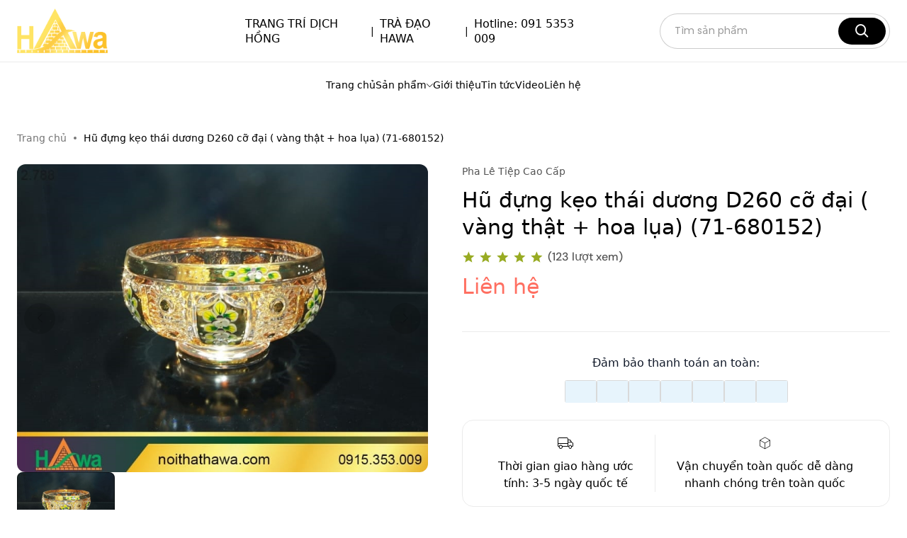

--- FILE ---
content_type: text/html; charset=utf-8
request_url: https://noithathawa.com/san-pham/hu-dung-keo-thai-duong-d260-co-dai-vang-that-hoa-lua-71-680152/
body_size: 77094
content:


<!DOCTYPE html>
<html lang="en">

<head>
    <title>Hũ đựng kẹo th&#225;i dương D260 cỡ đại ( v&#224;ng thật + hoa lụa) (71-680152)</title>
    <meta charset="UTF-8">
    <meta http-equiv="content-language" content="vi">
    <meta http-equiv="X-UA-Compatible" content="IE=edge">
    <meta name="viewport" content="width=device-width, initial-scale=1.0">
    <meta name="robots" content="INDEX,FOLLOW">
    <meta name="description" content=". NỘI THẤT HAWA. Địa chỉ: Tầng 9 T&#242;a Nh&#224; 188 Trường Chinh, Đống Đa, H&#224; Nội, Việt Nam. Điện thoại: 098 5957 259, 091 5353 009. Email: noithathawabn@gmail.com. Hũ đựng kẹo th&#225;i dương D260 cỡ đại ( v&#224;ng thật + hoa lụa) (71-680152)">
    <meta name="keywords" content="">
    <meta property="og:title" content="Hũ đựng kẹo th&#225;i dương D260 cỡ đại ( v&#224;ng thật + hoa lụa) (71-680152)">
    <meta property="og:type" content="website">
    <meta property="og:url" content="https://noithathawa.com/san-pham/hu-dung-keo-thai-duong-d260-co-dai-vang-that-hoa-lua-71-680152/">
    <meta property="og:image" content="http://noithathawa.com/wp-content/uploads/2023/08/13-2.jpg?w=800">
    <meta property="og:image:width" content="800" />
    <meta property="og:image:height" content="600" />
    <meta property="og:image:alt" content=". NỘI THẤT HAWA. Địa chỉ: Tầng 9 T&#242;a Nh&#224; 188 Trường Chinh, Đống Đa, H&#224; Nội, Việt Nam. Điện thoại: 098 5957 259, 091 5353 009. Email: noithathawabn@gmail.com. Hũ đựng kẹo th&#225;i dương D260 cỡ đại ( v&#224;ng thật + hoa lụa) (71-680152)" />
    <meta property="og:description" content=". NỘI THẤT HAWA. Địa chỉ: Tầng 9 T&#242;a Nh&#224; 188 Trường Chinh, Đống Đa, H&#224; Nội, Việt Nam. Điện thoại: 098 5957 259, 091 5353 009. Email: noithathawabn@gmail.com. Hũ đựng kẹo th&#225;i dương D260 cỡ đại ( v&#224;ng thật + hoa lụa) (71-680152)">
    <meta property="og:site_name" content="NỘI THẤT HAWA">
    <meta property="og:locale" content="vi_VN">
    <meta http-equiv="x-dns-prefetch-control" content="on">
    <meta name="viewport" content="width=device-width, initial-scale=1, maximum-scale=1">
    <meta name="google-site-verification" content="tuOHXZNLiB2_awqxamS9j2F5t1hvC5nuSOKPUjmo2Qw" />
    <link rel="dns-prefetch" href="https://ajax.googleapis.com">
    <link rel="dns-prefetch" href="https://fonts.googleapis.com">
    <link rel="Shortcut Icon" type="image/x-icon" href="https://admin.noithathawa.com/data/Site/BED15C55-F5A1-4009-A6DA-E9360BA48688/hawa-gold.png.webp">
    <meta name="google-site-verification" content="O__7OafQnOc0ySYzXRaeyJbL0YLlWev8QKXMzCaWQeg" />
    <link rel="stylesheet" type="text/css" href="https://cdn2.softaz.vn/fonts/SVN-Circular/SVN-Circular.css">
    <link rel="stylesheet" href="https://cdn2.softaz.vn/data/plugin/osRequest/osRequest.css">
    <link rel="stylesheet" type="text/css" async href="https://cdn2.softaz.vn/data/plugin/select2/select2.css">
    <link rel="stylesheet" type="text/css" href="https://cdn2.softaz.vn/fonts/SVN-Circular/SVN-Circular.css">
    <!-- font -->
    <link rel="stylesheet" href="https://cdn2.softaz.vn/data/Template/9A5C9AC0-DB34-46C6-AB3D-A45D9D7F4B2E/fonts/fonts.css">
    <link rel="stylesheet" href="https://cdn2.softaz.vn/data/Template/9A5C9AC0-DB34-46C6-AB3D-A45D9D7F4B2E/fonts/font-icons.css">
    <!-- css -->
    <link rel="stylesheet" href="https://cdn2.softaz.vn/data/Template/9A5C9AC0-DB34-46C6-AB3D-A45D9D7F4B2E/css/bootstrap.min.css">
    <link href="https://cdn.jsdelivr.net/npm/bootstrap@5.1.3/dist/css/bootstrap.min.css" rel="stylesheet" integrity="sha384-1BmE4kWBq78iYhFldvKuhfTAU6auU8tT94WrHftjDbrCEXSU1oBoqyl2QvZ6jIW3" crossorigin="anonymous">

    <link rel="stylesheet" href="https://cdn2.softaz.vn/data/Template/9A5C9AC0-DB34-46C6-AB3D-A45D9D7F4B2E/css/bootstrap-select.min.css">
    <link rel="stylesheet" href="https://cdn2.softaz.vn/data/Template/9A5C9AC0-DB34-46C6-AB3D-A45D9D7F4B2E/css/swiper-bundle.min.css">
    <link rel="stylesheet" href="https://cdn2.softaz.vn/data/Template/9A5C9AC0-DB34-46C6-AB3D-A45D9D7F4B2E/css/animate.css">
    <link rel="stylesheet" href="https://cdnjs.cloudflare.com/ajax/libs/font-awesome/7.0.1/css/all.min.css" integrity="sha512-2SwdPD6INVrV/lHTZbO2nodKhrnDdJK9/kg2XD1r9uGqPo1cUbujc+IYdlYdEErWNu69gVcYgdxlmVmzTWnetw==" crossorigin="anonymous" referrerpolicy="no-referrer" />
    <link rel="stylesheet" href="https://cdn2.softaz.vn/data/plugin/osRequest/osRequest.css">
    <link rel="stylesheet" type="text/css" href="https://cdn2.softaz.vn/data/Template/9A5C9AC0-DB34-46C6-AB3D-A45D9D7F4B2E/styles.css?v=20">

    <style>
        .modal-backdrop.fade.show {
            display: none;
        }
    </style>
    <!-- Google tag (gtag.js) --> <script async src="https://www.googletagmanager.com/gtag/js?id=G-W68S3L1TNS"></script> <script> window.dataLayer = window.dataLayer || []; function gtag(){dataLayer.push(arguments);} gtag('js', new Date()); gtag('config', 'G-W68S3L1TNS'); </script>
</head>

<body>
    
<textarea id="OSDATA" style="display:none">{&quot;Page&quot;:{&quot;Type&quot;:&quot;Product&quot;,&quot;Title&quot;:&quot;Hũ đựng kẹo th&#225;i dương D260 cỡ đại ( v&#224;ng thật + hoa lụa) (71-680152)&quot;,&quot;Description&quot;:&quot;. NỘI THẤT HAWA. Địa chỉ: Tầng 9 T&#242;a Nh&#224; 188 Trường Chinh, Đống Đa, H&#224; Nội, Việt Nam. Điện thoại: 098 5957 259, 091 5353 009. Email: noithathawabn@gmail.com. Hũ đựng kẹo th&#225;i dương D260 cỡ đại ( v&#224;ng thật + hoa lụa) (71-680152)&quot;,&quot;Keywords&quot;:&quot;&quot;,&quot;Image&quot;:&quot;http://noithathawa.com/wp-content/uploads/2023/08/13-2.jpg&quot;,&quot;MediaType&quot;:&quot;text/html&quot;,&quot;ErrorID&quot;:null,&quot;ErrorMSG&quot;:null,&quot;Fix404&quot;:false},&quot;Domain&quot;:{&quot;ID&quot;:&quot;2CF600D3-6AC1-40AE-BB42-DAE5BCA10B20&quot;,&quot;Name&quot;:&quot;noithathawa.com&quot;},&quot;Server&quot;:{&quot;ID&quot;:null,&quot;Name&quot;:null,&quot;IP&quot;:null,&quot;Time&quot;:&quot;2025-12-06 02:50:47&quot;},&quot;Client&quot;:{&quot;ID&quot;:&quot;&quot;,&quot;Version&quot;:&quot;&quot;},&quot;Guest&quot;:{&quot;ID&quot;:&quot;47924791&quot;,&quot;IP&quot;:&quot;3.15.180.70&quot;,&quot;SessionID&quot;:&quot;knlkungvro3dasgzqsxqprkr&quot;,&quot;Name&quot;:&quot;&quot;,&quot;Email&quot;:&quot;&quot;,&quot;Tel&quot;:&quot;&quot;,&quot;Address&quot;:&quot;&quot;,&quot;LocationID&quot;:&quot;&quot;,&quot;DateFrom&quot;:&quot;&quot;,&quot;DateTo&quot;:&quot;&quot;,&quot;Url&quot;:&quot;https://noithathawa.com/san-pham/hu-dung-keo-thai-duong-d260-co-dai-vang-that-hoa-lua-71-680152/&quot;,&quot;UrlReferrer&quot;:&quot;&quot;,&quot;HtmlVersion&quot;:0,&quot;DateCreated&quot;:&quot;2025-12-06 02:50:47&quot;},&quot;Device&quot;:{&quot;ID&quot;:&quot;65A7B9A5-3559-4319-90CA-D8FF707D29C1&quot;,&quot;Code&quot;:&quot;desktop&quot;,&quot;Name&quot;:&quot;Desktop&quot;,&quot;isDesktop&quot;:true,&quot;isMobile&quot;:false,&quot;isTablet&quot;:false,&quot;isTv&quot;:false},&quot;OperatingSystem&quot;:{&quot;ID&quot;:&quot;EF35545F-9307-47AB-B29F-3227A7C5F914&quot;,&quot;Code&quot;:&quot;mac&quot;,&quot;Name&quot;:&quot;Mac&quot;,&quot;Version&quot;:null},&quot;Browser&quot;:{&quot;ID&quot;:&quot;D17A4D5F-FB6B-4B98-97FB-359D1A863C8A&quot;,&quot;Code&quot;:&quot;Chrome&quot;,&quot;Name&quot;:&quot;Chrome&quot;,&quot;isMobile&quot;:false,&quot;UserAgent&quot;:&quot;Mozilla/5.0 (Macintosh; Intel Mac OS X 10_15_7) AppleWebKit/537.36 (KHTML, like Gecko) Chrome/131.0.0.0 Safari/537.36; ClaudeBot/1.0; +claudebot@anthropic.com)&quot;},&quot;Site&quot;:{&quot;ID&quot;:&quot;1619D978-F838-49F2-AF48-00A50DD4CC45&quot;,&quot;Code&quot;:null,&quot;Name&quot;:&quot;NỘI THẤT HAWA&quot;,&quot;Logo&quot;:&quot;&quot;,&quot;Map&quot;:&quot;&quot;,&quot;Image&quot;:&quot;/data/Site/1619D978-F838-49F2-AF48-00A50DD4CC45/banner-noithathawa.jpeg&quot;,&quot;Description&quot;:&quot;&quot;,&quot;Telephone&quot;:&quot;098 5957 259&quot;,&quot;Mobile&quot;:&quot;091 5353 009&quot;,&quot;Fax&quot;:&quot;&quot;,&quot;Email&quot;:&quot;noithathawabn@gmail.com&quot;,&quot;Address&quot;:&quot;Tầng 9 T&#242;a Nh&#224; 188 Trường Chinh&quot;,&quot;LocationID&quot;:&quot;F94BEF7E-9B8A-48BE-943A-99114BB4477C&quot;,&quot;Watermark&quot;:false,&quot;WatermarkText&quot;:null,&quot;WatermarkColor&quot;:null,&quot;WatermarkPosition&quot;:null,&quot;Facebook&quot;:{&quot;PageID&quot;:&quot;&quot;,&quot;PageUrl&quot;:&quot;&quot;,&quot;AppID&quot;:&quot;&quot;,&quot;AppUrl&quot;:&quot;&quot;,&quot;GroupID&quot;:&quot;&quot;,&quot;GroupUrl&quot;:&quot;&quot;},&quot;Google&quot;:{&quot;Verification&quot;:&quot;&quot;,&quot;AppUrl&quot;:&quot;&quot;,&quot;AppNumber&quot;:0,&quot;PageUrl&quot;:&quot;&quot;,&quot;AnalyticID&quot;:&quot;&quot;,&quot;TagID&quot;:&quot;&quot;},&quot;Apple&quot;:{&quot;AppUrl&quot;:&quot;&quot;,&quot;AppNumber&quot;:0},&quot;Youtube&quot;:{&quot;Url&quot;:&quot;&quot;},&quot;Bing&quot;:{&quot;Verification&quot;:&quot;&quot;},&quot;Yandex&quot;:{&quot;Verification&quot;:&quot;&quot;},&quot;Zalo&quot;:{&quot;Verification&quot;:&quot;&quot;,&quot;Url&quot;:&quot;&quot;},&quot;TawkTo&quot;:{&quot;ID&quot;:&quot;&quot;},&quot;PriceGuest&quot;:true,&quot;LAT&quot;:0.0,&quot;LNG&quot;:0.0,&quot;CDN&quot;:&quot;https://cdn2.softaz.vn&quot;,&quot;MapType&quot;:&quot;HEREMAP&quot;,&quot;Active&quot;:true},&quot;Template&quot;:{&quot;ID&quot;:&quot;9A5C9AC0-DB34-46C6-AB3D-A45D9D7F4B2E&quot;,&quot;Name&quot;:&quot;Nội thất HAWA&quot;,&quot;Url&quot;:&quot;/data/Template/9A5C9AC0-DB34-46C6-AB3D-A45D9D7F4B2E/&quot;,&quot;Path&quot;:&quot;~/App_Data/Template/9A5C9AC0-DB34-46C6-AB3D-A45D9D7F4B2E/&quot;,&quot;ViewPath&quot;:&quot;~/App_Data/Template/9A5C9AC0-DB34-46C6-AB3D-A45D9D7F4B2E/Product.cshtml&quot;,&quot;ViewLayout&quot;:&quot;~/App_Data/Template/9A5C9AC0-DB34-46C6-AB3D-A45D9D7F4B2E/Layout.cshtml&quot;,&quot;Admin&quot;:false,&quot;Device&quot;:{&quot;ID&quot;:&quot;65A7B9A5-3559-4319-90CA-D8FF707D29C1&quot;,&quot;Code&quot;:&quot;desktop&quot;,&quot;Name&quot;:&quot;Desktop&quot;,&quot;isDesktop&quot;:true,&quot;isMobile&quot;:false,&quot;isTablet&quot;:false,&quot;isTv&quot;:false}},&quot;Lang&quot;:{&quot;ID&quot;:&quot;FC213974-6577-46CE-B7DB-0AE803BF5D07&quot;,&quot;Code&quot;:&quot;vi&quot;,&quot;CodeFace&quot;:&quot;vi_VN&quot;,&quot;Name&quot;:&quot;Vietnamese&quot;,&quot;NameLocal&quot;:&quot;Tiếng Việt&quot;,&quot;Image&quot;:&quot;/data/Language/vi/Vietnam.png&quot;},&quot;Curr&quot;:{&quot;ID&quot;:&quot;D850E1AA-852C-437E-A85E-DDF7D3363718&quot;,&quot;Code&quot;:&quot;VND&quot;,&quot;Name&quot;:&quot;Viet Nam Dong&quot;,&quot;Symbol&quot;:&quot;₫&quot;},&quot;Person&quot;:{&quot;ID&quot;:&quot;&quot;,&quot;Code&quot;:null,&quot;Name&quot;:&quot;&quot;,&quot;Image&quot;:&quot;&quot;,&quot;UserName&quot;:&quot;&quot;,&quot;AccessToken&quot;:&quot;&quot;},&quot;Org&quot;:{&quot;ID&quot;:&quot;4CD2A89D-2DC0-4ADF-8B3E-FDDB7837549F&quot;,&quot;Code&quot;:&quot;HAWA&quot;,&quot;Name&quot;:&quot;Nội thất HAWA&quot;,&quot;NameInter&quot;:null,&quot;NameShort&quot;:null,&quot;Logo&quot;:&quot;&quot;,&quot;Map&quot;:null,&quot;Image&quot;:null,&quot;Telephone&quot;:&quot;&quot;,&quot;Mobile&quot;:&quot;&quot;,&quot;Fax&quot;:&quot;&quot;,&quot;Email&quot;:&quot;&quot;,&quot;Location&quot;:{&quot;ID&quot;:null,&quot;Code&quot;:null,&quot;Name&quot;:null,&quot;NameInter&quot;:null,&quot;CodeTel&quot;:null,&quot;CodeExt&quot;:null,&quot;Lang&quot;:{&quot;ID&quot;:null,&quot;Code&quot;:null,&quot;CodeFace&quot;:null,&quot;Name&quot;:null,&quot;NameLocal&quot;:null,&quot;Image&quot;:null},&quot;Curr&quot;:{&quot;ID&quot;:null,&quot;Code&quot;:null,&quot;Name&quot;:null,&quot;Symbol&quot;:null}},&quot;Address&quot;:null,&quot;Active&quot;:true},&quot;User&quot;:{&quot;ID&quot;:&quot;&quot;,&quot;Name&quot;:&quot;&quot;,&quot;Image&quot;:&quot;&quot;,&quot;JoinCustomer&quot;:false,&quot;JoinSales&quot;:false,&quot;JoinPack&quot;:false,&quot;JoinShip&quot;:false,&quot;JoinLading&quot;:false,&quot;JoinAdmin&quot;:false,&quot;Group&quot;:{&quot;ID&quot;:&quot;&quot;,&quot;Code&quot;:&quot;&quot;,&quot;Name&quot;:&quot;&quot;},&quot;Customer&quot;:{&quot;ID&quot;:&quot;&quot;,&quot;Code&quot;:&quot;&quot;,&quot;Name&quot;:&quot;&quot;}},&quot;Customer&quot;:{&quot;ID&quot;:&quot;&quot;,&quot;Code&quot;:&quot;&quot;,&quot;Name&quot;:&quot;&quot;},&quot;Feature&quot;:{&quot;ID&quot;:&quot;7FFA9AC3-09DE-4CE2-B68B-D012B6363DA4&quot;,&quot;Code&quot;:&quot;Product&quot;,&quot;Name&quot;:&quot;Product&quot;,&quot;ParamName&quot;:&quot;&quot;,&quot;ParamID&quot;:&quot;&quot;,&quot;ParamCode&quot;:&quot;&quot;,&quot;ParamValue&quot;:&quot;&quot;,&quot;ParamValueID&quot;:&quot;&quot;,&quot;DetailID&quot;:&quot;80F91D87-E39B-43C5-8310-3A35142D9518&quot;,&quot;DetailName&quot;:&quot;hu-dung-keo-thai-duong-d260-co-dai-vang-that-hoa-lua-71-680152&quot;,&quot;AppRoleID&quot;:null},&quot;Firebase&quot;:{&quot;ProjectID&quot;:&quot;&quot;,&quot;AppID&quot;:&quot;&quot;,&quot;WebAPIKey&quot;:&quot;&quot;,&quot;MeasurementID&quot;:&quot;&quot;,&quot;SenderID&quot;:&quot;&quot;,&quot;VAPID&quot;:&quot;&quot;},&quot;Notify&quot;:{&quot;Count&quot;:0},&quot;Version&quot;:{&quot;Dictionary&quot;:0,&quot;Plugin&quot;:0,&quot;InitDesktop&quot;:0,&quot;InitMobile&quot;:0,&quot;InitTv&quot;:0},&quot;Policy&quot;:{&quot;InvoiceRepairOnlyProduct&quot;:false},&quot;Process&quot;:{&quot;ID&quot;:92877,&quot;Time&quot;:&quot;0001-01-01T00:00:00&quot;},&quot;Params&quot;:{&quot;Type&quot;:&quot;News&quot;},&quot;Data&quot;:{&quot;GuestAds&quot;:{&quot;List&quot;:[{&quot;ID&quot;:&quot;52306F8E-B8E6-4A62-85E9-3238D99EA89B&quot;,&quot;Name&quot;:&quot;Sofa T&#226;n Cổ Điển&quot;,&quot;Image&quot;:&quot;https://cdn2.softaz.vn/data/Site/1619D978-F838-49F2-AF48-00A50DD4CC45/Ads/52306F8E-B8E6-4A62-85E9-3238D99EA89B/bn1 (5).png&quot;,&quot;Description&quot;:&quot;Sofa t&#226;n cổ điển ho&#224;ng gia&quot;,&quot;Link&quot;:&quot;https://noithathawa.com/sofa-tan-co-dien&quot;,&quot;Ads&quot;:{&quot;ID&quot;:&quot;69B8413D-5A67-4227-ABE6-2F5A4C866828&quot;,&quot;Code&quot;:&quot;BANNER-SLIDE&quot;},&quot;Group&quot;:{&quot;ID&quot;:&quot;&quot;,&quot;Code&quot;:&quot;BANNER-SLIDE&quot;}},{&quot;ID&quot;:&quot;43D80DAB-F2F6-42AF-9BF0-5860F27EC88C&quot;,&quot;Name&quot;:&quot;Banner (1170x220)&quot;,&quot;Image&quot;:&quot;https://cdn2.softaz.vn/data/Site/1619D978-F838-49F2-AF48-00A50DD4CC45/Ads/43D80DAB-F2F6-42AF-9BF0-5860F27EC88C/banner-915x230 (2).png&quot;,&quot;Description&quot;:&quot;&quot;,&quot;Link&quot;:&quot;&quot;,&quot;Ads&quot;:{&quot;ID&quot;:&quot;2EC131EB-A174-49AD-AE1D-E6AC348D5C5E&quot;,&quot;Code&quot;:&quot;BANNER(1170x220)&quot;},&quot;Group&quot;:{&quot;ID&quot;:&quot;&quot;,&quot;Code&quot;:&quot;BANNER(1170x220)&quot;}},{&quot;ID&quot;:&quot;334AD992-99CF-4180-91C1-6A30BB50375F&quot;,&quot;Name&quot;:&quot;banner slide bottom&quot;,&quot;Image&quot;:&quot;https://cdn2.softaz.vn/data/Site/1619D978-F838-49F2-AF48-00A50DD4CC45/Ads/334AD992-99CF-4180-91C1-6A30BB50375F/banner-915x230 (1).png&quot;,&quot;Description&quot;:&quot;&quot;,&quot;Link&quot;:&quot;&quot;,&quot;Ads&quot;:{&quot;ID&quot;:&quot;054CE9C4-8E72-490D-92F6-68AA3C01B131&quot;,&quot;Code&quot;:&quot;BANNER(160X72)&quot;},&quot;Group&quot;:{&quot;ID&quot;:&quot;&quot;,&quot;Code&quot;:&quot;BANNER(160X72)&quot;}},{&quot;ID&quot;:&quot;132A6635-47DB-4C93-ABFF-789FE6F463B6&quot;,&quot;Name&quot;:&quot;2&quot;,&quot;Image&quot;:&quot;https://cdn2.softaz.vn/data/Site/1619D978-F838-49F2-AF48-00A50DD4CC45/Ads/132A6635-47DB-4C93-ABFF-789FE6F463B6/sanphamnoibat.png&quot;,&quot;Description&quot;:&quot;&quot;,&quot;Link&quot;:&quot;&quot;,&quot;Ads&quot;:{&quot;ID&quot;:&quot;AE78DA6B-70BA-4F85-8EBF-E6F3E8D42D6F&quot;,&quot;Code&quot;:&quot;BANNER-PRODUCT-HOT&quot;},&quot;Group&quot;:{&quot;ID&quot;:&quot;&quot;,&quot;Code&quot;:&quot;BANNER-PRODUCT-HOT&quot;}},{&quot;ID&quot;:&quot;28E396A4-4795-4879-B334-96B70C66BBE3&quot;,&quot;Name&quot;:&quot;Banner bottom 1&quot;,&quot;Image&quot;:&quot;https://cdn2.softaz.vn/data/Site/1619D978-F838-49F2-AF48-00A50DD4CC45/Ads/28E396A4-4795-4879-B334-96B70C66BBE3/Nội thất hiện đại (1).png&quot;,&quot;Description&quot;:&quot;&quot;,&quot;Link&quot;:&quot;&quot;,&quot;Ads&quot;:{&quot;ID&quot;:&quot;08EF6DB4-904B-4C1E-9444-71CF1FB88F53&quot;,&quot;Code&quot;:&quot;BANNER(570X220)&quot;},&quot;Group&quot;:{&quot;ID&quot;:&quot;&quot;,&quot;Code&quot;:&quot;BANNER(570X220)&quot;}},{&quot;ID&quot;:&quot;66018181-197C-47AD-8FC2-C6F16D17F564&quot;,&quot;Name&quot;:&quot;Banner right 1&quot;,&quot;Image&quot;:&quot;https://cdn2.softaz.vn/data/Site/1619D978-F838-49F2-AF48-00A50DD4CC45/Ads/66018181-197C-47AD-8FC2-C6F16D17F564/bn31.png&quot;,&quot;Description&quot;:&quot;&quot;,&quot;Link&quot;:&quot;&quot;,&quot;Ads&quot;:{&quot;ID&quot;:&quot;5620963C-A699-4632-B138-247B177329DC&quot;,&quot;Code&quot;:&quot;BANNER-RIGHT&quot;},&quot;Group&quot;:{&quot;ID&quot;:&quot;&quot;,&quot;Code&quot;:&quot;BANNER-RIGHT&quot;}},{&quot;ID&quot;:&quot;B2E5F74C-9B9A-4885-ACB3-9C07679E775E&quot;,&quot;Name&quot;:&quot;Banner right 2&quot;,&quot;Image&quot;:&quot;https://cdn2.softaz.vn/data/Site/1619D978-F838-49F2-AF48-00A50DD4CC45/Ads/B2E5F74C-9B9A-4885-ACB3-9C07679E775E/bnn.png&quot;,&quot;Description&quot;:&quot;&quot;,&quot;Link&quot;:&quot;&quot;,&quot;Ads&quot;:{&quot;ID&quot;:&quot;5620963C-A699-4632-B138-247B177329DC&quot;,&quot;Code&quot;:&quot;BANNER-RIGHT&quot;},&quot;Group&quot;:{&quot;ID&quot;:&quot;&quot;,&quot;Code&quot;:&quot;BANNER-RIGHT&quot;}},{&quot;ID&quot;:&quot;4F7D6B63-C89D-42AE-AD01-A0FBF0F6C0BB&quot;,&quot;Name&quot;:&quot;Diễm T&#226;m&quot;,&quot;Image&quot;:&quot;https://cdn2.softaz.vn/data/Site/1619D978-F838-49F2-AF48-00A50DD4CC45/Ads/4F7D6B63-C89D-42AE-AD01-A0FBF0F6C0BB/2.jpg&quot;,&quot;Description&quot;:&quot;Ph&#242;ng Ngủ \&quot;Chill\&quot; Hết Nấc &amp; Giấc Ngủ \&quot;Chuẩn 5 Sao\&quot;\n\n&#212;i trời, nh&#236;n căn ph&#242;ng n&#224;y l&#224; thấy \&quot;say yes\&quot; ngay lập tức! Đ&#226;y kh&#244;ng chỉ l&#224; ph&#242;ng ngủ, m&#224; l&#224; một kh&#244;ng gian nghỉ dưỡng đ&#250;ng nghĩa. Giường ngủ hiện đại với đầu giường bọc da t&#244;ng kem/be cực kỳ sang trọng, nhưng điểm \&quot;ăn tiền\&quot; nhất phải l&#224; combo Chăn Ga Cao Cấp v&#224; Nệm Simmons (thương hiệu Mỹ) danh tiếng. Tấm nệm Simmons n&#224;y đ&#250;ng l&#224; \&quot;ch&#226;n &#225;i\&quot;, đảm bảo chỉ cần thả lưng xuống l&#224; mọi mệt mỏi trong ng&#224;y đều được \&quot;reset\&quot; ho&#224;n to&#224;n, ngủ một giấc s&#226;u v&#224; &#234;m &#225;i như đang nằm tr&#234;n m&#226;y vậy. Kh&#244;ng gian cũng được t&#244; điểm cực kỳ c&#225; t&#237;nh với G&#243;c Thư Gi&#227;n m&#224;u đỏ rực rỡ (chiếc sofa h&#236;nh tr&#225;i tim si&#234;u độc) v&#224; những m&#243;n đồ decor th&#250; vị như m&#225;y h&#225;t cổ điển hay ch&#250; ch&#243; Bulldog đỏ. Tổng thể, căn ph&#242;ng n&#224;y mang lại cảm gi&#225;c cực kỳ thư th&#225;i, khoan kho&#225;i—đ&#250;ng chuẩn nơi l&#253; tưởng để \&quot;sạc đầy pin\&quot; v&#224; thức dậy với năng lượng tr&#224;n trề!&quot;,&quot;Link&quot;:&quot;Nội Thất Hiện Đại&quot;,&quot;Ads&quot;:{&quot;ID&quot;:&quot;6BD8A8C7-AB0E-4C28-AA18-A6431E0D4228&quot;,&quot;Code&quot;:&quot;BANNER-PRODUCT-HOME&quot;},&quot;Group&quot;:{&quot;ID&quot;:&quot;&quot;,&quot;Code&quot;:&quot;BANNER-PRODUCT-HOME&quot;}},{&quot;ID&quot;:&quot;3864D0D1-511A-45EF-A591-C04AFDCB2C5A&quot;,&quot;Name&quot;:&quot;Sofa Hiện Đại Cao Cấp&quot;,&quot;Image&quot;:&quot;https://cdn2.softaz.vn/data/Site/1619D978-F838-49F2-AF48-00A50DD4CC45/Ads/3864D0D1-511A-45EF-A591-C04AFDCB2C5A/sofa-hiendai (3).png&quot;,&quot;Description&quot;:&quot;Bộ sưu tập Sofa hiện đại nhập khẩu cao cấp - Nội Thất Hawa&quot;,&quot;Link&quot;:&quot;https://noithathawa.com/sofa-hien-dai&quot;,&quot;Ads&quot;:{&quot;ID&quot;:&quot;69B8413D-5A67-4227-ABE6-2F5A4C866828&quot;,&quot;Code&quot;:&quot;BANNER-SLIDE&quot;},&quot;Group&quot;:{&quot;ID&quot;:&quot;D153E131-DC82-4D04-B535-4ED37612D798&quot;,&quot;Code&quot;:&quot;BANNER-SLIDE&quot;}},{&quot;ID&quot;:&quot;3F14F5D0-08F9-410F-869E-ED1E546A59C3&quot;,&quot;Name&quot;:&quot;NỘI THẤT HAWA - H&#224;nh Tr&#236;nh Kiến Tạo Vẻ Đẹp Việt&quot;,&quot;Image&quot;:&quot;https://cdn2.softaz.vn/data/Site/1619D978-F838-49F2-AF48-00A50DD4CC45/Ads/3F14F5D0-08F9-410F-869E-ED1E546A59C3/bn33 (3).png&quot;,&quot;Description&quot;:&quot;&quot;,&quot;Link&quot;:&quot;https://noithathawa.com/&quot;,&quot;Ads&quot;:{&quot;ID&quot;:&quot;69B8413D-5A67-4227-ABE6-2F5A4C866828&quot;,&quot;Code&quot;:&quot;BANNER-SLIDE&quot;},&quot;Group&quot;:{&quot;ID&quot;:&quot;&quot;,&quot;Code&quot;:&quot;BANNER-SLIDE&quot;}},{&quot;ID&quot;:&quot;EC874C38-EBDE-4372-AA8D-FF51997138CA&quot;,&quot;Name&quot;:&quot;banner right 3&quot;,&quot;Image&quot;:&quot;https://cdn2.softaz.vn/data/Site/1619D978-F838-49F2-AF48-00A50DD4CC45/Ads/EC874C38-EBDE-4372-AA8D-FF51997138CA/bn3.png&quot;,&quot;Description&quot;:&quot;&quot;,&quot;Link&quot;:&quot;&quot;,&quot;Ads&quot;:{&quot;ID&quot;:&quot;5620963C-A699-4632-B138-247B177329DC&quot;,&quot;Code&quot;:&quot;BANNER-RIGHT&quot;},&quot;Group&quot;:{&quot;ID&quot;:&quot;&quot;,&quot;Code&quot;:&quot;BANNER-RIGHT&quot;}}],&quot;SysTime&quot;:&quot;1.9982ms&quot;},&quot;GuestProductGroup&quot;:{&quot;List&quot;:[{&quot;ID&quot;:&quot;A3482514-FC6E-44DC-905F-68888043EAB5&quot;,&quot;Code&quot;:&quot;131&quot;,&quot;Image&quot;:&quot;https://cdn2.softaz.vn/data/ProductGroup/37066AD1-14C7-4827-94E8-6ED03D3DE7AD/bn3 (4).png&quot;,&quot;Image2&quot;:&quot;https://cdn2.softaz.vn/data/ProductGroup/37066AD1-14C7-4827-94E8-6ED03D3DE7AD/SF3-2-R7207-56899-1.jpg&quot;,&quot;Image3&quot;:&quot;https://cdn2.softaz.vn/data/ProductGroup/37066AD1-14C7-4827-94E8-6ED03D3DE7AD/sofa (1).png&quot;,&quot;Image4&quot;:&quot;&quot;,&quot;UrlExternal&quot;:&quot;&quot;,&quot;UrlShort&quot;:&quot;&quot;,&quot;Level&quot;:1,&quot;Hot&quot;:true,&quot;Home&quot;:true,&quot;ProductCount&quot;:0,&quot;Parent&quot;:{&quot;ID&quot;:&quot;&quot;,&quot;Code&quot;:&quot;&quot;,&quot;Name&quot;:&quot;&quot;},&quot;Group&quot;:{&quot;ID&quot;:&quot;37066AD1-14C7-4827-94E8-6ED03D3DE7AD&quot;},&quot;Selected&quot;:0,&quot;HasChild&quot;:1,&quot;Summary&quot;:&quot;&quot;,&quot;Description&quot;:&quot;&quot;,&quot;Name&quot;:&quot;Sofa&quot;,&quot;ImageDesc&quot;:&quot;&quot;,&quot;NameUrl&quot;:&quot;sofa&quot;,&quot;Url&quot;:&quot;/sofa&quot;},{&quot;ID&quot;:&quot;D7FF7FEF-224C-4700-B940-48237236861E&quot;,&quot;Code&quot;:&quot;80&quot;,&quot;Image&quot;:&quot;https://cdn2.softaz.vn/data/ProductGroup/9F869223-CF7C-47CF-B356-CB50B7CE5731/IMG_4559.jpg&quot;,&quot;Image2&quot;:&quot;https://cdn2.softaz.vn/data/ProductGroup/9F869223-CF7C-47CF-B356-CB50B7CE5731/noithathiendai (1).png&quot;,&quot;Image3&quot;:&quot;&quot;,&quot;Image4&quot;:&quot;&quot;,&quot;UrlExternal&quot;:&quot;&quot;,&quot;UrlShort&quot;:&quot;&quot;,&quot;Level&quot;:2,&quot;Hot&quot;:false,&quot;Home&quot;:true,&quot;ProductCount&quot;:0,&quot;Parent&quot;:{&quot;ID&quot;:&quot;&quot;,&quot;Code&quot;:&quot;&quot;,&quot;Name&quot;:&quot;&quot;},&quot;Group&quot;:{&quot;ID&quot;:&quot;9F869223-CF7C-47CF-B356-CB50B7CE5731&quot;},&quot;Selected&quot;:0,&quot;HasChild&quot;:1,&quot;Summary&quot;:&quot;&quot;,&quot;Description&quot;:&quot;&quot;,&quot;Name&quot;:&quot;Nội Thất Hiện Đại&quot;,&quot;ImageDesc&quot;:&quot;&quot;,&quot;NameUrl&quot;:&quot;noi-that-hd&quot;,&quot;Url&quot;:&quot;/noi-that-hd&quot;},{&quot;ID&quot;:&quot;915FE3FD-F5EE-400B-B4F6-DC9D05E1E8CB&quot;,&quot;Code&quot;:&quot;15&quot;,&quot;Image&quot;:&quot;https://cdn2.softaz.vn/data/ProductGroup/94811EFC-EEE5-4A73-A4C4-C60665009AED/z6587370544368_4d3e53f8f97f204203d7eaef14509b14.jpg&quot;,&quot;Image2&quot;:&quot;https://cdn2.softaz.vn/data/ProductGroup/94811EFC-EEE5-4A73-A4C4-C60665009AED/noithattancodien.png&quot;,&quot;Image3&quot;:&quot;&quot;,&quot;Image4&quot;:&quot;&quot;,&quot;UrlExternal&quot;:&quot;&quot;,&quot;UrlShort&quot;:&quot;&quot;,&quot;Level&quot;:2,&quot;Hot&quot;:false,&quot;Home&quot;:true,&quot;ProductCount&quot;:0,&quot;Parent&quot;:{&quot;ID&quot;:&quot;&quot;,&quot;Code&quot;:&quot;&quot;,&quot;Name&quot;:&quot;&quot;},&quot;Group&quot;:{&quot;ID&quot;:&quot;94811EFC-EEE5-4A73-A4C4-C60665009AED&quot;},&quot;Selected&quot;:0,&quot;HasChild&quot;:1,&quot;Summary&quot;:&quot;&quot;,&quot;Description&quot;:&quot;&lt;h1 style=\&quot;text-align: center\&quot;&gt;&lt;span style=\&quot;font-weight: 400\&quot;&gt;Xu Hướng, Phong C&amp;aacute;ch Trang Tr&amp;iacute; Nội Thất T&amp;acirc;n Cổ Điển Sang Trọng, Đẳng Cấp Thượng Lưu&lt;/span&gt;&lt;/h1&gt;\n\n&lt;p style=\&quot;text-align: justify\&quot;&gt;&lt;span style=\&quot;font-weight: 400\&quot;&gt;Năm 2024 vẫn đ&amp;aacute;nh dấu sự thịnh vượng của xu hướng, phong c&amp;aacute;ch thiết kế &lt;/span&gt;&lt;b&gt;nội thất t&amp;acirc;n cổ điển&lt;/b&gt;&lt;span style=\&quot;font-weight: 400\&quot;&gt; trong l&amp;ograve;ng c&amp;aacute;c gia chủ y&amp;ecirc;u th&amp;iacute;ch sự sang trọng, tinh tế v&amp;agrave; đẳng cấp. Phong c&amp;aacute;ch n&amp;agrave;y kh&amp;ocirc;ng chỉ mang lại vẻ đẹp vượt thời gian m&amp;agrave; c&amp;ograve;n thổi hồn v&amp;agrave;o kh&amp;ocirc;ng gian sống, tạo n&amp;ecirc;n sự h&amp;ograve;a quyện ho&amp;agrave;n hảo giữa n&amp;eacute;t đẹp cổ điển v&amp;agrave; t&amp;iacute;nh tiện nghi hiện đại. Trong b&amp;agrave;i viết n&amp;agrave;y, &lt;/span&gt;&lt;a href=\&quot;https://noithathawa.com/\&quot;&gt;&lt;b&gt;Nội Thất Dịch Hồng Hawa&lt;/b&gt;&lt;/a&gt;&lt;span style=\&quot;font-weight: 400\&quot;&gt; sẽ c&amp;ugrave;ng bạn t&amp;igrave;m hiểu những b&amp;iacute; mật ẩn sau vẻ đẹp lộng lẫy của phong c&amp;aacute;ch n&amp;agrave;y, đồng thời tiết lộ những xu hướng trang tr&amp;iacute; nội thất t&amp;acirc;n cổ điển mới nhất cho năm 2025.&lt;/span&gt;&lt;/p&gt;\n&quot;,&quot;Name&quot;:&quot;Nội Thất T&#226;n Cổ Điển&quot;,&quot;ImageDesc&quot;:&quot;&quot;,&quot;NameUrl&quot;:&quot;noi-that-tcd&quot;,&quot;Url&quot;:&quot;/noi-that-tcd&quot;},{&quot;ID&quot;:&quot;F0074477-B653-42D3-974B-E887D872020C&quot;,&quot;Code&quot;:&quot;111&quot;,&quot;Image&quot;:&quot;https://cdn2.softaz.vn/data/ProductGroup/E883FF91-051A-43EF-A611-007B27F56F00/IMG_4594.jpg&quot;,&quot;Image2&quot;:&quot;https://cdn2.softaz.vn/data/ProductGroup/E883FF91-051A-43EF-A611-007B27F56F00/nem-simmons (4).png&quot;,&quot;Image3&quot;:&quot;https://cdn2.softaz.vn/data/ProductGroup/E883FF91-051A-43EF-A611-007B27F56F00/nem-simmons (1).png&quot;,&quot;Image4&quot;:&quot;https://cdn2.softaz.vn/data/ProductGroup/E883FF91-051A-43EF-A611-007B27F56F00/nem-simmons (3).png&quot;,&quot;UrlExternal&quot;:&quot;&quot;,&quot;UrlShort&quot;:&quot;&quot;,&quot;Level&quot;:1,&quot;Hot&quot;:true,&quot;Home&quot;:true,&quot;ProductCount&quot;:0,&quot;Parent&quot;:{&quot;ID&quot;:&quot;&quot;,&quot;Code&quot;:&quot;&quot;,&quot;Name&quot;:&quot;&quot;},&quot;Group&quot;:{&quot;ID&quot;:&quot;E883FF91-051A-43EF-A611-007B27F56F00&quot;},&quot;Selected&quot;:0,&quot;HasChild&quot;:0,&quot;Summary&quot;:&quot;&quot;,&quot;Description&quot;:&quot;&quot;,&quot;Name&quot;:&quot;Nệm Simmons&quot;,&quot;ImageDesc&quot;:&quot;&quot;,&quot;NameUrl&quot;:&quot;nem-simmons&quot;,&quot;Url&quot;:&quot;/nem-simmons&quot;},{&quot;ID&quot;:&quot;FAA36D00-49FC-48C6-B86D-830D6423BD44&quot;,&quot;Code&quot;:&quot;122&quot;,&quot;Image&quot;:&quot;https://cdn2.softaz.vn/data/ProductGroup/3632DBA4-F7A7-4FF5-B65A-535BB035C83A/1.jpg&quot;,&quot;Image2&quot;:&quot;https://cdn2.softaz.vn/data/ProductGroup/3632DBA4-F7A7-4FF5-B65A-535BB035C83A/chan-ga-goi-cao-cap.png&quot;,&quot;Image3&quot;:&quot;&quot;,&quot;Image4&quot;:&quot;&quot;,&quot;UrlExternal&quot;:&quot;&quot;,&quot;UrlShort&quot;:&quot;&quot;,&quot;Level&quot;:2,&quot;Hot&quot;:false,&quot;Home&quot;:true,&quot;ProductCount&quot;:0,&quot;Parent&quot;:{&quot;ID&quot;:&quot;&quot;,&quot;Code&quot;:&quot;&quot;,&quot;Name&quot;:&quot;&quot;},&quot;Group&quot;:{&quot;ID&quot;:&quot;3632DBA4-F7A7-4FF5-B65A-535BB035C83A&quot;},&quot;Selected&quot;:0,&quot;HasChild&quot;:0,&quot;Summary&quot;:&quot;&quot;,&quot;Description&quot;:&quot;&quot;,&quot;Name&quot;:&quot;Chăn Ga Gối Cao Cấp&quot;,&quot;ImageDesc&quot;:&quot;&quot;,&quot;NameUrl&quot;:&quot;chan-ga-goi-cao-cap&quot;,&quot;Url&quot;:&quot;/chan-ga-goi-cao-cap&quot;},{&quot;ID&quot;:&quot;402A740C-4D2B-48B6-A27A-254854EA3AA9&quot;,&quot;Code&quot;:&quot;86&quot;,&quot;Image&quot;:&quot;https://cdn2.softaz.vn/data/ProductGroup/B6713F63-6A50-43F2-9E79-0A82B4F019D6/maysuoilosuoi.png&quot;,&quot;Image2&quot;:&quot;https://cdn2.softaz.vn/data/ProductGroup/B6713F63-6A50-43F2-9E79-0A82B4F019D6/may-suoi-lo-suoi-trang-tri.png&quot;,&quot;Image3&quot;:&quot;&quot;,&quot;Image4&quot;:&quot;https://cdn2.softaz.vn/data/ProductGroup/B6713F63-6A50-43F2-9E79-0A82B4F019D6/maysuoilosuoi.png&quot;,&quot;UrlExternal&quot;:&quot;&quot;,&quot;UrlShort&quot;:&quot;&quot;,&quot;Level&quot;:1,&quot;Hot&quot;:true,&quot;Home&quot;:true,&quot;ProductCount&quot;:0,&quot;Parent&quot;:{&quot;ID&quot;:&quot;&quot;,&quot;Code&quot;:&quot;&quot;,&quot;Name&quot;:&quot;&quot;},&quot;Group&quot;:{&quot;ID&quot;:&quot;B6713F63-6A50-43F2-9E79-0A82B4F019D6&quot;},&quot;Selected&quot;:0,&quot;HasChild&quot;:1,&quot;Summary&quot;:&quot;&quot;,&quot;Description&quot;:&quot;&quot;,&quot;Name&quot;:&quot;L&#242; Sưởi - M&#225;y Sưởi&quot;,&quot;ImageDesc&quot;:&quot;&quot;,&quot;NameUrl&quot;:&quot;lo-suoi-may-suoi&quot;,&quot;Url&quot;:&quot;/lo-suoi-may-suoi&quot;},{&quot;ID&quot;:&quot;D489F505-8FB3-4854-95B7-AE38E18770F5&quot;,&quot;Code&quot;:&quot;93&quot;,&quot;Image&quot;:&quot;https://cdn2.softaz.vn/data/ProductGroup/A5A70ABF-DCE3-487E-9727-230F3C3E9D66/SCC-BTĐ-LPPQ13b.jpg&quot;,&quot;Image2&quot;:&quot;https://cdn2.softaz.vn/data/ProductGroup/A5A70ABF-DCE3-487E-9727-230F3C3E9D66/am-chen-tradao.png&quot;,&quot;Image3&quot;:&quot;&quot;,&quot;Image4&quot;:&quot;https://cdn2.softaz.vn/data/ProductGroup/A5A70ABF-DCE3-487E-9727-230F3C3E9D66/SCC-BTĐ-LPPQ13b.jpg&quot;,&quot;UrlExternal&quot;:&quot;&quot;,&quot;UrlShort&quot;:&quot;&quot;,&quot;Level&quot;:1,&quot;Hot&quot;:false,&quot;Home&quot;:true,&quot;ProductCount&quot;:0,&quot;Parent&quot;:{&quot;ID&quot;:&quot;&quot;,&quot;Code&quot;:&quot;&quot;,&quot;Name&quot;:&quot;&quot;},&quot;Group&quot;:{&quot;ID&quot;:&quot;A5A70ABF-DCE3-487E-9727-230F3C3E9D66&quot;},&quot;Selected&quot;:0,&quot;HasChild&quot;:1,&quot;Summary&quot;:&quot;&quot;,&quot;Description&quot;:&quot;&lt;h2 style=\&quot;text-align: justify;\&quot;&gt;&lt;span style=\&quot;font-weight: 400\&quot;&gt;Ấm Ch&amp;eacute;n Tr&amp;agrave; Đạo Cao Cấp Tại Nội Thất Hawa &amp;ndash; Tinh Hoa Tr&amp;agrave; Đạo&lt;/span&gt;&lt;/h2&gt;\n\n&lt;p style=\&quot;text-align: justify\&quot;&gt;Ấm ch&amp;eacute;n tr&amp;agrave; đạo khởi nguồn từ Trung Quốc h&amp;agrave;ng ngh&amp;igrave;n năm nay. C&amp;ocirc;ng ty Dịch Hồng Hawa tr&amp;acirc;n trọng giới thiệu c&amp;aacute;c sản phẩm ấm ch&amp;eacute;n tr&amp;agrave; đạo tuyệt đẹp dưới đ&amp;acirc;y.&lt;/p&gt;\n&quot;,&quot;Name&quot;:&quot;Ấm ch&#233;n tr&#224; đạo&quot;,&quot;ImageDesc&quot;:&quot;&quot;,&quot;NameUrl&quot;:&quot;am-chen-tra-dao&quot;,&quot;Url&quot;:&quot;/am-chen-tra-dao&quot;},{&quot;ID&quot;:&quot;6FB030E5-415A-43EA-8A57-CAE995DD8477&quot;,&quot;Code&quot;:&quot;84&quot;,&quot;Image&quot;:&quot;https://cdn2.softaz.vn/data/ProductGroup/FD314148-9A2E-4A3E-93D1-A18C4B855C6E/SCC-HT-15-3700-1.jpg&quot;,&quot;Image2&quot;:&quot;https://cdn2.softaz.vn/data/ProductGroup/FD314148-9A2E-4A3E-93D1-A18C4B855C6E/gom-su-chau-au (1).png&quot;,&quot;Image3&quot;:&quot;&quot;,&quot;Image4&quot;:&quot;https://cdn2.softaz.vn/data/ProductGroup/FD314148-9A2E-4A3E-93D1-A18C4B855C6E/gomsuchauau.png&quot;,&quot;UrlExternal&quot;:&quot;&quot;,&quot;UrlShort&quot;:&quot;&quot;,&quot;Level&quot;:1,&quot;Hot&quot;:false,&quot;Home&quot;:true,&quot;ProductCount&quot;:0,&quot;Parent&quot;:{&quot;ID&quot;:&quot;&quot;,&quot;Code&quot;:&quot;&quot;,&quot;Name&quot;:&quot;&quot;},&quot;Group&quot;:{&quot;ID&quot;:&quot;FD314148-9A2E-4A3E-93D1-A18C4B855C6E&quot;},&quot;Selected&quot;:0,&quot;HasChild&quot;:1,&quot;Summary&quot;:&quot;&quot;,&quot;Description&quot;:&quot;&quot;,&quot;Name&quot;:&quot;Gốm Sứ Ch&#226;u &#194;u&quot;,&quot;ImageDesc&quot;:&quot;&quot;,&quot;NameUrl&quot;:&quot;gom-su-chau-au&quot;,&quot;Url&quot;:&quot;/gom-su-chau-au&quot;},{&quot;ID&quot;:&quot;28AB7CA7-1D98-4E80-BB76-8E7F09B99375&quot;,&quot;Code&quot;:&quot;91&quot;,&quot;Image&quot;:&quot;https://cdn2.softaz.vn/data/ProductGroup/3ACB3C08-D593-4224-B125-77FCA331C6A7/TQ-GZZH0006a (1).jpg&quot;,&quot;Image2&quot;:&quot;https://cdn2.softaz.vn/data/ProductGroup/3ACB3C08-D593-4224-B125-77FCA331C6A7/banner-915x230 (4).png&quot;,&quot;Image3&quot;:&quot;&quot;,&quot;Image4&quot;:&quot;https://cdn2.softaz.vn/data/ProductGroup/3ACB3C08-D593-4224-B125-77FCA331C6A7/dotrangtri.jpg&quot;,&quot;UrlExternal&quot;:&quot;&quot;,&quot;UrlShort&quot;:&quot;&quot;,&quot;Level&quot;:1,&quot;Hot&quot;:false,&quot;Home&quot;:false,&quot;ProductCount&quot;:0,&quot;Parent&quot;:{&quot;ID&quot;:&quot;&quot;,&quot;Code&quot;:&quot;&quot;,&quot;Name&quot;:&quot;&quot;},&quot;Group&quot;:{&quot;ID&quot;:&quot;3ACB3C08-D593-4224-B125-77FCA331C6A7&quot;},&quot;Selected&quot;:0,&quot;HasChild&quot;:1,&quot;Summary&quot;:&quot;&quot;,&quot;Description&quot;:&quot;&quot;,&quot;Name&quot;:&quot;Đồ Trang Tr&#237;&quot;,&quot;ImageDesc&quot;:&quot;&quot;,&quot;NameUrl&quot;:&quot;do-trang-tri&quot;,&quot;Url&quot;:&quot;/do-trang-tri&quot;},{&quot;ID&quot;:&quot;A5E40DED-3F54-46AA-8E36-CE4090F6E247&quot;,&quot;Code&quot;:&quot;96&quot;,&quot;Image&quot;:&quot;https://cdn2.softaz.vn/data/ProductGroup/C76AE98F-601E-4640-9788-2D55DEA1A8EA/1.webp&quot;,&quot;Image2&quot;:&quot;https://cdn2.softaz.vn/data/ProductGroup/C76AE98F-601E-4640-9788-2D55DEA1A8EA/tranh-trang-tri.png&quot;,&quot;Image3&quot;:&quot;&quot;,&quot;Image4&quot;:&quot;https://cdn2.softaz.vn/data/ProductGroup/C76AE98F-601E-4640-9788-2D55DEA1A8EA/1.webp&quot;,&quot;UrlExternal&quot;:&quot;&quot;,&quot;UrlShort&quot;:&quot;&quot;,&quot;Level&quot;:1,&quot;Hot&quot;:false,&quot;Home&quot;:false,&quot;ProductCount&quot;:0,&quot;Parent&quot;:{&quot;ID&quot;:&quot;&quot;,&quot;Code&quot;:&quot;&quot;,&quot;Name&quot;:&quot;&quot;},&quot;Group&quot;:{&quot;ID&quot;:&quot;C76AE98F-601E-4640-9788-2D55DEA1A8EA&quot;},&quot;Selected&quot;:0,&quot;HasChild&quot;:0,&quot;Summary&quot;:&quot;&quot;,&quot;Description&quot;:&quot;&quot;,&quot;Name&quot;:&quot;Tranh Treo Tường&quot;,&quot;ImageDesc&quot;:&quot;&quot;,&quot;NameUrl&quot;:&quot;tranh-treo-tuong&quot;,&quot;Url&quot;:&quot;/tranh-treo-tuong&quot;},{&quot;ID&quot;:&quot;521A0CF1-61A5-40D8-B113-B92CF352BA09&quot;,&quot;Code&quot;:&quot;125&quot;,&quot;Image&quot;:&quot;https://cdn2.softaz.vn/data/ProductGroup/2CF890AC-93DC-4263-ADE9-35A0B1B18FB5/b072add28c96fe7f0d80a9095131f82d.jpg&quot;,&quot;Image2&quot;:&quot;https://cdn2.softaz.vn/data/ProductGroup/2CF890AC-93DC-4263-ADE9-35A0B1B18FB5/may-suoi-4d.png&quot;,&quot;Image3&quot;:&quot;&quot;,&quot;Image4&quot;:&quot;&quot;,&quot;UrlExternal&quot;:&quot;&quot;,&quot;UrlShort&quot;:&quot;&quot;,&quot;Level&quot;:2,&quot;Hot&quot;:false,&quot;Home&quot;:false,&quot;ProductCount&quot;:0,&quot;Parent&quot;:{&quot;ID&quot;:&quot;B6713F63-6A50-43F2-9E79-0A82B4F019D6&quot;,&quot;Code&quot;:&quot;86&quot;,&quot;Name&quot;:&quot;L&#242; Sưởi - M&#225;y Sưởi&quot;},&quot;Group&quot;:{&quot;ID&quot;:&quot;2CF890AC-93DC-4263-ADE9-35A0B1B18FB5&quot;},&quot;Selected&quot;:0,&quot;HasChild&quot;:0,&quot;Summary&quot;:&quot;&quot;,&quot;Description&quot;:&quot;&quot;,&quot;Name&quot;:&quot;M&#225;y Sưởi Hơi Nước 4D&quot;,&quot;ImageDesc&quot;:&quot;&quot;,&quot;NameUrl&quot;:&quot;may-suoi-hoi-nuoc-4d&quot;,&quot;Url&quot;:&quot;/may-suoi-hoi-nuoc-4d&quot;},{&quot;ID&quot;:&quot;B8446C35-ACF5-45B8-850D-F4C1C80BC76A&quot;,&quot;Code&quot;:&quot;129&quot;,&quot;Image&quot;:&quot;&quot;,&quot;Image2&quot;:&quot;https://cdn2.softaz.vn/data/ProductGroup/718B87FE-6701-4356-8C05-8C3C7D183DF6/may-suoi-3d.png&quot;,&quot;Image3&quot;:&quot;&quot;,&quot;Image4&quot;:&quot;&quot;,&quot;UrlExternal&quot;:&quot;&quot;,&quot;UrlShort&quot;:&quot;&quot;,&quot;Level&quot;:2,&quot;Hot&quot;:false,&quot;Home&quot;:false,&quot;ProductCount&quot;:0,&quot;Parent&quot;:{&quot;ID&quot;:&quot;B6713F63-6A50-43F2-9E79-0A82B4F019D6&quot;,&quot;Code&quot;:&quot;86&quot;,&quot;Name&quot;:&quot;L&#242; Sưởi - M&#225;y Sưởi&quot;},&quot;Group&quot;:{&quot;ID&quot;:&quot;718B87FE-6701-4356-8C05-8C3C7D183DF6&quot;},&quot;Selected&quot;:0,&quot;HasChild&quot;:0,&quot;Summary&quot;:&quot;&quot;,&quot;Description&quot;:&quot;&quot;,&quot;Name&quot;:&quot;L&#245;i L&#242; Sưởi Trang Tr&#237;&quot;,&quot;ImageDesc&quot;:&quot;&quot;,&quot;NameUrl&quot;:&quot;loi-lo-suoi-trang-tri&quot;,&quot;Url&quot;:&quot;/loi-lo-suoi-trang-tri&quot;},{&quot;ID&quot;:&quot;79F27F0A-856A-437B-A2B1-17263271D925&quot;,&quot;Code&quot;:&quot;124&quot;,&quot;Image&quot;:&quot;&quot;,&quot;Image2&quot;:&quot;https://cdn2.softaz.vn/data/ProductGroup/EA5047A3-FB2C-4BC1-9510-2DEA2AB7ECDC/may-suoi-3d.png&quot;,&quot;Image3&quot;:&quot;&quot;,&quot;Image4&quot;:&quot;&quot;,&quot;UrlExternal&quot;:&quot;&quot;,&quot;UrlShort&quot;:&quot;&quot;,&quot;Level&quot;:2,&quot;Hot&quot;:false,&quot;Home&quot;:false,&quot;ProductCount&quot;:0,&quot;Parent&quot;:{&quot;ID&quot;:&quot;B6713F63-6A50-43F2-9E79-0A82B4F019D6&quot;,&quot;Code&quot;:&quot;86&quot;,&quot;Name&quot;:&quot;L&#242; Sưởi - M&#225;y Sưởi&quot;},&quot;Group&quot;:{&quot;ID&quot;:&quot;EA5047A3-FB2C-4BC1-9510-2DEA2AB7ECDC&quot;},&quot;Selected&quot;:0,&quot;HasChild&quot;:0,&quot;Summary&quot;:&quot;&quot;,&quot;Description&quot;:&quot;&lt;h1 style=\&quot;text-align: center\&quot;&gt;L&amp;ograve; Sưởi Trang Tr&amp;iacute; L&amp;agrave; G&amp;igrave;? C&amp;aacute;ch Lựa Chọn L&amp;ograve; Sưởi Ph&amp;ugrave; Hợp Nhất&lt;/h1&gt;\n&quot;,&quot;Name&quot;:&quot;L&#242; Sưởi 3D Trang Tr&#237;&quot;,&quot;ImageDesc&quot;:&quot;&quot;,&quot;NameUrl&quot;:&quot;lo-suoi-3d-trang-tri&quot;,&quot;Url&quot;:&quot;/lo-suoi-3d-trang-tri&quot;},{&quot;ID&quot;:&quot;28E640DC-7D68-4689-A1AF-14238F084673&quot;,&quot;Code&quot;:&quot;117&quot;,&quot;Image&quot;:&quot;&quot;,&quot;Image2&quot;:&quot;&quot;,&quot;Image3&quot;:&quot;&quot;,&quot;Image4&quot;:&quot;&quot;,&quot;UrlExternal&quot;:&quot;&quot;,&quot;UrlShort&quot;:&quot;&quot;,&quot;Level&quot;:2,&quot;Hot&quot;:false,&quot;Home&quot;:false,&quot;ProductCount&quot;:0,&quot;Parent&quot;:{&quot;ID&quot;:&quot;A5A70ABF-DCE3-487E-9727-230F3C3E9D66&quot;,&quot;Code&quot;:&quot;93&quot;,&quot;Name&quot;:&quot;Ấm ch&#233;n tr&#224; đạo&quot;},&quot;Group&quot;:{&quot;ID&quot;:&quot;9FB36F75-D5C0-49A1-9969-DE7120D769E4&quot;},&quot;Selected&quot;:0,&quot;HasChild&quot;:0,&quot;Summary&quot;:&quot;&quot;,&quot;Description&quot;:&quot;&quot;,&quot;Name&quot;:&quot;Ấm Ch&#233;n Tr&#224; Đạo Cao Cấp&quot;,&quot;ImageDesc&quot;:&quot;&quot;,&quot;NameUrl&quot;:&quot;am-chen-tra-dao-cao-cap&quot;,&quot;Url&quot;:&quot;/am-chen-tra-dao-cao-cap&quot;},{&quot;ID&quot;:&quot;C6C96F34-600F-4AFD-B025-6DC8476E569C&quot;,&quot;Code&quot;:&quot;110&quot;,&quot;Image&quot;:&quot;&quot;,&quot;Image2&quot;:&quot;&quot;,&quot;Image3&quot;:&quot;&quot;,&quot;Image4&quot;:&quot;&quot;,&quot;UrlExternal&quot;:&quot;&quot;,&quot;UrlShort&quot;:&quot;&quot;,&quot;Level&quot;:2,&quot;Hot&quot;:false,&quot;Home&quot;:false,&quot;ProductCount&quot;:0,&quot;Parent&quot;:{&quot;ID&quot;:&quot;A5A70ABF-DCE3-487E-9727-230F3C3E9D66&quot;,&quot;Code&quot;:&quot;93&quot;,&quot;Name&quot;:&quot;Ấm ch&#233;n tr&#224; đạo&quot;},&quot;Group&quot;:{&quot;ID&quot;:&quot;EB9FA792-6FC2-402A-A183-9C2612B527DE&quot;},&quot;Selected&quot;:0,&quot;HasChild&quot;:0,&quot;Summary&quot;:&quot;&quot;,&quot;Description&quot;:&quot;&lt;h1 style=\&quot;text-align: center\&quot;&gt;Mẫu Ấm Ch&#233;n Tử Sa Nghi Hưng Nổi Tiếng, Cao Cấp V&#224; Giới Thiệu Chi Tiết Nhất Về Ấm Tử Sa&lt;/h1&gt;&quot;,&quot;Name&quot;:&quot;Ấm Ch&#233;n Tử Sa&quot;,&quot;ImageDesc&quot;:&quot;Mẫu Ấm Ch&#233;n Tử Sa Nghi Hưng Nổi Tiếng, Cao Cấp V&#224; Giới Thiệu Chi Tiết Nhất Về Ấm Tử Sa&quot;,&quot;NameUrl&quot;:&quot;am-chen-tu-sa&quot;,&quot;Url&quot;:&quot;/am-chen-tu-sa&quot;},{&quot;ID&quot;:&quot;1DB12DF5-7326-4E37-8BD3-396401927489&quot;,&quot;Code&quot;:&quot;107&quot;,&quot;Image&quot;:&quot;&quot;,&quot;Image2&quot;:&quot;&quot;,&quot;Image3&quot;:&quot;&quot;,&quot;Image4&quot;:&quot;&quot;,&quot;UrlExternal&quot;:&quot;&quot;,&quot;UrlShort&quot;:&quot;&quot;,&quot;Level&quot;:2,&quot;Hot&quot;:false,&quot;Home&quot;:false,&quot;ProductCount&quot;:0,&quot;Parent&quot;:{&quot;ID&quot;:&quot;A5A70ABF-DCE3-487E-9727-230F3C3E9D66&quot;,&quot;Code&quot;:&quot;93&quot;,&quot;Name&quot;:&quot;Ấm ch&#233;n tr&#224; đạo&quot;},&quot;Group&quot;:{&quot;ID&quot;:&quot;72ABE9E7-0BD6-43DB-9F80-8FDFD9CAB871&quot;},&quot;Selected&quot;:0,&quot;HasChild&quot;:0,&quot;Summary&quot;:&quot;&quot;,&quot;Description&quot;:&quot;&lt;h1 style=\&quot;text-align: center\&quot;&gt;&lt;strong&gt;Ch&#233;n Thi&#234;n Mục: Tinh Hoa Nghệ Thuật Gốm Sứ&lt;/strong&gt;&lt;/h1&gt;&quot;,&quot;Name&quot;:&quot;Ấm Ch&#233;n Thi&#234;n Mục&quot;,&quot;ImageDesc&quot;:&quot;Ch&#233;n Thi&#234;n Mục: Tinh Hoa Nghệ Thuật Gốm Sứ&quot;,&quot;NameUrl&quot;:&quot;am-chen-thien-muc&quot;,&quot;Url&quot;:&quot;/am-chen-thien-muc&quot;},{&quot;ID&quot;:&quot;88024539-DF97-4C7F-8368-67DBCA2575A8&quot;,&quot;Code&quot;:&quot;108&quot;,&quot;Image&quot;:&quot;&quot;,&quot;Image2&quot;:&quot;&quot;,&quot;Image3&quot;:&quot;&quot;,&quot;Image4&quot;:&quot;&quot;,&quot;UrlExternal&quot;:&quot;&quot;,&quot;UrlShort&quot;:&quot;&quot;,&quot;Level&quot;:2,&quot;Hot&quot;:false,&quot;Home&quot;:false,&quot;ProductCount&quot;:0,&quot;Parent&quot;:{&quot;ID&quot;:&quot;A5A70ABF-DCE3-487E-9727-230F3C3E9D66&quot;,&quot;Code&quot;:&quot;93&quot;,&quot;Name&quot;:&quot;Ấm ch&#233;n tr&#224; đạo&quot;},&quot;Group&quot;:{&quot;ID&quot;:&quot;72FEC55C-4F7D-4C3F-B5AA-90ED4D120842&quot;},&quot;Selected&quot;:0,&quot;HasChild&quot;:0,&quot;Summary&quot;:&quot;&quot;,&quot;Description&quot;:&quot;&lt;h1 style=\&quot;text-align: center\&quot; data-sourcepos=\&quot;3:1-3:78\&quot;&gt;Ấm Ch&#233;n Sứ Men Rạn - Kiệt T&#225;c Nghệ Thuật V&#224; Gi&#225; Trị Truyền Thống&lt;/h1&gt;&quot;,&quot;Name&quot;:&quot;Ấm Ch&#233;n Sứ Men Rạn&quot;,&quot;ImageDesc&quot;:&quot;Ấm Ch&#233;n Sứ Men Rạn - Kiệt T&#225;c Nghệ Thuật V&#224; Gi&#225; Trị Truyền Thống&quot;,&quot;NameUrl&quot;:&quot;am-chen-su-men-ran&quot;,&quot;Url&quot;:&quot;/am-chen-su-men-ran&quot;},{&quot;ID&quot;:&quot;8958B422-6A47-4FC5-9F5B-E85209E5F654&quot;,&quot;Code&quot;:&quot;138&quot;,&quot;Image&quot;:&quot;&quot;,&quot;Image2&quot;:&quot;&quot;,&quot;Image3&quot;:&quot;&quot;,&quot;Image4&quot;:&quot;&quot;,&quot;UrlExternal&quot;:&quot;&quot;,&quot;UrlShort&quot;:&quot;&quot;,&quot;Level&quot;:2,&quot;Hot&quot;:false,&quot;Home&quot;:false,&quot;ProductCount&quot;:0,&quot;Parent&quot;:{&quot;ID&quot;:&quot;A5A70ABF-DCE3-487E-9727-230F3C3E9D66&quot;,&quot;Code&quot;:&quot;93&quot;,&quot;Name&quot;:&quot;Ấm ch&#233;n tr&#224; đạo&quot;},&quot;Group&quot;:{&quot;ID&quot;:&quot;9C632302-5E24-4D55-A70D-0799AF15956A&quot;},&quot;Selected&quot;:0,&quot;HasChild&quot;:0,&quot;Summary&quot;:&quot;&quot;,&quot;Description&quot;:&quot;&quot;,&quot;Name&quot;:&quot;Ch&#233;n Khải&quot;,&quot;ImageDesc&quot;:&quot;&quot;,&quot;NameUrl&quot;:&quot;chen-khai&quot;,&quot;Url&quot;:&quot;/chen-khai&quot;},{&quot;ID&quot;:&quot;867288DF-53FE-463D-B27B-46D8F23D29DA&quot;,&quot;Code&quot;:&quot;109&quot;,&quot;Image&quot;:&quot;&quot;,&quot;Image2&quot;:&quot;&quot;,&quot;Image3&quot;:&quot;&quot;,&quot;Image4&quot;:&quot;&quot;,&quot;UrlExternal&quot;:&quot;&quot;,&quot;UrlShort&quot;:&quot;&quot;,&quot;Level&quot;:2,&quot;Hot&quot;:false,&quot;Home&quot;:false,&quot;ProductCount&quot;:0,&quot;Parent&quot;:{&quot;ID&quot;:&quot;A5A70ABF-DCE3-487E-9727-230F3C3E9D66&quot;,&quot;Code&quot;:&quot;93&quot;,&quot;Name&quot;:&quot;Ấm ch&#233;n tr&#224; đạo&quot;},&quot;Group&quot;:{&quot;ID&quot;:&quot;F2202DE3-5C0B-48A2-A105-62A8FC10E05B&quot;},&quot;Selected&quot;:0,&quot;HasChild&quot;:0,&quot;Summary&quot;:&quot;&quot;,&quot;Description&quot;:&quot;&lt;h1 style=\&quot;text-align: center\&quot;&gt;&lt;span style=\&quot;font-weight: 400\&quot;&gt;Ấm Ch&#233;n Mạ V&#224;ng 24K Do Nghệ Nh&#226;n Nổi Tiếng Chế T&#225;c Thủ C&#244;ng&lt;/span&gt;&lt;/h1&gt;&quot;,&quot;Name&quot;:&quot;Ấm Ch&#233;n Mạ V&#224;ng&quot;,&quot;ImageDesc&quot;:&quot;Ấm Ch&#233;n Mạ V&#224;ng 24K Do Nghệ Nh&#226;n Nổi Tiếng Chế T&#225;c Thủ C&#244;ng&quot;,&quot;NameUrl&quot;:&quot;am-chen-ma-vang&quot;,&quot;Url&quot;:&quot;/am-chen-ma-vang&quot;},{&quot;ID&quot;:&quot;6B699755-7EF9-4E56-A8B5-EE22A5CDA598&quot;,&quot;Code&quot;:&quot;136&quot;,&quot;Image&quot;:&quot;&quot;,&quot;Image2&quot;:&quot;&quot;,&quot;Image3&quot;:&quot;&quot;,&quot;Image4&quot;:&quot;&quot;,&quot;UrlExternal&quot;:&quot;&quot;,&quot;UrlShort&quot;:&quot;&quot;,&quot;Level&quot;:2,&quot;Hot&quot;:false,&quot;Home&quot;:false,&quot;ProductCount&quot;:0,&quot;Parent&quot;:{&quot;ID&quot;:&quot;A5A70ABF-DCE3-487E-9727-230F3C3E9D66&quot;,&quot;Code&quot;:&quot;93&quot;,&quot;Name&quot;:&quot;Ấm ch&#233;n tr&#224; đạo&quot;},&quot;Group&quot;:{&quot;ID&quot;:&quot;6B16C333-DDE8-4A80-8861-E614B0D30AC3&quot;},&quot;Selected&quot;:0,&quot;HasChild&quot;:0,&quot;Summary&quot;:&quot;&quot;,&quot;Description&quot;:&quot;&quot;,&quot;Name&quot;:&quot;Ấm Ch&#233;n Bạc&quot;,&quot;ImageDesc&quot;:&quot;&quot;,&quot;NameUrl&quot;:&quot;am-chen-bac&quot;,&quot;Url&quot;:&quot;/am-chen-bac&quot;},{&quot;ID&quot;:&quot;C48E94C2-376D-49D8-8751-F785F408CFBA&quot;,&quot;Code&quot;:&quot;118&quot;,&quot;Image&quot;:&quot;https://cdn2.softaz.vn/data/ProductGroup/BA7A4109-C42D-4520-840B-2CF81B64E4D5/KTD-NP-3299-4.jpg&quot;,&quot;Image2&quot;:&quot;https://cdn2.softaz.vn/data/ProductGroup/BA7A4109-C42D-4520-840B-2CF81B64E4D5/khay-tra.png&quot;,&quot;Image3&quot;:&quot;&quot;,&quot;Image4&quot;:&quot;https://cdn2.softaz.vn/data/ProductGroup/BA7A4109-C42D-4520-840B-2CF81B64E4D5/khaytra.png&quot;,&quot;UrlExternal&quot;:&quot;&quot;,&quot;UrlShort&quot;:&quot;&quot;,&quot;Level&quot;:2,&quot;Hot&quot;:false,&quot;Home&quot;:false,&quot;ProductCount&quot;:0,&quot;Parent&quot;:{&quot;ID&quot;:&quot;A5A70ABF-DCE3-487E-9727-230F3C3E9D66&quot;,&quot;Code&quot;:&quot;93&quot;,&quot;Name&quot;:&quot;Ấm ch&#233;n tr&#224; đạo&quot;},&quot;Group&quot;:{&quot;ID&quot;:&quot;BA7A4109-C42D-4520-840B-2CF81B64E4D5&quot;},&quot;Selected&quot;:0,&quot;HasChild&quot;:0,&quot;Summary&quot;:&quot;&quot;,&quot;Description&quot;:&quot;&lt;h1&gt;Khay Tr&amp;agrave; Đạo Gỗ Cao Cấp, An To&amp;agrave;n V&amp;agrave; Hiện Đại&lt;/h1&gt;\n&quot;,&quot;Name&quot;:&quot;Khay Tr&#224;&quot;,&quot;ImageDesc&quot;:&quot;&quot;,&quot;NameUrl&quot;:&quot;khay-tra&quot;,&quot;Url&quot;:&quot;/khay-tra&quot;},{&quot;ID&quot;:&quot;5AAD29F3-13AE-4BFD-B2CC-65AA5200D728&quot;,&quot;Code&quot;:&quot;119&quot;,&quot;Image&quot;:&quot;&quot;,&quot;Image2&quot;:&quot;&quot;,&quot;Image3&quot;:&quot;&quot;,&quot;Image4&quot;:&quot;&quot;,&quot;UrlExternal&quot;:&quot;&quot;,&quot;UrlShort&quot;:&quot;&quot;,&quot;Level&quot;:2,&quot;Hot&quot;:false,&quot;Home&quot;:false,&quot;ProductCount&quot;:0,&quot;Parent&quot;:{&quot;ID&quot;:&quot;A5A70ABF-DCE3-487E-9727-230F3C3E9D66&quot;,&quot;Code&quot;:&quot;93&quot;,&quot;Name&quot;:&quot;Ấm ch&#233;n tr&#224; đạo&quot;},&quot;Group&quot;:{&quot;ID&quot;:&quot;DBB14931-8211-45C8-B02D-ECF0EDDB95D4&quot;},&quot;Selected&quot;:0,&quot;HasChild&quot;:0,&quot;Summary&quot;:&quot;&quot;,&quot;Description&quot;:&quot;&lt;h1 style=\&quot;text-align: center\&quot;&gt;Bếp Đun Nước Pha Tr&#224; Th&#244;ng Minh An To&#224;n, Tiện Lợi&lt;/h1&gt;&quot;,&quot;Name&quot;:&quot;Bếp Đun Nước Pha Tr&#224;&quot;,&quot;ImageDesc&quot;:&quot;Bếp Đun Nước Pha Tr&#224; Th&#244;ng Minh An To&#224;n, Tiện Lợi&quot;,&quot;NameUrl&quot;:&quot;bep-dun-tra&quot;,&quot;Url&quot;:&quot;/bep-dun-tra&quot;},{&quot;ID&quot;:&quot;2D09FB7F-C243-40E4-B135-D510CC3F8FEE&quot;,&quot;Code&quot;:&quot;120&quot;,&quot;Image&quot;:&quot;&quot;,&quot;Image2&quot;:&quot;&quot;,&quot;Image3&quot;:&quot;&quot;,&quot;Image4&quot;:&quot;&quot;,&quot;UrlExternal&quot;:&quot;&quot;,&quot;UrlShort&quot;:&quot;&quot;,&quot;Level&quot;:2,&quot;Hot&quot;:false,&quot;Home&quot;:false,&quot;ProductCount&quot;:0,&quot;Parent&quot;:{&quot;ID&quot;:&quot;A5A70ABF-DCE3-487E-9727-230F3C3E9D66&quot;,&quot;Code&quot;:&quot;93&quot;,&quot;Name&quot;:&quot;Ấm ch&#233;n tr&#224; đạo&quot;},&quot;Group&quot;:{&quot;ID&quot;:&quot;8336DA71-1185-4056-AC92-35A9F116A10C&quot;},&quot;Selected&quot;:0,&quot;HasChild&quot;:0,&quot;Summary&quot;:&quot;&quot;,&quot;Description&quot;:&quot;&quot;,&quot;Name&quot;:&quot;Phụ Kiện Tr&#224; Đạo&quot;,&quot;ImageDesc&quot;:&quot;&quot;,&quot;NameUrl&quot;:&quot;phu-kien-tra-dao&quot;,&quot;Url&quot;:&quot;/phu-kien-tra-dao&quot;},{&quot;ID&quot;:&quot;413014BB-2098-4B32-AFEE-9A6C25A66896&quot;,&quot;Code&quot;:&quot;130&quot;,&quot;Image&quot;:&quot;&quot;,&quot;Image2&quot;:&quot;&quot;,&quot;Image3&quot;:&quot;&quot;,&quot;Image4&quot;:&quot;&quot;,&quot;UrlExternal&quot;:&quot;&quot;,&quot;UrlShort&quot;:&quot;&quot;,&quot;Level&quot;:2,&quot;Hot&quot;:false,&quot;Home&quot;:false,&quot;ProductCount&quot;:0,&quot;Parent&quot;:{&quot;ID&quot;:&quot;A5A70ABF-DCE3-487E-9727-230F3C3E9D66&quot;,&quot;Code&quot;:&quot;93&quot;,&quot;Name&quot;:&quot;Ấm ch&#233;n tr&#224; đạo&quot;},&quot;Group&quot;:{&quot;ID&quot;:&quot;2421DFE7-AD4F-4F1E-B0E3-1090F59A70BE&quot;},&quot;Selected&quot;:0,&quot;HasChild&quot;:0,&quot;Summary&quot;:&quot;&quot;,&quot;Description&quot;:&quot;&quot;,&quot;Name&quot;:&quot;Vật Phẩm Trang Tr&#237; Ph&#242;ng Tr&#224;&quot;,&quot;ImageDesc&quot;:&quot;&quot;,&quot;NameUrl&quot;:&quot;trang-tri-phong-tra&quot;,&quot;Url&quot;:&quot;/trang-tri-phong-tra&quot;},{&quot;ID&quot;:&quot;351D8DD9-936B-4E73-8105-875FB843FF72&quot;,&quot;Code&quot;:&quot;LD&quot;,&quot;Image&quot;:&quot;&quot;,&quot;Image2&quot;:&quot;&quot;,&quot;Image3&quot;:&quot;&quot;,&quot;Image4&quot;:&quot;&quot;,&quot;UrlExternal&quot;:&quot;&quot;,&quot;UrlShort&quot;:&quot;&quot;,&quot;Level&quot;:1,&quot;Hot&quot;:false,&quot;Home&quot;:false,&quot;ProductCount&quot;:0,&quot;Parent&quot;:{&quot;ID&quot;:&quot;A5A70ABF-DCE3-487E-9727-230F3C3E9D66&quot;,&quot;Code&quot;:&quot;93&quot;,&quot;Name&quot;:&quot;Ấm ch&#233;n tr&#224; đạo&quot;},&quot;Group&quot;:{&quot;ID&quot;:&quot;C3896937-9645-4E94-9E33-DF33030B1472&quot;},&quot;Selected&quot;:0,&quot;HasChild&quot;:0,&quot;Summary&quot;:&quot;&quot;,&quot;Description&quot;:&quot;&quot;,&quot;Name&quot;:&quot;Gốm Lang Di&#234;u&quot;,&quot;ImageDesc&quot;:&quot;&quot;,&quot;NameUrl&quot;:&quot;gom-lang-dieu&quot;,&quot;Url&quot;:&quot;/gom-lang-dieu&quot;},{&quot;ID&quot;:&quot;E97BCB1D-8520-4F04-A3C2-90EFCA7F8B00&quot;,&quot;Code&quot;:&quot;79&quot;,&quot;Image&quot;:&quot;https://cdn2.softaz.vn/data/ProductGroup/D2EF970B-0225-4BAD-B6A0-3EF926C574A8/sofa-tan-co-dien.png&quot;,&quot;Image2&quot;:&quot;https://cdn2.softaz.vn/data/ProductGroup/D2EF970B-0225-4BAD-B6A0-3EF926C574A8/noi that tan co dien.jpg&quot;,&quot;Image3&quot;:&quot;&quot;,&quot;Image4&quot;:&quot;https://cdn2.softaz.vn/data/ProductGroup/D2EF970B-0225-4BAD-B6A0-3EF926C574A8/sofa- tancodien.png&quot;,&quot;UrlExternal&quot;:&quot;&quot;,&quot;UrlShort&quot;:&quot;&quot;,&quot;Level&quot;:2,&quot;Hot&quot;:false,&quot;Home&quot;:false,&quot;ProductCount&quot;:0,&quot;Parent&quot;:{&quot;ID&quot;:&quot;37066AD1-14C7-4827-94E8-6ED03D3DE7AD&quot;,&quot;Code&quot;:&quot;131&quot;,&quot;Name&quot;:&quot;Sofa&quot;},&quot;Group&quot;:{&quot;ID&quot;:&quot;D2EF970B-0225-4BAD-B6A0-3EF926C574A8&quot;},&quot;Selected&quot;:0,&quot;HasChild&quot;:0,&quot;Summary&quot;:&quot;&quot;,&quot;Description&quot;:&quot;&lt;h1&gt;Sofa T&amp;acirc;n Cổ Điển - Phong C&amp;aacute;ch Nghệ Thuật Kh&amp;ocirc;ng Gian Sống&lt;/h1&gt;\n&quot;,&quot;Name&quot;:&quot;Sofa T&#226;n Cổ Điển&quot;,&quot;ImageDesc&quot;:&quot;Trọn bộ những mẫu sofa t&#226;n cổ điển đẹp tại Nội Thất Hawa&quot;,&quot;NameUrl&quot;:&quot;sofa-tan-co-dien&quot;,&quot;Url&quot;:&quot;/sofa-tan-co-dien&quot;},{&quot;ID&quot;:&quot;DF1E1CB7-3EE2-4596-AB17-8DFAC6C3CAEB&quot;,&quot;Code&quot;:&quot;81&quot;,&quot;Image&quot;:&quot;https://cdn2.softaz.vn/data/ProductGroup/D153E131-DC82-4D04-B535-4ED37612D798/Thiết kế chưa c&#243; t&#234;n (2).png&quot;,&quot;Image2&quot;:&quot;https://cdn2.softaz.vn/data/ProductGroup/D153E131-DC82-4D04-B535-4ED37612D798/noi that hien dai.jpg&quot;,&quot;Image3&quot;:&quot;&quot;,&quot;Image4&quot;:&quot;https://cdn2.softaz.vn/data/ProductGroup/D153E131-DC82-4D04-B535-4ED37612D798/sofa-hiendai.png&quot;,&quot;UrlExternal&quot;:&quot;&quot;,&quot;UrlShort&quot;:&quot;&quot;,&quot;Level&quot;:2,&quot;Hot&quot;:false,&quot;Home&quot;:false,&quot;ProductCount&quot;:0,&quot;Parent&quot;:{&quot;ID&quot;:&quot;37066AD1-14C7-4827-94E8-6ED03D3DE7AD&quot;,&quot;Code&quot;:&quot;131&quot;,&quot;Name&quot;:&quot;Sofa&quot;},&quot;Group&quot;:{&quot;ID&quot;:&quot;D153E131-DC82-4D04-B535-4ED37612D798&quot;},&quot;Selected&quot;:0,&quot;HasChild&quot;:0,&quot;Summary&quot;:&quot;&quot;,&quot;Description&quot;:&quot;&lt;h1 style=\&quot;text-align: center\&quot;&gt;&lt;span style=\&quot;font-weight: 400\&quot;&gt;Top 66+ Mẫu Sofa Hiện Đại Cao Cấp Thể Hiện Cuộc Sống Tiện Nghi&lt;/span&gt;&lt;/h1&gt;\n&quot;,&quot;Name&quot;:&quot;Sofa Hiện Đại&quot;,&quot;ImageDesc&quot;:&quot;&quot;,&quot;NameUrl&quot;:&quot;sofa-hien-dai&quot;,&quot;Url&quot;:&quot;/sofa-hien-dai&quot;},{&quot;ID&quot;:&quot;8A169AC7-F6E1-47D9-B826-C3A7FA12E2EB&quot;,&quot;Code&quot;:&quot;75&quot;,&quot;Image&quot;:&quot;&quot;,&quot;Image2&quot;:&quot;&quot;,&quot;Image3&quot;:&quot;&quot;,&quot;Image4&quot;:&quot;&quot;,&quot;UrlExternal&quot;:&quot;&quot;,&quot;UrlShort&quot;:&quot;&quot;,&quot;Level&quot;:2,&quot;Hot&quot;:false,&quot;Home&quot;:false,&quot;ProductCount&quot;:0,&quot;Parent&quot;:{&quot;ID&quot;:&quot;3ACB3C08-D593-4224-B125-77FCA331C6A7&quot;,&quot;Code&quot;:&quot;91&quot;,&quot;Name&quot;:&quot;Đồ Trang Tr&#237;&quot;},&quot;Group&quot;:{&quot;ID&quot;:&quot;8BBF3121-09BD-4E73-9B7A-C71AC1ABAEDE&quot;},&quot;Selected&quot;:0,&quot;HasChild&quot;:0,&quot;Summary&quot;:&quot;&quot;,&quot;Description&quot;:&quot;&quot;,&quot;Name&quot;:&quot;Ngọc Miến Điện&quot;,&quot;ImageDesc&quot;:&quot;&quot;,&quot;NameUrl&quot;:&quot;ngoc-mien-dien&quot;,&quot;Url&quot;:&quot;/ngoc-mien-dien&quot;},{&quot;ID&quot;:&quot;FFDF7693-13D9-4E34-8CF9-C755B1C1066B&quot;,&quot;Code&quot;:&quot;88&quot;,&quot;Image&quot;:&quot;&quot;,&quot;Image2&quot;:&quot;&quot;,&quot;Image3&quot;:&quot;&quot;,&quot;Image4&quot;:&quot;&quot;,&quot;UrlExternal&quot;:&quot;&quot;,&quot;UrlShort&quot;:&quot;&quot;,&quot;Level&quot;:2,&quot;Hot&quot;:false,&quot;Home&quot;:false,&quot;ProductCount&quot;:0,&quot;Parent&quot;:{&quot;ID&quot;:&quot;3ACB3C08-D593-4224-B125-77FCA331C6A7&quot;,&quot;Code&quot;:&quot;91&quot;,&quot;Name&quot;:&quot;Đồ Trang Tr&#237;&quot;},&quot;Group&quot;:{&quot;ID&quot;:&quot;9B0F2F15-AEEC-4F54-BF1E-7B02038A4C83&quot;},&quot;Selected&quot;:0,&quot;HasChild&quot;:0,&quot;Summary&quot;:&quot;&quot;,&quot;Description&quot;:&quot;&lt;h1 style=\&quot;text-align: center\&quot;&gt;Đ&#232;n Ch&#249;m Pha L&#234; Tiệp Trang Tr&#237; Ph&#242;ng Kh&#225;ch Đẹp V&#224; Sang Trọng&lt;/h1&gt;&quot;,&quot;Name&quot;:&quot;Đ&#232;n Ch&#249;m Pha L&#234; Tiệp&quot;,&quot;ImageDesc&quot;:&quot;Đ&#232;n Ch&#249;m Pha L&#234; Tiệp Trang Tr&#237; Ph&#242;ng Kh&#225;ch Đẹp V&#224; Sang Trọng&quot;,&quot;NameUrl&quot;:&quot;den-chum-pha-le-tiep&quot;,&quot;Url&quot;:&quot;/den-chum-pha-le-tiep&quot;},{&quot;ID&quot;:&quot;8BA85681-7F16-4EF0-925F-DA83B3C99732&quot;,&quot;Code&quot;:&quot;87&quot;,&quot;Image&quot;:&quot;&quot;,&quot;Image2&quot;:&quot;&quot;,&quot;Image3&quot;:&quot;&quot;,&quot;Image4&quot;:&quot;&quot;,&quot;UrlExternal&quot;:&quot;&quot;,&quot;UrlShort&quot;:&quot;&quot;,&quot;Level&quot;:2,&quot;Hot&quot;:false,&quot;Home&quot;:false,&quot;ProductCount&quot;:0,&quot;Parent&quot;:{&quot;ID&quot;:&quot;28AB7CA7-1D98-4E80-BB76-8E7F09B99375&quot;,&quot;Code&quot;:&quot;91&quot;,&quot;Image&quot;:&quot;https://cdn2.softaz.vn/data/ProductGroup/3ACB3C08-D593-4224-B125-77FCA331C6A7/TQ-GZZH0006a (1).jpg&quot;,&quot;Image2&quot;:&quot;https://cdn2.softaz.vn/data/ProductGroup/3ACB3C08-D593-4224-B125-77FCA331C6A7/banner-915x230 (4).png&quot;,&quot;Image3&quot;:&quot;&quot;,&quot;Image4&quot;:&quot;https://cdn2.softaz.vn/data/ProductGroup/3ACB3C08-D593-4224-B125-77FCA331C6A7/dotrangtri.jpg&quot;,&quot;UrlExternal&quot;:&quot;&quot;,&quot;UrlShort&quot;:&quot;&quot;,&quot;Level&quot;:1,&quot;Hot&quot;:false,&quot;Home&quot;:false,&quot;ProductCount&quot;:0,&quot;Parent&quot;:{&quot;ID&quot;:&quot;&quot;,&quot;Code&quot;:&quot;&quot;,&quot;Name&quot;:&quot;&quot;},&quot;Group&quot;:{&quot;ID&quot;:&quot;3ACB3C08-D593-4224-B125-77FCA331C6A7&quot;},&quot;Selected&quot;:0,&quot;HasChild&quot;:1,&quot;Summary&quot;:&quot;&quot;,&quot;Description&quot;:&quot;&quot;,&quot;Name&quot;:&quot;Đồ Trang Tr&#237;&quot;,&quot;ImageDesc&quot;:&quot;&quot;,&quot;NameUrl&quot;:&quot;do-trang-tri&quot;,&quot;Url&quot;:&quot;/do-trang-tri&quot;},&quot;Group&quot;:{&quot;ID&quot;:&quot;9AF5CDE8-66DA-42D7-9BAC-1DABA0074041&quot;},&quot;Selected&quot;:true,&quot;HasChild&quot;:0,&quot;Summary&quot;:&quot;&quot;,&quot;Description&quot;:&quot;&quot;,&quot;Name&quot;:&quot;Pha L&#234; Tiệp Cao Cấp&quot;,&quot;ImageDesc&quot;:&quot;&quot;,&quot;NameUrl&quot;:&quot;pha-le-tiep-cao-cap&quot;,&quot;Url&quot;:&quot;/pha-le-tiep-cao-cap&quot;,&quot;Child&quot;:[]},{&quot;ID&quot;:&quot;6DAF3F80-F44F-4E0E-B916-210E21D94B9A&quot;,&quot;Code&quot;:&quot;90&quot;,&quot;Image&quot;:&quot;https://cdn2.softaz.vn/data/ProductGroup/522846B5-D98B-4003-89E6-EB3274067C1D/10.webp&quot;,&quot;Image2&quot;:&quot;&quot;,&quot;Image3&quot;:&quot;&quot;,&quot;Image4&quot;:&quot;&quot;,&quot;UrlExternal&quot;:&quot;&quot;,&quot;UrlShort&quot;:&quot;&quot;,&quot;Level&quot;:2,&quot;Hot&quot;:false,&quot;Home&quot;:false,&quot;ProductCount&quot;:0,&quot;Parent&quot;:{&quot;ID&quot;:&quot;3ACB3C08-D593-4224-B125-77FCA331C6A7&quot;,&quot;Code&quot;:&quot;91&quot;,&quot;Name&quot;:&quot;Đồ Trang Tr&#237;&quot;},&quot;Group&quot;:{&quot;ID&quot;:&quot;522846B5-D98B-4003-89E6-EB3274067C1D&quot;},&quot;Selected&quot;:0,&quot;HasChild&quot;:0,&quot;Summary&quot;:&quot;&quot;,&quot;Description&quot;:&quot;&quot;,&quot;Name&quot;:&quot;Đồ Trang Tr&#237; Ph&#242;ng Kh&#225;ch&quot;,&quot;ImageDesc&quot;:&quot;&quot;,&quot;NameUrl&quot;:&quot;do-trang-tri-phong-khach&quot;,&quot;Url&quot;:&quot;/do-trang-tri-phong-khach&quot;},{&quot;ID&quot;:&quot;261DCD0C-5AA9-4B70-997D-A1E54D4CCBD4&quot;,&quot;Code&quot;:&quot;72&quot;,&quot;Image&quot;:&quot;&quot;,&quot;Image2&quot;:&quot;&quot;,&quot;Image3&quot;:&quot;&quot;,&quot;Image4&quot;:&quot;&quot;,&quot;UrlExternal&quot;:&quot;&quot;,&quot;UrlShort&quot;:&quot;&quot;,&quot;Level&quot;:2,&quot;Hot&quot;:false,&quot;Home&quot;:false,&quot;ProductCount&quot;:0,&quot;Parent&quot;:{&quot;ID&quot;:&quot;3ACB3C08-D593-4224-B125-77FCA331C6A7&quot;,&quot;Code&quot;:&quot;91&quot;,&quot;Name&quot;:&quot;Đồ Trang Tr&#237;&quot;},&quot;Group&quot;:{&quot;ID&quot;:&quot;7822E04E-6775-484E-A6F7-24812AED12F3&quot;},&quot;Selected&quot;:0,&quot;HasChild&quot;:0,&quot;Summary&quot;:&quot;&quot;,&quot;Description&quot;:&quot;&quot;,&quot;Name&quot;:&quot;M&#225;y Đọc Đĩa Than Giả Cổ&quot;,&quot;ImageDesc&quot;:&quot;&quot;,&quot;NameUrl&quot;:&quot;may-doc-dia-than-gia-co&quot;,&quot;Url&quot;:&quot;/may-doc-dia-than-gia-co&quot;},{&quot;ID&quot;:&quot;0E357271-62E1-4D70-B8BA-97131D58EB69&quot;,&quot;Code&quot;:&quot;89&quot;,&quot;Image&quot;:&quot;&quot;,&quot;Image2&quot;:&quot;&quot;,&quot;Image3&quot;:&quot;&quot;,&quot;Image4&quot;:&quot;&quot;,&quot;UrlExternal&quot;:&quot;&quot;,&quot;UrlShort&quot;:&quot;&quot;,&quot;Level&quot;:2,&quot;Hot&quot;:false,&quot;Home&quot;:false,&quot;ProductCount&quot;:0,&quot;Parent&quot;:{&quot;ID&quot;:&quot;3ACB3C08-D593-4224-B125-77FCA331C6A7&quot;,&quot;Code&quot;:&quot;91&quot;,&quot;Name&quot;:&quot;Đồ Trang Tr&#237;&quot;},&quot;Group&quot;:{&quot;ID&quot;:&quot;3B767D8F-153B-45F7-8D7C-9EC7031E562D&quot;},&quot;Selected&quot;:0,&quot;HasChild&quot;:0,&quot;Summary&quot;:&quot;&quot;,&quot;Description&quot;:&quot;&quot;,&quot;Name&quot;:&quot;Vật Phẩm Phong Thủy Ph&#225;t T&#224;i&quot;,&quot;ImageDesc&quot;:&quot;&quot;,&quot;NameUrl&quot;:&quot;vat-pham-phong-thuy&quot;,&quot;Url&quot;:&quot;/vat-pham-phong-thuy&quot;},{&quot;ID&quot;:&quot;9D3F4A51-27D0-4812-8FB5-1F7267E5502E&quot;,&quot;Code&quot;:&quot;70&quot;,&quot;Image&quot;:&quot;&quot;,&quot;Image2&quot;:&quot;https://cdn2.softaz.vn/data/ProductGroup/83900979-EA25-4808-926A-334972A1CA33/bat-dia-su-xuong.png&quot;,&quot;Image3&quot;:&quot;&quot;,&quot;Image4&quot;:&quot;&quot;,&quot;UrlExternal&quot;:&quot;&quot;,&quot;UrlShort&quot;:&quot;&quot;,&quot;Level&quot;:2,&quot;Hot&quot;:false,&quot;Home&quot;:false,&quot;ProductCount&quot;:0,&quot;Parent&quot;:{&quot;ID&quot;:&quot;FD314148-9A2E-4A3E-93D1-A18C4B855C6E&quot;,&quot;Code&quot;:&quot;84&quot;,&quot;Name&quot;:&quot;Gốm Sứ Ch&#226;u &#194;u&quot;},&quot;Group&quot;:{&quot;ID&quot;:&quot;83900979-EA25-4808-926A-334972A1CA33&quot;},&quot;Selected&quot;:0,&quot;HasChild&quot;:0,&quot;Summary&quot;:&quot;&quot;,&quot;Description&quot;:&quot;&lt;h1 style=\&quot;text-align: center\&quot;&gt;&lt;span style=\&quot;font-weight: 400\&quot;&gt;Mẫu Ấm Ch&amp;eacute;n, B&amp;aacute;t Đĩa Sứ Xương Cao Cấp, Phong C&amp;aacute;ch Ho&amp;agrave;ng Gia Ch&amp;acirc;u &amp;Acirc;u&lt;/span&gt;&lt;/h1&gt;\n&quot;,&quot;Name&quot;:&quot;Bộ Ấm Ch&#233;n B&#225;t Đĩa Sứ Xương&quot;,&quot;ImageDesc&quot;:&quot;&quot;,&quot;NameUrl&quot;:&quot;bo-am-chen-bat-dia-su-xuong&quot;,&quot;Url&quot;:&quot;/bo-am-chen-bat-dia-su-xuong&quot;},{&quot;ID&quot;:&quot;EE98882A-F14F-49D2-BB4C-5B1479AFB004&quot;,&quot;Code&quot;:&quot;76&quot;,&quot;Image&quot;:&quot;&quot;,&quot;Image2&quot;:&quot;&quot;,&quot;Image3&quot;:&quot;&quot;,&quot;Image4&quot;:&quot;&quot;,&quot;UrlExternal&quot;:&quot;&quot;,&quot;UrlShort&quot;:&quot;&quot;,&quot;Level&quot;:2,&quot;Hot&quot;:false,&quot;Home&quot;:false,&quot;ProductCount&quot;:0,&quot;Parent&quot;:{&quot;ID&quot;:&quot;FD314148-9A2E-4A3E-93D1-A18C4B855C6E&quot;,&quot;Code&quot;:&quot;84&quot;,&quot;Name&quot;:&quot;Gốm Sứ Ch&#226;u &#194;u&quot;},&quot;Group&quot;:{&quot;ID&quot;:&quot;C1463246-81E6-407D-A568-B04403EC23B2&quot;},&quot;Selected&quot;:0,&quot;HasChild&quot;:0,&quot;Summary&quot;:&quot;&quot;,&quot;Description&quot;:&quot;&quot;,&quot;Name&quot;:&quot;Gốm Sứ D&#242;ng Phục Hưng&quot;,&quot;ImageDesc&quot;:&quot;&quot;,&quot;NameUrl&quot;:&quot;gom-su-dong-phuc-hung&quot;,&quot;Url&quot;:&quot;/gom-su-dong-phuc-hung&quot;},{&quot;ID&quot;:&quot;A81AFB88-981F-490F-B333-E353C2D696C9&quot;,&quot;Code&quot;:&quot;77&quot;,&quot;Image&quot;:&quot;&quot;,&quot;Image2&quot;:&quot;&quot;,&quot;Image3&quot;:&quot;&quot;,&quot;Image4&quot;:&quot;&quot;,&quot;UrlExternal&quot;:&quot;&quot;,&quot;UrlShort&quot;:&quot;&quot;,&quot;Level&quot;:2,&quot;Hot&quot;:false,&quot;Home&quot;:false,&quot;ProductCount&quot;:0,&quot;Parent&quot;:{&quot;ID&quot;:&quot;FD314148-9A2E-4A3E-93D1-A18C4B855C6E&quot;,&quot;Code&quot;:&quot;84&quot;,&quot;Name&quot;:&quot;Gốm Sứ Ch&#226;u &#194;u&quot;},&quot;Group&quot;:{&quot;ID&quot;:&quot;10775F46-8F19-49E4-BC3B-627AA27D0EC8&quot;},&quot;Selected&quot;:0,&quot;HasChild&quot;:0,&quot;Summary&quot;:&quot;&quot;,&quot;Description&quot;:&quot;&quot;,&quot;Name&quot;:&quot;Gốm Sứ Xương Ch&#226;u &#194;u&quot;,&quot;ImageDesc&quot;:&quot;&quot;,&quot;NameUrl&quot;:&quot;gom-su-xuong-chau-au&quot;,&quot;Url&quot;:&quot;/gom-su-xuong-chau-au&quot;},{&quot;ID&quot;:&quot;EC744C23-C37A-44F6-AEC6-35AF322885AB&quot;,&quot;Code&quot;:&quot;74&quot;,&quot;Image&quot;:&quot;&quot;,&quot;Image2&quot;:&quot;&quot;,&quot;Image3&quot;:&quot;&quot;,&quot;Image4&quot;:&quot;&quot;,&quot;UrlExternal&quot;:&quot;&quot;,&quot;UrlShort&quot;:&quot;&quot;,&quot;Level&quot;:2,&quot;Hot&quot;:false,&quot;Home&quot;:false,&quot;ProductCount&quot;:0,&quot;Parent&quot;:{&quot;ID&quot;:&quot;FD314148-9A2E-4A3E-93D1-A18C4B855C6E&quot;,&quot;Code&quot;:&quot;84&quot;,&quot;Name&quot;:&quot;Gốm Sứ Ch&#226;u &#194;u&quot;},&quot;Group&quot;:{&quot;ID&quot;:&quot;E1180EDC-1241-477A-8575-706E214B9647&quot;},&quot;Selected&quot;:0,&quot;HasChild&quot;:0,&quot;Summary&quot;:&quot;&quot;,&quot;Description&quot;:&quot;&quot;,&quot;Name&quot;:&quot;Khay - Hũ Sứ Cao Cấp&quot;,&quot;ImageDesc&quot;:&quot;&quot;,&quot;NameUrl&quot;:&quot;khay-hu-su-cao-cap&quot;,&quot;Url&quot;:&quot;/khay-hu-su-cao-cap&quot;},{&quot;ID&quot;:&quot;52364EA4-38DA-4FA6-8F1D-5324E60D263A&quot;,&quot;Code&quot;:&quot;71&quot;,&quot;Image&quot;:&quot;&quot;,&quot;Image2&quot;:&quot;&quot;,&quot;Image3&quot;:&quot;&quot;,&quot;Image4&quot;:&quot;&quot;,&quot;UrlExternal&quot;:&quot;&quot;,&quot;UrlShort&quot;:&quot;&quot;,&quot;Level&quot;:2,&quot;Hot&quot;:false,&quot;Home&quot;:false,&quot;ProductCount&quot;:0,&quot;Parent&quot;:{&quot;ID&quot;:&quot;FD314148-9A2E-4A3E-93D1-A18C4B855C6E&quot;,&quot;Code&quot;:&quot;84&quot;,&quot;Name&quot;:&quot;Gốm Sứ Ch&#226;u &#194;u&quot;},&quot;Group&quot;:{&quot;ID&quot;:&quot;E719A148-AACC-4AEC-B1EA-067E3DEF127D&quot;},&quot;Selected&quot;:0,&quot;HasChild&quot;:0,&quot;Summary&quot;:&quot;&quot;,&quot;Description&quot;:&quot;&quot;,&quot;Name&quot;:&quot;Lục B&#236;nh Sứ Hấp V&#224;ng&quot;,&quot;ImageDesc&quot;:&quot;&quot;,&quot;NameUrl&quot;:&quot;luc-binh-su-hap-vang&quot;,&quot;Url&quot;:&quot;/luc-binh-su-hap-vang&quot;},{&quot;ID&quot;:&quot;F4D55C02-D842-4562-86AA-CAD73C515FB9&quot;,&quot;Code&quot;:&quot;73&quot;,&quot;Image&quot;:&quot;&quot;,&quot;Image2&quot;:&quot;&quot;,&quot;Image3&quot;:&quot;&quot;,&quot;Image4&quot;:&quot;&quot;,&quot;UrlExternal&quot;:&quot;&quot;,&quot;UrlShort&quot;:&quot;&quot;,&quot;Level&quot;:2,&quot;Hot&quot;:false,&quot;Home&quot;:false,&quot;ProductCount&quot;:0,&quot;Parent&quot;:{&quot;ID&quot;:&quot;FD314148-9A2E-4A3E-93D1-A18C4B855C6E&quot;,&quot;Code&quot;:&quot;84&quot;,&quot;Name&quot;:&quot;Gốm Sứ Ch&#226;u &#194;u&quot;},&quot;Group&quot;:{&quot;ID&quot;:&quot;E9C96070-F888-49FF-9EFB-FC570FE7D4E3&quot;},&quot;Selected&quot;:0,&quot;HasChild&quot;:0,&quot;Summary&quot;:&quot;&quot;,&quot;Description&quot;:&quot;&quot;,&quot;Name&quot;:&quot;Đồng Hồ Sứ Cao Cấp&quot;,&quot;ImageDesc&quot;:&quot;&quot;,&quot;NameUrl&quot;:&quot;dong-ho-su-cao-cap&quot;,&quot;Url&quot;:&quot;/dong-ho-su-cao-cap&quot;},{&quot;ID&quot;:&quot;7104C9AE-834B-4C4E-82AA-D61954D3E69F&quot;,&quot;Code&quot;:&quot;83&quot;,&quot;Image&quot;:&quot;&quot;,&quot;Image2&quot;:&quot;https://cdn2.softaz.vn/data/ProductGroup/4A6B05A7-99E3-489C-8185-E0C3D899E038/ban-ghe-tan-co-dien.png&quot;,&quot;Image3&quot;:&quot;&quot;,&quot;Image4&quot;:&quot;&quot;,&quot;UrlExternal&quot;:&quot;&quot;,&quot;UrlShort&quot;:&quot;&quot;,&quot;Level&quot;:2,&quot;Hot&quot;:false,&quot;Home&quot;:false,&quot;ProductCount&quot;:0,&quot;Parent&quot;:{&quot;ID&quot;:&quot;94811EFC-EEE5-4A73-A4C4-C60665009AED&quot;,&quot;Code&quot;:&quot;15&quot;,&quot;Name&quot;:&quot;Nội Thất T&#226;n Cổ Điển&quot;},&quot;Group&quot;:{&quot;ID&quot;:&quot;4A6B05A7-99E3-489C-8185-E0C3D899E038&quot;},&quot;Selected&quot;:0,&quot;HasChild&quot;:0,&quot;Summary&quot;:&quot;&quot;,&quot;Description&quot;:&quot;&quot;,&quot;Name&quot;:&quot;B&#224;n Ghế T&#226;n Cổ Điển&quot;,&quot;ImageDesc&quot;:&quot;&quot;,&quot;NameUrl&quot;:&quot;ban-ghe-tan-co-dien&quot;,&quot;Url&quot;:&quot;/ban-ghe-tan-co-dien&quot;},{&quot;ID&quot;:&quot;2A7716C1-A073-425F-AE0D-FBD4170E7610&quot;,&quot;Code&quot;:&quot;78&quot;,&quot;Image&quot;:&quot;https://cdn2.softaz.vn/data/ProductGroup/0385AC3C-3FCB-478B-AEB0-5F1B941842E1/8.webp&quot;,&quot;Image2&quot;:&quot;https://cdn2.softaz.vn/data/ProductGroup/0385AC3C-3FCB-478B-AEB0-5F1B941842E1/gioungtutancodien.png&quot;,&quot;Image3&quot;:&quot;&quot;,&quot;Image4&quot;:&quot;&quot;,&quot;UrlExternal&quot;:&quot;&quot;,&quot;UrlShort&quot;:&quot;&quot;,&quot;Level&quot;:3,&quot;Hot&quot;:false,&quot;Home&quot;:false,&quot;ProductCount&quot;:0,&quot;Parent&quot;:{&quot;ID&quot;:&quot;94811EFC-EEE5-4A73-A4C4-C60665009AED&quot;,&quot;Code&quot;:&quot;15&quot;,&quot;Name&quot;:&quot;Nội Thất T&#226;n Cổ Điển&quot;},&quot;Group&quot;:{&quot;ID&quot;:&quot;0385AC3C-3FCB-478B-AEB0-5F1B941842E1&quot;},&quot;Selected&quot;:0,&quot;HasChild&quot;:0,&quot;Summary&quot;:&quot;&quot;,&quot;Description&quot;:&quot;&quot;,&quot;Name&quot;:&quot;Giường Tủ T&#226;n Cổ Điển&quot;,&quot;ImageDesc&quot;:&quot;&quot;,&quot;NameUrl&quot;:&quot;giuong-tu-tan-co-dien&quot;,&quot;Url&quot;:&quot;/giuong-tu-tan-co-dien&quot;},{&quot;ID&quot;:&quot;EEC4F54D-F47B-4C80-AA90-77522ADB5D90&quot;,&quot;Code&quot;:&quot;116&quot;,&quot;Image&quot;:&quot;&quot;,&quot;Image2&quot;:&quot;https://cdn2.softaz.vn/data/ProductGroup/02194C2A-3C5D-4D8B-A9FE-87C778216375/ghe-thu-gian (1).png&quot;,&quot;Image3&quot;:&quot;&quot;,&quot;Image4&quot;:&quot;&quot;,&quot;UrlExternal&quot;:&quot;&quot;,&quot;UrlShort&quot;:&quot;&quot;,&quot;Level&quot;:2,&quot;Hot&quot;:false,&quot;Home&quot;:false,&quot;ProductCount&quot;:0,&quot;Parent&quot;:{&quot;ID&quot;:&quot;9F869223-CF7C-47CF-B356-CB50B7CE5731&quot;,&quot;Code&quot;:&quot;80&quot;,&quot;Name&quot;:&quot;Nội Thất Hiện Đại&quot;},&quot;Group&quot;:{&quot;ID&quot;:&quot;02194C2A-3C5D-4D8B-A9FE-87C778216375&quot;},&quot;Selected&quot;:0,&quot;HasChild&quot;:0,&quot;Summary&quot;:&quot;&quot;,&quot;Description&quot;:&quot;&lt;h1 style=\&quot;text-align: center\&quot;&gt;Ghế Thư Gi&amp;atilde;n L&amp;agrave; G&amp;igrave;? C&amp;aacute;ch Lựa Chọn Mua Ghế Thư Gi&amp;atilde;n Chuẩn Nhất&lt;/h1&gt;\n&quot;,&quot;Name&quot;:&quot;Ghế Thư Gi&#227;n&quot;,&quot;ImageDesc&quot;:&quot;&quot;,&quot;NameUrl&quot;:&quot;ghe-thu-gian&quot;,&quot;Url&quot;:&quot;/ghe-thu-gian&quot;},{&quot;ID&quot;:&quot;ACEC082E-7ADB-4F9E-B887-DB4E11CFED4D&quot;,&quot;Code&quot;:&quot;82&quot;,&quot;Image&quot;:&quot;&quot;,&quot;Image2&quot;:&quot;https://cdn2.softaz.vn/data/ProductGroup/8F8D29EA-470E-4836-84D0-1AFFE1DE2126/ban-ghe-hien-dai.png&quot;,&quot;Image3&quot;:&quot;&quot;,&quot;Image4&quot;:&quot;&quot;,&quot;UrlExternal&quot;:&quot;&quot;,&quot;UrlShort&quot;:&quot;&quot;,&quot;Level&quot;:2,&quot;Hot&quot;:false,&quot;Home&quot;:false,&quot;ProductCount&quot;:0,&quot;Parent&quot;:{&quot;ID&quot;:&quot;9F869223-CF7C-47CF-B356-CB50B7CE5731&quot;,&quot;Code&quot;:&quot;80&quot;,&quot;Name&quot;:&quot;Nội Thất Hiện Đại&quot;},&quot;Group&quot;:{&quot;ID&quot;:&quot;8F8D29EA-470E-4836-84D0-1AFFE1DE2126&quot;},&quot;Selected&quot;:0,&quot;HasChild&quot;:0,&quot;Summary&quot;:&quot;&quot;,&quot;Description&quot;:&quot;&quot;,&quot;Name&quot;:&quot;B&#224;n Ghế Hiện Đại&quot;,&quot;ImageDesc&quot;:&quot;&quot;,&quot;NameUrl&quot;:&quot;ban-ghe-hien-dai&quot;,&quot;Url&quot;:&quot;/ban-ghe-hien-dai&quot;},{&quot;ID&quot;:&quot;56FC1A62-7FAA-4F1D-AD87-F207C8EB1D8C&quot;,&quot;Code&quot;:&quot;85&quot;,&quot;Image&quot;:&quot;https://cdn2.softaz.vn/data/ProductGroup/5BF311A8-5C0D-4672-BEEE-E332338D3A5C/9.webp&quot;,&quot;Image2&quot;:&quot;https://cdn2.softaz.vn/data/ProductGroup/5BF311A8-5C0D-4672-BEEE-E332338D3A5C/giuong-tu-hien-dai.png&quot;,&quot;Image3&quot;:&quot;&quot;,&quot;Image4&quot;:&quot;&quot;,&quot;UrlExternal&quot;:&quot;&quot;,&quot;UrlShort&quot;:&quot;&quot;,&quot;Level&quot;:3,&quot;Hot&quot;:false,&quot;Home&quot;:false,&quot;ProductCount&quot;:0,&quot;Parent&quot;:{&quot;ID&quot;:&quot;9F869223-CF7C-47CF-B356-CB50B7CE5731&quot;,&quot;Code&quot;:&quot;80&quot;,&quot;Name&quot;:&quot;Nội Thất Hiện Đại&quot;},&quot;Group&quot;:{&quot;ID&quot;:&quot;5BF311A8-5C0D-4672-BEEE-E332338D3A5C&quot;},&quot;Selected&quot;:0,&quot;HasChild&quot;:0,&quot;Summary&quot;:&quot;&quot;,&quot;Description&quot;:&quot;&quot;,&quot;Name&quot;:&quot;Giường Tủ Hiện Đại&quot;,&quot;ImageDesc&quot;:&quot;&quot;,&quot;NameUrl&quot;:&quot;giuong-tu-hien-dai&quot;,&quot;Url&quot;:&quot;/giuong-tu-hien-dai&quot;}],&quot;SysTime&quot;:&quot;17.9697ms&quot;},&quot;GuestPage&quot;:{&quot;List&quot;:[{&quot;ID&quot;:&quot;C9C7954D-F22B-43BA-9583-2489575DEC12&quot;,&quot;Code&quot;:&quot;Homepage&quot;,&quot;Name&quot;:&quot;Trang chủ&quot;,&quot;Image&quot;:&quot;https://cdn2.softaz.vn/images/home.png&quot;,&quot;Url&quot;:&quot;/trang-chu&quot;},{&quot;ID&quot;:&quot;7FFA9AC3-09DE-4CE2-B68B-D012B6363DA4&quot;,&quot;Code&quot;:&quot;Product&quot;,&quot;Name&quot;:&quot;Sản phẩm&quot;,&quot;Image&quot;:&quot;https://cdn2.softaz.vn/images/product.png&quot;,&quot;Url&quot;:&quot;/san-pham&quot;},{&quot;ID&quot;:&quot;E37E3E23-4ABF-4574-B928-8310A4C9D3C8&quot;,&quot;Code&quot;:&quot;Contact&quot;,&quot;Name&quot;:&quot;Li&#234;n hệ&quot;,&quot;Image&quot;:&quot;https://cdn2.softaz.vn/images/contact.png&quot;,&quot;Url&quot;:&quot;/lien-he&quot;},{&quot;ID&quot;:&quot;DF056D52-6AFD-4BD4-835A-23E358D33A4C&quot;,&quot;Code&quot;:&quot;News&quot;,&quot;Name&quot;:&quot;Tin tức&quot;,&quot;Image&quot;:&quot;https://cdn2.softaz.vn/images/news.png&quot;,&quot;Url&quot;:&quot;/tin-tuc&quot;},{&quot;ID&quot;:&quot;BA505588-4E3D-4EE1-9CA6-B70710965995&quot;,&quot;Code&quot;:&quot;Intro&quot;,&quot;Name&quot;:&quot;Giới thiệu&quot;,&quot;Image&quot;:&quot;https://cdn2.softaz.vn/images/info.png&quot;,&quot;Url&quot;:&quot;/gioi-thieu&quot;},{&quot;ID&quot;:&quot;349400EA-1C6F-4194-9C5C-51F88E1C2F0B&quot;,&quot;Code&quot;:&quot;CartList&quot;,&quot;Name&quot;:&quot;Giỏ h&#224;ng&quot;,&quot;Image&quot;:&quot;https://cdn2.softaz.vn/images/cart.png&quot;,&quot;Url&quot;:&quot;/gio-hang&quot;},{&quot;ID&quot;:&quot;78C5698E-AE21-4CDF-B0ED-98FA486B4851&quot;,&quot;Code&quot;:&quot;CartInfo&quot;,&quot;Name&quot;:&quot;Th&#244;ng tin kh&#225;ch h&#224;ng&quot;,&quot;Image&quot;:&quot;https://cdn2.softaz.vn/images/info.png&quot;,&quot;Url&quot;:&quot;/thong-tin-khach-hang&quot;},{&quot;ID&quot;:&quot;AC90967D-D31D-4560-925D-2EA2B62DA4BB&quot;,&quot;Code&quot;:&quot;PaymentReturn&quot;,&quot;Name&quot;:&quot;X&#225;c nhận thanh to&#225;n&quot;,&quot;Image&quot;:&quot;https://cdn2.softaz.vn/images/transactions.png&quot;,&quot;Url&quot;:&quot;/xac-nhan-thanh-toan&quot;},{&quot;ID&quot;:&quot;F766DF74-C8F5-4222-BE8B-E4E37217DD3A&quot;,&quot;Code&quot;:&quot;Payment&quot;,&quot;Name&quot;:&quot;Thanh to&#225;n&quot;,&quot;Image&quot;:&quot;https://cdn2.softaz.vn/images/payment.png&quot;,&quot;Url&quot;:&quot;&quot;},{&quot;ID&quot;:&quot;E3426545-8754-4DED-BE0E-BF483EDEA41B&quot;,&quot;Code&quot;:&quot;Service&quot;,&quot;Name&quot;:&quot;Service&quot;,&quot;Image&quot;:&quot;&quot;,&quot;Url&quot;:&quot;/video&quot;}],&quot;SysTime&quot;:&quot;0.9995ms&quot;},&quot;GuestProductDetail&quot;:{&quot;Detail&quot;:{&quot;ID&quot;:&quot;31B32FFD-2DE4-4172-BC78-571DA7C5BCB1&quot;,&quot;PriceMuch&quot;:0.0,&quot;Price&quot;:0.0,&quot;PriceDate&quot;:&quot;2025-03-13T11:55:14.433&quot;,&quot;Inventory&quot;:true,&quot;Quantity&quot;:1,&quot;Rate&quot;:0.0,&quot;RateCount&quot;:0,&quot;RateGuest&quot;:0,&quot;ViewCount&quot;:123,&quot;Home&quot;:false,&quot;Hot&quot;:false,&quot;DateCreated&quot;:&quot;2025-03-13 11:55:14&quot;,&quot;DateEdit&quot;:&quot;2025-10-17 12:03:04&quot;,&quot;Code&quot;:&quot;1379&quot;,&quot;Name&quot;:&quot;Hũ đựng kẹo th&#225;i dương D260 cỡ đại ( v&#224;ng thật + hoa lụa) (71-680152)&quot;,&quot;Image&quot;:&quot;https://cdn2.softaz.vn/wp-content/uploads/2023/08/13-2.jpg&quot;,&quot;Doc&quot;:&quot;&quot;,&quot;Summary&quot;:&quot;&quot;,&quot;Description&quot;:&quot;&quot;,&quot;PriceRemark&quot;:&quot;&quot;,&quot;PriceMin&quot;:0.0,&quot;PriceMax&quot;:0.0,&quot;Unit&quot;:{&quot;ID&quot;:&quot;&quot;,&quot;Name&quot;:&quot;&quot;},&quot;Size&quot;:{&quot;Width&quot;:0.0,&quot;Height&quot;:0.0,&quot;Length&quot;:0.0},&quot;Weight&quot;:0.0,&quot;Volume&quot;:0.0,&quot;BoxQuantity&quot;:0,&quot;Org&quot;:{&quot;ID&quot;:&quot;4CD2A89D-2DC0-4ADF-8B3E-FDDB7837549F&quot;,&quot;Name&quot;:&quot;Nội thất HAWA&quot;},&quot;Group&quot;:{&quot;ID&quot;:&quot;9AF5CDE8-66DA-42D7-9BAC-1DABA0074041&quot;,&quot;Name&quot;:&quot;Pha L&#234; Tiệp Cao Cấp&quot;,&quot;Image&quot;:&quot;&quot;,&quot;Url&quot;:&quot;/pha-le-tiep-cao-cap&quot;},&quot;Brand&quot;:{&quot;ID&quot;:&quot;&quot;,&quot;Name&quot;:&quot;&quot;,&quot;Image&quot;:&quot;&quot;,&quot;Url&quot;:&quot;&quot;},&quot;Kind&quot;:{&quot;ID&quot;:&quot;&quot;,&quot;Name&quot;:&quot;&quot;,&quot;Image&quot;:&quot;&quot;,&quot;Url&quot;:&quot;&quot;},&quot;Status&quot;:{&quot;ID&quot;:&quot;&quot;,&quot;Name&quot;:&quot;&quot;},&quot;Product&quot;:{&quot;ID&quot;:&quot;80F91D87-E39B-43C5-8310-3A35142D9518&quot;},&quot;UrlExternal&quot;:&quot;&quot;,&quot;UrlShort&quot;:&quot;&quot;,&quot;NameUrl&quot;:&quot;hu-dung-keo-thai-duong-d260-co-dai-vang-that-hoa-lua-71-680152&quot;,&quot;Url&quot;:&quot;/hu-dung-keo-thai-duong-d260-co-dai-vang-that-hoa-lua-71-680152&quot;,&quot;Parent&quot;:{&quot;ID&quot;:&quot;&quot;,&quot;HashID&quot;:&quot;&quot;,&quot;Product&quot;:{&quot;ID&quot;:&quot;&quot;,&quot;Code&quot;:&quot;&quot;,&quot;Name&quot;:&quot;&quot;}},&quot;Properties&quot;:[],&quot;Vary&quot;:[],&quot;PriceMoney&quot;:0.0,&quot;PriceDiscount&quot;:0.0,&quot;PriceSaleOff&quot;:0.0,&quot;CartProductID&quot;:&quot;&quot;},&quot;Gallery&quot;:[],&quot;GallerySummary&quot;:[],&quot;GalleryDesc&quot;:[],&quot;Gallery360&quot;:{&quot;List&quot;:[],&quot;Image&quot;:&quot;&quot;,&quot;Images&quot;:&quot;&quot;},&quot;Description&quot;:[],&quot;Combo&quot;:[],&quot;Tags&quot;:[],&quot;Comment&quot;:[],&quot;Properties&quot;:{&quot;List&quot;:[]},&quot;Promotion&quot;:{&quot;List&quot;:[]},&quot;Options&quot;:{&quot;List&quot;:[]},&quot;SysTime&quot;:&quot;4.9915ms&quot;},&quot;ProductSame&quot;:{&quot;List&quot;:[{&quot;ID&quot;:&quot;A7347877-F455-42FE-85E2-890086278DB2&quot;,&quot;Code&quot;:&quot;1179&quot;,&quot;Image&quot;:&quot;https://cdn2.softaz.vn/wp-content/uploads/2023/08/SCC-07120355.jpg&quot;,&quot;Doc&quot;:&quot;&quot;,&quot;Product&quot;:{&quot;ID&quot;:&quot;8B3B2F5A-A4F0-44CD-8CEC-650D39004B49&quot;},&quot;UrlExternal&quot;:&quot;&quot;,&quot;Home&quot;:false,&quot;Hot&quot;:false,&quot;ViewCount&quot;:305,&quot;UsedCount&quot;:1,&quot;Rate&quot;:0.0,&quot;RateCount&quot;:0,&quot;Status&quot;:{&quot;ID&quot;:&quot;&quot;,&quot;Name&quot;:&quot;&quot;},&quot;PriceMin&quot;:0.0,&quot;PriceMax&quot;:0.0,&quot;PriceDate&quot;:&quot;2025-03-13 11:55:14&quot;,&quot;Price&quot;:0.0,&quot;PriceMuch&quot;:0.0,&quot;PriceMoney&quot;:0.0,&quot;PriceDiscount&quot;:0.0,&quot;PriceSaleOff&quot;:0.0,&quot;Properties&quot;:[],&quot;Name&quot;:&quot;B&#236;nh hoa anh phi (SCC-07120355)&quot;,&quot;ImageDesc&quot;:&quot;&quot;,&quot;Group&quot;:{&quot;ID&quot;:&quot;9AF5CDE8-66DA-42D7-9BAC-1DABA0074041&quot;,&quot;Name&quot;:&quot;Pha L&#234; Tiệp Cao Cấp&quot;,&quot;Url&quot;:&quot;/pha-le-tiep-cao-cap&quot;},&quot;Brand&quot;:{&quot;ID&quot;:&quot;&quot;,&quot;Name&quot;:&quot;&quot;,&quot;Image&quot;:&quot;&quot;,&quot;Url&quot;:&quot;&quot;},&quot;Kind&quot;:{&quot;ID&quot;:&quot;&quot;,&quot;Name&quot;:&quot;&quot;,&quot;Image&quot;:&quot;&quot;,&quot;Url&quot;:&quot;&quot;},&quot;NameUrl&quot;:&quot;binh-hoa-anh-phi-scc-07120355&quot;,&quot;Url&quot;:&quot;/binh-hoa-anh-phi-scc-07120355&quot;},{&quot;ID&quot;:&quot;33D4BE80-0DE7-40AC-AF46-0287AC509525&quot;,&quot;Code&quot;:&quot;1371&quot;,&quot;Image&quot;:&quot;https://cdn2.softaz.vn/wp-content/uploads/2023/08/9-3.jpg&quot;,&quot;Doc&quot;:&quot;&quot;,&quot;Product&quot;:{&quot;ID&quot;:&quot;C20E9896-E270-41BB-B531-7A0ACC6A8E21&quot;},&quot;UrlExternal&quot;:&quot;&quot;,&quot;Home&quot;:false,&quot;Hot&quot;:false,&quot;ViewCount&quot;:319,&quot;UsedCount&quot;:1,&quot;Rate&quot;:0.0,&quot;RateCount&quot;:0,&quot;Status&quot;:{&quot;ID&quot;:&quot;&quot;,&quot;Name&quot;:&quot;&quot;},&quot;PriceMin&quot;:0.0,&quot;PriceMax&quot;:0.0,&quot;PriceDate&quot;:&quot;2025-03-13 11:55:14&quot;,&quot;Price&quot;:0.0,&quot;PriceMuch&quot;:0.0,&quot;PriceMoney&quot;:0.0,&quot;PriceDiscount&quot;:0.0,&quot;PriceSaleOff&quot;:0.0,&quot;Properties&quot;:[],&quot;Name&quot;:&quot;B&#236;nh hoa c&#243; ch&#226;n H316 ( điểm v&#224;ng) (71-684035)&quot;,&quot;ImageDesc&quot;:&quot;&quot;,&quot;Group&quot;:{&quot;ID&quot;:&quot;9AF5CDE8-66DA-42D7-9BAC-1DABA0074041&quot;,&quot;Name&quot;:&quot;Pha L&#234; Tiệp Cao Cấp&quot;,&quot;Url&quot;:&quot;/pha-le-tiep-cao-cap&quot;},&quot;Brand&quot;:{&quot;ID&quot;:&quot;&quot;,&quot;Name&quot;:&quot;&quot;,&quot;Image&quot;:&quot;&quot;,&quot;Url&quot;:&quot;&quot;},&quot;Kind&quot;:{&quot;ID&quot;:&quot;&quot;,&quot;Name&quot;:&quot;&quot;,&quot;Image&quot;:&quot;&quot;,&quot;Url&quot;:&quot;&quot;},&quot;NameUrl&quot;:&quot;binh-hoa-co-chan-h316-diem-vang-71-684035&quot;,&quot;Url&quot;:&quot;/binh-hoa-co-chan-h316-diem-vang-71-684035&quot;},{&quot;ID&quot;:&quot;B83C591C-C085-4E46-A98F-1F7400B34166&quot;,&quot;Code&quot;:&quot;1181&quot;,&quot;Image&quot;:&quot;https://cdn2.softaz.vn/wp-content/uploads/2023/08/SCC-16149360.jpg&quot;,&quot;Doc&quot;:&quot;&quot;,&quot;Product&quot;:{&quot;ID&quot;:&quot;2BB3AAD0-C992-486B-A44F-01059F5B88C3&quot;},&quot;UrlExternal&quot;:&quot;&quot;,&quot;Home&quot;:false,&quot;Hot&quot;:false,&quot;ViewCount&quot;:310,&quot;UsedCount&quot;:1,&quot;Rate&quot;:0.0,&quot;RateCount&quot;:0,&quot;Status&quot;:{&quot;ID&quot;:&quot;&quot;,&quot;Name&quot;:&quot;&quot;},&quot;PriceMin&quot;:0.0,&quot;PriceMax&quot;:0.0,&quot;PriceDate&quot;:&quot;2025-03-13 11:55:14&quot;,&quot;Price&quot;:0.0,&quot;PriceMuch&quot;:0.0,&quot;PriceMoney&quot;:0.0,&quot;PriceDiscount&quot;:0.0,&quot;PriceSaleOff&quot;:0.0,&quot;Properties&quot;:[],&quot;Name&quot;:&quot;B&#236;nh hoa g&#243;c (SCC-16149360)&quot;,&quot;ImageDesc&quot;:&quot;&quot;,&quot;Group&quot;:{&quot;ID&quot;:&quot;9AF5CDE8-66DA-42D7-9BAC-1DABA0074041&quot;,&quot;Name&quot;:&quot;Pha L&#234; Tiệp Cao Cấp&quot;,&quot;Url&quot;:&quot;/pha-le-tiep-cao-cap&quot;},&quot;Brand&quot;:{&quot;ID&quot;:&quot;&quot;,&quot;Name&quot;:&quot;&quot;,&quot;Image&quot;:&quot;&quot;,&quot;Url&quot;:&quot;&quot;},&quot;Kind&quot;:{&quot;ID&quot;:&quot;&quot;,&quot;Name&quot;:&quot;&quot;,&quot;Image&quot;:&quot;&quot;,&quot;Url&quot;:&quot;&quot;},&quot;NameUrl&quot;:&quot;binh-hoa-goc-scc-16149360&quot;,&quot;Url&quot;:&quot;/binh-hoa-goc-scc-16149360&quot;},{&quot;ID&quot;:&quot;A1D2FC99-20B8-4355-855E-F2925839F848&quot;,&quot;Code&quot;:&quot;1177&quot;,&quot;Image&quot;:&quot;https://cdn2.softaz.vn/wp-content/uploads/2023/08/SCC-03150280.jpg&quot;,&quot;Doc&quot;:&quot;&quot;,&quot;Product&quot;:{&quot;ID&quot;:&quot;58EB4D9B-5F3D-4066-8E7F-FB0901E458FF&quot;},&quot;UrlExternal&quot;:&quot;&quot;,&quot;Home&quot;:false,&quot;Hot&quot;:false,&quot;ViewCount&quot;:326,&quot;UsedCount&quot;:1,&quot;Rate&quot;:0.0,&quot;RateCount&quot;:0,&quot;Status&quot;:{&quot;ID&quot;:&quot;&quot;,&quot;Name&quot;:&quot;&quot;},&quot;PriceMin&quot;:0.0,&quot;PriceMax&quot;:0.0,&quot;PriceDate&quot;:&quot;2025-03-13 11:55:14&quot;,&quot;Price&quot;:0.0,&quot;PriceMuch&quot;:0.0,&quot;PriceMoney&quot;:0.0,&quot;PriceDiscount&quot;:0.0,&quot;PriceSaleOff&quot;:0.0,&quot;Properties&quot;:[],&quot;Name&quot;:&quot;B&#236;nh hoa hương hoa (SCC-03150280)&quot;,&quot;ImageDesc&quot;:&quot;&quot;,&quot;Group&quot;:{&quot;ID&quot;:&quot;9AF5CDE8-66DA-42D7-9BAC-1DABA0074041&quot;,&quot;Name&quot;:&quot;Pha L&#234; Tiệp Cao Cấp&quot;,&quot;Url&quot;:&quot;/pha-le-tiep-cao-cap&quot;},&quot;Brand&quot;:{&quot;ID&quot;:&quot;&quot;,&quot;Name&quot;:&quot;&quot;,&quot;Image&quot;:&quot;&quot;,&quot;Url&quot;:&quot;&quot;},&quot;Kind&quot;:{&quot;ID&quot;:&quot;&quot;,&quot;Name&quot;:&quot;&quot;,&quot;Image&quot;:&quot;&quot;,&quot;Url&quot;:&quot;&quot;},&quot;NameUrl&quot;:&quot;binh-hoa-huong-hoa-scc-03150280&quot;,&quot;Url&quot;:&quot;/binh-hoa-huong-hoa-scc-03150280&quot;},{&quot;ID&quot;:&quot;1BD59F41-7E59-41C5-BAF4-512689756261&quot;,&quot;Code&quot;:&quot;1367&quot;,&quot;Image&quot;:&quot;&quot;,&quot;Doc&quot;:&quot;&quot;,&quot;Product&quot;:{&quot;ID&quot;:&quot;F26140A6-0394-4051-86EB-900DA65954E0&quot;},&quot;UrlExternal&quot;:&quot;&quot;,&quot;Home&quot;:false,&quot;Hot&quot;:false,&quot;ViewCount&quot;:253,&quot;UsedCount&quot;:1,&quot;Rate&quot;:0.0,&quot;RateCount&quot;:0,&quot;Status&quot;:{&quot;ID&quot;:&quot;&quot;,&quot;Name&quot;:&quot;&quot;},&quot;PriceMin&quot;:0.0,&quot;PriceMax&quot;:0.0,&quot;PriceDate&quot;:&quot;2025-03-13 11:55:14&quot;,&quot;Price&quot;:0.0,&quot;PriceMuch&quot;:0.0,&quot;PriceMoney&quot;:0.0,&quot;PriceDiscount&quot;:0.0,&quot;PriceSaleOff&quot;:0.0,&quot;Properties&quot;:[],&quot;Name&quot;:&quot;B&#236;nh hoa hương hoa (SCC-03150360)&quot;,&quot;ImageDesc&quot;:&quot;&quot;,&quot;Group&quot;:{&quot;ID&quot;:&quot;9AF5CDE8-66DA-42D7-9BAC-1DABA0074041&quot;,&quot;Name&quot;:&quot;Pha L&#234; Tiệp Cao Cấp&quot;,&quot;Url&quot;:&quot;/pha-le-tiep-cao-cap&quot;},&quot;Brand&quot;:{&quot;ID&quot;:&quot;&quot;,&quot;Name&quot;:&quot;&quot;,&quot;Image&quot;:&quot;&quot;,&quot;Url&quot;:&quot;&quot;},&quot;Kind&quot;:{&quot;ID&quot;:&quot;&quot;,&quot;Name&quot;:&quot;&quot;,&quot;Image&quot;:&quot;&quot;,&quot;Url&quot;:&quot;&quot;},&quot;NameUrl&quot;:&quot;binh-hoa-huong-hoa-scc-03150360&quot;,&quot;Url&quot;:&quot;/binh-hoa-huong-hoa-scc-03150360&quot;},{&quot;ID&quot;:&quot;91D56546-EAE6-432B-8D1F-8A2A1C5694FA&quot;,&quot;Code&quot;:&quot;1368&quot;,&quot;Image&quot;:&quot;https://cdn2.softaz.vn/wp-content/uploads/2023/08/8-3.jpg&quot;,&quot;Doc&quot;:&quot;&quot;,&quot;Product&quot;:{&quot;ID&quot;:&quot;10788EAD-133B-4424-BD23-1C0CC4FA6DA0&quot;},&quot;UrlExternal&quot;:&quot;&quot;,&quot;Home&quot;:false,&quot;Hot&quot;:false,&quot;ViewCount&quot;:299,&quot;UsedCount&quot;:1,&quot;Rate&quot;:0.0,&quot;RateCount&quot;:0,&quot;Status&quot;:{&quot;ID&quot;:&quot;&quot;,&quot;Name&quot;:&quot;&quot;},&quot;PriceMin&quot;:0.0,&quot;PriceMax&quot;:0.0,&quot;PriceDate&quot;:&quot;2025-03-13 11:55:14&quot;,&quot;Price&quot;:0.0,&quot;PriceMuch&quot;:0.0,&quot;PriceMoney&quot;:0.0,&quot;PriceDiscount&quot;:0.0,&quot;PriceSaleOff&quot;:0.0,&quot;Properties&quot;:[],&quot;Name&quot;:&quot;B&#236;nh hoa La M&#227; (B02114305)&quot;,&quot;ImageDesc&quot;:&quot;&quot;,&quot;Group&quot;:{&quot;ID&quot;:&quot;9AF5CDE8-66DA-42D7-9BAC-1DABA0074041&quot;,&quot;Name&quot;:&quot;Pha L&#234; Tiệp Cao Cấp&quot;,&quot;Url&quot;:&quot;/pha-le-tiep-cao-cap&quot;},&quot;Brand&quot;:{&quot;ID&quot;:&quot;&quot;,&quot;Name&quot;:&quot;&quot;,&quot;Image&quot;:&quot;&quot;,&quot;Url&quot;:&quot;&quot;},&quot;Kind&quot;:{&quot;ID&quot;:&quot;&quot;,&quot;Name&quot;:&quot;&quot;,&quot;Image&quot;:&quot;&quot;,&quot;Url&quot;:&quot;&quot;},&quot;NameUrl&quot;:&quot;binh-hoa-la-ma-b02114305&quot;,&quot;Url&quot;:&quot;/binh-hoa-la-ma-b02114305&quot;},{&quot;ID&quot;:&quot;7BCC4155-568F-4567-AAC3-C6B166420290&quot;,&quot;Code&quot;:&quot;1370&quot;,&quot;Image&quot;:&quot;&quot;,&quot;Doc&quot;:&quot;&quot;,&quot;Product&quot;:{&quot;ID&quot;:&quot;21481D49-AE8A-4478-8D22-5E7794B8CFCE&quot;},&quot;UrlExternal&quot;:&quot;&quot;,&quot;Home&quot;:false,&quot;Hot&quot;:false,&quot;ViewCount&quot;:298,&quot;UsedCount&quot;:1,&quot;Rate&quot;:0.0,&quot;RateCount&quot;:0,&quot;Status&quot;:{&quot;ID&quot;:&quot;&quot;,&quot;Name&quot;:&quot;&quot;},&quot;PriceMin&quot;:0.0,&quot;PriceMax&quot;:0.0,&quot;PriceDate&quot;:&quot;2025-03-13 11:55:14&quot;,&quot;Price&quot;:0.0,&quot;PriceMuch&quot;:0.0,&quot;PriceMoney&quot;:0.0,&quot;PriceDiscount&quot;:0.0,&quot;PriceSaleOff&quot;:0.0,&quot;Properties&quot;:[],&quot;Name&quot;:&quot;B&#236;nh hoa thủ đ&#244; (SCC-09118305)&quot;,&quot;ImageDesc&quot;:&quot;&quot;,&quot;Group&quot;:{&quot;ID&quot;:&quot;9AF5CDE8-66DA-42D7-9BAC-1DABA0074041&quot;,&quot;Name&quot;:&quot;Pha L&#234; Tiệp Cao Cấp&quot;,&quot;Url&quot;:&quot;/pha-le-tiep-cao-cap&quot;},&quot;Brand&quot;:{&quot;ID&quot;:&quot;&quot;,&quot;Name&quot;:&quot;&quot;,&quot;Image&quot;:&quot;&quot;,&quot;Url&quot;:&quot;&quot;},&quot;Kind&quot;:{&quot;ID&quot;:&quot;&quot;,&quot;Name&quot;:&quot;&quot;,&quot;Image&quot;:&quot;&quot;,&quot;Url&quot;:&quot;&quot;},&quot;NameUrl&quot;:&quot;binh-hoa-thu-do-scc-09118305&quot;,&quot;Url&quot;:&quot;/binh-hoa-thu-do-scc-09118305&quot;},{&quot;ID&quot;:&quot;701AC222-629A-449E-9046-8BED1F1A077F&quot;,&quot;Code&quot;:&quot;1355&quot;,&quot;Image&quot;:&quot;https://cdn2.softaz.vn/wp-content/uploads/2023/08/2-3.jpg&quot;,&quot;Doc&quot;:&quot;&quot;,&quot;Product&quot;:{&quot;ID&quot;:&quot;05565BE9-99B0-43CF-8B3C-6C1B14E9E9B4&quot;},&quot;UrlExternal&quot;:&quot;&quot;,&quot;Home&quot;:false,&quot;Hot&quot;:false,&quot;ViewCount&quot;:372,&quot;UsedCount&quot;:1,&quot;Rate&quot;:0.0,&quot;RateCount&quot;:0,&quot;Status&quot;:{&quot;ID&quot;:&quot;&quot;,&quot;Name&quot;:&quot;&quot;},&quot;PriceMin&quot;:0.0,&quot;PriceMax&quot;:0.0,&quot;PriceDate&quot;:&quot;2025-03-13 11:55:14&quot;,&quot;Price&quot;:0.0,&quot;PriceMuch&quot;:0.0,&quot;PriceMoney&quot;:0.0,&quot;PriceDiscount&quot;:0.0,&quot;PriceSaleOff&quot;:0.0,&quot;Properties&quot;:[],&quot;Name&quot;:&quot;Bộ b&#236;nh + cốc uống rượu 1 b&#236;nh + 6 cốc trắng (SCC-25383981)&quot;,&quot;ImageDesc&quot;:&quot;&quot;,&quot;Group&quot;:{&quot;ID&quot;:&quot;9AF5CDE8-66DA-42D7-9BAC-1DABA0074041&quot;,&quot;Name&quot;:&quot;Pha L&#234; Tiệp Cao Cấp&quot;,&quot;Url&quot;:&quot;/pha-le-tiep-cao-cap&quot;},&quot;Brand&quot;:{&quot;ID&quot;:&quot;&quot;,&quot;Name&quot;:&quot;&quot;,&quot;Image&quot;:&quot;&quot;,&quot;Url&quot;:&quot;&quot;},&quot;Kind&quot;:{&quot;ID&quot;:&quot;&quot;,&quot;Name&quot;:&quot;&quot;,&quot;Image&quot;:&quot;&quot;,&quot;Url&quot;:&quot;&quot;},&quot;NameUrl&quot;:&quot;bo-binh-coc-uong-ruou-1-binh-6-coc-trang-scc-25383981&quot;,&quot;Url&quot;:&quot;/bo-binh-coc-uong-ruou-1-binh-6-coc-trang-scc-25383981&quot;},{&quot;ID&quot;:&quot;F64F82B6-5BE0-4D80-AF1D-3D87DF50B5BF&quot;,&quot;Code&quot;:&quot;1161&quot;,&quot;Image&quot;:&quot;https://cdn2.softaz.vn/wp-content/uploads/2023/08/HF-WP245650GF.jpg&quot;,&quot;Doc&quot;:&quot;&quot;,&quot;Product&quot;:{&quot;ID&quot;:&quot;58A2D141-1C50-4B36-8F2E-B8ED1BFD4579&quot;},&quot;UrlExternal&quot;:&quot;&quot;,&quot;Home&quot;:false,&quot;Hot&quot;:false,&quot;ViewCount&quot;:336,&quot;UsedCount&quot;:1,&quot;Rate&quot;:0.0,&quot;RateCount&quot;:0,&quot;Status&quot;:{&quot;ID&quot;:&quot;&quot;,&quot;Name&quot;:&quot;&quot;},&quot;PriceMin&quot;:0.0,&quot;PriceMax&quot;:0.0,&quot;PriceDate&quot;:&quot;2025-03-13 11:55:14&quot;,&quot;Price&quot;:0.0,&quot;PriceMuch&quot;:0.0,&quot;PriceMoney&quot;:0.0,&quot;PriceDiscount&quot;:0.0,&quot;PriceSaleOff&quot;:0.0,&quot;Properties&quot;:[],&quot;Name&quot;:&quot;Bộ b&#236;nh + ly pha l&#234; cao cấp nhập khẩu Italia m&#224;u t&#237;m (HF-WP245650GF)&quot;,&quot;ImageDesc&quot;:&quot;&quot;,&quot;Group&quot;:{&quot;ID&quot;:&quot;9AF5CDE8-66DA-42D7-9BAC-1DABA0074041&quot;,&quot;Name&quot;:&quot;Pha L&#234; Tiệp Cao Cấp&quot;,&quot;Url&quot;:&quot;/pha-le-tiep-cao-cap&quot;},&quot;Brand&quot;:{&quot;ID&quot;:&quot;&quot;,&quot;Name&quot;:&quot;&quot;,&quot;Image&quot;:&quot;&quot;,&quot;Url&quot;:&quot;&quot;},&quot;Kind&quot;:{&quot;ID&quot;:&quot;&quot;,&quot;Name&quot;:&quot;&quot;,&quot;Image&quot;:&quot;&quot;,&quot;Url&quot;:&quot;&quot;},&quot;NameUrl&quot;:&quot;bo-binh-ly-pha-le-cao-cap-nhap-khau-italia-mau-tim&quot;,&quot;Url&quot;:&quot;/bo-binh-ly-pha-le-cao-cap-nhap-khau-italia-mau-tim&quot;},{&quot;ID&quot;:&quot;FC27BE59-FE01-4F6F-87F4-3934BDBA2289&quot;,&quot;Code&quot;:&quot;1159&quot;,&quot;Image&quot;:&quot;https://cdn2.softaz.vn/wp-content/uploads/2023/08/HF-WP246370GF.jpg&quot;,&quot;Doc&quot;:&quot;&quot;,&quot;Product&quot;:{&quot;ID&quot;:&quot;3FCEC756-C117-4054-852E-9DFB487F2B87&quot;},&quot;UrlExternal&quot;:&quot;&quot;,&quot;Home&quot;:false,&quot;Hot&quot;:false,&quot;ViewCount&quot;:322,&quot;UsedCount&quot;:1,&quot;Rate&quot;:0.0,&quot;RateCount&quot;:0,&quot;Status&quot;:{&quot;ID&quot;:&quot;&quot;,&quot;Name&quot;:&quot;&quot;},&quot;PriceMin&quot;:0.0,&quot;PriceMax&quot;:0.0,&quot;PriceDate&quot;:&quot;2025-03-13 11:55:14&quot;,&quot;Price&quot;:0.0,&quot;PriceMuch&quot;:0.0,&quot;PriceMoney&quot;:0.0,&quot;PriceDiscount&quot;:0.0,&quot;PriceSaleOff&quot;:0.0,&quot;Properties&quot;:[],&quot;Name&quot;:&quot;Bộ b&#236;nh + ly pha l&#234; cao cấp nhập khẩu Italia sang trọng (HF-WP246370GF)&quot;,&quot;ImageDesc&quot;:&quot;&quot;,&quot;Group&quot;:{&quot;ID&quot;:&quot;9AF5CDE8-66DA-42D7-9BAC-1DABA0074041&quot;,&quot;Name&quot;:&quot;Pha L&#234; Tiệp Cao Cấp&quot;,&quot;Url&quot;:&quot;/pha-le-tiep-cao-cap&quot;},&quot;Brand&quot;:{&quot;ID&quot;:&quot;&quot;,&quot;Name&quot;:&quot;&quot;,&quot;Image&quot;:&quot;&quot;,&quot;Url&quot;:&quot;&quot;},&quot;Kind&quot;:{&quot;ID&quot;:&quot;&quot;,&quot;Name&quot;:&quot;&quot;,&quot;Image&quot;:&quot;&quot;,&quot;Url&quot;:&quot;&quot;},&quot;NameUrl&quot;:&quot;bo-binh-ly-pha-le-cao-cap-nhap-khau-italia-sang-trong-hf-wp-246370gf&quot;,&quot;Url&quot;:&quot;/bo-binh-ly-pha-le-cao-cap-nhap-khau-italia-sang-trong-hf-wp-246370gf&quot;},{&quot;ID&quot;:&quot;0624D43F-81E9-4EAC-BDE2-4A617F172611&quot;,&quot;Code&quot;:&quot;1389&quot;,&quot;Image&quot;:&quot;https://cdn2.softaz.vn/wp-content/uploads/2023/08/18-2.jpg&quot;,&quot;Doc&quot;:&quot;&quot;,&quot;Product&quot;:{&quot;ID&quot;:&quot;3C41828F-AF72-4309-9802-D81708BCCB21&quot;},&quot;UrlExternal&quot;:&quot;&quot;,&quot;Home&quot;:false,&quot;Hot&quot;:false,&quot;ViewCount&quot;:311,&quot;UsedCount&quot;:1,&quot;Rate&quot;:0.0,&quot;RateCount&quot;:0,&quot;Status&quot;:{&quot;ID&quot;:&quot;&quot;,&quot;Name&quot;:&quot;&quot;},&quot;PriceMin&quot;:0.0,&quot;PriceMax&quot;:0.0,&quot;PriceDate&quot;:&quot;2025-03-13 11:55:14&quot;,&quot;Price&quot;:0.0,&quot;PriceMuch&quot;:0.0,&quot;PriceMoney&quot;:0.0,&quot;PriceDiscount&quot;:0.0,&quot;PriceSaleOff&quot;:0.0,&quot;Properties&quot;:[],&quot;Name&quot;:&quot;Bộ b&#236;nh ly rượu số 28 ( v&#224;ng thật) (71-922818)&quot;,&quot;ImageDesc&quot;:&quot;&quot;,&quot;Group&quot;:{&quot;ID&quot;:&quot;9AF5CDE8-66DA-42D7-9BAC-1DABA0074041&quot;,&quot;Name&quot;:&quot;Pha L&#234; Tiệp Cao Cấp&quot;,&quot;Url&quot;:&quot;/pha-le-tiep-cao-cap&quot;},&quot;Brand&quot;:{&quot;ID&quot;:&quot;&quot;,&quot;Name&quot;:&quot;&quot;,&quot;Image&quot;:&quot;&quot;,&quot;Url&quot;:&quot;&quot;},&quot;Kind&quot;:{&quot;ID&quot;:&quot;&quot;,&quot;Name&quot;:&quot;&quot;,&quot;Image&quot;:&quot;&quot;,&quot;Url&quot;:&quot;&quot;},&quot;NameUrl&quot;:&quot;bo-binh-ly-ruou-so-28-vang-that-71-922818&quot;,&quot;Url&quot;:&quot;/bo-binh-ly-ruou-so-28-vang-that-71-922818&quot;},{&quot;ID&quot;:&quot;8681FB6D-771C-417C-A0EE-0BEDAB9ED73D&quot;,&quot;Code&quot;:&quot;1353&quot;,&quot;Image&quot;:&quot;https://cdn2.softaz.vn/wp-content/uploads/2023/08/1-4.jpg&quot;,&quot;Doc&quot;:&quot;&quot;,&quot;Product&quot;:{&quot;ID&quot;:&quot;43C3E1E3-FF27-4560-944E-82107E4798AB&quot;},&quot;UrlExternal&quot;:&quot;&quot;,&quot;Home&quot;:false,&quot;Hot&quot;:false,&quot;ViewCount&quot;:332,&quot;UsedCount&quot;:1,&quot;Rate&quot;:0.0,&quot;RateCount&quot;:0,&quot;Status&quot;:{&quot;ID&quot;:&quot;&quot;,&quot;Name&quot;:&quot;&quot;},&quot;PriceMin&quot;:0.0,&quot;PriceMax&quot;:0.0,&quot;PriceDate&quot;:&quot;2025-03-13 11:55:14&quot;,&quot;Price&quot;:0.0,&quot;PriceMuch&quot;:0.0,&quot;PriceMoney&quot;:0.0,&quot;PriceDiscount&quot;:0.0,&quot;PriceSaleOff&quot;:0.0,&quot;Properties&quot;:[],&quot;Name&quot;:&quot;Bộ b&#236;nh ly rượu số 28 ( v&#224;ng trắng thật) (71-533028)&quot;,&quot;ImageDesc&quot;:&quot;&quot;,&quot;Group&quot;:{&quot;ID&quot;:&quot;9AF5CDE8-66DA-42D7-9BAC-1DABA0074041&quot;,&quot;Name&quot;:&quot;Pha L&#234; Tiệp Cao Cấp&quot;,&quot;Url&quot;:&quot;/pha-le-tiep-cao-cap&quot;},&quot;Brand&quot;:{&quot;ID&quot;:&quot;&quot;,&quot;Name&quot;:&quot;&quot;,&quot;Image&quot;:&quot;&quot;,&quot;Url&quot;:&quot;&quot;},&quot;Kind&quot;:{&quot;ID&quot;:&quot;&quot;,&quot;Name&quot;:&quot;&quot;,&quot;Image&quot;:&quot;&quot;,&quot;Url&quot;:&quot;&quot;},&quot;NameUrl&quot;:&quot;bo-binh-ly-ruou-so-28-vang-trang-that-71-533028&quot;,&quot;Url&quot;:&quot;/bo-binh-ly-ruou-so-28-vang-trang-that-71-533028&quot;},{&quot;ID&quot;:&quot;3E0B835C-069D-4DD4-AF8F-466D9979899F&quot;,&quot;Code&quot;:&quot;1165&quot;,&quot;Image&quot;:&quot;https://cdn2.softaz.vn/wp-content/uploads/2023/08/HF-CZP1029GY.jpg&quot;,&quot;Doc&quot;:&quot;&quot;,&quot;Product&quot;:{&quot;ID&quot;:&quot;DFAA9635-1451-478A-B4B4-8FC7CDB7EFDC&quot;},&quot;UrlExternal&quot;:&quot;&quot;,&quot;Home&quot;:false,&quot;Hot&quot;:false,&quot;ViewCount&quot;:323,&quot;UsedCount&quot;:1,&quot;Rate&quot;:0.0,&quot;RateCount&quot;:0,&quot;Status&quot;:{&quot;ID&quot;:&quot;&quot;,&quot;Name&quot;:&quot;&quot;},&quot;PriceMin&quot;:0.0,&quot;PriceMax&quot;:0.0,&quot;PriceDate&quot;:&quot;2025-03-13 11:55:14&quot;,&quot;Price&quot;:0.0,&quot;PriceMuch&quot;:0.0,&quot;PriceMoney&quot;:0.0,&quot;PriceDiscount&quot;:0.0,&quot;PriceSaleOff&quot;:0.0,&quot;Properties&quot;:[],&quot;Name&quot;:&quot;Bộ b&#236;nh v&#224; ly pha l&#234; nhập khẩu Italia m&#224;u v&#224;ng kim (HF-CZP1029GY)&quot;,&quot;ImageDesc&quot;:&quot;&quot;,&quot;Group&quot;:{&quot;ID&quot;:&quot;9AF5CDE8-66DA-42D7-9BAC-1DABA0074041&quot;,&quot;Name&quot;:&quot;Pha L&#234; Tiệp Cao Cấp&quot;,&quot;Url&quot;:&quot;/pha-le-tiep-cao-cap&quot;},&quot;Brand&quot;:{&quot;ID&quot;:&quot;&quot;,&quot;Name&quot;:&quot;&quot;,&quot;Image&quot;:&quot;&quot;,&quot;Url&quot;:&quot;&quot;},&quot;Kind&quot;:{&quot;ID&quot;:&quot;&quot;,&quot;Name&quot;:&quot;&quot;,&quot;Image&quot;:&quot;&quot;,&quot;Url&quot;:&quot;&quot;},&quot;NameUrl&quot;:&quot;bo-binh-va-ly-pha-le-nhap-khau-italia-mau-vang-kim-hf-czp1029gy&quot;,&quot;Url&quot;:&quot;/bo-binh-va-ly-pha-le-nhap-khau-italia-mau-vang-kim-hf-czp1029gy&quot;},{&quot;ID&quot;:&quot;A344DEBE-5A61-45CE-99E9-AAAFC906CA39&quot;,&quot;Code&quot;:&quot;1163&quot;,&quot;Image&quot;:&quot;https://cdn2.softaz.vn/wp-content/uploads/2023/08/HF-CZP1029-NG.jpg&quot;,&quot;Doc&quot;:&quot;&quot;,&quot;Product&quot;:{&quot;ID&quot;:&quot;AF97EBBF-EABC-4EBF-B184-3D8DA98639B0&quot;},&quot;UrlExternal&quot;:&quot;&quot;,&quot;Home&quot;:false,&quot;Hot&quot;:false,&quot;ViewCount&quot;:324,&quot;UsedCount&quot;:1,&quot;Rate&quot;:0.0,&quot;RateCount&quot;:0,&quot;Status&quot;:{&quot;ID&quot;:&quot;&quot;,&quot;Name&quot;:&quot;&quot;},&quot;PriceMin&quot;:0.0,&quot;PriceMax&quot;:0.0,&quot;PriceDate&quot;:&quot;2025-03-13 11:55:14&quot;,&quot;Price&quot;:0.0,&quot;PriceMuch&quot;:0.0,&quot;PriceMoney&quot;:0.0,&quot;PriceDiscount&quot;:0.0,&quot;PriceSaleOff&quot;:0.0,&quot;Properties&quot;:[],&quot;Name&quot;:&quot;Bộ b&#236;nh v&#224; ly pha l&#234; nhập khẩu Italia m&#224;u v&#224;ng trắng (HF-CZP1029 NG)&quot;,&quot;ImageDesc&quot;:&quot;&quot;,&quot;Group&quot;:{&quot;ID&quot;:&quot;9AF5CDE8-66DA-42D7-9BAC-1DABA0074041&quot;,&quot;Name&quot;:&quot;Pha L&#234; Tiệp Cao Cấp&quot;,&quot;Url&quot;:&quot;/pha-le-tiep-cao-cap&quot;},&quot;Brand&quot;:{&quot;ID&quot;:&quot;&quot;,&quot;Name&quot;:&quot;&quot;,&quot;Image&quot;:&quot;&quot;,&quot;Url&quot;:&quot;&quot;},&quot;Kind&quot;:{&quot;ID&quot;:&quot;&quot;,&quot;Name&quot;:&quot;&quot;,&quot;Image&quot;:&quot;&quot;,&quot;Url&quot;:&quot;&quot;},&quot;NameUrl&quot;:&quot;bo-binh-va-ly-pha-le-nhap-khau-italia-mau-vang-trang-hf-czp1029-ng&quot;,&quot;Url&quot;:&quot;/bo-binh-va-ly-pha-le-nhap-khau-italia-mau-vang-trang-hf-czp1029-ng&quot;},{&quot;ID&quot;:&quot;5D5DBE8D-DFB8-4DB0-B223-F883424F780C&quot;,&quot;Code&quot;:&quot;1171&quot;,&quot;Image&quot;:&quot;https://cdn2.softaz.vn/wp-content/uploads/2023/08/HF-WP1KC86-4KA09-7BY.jpg&quot;,&quot;Doc&quot;:&quot;&quot;,&quot;Product&quot;:{&quot;ID&quot;:&quot;CE34FF12-DBC6-4506-830F-4E6A58686726&quot;},&quot;UrlExternal&quot;:&quot;&quot;,&quot;Home&quot;:false,&quot;Hot&quot;:false,&quot;ViewCount&quot;:323,&quot;UsedCount&quot;:1,&quot;Rate&quot;:0.0,&quot;RateCount&quot;:0,&quot;Status&quot;:{&quot;ID&quot;:&quot;&quot;,&quot;Name&quot;:&quot;&quot;},&quot;PriceMin&quot;:0.0,&quot;PriceMax&quot;:0.0,&quot;PriceDate&quot;:&quot;2025-03-13 11:55:14&quot;,&quot;Price&quot;:0.0,&quot;PriceMuch&quot;:0.0,&quot;PriceMoney&quot;:0.0,&quot;PriceDiscount&quot;:0.0,&quot;PriceSaleOff&quot;:0.0,&quot;Properties&quot;:[],&quot;Name&quot;:&quot;Bộ đựng rượu Safari v&#224;ng trắng(7 m&#243;n) (HF-WP1KC86-4KA09-7BY)&quot;,&quot;ImageDesc&quot;:&quot;&quot;,&quot;Group&quot;:{&quot;ID&quot;:&quot;9AF5CDE8-66DA-42D7-9BAC-1DABA0074041&quot;,&quot;Name&quot;:&quot;Pha L&#234; Tiệp Cao Cấp&quot;,&quot;Url&quot;:&quot;/pha-le-tiep-cao-cap&quot;},&quot;Brand&quot;:{&quot;ID&quot;:&quot;&quot;,&quot;Name&quot;:&quot;&quot;,&quot;Image&quot;:&quot;&quot;,&quot;Url&quot;:&quot;&quot;},&quot;Kind&quot;:{&quot;ID&quot;:&quot;&quot;,&quot;Name&quot;:&quot;&quot;,&quot;Image&quot;:&quot;&quot;,&quot;Url&quot;:&quot;&quot;},&quot;NameUrl&quot;:&quot;bo-dung-ruou-safari-vang-trang7-mon-hf-wp1kc86-4ka09-7by&quot;,&quot;Url&quot;:&quot;/bo-dung-ruou-safari-vang-trang7-mon-hf-wp1kc86-4ka09-7by&quot;},{&quot;ID&quot;:&quot;EC08EF7E-28BB-481E-B3C7-2127BFA80890&quot;,&quot;Code&quot;:&quot;1363&quot;,&quot;Image&quot;:&quot;https://cdn2.softaz.vn/wp-content/uploads/2023/08/6-3.jpg&quot;,&quot;Doc&quot;:&quot;&quot;,&quot;Product&quot;:{&quot;ID&quot;:&quot;10F5B4BF-91AE-46F4-9F56-972689A18F5E&quot;},&quot;UrlExternal&quot;:&quot;&quot;,&quot;Home&quot;:false,&quot;Hot&quot;:false,&quot;ViewCount&quot;:368,&quot;UsedCount&quot;:1,&quot;Rate&quot;:0.0,&quot;RateCount&quot;:0,&quot;Status&quot;:{&quot;ID&quot;:&quot;&quot;,&quot;Name&quot;:&quot;&quot;},&quot;PriceMin&quot;:0.0,&quot;PriceMax&quot;:0.0,&quot;PriceDate&quot;:&quot;2025-03-13 11:55:14&quot;,&quot;Price&quot;:0.0,&quot;PriceMuch&quot;:0.0,&quot;PriceMoney&quot;:0.0,&quot;PriceDiscount&quot;:0.0,&quot;PriceSaleOff&quot;:0.0,&quot;Properties&quot;:[],&quot;Name&quot;:&quot;Bộ đựng rượu v&#224;ng kim (7 m&#243;n) (HF-CZP1085GY)&quot;,&quot;ImageDesc&quot;:&quot;&quot;,&quot;Group&quot;:{&quot;ID&quot;:&quot;9AF5CDE8-66DA-42D7-9BAC-1DABA0074041&quot;,&quot;Name&quot;:&quot;Pha L&#234; Tiệp Cao Cấp&quot;,&quot;Url&quot;:&quot;/pha-le-tiep-cao-cap&quot;},&quot;Brand&quot;:{&quot;ID&quot;:&quot;&quot;,&quot;Name&quot;:&quot;&quot;,&quot;Image&quot;:&quot;&quot;,&quot;Url&quot;:&quot;&quot;},&quot;Kind&quot;:{&quot;ID&quot;:&quot;&quot;,&quot;Name&quot;:&quot;&quot;,&quot;Image&quot;:&quot;&quot;,&quot;Url&quot;:&quot;&quot;},&quot;NameUrl&quot;:&quot;bo-dung-ruou-vang-kim-7-mon-hf-czp1085gy&quot;,&quot;Url&quot;:&quot;/bo-dung-ruou-vang-kim-7-mon-hf-czp1085gy&quot;},{&quot;ID&quot;:&quot;77AFD08F-CEC4-4AD4-BEDC-A886BC339084&quot;,&quot;Code&quot;:&quot;1167&quot;,&quot;Image&quot;:&quot;https://cdn2.softaz.vn/wp-content/uploads/2023/08/HF-WP238300-GY.jpg&quot;,&quot;Doc&quot;:&quot;&quot;,&quot;Product&quot;:{&quot;ID&quot;:&quot;F85E6EC2-5161-47C5-B9C1-18AF37893F21&quot;},&quot;UrlExternal&quot;:&quot;&quot;,&quot;Home&quot;:false,&quot;Hot&quot;:false,&quot;ViewCount&quot;:338,&quot;UsedCount&quot;:1,&quot;Rate&quot;:0.0,&quot;RateCount&quot;:0,&quot;Status&quot;:{&quot;ID&quot;:&quot;&quot;,&quot;Name&quot;:&quot;&quot;},&quot;PriceMin&quot;:0.0,&quot;PriceMax&quot;:0.0,&quot;PriceDate&quot;:&quot;2025-03-13 11:55:14&quot;,&quot;Price&quot;:0.0,&quot;PriceMuch&quot;:0.0,&quot;PriceMoney&quot;:0.0,&quot;PriceDiscount&quot;:0.0,&quot;PriceSaleOff&quot;:0.0,&quot;Properties&quot;:[],&quot;Name&quot;:&quot;Bộ ly pha l&#234; cao cấp 6 chiếc nhập khẩu Italia m&#224;u v&#224;ng kim (HF-WP238300GY)&quot;,&quot;ImageDesc&quot;:&quot;&quot;,&quot;Group&quot;:{&quot;ID&quot;:&quot;9AF5CDE8-66DA-42D7-9BAC-1DABA0074041&quot;,&quot;Name&quot;:&quot;Pha L&#234; Tiệp Cao Cấp&quot;,&quot;Url&quot;:&quot;/pha-le-tiep-cao-cap&quot;},&quot;Brand&quot;:{&quot;ID&quot;:&quot;&quot;,&quot;Name&quot;:&quot;&quot;,&quot;Image&quot;:&quot;&quot;,&quot;Url&quot;:&quot;&quot;},&quot;Kind&quot;:{&quot;ID&quot;:&quot;&quot;,&quot;Name&quot;:&quot;&quot;,&quot;Image&quot;:&quot;&quot;,&quot;Url&quot;:&quot;&quot;},&quot;NameUrl&quot;:&quot;bo-ly-pha-le-cao-cap-6-chiec-nhap-khau-italia-mau-vang-kim-hf-wp238300-gy&quot;,&quot;Url&quot;:&quot;/bo-ly-pha-le-cao-cap-6-chiec-nhap-khau-italia-mau-vang-kim-hf-wp238300-gy&quot;},{&quot;ID&quot;:&quot;4F6EC755-776C-4D2F-8021-F5275DE12AE4&quot;,&quot;Code&quot;:&quot;1169&quot;,&quot;Image&quot;:&quot;https://cdn2.softaz.vn/wp-content/uploads/2023/08/HF-WP-238300GF.jpg&quot;,&quot;Doc&quot;:&quot;&quot;,&quot;Product&quot;:{&quot;ID&quot;:&quot;46E65553-0EA8-44E7-8473-D1BB438A9080&quot;},&quot;UrlExternal&quot;:&quot;&quot;,&quot;Home&quot;:false,&quot;Hot&quot;:false,&quot;ViewCount&quot;:355,&quot;UsedCount&quot;:1,&quot;Rate&quot;:0.0,&quot;RateCount&quot;:0,&quot;Status&quot;:{&quot;ID&quot;:&quot;&quot;,&quot;Name&quot;:&quot;&quot;},&quot;PriceMin&quot;:0.0,&quot;PriceMax&quot;:0.0,&quot;PriceDate&quot;:&quot;2025-03-13 11:55:14&quot;,&quot;Price&quot;:0.0,&quot;PriceMuch&quot;:0.0,&quot;PriceMoney&quot;:0.0,&quot;PriceDiscount&quot;:0.0,&quot;PriceSaleOff&quot;:0.0,&quot;Properties&quot;:[],&quot;Name&quot;:&quot;Bộ ly pha l&#234; cao cấp Nhập khẩu Italia m&#224;u t&#237;m mạ viền v&#224;ng 24K (HF-WP238300GF)&quot;,&quot;ImageDesc&quot;:&quot;&quot;,&quot;Group&quot;:{&quot;ID&quot;:&quot;9AF5CDE8-66DA-42D7-9BAC-1DABA0074041&quot;,&quot;Name&quot;:&quot;Pha L&#234; Tiệp Cao Cấp&quot;,&quot;Url&quot;:&quot;/pha-le-tiep-cao-cap&quot;},&quot;Brand&quot;:{&quot;ID&quot;:&quot;&quot;,&quot;Name&quot;:&quot;&quot;,&quot;Image&quot;:&quot;&quot;,&quot;Url&quot;:&quot;&quot;},&quot;Kind&quot;:{&quot;ID&quot;:&quot;&quot;,&quot;Name&quot;:&quot;&quot;,&quot;Image&quot;:&quot;&quot;,&quot;Url&quot;:&quot;&quot;},&quot;NameUrl&quot;:&quot;bo-ly-pha-le-cao-cap-nhap-khau-italia-mau-tim-ma-vien-vang-24k-hf-wp-238300-gf&quot;,&quot;Url&quot;:&quot;/bo-ly-pha-le-cao-cap-nhap-khau-italia-mau-tim-ma-vien-vang-24k-hf-wp-238300-gf&quot;},{&quot;ID&quot;:&quot;9AC41D78-C2CB-4E79-882F-79264C715929&quot;,&quot;Code&quot;:&quot;1395&quot;,&quot;Image&quot;:&quot;https://cdn2.softaz.vn/wp-content/uploads/2023/08/21-2.jpg&quot;,&quot;Doc&quot;:&quot;&quot;,&quot;Product&quot;:{&quot;ID&quot;:&quot;281EB34A-9689-401C-BC3C-E0E149145467&quot;},&quot;UrlExternal&quot;:&quot;&quot;,&quot;Home&quot;:false,&quot;Hot&quot;:false,&quot;ViewCount&quot;:310,&quot;UsedCount&quot;:1,&quot;Rate&quot;:0.0,&quot;RateCount&quot;:0,&quot;Status&quot;:{&quot;ID&quot;:&quot;&quot;,&quot;Name&quot;:&quot;&quot;},&quot;PriceMin&quot;:0.0,&quot;PriceMax&quot;:0.0,&quot;PriceDate&quot;:&quot;2025-03-13 11:55:14&quot;,&quot;Price&quot;:0.0,&quot;PriceMuch&quot;:0.0,&quot;PriceMoney&quot;:0.0,&quot;PriceDiscount&quot;:0.0,&quot;PriceSaleOff&quot;:0.0,&quot;Properties&quot;:[],&quot;Name&quot;:&quot;Bộ ly rượu ch&#226;n cao (SCC-1576140+SCC-01436070)&quot;,&quot;ImageDesc&quot;:&quot;&quot;,&quot;Group&quot;:{&quot;ID&quot;:&quot;9AF5CDE8-66DA-42D7-9BAC-1DABA0074041&quot;,&quot;Name&quot;:&quot;Pha L&#234; Tiệp Cao Cấp&quot;,&quot;Url&quot;:&quot;/pha-le-tiep-cao-cap&quot;},&quot;Brand&quot;:{&quot;ID&quot;:&quot;&quot;,&quot;Name&quot;:&quot;&quot;,&quot;Image&quot;:&quot;&quot;,&quot;Url&quot;:&quot;&quot;},&quot;Kind&quot;:{&quot;ID&quot;:&quot;&quot;,&quot;Name&quot;:&quot;&quot;,&quot;Image&quot;:&quot;&quot;,&quot;Url&quot;:&quot;&quot;},&quot;NameUrl&quot;:&quot;bo-ly-ruou-chan-cao-scc-1576140scc-01436070&quot;,&quot;Url&quot;:&quot;/bo-ly-ruou-chan-cao-scc-1576140scc-01436070&quot;},{&quot;ID&quot;:&quot;34E52D07-315A-4B80-B5A4-3DC437BA4263&quot;,&quot;Code&quot;:&quot;2195&quot;,&quot;Image&quot;:&quot;https://cdn2.softaz.vn/wp-content/uploads/2023/12/z4977540428601_f7045f96c0966f65b338d6bed305d4cb.jpg&quot;,&quot;Doc&quot;:&quot;&quot;,&quot;Product&quot;:{&quot;ID&quot;:&quot;B4812A0F-C5AB-43EC-84C9-1B9DCA6F4188&quot;},&quot;UrlExternal&quot;:&quot;&quot;,&quot;Home&quot;:false,&quot;Hot&quot;:false,&quot;ViewCount&quot;:302,&quot;UsedCount&quot;:1,&quot;Rate&quot;:0.0,&quot;RateCount&quot;:0,&quot;Status&quot;:{&quot;ID&quot;:&quot;&quot;,&quot;Name&quot;:&quot;&quot;},&quot;PriceMin&quot;:0.0,&quot;PriceMax&quot;:0.0,&quot;PriceDate&quot;:&quot;2025-03-13 11:55:14&quot;,&quot;Price&quot;:0.0,&quot;PriceMuch&quot;:0.0,&quot;PriceMoney&quot;:0.0,&quot;PriceDiscount&quot;:0.0,&quot;PriceSaleOff&quot;:0.0,&quot;Properties&quot;:[],&quot;Name&quot;:&quot;Bộ Ly Rượu Mạ V&#224;ng (10 b&#236;nh+10ly) (SCC-GS103)&quot;,&quot;ImageDesc&quot;:&quot;&quot;,&quot;Group&quot;:{&quot;ID&quot;:&quot;9AF5CDE8-66DA-42D7-9BAC-1DABA0074041&quot;,&quot;Name&quot;:&quot;Pha L&#234; Tiệp Cao Cấp&quot;,&quot;Url&quot;:&quot;/pha-le-tiep-cao-cap&quot;},&quot;Brand&quot;:{&quot;ID&quot;:&quot;&quot;,&quot;Name&quot;:&quot;&quot;,&quot;Image&quot;:&quot;&quot;,&quot;Url&quot;:&quot;&quot;},&quot;Kind&quot;:{&quot;ID&quot;:&quot;&quot;,&quot;Name&quot;:&quot;&quot;,&quot;Image&quot;:&quot;&quot;,&quot;Url&quot;:&quot;&quot;},&quot;NameUrl&quot;:&quot;bo-ly-ruou-ma-vang-scc-gs103&quot;,&quot;Url&quot;:&quot;/bo-ly-ruou-ma-vang-scc-gs103&quot;}],&quot;Page&quot;:{&quot;Current&quot;:1,&quot;Size&quot;:20,&quot;Count&quot;:3,&quot;ItemCount&quot;:47},&quot;Filter&quot;:{&quot;OrgID&quot;:&quot;4CD2A89D-2DC0-4ADF-8B3E-FDDB7837549F&quot;,&quot;SiteID&quot;:&quot;1619D978-F838-49F2-AF48-00A50DD4CC45&quot;,&quot;LangID&quot;:&quot;FC213974-6577-46CE-B7DB-0AE803BF5D07&quot;,&quot;Type&quot;:&quot;Product&quot;,&quot;CatID&quot;:&quot;&quot;,&quot;GroupID&quot;:&quot;8BA85681-7F16-4EF0-925F-DA83B3C99732&quot;,&quot;BrandID&quot;:&quot;&quot;,&quot;KindID&quot;:&quot;&quot;,&quot;MaterialID&quot;:&quot;&quot;,&quot;AssembleID&quot;:&quot;&quot;,&quot;StatusID&quot;:&quot;&quot;,&quot;TagID&quot;:&quot;&quot;,&quot;PropertyValueID&quot;:&quot;&quot;,&quot;ProductID&quot;:&quot;&quot;,&quot;IgnoreID&quot;:&quot;31B32FFD-2DE4-4172-BC78-571DA7C5BCB1&quot;,&quot;q&quot;:&quot;&quot;,&quot;Home&quot;:&quot;&quot;,&quot;Hot&quot;:&quot;&quot;,&quot;PriceMin&quot;:0.0,&quot;PriceMax&quot;:0.0,&quot;Query&quot;:&quot;&quot;,&quot;OrderBy&quot;:&quot;&quot;,&quot;Fields&quot;:&quot;Properties&quot;,&quot;FieldX&quot;:&quot;&quot;}},&quot;GuestProductHome&quot;:{&quot;List&quot;:[{&quot;ID&quot;:&quot;655B1EED-3003-4D59-8B78-A6C99C9E071F&quot;,&quot;Code&quot;:&quot;2405&quot;,&quot;Image&quot;:&quot;https://cdn2.softaz.vn/data/Product/E8EECC01-0F03-48A2-B512-F9793876551E/SF3-1-R7273-33600-20 (1).jpg&quot;,&quot;Doc&quot;:&quot;&quot;,&quot;Product&quot;:{&quot;ID&quot;:&quot;E8EECC01-0F03-48A2-B512-F9793876551E&quot;},&quot;UrlExternal&quot;:&quot;&quot;,&quot;Home&quot;:true,&quot;Hot&quot;:false,&quot;ViewCount&quot;:523,&quot;UsedCount&quot;:1,&quot;Rate&quot;:0.0,&quot;RateCount&quot;:0,&quot;Status&quot;:{&quot;ID&quot;:&quot;&quot;,&quot;Name&quot;:&quot;&quot;},&quot;PriceMin&quot;:0.0,&quot;PriceMax&quot;:0.0,&quot;PriceDate&quot;:&quot;2025-03-31 10:55:02&quot;,&quot;Price&quot;:0.0,&quot;PriceMuch&quot;:0.0,&quot;PriceMoney&quot;:0.0,&quot;PriceDiscount&quot;:0.0,&quot;PriceSaleOff&quot;:0.0,&quot;Inventory&quot;:true,&quot;Quantity&quot;:1000.0,&quot;Name&quot;:&quot;Bộ Ghế Sofa Hiện Đại M&#224;u Be S&#226;m Panh Qu&#253; Ph&#225;i (SF3+1-R7273)&quot;,&quot;ImageDesc&quot;:&quot;&quot;,&quot;Group&quot;:{&quot;ID&quot;:&quot;D153E131-DC82-4D04-B535-4ED37612D798&quot;,&quot;Name&quot;:&quot;Sofa Hiện Đại&quot;,&quot;Url&quot;:&quot;/sofa-hien-dai&quot;},&quot;Brand&quot;:{&quot;ID&quot;:&quot;&quot;,&quot;Name&quot;:&quot;&quot;,&quot;Image&quot;:&quot;&quot;,&quot;Url&quot;:&quot;&quot;},&quot;Kind&quot;:{&quot;ID&quot;:&quot;&quot;,&quot;Name&quot;:&quot;&quot;,&quot;Image&quot;:&quot;&quot;,&quot;Url&quot;:&quot;&quot;},&quot;NameUrl&quot;:&quot;bo-ghe-sofa-hien-dai-mau-be-sam-panh-quy-phai-sf3-1-r7273&quot;,&quot;Url&quot;:&quot;/bo-ghe-sofa-hien-dai-mau-be-sam-panh-quy-phai-sf3-1-r7273&quot;},{&quot;ID&quot;:&quot;00FE77F4-4D3B-4114-A38C-E6C55A8ED575&quot;,&quot;Code&quot;:&quot;HOT-2613&quot;,&quot;Image&quot;:&quot;https://cdn2.softaz.vn/data/Product/FABD737E-97B2-432E-82C0-C0036DE6CC5C/SF3-2-R7207-56899-6.jpg&quot;,&quot;Doc&quot;:&quot;&quot;,&quot;Product&quot;:{&quot;ID&quot;:&quot;FABD737E-97B2-432E-82C0-C0036DE6CC5C&quot;},&quot;UrlExternal&quot;:&quot;&quot;,&quot;Home&quot;:true,&quot;Hot&quot;:false,&quot;ViewCount&quot;:2578,&quot;UsedCount&quot;:1,&quot;Rate&quot;:0.0,&quot;RateCount&quot;:0,&quot;Status&quot;:{&quot;ID&quot;:&quot;&quot;,&quot;Name&quot;:&quot;&quot;},&quot;PriceMin&quot;:0.0,&quot;PriceMax&quot;:0.0,&quot;PriceDate&quot;:&quot;2025-04-17 16:47:16&quot;,&quot;Price&quot;:0.0,&quot;PriceMuch&quot;:0.0,&quot;PriceMoney&quot;:0.0,&quot;PriceDiscount&quot;:0.0,&quot;PriceSaleOff&quot;:0.0,&quot;Inventory&quot;:true,&quot;Quantity&quot;:1000.0,&quot;Name&quot;:&quot;Bộ Ghế Sofa Hiện Đại M&#224;u Da B&#242; (SF3+2-R7207)&quot;,&quot;ImageDesc&quot;:&quot;&quot;,&quot;Group&quot;:{&quot;ID&quot;:&quot;D153E131-DC82-4D04-B535-4ED37612D798&quot;,&quot;Name&quot;:&quot;Sofa Hiện Đại&quot;,&quot;Url&quot;:&quot;/sofa-hien-dai&quot;},&quot;Brand&quot;:{&quot;ID&quot;:&quot;&quot;,&quot;Name&quot;:&quot;&quot;,&quot;Image&quot;:&quot;&quot;,&quot;Url&quot;:&quot;&quot;},&quot;Kind&quot;:{&quot;ID&quot;:&quot;&quot;,&quot;Name&quot;:&quot;&quot;,&quot;Image&quot;:&quot;&quot;,&quot;Url&quot;:&quot;&quot;},&quot;NameUrl&quot;:&quot;bo-ghe-sofa-hien-dai-mau-da-bo-sf3-2-r7207&quot;,&quot;Url&quot;:&quot;/bo-ghe-sofa-hien-dai-mau-da-bo-sf3-2-r7207&quot;},{&quot;ID&quot;:&quot;698153E4-0D40-442A-8EE6-735A62E7968F&quot;,&quot;Code&quot;:&quot;2416&quot;,&quot;Image&quot;:&quot;https://cdn2.softaz.vn/data/Product/1086B281-A88F-47F6-93E2-811338E1FAFD/33.png&quot;,&quot;Doc&quot;:&quot;&quot;,&quot;Product&quot;:{&quot;ID&quot;:&quot;1086B281-A88F-47F6-93E2-811338E1FAFD&quot;},&quot;UrlExternal&quot;:&quot;&quot;,&quot;Home&quot;:true,&quot;Hot&quot;:false,&quot;ViewCount&quot;:2048,&quot;UsedCount&quot;:1,&quot;Rate&quot;:0.0,&quot;RateCount&quot;:0,&quot;Status&quot;:{&quot;ID&quot;:&quot;&quot;,&quot;Name&quot;:&quot;&quot;},&quot;PriceMin&quot;:0.0,&quot;PriceMax&quot;:0.0,&quot;PriceDate&quot;:&quot;2025-04-17 16:42:46&quot;,&quot;Price&quot;:0.0,&quot;PriceMuch&quot;:0.0,&quot;PriceMoney&quot;:0.0,&quot;PriceDiscount&quot;:0.0,&quot;PriceSaleOff&quot;:0.0,&quot;Inventory&quot;:true,&quot;Quantity&quot;:1000.0,&quot;Name&quot;:&quot;Bộ Ghế Sofa Hiện Đại M&#224;u Da B&#242; S&#225;ng (SF3+2-R8611)&quot;,&quot;ImageDesc&quot;:&quot;&quot;,&quot;Group&quot;:{&quot;ID&quot;:&quot;D153E131-DC82-4D04-B535-4ED37612D798&quot;,&quot;Name&quot;:&quot;Sofa Hiện Đại&quot;,&quot;Url&quot;:&quot;/sofa-hien-dai&quot;},&quot;Brand&quot;:{&quot;ID&quot;:&quot;&quot;,&quot;Name&quot;:&quot;&quot;,&quot;Image&quot;:&quot;&quot;,&quot;Url&quot;:&quot;&quot;},&quot;Kind&quot;:{&quot;ID&quot;:&quot;&quot;,&quot;Name&quot;:&quot;&quot;,&quot;Image&quot;:&quot;&quot;,&quot;Url&quot;:&quot;&quot;},&quot;NameUrl&quot;:&quot;bo-ghe-sofa-hien-dai-mau-da-bo-sang-sf3-2-r8611&quot;,&quot;Url&quot;:&quot;/bo-ghe-sofa-hien-dai-mau-da-bo-sang-sf3-2-r8611&quot;},{&quot;ID&quot;:&quot;80E2AD4F-8B8C-4C22-811B-30691F5BBB6E&quot;,&quot;Code&quot;:&quot;2617&quot;,&quot;Image&quot;:&quot;https://cdn2.softaz.vn/data/Product/E94CFB04-1AAD-48B8-B90C-B954266EF635/SF3-1-R8602-52000-5.jpg&quot;,&quot;Doc&quot;:&quot;&quot;,&quot;Product&quot;:{&quot;ID&quot;:&quot;E94CFB04-1AAD-48B8-B90C-B954266EF635&quot;},&quot;UrlExternal&quot;:&quot;&quot;,&quot;Home&quot;:true,&quot;Hot&quot;:false,&quot;ViewCount&quot;:2210,&quot;UsedCount&quot;:1,&quot;Rate&quot;:0.0,&quot;RateCount&quot;:0,&quot;Status&quot;:{&quot;ID&quot;:&quot;&quot;,&quot;Name&quot;:&quot;&quot;},&quot;PriceMin&quot;:0.0,&quot;PriceMax&quot;:0.0,&quot;PriceDate&quot;:&quot;2025-03-31 11:31:04&quot;,&quot;Price&quot;:0.0,&quot;PriceMuch&quot;:0.0,&quot;PriceMoney&quot;:0.0,&quot;PriceDiscount&quot;:0.0,&quot;PriceSaleOff&quot;:0.0,&quot;Inventory&quot;:true,&quot;Quantity&quot;:1000.0,&quot;Name&quot;:&quot;Bộ Ghế Sofa Hiện Đại M&#224;u Xanh Cavansite V&#224; Ghế Đơn M&#224;u Kem (SF3+1-R8602)&quot;,&quot;ImageDesc&quot;:&quot;&quot;,&quot;Group&quot;:{&quot;ID&quot;:&quot;D153E131-DC82-4D04-B535-4ED37612D798&quot;,&quot;Name&quot;:&quot;Sofa Hiện Đại&quot;,&quot;Url&quot;:&quot;/sofa-hien-dai&quot;},&quot;Brand&quot;:{&quot;ID&quot;:&quot;&quot;,&quot;Name&quot;:&quot;&quot;,&quot;Image&quot;:&quot;&quot;,&quot;Url&quot;:&quot;&quot;},&quot;Kind&quot;:{&quot;ID&quot;:&quot;&quot;,&quot;Name&quot;:&quot;&quot;,&quot;Image&quot;:&quot;&quot;,&quot;Url&quot;:&quot;&quot;},&quot;NameUrl&quot;:&quot;bo-ghe-sofa-hien-dai-mau-xanh-cavansite-va-ghe-don-mau-kem-sf3-1-r8602&quot;,&quot;Url&quot;:&quot;/bo-ghe-sofa-hien-dai-mau-xanh-cavansite-va-ghe-don-mau-kem-sf3-1-r8602&quot;},{&quot;ID&quot;:&quot;97685D08-169F-4C6B-912E-B9A005FE0B8B&quot;,&quot;Code&quot;:&quot;2586&quot;,&quot;Image&quot;:&quot;https://cdn2.softaz.vn/data/Product/5AFD7CBC-9DD3-42C0-B19C-C1DDBB0B9A9B/SF3-1-1-R9625-45797-3.jpg&quot;,&quot;Doc&quot;:&quot;&quot;,&quot;Product&quot;:{&quot;ID&quot;:&quot;5AFD7CBC-9DD3-42C0-B19C-C1DDBB0B9A9B&quot;},&quot;UrlExternal&quot;:&quot;&quot;,&quot;Home&quot;:true,&quot;Hot&quot;:false,&quot;ViewCount&quot;:2407,&quot;UsedCount&quot;:1,&quot;Rate&quot;:0.0,&quot;RateCount&quot;:0,&quot;Status&quot;:{&quot;ID&quot;:&quot;&quot;,&quot;Name&quot;:&quot;&quot;},&quot;PriceMin&quot;:0.0,&quot;PriceMax&quot;:0.0,&quot;PriceDate&quot;:&quot;2025-04-17 17:10:10&quot;,&quot;Price&quot;:0.0,&quot;PriceMuch&quot;:0.0,&quot;PriceMoney&quot;:0.0,&quot;PriceDiscount&quot;:0.0,&quot;PriceSaleOff&quot;:0.0,&quot;Inventory&quot;:true,&quot;Quantity&quot;:1000.0,&quot;Name&quot;:&quot;Bộ Ghế Sofa Văng V&#224; 2 Sofa Đơn Hiện Đại M&#224;u Kem V&#224; Xanh Pastel Ho&#224;ng Gia (SF3+1+1-R9625)&quot;,&quot;ImageDesc&quot;:&quot;Bộ Ghế Sofa Văng V&#224; 2 Sofa Đơn Hiện Đại M&#224;u Kem V&#224; Xanh Pastel Ho&#224;ng Gia (SF3+1+1-R9625)\n\n- K&#237;ch thước ghế văng 3 vị tr&#237;: 2630*970*960mm\n- K&#237;ch thước 2 ghế đơn: 980*970*960mm/ghế\n- Chất liệu: To&#224;n bộ l&#224; khung hợp kim cao cấp, bọc da b&#242; cao cấp\n- T&#237;nh năng:\n+ Bề mặt da cao cấp dễ d&#224;ng vệ sinh\n+ Thiết kế th&#244;ng minh gi&#250;p tối ưu kh&#244;ng gian, v&#224; chức năng đa năng trong sử dụng&quot;,&quot;Group&quot;:{&quot;ID&quot;:&quot;D153E131-DC82-4D04-B535-4ED37612D798&quot;,&quot;Name&quot;:&quot;Sofa Hiện Đại&quot;,&quot;Url&quot;:&quot;/sofa-hien-dai&quot;},&quot;Brand&quot;:{&quot;ID&quot;:&quot;&quot;,&quot;Name&quot;:&quot;&quot;,&quot;Image&quot;:&quot;&quot;,&quot;Url&quot;:&quot;&quot;},&quot;Kind&quot;:{&quot;ID&quot;:&quot;&quot;,&quot;Name&quot;:&quot;&quot;,&quot;Image&quot;:&quot;&quot;,&quot;Url&quot;:&quot;&quot;},&quot;NameUrl&quot;:&quot;bo-ghe-sofa-hien-dai-sf311-r9625&quot;,&quot;Url&quot;:&quot;/bo-ghe-sofa-hien-dai-sf311-r9625&quot;},{&quot;ID&quot;:&quot;4679AF42-A110-4D42-9678-EDFBBF50F5C7&quot;,&quot;Code&quot;:&quot;5297&quot;,&quot;Image&quot;:&quot;https://cdn2.softaz.vn/wp-content/uploads/2024/10/SF41-0808a.jpg&quot;,&quot;Doc&quot;:&quot;&quot;,&quot;Product&quot;:{&quot;ID&quot;:&quot;D5BECA85-F773-4875-B517-63D70B115ED3&quot;},&quot;UrlExternal&quot;:&quot;&quot;,&quot;Home&quot;:true,&quot;Hot&quot;:false,&quot;ViewCount&quot;:2205,&quot;UsedCount&quot;:1,&quot;Rate&quot;:0.0,&quot;RateCount&quot;:0,&quot;Status&quot;:{&quot;ID&quot;:&quot;&quot;,&quot;Name&quot;:&quot;&quot;},&quot;PriceMin&quot;:0.0,&quot;PriceMax&quot;:0.0,&quot;PriceDate&quot;:&quot;2025-04-17 16:45:19&quot;,&quot;Price&quot;:0.0,&quot;PriceMuch&quot;:0.0,&quot;PriceMoney&quot;:0.0,&quot;PriceDiscount&quot;:0.0,&quot;PriceSaleOff&quot;:0.0,&quot;Inventory&quot;:true,&quot;Quantity&quot;:1000.0,&quot;Name&quot;:&quot;Bộ Sofa Da B&#242; &#221; Nhập Khẩu Cao Cấp: Sofa Văng D&#224;i, Ghế Thư Gi&#227;n, B&#224;n Tr&#224;, B&#224;n G&#243;c (Trọn Bộ SF4)&quot;,&quot;ImageDesc&quot;:&quot;&quot;,&quot;Group&quot;:{&quot;ID&quot;:&quot;D153E131-DC82-4D04-B535-4ED37612D798&quot;,&quot;Name&quot;:&quot;Sofa Hiện Đại&quot;,&quot;Url&quot;:&quot;/sofa-hien-dai&quot;},&quot;Brand&quot;:{&quot;ID&quot;:&quot;&quot;,&quot;Name&quot;:&quot;&quot;,&quot;Image&quot;:&quot;&quot;,&quot;Url&quot;:&quot;&quot;},&quot;Kind&quot;:{&quot;ID&quot;:&quot;&quot;,&quot;Name&quot;:&quot;&quot;,&quot;Image&quot;:&quot;&quot;,&quot;Url&quot;:&quot;&quot;},&quot;NameUrl&quot;:&quot;bo-sofa-da-bo-y-nhap-khau-cao-cap-sofa-vang-dai-ghe-thu-gian-ban-tra-ban-goc-tron-bo-sf4&quot;,&quot;Url&quot;:&quot;/bo-sofa-da-bo-y-nhap-khau-cao-cap-sofa-vang-dai-ghe-thu-gian-ban-tra-ban-goc-tron-bo-sf4&quot;},{&quot;ID&quot;:&quot;7BA48953-91C8-41F8-983A-C568B4668464&quot;,&quot;Code&quot;:&quot;2328&quot;,&quot;Image&quot;:&quot;https://cdn2.softaz.vn/data/Product/138CA814-39E4-42B2-8074-9C76683F67B5/_7R35425.jpg&quot;,&quot;Doc&quot;:&quot;&quot;,&quot;Product&quot;:{&quot;ID&quot;:&quot;138CA814-39E4-42B2-8074-9C76683F67B5&quot;},&quot;UrlExternal&quot;:&quot;&quot;,&quot;Home&quot;:true,&quot;Hot&quot;:false,&quot;ViewCount&quot;:931,&quot;UsedCount&quot;:1,&quot;Rate&quot;:0.0,&quot;RateCount&quot;:0,&quot;Status&quot;:{&quot;ID&quot;:&quot;&quot;,&quot;Name&quot;:&quot;&quot;},&quot;PriceMin&quot;:0.0,&quot;PriceMax&quot;:0.0,&quot;PriceDate&quot;:&quot;2025-03-22 13:42:23&quot;,&quot;Price&quot;:0.0,&quot;PriceMuch&quot;:0.0,&quot;PriceMoney&quot;:0.0,&quot;PriceDiscount&quot;:0.0,&quot;PriceSaleOff&quot;:0.0,&quot;Inventory&quot;:true,&quot;Quantity&quot;:1000.0,&quot;Name&quot;:&quot;Bộ Sofa Gỗ G&#245; Đỏ Nam Phi T&#226;n Cổ Điển Xanh Da Trời (SF8288-124-DX)&quot;,&quot;ImageDesc&quot;:&quot;Bộ Sofa Gỗ G&#245; Đỏ Nam Phi T&#226;n Cổ Điển Xanh Da Trời (SF8288-124-DX)\n\n- D&#242;ng sản phẩm: Sofa T&#226;n Cổ Điển phong c&#225;ch Ch&#226;u &#194;u\n\n- K&#237;ch thước:\n\n+ Ghế băng (văng d&#224;i 4 vị tr&#237;): 2850*1000*1420mm\n\n+ Ghế đ&#244;i: 1850*1000*1420mm\n\n+ Ghế đơn: 1050*1000*1420mm\n\n+ B&#224;n tr&#224;: 1800*1100*500mm\n\n+ Kệ tivi: 2400*560*500mm\n\n+ Kệ g&#243;c: 800*800*550mm\n\n- Chất liệu: Da b&#242; t&#243;t cao cấp, b&#224;n tr&#224; bề mặt gỗ, veneer hoa văn nhũ v&#224;ng.\n\n+ Khung: Gỗ g&#245; đỏ Nam Phi\n\n+ M&#224;u sắc: Da bọc m&#224;u xanh da trời, khung sofa sơn m&#224;u trắng ngọc trai điểm nhũ v&#224;ng tinh tế.\n\n- Xuất xứ: Nhập Trung Quốc\n\n- Thời gian bảo h&#224;nh: Bản h&#224;nh 5 năm (khung v&#224; m&#250;t)\n\nLưu &#253;: Gi&#225; tr&#234;n bao gồm: Ghế 1- 2 - 4 + B&#224;n tr&#224; + kệ tivi + 2 kệ g&#243;c&quot;,&quot;Group&quot;:{&quot;ID&quot;:&quot;D2EF970B-0225-4BAD-B6A0-3EF926C574A8&quot;,&quot;Name&quot;:&quot;Sofa T&#226;n Cổ Điển&quot;,&quot;Url&quot;:&quot;/sofa-tan-co-dien&quot;},&quot;Brand&quot;:{&quot;ID&quot;:&quot;&quot;,&quot;Name&quot;:&quot;&quot;,&quot;Image&quot;:&quot;&quot;,&quot;Url&quot;:&quot;&quot;},&quot;Kind&quot;:{&quot;ID&quot;:&quot;&quot;,&quot;Name&quot;:&quot;&quot;,&quot;Image&quot;:&quot;&quot;,&quot;Url&quot;:&quot;&quot;},&quot;NameUrl&quot;:&quot;bo-sofa-go-tan-co-dien-sf8288-124-dx&quot;,&quot;Url&quot;:&quot;/bo-sofa-go-tan-co-dien-sf8288-124-dx&quot;},{&quot;ID&quot;:&quot;89AA28DA-4B59-443C-91FC-DAFB3504B5DC&quot;,&quot;Code&quot;:&quot;HOT-2335&quot;,&quot;Image&quot;:&quot;https://cdn2.softaz.vn/data/Product/2F3C7FDB-72E1-4B62-8949-03B136EC26E9/_7R35480.jpg&quot;,&quot;Doc&quot;:&quot;&quot;,&quot;Product&quot;:{&quot;ID&quot;:&quot;2F3C7FDB-72E1-4B62-8949-03B136EC26E9&quot;},&quot;UrlExternal&quot;:&quot;&quot;,&quot;Home&quot;:true,&quot;Hot&quot;:false,&quot;ViewCount&quot;:671,&quot;UsedCount&quot;:1,&quot;Rate&quot;:0.0,&quot;RateCount&quot;:0,&quot;Status&quot;:{&quot;ID&quot;:&quot;&quot;,&quot;Name&quot;:&quot;&quot;},&quot;PriceMin&quot;:0.0,&quot;PriceMax&quot;:0.0,&quot;PriceDate&quot;:&quot;2025-03-31 11:03:44&quot;,&quot;Price&quot;:0.0,&quot;PriceMuch&quot;:0.0,&quot;PriceMoney&quot;:0.0,&quot;PriceDiscount&quot;:0.0,&quot;PriceSaleOff&quot;:0.0,&quot;Inventory&quot;:true,&quot;Quantity&quot;:1000.0,&quot;Name&quot;:&quot;Bộ Sofa T&#226;n Cổ Điển Gỗ G&#245; Đỏ Nam Phi M&#224;u V&#224;ng Cam C&#225; T&#237;nh (SF8106-124-VD)&quot;,&quot;ImageDesc&quot;:&quot;Bộ Sofa T&#226;n Cổ Điển Gỗ G&#245; Đỏ Nam Phi M&#224;u V&#224;ng Cam C&#225; T&#237;nh (SF8106-124-VD)\n\n- D&#242;ng sản phẩm: Sofa T&#226;n Cổ Điển phong c&#225;ch Ch&#226;u &#194;u\n- K&#237;ch thước:\n+ Ghế băng (văng d&#224;i 4 vị tr&#237;): 2900*1000*1450mm\n+ Ghế đ&#244;i: 1880*1000*1400mm\n+ Ghế đơn: 1380*1000*1350mm\n+ B&#224;n tr&#224;: 1800*1000*520mm\n+ Kệ tivi:2200*500*520mm\n+ Kệ g&#243;c: 700*700*600mm\n- Chất liệu: Da b&#242; t&#243;t cao cấp, b&#224;n tr&#224; bề mặt đ&#225; cẩm thạch ngọc rồng đỏ tự nhi&#234;n, veneer hoa văn nhũ v&#224;ng.\n+ Khung: Gỗ g&#245; đỏ Nam Phi\n+ M&#224;u sắc: Da bọc m&#224;u v&#224;ng cam nổi bật, khung sofa sơn m&#224;u v&#224;ng r&#242;ng cao cấp.\n- Xuất xứ: Nhập Trung Quốc\n- Thời gian bảo h&#224;nh: Bản h&#224;nh 5 năm (khung v&#224; m&#250;t)\nLưu &#253;: Gi&#225; tr&#234;n bao gồm: Ghế 1- 2 - 4 + B&#224;n tr&#224; + kệ tivi + 2 kệ g&#243;c&quot;,&quot;Group&quot;:{&quot;ID&quot;:&quot;D2EF970B-0225-4BAD-B6A0-3EF926C574A8&quot;,&quot;Name&quot;:&quot;Sofa T&#226;n Cổ Điển&quot;,&quot;Url&quot;:&quot;/sofa-tan-co-dien&quot;},&quot;Brand&quot;:{&quot;ID&quot;:&quot;&quot;,&quot;Name&quot;:&quot;&quot;,&quot;Image&quot;:&quot;&quot;,&quot;Url&quot;:&quot;&quot;},&quot;Kind&quot;:{&quot;ID&quot;:&quot;&quot;,&quot;Name&quot;:&quot;&quot;,&quot;Image&quot;:&quot;&quot;,&quot;Url&quot;:&quot;&quot;},&quot;NameUrl&quot;:&quot;sofa-tan-co-dien-sf8106-124-qt&quot;,&quot;Url&quot;:&quot;/sofa-tan-co-dien-sf8106-124-qt&quot;},{&quot;ID&quot;:&quot;702A0346-879F-4F0F-A795-F86DD0886910&quot;,&quot;Code&quot;:&quot;2356&quot;,&quot;Image&quot;:&quot;https://cdn2.softaz.vn/data/Product/C5CA9C21-E79D-40AD-9D15-6584ABE08934/SF-123-SP-175198-36.jpg&quot;,&quot;Doc&quot;:&quot;&quot;,&quot;Product&quot;:{&quot;ID&quot;:&quot;C5CA9C21-E79D-40AD-9D15-6584ABE08934&quot;},&quot;UrlExternal&quot;:&quot;&quot;,&quot;Home&quot;:true,&quot;Hot&quot;:false,&quot;ViewCount&quot;:690,&quot;UsedCount&quot;:1,&quot;Rate&quot;:0.0,&quot;RateCount&quot;:0,&quot;Status&quot;:{&quot;ID&quot;:&quot;&quot;,&quot;Name&quot;:&quot;&quot;},&quot;PriceMin&quot;:0.0,&quot;PriceMax&quot;:0.0,&quot;PriceDate&quot;:&quot;2025-04-01 13:36:44&quot;,&quot;Price&quot;:0.0,&quot;PriceMuch&quot;:0.0,&quot;PriceMoney&quot;:0.0,&quot;PriceDiscount&quot;:0.0,&quot;PriceSaleOff&quot;:0.0,&quot;Inventory&quot;:true,&quot;Quantity&quot;:1000.0,&quot;Name&quot;:&quot;Bộ Sofa T&#226;n Cổ Điển Gỗ Sồi Nga Luxury  M&#224;u Trắng Ng&#224; (SF-123-SP)&quot;,&quot;ImageDesc&quot;:&quot;&quot;,&quot;Group&quot;:{&quot;ID&quot;:&quot;D2EF970B-0225-4BAD-B6A0-3EF926C574A8&quot;,&quot;Name&quot;:&quot;Sofa T&#226;n Cổ Điển&quot;,&quot;Url&quot;:&quot;/sofa-tan-co-dien&quot;},&quot;Brand&quot;:{&quot;ID&quot;:&quot;&quot;,&quot;Name&quot;:&quot;&quot;,&quot;Image&quot;:&quot;&quot;,&quot;Url&quot;:&quot;&quot;},&quot;Kind&quot;:{&quot;ID&quot;:&quot;&quot;,&quot;Name&quot;:&quot;&quot;,&quot;Image&quot;:&quot;&quot;,&quot;Url&quot;:&quot;&quot;},&quot;NameUrl&quot;:&quot;bo-sofa-tan-co-dien-go-soi-nga-luxury-mau-trang-nga-sf-123-sp&quot;,&quot;Url&quot;:&quot;/bo-sofa-tan-co-dien-go-soi-nga-luxury-mau-trang-nga-sf-123-sp&quot;},{&quot;ID&quot;:&quot;44B78C35-D93F-4151-9A07-62186A6CF4C8&quot;,&quot;Code&quot;:&quot;HOT-2347&quot;,&quot;Image&quot;:&quot;https://cdn2.softaz.vn/data/Product/AF53F646-2373-445D-A70A-DB07B79BB971/_7R35565.jpg&quot;,&quot;Doc&quot;:&quot;&quot;,&quot;Product&quot;:{&quot;ID&quot;:&quot;AF53F646-2373-445D-A70A-DB07B79BB971&quot;},&quot;UrlExternal&quot;:&quot;&quot;,&quot;Home&quot;:true,&quot;Hot&quot;:false,&quot;ViewCount&quot;:1173,&quot;UsedCount&quot;:1,&quot;Rate&quot;:0.0,&quot;RateCount&quot;:0,&quot;Status&quot;:{&quot;ID&quot;:&quot;&quot;,&quot;Name&quot;:&quot;&quot;},&quot;PriceMin&quot;:0.0,&quot;PriceMax&quot;:0.0,&quot;PriceDate&quot;:&quot;2025-03-22 11:29:36&quot;,&quot;Price&quot;:0.0,&quot;PriceMuch&quot;:0.0,&quot;PriceMoney&quot;:0.0,&quot;PriceDiscount&quot;:0.0,&quot;PriceSaleOff&quot;:0.0,&quot;Inventory&quot;:true,&quot;Quantity&quot;:1000.0,&quot;Name&quot;:&quot;Bộ Sofa T&#226;n Cổ Điển Gỗ Sồi Nga M&#224;u Trắng Ngọc Trai (SF-123-AK)&quot;,&quot;ImageDesc&quot;:&quot;Bộ Sofa T&#226;n Cổ Điển Gỗ Sồi Nga M&#224;u Trắng Ngọc Trai (SF-123-AK)\n\n- D&#242;ng sản phẩm: Sofa T&#226;n Cổ Điển phong c&#225;ch Ch&#226;u &#194;u\n- K&#237;ch thước:\n+ Ghế băng (văng d&#224;i 3 vị tr&#237;): 2240*1000*960mm\n+ Ghế đ&#244;i:1600*1000*960mm\n+ Ghế đơn: 1010*1000*960mm\n+ B&#224;n tr&#224;: 1450*850*500mm\n+ Kệ tivi:2200*450*550mm\n+ Kệ g&#243;c: 700*700*580mm\n- Chất liệu: Da b&#242; cao cấp, b&#224;n tr&#224; bề mặt gỗ, veneer hoa văn nhũ v&#224;ng.\n+ Khung: Gỗ sồi Nga\n+ M&#224;u sắc: Da bọc m&#224;u trắng ngọc trai tinh tế, khung sofa sơn m&#224;u trắng ngọc trai điểm nhũ v&#224;ng tinh tế.\n- Xuất xứ: Nhập Trung Quốc\n- Thời gian bảo h&#224;nh: Bản h&#224;nh 5 năm (khung v&#224; m&#250;t)\nLưu &#253;: Gi&#225; tr&#234;n bao gồm: Ghế 1- 2 - 3 + B&#224;n tr&#224; + kệ tivi + 2 kệ g&#243;c&quot;,&quot;Group&quot;:{&quot;ID&quot;:&quot;D2EF970B-0225-4BAD-B6A0-3EF926C574A8&quot;,&quot;Name&quot;:&quot;Sofa T&#226;n Cổ Điển&quot;,&quot;Url&quot;:&quot;/sofa-tan-co-dien&quot;},&quot;Brand&quot;:{&quot;ID&quot;:&quot;&quot;,&quot;Name&quot;:&quot;&quot;,&quot;Image&quot;:&quot;&quot;,&quot;Url&quot;:&quot;&quot;},&quot;Kind&quot;:{&quot;ID&quot;:&quot;&quot;,&quot;Name&quot;:&quot;&quot;,&quot;Image&quot;:&quot;&quot;,&quot;Url&quot;:&quot;&quot;},&quot;NameUrl&quot;:&quot;sofa-tan-co-dien-sf-123-ak&quot;,&quot;Url&quot;:&quot;/sofa-tan-co-dien-sf-123-ak&quot;},{&quot;ID&quot;:&quot;854E9BB2-AC78-49DF-9153-20FF3C41035C&quot;,&quot;Code&quot;:&quot;2517&quot;,&quot;Image&quot;:&quot;https://cdn2.softaz.vn/data/Product/157368F8-DF68-46DF-BD36-D8B577688CDA/_7R35461.jpg&quot;,&quot;Doc&quot;:&quot;&quot;,&quot;Product&quot;:{&quot;ID&quot;:&quot;157368F8-DF68-46DF-BD36-D8B577688CDA&quot;},&quot;UrlExternal&quot;:&quot;&quot;,&quot;Home&quot;:true,&quot;Hot&quot;:false,&quot;ViewCount&quot;:618,&quot;UsedCount&quot;:1,&quot;Rate&quot;:0.0,&quot;RateCount&quot;:0,&quot;Status&quot;:{&quot;ID&quot;:&quot;&quot;,&quot;Name&quot;:&quot;&quot;},&quot;PriceMin&quot;:0.0,&quot;PriceMax&quot;:0.0,&quot;PriceDate&quot;:&quot;2025-03-22 13:35:43&quot;,&quot;Price&quot;:0.0,&quot;PriceMuch&quot;:0.0,&quot;PriceMoney&quot;:0.0,&quot;PriceDiscount&quot;:0.0,&quot;PriceSaleOff&quot;:0.0,&quot;Inventory&quot;:true,&quot;Quantity&quot;:1000.0,&quot;Name&quot;:&quot;Bộ Sofa T&#226;n Cổ Điển M&#224;u Đại Dương Qu&#253; Ph&#225;i (SF124-SP)&quot;,&quot;ImageDesc&quot;:&quot;&quot;,&quot;Group&quot;:{&quot;ID&quot;:&quot;D2EF970B-0225-4BAD-B6A0-3EF926C574A8&quot;,&quot;Name&quot;:&quot;Sofa T&#226;n Cổ Điển&quot;,&quot;Url&quot;:&quot;/sofa-tan-co-dien&quot;},&quot;Brand&quot;:{&quot;ID&quot;:&quot;&quot;,&quot;Name&quot;:&quot;&quot;,&quot;Image&quot;:&quot;&quot;,&quot;Url&quot;:&quot;&quot;},&quot;Kind&quot;:{&quot;ID&quot;:&quot;&quot;,&quot;Name&quot;:&quot;&quot;,&quot;Image&quot;:&quot;&quot;,&quot;Url&quot;:&quot;&quot;},&quot;NameUrl&quot;:&quot;bo-sofa-tan-co-dien-mau-dai-duong-quy-phai-sf124-sp&quot;,&quot;Url&quot;:&quot;/bo-sofa-tan-co-dien-mau-dai-duong-quy-phai-sf124-sp&quot;},{&quot;ID&quot;:&quot;60803667-F49C-4CB7-893D-FC8EAD03AA42&quot;,&quot;Code&quot;:&quot;2379&quot;,&quot;Image&quot;:&quot;https://cdn2.softaz.vn/data/Product/1B22D6F4-FDB7-438D-832F-AD84C86D04D5/_7R35624.jpg&quot;,&quot;Doc&quot;:&quot;&quot;,&quot;Product&quot;:{&quot;ID&quot;:&quot;1B22D6F4-FDB7-438D-832F-AD84C86D04D5&quot;},&quot;UrlExternal&quot;:&quot;&quot;,&quot;Home&quot;:true,&quot;Hot&quot;:false,&quot;ViewCount&quot;:896,&quot;UsedCount&quot;:1,&quot;Rate&quot;:0.0,&quot;RateCount&quot;:0,&quot;Status&quot;:{&quot;ID&quot;:&quot;&quot;,&quot;Name&quot;:&quot;&quot;},&quot;PriceMin&quot;:0.0,&quot;PriceMax&quot;:0.0,&quot;PriceDate&quot;:&quot;2025-03-22 14:22:48&quot;,&quot;Price&quot;:0.0,&quot;PriceMuch&quot;:0.0,&quot;PriceMoney&quot;:0.0,&quot;PriceDiscount&quot;:0.0,&quot;PriceSaleOff&quot;:0.0,&quot;Inventory&quot;:true,&quot;Quantity&quot;:1000.0,&quot;Name&quot;:&quot;Bộ Sofa T&#226;n Cổ Điển M&#224;u N&#226;u Đỏ (SF8166-124-GC) - Tinh Hoa Nghệ Thuật Trong Kh&#244;ng Gian Sống&quot;,&quot;ImageDesc&quot;:&quot;&quot;,&quot;Group&quot;:{&quot;ID&quot;:&quot;D2EF970B-0225-4BAD-B6A0-3EF926C574A8&quot;,&quot;Name&quot;:&quot;Sofa T&#226;n Cổ Điển&quot;,&quot;Url&quot;:&quot;/sofa-tan-co-dien&quot;},&quot;Brand&quot;:{&quot;ID&quot;:&quot;&quot;,&quot;Name&quot;:&quot;&quot;,&quot;Image&quot;:&quot;&quot;,&quot;Url&quot;:&quot;&quot;},&quot;Kind&quot;:{&quot;ID&quot;:&quot;&quot;,&quot;Name&quot;:&quot;&quot;,&quot;Image&quot;:&quot;&quot;,&quot;Url&quot;:&quot;&quot;},&quot;NameUrl&quot;:&quot;bo-sofa-tan-co-dien-mau-nau-do-sf8166-124-gc-tinh-hoa-nghe-thuat-trong-khong-gian-song&quot;,&quot;Url&quot;:&quot;/bo-sofa-tan-co-dien-mau-nau-do-sf8166-124-gc-tinh-hoa-nghe-thuat-trong-khong-gian-song&quot;},{&quot;ID&quot;:&quot;5F3DA04B-7C0C-4610-B001-BA7882D88159&quot;,&quot;Code&quot;:&quot;2529&quot;,&quot;Image&quot;:&quot;https://cdn2.softaz.vn/data/Product/0D90E45E-FC67-48CE-8A98-ABF8FB7FEA05/t7.jpg&quot;,&quot;Doc&quot;:&quot;&quot;,&quot;Product&quot;:{&quot;ID&quot;:&quot;0D90E45E-FC67-48CE-8A98-ABF8FB7FEA05&quot;},&quot;UrlExternal&quot;:&quot;&quot;,&quot;Home&quot;:true,&quot;Hot&quot;:false,&quot;ViewCount&quot;:660,&quot;UsedCount&quot;:1,&quot;Rate&quot;:0.0,&quot;RateCount&quot;:0,&quot;Status&quot;:{&quot;ID&quot;:&quot;&quot;,&quot;Name&quot;:&quot;&quot;},&quot;PriceMin&quot;:0.0,&quot;PriceMax&quot;:0.0,&quot;PriceDate&quot;:&quot;2025-03-22 14:49:29&quot;,&quot;Price&quot;:0.0,&quot;PriceMuch&quot;:0.0,&quot;PriceMoney&quot;:0.0,&quot;PriceDiscount&quot;:0.0,&quot;PriceSaleOff&quot;:0.0,&quot;Inventory&quot;:true,&quot;Quantity&quot;:1000.0,&quot;Name&quot;:&quot;Bộ Sofa T&#226;n Cổ Điển M&#224;u Xanh Navy Cao Cấp (SF8106-124-QT) - Đỉnh Cao Của Sự Sang Trọng&quot;,&quot;ImageDesc&quot;:&quot;&quot;,&quot;Group&quot;:{&quot;ID&quot;:&quot;D2EF970B-0225-4BAD-B6A0-3EF926C574A8&quot;,&quot;Name&quot;:&quot;Sofa T&#226;n Cổ Điển&quot;,&quot;Url&quot;:&quot;/sofa-tan-co-dien&quot;},&quot;Brand&quot;:{&quot;ID&quot;:&quot;&quot;,&quot;Name&quot;:&quot;&quot;,&quot;Image&quot;:&quot;&quot;,&quot;Url&quot;:&quot;&quot;},&quot;Kind&quot;:{&quot;ID&quot;:&quot;&quot;,&quot;Name&quot;:&quot;&quot;,&quot;Image&quot;:&quot;&quot;,&quot;Url&quot;:&quot;&quot;},&quot;NameUrl&quot;:&quot;bo-sofa-tan-co-dien-mau-xanh-navy-cao-cap-sf8106-124-qt-dinh-cao-cua-su-sang-trong&quot;,&quot;Url&quot;:&quot;/bo-sofa-tan-co-dien-mau-xanh-navy-cao-cap-sf8106-124-qt-dinh-cao-cua-su-sang-trong&quot;},{&quot;ID&quot;:&quot;798B1658-5722-44F0-BBC0-BC8CAC51C7FB&quot;,&quot;Code&quot;:&quot;2625&quot;,&quot;Image&quot;:&quot;https://cdn2.softaz.vn/data/Product/CE1B50FA-0360-4EE2-9E1E-5922FC217F47/z5577854294341_3583edac948cda2dc5ddec4d8a985cda (1).jpg&quot;,&quot;Doc&quot;:&quot;&quot;,&quot;Product&quot;:{&quot;ID&quot;:&quot;CE1B50FA-0360-4EE2-9E1E-5922FC217F47&quot;},&quot;UrlExternal&quot;:&quot;&quot;,&quot;Home&quot;:true,&quot;Hot&quot;:false,&quot;ViewCount&quot;:390,&quot;UsedCount&quot;:1,&quot;Rate&quot;:0.0,&quot;RateCount&quot;:0,&quot;Status&quot;:{&quot;ID&quot;:&quot;&quot;,&quot;Name&quot;:&quot;&quot;},&quot;PriceMin&quot;:0.0,&quot;PriceMax&quot;:0.0,&quot;PriceDate&quot;:&quot;2025-03-22 15:08:15&quot;,&quot;Price&quot;:0.0,&quot;PriceMuch&quot;:0.0,&quot;PriceMoney&quot;:0.0,&quot;PriceDiscount&quot;:0.0,&quot;PriceSaleOff&quot;:0.0,&quot;Inventory&quot;:true,&quot;Quantity&quot;:1000.0,&quot;Name&quot;:&quot;Bộ Sofa T&#226;n Cổ Điển M&#224;u Xanh R&#234;u Lục Bảo (SF8166-124-XR): Tinh Hoa Nghệ Thuật Ch&#226;u &#194;u&quot;,&quot;ImageDesc&quot;:&quot;&quot;,&quot;Group&quot;:{&quot;ID&quot;:&quot;D2EF970B-0225-4BAD-B6A0-3EF926C574A8&quot;,&quot;Name&quot;:&quot;Sofa T&#226;n Cổ Điển&quot;,&quot;Url&quot;:&quot;/sofa-tan-co-dien&quot;},&quot;Brand&quot;:{&quot;ID&quot;:&quot;&quot;,&quot;Name&quot;:&quot;&quot;,&quot;Image&quot;:&quot;&quot;,&quot;Url&quot;:&quot;&quot;},&quot;Kind&quot;:{&quot;ID&quot;:&quot;&quot;,&quot;Name&quot;:&quot;&quot;,&quot;Image&quot;:&quot;&quot;,&quot;Url&quot;:&quot;&quot;},&quot;NameUrl&quot;:&quot;bo-sofa-tan-co-dien-mau-xanh-reu-luc-bao-sf8166-124-xr-tinh-hoa-nghe-thuat-chau-au&quot;,&quot;Url&quot;:&quot;/bo-sofa-tan-co-dien-mau-xanh-reu-luc-bao-sf8166-124-xr-tinh-hoa-nghe-thuat-chau-au&quot;},{&quot;ID&quot;:&quot;9917791E-04CA-4445-A087-D1547FEB62CD&quot;,&quot;Code&quot;:&quot;2367&quot;,&quot;Image&quot;:&quot;https://cdn2.softaz.vn/data/Product/213C57CD-E7A8-4458-A24B-3754A7995F0C/_7R35391.jpg&quot;,&quot;Doc&quot;:&quot;&quot;,&quot;Product&quot;:{&quot;ID&quot;:&quot;213C57CD-E7A8-4458-A24B-3754A7995F0C&quot;},&quot;UrlExternal&quot;:&quot;&quot;,&quot;Home&quot;:true,&quot;Hot&quot;:false,&quot;ViewCount&quot;:433,&quot;UsedCount&quot;:1,&quot;Rate&quot;:0.0,&quot;RateCount&quot;:0,&quot;Status&quot;:{&quot;ID&quot;:&quot;&quot;,&quot;Name&quot;:&quot;&quot;},&quot;PriceMin&quot;:0.0,&quot;PriceMax&quot;:0.0,&quot;PriceDate&quot;:&quot;2025-03-22 15:14:52&quot;,&quot;Price&quot;:0.0,&quot;PriceMuch&quot;:0.0,&quot;PriceMoney&quot;:0.0,&quot;PriceDiscount&quot;:0.0,&quot;PriceSaleOff&quot;:0.0,&quot;Inventory&quot;:true,&quot;Quantity&quot;:1000.0,&quot;Name&quot;:&quot;Bộ Sofa T&#226;n Cổ Điển Sồi Nga M&#224;u Đỏ Đ&#244; Quyền Uy (SF8153-123-VD)&quot;,&quot;ImageDesc&quot;:&quot;&quot;,&quot;Group&quot;:{&quot;ID&quot;:&quot;D2EF970B-0225-4BAD-B6A0-3EF926C574A8&quot;,&quot;Name&quot;:&quot;Sofa T&#226;n Cổ Điển&quot;,&quot;Url&quot;:&quot;/sofa-tan-co-dien&quot;},&quot;Brand&quot;:{&quot;ID&quot;:&quot;&quot;,&quot;Name&quot;:&quot;&quot;,&quot;Image&quot;:&quot;&quot;,&quot;Url&quot;:&quot;&quot;},&quot;Kind&quot;:{&quot;ID&quot;:&quot;&quot;,&quot;Name&quot;:&quot;&quot;,&quot;Image&quot;:&quot;&quot;,&quot;Url&quot;:&quot;&quot;},&quot;NameUrl&quot;:&quot;bo-sofa-tan-co-dien-soi-nga-mau-do-do-quyen-uy-sf8153-123-vd&quot;,&quot;Url&quot;:&quot;/bo-sofa-tan-co-dien-soi-nga-mau-do-do-quyen-uy-sf8153-123-vd&quot;},{&quot;ID&quot;:&quot;2AC359ED-2B0C-4D3F-8767-1DB29CE6E281&quot;,&quot;Code&quot;:&quot;5307&quot;,&quot;Image&quot;:&quot;https://cdn2.softaz.vn/data/Product/2BF84B21-3893-46A0-BF40-E75E36E219B2/SFG-0909h.jpg&quot;,&quot;Doc&quot;:&quot;&quot;,&quot;Product&quot;:{&quot;ID&quot;:&quot;2BF84B21-3893-46A0-BF40-E75E36E219B2&quot;},&quot;UrlExternal&quot;:&quot;&quot;,&quot;Home&quot;:true,&quot;Hot&quot;:false,&quot;ViewCount&quot;:2137,&quot;UsedCount&quot;:1,&quot;Rate&quot;:0.0,&quot;RateCount&quot;:0,&quot;Status&quot;:{&quot;ID&quot;:&quot;&quot;,&quot;Name&quot;:&quot;&quot;},&quot;PriceMin&quot;:0.0,&quot;PriceMax&quot;:0.0,&quot;PriceDate&quot;:&quot;2025-04-17 16:47:59&quot;,&quot;Price&quot;:0.0,&quot;PriceMuch&quot;:0.0,&quot;PriceMoney&quot;:0.0,&quot;PriceDiscount&quot;:0.0,&quot;PriceSaleOff&quot;:0.0,&quot;Inventory&quot;:true,&quot;Quantity&quot;:1000.0,&quot;Name&quot;:&quot;Bộ Sofa Vải Nỉ Cao Cấp Sang Trọng (SFG-0909)&quot;,&quot;ImageDesc&quot;:&quot;Bộ Sofa Vải Cotton Cao Cấp Sang Trọng gồm: Bộ sofa văng g&#243;c v&#224; b&#224;n tr&#224; gỗ sồi Nga cao cấp\n\nK&#237;ch thước:\n\nSofa văng g&#243;c: 4050*1200*680mm\n\nB&#224;n tr&#224; gỗ sồi: 1380*800*350mm&quot;,&quot;Group&quot;:{&quot;ID&quot;:&quot;D153E131-DC82-4D04-B535-4ED37612D798&quot;,&quot;Name&quot;:&quot;Sofa Hiện Đại&quot;,&quot;Url&quot;:&quot;/sofa-hien-dai&quot;},&quot;Brand&quot;:{&quot;ID&quot;:&quot;&quot;,&quot;Name&quot;:&quot;&quot;,&quot;Image&quot;:&quot;&quot;,&quot;Url&quot;:&quot;&quot;},&quot;Kind&quot;:{&quot;ID&quot;:&quot;&quot;,&quot;Name&quot;:&quot;&quot;,&quot;Image&quot;:&quot;&quot;,&quot;Url&quot;:&quot;&quot;},&quot;NameUrl&quot;:&quot;bo-sofa-vai-cotton-cao-cap-sang-trong-sfg-0909-5307&quot;,&quot;Url&quot;:&quot;/bo-sofa-vai-cotton-cao-cap-sang-trong-sfg-0909-5307&quot;},{&quot;ID&quot;:&quot;871DCE34-EE17-4190-9CE8-DE6819AE9DA7&quot;,&quot;Code&quot;:&quot;2413&quot;,&quot;Image&quot;:&quot;https://cdn2.softaz.vn/data/Product/70A615F9-8608-4392-856B-1EFFFA490540/SF3-GD-A013-35500-3.jpg&quot;,&quot;Doc&quot;:&quot;&quot;,&quot;Product&quot;:{&quot;ID&quot;:&quot;70A615F9-8608-4392-856B-1EFFFA490540&quot;},&quot;UrlExternal&quot;:&quot;&quot;,&quot;Home&quot;:true,&quot;Hot&quot;:false,&quot;ViewCount&quot;:2341,&quot;UsedCount&quot;:1,&quot;Rate&quot;:0.0,&quot;RateCount&quot;:0,&quot;Status&quot;:{&quot;ID&quot;:&quot;&quot;,&quot;Name&quot;:&quot;&quot;},&quot;PriceMin&quot;:0.0,&quot;PriceMax&quot;:0.0,&quot;PriceDate&quot;:&quot;2025-04-17 16:13:33&quot;,&quot;Price&quot;:0.0,&quot;PriceMuch&quot;:0.0,&quot;PriceMoney&quot;:0.0,&quot;PriceDiscount&quot;:0.0,&quot;PriceSaleOff&quot;:0.0,&quot;Inventory&quot;:true,&quot;Quantity&quot;:1000.0,&quot;Name&quot;:&quot;Ghế Sofa G&#243;c Chữ L C&#243; Chức Năng Điện Th&#244;ng Minh (SF3+GD-A013)&quot;,&quot;ImageDesc&quot;:&quot;&quot;,&quot;Group&quot;:{&quot;ID&quot;:&quot;D153E131-DC82-4D04-B535-4ED37612D798&quot;,&quot;Name&quot;:&quot;Sofa Hiện Đại&quot;,&quot;Url&quot;:&quot;/sofa-hien-dai&quot;},&quot;Brand&quot;:{&quot;ID&quot;:&quot;&quot;,&quot;Name&quot;:&quot;&quot;,&quot;Image&quot;:&quot;&quot;,&quot;Url&quot;:&quot;&quot;},&quot;Kind&quot;:{&quot;ID&quot;:&quot;&quot;,&quot;Name&quot;:&quot;&quot;,&quot;Image&quot;:&quot;&quot;,&quot;Url&quot;:&quot;&quot;},&quot;NameUrl&quot;:&quot;ghe-sofa-goc-chu-l-co-chuc-nang-dien-thong-minh-sf3-gd-a013&quot;,&quot;Url&quot;:&quot;/ghe-sofa-goc-chu-l-co-chuc-nang-dien-thong-minh-sf3-gd-a013&quot;},{&quot;ID&quot;:&quot;0F643604-39C5-40D8-89B8-B338AD2916E3&quot;,&quot;Code&quot;:&quot;2610&quot;,&quot;Image&quot;:&quot;https://cdn2.softaz.vn/data/Product/214A1BCA-04C9-4C3F-B1E6-9AD72FE766F7/SF3-R7272-28500-2.jpg&quot;,&quot;Doc&quot;:&quot;&quot;,&quot;Product&quot;:{&quot;ID&quot;:&quot;214A1BCA-04C9-4C3F-B1E6-9AD72FE766F7&quot;},&quot;UrlExternal&quot;:&quot;&quot;,&quot;Home&quot;:true,&quot;Hot&quot;:false,&quot;ViewCount&quot;:2594,&quot;UsedCount&quot;:1,&quot;Rate&quot;:0.0,&quot;RateCount&quot;:0,&quot;Status&quot;:{&quot;ID&quot;:&quot;&quot;,&quot;Name&quot;:&quot;&quot;},&quot;PriceMin&quot;:0.0,&quot;PriceMax&quot;:0.0,&quot;PriceDate&quot;:&quot;2025-04-17 16:20:35&quot;,&quot;Price&quot;:0.0,&quot;PriceMuch&quot;:0.0,&quot;PriceMoney&quot;:0.0,&quot;PriceDiscount&quot;:0.0,&quot;PriceSaleOff&quot;:0.0,&quot;Inventory&quot;:true,&quot;Quantity&quot;:1000.0,&quot;Name&quot;:&quot;Ghế Sofa Văng Hiện Đại M&#224;u Ghi L&#244;ng Chuột Cao Cấp (SF3-R7272)&quot;,&quot;ImageDesc&quot;:&quot;Ghế Sofa Văng Hiện Đại M&#224;u Ghi L&#244;ng Chuột Cao Cấp (SF3-R7272)\n\n- K&#237;ch thước: 2760 x 990 x 970mm\n- Chất liệu: Khung kim loại bền chắc, bọc da b&#242; cao cấp sang trọng.\n- Ghế sofa SF3-R7272 mang phong c&#225;ch thiết kế hiện đại với m&#224;u ghi l&#244;ng chuột trung t&#237;nh, tạo sự thanh lịch.&quot;,&quot;Group&quot;:{&quot;ID&quot;:&quot;D153E131-DC82-4D04-B535-4ED37612D798&quot;,&quot;Name&quot;:&quot;Sofa Hiện Đại&quot;,&quot;Url&quot;:&quot;/sofa-hien-dai&quot;},&quot;Brand&quot;:{&quot;ID&quot;:&quot;&quot;,&quot;Name&quot;:&quot;&quot;,&quot;Image&quot;:&quot;&quot;,&quot;Url&quot;:&quot;&quot;},&quot;Kind&quot;:{&quot;ID&quot;:&quot;&quot;,&quot;Name&quot;:&quot;&quot;,&quot;Image&quot;:&quot;&quot;,&quot;Url&quot;:&quot;&quot;},&quot;NameUrl&quot;:&quot;ghe-sofa-hien-dai-sf3-7272&quot;,&quot;Url&quot;:&quot;/ghe-sofa-hien-dai-sf3-7272&quot;},{&quot;ID&quot;:&quot;4FF3FA06-9951-4247-8D5A-8470A6DCCFC3&quot;,&quot;Code&quot;:&quot;2409&quot;,&quot;Image&quot;:&quot;https://cdn2.softaz.vn/wp-content/uploads/2024/06/z5497586616520_44fab3393e920fbad5a7734a07a0bce4.jpg&quot;,&quot;Doc&quot;:&quot;&quot;,&quot;Product&quot;:{&quot;ID&quot;:&quot;A77A6559-5679-459D-812B-77F80CA520D0&quot;},&quot;UrlExternal&quot;:&quot;&quot;,&quot;Home&quot;:true,&quot;Hot&quot;:false,&quot;ViewCount&quot;:1981,&quot;UsedCount&quot;:1,&quot;Rate&quot;:0.0,&quot;RateCount&quot;:0,&quot;Status&quot;:{&quot;ID&quot;:&quot;&quot;,&quot;Name&quot;:&quot;&quot;},&quot;PriceMin&quot;:0.0,&quot;PriceMax&quot;:0.0,&quot;PriceDate&quot;:&quot;2025-04-17 16:43:52&quot;,&quot;Price&quot;:0.0,&quot;PriceMuch&quot;:0.0,&quot;PriceMoney&quot;:0.0,&quot;PriceDiscount&quot;:0.0,&quot;PriceSaleOff&quot;:0.0,&quot;Inventory&quot;:true,&quot;Quantity&quot;:1000.0,&quot;Name&quot;:&quot;Ghế Sofa Văng Hiện Đại M&#224;u N&#226;u Chocolate (SF3-6550)&quot;,&quot;ImageDesc&quot;:&quot;Ghế Sofa Văng Hiện Đại M&#224;u N&#226;u Chocolate (SF3-6550)\n\n- K&#237;ch thước: 2850 x 1000 x 750mm\n- Chất liệu: Khung kim loại bền chắc, bọc da b&#242; cao cấp, mang đến sự sang trọng v&#224; độ bền vượt trội.&quot;,&quot;Group&quot;:{&quot;ID&quot;:&quot;D153E131-DC82-4D04-B535-4ED37612D798&quot;,&quot;Name&quot;:&quot;Sofa Hiện Đại&quot;,&quot;Url&quot;:&quot;/sofa-hien-dai&quot;},&quot;Brand&quot;:{&quot;ID&quot;:&quot;&quot;,&quot;Name&quot;:&quot;&quot;,&quot;Image&quot;:&quot;&quot;,&quot;Url&quot;:&quot;&quot;},&quot;Kind&quot;:{&quot;ID&quot;:&quot;&quot;,&quot;Name&quot;:&quot;&quot;,&quot;Image&quot;:&quot;&quot;,&quot;Url&quot;:&quot;&quot;},&quot;NameUrl&quot;:&quot;ghe-sofa-hien-dai-sf3-6550&quot;,&quot;Url&quot;:&quot;/ghe-sofa-hien-dai-sf3-6550&quot;},{&quot;ID&quot;:&quot;EB4809D1-7A47-4226-A0D4-9635BF307CCA&quot;,&quot;Code&quot;:&quot;2285&quot;,&quot;Image&quot;:&quot;https://cdn2.softaz.vn/data/Product/3F19E8BD-CAA6-4C47-B300-81AAF34AA986/bo-ban-ghe-sofa-1.jpg&quot;,&quot;Doc&quot;:&quot;&quot;,&quot;Product&quot;:{&quot;ID&quot;:&quot;3F19E8BD-CAA6-4C47-B300-81AAF34AA986&quot;},&quot;UrlExternal&quot;:&quot;&quot;,&quot;Home&quot;:true,&quot;Hot&quot;:false,&quot;ViewCount&quot;:404,&quot;UsedCount&quot;:1,&quot;Rate&quot;:0.0,&quot;RateCount&quot;:0,&quot;Status&quot;:{&quot;ID&quot;:&quot;&quot;,&quot;Name&quot;:&quot;&quot;},&quot;PriceMin&quot;:0.0,&quot;PriceMax&quot;:0.0,&quot;PriceDate&quot;:&quot;2025-03-24 17:03:59&quot;,&quot;Price&quot;:0.0,&quot;PriceMuch&quot;:0.0,&quot;PriceMoney&quot;:0.0,&quot;PriceDiscount&quot;:0.0,&quot;PriceSaleOff&quot;:0.0,&quot;Inventory&quot;:true,&quot;Quantity&quot;:1000.0,&quot;Name&quot;:&quot;Bộ Sofa Gỗ Tự Nhi&#234;n Bọc Da B&#242; T&#243;t Nhập Khẩu (789+707+701+702+707)&quot;,&quot;ImageDesc&quot;:&quot;&quot;,&quot;Group&quot;:{&quot;ID&quot;:&quot;D2EF970B-0225-4BAD-B6A0-3EF926C574A8&quot;,&quot;Name&quot;:&quot;Sofa T&#226;n Cổ Điển&quot;,&quot;Url&quot;:&quot;/sofa-tan-co-dien&quot;},&quot;Brand&quot;:{&quot;ID&quot;:&quot;&quot;,&quot;Name&quot;:&quot;&quot;,&quot;Image&quot;:&quot;&quot;,&quot;Url&quot;:&quot;&quot;},&quot;Kind&quot;:{&quot;ID&quot;:&quot;&quot;,&quot;Name&quot;:&quot;&quot;,&quot;Image&quot;:&quot;&quot;,&quot;Url&quot;:&quot;&quot;},&quot;NameUrl&quot;:&quot;bo-sofa-go-tu-nhien-boc-da-bo-tot-nhap-khau-789-707-701-702-707&quot;,&quot;Url&quot;:&quot;/bo-sofa-go-tu-nhien-boc-da-bo-tot-nhap-khau-789-707-701-702-707&quot;}],&quot;Page&quot;:{&quot;Current&quot;:1,&quot;Size&quot;:20,&quot;Count&quot;:1,&quot;ItemCount&quot;:20},&quot;Filter&quot;:{&quot;OrgID&quot;:&quot;4CD2A89D-2DC0-4ADF-8B3E-FDDB7837549F&quot;,&quot;SiteID&quot;:&quot;1619D978-F838-49F2-AF48-00A50DD4CC45&quot;,&quot;LangID&quot;:&quot;FC213974-6577-46CE-B7DB-0AE803BF5D07&quot;,&quot;Type&quot;:&quot;Product&quot;,&quot;CatID&quot;:&quot;&quot;,&quot;GroupID&quot;:&quot;&quot;,&quot;BrandID&quot;:&quot;&quot;,&quot;KindID&quot;:&quot;&quot;,&quot;MaterialID&quot;:&quot;&quot;,&quot;AssembleID&quot;:&quot;&quot;,&quot;StatusID&quot;:&quot;&quot;,&quot;TagID&quot;:&quot;&quot;,&quot;PropertyValueID&quot;:&quot;&quot;,&quot;ProductID&quot;:&quot;&quot;,&quot;IgnoreID&quot;:&quot;&quot;,&quot;q&quot;:&quot;&quot;,&quot;Home&quot;:true,&quot;Hot&quot;:&quot;&quot;,&quot;PriceMin&quot;:&quot;&quot;,&quot;PriceMax&quot;:&quot;&quot;,&quot;Query&quot;:&quot;&quot;,&quot;OrderBy&quot;:&quot;Home&quot;,&quot;Fields&quot;:&quot;Quantity&quot;,&quot;FieldX&quot;:&quot;&quot;},&quot;SysTime&quot;:&quot;15.9743ms&quot;},&quot;GuestProductHot&quot;:{&quot;List&quot;:[{&quot;ID&quot;:&quot;8D9C1C42-C537-43D3-98E6-3EA24D99B999&quot;,&quot;Code&quot;:&quot;6380&quot;,&quot;Image&quot;:&quot;https://cdn2.softaz.vn/wp-content/uploads/2024/12/giuong-tan-co-dien-go-go-do-Nam-Phi-boc-da-bo-tot-1.png&quot;,&quot;Doc&quot;:&quot;&quot;,&quot;Product&quot;:{&quot;ID&quot;:&quot;5050B1DC-FB90-45D0-A8F2-E136CBDE8E1D&quot;},&quot;UrlExternal&quot;:&quot;&quot;,&quot;Home&quot;:false,&quot;Hot&quot;:true,&quot;ViewCount&quot;:429,&quot;UsedCount&quot;:1,&quot;Rate&quot;:0.0,&quot;RateCount&quot;:0,&quot;Status&quot;:{&quot;ID&quot;:&quot;&quot;,&quot;Name&quot;:&quot;&quot;},&quot;PriceMin&quot;:0.0,&quot;PriceMax&quot;:0.0,&quot;PriceDate&quot;:&quot;2025-03-29 16:21:39&quot;,&quot;Price&quot;:100000.0,&quot;PriceMuch&quot;:200000.0,&quot;PriceMoney&quot;:100000.0,&quot;PriceDiscount&quot;:200.0,&quot;PriceSaleOff&quot;:50.0,&quot;Inventory&quot;:true,&quot;Quantity&quot;:1000.0,&quot;Name&quot;:&quot;[Sản Phẩm Đặt H&#224;ng] Giường T&#226;n Cổ Điển Gỗ G&#245; Đỏ Nam Phi, Bọc Da B&#242; T&#243;t Thật&quot;,&quot;ImageDesc&quot;:&quot;&quot;,&quot;Group&quot;:{&quot;ID&quot;:&quot;0385AC3C-3FCB-478B-AEB0-5F1B941842E1&quot;,&quot;Name&quot;:&quot;Giường Tủ T&#226;n Cổ Điển&quot;,&quot;Url&quot;:&quot;/giuong-tu-tan-co-dien&quot;},&quot;Brand&quot;:{&quot;ID&quot;:&quot;&quot;,&quot;Name&quot;:&quot;&quot;,&quot;Image&quot;:&quot;&quot;,&quot;Url&quot;:&quot;&quot;},&quot;Kind&quot;:{&quot;ID&quot;:&quot;&quot;,&quot;Name&quot;:&quot;&quot;,&quot;Image&quot;:&quot;&quot;,&quot;Url&quot;:&quot;&quot;},&quot;NameUrl&quot;:&quot;san-pham-dat-hang-giuong-tan-co-dien-go-go-do-nam-phi-boc-da-bo-tot-that&quot;,&quot;Url&quot;:&quot;/san-pham-dat-hang-giuong-tan-co-dien-go-go-do-nam-phi-boc-da-bo-tot-that&quot;},{&quot;ID&quot;:&quot;7BDDCBE9-84D7-4CE5-8EA8-F845FDF7F336&quot;,&quot;Code&quot;:&quot;3659&quot;,&quot;Image&quot;:&quot;https://cdn2.softaz.vn/data/Product/899E75DD-6A6C-473D-8F97-361BFD826F42/am-chen-ve-hoa-dau-btd-hx.jpeg&quot;,&quot;Doc&quot;:&quot;&quot;,&quot;Product&quot;:{&quot;ID&quot;:&quot;899E75DD-6A6C-473D-8F97-361BFD826F42&quot;},&quot;UrlExternal&quot;:&quot;&quot;,&quot;Home&quot;:false,&quot;Hot&quot;:true,&quot;ViewCount&quot;:478,&quot;UsedCount&quot;:1,&quot;Rate&quot;:0.0,&quot;RateCount&quot;:0,&quot;Status&quot;:{&quot;ID&quot;:&quot;&quot;,&quot;Name&quot;:&quot;&quot;},&quot;PriceMin&quot;:0.0,&quot;PriceMax&quot;:0.0,&quot;PriceDate&quot;:&quot;2025-03-29 16:33:28&quot;,&quot;Price&quot;:200000.0,&quot;PriceMuch&quot;:500000.0,&quot;PriceMoney&quot;:300000.0,&quot;PriceDiscount&quot;:250.0,&quot;PriceSaleOff&quot;:60.0,&quot;Inventory&quot;:true,&quot;Quantity&quot;:1000.0,&quot;Name&quot;:&quot;Ấm Ch&#233;n Tr&#224; Đạo Men Rạn Vẽ Hoa D&#226;u Viền V&#224;ng (BTD-HX1)&quot;,&quot;ImageDesc&quot;:&quot;&quot;,&quot;Group&quot;:{&quot;ID&quot;:&quot;72FEC55C-4F7D-4C3F-B5AA-90ED4D120842&quot;,&quot;Name&quot;:&quot;Ấm Ch&#233;n Sứ Men Rạn&quot;,&quot;Url&quot;:&quot;/am-chen-su-men-ran&quot;},&quot;Brand&quot;:{&quot;ID&quot;:&quot;&quot;,&quot;Name&quot;:&quot;&quot;,&quot;Image&quot;:&quot;&quot;,&quot;Url&quot;:&quot;&quot;},&quot;Kind&quot;:{&quot;ID&quot;:&quot;&quot;,&quot;Name&quot;:&quot;&quot;,&quot;Image&quot;:&quot;&quot;,&quot;Url&quot;:&quot;&quot;},&quot;NameUrl&quot;:&quot;am-chen-tra-dao-men-ran-ve-hoa-dau-vien-vang-btd-hx1&quot;,&quot;Url&quot;:&quot;/am-chen-tra-dao-men-ran-ve-hoa-dau-vien-vang-btd-hx1&quot;},{&quot;ID&quot;:&quot;ADB09F54-1BA9-4518-B782-4578FCB4C686&quot;,&quot;Code&quot;:&quot;7140&quot;,&quot;Image&quot;:&quot;https://cdn2.softaz.vn/data/Product/21167B3A-C3F0-46AE-A56D-8D631D77391D/SMV-BTL1.jpg&quot;,&quot;Doc&quot;:&quot;&quot;,&quot;Product&quot;:{&quot;ID&quot;:&quot;21167B3A-C3F0-46AE-A56D-8D631D77391D&quot;},&quot;UrlExternal&quot;:&quot;&quot;,&quot;Home&quot;:false,&quot;Hot&quot;:true,&quot;ViewCount&quot;:460,&quot;UsedCount&quot;:1,&quot;Rate&quot;:0.0,&quot;RateCount&quot;:0,&quot;Status&quot;:{&quot;ID&quot;:&quot;&quot;,&quot;Name&quot;:&quot;&quot;},&quot;PriceMin&quot;:0.0,&quot;PriceMax&quot;:0.0,&quot;PriceDate&quot;:&quot;2025-03-13 11:55:14&quot;,&quot;Price&quot;:0.0,&quot;PriceMuch&quot;:0.0,&quot;PriceMoney&quot;:0.0,&quot;PriceDiscount&quot;:0.0,&quot;PriceSaleOff&quot;:0.0,&quot;Inventory&quot;:true,&quot;Quantity&quot;:1000.0,&quot;Name&quot;:&quot;Ấm Kiến Trản Sứ Thi&#234;n Mục 7 Mầu D&#225;ng Quả L&#234; (SMV-BTL) - Nghệ Nh&#226;n Tống Du&quot;,&quot;ImageDesc&quot;:&quot;Ấm Kiến Trản Sứ Thi&#234;n Mục 7 Mầu D&#225;ng Quả L&#234; (SMV-BTL) - Nghệ Nh&#226;n Tống Du\r\n- Cao: 11cm x Ngang: 12,5cm .\r\n- Dung t&#237;ch: 170ml\r\n- K&#232;m giấy chứng nhận của nghệ nh&#226;n chế t&#225;c.&quot;,&quot;Group&quot;:{&quot;ID&quot;:&quot;72ABE9E7-0BD6-43DB-9F80-8FDFD9CAB871&quot;,&quot;Name&quot;:&quot;Ấm Ch&#233;n Thi&#234;n Mục&quot;,&quot;Url&quot;:&quot;/am-chen-thien-muc&quot;},&quot;Brand&quot;:{&quot;ID&quot;:&quot;&quot;,&quot;Name&quot;:&quot;&quot;,&quot;Image&quot;:&quot;&quot;,&quot;Url&quot;:&quot;&quot;},&quot;Kind&quot;:{&quot;ID&quot;:&quot;&quot;,&quot;Name&quot;:&quot;&quot;,&quot;Image&quot;:&quot;&quot;,&quot;Url&quot;:&quot;&quot;},&quot;NameUrl&quot;:&quot;am-kien-tran-su-thien-muc-7-mau-smv-btl&quot;,&quot;Url&quot;:&quot;/am-kien-tran-su-thien-muc-7-mau-smv-btl&quot;},{&quot;ID&quot;:&quot;98323ADF-E8BA-4337-B319-BB6325E97767&quot;,&quot;Code&quot;:&quot;3447&quot;,&quot;Image&quot;:&quot;https://cdn2.softaz.vn/data/Product/D6D77105-5677-4A22-B929-51361C7402B0/SMV-BHT1.jpg&quot;,&quot;Doc&quot;:&quot;&quot;,&quot;Product&quot;:{&quot;ID&quot;:&quot;D6D77105-5677-4A22-B929-51361C7402B0&quot;},&quot;UrlExternal&quot;:&quot;&quot;,&quot;Home&quot;:false,&quot;Hot&quot;:true,&quot;ViewCount&quot;:463,&quot;UsedCount&quot;:1,&quot;Rate&quot;:0.0,&quot;RateCount&quot;:0,&quot;Status&quot;:{&quot;ID&quot;:&quot;&quot;,&quot;Name&quot;:&quot;&quot;},&quot;PriceMin&quot;:0.0,&quot;PriceMax&quot;:0.0,&quot;PriceDate&quot;:&quot;2025-03-13 11:55:14&quot;,&quot;Price&quot;:0.0,&quot;PriceMuch&quot;:0.0,&quot;PriceMoney&quot;:0.0,&quot;PriceDiscount&quot;:0.0,&quot;PriceSaleOff&quot;:0.0,&quot;Inventory&quot;:true,&quot;Quantity&quot;:1000.0,&quot;Name&quot;:&quot;Ấm Kiến Trản Sứ Thi&#234;n Mục Đa Sắc Mạ V&#224;ng (SMV-BHT)&quot;,&quot;ImageDesc&quot;:&quot;Ấm Kiến Trản Sứ Thi&#234;n Mục Đa Sắc Mạ V&#224;ng (SMV-BHT)\r\n- K&#237;ch thước ấm: 125*90mm,\r\n- Dung t&#237;ch ấm: 200ml&quot;,&quot;Group&quot;:{&quot;ID&quot;:&quot;72ABE9E7-0BD6-43DB-9F80-8FDFD9CAB871&quot;,&quot;Name&quot;:&quot;Ấm Ch&#233;n Thi&#234;n Mục&quot;,&quot;Url&quot;:&quot;/am-chen-thien-muc&quot;},&quot;Brand&quot;:{&quot;ID&quot;:&quot;&quot;,&quot;Name&quot;:&quot;&quot;,&quot;Image&quot;:&quot;&quot;,&quot;Url&quot;:&quot;&quot;},&quot;Kind&quot;:{&quot;ID&quot;:&quot;&quot;,&quot;Name&quot;:&quot;&quot;,&quot;Image&quot;:&quot;&quot;,&quot;Url&quot;:&quot;&quot;},&quot;NameUrl&quot;:&quot;am-kien-tran-su-thien-muc-smv-bht&quot;,&quot;Url&quot;:&quot;/am-kien-tran-su-thien-muc-smv-bht&quot;}],&quot;Page&quot;:{&quot;Current&quot;:1,&quot;Size&quot;:20,&quot;Count&quot;:1,&quot;ItemCount&quot;:4},&quot;Filter&quot;:{&quot;OrgID&quot;:&quot;4CD2A89D-2DC0-4ADF-8B3E-FDDB7837549F&quot;,&quot;SiteID&quot;:&quot;1619D978-F838-49F2-AF48-00A50DD4CC45&quot;,&quot;LangID&quot;:&quot;FC213974-6577-46CE-B7DB-0AE803BF5D07&quot;,&quot;Type&quot;:&quot;Product&quot;,&quot;CatID&quot;:&quot;&quot;,&quot;GroupID&quot;:&quot;&quot;,&quot;BrandID&quot;:&quot;&quot;,&quot;KindID&quot;:&quot;&quot;,&quot;MaterialID&quot;:&quot;&quot;,&quot;AssembleID&quot;:&quot;&quot;,&quot;StatusID&quot;:&quot;&quot;,&quot;TagID&quot;:&quot;&quot;,&quot;PropertyValueID&quot;:&quot;&quot;,&quot;ProductID&quot;:&quot;&quot;,&quot;IgnoreID&quot;:&quot;&quot;,&quot;q&quot;:&quot;&quot;,&quot;Home&quot;:&quot;&quot;,&quot;Hot&quot;:true,&quot;PriceMin&quot;:&quot;&quot;,&quot;PriceMax&quot;:&quot;&quot;,&quot;Query&quot;:&quot;&quot;,&quot;OrderBy&quot;:&quot;Hot&quot;,&quot;Fields&quot;:&quot;Quantity&quot;,&quot;FieldX&quot;:&quot;&quot;},&quot;SysTime&quot;:&quot;7.9883ms&quot;},&quot;GuestCartProductList&quot;:{&quot;ID&quot;:&quot;&quot;,&quot;Code&quot;:0,&quot;Name&quot;:&quot;&quot;,&quot;Email&quot;:&quot;&quot;,&quot;Tel&quot;:&quot;&quot;,&quot;Active&quot;:0,&quot;Address&quot;:&quot;&quot;,&quot;Location&quot;:{&quot;ID&quot;:&quot;&quot;,&quot;Name&quot;:&quot;&quot;,&quot;City&quot;:{&quot;ID&quot;:&quot;&quot;,&quot;Name&quot;:&quot;&quot;},&quot;District&quot;:{&quot;ID&quot;:&quot;&quot;,&quot;Name&quot;:&quot;&quot;}},&quot;DateFrom&quot;:&quot;&quot;,&quot;DateTo&quot;:&quot;&quot;,&quot;Adult&quot;:0,&quot;Child&quot;:&quot;&quot;,&quot;Description&quot;:&quot;&quot;,&quot;PromotionDesc&quot;:&quot;&quot;,&quot;Price&quot;:0,&quot;BankFee&quot;:0,&quot;ShipFee&quot;:0,&quot;PromotionFee&quot;:0,&quot;Total&quot;:0,&quot;RewardRate&quot;:0.0,&quot;Warehouse&quot;:{&quot;ID&quot;:&quot;&quot;,&quot;Name&quot;:&quot;&quot;},&quot;Customer&quot;:{&quot;ID&quot;:&quot;&quot;,&quot;Name&quot;:&quot;&quot;},&quot;Container&quot;:{&quot;ID&quot;:&quot;&quot;,&quot;Name&quot;:&quot;&quot;},&quot;PaymentType&quot;:{&quot;ID&quot;:&quot;&quot;,&quot;Code&quot;:&quot;&quot;,&quot;Name&quot;:&quot;&quot;},&quot;Promotion&quot;:{&quot;ID&quot;:&quot;&quot;,&quot;Code&quot;:&quot;&quot;},&quot;List&quot;:[],&quot;ProcessID&quot;:92877,&quot;CartID&quot;:&quot;00000000-0000-0000-0000-000000000000&quot;,&quot;SysTime&quot;:&quot;0.9979ms&quot;},&quot;GuestIntro&quot;:{&quot;List&quot;:[{&quot;ID&quot;:&quot;CD853787-B23F-42BF-85B8-FEC8329194A6&quot;,&quot;Code&quot;:&quot;AboutUs&quot;,&quot;Name&quot;:&quot;Về ch&#250;ng t&#244;i&quot;,&quot;UrlExternal&quot;:&quot;&quot;,&quot;Image&quot;:&quot;//cdn2.softaz.vn/data/Site/1619D978-F838-49F2-AF48-00A50DD4CC45/Intro/CD853787-B23F-42BF-85B8-FEC8329194A6/IMG_6257.jpg&quot;,&quot;Summary&quot;:&quot;&quot;,&quot;Description&quot;:&quot;&lt;h1 dir=\&quot;ltr\&quot; style=\&quot;text-align: justify;\&quot;&gt;GIỚI THIỆU C&amp;Ocirc;NG TY CỔ PHẦN DỊCH HỒNG HAWA - NỘI THẤT HAWA&lt;/h1&gt;\n\n&lt;p dir=\&quot;ltr\&quot;&gt;&lt;img alt=\&quot;\&quot; src=\&quot;//cdn2.softaz.vn/data/Site/1619D978-F838-49F2-AF48-00A50DD4CC45/Intro/CD853787-B23F-42BF-85B8-FEC8329194A6/IMG_4782.jpg\&quot; style=\&quot;width: 800px; height: 600px;\&quot; /&gt;&lt;/p&gt;\n\n&lt;p dir=\&quot;ltr\&quot; style=\&quot;text-align: justify;\&quot;&gt;Ti&amp;ecirc;n phong trong vật liệu trang tr&amp;iacute; &amp;amp; nội thất cao cấp tại Việt Nam&lt;/p&gt;\n\n&lt;p dir=\&quot;ltr\&quot; style=\&quot;text-align: justify;\&quot;&gt;&lt;strong&gt;C&amp;ocirc;ng ty Cổ phần Dịch Hồng Hawa&lt;/strong&gt; l&amp;agrave; doanh nghiệp h&amp;agrave;ng đầu trong lĩnh vực &lt;strong&gt;sản xuất vật liệu x&amp;acirc;y dựng&lt;/strong&gt;, &lt;strong&gt;vật liệu trang tr&amp;iacute; nội &lt;/strong&gt;&amp;ndash; &lt;strong&gt;ngoại thất&lt;/strong&gt; v&amp;agrave; giải ph&amp;aacute;p nội thất cao cấp, với h&amp;agrave;nh tr&amp;igrave;nh ph&amp;aacute;t triển bền vững hơn 20 năm tr&amp;ecirc;n thị trường Việt Nam.&lt;/p&gt;\n\n&lt;p dir=\&quot;ltr\&quot; style=\&quot;text-align: justify;\&quot;&gt;Khởi nguồn từ năm 2000 với t&amp;ecirc;n gọi &lt;strong&gt;C&amp;ocirc;ng ty TNHH Dịch Hồng Hồng K&amp;ocirc;ng&lt;/strong&gt;, trải qua nhiều giai đoạn chuyển m&amp;igrave;nh, thương hiệu &lt;strong&gt;Dịch Hồng Hawa&lt;/strong&gt; ng&amp;agrave;y nay đ&amp;atilde; trở th&amp;agrave;nh biểu tượng của chất lượng, s&amp;aacute;ng tạo v&amp;agrave; đẳng cấp trong từng chi tiết sản phẩm.&lt;/p&gt;\n\n&lt;h2 dir=\&quot;ltr\&quot; style=\&quot;text-align: justify;\&quot;&gt;1. H&amp;agrave;nh Tr&amp;igrave;nh Ph&amp;aacute;t Triển V&amp;agrave; Khẳng Định Vị Thế&lt;/h2&gt;\n\n&lt;p dir=\&quot;ltr\&quot; style=\&quot;text-align: justify;\&quot;&gt;Từ những ng&amp;agrave;y đầu chuy&amp;ecirc;n sản xuất ph&amp;agrave;o chỉ hoa văn, vật liệu trang tr&amp;iacute; thạch cao, nhựa PU &amp;ndash; PE &amp;ndash; PS &amp;ndash; PVC, nhũ v&amp;agrave;ng v&amp;agrave; d&amp;aacute;t v&amp;agrave;ng cao cấp, Dịch Hồng Hawa đ&amp;atilde; kh&amp;ocirc;ng ngừng mở rộng quy m&amp;ocirc;, đầu tư d&amp;acirc;y chuyền hiện đại v&amp;agrave; n&amp;acirc;ng cao chất lượng dịch vụ để đ&amp;aacute;p ứng nhu cầu ng&amp;agrave;y c&amp;agrave;ng khắt khe của thị trường.&lt;/p&gt;\n\n&lt;p dir=\&quot;ltr\&quot; style=\&quot;text-align: justify;\&quot;&gt;&lt;img alt=\&quot;\&quot; src=\&quot;//cdn2.softaz.vn/data/Site/1619D978-F838-49F2-AF48-00A50DD4CC45/Intro/CD853787-B23F-42BF-85B8-FEC8329194A6/IMG_6255.jpg\&quot; style=\&quot;width: 800px; height: 1067px;\&quot; /&gt;&lt;/p&gt;\n\n&lt;p dir=\&quot;ltr\&quot; style=\&quot;text-align: justify;\&quot;&gt;Đến nay, Dịch Hồng Hawa đ&amp;atilde; ph&amp;aacute;t triển hệ sinh th&amp;aacute;i sản phẩm đa dạng bao gồm:&lt;/p&gt;\n\n&lt;p dir=\&quot;ltr\&quot; style=\&quot;text-align: justify;\&quot;&gt;- Vật liệu trang tr&amp;iacute; nội &amp;ndash; ngoại thất cao cấp&lt;/p&gt;\n\n&lt;p dir=\&quot;ltr\&quot; style=\&quot;text-align: justify;\&quot;&gt;-Giải ph&amp;aacute;p chống thấm, phụ gia b&amp;ecirc; t&amp;ocirc;ng, vữa bảo &amp;ocirc;n, vật liệu si&amp;ecirc;u nhẹ&lt;/p&gt;\n\n&lt;p dir=\&quot;ltr\&quot; style=\&quot;text-align: justify;\&quot;&gt;- Ph&amp;agrave;o chỉ EPS ngoại thất cao cấp&lt;/p&gt;\n\n&lt;p dir=\&quot;ltr\&quot; style=\&quot;text-align: justify;\&quot;&gt;- V&amp;agrave; đặc biệt, nội thất cao cấp &amp;ndash; thương hiệu &amp;ldquo;&lt;strong&gt;Nội Thất Hawa&lt;/strong&gt;&amp;rdquo;, mang phong c&amp;aacute;ch thiết kế tinh tế, sang trọng, đ&amp;aacute;p ứng trọn vẹn nhu cầu ho&amp;agrave;n thiện kh&amp;ocirc;ng gian sống hiện đại.&lt;/p&gt;\n\n&lt;h2 dir=\&quot;ltr\&quot; style=\&quot;text-align: justify;\&quot;&gt;2. Thương Hiệu&amp;nbsp;&amp;ldquo;&lt;strong&gt;NỘI THẤT HAWA&lt;/strong&gt;&amp;rdquo; &amp;ndash; H&amp;agrave;nh Tr&amp;igrave;nh Kiến Tạo Vẻ Đẹp Việt&lt;/h2&gt;\n\n&lt;p dir=\&quot;ltr\&quot; style=\&quot;text-align: justify;\&quot;&gt;Song h&amp;agrave;nh c&amp;ugrave;ng thế mạnh về vật liệu trang tr&amp;iacute;, Nội Thất Hawa (noithathawa.com) ra đời như bước tiến chiến lược trong h&amp;agrave;nh tr&amp;igrave;nh ph&amp;aacute;t triển của c&amp;ocirc;ng ty.&lt;/p&gt;\n\n&lt;p dir=\&quot;ltr\&quot; style=\&quot;text-align: justify;\&quot;&gt;&lt;img alt=\&quot;\&quot; src=\&quot;//cdn2.softaz.vn/data/Site/1619D978-F838-49F2-AF48-00A50DD4CC45/Intro/CD853787-B23F-42BF-85B8-FEC8329194A6/HD.png\&quot; style=\&quot;width: 800px; height: 293px;\&quot; /&gt;&lt;/p&gt;\n\n&lt;p dir=\&quot;ltr\&quot; style=\&quot;text-align: justify;\&quot;&gt;&lt;img alt=\&quot;\&quot; src=\&quot;//cdn2.softaz.vn/data/Site/1619D978-F838-49F2-AF48-00A50DD4CC45/Intro/CD853787-B23F-42BF-85B8-FEC8329194A6/TCD.png\&quot; style=\&quot;width: 800px; height: 293px;\&quot; /&gt;&lt;br /&gt;\nThương hiệu tập trung v&amp;agrave;o thiết kế &amp;ndash; thi c&amp;ocirc;ng &amp;ndash; cung cấp sản phẩm nội thất cao cấp, với c&amp;aacute;c d&amp;ograve;ng sản phẩm:&lt;/p&gt;\n\n&lt;p dir=\&quot;ltr\&quot; style=\&quot;text-align: justify;\&quot;&gt;- Nội thất ph&amp;ograve;ng kh&amp;aacute;ch, ph&amp;ograve;ng ngủ, ph&amp;ograve;ng ăn, văn ph&amp;ograve;ng, biệt thự&lt;/p&gt;\n\n&lt;p dir=\&quot;ltr\&quot; style=\&quot;text-align: justify;\&quot;&gt;- Sofa cao cấp, giường ngủ hiện đại, tủ kệ th&amp;ocirc;ng minh, b&amp;agrave;n tr&amp;agrave; &amp;ndash; b&amp;agrave;n ăn tinh xảo&lt;/p&gt;\n\n&lt;p dir=\&quot;ltr\&quot; style=\&quot;text-align: justify;\&quot;&gt;- Phụ kiện &amp;amp; đồ d&amp;eacute;cor nghệ thuật&lt;/p&gt;\n\n&lt;p dir=\&quot;ltr\&quot; style=\&quot;text-align: justify;\&quot;&gt;Mỗi sản phẩm của Nội Thất Hawa l&amp;agrave; sự kết hợp h&amp;agrave;i h&amp;ograve;a giữa thẩm mỹ tinh tế v&amp;agrave; chất lượng bền vững, được chế t&amp;aacute;c bởi đội ngũ kiến tr&amp;uacute;c sư, kỹ sư v&amp;agrave; nghệ nh&amp;acirc;n l&amp;agrave;nh nghề, c&amp;ugrave;ng sự tư vấn chuy&amp;ecirc;n nghiệp gi&amp;uacute;p kh&amp;aacute;ch h&amp;agrave;ng ho&amp;agrave;n thiện kh&amp;ocirc;ng gian sống theo phong c&amp;aacute;ch ri&amp;ecirc;ng &amp;ndash; từ cổ điển, t&amp;acirc;n cổ điển đến hiện đại.&lt;/p&gt;\n\n&lt;h2 dir=\&quot;ltr\&quot; style=\&quot;text-align: justify;\&quot;&gt;3. Hạ Tầng&amp;nbsp;&amp;ndash; Quy M&amp;ocirc; &amp;ndash; Con Người&lt;/h2&gt;\n\n&lt;p dir=\&quot;ltr\&quot; style=\&quot;text-align: justify;\&quot;&gt;- &lt;strong&gt;Showroom Nội Thất Dịch Hồng Hawa&lt;/strong&gt;&amp;nbsp;với diện t&amp;iacute;ch hơn 2.000m&amp;sup2;, tọa lạc tại trung t&amp;acirc;m &lt;strong&gt;TP. Từ Sơn &amp;ndash; Bắc Ninh&lt;/strong&gt;, l&amp;agrave; kh&amp;ocirc;ng gian trưng b&amp;agrave;y đẳng cấp, nơi kh&amp;aacute;ch h&amp;agrave;ng c&amp;oacute; thể chi&amp;ecirc;m ngưỡng h&amp;agrave;ng trăm mẫu sản phẩm cao cấp c&amp;ugrave;ng c&amp;aacute;c phong c&amp;aacute;ch thiết kế Ph&amp;aacute;p &amp;ndash; &amp;Aacute; &amp;ndash; &amp;Acirc;u &amp;ndash; Hiện đại.&lt;/p&gt;\n\n&lt;p dir=\&quot;ltr\&quot; style=\&quot;text-align: justify;\&quot;&gt;&lt;img alt=\&quot;\&quot; src=\&quot;//cdn2.softaz.vn/data/Site/1619D978-F838-49F2-AF48-00A50DD4CC45/Intro/CD853787-B23F-42BF-85B8-FEC8329194A6/IMG_6245.jpg\&quot; style=\&quot;width: 800px; height: 600px;\&quot; /&gt;&lt;/p&gt;\n\n&lt;p dir=\&quot;ltr\&quot; style=\&quot;text-align: justify;\&quot;&gt;- Nh&amp;agrave; m&amp;aacute;y sản xuất quy m&amp;ocirc; lớn tại Tương Giang &amp;ndash; Từ Sơn &amp;ndash; Bắc Ninh, ứng dụng c&amp;ocirc;ng nghệ ti&amp;ecirc;n tiến v&amp;agrave; quy tr&amp;igrave;nh kiểm định chất lượng nghi&amp;ecirc;m ngặt.&lt;/p&gt;\n\n&lt;p dir=\&quot;ltr\&quot; style=\&quot;text-align: justify;\&quot;&gt;- Đội ngũ nh&amp;acirc;n sự chuy&amp;ecirc;n nghiệp, kết hợp giữa chuy&amp;ecirc;n gia trong nước v&amp;agrave; quốc tế, lu&amp;ocirc;n s&amp;aacute;ng tạo, tận t&amp;acirc;m v&amp;agrave; đặt chất lượng l&amp;ecirc;n h&amp;agrave;ng đầu.&lt;/p&gt;\n\n&lt;h2 dir=\&quot;ltr\&quot; style=\&quot;text-align: justify;\&quot;&gt;4. Gi&amp;aacute;&amp;nbsp;Trị &amp;amp; Sứ mệnh&lt;/h2&gt;\n\n&lt;p dir=\&quot;ltr\&quot; style=\&quot;text-align: justify;\&quot;&gt;Dịch Hồng Hawa cam kết mang đến &amp;ldquo;Giải ph&amp;aacute;p ho&amp;agrave;n thiện cho mọi c&amp;ocirc;ng tr&amp;igrave;nh&amp;rdquo;, từ vật liệu đến kh&amp;ocirc;ng gian nội thất trọn g&amp;oacute;i.&lt;br /&gt;\nCh&amp;uacute;ng t&amp;ocirc;i theo đuổi triết l&amp;yacute;:&lt;/p&gt;\n\n&lt;p dir=\&quot;ltr\&quot; style=\&quot;text-align: justify;\&quot;&gt;&amp;ldquo;Chất lượng tạo niềm tin &amp;ndash; Đẳng cấp tạo kh&amp;aacute;c biệt &amp;ndash; S&amp;aacute;ng tạo mở lối tương lai.&amp;rdquo;&lt;/p&gt;\n\n&lt;p dir=\&quot;ltr\&quot; style=\&quot;text-align: justify;\&quot;&gt;Mỗi sản phẩm mang thương hiệu &lt;strong&gt;Dịch Hồng Hawa&lt;/strong&gt; hay &lt;strong&gt;Nội Thất Hawa&lt;/strong&gt; đều l&amp;agrave; kết tinh của t&amp;acirc;m huyết, c&amp;ocirc;ng nghệ v&amp;agrave; nghệ thuật &amp;ndash; gi&amp;uacute;p kh&amp;aacute;ch h&amp;agrave;ng kiến tạo kh&amp;ocirc;ng gian sống đẹp, bền, sang trọng v&amp;agrave; mang dấu ấn ri&amp;ecirc;ng.&lt;/p&gt;\n\n&lt;p dir=\&quot;ltr\&quot; style=\&quot;text-align: justify;\&quot;&gt;&lt;img alt=\&quot;\&quot; src=\&quot;//cdn2.softaz.vn/data/Site/1619D978-F838-49F2-AF48-00A50DD4CC45/Intro/CD853787-B23F-42BF-85B8-FEC8329194A6/bn1 (5).png\&quot; style=\&quot;width: 800px; height: 588px;\&quot; /&gt;&lt;/p&gt;\n\n&lt;h2 dir=\&quot;ltr\&quot; style=\&quot;text-align: justify;\&quot;&gt;5. Tầm Nh&amp;igrave;n Vươn Tới Tương Lai&lt;/h2&gt;\n\n&lt;p dir=\&quot;ltr\&quot; style=\&quot;text-align: justify;\&quot;&gt;Trong thời kỳ hội nhập, &lt;strong&gt;Dịch Hồng Hawa&lt;/strong&gt; kh&amp;ocirc;ng chỉ khẳng định vị thế tại thị trường Việt Nam m&amp;agrave; c&amp;ograve;n mở rộng ra quốc tế, đưa những sản phẩm vật liệu v&amp;agrave; nội thất &amp;ldquo;&lt;strong&gt;Made in Vietnam &amp;ndash; Chất lượng quốc tế&lt;/strong&gt;&amp;rdquo; đến với bạn b&amp;egrave; năm ch&amp;acirc;u.&lt;/p&gt;\n\n&lt;p dir=\&quot;ltr\&quot; style=\&quot;text-align: justify;\&quot;&gt;Ch&amp;uacute;ng t&amp;ocirc;i tin rằng, với niềm đam m&amp;ecirc; s&amp;aacute;ng tạo, tinh thần tr&amp;aacute;ch nhiệm v&amp;agrave; kh&amp;aacute;t vọng vươn xa, &lt;strong&gt;Dịch Hồng Hawa&lt;/strong&gt; sẽ tiếp tục l&amp;agrave; thương hiệu ti&amp;ecirc;n phong trong ng&amp;agrave;nh vật liệu v&amp;agrave; nội thất cao cấp Việt Nam.&lt;/p&gt;\n\n&lt;p dir=\&quot;ltr\&quot; style=\&quot;text-align: justify;\&quot;&gt;&amp;mdash;-------------------------------------------------------------------------------&lt;/p&gt;\n\n&lt;p dir=\&quot;ltr\&quot; style=\&quot;text-align: justify;\&quot;&gt;&#128205; TH&amp;Ocirc;NG TIN LI&amp;Ecirc;N HỆ&lt;/p&gt;\n\n&lt;p dir=\&quot;ltr\&quot; style=\&quot;text-align: justify;\&quot;&gt;C&amp;Ocirc;NG TY CỔ PHẦN DỊCH HỒNG HAWA&lt;/p&gt;\n\n&lt;p dir=\&quot;ltr\&quot; style=\&quot;text-align: justify;\&quot;&gt;- Văn ph&amp;ograve;ng giao dịch: Tầng 9, T&amp;ograve;a nh&amp;agrave; 188 Trường Chinh &amp;ndash; Đống Đa &amp;ndash; H&amp;agrave; Nội&lt;/p&gt;\n\n&lt;p dir=\&quot;ltr\&quot; style=\&quot;text-align: justify;\&quot;&gt;- Showroom Nội Thất Hawa: J16&amp;ndash;J17, Đường L&amp;yacute; Th&amp;aacute;i Tổ, KĐT DaBaCo &amp;ndash; p.Từ Sơn &amp;ndash; Bắc Ninh&lt;/p&gt;\n\n&lt;p dir=\&quot;ltr\&quot; style=\&quot;text-align: justify;\&quot;&gt;- Nh&amp;agrave; m&amp;aacute;y sản xuất: Tương Giang &amp;ndash; Từ Sơn &amp;ndash; Bắc Ninh&lt;/p&gt;\n\n&lt;p dir=\&quot;ltr\&quot; style=\&quot;text-align: justify;\&quot;&gt;- Hotline 24/7: 0915 353 009&lt;/p&gt;\n\n&lt;p dir=\&quot;ltr\&quot; style=\&quot;text-align: justify;\&quot;&gt;- Website: &lt;a href=\&quot;https://noithathawa.com\&quot;&gt;&amp;nbsp;&lt;/a&gt;&lt;a href=\&quot;https://noithathawa.com/\&quot;&gt;https://noithathawa.com/&lt;/a&gt;&lt;/p&gt;\n\n&lt;p dir=\&quot;ltr\&quot; style=\&quot;text-align: justify;\&quot;&gt;- Website:&amp;nbsp; &lt;a href=\&quot;https://trangtridichhong.com.vn/\&quot;&gt;https://trangtridichhong.com.vn/&lt;/a&gt;&lt;/p&gt;\n\n&lt;p dir=\&quot;ltr\&quot; style=\&quot;text-align: justify;\&quot;&gt;- Website:&amp;nbsp;&lt;a href=\&quot;https://tradaohawa.com/\&quot; rel=\&quot;follow\&quot;&gt;https://tradaohawa.com/&lt;/a&gt;&lt;/p&gt;\n\n&lt;p style=\&quot;text-align: justify;\&quot;&gt;&amp;nbsp;&lt;/p&gt;\n&quot;,&quot;Priority&quot;:1,&quot;Menu&quot;:false,&quot;Home&quot;:false,&quot;LandingPage&quot;:false,&quot;Url&quot;:&quot;/ve-chung-toi&quot;,&quot;Selected&quot;:0},{&quot;ID&quot;:&quot;B7D5D20F-024E-4AA6-A9B0-77B2BA66F0E1&quot;,&quot;Code&quot;:&quot;&quot;,&quot;Name&quot;:&quot;H&#236;nh thức thanh to&#225;n&quot;,&quot;UrlExternal&quot;:&quot;&quot;,&quot;Image&quot;:&quot;&quot;,&quot;Summary&quot;:&quot;&quot;,&quot;Description&quot;:&quot;&lt;p&gt;Qu&amp;yacute; kh&amp;aacute;ch c&amp;oacute; thể lựa chọn một trong c&amp;aacute;c phương thức thanh to&amp;aacute;n sau khi mua sản phẩm tại Nội Thất Hawa:&lt;/p&gt;\n\n&lt;h2&gt;&lt;strong&gt;1. Thanh To&amp;aacute;n Bằng Tiền Mặt (COD)&lt;/strong&gt;&lt;/h2&gt;\n\n&lt;p&gt;1.1. Thanh to&amp;aacute;n trực tiếp khi mua h&amp;agrave;ng tại cửa h&amp;agrave;ng của ch&amp;uacute;ng t&amp;ocirc;i.&lt;/p&gt;\n\n&lt;p&gt;1.2. Thanh to&amp;aacute;n cho nh&amp;acirc;n vi&amp;ecirc;n giao h&amp;agrave;ng khi nhận sản phẩm.&lt;/p&gt;\n\n&lt;h2&gt;&lt;strong&gt;2. Thanh To&amp;aacute;n Chuyển Khoản&lt;/strong&gt;&lt;/h2&gt;\n\n&lt;p&gt;Sau khi ho&amp;agrave;n tất đơn đặt h&amp;agrave;ng, qu&amp;yacute; kh&amp;aacute;ch c&amp;oacute; thể chuyển khoản thanh to&amp;aacute;n.&lt;/p&gt;\n\n&lt;p&gt;Ch&amp;uacute;ng t&amp;ocirc;i cam kết hỗ trợ nhanh ch&amp;oacute;ng v&amp;agrave; bảo đảm qu&amp;aacute; tr&amp;igrave;nh thanh to&amp;aacute;n của qu&amp;yacute; kh&amp;aacute;ch diễn ra thuận tiện nhất.&lt;/p&gt;\n&quot;,&quot;Priority&quot;:2,&quot;Menu&quot;:false,&quot;Home&quot;:false,&quot;LandingPage&quot;:false,&quot;Url&quot;:&quot;/hinh-thuc-thanh-toan&quot;,&quot;Selected&quot;:0},{&quot;ID&quot;:&quot;99E34EF5-1732-4B18-B351-520709407DAF&quot;,&quot;Code&quot;:&quot;&quot;,&quot;Name&quot;:&quot;Ch&#237;nh S&#225;ch Vận Chuyển v&#224; Giao H&#224;ng&quot;,&quot;UrlExternal&quot;:&quot;&quot;,&quot;Image&quot;:&quot;&quot;,&quot;Summary&quot;:&quot;&quot;,&quot;Description&quot;:&quot;&lt;h2&gt;&lt;strong&gt;1. Phương thức giao h&amp;agrave;ng&lt;/strong&gt;&lt;/h2&gt;\n\n&lt;p&gt;Nội Thất Hawa cung cấp hai phương thức giao h&amp;agrave;ng linh hoạt nhằm đ&amp;aacute;p ứng nhu cầu của kh&amp;aacute;ch h&amp;agrave;ng:&lt;/p&gt;\n\n&lt;ol&gt;\n\t&lt;li&gt;Kh&amp;aacute;ch h&amp;agrave;ng c&amp;oacute; thể mua h&amp;agrave;ng trực tiếp tại c&amp;ocirc;ng ty hoặc cửa h&amp;agrave;ng của ch&amp;uacute;ng t&amp;ocirc;i.&lt;/li&gt;\n\t&lt;li&gt;Ch&amp;uacute;ng t&amp;ocirc;i cung cấp dịch vụ giao h&amp;agrave;ng tận nơi cho kh&amp;aacute;ch h&amp;agrave;ng.&lt;/li&gt;\n&lt;/ol&gt;\n\n&lt;h2&gt;&lt;strong&gt;2. Thời gian giao h&amp;agrave;ng&lt;/strong&gt;&lt;/h2&gt;\n\n&lt;p&gt;Th&amp;ocirc;ng thường, sau khi nhận được th&amp;ocirc;ng tin đặt h&amp;agrave;ng, ch&amp;uacute;ng t&amp;ocirc;i sẽ xử l&amp;yacute; đơn h&amp;agrave;ng trong v&amp;ograve;ng 24 giờ v&amp;agrave; th&amp;ocirc;ng b&amp;aacute;o chi tiết về việc thanh to&amp;aacute;n cũng như thời gian giao nhận h&amp;agrave;ng.&lt;/p&gt;\n\n&lt;p&gt;Thời gian giao h&amp;agrave;ng dự kiến từ 3-5 ng&amp;agrave;y l&amp;agrave;m việc kể từ khi đơn h&amp;agrave;ng được x&amp;aacute;c nhận, hoặc theo thỏa thuận giữa ch&amp;uacute;ng t&amp;ocirc;i v&amp;agrave; kh&amp;aacute;ch h&amp;agrave;ng khi đặt h&amp;agrave;ng.&lt;/p&gt;\n\n&lt;p&gt;Trong một số trường hợp bất khả kh&amp;aacute;ng, thời gian giao h&amp;agrave;ng c&amp;oacute; thể bị k&amp;eacute;o d&amp;agrave;i, bao gồm nhưng kh&amp;ocirc;ng giới hạn bởi c&amp;aacute;c l&amp;yacute; do sau:&lt;/p&gt;\n\n&lt;ul&gt;\n\t&lt;li&gt;Nh&amp;acirc;n vi&amp;ecirc;n kh&amp;ocirc;ng thể li&amp;ecirc;n hệ với kh&amp;aacute;ch h&amp;agrave;ng qua điện thoại để x&amp;aacute;c nhận giao h&amp;agrave;ng.&lt;/li&gt;\n\t&lt;li&gt;Địa chỉ giao h&amp;agrave;ng kh&amp;ocirc;ng ch&amp;iacute;nh x&amp;aacute;c hoặc kh&amp;oacute; t&amp;igrave;m.&lt;/li&gt;\n\t&lt;li&gt;Số lượng đơn h&amp;agrave;ng tăng đột biến dẫn đến qu&amp;aacute; tr&amp;igrave;nh xử l&amp;yacute; bị chậm.&lt;/li&gt;\n\t&lt;li&gt;Đối t&amp;aacute;c cung cấp hoặc vận chuyển h&amp;agrave;ng h&amp;oacute;a gặp sự cố chậm trễ.&lt;/li&gt;\n&lt;/ul&gt;\n\n&lt;h2&gt;&lt;strong&gt;3. Ph&amp;iacute; vận chuyển&lt;/strong&gt;&lt;/h2&gt;\n\n&lt;p&gt;Ph&amp;iacute; vận chuyển sẽ được t&amp;iacute;nh dựa tr&amp;ecirc;n dịch vụ của c&amp;aacute;c đơn vị vận chuyển m&amp;agrave; ch&amp;uacute;ng t&amp;ocirc;i hợp t&amp;aacute;c, phụ thuộc v&amp;agrave;o vị tr&amp;iacute; giao h&amp;agrave;ng v&amp;agrave; trọng lượng đơn h&amp;agrave;ng. Khi x&amp;aacute;c nhận đơn h&amp;agrave;ng, ch&amp;uacute;ng t&amp;ocirc;i sẽ th&amp;ocirc;ng b&amp;aacute;o mức ph&amp;iacute; vận chuyển cụ thể cho kh&amp;aacute;ch h&amp;agrave;ng.&lt;/p&gt;\n\n&lt;h2&gt;&lt;strong&gt;4. Giới hạn địa l&amp;yacute; giao h&amp;agrave;ng&lt;/strong&gt;&lt;/h2&gt;\n\n&lt;p&gt;Đối với kh&amp;aacute;ch h&amp;agrave;ng ở c&amp;aacute;c tỉnh th&amp;agrave;nh kh&amp;aacute;c, nếu c&amp;oacute; nhu cầu mua số lượng lớn hoặc mua bu&amp;ocirc;n, ch&amp;uacute;ng t&amp;ocirc;i sẽ sử dụng dịch vụ vận chuyển của c&amp;aacute;c c&amp;ocirc;ng ty đối t&amp;aacute;c. Ph&amp;iacute; vận chuyển sẽ được t&amp;iacute;nh theo biểu ph&amp;iacute; của đơn vị vận chuyển hoặc theo thỏa thuận hợp đồng giữa hai b&amp;ecirc;n.&lt;/p&gt;\n\n&lt;h2&gt;&lt;strong&gt;5. Chứng từ h&amp;agrave;ng h&amp;oacute;a trong qu&amp;aacute; tr&amp;igrave;nh giao nhận&lt;/strong&gt;&lt;/h2&gt;\n\n&lt;p&gt;Tất cả c&amp;aacute;c đơn h&amp;agrave;ng đều được đ&amp;oacute;ng g&amp;oacute;i cẩn thận v&amp;agrave; ni&amp;ecirc;m phong bởi&amp;nbsp;&lt;strong&gt;Nội Thất Hawa&lt;/strong&gt;&amp;nbsp;trước khi giao cho đơn vị vận chuyển. Đơn vị vận chuyển c&amp;oacute; tr&amp;aacute;ch nhiệm giao h&amp;agrave;ng theo nguy&amp;ecirc;n tắc &amp;ldquo;nguy&amp;ecirc;n đai, nguy&amp;ecirc;n kiện&amp;rdquo;.&lt;/p&gt;\n\n&lt;p&gt;Tr&amp;ecirc;n bao b&amp;igrave; của mỗi đơn h&amp;agrave;ng đều ghi r&amp;otilde;:&lt;/p&gt;\n\n&lt;ul&gt;\n\t&lt;li&gt;Th&amp;ocirc;ng tin người nhận: T&amp;ecirc;n, số điện thoại v&amp;agrave; địa chỉ.&lt;/li&gt;\n\t&lt;li&gt;M&amp;atilde; vận đơn của đơn h&amp;agrave;ng.&lt;/li&gt;\n&lt;/ul&gt;\n\n&lt;p&gt;Ngo&amp;agrave;i ra, mỗi bưu kiện đều sẽ k&amp;egrave;m theo h&amp;oacute;a đơn t&amp;agrave;i ch&amp;iacute;nh hoặc phiếu xuất kho hợp lệ (nếu c&amp;oacute;) để hỗ trợ trong qu&amp;aacute; tr&amp;igrave;nh xử l&amp;yacute; khiếu nại v&amp;agrave; đảm bảo h&amp;agrave;ng h&amp;oacute;a lưu th&amp;ocirc;ng hợp ph&amp;aacute;p.&lt;/p&gt;\n\n&lt;h2&gt;&lt;strong&gt;6. Tr&amp;aacute;ch nhiệm về h&amp;agrave;ng h&amp;oacute;a bị hư hỏng trong qu&amp;aacute; tr&amp;igrave;nh vận chuyển&lt;/strong&gt;&lt;/h2&gt;\n\n&lt;p&gt;Trong trường hợp h&amp;agrave;ng h&amp;oacute;a bị hư hỏng do qu&amp;aacute; tr&amp;igrave;nh vận chuyển, d&amp;ugrave; do Nội Thất Hawa tự giao hay b&amp;ecirc;n thứ ba đảm nhận, ch&amp;uacute;ng t&amp;ocirc;i sẽ chịu tr&amp;aacute;ch nhiệm giải quyết vấn đề cho kh&amp;aacute;ch h&amp;agrave;ng.&lt;/p&gt;\n\n&lt;p&gt;Kh&amp;aacute;ch h&amp;agrave;ng c&amp;oacute; quyền từ chối nhận sản phẩm v&amp;agrave; y&amp;ecirc;u cầu đổi trả theo ch&amp;iacute;nh s&amp;aacute;ch &amp;ldquo;đổi trả ho&amp;agrave;n ph&amp;iacute;&amp;rdquo;. Mọi vấn đề ph&amp;aacute;t sinh sẽ được ch&amp;uacute;ng t&amp;ocirc;i l&amp;agrave;m việc trực tiếp với đối t&amp;aacute;c vận chuyển để xử l&amp;yacute; v&amp;agrave; đền b&amp;ugrave; theo thỏa thuận hợp t&amp;aacute;c.&lt;/p&gt;\n\n&lt;h2&gt;&lt;strong&gt;7. Th&amp;ocirc;ng b&amp;aacute;o chậm trễ giao h&amp;agrave;ng&lt;/strong&gt;&lt;/h2&gt;\n\n&lt;p&gt;Nếu xảy ra t&amp;igrave;nh trạng chậm trễ trong việc giao h&amp;agrave;ng, ch&amp;uacute;ng t&amp;ocirc;i sẽ th&amp;ocirc;ng b&amp;aacute;o kịp thời cho kh&amp;aacute;ch h&amp;agrave;ng. Kh&amp;aacute;ch h&amp;agrave;ng c&amp;oacute; quyền lựa chọn giữa việc hủy đơn h&amp;agrave;ng hoặc tiếp tục chờ h&amp;agrave;ng.&lt;/p&gt;\n&quot;,&quot;Priority&quot;:3,&quot;Menu&quot;:false,&quot;Home&quot;:false,&quot;LandingPage&quot;:false,&quot;Url&quot;:&quot;/chinh-sach-van-chuyen-va-giao-hang&quot;,&quot;Selected&quot;:0},{&quot;ID&quot;:&quot;A73093FA-FF18-4189-A78D-3D009D536615&quot;,&quot;Code&quot;:&quot;&quot;,&quot;Name&quot;:&quot;Ch&#237;nh S&#225;ch Bảo H&#224;nh V&#224; Đổi Trả&quot;,&quot;UrlExternal&quot;:&quot;&quot;,&quot;Image&quot;:&quot;&quot;,&quot;Summary&quot;:&quot;&quot;,&quot;Description&quot;:&quot;&lt;h2&gt;&lt;strong&gt;1. Thời hạn đổi trả h&amp;agrave;ng&lt;/strong&gt;&lt;/h2&gt;\n\n&lt;p&gt;Qu&amp;yacute; kh&amp;aacute;ch h&amp;agrave;ng c&amp;oacute; thể thực hiện đổi h&amp;agrave;ng&amp;nbsp;&lt;strong&gt;miễn ph&amp;iacute;&lt;/strong&gt;&amp;nbsp;trong v&amp;ograve;ng 07 ng&amp;agrave;y kể từ khi nhận h&amp;agrave;ng mua tại Nội Thất Hawa (kh&amp;ocirc;ng bao gồm thời gian vận chuyển), v&amp;agrave; chỉ được đổi tối đa 01 lần theo c&amp;aacute;c điều khoản quy định tại mục 2 v&amp;agrave; 3 dưới đ&amp;acirc;y.&lt;/p&gt;\n\n&lt;h2&gt;&lt;strong&gt;2. Điều kiện đổi, trả h&amp;agrave;ng&lt;/strong&gt;&lt;/h2&gt;\n\n&lt;ul&gt;\n\t&lt;li&gt;Sản phẩm được đổi trả phải l&amp;agrave; sản phẩm mua trực tiếp tại website hoặc cửa h&amp;agrave;ng của Nội Thất Hawa.&lt;/li&gt;\n\t&lt;li&gt;Sản phẩm đổi trả phải c&amp;ograve;n mới, kh&amp;ocirc;ng bị sứt mẻ, nứt vỡ.&lt;/li&gt;\n\t&lt;li&gt;Sản phẩm phải c&amp;ograve;n nguy&amp;ecirc;n hộp, bao b&amp;igrave;, logo của Nội Thất Hawa.&lt;/li&gt;\n&lt;/ul&gt;\n\n&lt;h2&gt;&lt;strong&gt;3. C&amp;aacute;c trường hợp kh&amp;ocirc;ng được đổi trả h&amp;agrave;ng&lt;/strong&gt;&lt;/h2&gt;\n\n&lt;ul&gt;\n\t&lt;li&gt;Kh&amp;ocirc;ng thỏa m&amp;atilde;n điều kiện đổi trả n&amp;ecirc;u tr&amp;ecirc;n.&lt;/li&gt;\n\t&lt;li&gt;Sản phẩm bị lỗi, trầy xước, hư hỏng do qu&amp;aacute; tr&amp;igrave;nh vận chuyển hoặc c&amp;aacute;c lỗi bất khả kh&amp;aacute;ng kh&amp;ocirc;ng phải do Nội Thất Hawa g&amp;acirc;y ra.&lt;/li&gt;\n&lt;/ul&gt;\n\n&lt;h2&gt;&lt;strong&gt;4. Ch&amp;iacute;nh s&amp;aacute;ch ho&amp;agrave;n tiền&lt;/strong&gt;&lt;/h2&gt;\n\n&lt;p&gt;Nội Thất Hawa hỗ trợ ho&amp;agrave;n tiền đối với sản phẩm bị lỗi do sản xuất hoặc kh&amp;ocirc;ng đ&amp;uacute;ng với m&amp;ocirc; tả thực tế tr&amp;ecirc;n website hay th&amp;ocirc;ng tin tư vấn.&lt;/p&gt;\n&quot;,&quot;Priority&quot;:4,&quot;Menu&quot;:false,&quot;Home&quot;:false,&quot;LandingPage&quot;:false,&quot;Url&quot;:&quot;/chinh-sach-bao-hanh-va-doi-tra&quot;,&quot;Selected&quot;:0},{&quot;ID&quot;:&quot;CD6791B5-EA62-40A5-8D05-E81BCFC5267F&quot;,&quot;Code&quot;:&quot;&quot;,&quot;Name&quot;:&quot;Ch&#237;nh s&#225;ch bảo mật th&#244;ng tin kh&#225;ch h&#224;ng&quot;,&quot;UrlExternal&quot;:&quot;&quot;,&quot;Image&quot;:&quot;&quot;,&quot;Summary&quot;:&quot;&quot;,&quot;Description&quot;:&quot;&lt;main id=\&quot;main\&quot;&gt;\n&lt;main id=\&quot;main\&quot;&gt;\n&lt;h2&gt;Th&amp;ocirc;ng Tin C&amp;aacute; Nh&amp;acirc;n Ch&amp;uacute;ng T&amp;ocirc;i Thu Thập&lt;/h2&gt;\n\n&lt;p&gt;Ch&amp;uacute;ng t&amp;ocirc;i thu thập c&amp;aacute;c loại th&amp;ocirc;ng tin c&amp;aacute; nh&amp;acirc;n sau:&lt;/p&gt;\n\n&lt;ul&gt;\n\t&lt;li&gt;&lt;strong&gt;Th&amp;ocirc;ng Tin Cung Cấp Tr&amp;ecirc;n Trang Web:&lt;/strong&gt;&amp;nbsp;Khi kh&amp;aacute;ch h&amp;agrave;ng tự nguyện cung cấp th&amp;ocirc;ng tin qua c&amp;aacute;c biểu mẫu tr&amp;ecirc;n trang web của ch&amp;uacute;ng t&amp;ocirc;i.&lt;/li&gt;\n\t&lt;li&gt;&lt;strong&gt;Th&amp;ocirc;ng Tin Trong B&amp;igrave;nh Luận:&lt;/strong&gt;&amp;nbsp;Khi kh&amp;aacute;ch h&amp;agrave;ng để lại b&amp;igrave;nh luận, ch&amp;uacute;ng t&amp;ocirc;i thu thập dữ liệu từ biểu mẫu b&amp;igrave;nh luận, địa chỉ IP v&amp;agrave; chuỗi user agent của tr&amp;igrave;nh duyệt để ph&amp;aacute;t hiện spam.&lt;/li&gt;\n\t&lt;li&gt;&lt;strong&gt;Cookie v&amp;agrave; C&amp;ocirc;ng Nghệ Tương Tự:&lt;/strong&gt;&amp;nbsp;Ch&amp;uacute;ng t&amp;ocirc;i sử dụng cookie, pixel v&amp;agrave; c&amp;aacute;c c&amp;ocirc;ng nghệ tương tự để nhận diện tr&amp;igrave;nh duyệt v&amp;agrave; thiết bị, hiểu sở th&amp;iacute;ch v&amp;agrave; h&amp;agrave;nh vi của kh&amp;aacute;ch h&amp;agrave;ng, từ đ&amp;oacute; cung cấp sản phẩm v&amp;agrave; th&amp;ocirc;ng tin ph&amp;ugrave; hợp. Kh&amp;aacute;ch h&amp;agrave;ng c&amp;oacute; thể quản l&amp;yacute; cookie th&amp;ocirc;ng qua c&amp;agrave;i đặt tr&amp;igrave;nh duyệt của m&amp;igrave;nh.&lt;/li&gt;\n&lt;/ul&gt;\n\n&lt;h2&gt;Mục Đ&amp;iacute;ch Sử Dụng Dữ Liệu C&amp;aacute; Nh&amp;acirc;n&lt;/h2&gt;\n\n&lt;p&gt;Ch&amp;uacute;ng t&amp;ocirc;i sử dụng th&amp;ocirc;ng tin c&amp;aacute; nh&amp;acirc;n của kh&amp;aacute;ch h&amp;agrave;ng cho c&amp;aacute;c mục đ&amp;iacute;ch sau:&lt;/p&gt;\n\n&lt;ul&gt;\n\t&lt;li&gt;&lt;strong&gt;Cung Cấp Sản Phẩm v&amp;agrave; Dịch Vụ:&lt;/strong&gt;&amp;nbsp;Để li&amp;ecirc;n hệ v&amp;agrave; giao h&amp;agrave;ng c&amp;aacute;c sản phẩm kh&amp;aacute;ch h&amp;agrave;ng đ&amp;atilde; đặt, v&amp;agrave; hỗ trợ trong qu&amp;aacute; tr&amp;igrave;nh lắp đặt v&amp;agrave; sử dụng sản phẩm.&lt;/li&gt;\n\t&lt;li&gt;&lt;strong&gt;Ph&amp;acirc;n T&amp;iacute;ch v&amp;agrave; Tối Ưu H&amp;oacute;a:&lt;/strong&gt;&amp;nbsp;Để ph&amp;acirc;n t&amp;iacute;ch hiệu suất v&amp;agrave; cải thiện chất lượng sản phẩm, dịch vụ v&amp;agrave; trang web.&lt;/li&gt;\n\t&lt;li&gt;&lt;strong&gt;C&amp;aacute; Nh&amp;acirc;n H&amp;oacute;a Trải Nghiệm:&lt;/strong&gt;&amp;nbsp;Để nhận diện sở th&amp;iacute;ch v&amp;agrave; h&amp;agrave;nh vi của kh&amp;aacute;ch h&amp;agrave;ng nhằm cải thiện trải nghiệm mua sắm v&amp;agrave; t&amp;igrave;m hiểu th&amp;ocirc;ng tin.&lt;/li&gt;\n\t&lt;li&gt;&lt;strong&gt;Tu&amp;acirc;n Thủ Ph&amp;aacute;p L&amp;yacute;:&lt;/strong&gt;&amp;nbsp;Để thực hiện c&amp;aacute;c nghĩa vụ ph&amp;aacute;p l&amp;yacute;, chẳng hạn như nộp thuế v&amp;agrave; cung cấp th&amp;ocirc;ng tin y&amp;ecirc;u cầu.&lt;/li&gt;\n\t&lt;li&gt;&lt;strong&gt;Li&amp;ecirc;n Lạc:&lt;/strong&gt;&amp;nbsp;Để đ&amp;aacute;p ứng c&amp;aacute;c y&amp;ecirc;u cầu của kh&amp;aacute;ch h&amp;agrave;ng qua c&amp;aacute;c k&amp;ecirc;nh li&amp;ecirc;n lạc kh&amp;aacute;c nhau.&lt;/li&gt;\n\t&lt;li&gt;&lt;strong&gt;Tiếp Thị:&lt;/strong&gt;&amp;nbsp;Để giới thiệu sản phẩm v&amp;agrave; chương tr&amp;igrave;nh khuyến mại của ch&amp;uacute;ng t&amp;ocirc;i đến kh&amp;aacute;ch h&amp;agrave;ng.&lt;/li&gt;\n&lt;/ul&gt;\n\n&lt;h2&gt;Chia Sẻ Dữ Liệu&lt;/h2&gt;\n\n&lt;p&gt;Ch&amp;uacute;ng t&amp;ocirc;i cam kết bảo mật th&amp;ocirc;ng tin c&amp;aacute; nh&amp;acirc;n v&amp;agrave; chỉ chia sẻ trong c&amp;aacute;c trường hợp sau:&lt;/p&gt;\n\n&lt;ul&gt;\n\t&lt;li&gt;&lt;strong&gt;Theo Y&amp;ecirc;u Cầu Ph&amp;aacute;p Luật:&lt;/strong&gt;&amp;nbsp;Khi được y&amp;ecirc;u cầu bởi cơ quan chức năng để thực thi c&amp;aacute;c quy định ph&amp;aacute;p l&amp;yacute; v&amp;agrave; bảo đảm an ninh.&lt;/li&gt;\n\t&lt;li&gt;&lt;strong&gt;T&amp;aacute;i Cấu Tr&amp;uacute;c hoặc Chuyển Nhượng Doanh Nghiệp:&lt;/strong&gt;&amp;nbsp;Trong trường hợp t&amp;aacute;i cấu tr&amp;uacute;c hoặc chuyển nhượng kinh doanh, th&amp;ocirc;ng tin c&amp;aacute; nh&amp;acirc;n c&amp;oacute; thể được chuyển nhượng như một t&amp;agrave;i sản của doanh nghiệp, v&amp;agrave; b&amp;ecirc;n nhận chuyển nhượng sẽ tu&amp;acirc;n thủ ch&amp;iacute;nh s&amp;aacute;ch bảo mật n&amp;agrave;y.&lt;/li&gt;\n&lt;/ul&gt;\n\n&lt;h2&gt;Bảo Mật Dữ Liệu&lt;/h2&gt;\n\n&lt;p&gt;Ch&amp;uacute;ng t&amp;ocirc;i thực hiện c&amp;aacute;c biện ph&amp;aacute;p bảo mật th&amp;iacute;ch hợp để bảo vệ th&amp;ocirc;ng tin c&amp;aacute; nh&amp;acirc;n của kh&amp;aacute;ch h&amp;agrave;ng:&lt;/p&gt;\n\n&lt;ul&gt;\n\t&lt;li&gt;&lt;strong&gt;Lưu Trữ v&amp;agrave; Bảo Mật:&lt;/strong&gt;&amp;nbsp;Th&amp;ocirc;ng tin c&amp;aacute; nh&amp;acirc;n được lưu trữ tr&amp;ecirc;n hệ thống m&amp;aacute;y chủ v&amp;agrave; bảo vệ bằng c&amp;aacute;c hệ thống tường lửa, kiểm so&amp;aacute;t truy cập v&amp;agrave; m&amp;atilde; h&amp;oacute;a dữ liệu.&lt;/li&gt;\n&lt;/ul&gt;\n\n&lt;p&gt;Ch&amp;uacute;ng t&amp;ocirc;i cam kết nỗ lực tối đa để bảo vệ th&amp;ocirc;ng tin c&amp;aacute; nh&amp;acirc;n của kh&amp;aacute;ch h&amp;agrave;ng v&amp;agrave; đảm bảo an to&amp;agrave;n khi thu thập, sử dụng v&amp;agrave; lưu trữ dữ liệu.&lt;/p&gt;\n\n&lt;h2&gt;Quyền lợi của người d&amp;ugrave;ng&lt;/h2&gt;\n\n&lt;p data-sourcepos=\&quot;43:1-43:13\&quot;&gt;Bạn c&amp;oacute; quyền:&lt;/p&gt;\n\n&lt;ul data-sourcepos=\&quot;45:1-49:0\&quot;&gt;\n\t&lt;li data-sourcepos=\&quot;45:1-45:62\&quot;&gt;&lt;strong&gt;Truy cập:&lt;/strong&gt;&amp;nbsp;Xem x&amp;eacute;t v&amp;agrave; sửa đổi th&amp;ocirc;ng tin c&amp;aacute; nh&amp;acirc;n của m&amp;igrave;nh.&lt;/li&gt;\n\t&lt;li data-sourcepos=\&quot;46:1-46:79\&quot;&gt;&lt;strong&gt;Sửa đổi:&lt;/strong&gt;&amp;nbsp;Y&amp;ecirc;u cầu ch&amp;uacute;ng t&amp;ocirc;i sửa chữa bất kỳ th&amp;ocirc;ng tin kh&amp;ocirc;ng ch&amp;iacute;nh x&amp;aacute;c n&amp;agrave;o.&lt;/li&gt;\n\t&lt;li data-sourcepos=\&quot;47:1-47:62\&quot;&gt;&lt;strong&gt;Hủy bỏ:&lt;/strong&gt;&amp;nbsp;Y&amp;ecirc;u cầu ch&amp;uacute;ng t&amp;ocirc;i x&amp;oacute;a th&amp;ocirc;ng tin c&amp;aacute; nh&amp;acirc;n của bạn.&lt;/li&gt;\n\t&lt;li data-sourcepos=\&quot;48:1-49:0\&quot;&gt;&lt;strong&gt;Từ chối:&lt;/strong&gt;&amp;nbsp;Từ chối nhận c&amp;aacute;c th&amp;ocirc;ng tin quảng c&amp;aacute;o.&lt;/li&gt;\n&lt;/ul&gt;\n\n&lt;h2 data-sourcepos=\&quot;30:1-30:59\&quot;&gt;Địa chỉ của đơn vị thu thập v&amp;agrave; quản l&amp;yacute; th&amp;ocirc;ng tin&lt;/h2&gt;\n\n&lt;p data-sourcepos=\&quot;32:1-35:7\&quot;&gt;T&amp;ecirc;n C&amp;ocirc;ng Ty: C&amp;ocirc;ng Ty Cổ Phần Dịch Hồng Hawa&lt;/p&gt;\n\n&lt;p data-sourcepos=\&quot;32:1-35:7\&quot;&gt;Địa chỉ: Showroom J16-J17 Đường L&amp;yacute; Th&amp;aacute;i Tổ, Khu Đ&amp;ocirc; Thị Dabaco &amp;ndash; Đ&amp;igrave;nh Bảng &amp;ndash; Từ Sơn &amp;ndash; Bắc Ninh.&lt;/p&gt;\n\n&lt;p data-sourcepos=\&quot;32:1-35:7\&quot;&gt;Số điện thoại: &amp;nbsp;0915 353 009 &amp;ndash; 0985 957 259&lt;/p&gt;\n\n&lt;p data-sourcepos=\&quot;32:1-35:7\&quot;&gt;Email: dichhonghw@gmail.com&lt;/p&gt;\n\n&lt;p data-sourcepos=\&quot;56:1-56:118\&quot;&gt;Nếu bạn c&amp;oacute; bất kỳ c&amp;acirc;u hỏi n&amp;agrave;o về ch&amp;iacute;nh s&amp;aacute;ch bảo mật n&amp;agrave;y, vui l&amp;ograve;ng li&amp;ecirc;n hệ với ch&amp;uacute;ng t&amp;ocirc;i theo th&amp;ocirc;ng tin li&amp;ecirc;n hệ ở tr&amp;ecirc;n.&lt;/p&gt;\n&lt;/main&gt;\n\n&lt;footer id=\&quot;footer\&quot;&gt;\n&lt;section id=\&quot;section_1169158464\&quot;&gt;&amp;nbsp;&lt;/section&gt;\n&lt;/footer&gt;\n&lt;/main&gt;\n&quot;,&quot;Priority&quot;:5,&quot;Menu&quot;:false,&quot;Home&quot;:false,&quot;LandingPage&quot;:false,&quot;Url&quot;:&quot;/chinh-sach-bao-mat-thong-tin-khach-hang&quot;,&quot;Selected&quot;:0},{&quot;ID&quot;:&quot;DDDE8D9B-56F8-4046-A330-F4D3C9B3A00F&quot;,&quot;Code&quot;:&quot;&quot;,&quot;Name&quot;:&quot;Cam Kết Chất Lượng Sản Phẩm&quot;,&quot;UrlExternal&quot;:&quot;&quot;,&quot;Image&quot;:&quot;&quot;,&quot;Summary&quot;:&quot;&quot;,&quot;Description&quot;:&quot;&lt;main id=\&quot;main\&quot;&gt;\n&lt;h2&gt;&lt;strong&gt;Cam Kết Chất Lượng Sản Phẩm&lt;/strong&gt;&lt;/h2&gt;\n\n&lt;p&gt;Nội Thất Hawa lu&amp;ocirc;n lấy chất lượng sản phẩm l&amp;agrave;m nền tảng cho sự ph&amp;aacute;t triển của m&amp;igrave;nh. Ch&amp;uacute;ng t&amp;ocirc;i cam kết mang đến cho qu&amp;yacute; kh&amp;aacute;ch h&amp;agrave;ng những sản phẩm nội thất chất lượng cao nhất, đ&amp;aacute;p ứng đầy đủ c&amp;aacute;c ti&amp;ecirc;u chuẩn theo quy định hiện h&amp;agrave;nh.&lt;/p&gt;\n\n&lt;p&gt;Nội Thất Hawa l&amp;agrave; thương hiệu uy t&amp;iacute;n, chuy&amp;ecirc;n cung cấp c&amp;aacute;c sản phẩm nội thất ch&amp;iacute;nh h&amp;atilde;ng, với mọi sản phẩm đều được kiểm định chất lượng kỹ lưỡng trước khi đến tay kh&amp;aacute;ch h&amp;agrave;ng. Ch&amp;uacute;ng t&amp;ocirc;i cam kết:&lt;/p&gt;\n\n&lt;ul&gt;\n\t&lt;li&gt;&lt;strong&gt;Nguồn gốc xuất xứ r&amp;otilde; r&amp;agrave;ng:&lt;/strong&gt;&amp;nbsp;Tất cả sản phẩm đều được nhập khẩu ch&amp;iacute;nh h&amp;atilde;ng từ c&amp;aacute;c nh&amp;agrave; sản xuất uy t&amp;iacute;n.&lt;/li&gt;\n\t&lt;li&gt;&lt;strong&gt;Chất lượng đảm bảo:&lt;/strong&gt;&amp;nbsp;Tuyệt đối kh&amp;ocirc;ng b&amp;aacute;n h&amp;agrave;ng giả, h&amp;agrave;ng nh&amp;aacute;i thương hiệu hay sản phẩm k&amp;eacute;m chất lượng.&lt;/li&gt;\n\t&lt;li&gt;&lt;strong&gt;Kiểm so&amp;aacute;t nghi&amp;ecirc;m ngặt:&lt;/strong&gt;&amp;nbsp;Ch&amp;uacute;ng t&amp;ocirc;i lu&amp;ocirc;n li&amp;ecirc;n kết chặt chẽ với c&amp;aacute;c nh&amp;agrave; cung cấp v&amp;agrave; nh&amp;agrave; sản xuất để đảm bảo mỗi sản phẩm đều giữ nguy&amp;ecirc;n t&amp;igrave;nh trạng nguy&amp;ecirc;n bản v&amp;agrave; đạt chất lượng cao nhất.&lt;/li&gt;\n\t&lt;li&gt;&lt;strong&gt;Th&amp;ocirc;ng tin sản phẩm minh bạch:&lt;/strong&gt;&amp;nbsp;Mọi th&amp;ocirc;ng tin về sản phẩm đều được cung cấp đầy đủ v&amp;agrave; ch&amp;iacute;nh x&amp;aacute;c, gi&amp;uacute;p kh&amp;aacute;ch h&amp;agrave;ng dễ d&amp;agrave;ng t&amp;igrave;m hiểu v&amp;agrave; lựa chọn sản phẩm ph&amp;ugrave; hợp.&lt;/li&gt;\n&lt;/ul&gt;\n\n&lt;h2&gt;&lt;strong&gt;Cam Kết Chất Lượng Dịch Vụ B&amp;aacute;n H&amp;agrave;ng&lt;/strong&gt;&lt;/h2&gt;\n\n&lt;ul&gt;\n\t&lt;li&gt;&lt;strong&gt;Sản phẩm đ&amp;uacute;ng ti&amp;ecirc;u chuẩn:&lt;/strong&gt;&amp;nbsp;Cung cấp sản phẩm nội thất với chất lượng tốt nhất.&lt;/li&gt;\n\t&lt;li&gt;&lt;strong&gt;Gi&amp;aacute; cả cạnh tranh:&lt;/strong&gt;&amp;nbsp;Cam kết gi&amp;aacute; cả hợp l&amp;yacute; v&amp;agrave; cạnh tranh tr&amp;ecirc;n thị trường.&lt;/li&gt;\n\t&lt;li&gt;&lt;strong&gt;Bảo mật th&amp;ocirc;ng tin kh&amp;aacute;ch h&amp;agrave;ng:&lt;/strong&gt;&amp;nbsp;Kh&amp;ocirc;ng tiết lộ hoặc sử dụng sai mục đ&amp;iacute;ch th&amp;ocirc;ng tin c&amp;aacute; nh&amp;acirc;n của kh&amp;aacute;ch h&amp;agrave;ng, tu&amp;acirc;n thủ đầy đủ ph&amp;aacute;p luật về bảo vệ quyền lợi người ti&amp;ecirc;u d&amp;ugrave;ng.&lt;/li&gt;\n\t&lt;li&gt;&lt;strong&gt;Phục vụ tận t&amp;igrave;nh:&lt;/strong&gt;&amp;nbsp;Đ&amp;aacute;p ứng mọi y&amp;ecirc;u cầu của kh&amp;aacute;ch h&amp;agrave;ng trong thời gian ngắn nhất, với đội ngũ nh&amp;acirc;n vi&amp;ecirc;n tư vấn chuy&amp;ecirc;n nghiệp v&amp;agrave; tận t&amp;igrave;nh.&lt;/li&gt;\n\t&lt;li&gt;&lt;strong&gt;Giải quyết kịp thời:&lt;/strong&gt;&amp;nbsp;Hỗ trợ ngay lập tức khi c&amp;oacute; vấn đề ph&amp;aacute;t sinh li&amp;ecirc;n quan đến chất lượng sản phẩm hoặc qu&amp;aacute; tr&amp;igrave;nh giao h&amp;agrave;ng.&lt;/li&gt;\n&lt;/ul&gt;\n\n&lt;p&gt;Ch&amp;uacute;ng t&amp;ocirc;i lu&amp;ocirc;n sẵn s&amp;agrave;ng lắng nghe v&amp;agrave; hỗ trợ mọi vấn đề của qu&amp;yacute; kh&amp;aacute;ch 24/7, đảm bảo sự h&amp;agrave;i l&amp;ograve;ng tuyệt đối khi mua sắm tại Nội Thất Hawa.&lt;/p&gt;\n&lt;/main&gt;\n\n&lt;footer id=\&quot;footer\&quot;&gt;\n&lt;section id=\&quot;section_507102733\&quot;&gt;&amp;nbsp;&lt;/section&gt;\n&lt;/footer&gt;\n&quot;,&quot;Priority&quot;:6,&quot;Menu&quot;:false,&quot;Home&quot;:false,&quot;LandingPage&quot;:false,&quot;Url&quot;:&quot;/cam-ket-chat-luong-san-pham&quot;,&quot;Selected&quot;:0}],&quot;SysTime&quot;:&quot;6.989ms&quot;},&quot;GuestNewsGroup&quot;:{&quot;List&quot;:[],&quot;SysTime&quot;:&quot;0.9988ms&quot;},&quot;GuestNewsHot&quot;:{&quot;List&quot;:[{&quot;ID&quot;:&quot;D37F1137-72A7-4CF8-BA10-770E5CF9A7BA&quot;,&quot;Code&quot;:&quot;&quot;,&quot;Image&quot;:&quot;https://cdn2.softaz.vn/data/Product/2412778B-5AA7-4DA8-A997-9945AA16A1B4/mo-hinh-ngoi-nha-thong-minh-hay-smarthome.jpg&quot;,&quot;Doc&quot;:&quot;&quot;,&quot;Product&quot;:{&quot;ID&quot;:&quot;2412778B-5AA7-4DA8-A997-9945AA16A1B4&quot;},&quot;UrlExternal&quot;:&quot;&quot;,&quot;Home&quot;:false,&quot;Hot&quot;:true,&quot;ViewCount&quot;:133,&quot;UsedCount&quot;:1,&quot;Rate&quot;:0.0,&quot;RateCount&quot;:0,&quot;Status&quot;:{&quot;ID&quot;:&quot;&quot;,&quot;Name&quot;:&quot;&quot;},&quot;PriceMin&quot;:0.0,&quot;PriceMax&quot;:0.0,&quot;PriceDate&quot;:&quot;2025-10-04 16:58:02&quot;,&quot;Price&quot;:0.0,&quot;PriceMuch&quot;:0.0,&quot;PriceMoney&quot;:0.0,&quot;PriceDiscount&quot;:0.0,&quot;PriceSaleOff&quot;:0.0,&quot;DateCreated&quot;:&quot;2025-10-04 16:58:02&quot;,&quot;DateEdit&quot;:&quot;2025-10-18 08:37:01&quot;,&quot;Summary&quot;:&quot;&lt;p&gt;Xu hướng Smart Home&lt;/p&gt;\n&quot;,&quot;Name&quot;:&quot;7 Hạng Mục Cần C&#243; Khi Lắp Đặt Smart Home Cho Nh&#224; Phố&quot;,&quot;ImageDesc&quot;:&quot;&quot;,&quot;Group&quot;:{&quot;ID&quot;:&quot;&quot;,&quot;Name&quot;:&quot;&quot;,&quot;Url&quot;:&quot;&quot;},&quot;Brand&quot;:{&quot;ID&quot;:&quot;&quot;,&quot;Name&quot;:&quot;&quot;,&quot;Image&quot;:&quot;&quot;,&quot;Url&quot;:&quot;&quot;},&quot;Kind&quot;:{&quot;ID&quot;:&quot;&quot;,&quot;Name&quot;:&quot;&quot;,&quot;Image&quot;:&quot;&quot;,&quot;Url&quot;:&quot;&quot;},&quot;NameUrl&quot;:&quot;7-hang-muc-can-co-khi-lap-dat-smart-home-cho-nha-pho&quot;,&quot;Url&quot;:&quot;/7-hang-muc-can-co-khi-lap-dat-smart-home-cho-nha-pho&quot;},{&quot;ID&quot;:&quot;E400CAAE-8C82-41E8-8C53-6F9313C26F16&quot;,&quot;Code&quot;:&quot;&quot;,&quot;Image&quot;:&quot;https://cdn2.softaz.vn/data/Product/D40558DE-8AA5-42E7-A056-F134300D1777/1_1689649555.jpg&quot;,&quot;Doc&quot;:&quot;&quot;,&quot;Product&quot;:{&quot;ID&quot;:&quot;D40558DE-8AA5-42E7-A056-F134300D1777&quot;},&quot;UrlExternal&quot;:&quot;&quot;,&quot;Home&quot;:false,&quot;Hot&quot;:true,&quot;ViewCount&quot;:148,&quot;UsedCount&quot;:1,&quot;Rate&quot;:0.0,&quot;RateCount&quot;:0,&quot;Status&quot;:{&quot;ID&quot;:&quot;&quot;,&quot;Name&quot;:&quot;&quot;},&quot;PriceMin&quot;:0.0,&quot;PriceMax&quot;:0.0,&quot;PriceDate&quot;:&quot;2025-10-04 16:31:31&quot;,&quot;Price&quot;:0.0,&quot;PriceMuch&quot;:0.0,&quot;PriceMoney&quot;:0.0,&quot;PriceDiscount&quot;:0.0,&quot;PriceSaleOff&quot;:0.0,&quot;DateCreated&quot;:&quot;2025-10-04 16:31:31&quot;,&quot;DateEdit&quot;:&quot;2025-10-18 15:40:46&quot;,&quot;Summary&quot;:&quot;&quot;,&quot;Name&quot;:&quot;Giải Ph&#225;p Smart Home – Nh&#224; Phố Th&#244;ng Minh Trong Thời Đại Số&quot;,&quot;ImageDesc&quot;:&quot;&quot;,&quot;Group&quot;:{&quot;ID&quot;:&quot;&quot;,&quot;Name&quot;:&quot;&quot;,&quot;Url&quot;:&quot;&quot;},&quot;Brand&quot;:{&quot;ID&quot;:&quot;&quot;,&quot;Name&quot;:&quot;&quot;,&quot;Image&quot;:&quot;&quot;,&quot;Url&quot;:&quot;&quot;},&quot;Kind&quot;:{&quot;ID&quot;:&quot;&quot;,&quot;Name&quot;:&quot;&quot;,&quot;Image&quot;:&quot;&quot;,&quot;Url&quot;:&quot;&quot;},&quot;NameUrl&quot;:&quot;giai-phap-smart-home-nha-pho-thong-minh-trong-thoi-dai-so&quot;,&quot;Url&quot;:&quot;/giai-phap-smart-home-nha-pho-thong-minh-trong-thoi-dai-so&quot;},{&quot;ID&quot;:&quot;3784C915-5F97-41CD-84A2-FDFFCF5C0245&quot;,&quot;Code&quot;:&quot;&quot;,&quot;Image&quot;:&quot;https://cdn2.softaz.vn/data/Product/5EFCB358-EC39-4961-A6D7-C8BB336D2CC3/mau-san-vuon-nha-pho-dep-09-san-vuon-a-dong (1).jpg&quot;,&quot;Doc&quot;:&quot;&quot;,&quot;Product&quot;:{&quot;ID&quot;:&quot;5EFCB358-EC39-4961-A6D7-C8BB336D2CC3&quot;},&quot;UrlExternal&quot;:&quot;&quot;,&quot;Home&quot;:false,&quot;Hot&quot;:true,&quot;ViewCount&quot;:115,&quot;UsedCount&quot;:1,&quot;Rate&quot;:0.0,&quot;RateCount&quot;:0,&quot;Status&quot;:{&quot;ID&quot;:&quot;&quot;,&quot;Name&quot;:&quot;&quot;},&quot;PriceMin&quot;:0.0,&quot;PriceMax&quot;:0.0,&quot;PriceDate&quot;:&quot;2025-10-02 17:14:44&quot;,&quot;Price&quot;:0.0,&quot;PriceMuch&quot;:0.0,&quot;PriceMoney&quot;:0.0,&quot;PriceDiscount&quot;:0.0,&quot;PriceSaleOff&quot;:0.0,&quot;DateCreated&quot;:&quot;2025-10-02 17:14:44&quot;,&quot;DateEdit&quot;:&quot;2025-10-20 14:34:24&quot;,&quot;Summary&quot;:&quot;&quot;,&quot;Name&quot;:&quot;Hướng Dẫn Lựa Chọn C&#226;y Xanh &amp; Tiểu Cảnh Tối Ưu Cho Nh&#224; Phố C&#243; S&#226;n Vườn&quot;,&quot;ImageDesc&quot;:&quot;&quot;,&quot;Group&quot;:{&quot;ID&quot;:&quot;&quot;,&quot;Name&quot;:&quot;&quot;,&quot;Url&quot;:&quot;&quot;},&quot;Brand&quot;:{&quot;ID&quot;:&quot;&quot;,&quot;Name&quot;:&quot;&quot;,&quot;Image&quot;:&quot;&quot;,&quot;Url&quot;:&quot;&quot;},&quot;Kind&quot;:{&quot;ID&quot;:&quot;&quot;,&quot;Name&quot;:&quot;&quot;,&quot;Image&quot;:&quot;&quot;,&quot;Url&quot;:&quot;&quot;},&quot;NameUrl&quot;:&quot;huong-dan-lua-chon-cay-xanh-tieu-canh-nha-pho&quot;,&quot;Url&quot;:&quot;/huong-dan-lua-chon-cay-xanh-tieu-canh-nha-pho&quot;},{&quot;ID&quot;:&quot;FE099FB8-4762-4FF6-86F7-18451B1C4A3B&quot;,&quot;Code&quot;:&quot;&quot;,&quot;Image&quot;:&quot;https://cdn2.softaz.vn/data/Product/62BDB3C0-8E99-49CC-8712-4153626462F7/mau-san-vuong-dep-cho-nha-pho-15-1.jpg&quot;,&quot;Doc&quot;:&quot;&quot;,&quot;Product&quot;:{&quot;ID&quot;:&quot;62BDB3C0-8E99-49CC-8712-4153626462F7&quot;},&quot;UrlExternal&quot;:&quot;&quot;,&quot;Home&quot;:false,&quot;Hot&quot;:true,&quot;ViewCount&quot;:119,&quot;UsedCount&quot;:1,&quot;Rate&quot;:0.0,&quot;RateCount&quot;:0,&quot;Status&quot;:{&quot;ID&quot;:&quot;&quot;,&quot;Name&quot;:&quot;&quot;},&quot;PriceMin&quot;:0.0,&quot;PriceMax&quot;:0.0,&quot;PriceDate&quot;:&quot;2025-10-02 15:50:33&quot;,&quot;Price&quot;:0.0,&quot;PriceMuch&quot;:0.0,&quot;PriceMoney&quot;:0.0,&quot;PriceDiscount&quot;:0.0,&quot;PriceSaleOff&quot;:0.0,&quot;DateCreated&quot;:&quot;2025-10-02 15:50:33&quot;,&quot;DateEdit&quot;:&quot;2025-10-20 14:34:27&quot;,&quot;Summary&quot;:&quot;&quot;,&quot;Name&quot;:&quot;Thiết Kế Nh&#224; Phố C&#243; S&#226;n Vườn – Kh&#244;ng Gian Sống Xanh M&#225;t&quot;,&quot;ImageDesc&quot;:&quot;&quot;,&quot;Group&quot;:{&quot;ID&quot;:&quot;&quot;,&quot;Name&quot;:&quot;&quot;,&quot;Url&quot;:&quot;&quot;},&quot;Brand&quot;:{&quot;ID&quot;:&quot;&quot;,&quot;Name&quot;:&quot;&quot;,&quot;Image&quot;:&quot;&quot;,&quot;Url&quot;:&quot;&quot;},&quot;Kind&quot;:{&quot;ID&quot;:&quot;&quot;,&quot;Name&quot;:&quot;&quot;,&quot;Image&quot;:&quot;&quot;,&quot;Url&quot;:&quot;&quot;},&quot;NameUrl&quot;:&quot;thiet-ke-nha-pho-co-san-vuon-khong-gian-song-xanh-mat&quot;,&quot;Url&quot;:&quot;/thiet-ke-nha-pho-co-san-vuon-khong-gian-song-xanh-mat&quot;},{&quot;ID&quot;:&quot;A2E6E1A7-322C-423C-996E-8B508468F5CF&quot;,&quot;Code&quot;:&quot;&quot;,&quot;Image&quot;:&quot;https://cdn2.softaz.vn/data/Product/977CE7FE-E50F-461D-885E-1B1F70601077/Mau-nha-pho-2-mat-tien-phong-cach-tan-co-dien-dep-cuon-hut.webp&quot;,&quot;Doc&quot;:&quot;&quot;,&quot;Product&quot;:{&quot;ID&quot;:&quot;977CE7FE-E50F-461D-885E-1B1F70601077&quot;},&quot;UrlExternal&quot;:&quot;&quot;,&quot;Home&quot;:false,&quot;Hot&quot;:true,&quot;ViewCount&quot;:98,&quot;UsedCount&quot;:1,&quot;Rate&quot;:0.0,&quot;RateCount&quot;:0,&quot;Status&quot;:{&quot;ID&quot;:&quot;&quot;,&quot;Name&quot;:&quot;&quot;},&quot;PriceMin&quot;:0.0,&quot;PriceMax&quot;:0.0,&quot;PriceDate&quot;:&quot;2025-10-01 16:55:56&quot;,&quot;Price&quot;:0.0,&quot;PriceMuch&quot;:0.0,&quot;PriceMoney&quot;:0.0,&quot;PriceDiscount&quot;:0.0,&quot;PriceSaleOff&quot;:0.0,&quot;DateCreated&quot;:&quot;2025-10-01 16:55:56&quot;,&quot;DateEdit&quot;:&quot;2025-10-20 14:34:31&quot;,&quot;Summary&quot;:&quot;&quot;,&quot;Name&quot;:&quot;Thiết Kế Nh&#224; Phố G&#243;c 2 Mặt Tiền – Tận Dụng Lợi Thế Vị Tr&#237;&quot;,&quot;ImageDesc&quot;:&quot;&quot;,&quot;Group&quot;:{&quot;ID&quot;:&quot;&quot;,&quot;Name&quot;:&quot;&quot;,&quot;Url&quot;:&quot;&quot;},&quot;Brand&quot;:{&quot;ID&quot;:&quot;&quot;,&quot;Name&quot;:&quot;&quot;,&quot;Image&quot;:&quot;&quot;,&quot;Url&quot;:&quot;&quot;},&quot;Kind&quot;:{&quot;ID&quot;:&quot;&quot;,&quot;Name&quot;:&quot;&quot;,&quot;Image&quot;:&quot;&quot;,&quot;Url&quot;:&quot;&quot;},&quot;NameUrl&quot;:&quot;thiet-ke-nha-pho-goc-2-mat-tien-tan-dung-loi-the-vi-tri&quot;,&quot;Url&quot;:&quot;/thiet-ke-nha-pho-goc-2-mat-tien-tan-dung-loi-the-vi-tri&quot;},{&quot;ID&quot;:&quot;D48FD5FB-BD36-45F0-AE00-399D6DA6E47F&quot;,&quot;Code&quot;:&quot;&quot;,&quot;Image&quot;:&quot;https://cdn2.softaz.vn/data/Product/24F791D9-F4B0-4E2E-8F62-7C5D26DDD35B/2504020920272928-7313-z6465009702921_81b90561db5b8d504200e4c9772f6d2e.jpg&quot;,&quot;Doc&quot;:&quot;&quot;,&quot;Product&quot;:{&quot;ID&quot;:&quot;24F791D9-F4B0-4E2E-8F62-7C5D26DDD35B&quot;},&quot;UrlExternal&quot;:&quot;&quot;,&quot;Home&quot;:false,&quot;Hot&quot;:true,&quot;ViewCount&quot;:94,&quot;UsedCount&quot;:1,&quot;Rate&quot;:0.0,&quot;RateCount&quot;:0,&quot;Status&quot;:{&quot;ID&quot;:&quot;&quot;,&quot;Name&quot;:&quot;&quot;},&quot;PriceMin&quot;:0.0,&quot;PriceMax&quot;:0.0,&quot;PriceDate&quot;:&quot;2025-10-01 16:09:52&quot;,&quot;Price&quot;:0.0,&quot;PriceMuch&quot;:0.0,&quot;PriceMoney&quot;:0.0,&quot;PriceDiscount&quot;:0.0,&quot;PriceSaleOff&quot;:0.0,&quot;DateCreated&quot;:&quot;2025-10-01 16:09:52&quot;,&quot;DateEdit&quot;:&quot;2025-10-20 14:34:35&quot;,&quot;Summary&quot;:&quot;&quot;,&quot;Name&quot;:&quot;Thiết Kế Nh&#224; Phố Hẹp Ngang – Giải Ph&#225;p Mở Rộng Kh&#244;ng Gian&quot;,&quot;ImageDesc&quot;:&quot;&quot;,&quot;Group&quot;:{&quot;ID&quot;:&quot;&quot;,&quot;Name&quot;:&quot;&quot;,&quot;Url&quot;:&quot;&quot;},&quot;Brand&quot;:{&quot;ID&quot;:&quot;&quot;,&quot;Name&quot;:&quot;&quot;,&quot;Image&quot;:&quot;&quot;,&quot;Url&quot;:&quot;&quot;},&quot;Kind&quot;:{&quot;ID&quot;:&quot;&quot;,&quot;Name&quot;:&quot;&quot;,&quot;Image&quot;:&quot;&quot;,&quot;Url&quot;:&quot;&quot;},&quot;NameUrl&quot;:&quot;thiet-ke-nha-pho-hep-ngang-giai-phap-mo-rong-khong-gian&quot;,&quot;Url&quot;:&quot;/thiet-ke-nha-pho-hep-ngang-giai-phap-mo-rong-khong-gian&quot;},{&quot;ID&quot;:&quot;74318C0B-8C07-4EDF-A6CB-BF43F5C08524&quot;,&quot;Code&quot;:&quot;&quot;,&quot;Image&quot;:&quot;https://cdn2.softaz.vn/data/Product/5A05DF53-1094-4F8F-A692-D4F4ECEE0742/nha-2-tang-ket-hop-kinh-doanh-2-3.jpg&quot;,&quot;Doc&quot;:&quot;&quot;,&quot;Product&quot;:{&quot;ID&quot;:&quot;5A05DF53-1094-4F8F-A692-D4F4ECEE0742&quot;},&quot;UrlExternal&quot;:&quot;&quot;,&quot;Home&quot;:false,&quot;Hot&quot;:true,&quot;ViewCount&quot;:109,&quot;UsedCount&quot;:1,&quot;Rate&quot;:0.0,&quot;RateCount&quot;:0,&quot;Status&quot;:{&quot;ID&quot;:&quot;&quot;,&quot;Name&quot;:&quot;&quot;},&quot;PriceMin&quot;:0.0,&quot;PriceMax&quot;:0.0,&quot;PriceDate&quot;:&quot;2025-10-02 16:52:40&quot;,&quot;Price&quot;:0.0,&quot;PriceMuch&quot;:0.0,&quot;PriceMoney&quot;:0.0,&quot;PriceDiscount&quot;:0.0,&quot;PriceSaleOff&quot;:0.0,&quot;DateCreated&quot;:&quot;2025-10-02 16:52:40&quot;,&quot;DateEdit&quot;:&quot;2025-10-20 14:34:27&quot;,&quot;Summary&quot;:&quot;&quot;,&quot;Name&quot;:&quot;Thiết Kế Nh&#224; Phố Kết Hợp Kinh Doanh – Tối Ưu Ở &amp; Thương Mại&quot;,&quot;ImageDesc&quot;:&quot;&quot;,&quot;Group&quot;:{&quot;ID&quot;:&quot;&quot;,&quot;Name&quot;:&quot;&quot;,&quot;Url&quot;:&quot;&quot;},&quot;Brand&quot;:{&quot;ID&quot;:&quot;&quot;,&quot;Name&quot;:&quot;&quot;,&quot;Image&quot;:&quot;&quot;,&quot;Url&quot;:&quot;&quot;},&quot;Kind&quot;:{&quot;ID&quot;:&quot;&quot;,&quot;Name&quot;:&quot;&quot;,&quot;Image&quot;:&quot;&quot;,&quot;Url&quot;:&quot;&quot;},&quot;NameUrl&quot;:&quot;thiet-ke-nha-pho-ket-hop-kinh-doanh-toi-uu-o-thuong-mai&quot;,&quot;Url&quot;:&quot;/thiet-ke-nha-pho-ket-hop-kinh-doanh-toi-uu-o-thuong-mai&quot;},{&quot;ID&quot;:&quot;EB8AEA1E-BEA2-420D-A64E-525373BAA466&quot;,&quot;Code&quot;:&quot;&quot;,&quot;Image&quot;:&quot;https://cdn2.softaz.vn/data/Product/F2BC2F81-70EB-412E-B991-7224D200FB20/cau-thang-nha-lech-tang-3-1.jpg-1.jpg&quot;,&quot;Doc&quot;:&quot;&quot;,&quot;Product&quot;:{&quot;ID&quot;:&quot;F2BC2F81-70EB-412E-B991-7224D200FB20&quot;},&quot;UrlExternal&quot;:&quot;&quot;,&quot;Home&quot;:false,&quot;Hot&quot;:true,&quot;ViewCount&quot;:107,&quot;UsedCount&quot;:1,&quot;Rate&quot;:0.0,&quot;RateCount&quot;:0,&quot;Status&quot;:{&quot;ID&quot;:&quot;&quot;,&quot;Name&quot;:&quot;&quot;},&quot;PriceMin&quot;:0.0,&quot;PriceMax&quot;:0.0,&quot;PriceDate&quot;:&quot;2025-10-02 15:37:39&quot;,&quot;Price&quot;:0.0,&quot;PriceMuch&quot;:0.0,&quot;PriceMoney&quot;:0.0,&quot;PriceDiscount&quot;:0.0,&quot;PriceSaleOff&quot;:0.0,&quot;DateCreated&quot;:&quot;2025-10-02 15:37:39&quot;,&quot;DateEdit&quot;:&quot;2025-10-20 14:34:30&quot;,&quot;Summary&quot;:&quot;&quot;,&quot;Name&quot;:&quot;Thiết Kế Nh&#224; Phố Lệch Tầng – Kh&#244;ng Gian Ph&#225; C&#225;ch &amp; Th&#244;ng Tho&#225;ng&quot;,&quot;ImageDesc&quot;:&quot;&quot;,&quot;Group&quot;:{&quot;ID&quot;:&quot;&quot;,&quot;Name&quot;:&quot;&quot;,&quot;Url&quot;:&quot;&quot;},&quot;Brand&quot;:{&quot;ID&quot;:&quot;&quot;,&quot;Name&quot;:&quot;&quot;,&quot;Image&quot;:&quot;&quot;,&quot;Url&quot;:&quot;&quot;},&quot;Kind&quot;:{&quot;ID&quot;:&quot;&quot;,&quot;Name&quot;:&quot;&quot;,&quot;Image&quot;:&quot;&quot;,&quot;Url&quot;:&quot;&quot;},&quot;NameUrl&quot;:&quot;thiet-ke-nha-pho-lech-tang-khong-gian-pha-cach-thong-thoang&quot;,&quot;Url&quot;:&quot;/thiet-ke-nha-pho-lech-tang-khong-gian-pha-cach-thong-thoang&quot;},{&quot;ID&quot;:&quot;CB915A37-1AA1-4130-BCD2-47D1B2759E7E&quot;,&quot;Code&quot;:&quot;&quot;,&quot;Image&quot;:&quot;https://cdn2.softaz.vn/data/Product/27D19B2A-7D20-4730-B29B-3DA4551A696F/thiet-ke-san-vuon-hien-dai-greenmore-02.jpg&quot;,&quot;Doc&quot;:&quot;&quot;,&quot;Product&quot;:{&quot;ID&quot;:&quot;27D19B2A-7D20-4730-B29B-3DA4551A696F&quot;},&quot;UrlExternal&quot;:&quot;&quot;,&quot;Home&quot;:false,&quot;Hot&quot;:true,&quot;ViewCount&quot;:123,&quot;UsedCount&quot;:1,&quot;Rate&quot;:0.0,&quot;RateCount&quot;:0,&quot;Status&quot;:{&quot;ID&quot;:&quot;&quot;,&quot;Name&quot;:&quot;&quot;},&quot;PriceMin&quot;:0.0,&quot;PriceMax&quot;:0.0,&quot;PriceDate&quot;:&quot;2025-10-03 17:28:04&quot;,&quot;Price&quot;:0.0,&quot;PriceMuch&quot;:0.0,&quot;PriceMoney&quot;:0.0,&quot;PriceDiscount&quot;:0.0,&quot;PriceSaleOff&quot;:0.0,&quot;DateCreated&quot;:&quot;2025-10-03 17:28:04&quot;,&quot;DateEdit&quot;:&quot;2025-10-18 08:37:02&quot;,&quot;Summary&quot;:&quot;&quot;,&quot;Name&quot;:&quot;Top 10 C&#226;y &amp; Tiểu Cảnh N&#234;n C&#243; Trong S&#226;n Vườn Nh&#224; Phố&quot;,&quot;ImageDesc&quot;:&quot;&quot;,&quot;Group&quot;:{&quot;ID&quot;:&quot;&quot;,&quot;Name&quot;:&quot;&quot;,&quot;Url&quot;:&quot;&quot;},&quot;Brand&quot;:{&quot;ID&quot;:&quot;&quot;,&quot;Name&quot;:&quot;&quot;,&quot;Image&quot;:&quot;&quot;,&quot;Url&quot;:&quot;&quot;},&quot;Kind&quot;:{&quot;ID&quot;:&quot;&quot;,&quot;Name&quot;:&quot;&quot;,&quot;Image&quot;:&quot;&quot;,&quot;Url&quot;:&quot;&quot;},&quot;NameUrl&quot;:&quot;top-10-cay-tieu-canh-nen-co-trong-san-vuon-nha-pho&quot;,&quot;Url&quot;:&quot;/top-10-cay-tieu-canh-nen-co-trong-san-vuon-nha-pho&quot;}],&quot;Page&quot;:{&quot;Current&quot;:1,&quot;Size&quot;:20,&quot;Count&quot;:1,&quot;ItemCount&quot;:9},&quot;Filter&quot;:{&quot;OrgID&quot;:&quot;4CD2A89D-2DC0-4ADF-8B3E-FDDB7837549F&quot;,&quot;SiteID&quot;:&quot;1619D978-F838-49F2-AF48-00A50DD4CC45&quot;,&quot;LangID&quot;:&quot;FC213974-6577-46CE-B7DB-0AE803BF5D07&quot;,&quot;Type&quot;:&quot;News&quot;,&quot;CatID&quot;:&quot;&quot;,&quot;GroupID&quot;:&quot;&quot;,&quot;BrandID&quot;:&quot;&quot;,&quot;KindID&quot;:&quot;&quot;,&quot;MaterialID&quot;:&quot;&quot;,&quot;AssembleID&quot;:&quot;&quot;,&quot;StatusID&quot;:&quot;&quot;,&quot;TagID&quot;:&quot;&quot;,&quot;PropertyValueID&quot;:&quot;&quot;,&quot;ProductID&quot;:&quot;&quot;,&quot;IgnoreID&quot;:&quot;&quot;,&quot;q&quot;:&quot;&quot;,&quot;Home&quot;:&quot;&quot;,&quot;Hot&quot;:true,&quot;PriceMin&quot;:&quot;&quot;,&quot;PriceMax&quot;:&quot;&quot;,&quot;Query&quot;:&quot;&quot;,&quot;OrderBy&quot;:&quot;Hot&quot;,&quot;Fields&quot;:&quot;Time,Summary&quot;,&quot;FieldX&quot;:&quot;&quot;},&quot;SysTime&quot;:&quot;8.9855ms&quot;},&quot;GuestSupport&quot;:{&quot;List&quot;:[],&quot;Group&quot;:[],&quot;SysTime&quot;:&quot;0.9984ms&quot;}},&quot;Time&quot;:[&quot;DB:0ms&quot;,&quot;SP0:0.9981ms&quot;,&quot;&quot;,&quot;SP:22.9638ms&quot;,&quot;OTHER:22.9638ms&quot;],&quot;TimeBegin&quot;:639005862470586161,&quot;Now&quot;:&quot;2025/12/06 02:50:47&quot;,&quot;JoinGuest&quot;:true,&quot;JoinCustomer&quot;:false,&quot;JoinSales&quot;:false,&quot;JoinPack&quot;:false,&quot;JoinShip&quot;:false,&quot;JoinLading&quot;:false,&quot;JoinAdmin&quot;:false,&quot;Dev&quot;:false,&quot;Bot&quot;:false,&quot;Frame&quot;:false,&quot;Debug&quot;:false,&quot;WebAPIKey&quot;:&quot;&quot;}</textarea>
<script type="text/javascript" src="https://cdn2.softaz.vn/data/plugin/jquery3/jquery3.js"></script>
<script type="text/javascript" src="https://cdn2.softaz.vn/data/views/OS/OS.js?v=296"></script>

    <!-- Scroll Top -->
    <button id="goTop">
        <span class="border-progress"></span>
        <span class="icon icon-arrow-right"></span>
    </button>

    <!-- preload -->
    <!-- <div class="preload preload-container">
        <div class="preload-logo">
            <div class="spinner"></div>
        </div>
    </div> -->
    <!-- /preload -->

    <div id="wrapper">
        <!-- Top Bar-->
        
        <!-- /Top Bar -->
        <!-- Header -->
        <header id="header" class="header-default header-search">
            <div class="header-top">
                <div class="container">
                    <div class="row wrapper-header align-items-center">
                        <div class="col-xl-5 col-md-5 col-12 d-block d-xl-none">
                            <ul class="nav-icon d-flex justify-content-center align-items-center" style="padding: 15px 0">
                                <li class="nav-search  d-flex">
                                    <a href="http://tradaohawa.com/" target="_blank" class="nav-icon-item">
                                        <span class="text">TRÀ ĐẠO HAWA</span>
                                    </a>
                                </li>
                                <li>|</li>
                                <li class="nav-search  d-flex">
                                    <a href="http://trangtridichhong.com.vn/" target="_blank" class="nav-icon-item">
                                        <span class="text">TRANG TRÍ DỊCH HỒNG</span>
                                    </a>
                                </li>
                            </ul>
                        </div>
                        <div class="col-md-4 col-3 d-xl-none">
                            <a href="#mobileMenu" class="mobile-menu" data-bs-toggle="offcanvas"
                                aria-controls="mobileMenu">
                                <i class="icon icon-categories1"></i>
                            </a>
                        </div>
                        <div class="col-xl-3 col-md-4 col-6">
                            <a href="/" class="logo-header">
                                <img src="https://admin.noithathawa.com/data/Site/BED15C55-F5A1-4009-A6DA-E9360BA48688/hawa-gold.png.webp" alt="logo" class="logo">
                            </a>
                        </div>
                        <div class="col-xl-5 col-md-5 col-3 d-none d-xl-block">
                            <ul class="nav-icon d-flex justify-content-end align-items-center">
                                <li class="nav-search  d-flex">
                                    <a href="http://trangtridichhong.com.vn/" target="_blank" class="nav-icon-item">
                                        <span class="text d-none d-xl-block">TRANG TRÍ DỊCH HỒNG</span>
                                    </a>
                                </li>
                                <li>|</li>
                                <li class="nav-search  d-flex">
                                    <a href="http://tradaohawa.com/" target="_blank" class="nav-icon-item">
                                        <span class="text d-none d-xl-block">TRÀ ĐẠO HAWA</span>
                                    </a>
                                </li>
                                <li>|</li>
                                <li class="nav-search  d-flex">
                                    <a href="tel:091 5353 009" class="nav-icon-item">
                                        <span class="text d-none d-xl-block">Hotline: 091 5353 009</span>
                                    </a>
                                </li>
                            </ul>
                        </div>
                        <div class="col-xl-4 d-none d-xl-block text-center">
                            <div class="tf-form-search">
                                <form class="form-search">
                                    <input name="Search" type="text" placeholder="Tìm sản phẩm" tabindex="0" aria-required="true"
                                        required="">
                                    <button name="SubmitSearch" type="submit" class="btn-search"><i class="icon icon-search"></i></button>
                                </form>
                                <div class="search-suggests-results">
                                    <div class="search-suggests-results-inner">
                                        <ul>
                                                    <li>
                                                        <a class="search-result-item" href="/san-pham-dat-hang-giuong-tan-co-dien-go-go-do-nam-phi-boc-da-bo-tot-that">
                                                            <div class="img-box">
                                                                <img class="lazyload"
                                                                    data-src="https://cdn2.softaz.vn/wp-content/uploads/2024/12/giuong-tan-co-dien-go-go-do-Nam-Phi-boc-da-bo-tot-1.png"
                                                                    src="https://cdn2.softaz.vn/wp-content/uploads/2024/12/giuong-tan-co-dien-go-go-do-Nam-Phi-boc-da-bo-tot-1.png"
                                                                    alt="img">
                                                            </div>
                                                            <div class="box-content">
                                                                <p class="title link">[Sản Phẩm Đặt H&#224;ng] Giường T&#226;n Cổ Điển Gỗ G&#245; Đỏ Nam Phi, Bọc Da B&#242; T&#243;t Thật</p>
                                                                <div class="price">
                                                                        <span class="old-price">200.000 đ</span>
                                                                                                                                            <span class="new-price">100.000 đ</span>
                                                                </div>
                                                            </div>
                                                        </a>
                                                    </li>
                                                    <li>
                                                        <a class="search-result-item" href="/am-chen-tra-dao-men-ran-ve-hoa-dau-vien-vang-btd-hx1">
                                                            <div class="img-box">
                                                                <img class="lazyload"
                                                                    data-src="https://cdn2.softaz.vn/data/Product/899E75DD-6A6C-473D-8F97-361BFD826F42/am-chen-ve-hoa-dau-btd-hx.jpeg"
                                                                    src="https://cdn2.softaz.vn/data/Product/899E75DD-6A6C-473D-8F97-361BFD826F42/am-chen-ve-hoa-dau-btd-hx.jpeg"
                                                                    alt="img">
                                                            </div>
                                                            <div class="box-content">
                                                                <p class="title link">Ấm Ch&#233;n Tr&#224; Đạo Men Rạn Vẽ Hoa D&#226;u Viền V&#224;ng (BTD-HX1)</p>
                                                                <div class="price">
                                                                        <span class="old-price">500.000 đ</span>
                                                                                                                                            <span class="new-price">200.000 đ</span>
                                                                </div>
                                                            </div>
                                                        </a>
                                                    </li>
                                                    <li>
                                                        <a class="search-result-item" href="/am-kien-tran-su-thien-muc-7-mau-smv-btl">
                                                            <div class="img-box">
                                                                <img class="lazyload"
                                                                    data-src="https://cdn2.softaz.vn/data/Product/21167B3A-C3F0-46AE-A56D-8D631D77391D/SMV-BTL1.jpg"
                                                                    src="https://cdn2.softaz.vn/data/Product/21167B3A-C3F0-46AE-A56D-8D631D77391D/SMV-BTL1.jpg"
                                                                    alt="img">
                                                            </div>
                                                            <div class="box-content">
                                                                <p class="title link">Ấm Kiến Trản Sứ Thi&#234;n Mục 7 Mầu D&#225;ng Quả L&#234; (SMV-BTL) - Nghệ Nh&#226;n Tống Du</p>
                                                                <div class="price">
                                                                                                                                            <span class="new-price">Liên hệ</span>
                                                                </div>
                                                            </div>
                                                        </a>
                                                    </li>
                                                    <li>
                                                        <a class="search-result-item" href="/am-kien-tran-su-thien-muc-smv-bht">
                                                            <div class="img-box">
                                                                <img class="lazyload"
                                                                    data-src="https://cdn2.softaz.vn/data/Product/D6D77105-5677-4A22-B929-51361C7402B0/SMV-BHT1.jpg"
                                                                    src="https://cdn2.softaz.vn/data/Product/D6D77105-5677-4A22-B929-51361C7402B0/SMV-BHT1.jpg"
                                                                    alt="img">
                                                            </div>
                                                            <div class="box-content">
                                                                <p class="title link">Ấm Kiến Trản Sứ Thi&#234;n Mục Đa Sắc Mạ V&#224;ng (SMV-BHT)</p>
                                                                <div class="price">
                                                                                                                                            <span class="new-price">Liên hệ</span>
                                                                </div>
                                                            </div>
                                                        </a>
                                                    </li>
                                        </ul>
                                    </div>
                                </div>
                            </div>
                        </div>

                        
                    </div>
                </div>

            </div>
            <div class="header-bottom d-none d-xl-block">
                <div class="container">
                    <nav class="box-navigation text-center">
                        <ul class="box-nav-menu">
                            <li class="menu-item">
                                <a href="/" class="item-link">Trang chủ</a>
                            </li>
                            <li class="menu-item">
                                <a href="/san-pham" class="item-link">Sản phẩm<i class="icon icon-arr-down"></i></a>
                                <div class="sub-menu mega-menu mega-product">
                                    <div class="wrapper-sub-menu">
                                                    <div class="mega-menu-item">
                                                        <a href="/sofa"><div class="menu-heading">Sofa</div></a>
                                                        <ul class="menu-list">
                                                                    <li>
                                                                        <a href="/sofa-tan-co-dien" class="menu-link-text link">Sofa T&#226;n Cổ Điển</a>
                                                                    </li>
                                                                    <li>
                                                                        <a href="/sofa-hien-dai" class="menu-link-text link">Sofa Hiện Đại</a>
                                                                    </li>
                                                        </ul>
                                                    </div>
                                                    <div class="mega-menu-item">
                                                        <a href="/noi-that-hd"><div class="menu-heading">Nội Thất Hiện Đại</div></a>
                                                        <ul class="menu-list">
                                                                    <li>
                                                                        <a href="/ghe-thu-gian" class="menu-link-text link">Ghế Thư Gi&#227;n</a>
                                                                    </li>
                                                                    <li>
                                                                        <a href="/ban-ghe-hien-dai" class="menu-link-text link">B&#224;n Ghế Hiện Đại</a>
                                                                    </li>
                                                                    <li>
                                                                        <a href="/giuong-tu-hien-dai" class="menu-link-text link">Giường Tủ Hiện Đại</a>
                                                                    </li>
                                                        </ul>
                                                    </div>
                                                    <div class="mega-menu-item">
                                                        <a href="/noi-that-tcd"><div class="menu-heading">Nội Thất T&#226;n Cổ Điển</div></a>
                                                        <ul class="menu-list">
                                                                    <li>
                                                                        <a href="/ban-ghe-tan-co-dien" class="menu-link-text link">B&#224;n Ghế T&#226;n Cổ Điển</a>
                                                                    </li>
                                                                    <li>
                                                                        <a href="/giuong-tu-tan-co-dien" class="menu-link-text link">Giường Tủ T&#226;n Cổ Điển</a>
                                                                    </li>
                                                        </ul>
                                                    </div>
                                                    <div class="mega-menu-item">
                                                        <a href="/nem-simmons"><div class="menu-heading">Nệm Simmons</div></a>
                                                        <ul class="menu-list">
                                                        </ul>
                                                    </div>
                                                    <div class="mega-menu-item">
                                                        <a href="/chan-ga-goi-cao-cap"><div class="menu-heading">Chăn Ga Gối Cao Cấp</div></a>
                                                        <ul class="menu-list">
                                                        </ul>
                                                    </div>
                                                    <div class="mega-menu-item">
                                                        <a href="/lo-suoi-may-suoi"><div class="menu-heading">L&#242; Sưởi - M&#225;y Sưởi</div></a>
                                                        <ul class="menu-list">
                                                                    <li>
                                                                        <a href="/may-suoi-hoi-nuoc-4d" class="menu-link-text link">M&#225;y Sưởi Hơi Nước 4D</a>
                                                                    </li>
                                                                    <li>
                                                                        <a href="/loi-lo-suoi-trang-tri" class="menu-link-text link">L&#245;i L&#242; Sưởi Trang Tr&#237;</a>
                                                                    </li>
                                                                    <li>
                                                                        <a href="/lo-suoi-3d-trang-tri" class="menu-link-text link">L&#242; Sưởi 3D Trang Tr&#237;</a>
                                                                    </li>
                                                        </ul>
                                                    </div>
                                                    <div class="mega-menu-item">
                                                        <a href="/am-chen-tra-dao"><div class="menu-heading">Ấm ch&#233;n tr&#224; đạo</div></a>
                                                        <ul class="menu-list">
                                                                    <li>
                                                                        <a href="/am-chen-tra-dao-cao-cap" class="menu-link-text link">Ấm Ch&#233;n Tr&#224; Đạo Cao Cấp</a>
                                                                    </li>
                                                                    <li>
                                                                        <a href="/am-chen-tu-sa" class="menu-link-text link">Ấm Ch&#233;n Tử Sa</a>
                                                                    </li>
                                                                    <li>
                                                                        <a href="/am-chen-thien-muc" class="menu-link-text link">Ấm Ch&#233;n Thi&#234;n Mục</a>
                                                                    </li>
                                                                    <li>
                                                                        <a href="/am-chen-su-men-ran" class="menu-link-text link">Ấm Ch&#233;n Sứ Men Rạn</a>
                                                                    </li>
                                                                    <li>
                                                                        <a href="/chen-khai" class="menu-link-text link">Ch&#233;n Khải</a>
                                                                    </li>
                                                                    <li>
                                                                        <a href="/am-chen-ma-vang" class="menu-link-text link">Ấm Ch&#233;n Mạ V&#224;ng</a>
                                                                    </li>
                                                                    <li>
                                                                        <a href="/am-chen-bac" class="menu-link-text link">Ấm Ch&#233;n Bạc</a>
                                                                    </li>
                                                                    <li>
                                                                        <a href="/khay-tra" class="menu-link-text link">Khay Tr&#224;</a>
                                                                    </li>
                                                                    <li>
                                                                        <a href="/bep-dun-tra" class="menu-link-text link">Bếp Đun Nước Pha Tr&#224;</a>
                                                                    </li>
                                                                    <li>
                                                                        <a href="/phu-kien-tra-dao" class="menu-link-text link">Phụ Kiện Tr&#224; Đạo</a>
                                                                    </li>
                                                                    <li>
                                                                        <a href="/trang-tri-phong-tra" class="menu-link-text link">Vật Phẩm Trang Tr&#237; Ph&#242;ng Tr&#224;</a>
                                                                    </li>
                                                                    <li>
                                                                        <a href="/gom-lang-dieu" class="menu-link-text link">Gốm Lang Di&#234;u</a>
                                                                    </li>
                                                        </ul>
                                                    </div>
                                                    <div class="mega-menu-item">
                                                        <a href="/gom-su-chau-au"><div class="menu-heading">Gốm Sứ Ch&#226;u &#194;u</div></a>
                                                        <ul class="menu-list">
                                                                    <li>
                                                                        <a href="/bo-am-chen-bat-dia-su-xuong" class="menu-link-text link">Bộ Ấm Ch&#233;n B&#225;t Đĩa Sứ Xương</a>
                                                                    </li>
                                                                    <li>
                                                                        <a href="/gom-su-dong-phuc-hung" class="menu-link-text link">Gốm Sứ D&#242;ng Phục Hưng</a>
                                                                    </li>
                                                                    <li>
                                                                        <a href="/gom-su-xuong-chau-au" class="menu-link-text link">Gốm Sứ Xương Ch&#226;u &#194;u</a>
                                                                    </li>
                                                                    <li>
                                                                        <a href="/khay-hu-su-cao-cap" class="menu-link-text link">Khay - Hũ Sứ Cao Cấp</a>
                                                                    </li>
                                                                    <li>
                                                                        <a href="/luc-binh-su-hap-vang" class="menu-link-text link">Lục B&#236;nh Sứ Hấp V&#224;ng</a>
                                                                    </li>
                                                                    <li>
                                                                        <a href="/dong-ho-su-cao-cap" class="menu-link-text link">Đồng Hồ Sứ Cao Cấp</a>
                                                                    </li>
                                                        </ul>
                                                    </div>
                                                    <div class="mega-menu-item">
                                                        <a href="/do-trang-tri"><div class="menu-heading">Đồ Trang Tr&#237;</div></a>
                                                        <ul class="menu-list">
                                                                    <li>
                                                                        <a href="/ngoc-mien-dien" class="menu-link-text link">Ngọc Miến Điện</a>
                                                                    </li>
                                                                    <li>
                                                                        <a href="/den-chum-pha-le-tiep" class="menu-link-text link">Đ&#232;n Ch&#249;m Pha L&#234; Tiệp</a>
                                                                    </li>
                                                                    <li>
                                                                        <a href="/do-trang-tri-phong-khach" class="menu-link-text link">Đồ Trang Tr&#237; Ph&#242;ng Kh&#225;ch</a>
                                                                    </li>
                                                                    <li>
                                                                        <a href="/may-doc-dia-than-gia-co" class="menu-link-text link">M&#225;y Đọc Đĩa Than Giả Cổ</a>
                                                                    </li>
                                                                    <li>
                                                                        <a href="/vat-pham-phong-thuy" class="menu-link-text link">Vật Phẩm Phong Thủy Ph&#225;t T&#224;i</a>
                                                                    </li>
                                                        </ul>
                                                    </div>
                                                    <div class="mega-menu-item">
                                                        <a href="/tranh-treo-tuong"><div class="menu-heading">Tranh Treo Tường</div></a>
                                                        <ul class="menu-list">
                                                        </ul>
                                                    </div>
                                    </div>
                                    <!-- <div class="wrapper-sub-product">
                                        <div dir="ltr" class="swiper tf-swiper wrap-sw-over" data-swiper='{
                                                "slidesPerView": 2,
                                                "spaceBetween": 24,
                                                "speed": 800,
                                                "observer": true,
                                                "observeParents": true,
                                                "slidesPerGroup": 2,
                                                "navigation": {
                                                    "clickable": true,
                                                    "nextEl": ".nav-next-product-header",
                                                    "prevEl": ".nav-prev-product-header"
                                                },
                                                "pagination": { "el": ".sw-pagination-product-header", "clickable": true }
                                            }'>
                                            <div class="swiper-wrapper">
                                                        <div class="swiper-slide">
                                                            <div class="card-product">
                                                                <div class="card-product-wrapper">
                                                                    <a href="/san-pham-dat-hang-giuong-tan-co-dien-go-go-do-nam-phi-boc-da-bo-tot-that" class="product-img">
                                                                        <img class="img-product lazyload"
                                                                            data-src="https://cdn2.softaz.vn/wp-content/uploads/2024/12/giuong-tan-co-dien-go-go-do-Nam-Phi-boc-da-bo-tot-1.png"
                                                                            src="https://cdn2.softaz.vn/wp-content/uploads/2024/12/giuong-tan-co-dien-go-go-do-Nam-Phi-boc-da-bo-tot-1.png"
                                                                            alt="image-product">
                                                                        <img class="img-hover lazyload"
                                                                            data-src="https://cdn2.softaz.vn/wp-content/uploads/2024/12/giuong-tan-co-dien-go-go-do-Nam-Phi-boc-da-bo-tot-1.png"
                                                                            src="https://cdn2.softaz.vn/wp-content/uploads/2024/12/giuong-tan-co-dien-go-go-do-Nam-Phi-boc-da-bo-tot-1.png"
                                                                            alt="image-product">
                                                                    </a>
                                                                            <div class="on-sale-wrap">
                                                                                <span class="on-sale-item">
                                                                                    50% Off
                                                                                </span>
                                                                            </div>
                                                                    <ul class="list-product-btn">
                                                                        <li>
                                                                            <a data-id="8D9C1C42-C537-43D3-98E6-3EA24D99B999" href="#quickView" data-bs-toggle="modal"
                                                                                class="hover-tooltip tooltip-left box-icon quickview">
                                                                                <span class="icon icon-view"></span>
                                                                                <span class="tooltip">Xem nhanh</span>
                                                                            </a>
                                                                        </li>
                                                                    </ul>
                                                                    
                                                                </div>
                                                                <div class="card-product-info">
                                                                    <a href="product-detail.html"
                                                                        class="name-product link fw-medium text-md">Nook
                                                                        Nightstand</a>
                                                                    <p class="price-wrap fw-medium">
                                                                            <span class="price-new">100.000 đ</span>
                                                                                                                                                    <span class="price-old">200.000 đ</span>
                                                                    </p>
                                                                    
                                                                </div>
                                                            </div>
                                                        </div>
                                                        <div class="swiper-slide">
                                                            <div class="card-product">
                                                                <div class="card-product-wrapper">
                                                                    <a href="/am-chen-tra-dao-men-ran-ve-hoa-dau-vien-vang-btd-hx1" class="product-img">
                                                                        <img class="img-product lazyload"
                                                                            data-src="https://cdn2.softaz.vn/data/Product/899E75DD-6A6C-473D-8F97-361BFD826F42/am-chen-ve-hoa-dau-btd-hx.jpeg"
                                                                            src="https://cdn2.softaz.vn/data/Product/899E75DD-6A6C-473D-8F97-361BFD826F42/am-chen-ve-hoa-dau-btd-hx.jpeg"
                                                                            alt="image-product">
                                                                        <img class="img-hover lazyload"
                                                                            data-src="https://cdn2.softaz.vn/data/Product/899E75DD-6A6C-473D-8F97-361BFD826F42/am-chen-ve-hoa-dau-btd-hx.jpeg"
                                                                            src="https://cdn2.softaz.vn/data/Product/899E75DD-6A6C-473D-8F97-361BFD826F42/am-chen-ve-hoa-dau-btd-hx.jpeg"
                                                                            alt="image-product">
                                                                    </a>
                                                                            <div class="on-sale-wrap">
                                                                                <span class="on-sale-item">
                                                                                    40% Off
                                                                                </span>
                                                                            </div>
                                                                    <ul class="list-product-btn">
                                                                        <li>
                                                                            <a data-id="7BDDCBE9-84D7-4CE5-8EA8-F845FDF7F336" href="#quickView" data-bs-toggle="modal"
                                                                                class="hover-tooltip tooltip-left box-icon quickview">
                                                                                <span class="icon icon-view"></span>
                                                                                <span class="tooltip">Xem nhanh</span>
                                                                            </a>
                                                                        </li>
                                                                    </ul>
                                                                    
                                                                </div>
                                                                <div class="card-product-info">
                                                                    <a href="product-detail.html"
                                                                        class="name-product link fw-medium text-md">Nook
                                                                        Nightstand</a>
                                                                    <p class="price-wrap fw-medium">
                                                                            <span class="price-new">200.000 đ</span>
                                                                                                                                                    <span class="price-old">500.000 đ</span>
                                                                    </p>
                                                                    
                                                                </div>
                                                            </div>
                                                        </div>
                                                        <div class="swiper-slide">
                                                            <div class="card-product">
                                                                <div class="card-product-wrapper">
                                                                    <a href="/am-kien-tran-su-thien-muc-7-mau-smv-btl" class="product-img">
                                                                        <img class="img-product lazyload"
                                                                            data-src="https://cdn2.softaz.vn/data/Product/21167B3A-C3F0-46AE-A56D-8D631D77391D/SMV-BTL1.jpg"
                                                                            src="https://cdn2.softaz.vn/data/Product/21167B3A-C3F0-46AE-A56D-8D631D77391D/SMV-BTL1.jpg"
                                                                            alt="image-product">
                                                                        <img class="img-hover lazyload"
                                                                            data-src="https://cdn2.softaz.vn/data/Product/21167B3A-C3F0-46AE-A56D-8D631D77391D/SMV-BTL1.jpg"
                                                                            src="https://cdn2.softaz.vn/data/Product/21167B3A-C3F0-46AE-A56D-8D631D77391D/SMV-BTL1.jpg"
                                                                            alt="image-product">
                                                                    </a>
                                                                    <ul class="list-product-btn">
                                                                        <li>
                                                                            <a data-id="ADB09F54-1BA9-4518-B782-4578FCB4C686" href="#quickView" data-bs-toggle="modal"
                                                                                class="hover-tooltip tooltip-left box-icon quickview">
                                                                                <span class="icon icon-view"></span>
                                                                                <span class="tooltip">Xem nhanh</span>
                                                                            </a>
                                                                        </li>
                                                                    </ul>
                                                                    
                                                                </div>
                                                                <div class="card-product-info">
                                                                    <a href="product-detail.html"
                                                                        class="name-product link fw-medium text-md">Nook
                                                                        Nightstand</a>
                                                                    <p class="price-wrap fw-medium">
                                                                            <span class="price-new">Liên hệ</span>
                                                                                                                                            </p>
                                                                    
                                                                </div>
                                                            </div>
                                                        </div>
                                                        <div class="swiper-slide">
                                                            <div class="card-product">
                                                                <div class="card-product-wrapper">
                                                                    <a href="/am-kien-tran-su-thien-muc-smv-bht" class="product-img">
                                                                        <img class="img-product lazyload"
                                                                            data-src="https://cdn2.softaz.vn/data/Product/D6D77105-5677-4A22-B929-51361C7402B0/SMV-BHT1.jpg"
                                                                            src="https://cdn2.softaz.vn/data/Product/D6D77105-5677-4A22-B929-51361C7402B0/SMV-BHT1.jpg"
                                                                            alt="image-product">
                                                                        <img class="img-hover lazyload"
                                                                            data-src="https://cdn2.softaz.vn/data/Product/D6D77105-5677-4A22-B929-51361C7402B0/SMV-BHT1.jpg"
                                                                            src="https://cdn2.softaz.vn/data/Product/D6D77105-5677-4A22-B929-51361C7402B0/SMV-BHT1.jpg"
                                                                            alt="image-product">
                                                                    </a>
                                                                    <ul class="list-product-btn">
                                                                        <li>
                                                                            <a data-id="98323ADF-E8BA-4337-B319-BB6325E97767" href="#quickView" data-bs-toggle="modal"
                                                                                class="hover-tooltip tooltip-left box-icon quickview">
                                                                                <span class="icon icon-view"></span>
                                                                                <span class="tooltip">Xem nhanh</span>
                                                                            </a>
                                                                        </li>
                                                                    </ul>
                                                                    
                                                                </div>
                                                                <div class="card-product-info">
                                                                    <a href="product-detail.html"
                                                                        class="name-product link fw-medium text-md">Nook
                                                                        Nightstand</a>
                                                                    <p class="price-wrap fw-medium">
                                                                            <span class="price-new">Liên hệ</span>
                                                                                                                                            </p>
                                                                    
                                                                </div>
                                                            </div>
                                                        </div>
                                            </div>
                                            <div
                                                class="sw-dot-default sw-pagination-product-header justify-content-center">
                                            </div>
                                        </div>
                                    </div> -->
                                </div>
                            </li>
                            <li class="menu-item position-relative">
                                <a href="/gioi-thieu" class="item-link">Giới thiệu</a>
                            </li>
                            <li class="menu-item position-relative">
                                <a href="/tin-tuc" class="item-link">Tin tức</a>
                            </li>
                            <li class="menu-item position-relative">
                                <a href="/video" class="item-link">Video</a>
                            </li>
                            <li class="menu-item position-relative">
                                <a href="/lien-he" class="item-link">Liên hệ</a>
                            </li>
                        </ul>
                    </nav>
                </div>
            </div>
        </header>
        <!-- /Header -->

        
    <style>
        #description h1, #description h2 {
            font-size: 34px;
        }
    </style>
    <div class="breadcrumb-sec">
            <div class="container">
                <div class="breadcrumb-wrap">
                    <div class="breadcrumb-list">
                        <a class="breadcrumb-item" href="/">Trang chủ</a>
                        <div class="breadcrumb-item dot"><span></span></div>
                        <div class="breadcrumb-item current">Hũ đựng kẹo th&#225;i dương D260 cỡ đại ( v&#224;ng thật + hoa lụa) (71-680152)</div>
                    </div>
                </div>
            </div>
        </div>
        <section class="flat-single-product">
            <div class="tf-main-product section-image-zoom">
                <div class="container">
                    <div class="row">
                        <div class="col-md-6">
                            <div class="tf-product-media-wrap sticky-top">
                                <div class="product-thumbs-slider thumbs-bottom">
                                    <div class="flat-wrap-media-product">
                                        <div dir="ltr" class="swiper tf-product-media-main" id="gallery-swiper-started">
                                            <div class="swiper-wrapper">
                                                <div class="swiper-slide" data-color="black1" data-size="small">
                                                    <a href="https://cdn2.softaz.vn/wp-content/uploads/2023/08/13-2.jpg" target="_blank"
                                                        class="item" data-pswp-width="552px" data-pswp-height="827px">
                                                        <img class="tf-image-zoom lazyload"
                                                            
                                                            data-src="https://cdn2.softaz.vn/wp-content/uploads/2023/08/13-2.jpg"
                                                            data-mfp-src="https://cdn2.softaz.vn/wp-content/uploads/2023/08/13-2.jpg"
                                                            src="https://cdn2.softaz.vn/wp-content/uploads/2023/08/13-2.jpg"
                                                            alt="img-product">
                                                    </a>
                                                </div>
                                                
                                            </div>
                                        </div>
                                        <div class="swiper-button-next nav-swiper thumbs-next"></div>
                                        <div class="swiper-button-prev nav-swiper thumbs-prev"></div>
                                    </div>
                                    <div dir="ltr" class="swiper tf-product-media-thumbs other-image-zoom"
                                        data-preview="4" data-direction="horizontal">
                                        <div class="swiper-wrapper stagger-wrap">
                                            <div class="swiper-slide stagger-item" data-color="black1" data-size="small">
                                                <div class="item">
                                                    <img class="lazyload"
                                                        data-src="https://cdn2.softaz.vn/wp-content/uploads/2023/08/13-2.jpg"
                                                        data-mfp-src="https://cdn2.softaz.vn/wp-content/uploads/2023/08/13-2.jpg"
                                                        src="https://cdn2.softaz.vn/wp-content/uploads/2023/08/13-2.jpg"
                                                        alt="img-product">
                                                </div>
                                            </div>
                                        </div>
                                    </div>
                                </div>
                            </div>
                        </div>
                        <div class="col-md-6">
                            <div class="tf-zoom-main"></div>
                            <div class="tf-product-info-wrap sticky-top other-image-zoom">
                                <div class="tf-product-info-list">
                                    <div class="tf-product-heading">
                                        <span class="brand-product">Pha L&#234; Tiệp Cao Cấp</span>
                                        <h5 class="product-name fw-medium">Hũ đựng kẹo th&#225;i dương D260 cỡ đại ( v&#224;ng thật + hoa lụa) (71-680152)</h5>
                                        <div class="product-rate">
                                            <div class="list-star">
                                                <i class="icon icon-star"></i>
                                                <i class="icon icon-star"></i>
                                                <i class="icon icon-star"></i>
                                                <i class="icon icon-star"></i>
                                                <i class="icon icon-star"></i>
                                            </div>
                                            <span class="count-review">(123 lượt xem)</span>
                                        </div>
                                        <div class="product-price">
                                                <div class="display-sm price-new price-on-sale">Liên hệ</div>
                                                                                                                                </div>
                                        <div>
                                            
                                        </div>
                                    </div>
                                    <div class="tf-product-trust-seal text-center">
                                        <p class="text-md text-dark-2 text-seal fw-medium">Đảm bảo thanh toán an toàn:</p>
                                        <ul class="list-card">
                                            <li class="card-item">
                                                <img src="https://cdn2.softaz.vn/data/Template/9A5C9AC0-DB34-46C6-AB3D-A45D9D7F4B2E/images/payment/Visa.png" alt="card">
                                            </li>
                                            <li class="card-item">
                                                <img src="https://cdn2.softaz.vn/data/Template/9A5C9AC0-DB34-46C6-AB3D-A45D9D7F4B2E/images/payment/DinersClub.png" alt="card">
                                            </li>
                                            <li class="card-item">
                                                <img src="https://cdn2.softaz.vn/data/Template/9A5C9AC0-DB34-46C6-AB3D-A45D9D7F4B2E/images/payment/Mastercard.png" alt="card">
                                            </li>
                                            <li class="card-item">
                                                <img src="https://cdn2.softaz.vn/data/Template/9A5C9AC0-DB34-46C6-AB3D-A45D9D7F4B2E/images/payment/Stripe.png" alt="card">
                                            </li>
                                            <li class="card-item">
                                                <img src="https://cdn2.softaz.vn/data/Template/9A5C9AC0-DB34-46C6-AB3D-A45D9D7F4B2E/images/payment/PayPal.png" alt="card">
                                            </li>
                                            <li class="card-item">
                                                <img src="https://cdn2.softaz.vn/data/Template/9A5C9AC0-DB34-46C6-AB3D-A45D9D7F4B2E/images/payment/GooglePay.png" alt="card">
                                            </li>
                                            <li class="card-item">
                                                <img src="https://cdn2.softaz.vn/data/Template/9A5C9AC0-DB34-46C6-AB3D-A45D9D7F4B2E/images/payment/ApplePay.png" alt="card">
                                            </li>
                                        </ul>
                                    </div>
                                    <div class="tf-product-delivery-return">
                                        <div class="product-delivery">
                                            <div class="icon icon-car2"></div>
                                            <p class="text-md">Thời gian giao hàng ước tính: <span class="fw-medium">3-5 ngày quốc tế</span></p>
                                        </div>
                                        <div class="product-delivery">
                                            <div class="icon icon-shipping3"></div>
                                            <p class="text-md">Vận chuyển toàn quốc <span class="fw-medium">dễ dàng nhanh chóng trên toàn quốc</span></p>
                                        </div>
                                    </div>
                                </div>
                            </div>
                        </div>
                    </div>
                </div>
            </div>
        </section>
        <section class="flat-spacing pt-0">
            <div class="container">
                <div class="widget-accordion wd-product-descriptions">
                    <div class="accordion-title collapsed" data-bs-target="#description" data-bs-toggle="collapse"
                        aria-expanded="true" aria-controls="description" role="button">
                        <span>Mô tả chi tiết</span>
                        <span class="icon icon-arrow-down"></span>
                    </div>
                    <div id="description" class="collapse">
                        <div class="accordion-body widget-desc">
                            
                        </div>
                    </div>
                </div>
                <div class="widget-accordion wd-product-descriptions">
                    <div class="accordion-title collapsed" data-bs-target="#material" data-bs-toggle="collapse"
                        aria-expanded="true" aria-controls="material" role="button">
                        <span>Nguyên vật liệu</span>
                        <span class="icon icon-arrow-down"></span>
                    </div>
                    <div id="material" class="collapse">
                        <div class="accordion-body widget-material">
                            <div class="item">
                                
                            </div>
                        </div>
                    </div>
                </div>
                <div class="widget-accordion wd-product-descriptions">
                    <div class="accordion-title collapsed" data-bs-target="#returnPolicies" data-bs-toggle="collapse"
                        aria-expanded="true" aria-controls="returnPolicies" role="button">
                        <span>Chính sách hoàn trả</span>
                        <span class="icon icon-arrow-down"></span>
                    </div>
                    <div id="returnPolicies" class="collapse">
                        <div class="accordion-body">
                            <ul class="list-policies">
                                <li>
                                    <svg viewBox="0 0 40 40" width="35px" height="35px" color="#222">
                                        <path fill="currentColor"
                                            d="M8.7 30.7h22.7c.3 0 .6-.2.7-.6l4-25.3c-.1-.4-.3-.7-.7-.8s-.7.2-.8.6L34 8.9l-3-1.1c-2.4-.9-5.1-.5-7.2 1-2.3 1.6-5.3 1.6-7.6 0-2.1-1.5-4.8-1.9-7.2-1L6 8.9l-.7-4.3c0-.4-.4-.7-.7-.6-.4.1-.6.4-.6.8l4 25.3c.1.3.3.6.7.6zm.8-21.6c2-.7 4.2-.4 6 .8 1.4 1 3 1.5 4.6 1.5s3.2-.5 4.6-1.5c1.7-1.2 4-1.6 6-.8l3.3 1.2-3 19.1H9.2l-3-19.1 3.3-1.2zM32 32H8c-.4 0-.7.3-.7.7s.3.7.7.7h24c.4 0 .7-.3.7-.7s-.3-.7-.7-.7zm0 2.7H8c-.4 0-.7.3-.7.7s.3.6.7.6h24c.4 0 .7-.3.7-.7s-.3-.6-.7-.6zm-17.9-8.9c-1 0-1.8-.3-2.4-.6l.1-2.1c.6.4 1.4.6 2 .6.8 0 1.2-.4 1.2-1.3s-.4-1.3-1.3-1.3h-1.3l.2-1.9h1.1c.6 0 1-.3 1-1.3 0-.8-.4-1.2-1.1-1.2s-1.2.2-1.9.4l-.2-1.9c.7-.4 1.5-.6 2.3-.6 2 0 3 1.3 3 2.9 0 1.2-.4 1.9-1.1 2.3 1 .4 1.3 1.4 1.3 2.5.3 1.8-.6 3.5-2.9 3.5zm4-5.5c0-3.9 1.2-5.5 3.2-5.5s3.2 1.6 3.2 5.5-1.2 5.5-3.2 5.5-3.2-1.6-3.2-5.5zm4.1 0c0-2-.1-3.5-.9-3.5s-1 1.5-1 3.5.1 3.5 1 3.5c.8 0 .9-1.5.9-3.5zm4.5-1.4c-.9 0-1.5-.8-1.5-2.1s.6-2.1 1.5-2.1 1.5.8 1.5 2.1-.5 2.1-1.5 2.1zm0-.8c.4 0 .7-.5.7-1.2s-.2-1.2-.7-1.2-.7.5-.7 1.2.3 1.2.7 1.2z">
                                        </path>
                                    </svg>
                                </li>
                                <li>
                                    <svg viewBox="0 0 40 40" width="35px" height="35px" color="#222">
                                        <path fill="currentColor"
                                            d="M36.7 31.1l-2.8-1.3-4.7-9.1 7.5-3.5c.4-.2.6-.6.4-1s-.6-.5-1-.4l-7.5 3.5-7.8-15c-.3-.5-1.1-.5-1.4 0l-7.8 15L4 15.9c-.4-.2-.8 0-1 .4s0 .8.4 1l7.5 3.5-4.7 9.1-2.8 1.3c-.4.2-.6.6-.4 1 .1.3.4.4.7.4.1 0 .2 0 .3-.1l1-.4-1.5 2.8c-.1.2-.1.5 0 .8.1.2.4.3.7.3h31.7c.3 0 .5-.1.7-.4.1-.2.1-.5 0-.8L35.1 32l1 .4c.1 0 .2.1.3.1.3 0 .6-.2.7-.4.1-.3 0-.8-.4-1zm-5.1-2.3l-9.8-4.6 6-2.8 3.8 7.4zM20 6.4L27.1 20 20 23.3 12.9 20 20 6.4zm-7.8 15l6 2.8-9.8 4.6 3.8-7.4zm22.4 13.1H5.4L7.2 31 20 25l12.8 6 1.8 3.5z">
                                        </path>
                                    </svg>
                                </li>
                                <li>
                                    <svg viewBox="0 0 40 40" width="35px" height="35px" color="#222">
                                        <path fill="currentColor"
                                            d="M5.9 5.9v28.2h28.2V5.9H5.9zM19.1 20l-8.3 8.3c-2-2.2-3.2-5.1-3.2-8.3s1.2-6.1 3.2-8.3l8.3 8.3zm-7.4-9.3c2.2-2 5.1-3.2 8.3-3.2s6.1 1.2 8.3 3.2L20 19.1l-8.3-8.4zM20 20.9l8.3 8.3c-2.2 2-5.1 3.2-8.3 3.2s-6.1-1.2-8.3-3.2l8.3-8.3zm.9-.9l8.3-8.3c2 2.2 3.2 5.1 3.2 8.3s-1.2 6.1-3.2 8.3L20.9 20zm8.4-10.2c-1.2-1.1-2.6-2-4.1-2.6h6.6l-2.5 2.6zm-18.6 0L8.2 7.2h6.6c-1.5.6-2.9 1.5-4.1 2.6zm-.9.9c-1.1 1.2-2 2.6-2.6 4.1V8.2l2.6 2.5zM7.2 25.2c.6 1.5 1.5 2.9 2.6 4.1l-2.6 2.6v-6.7zm3.5 5c1.2 1.1 2.6 2 4.1 2.6H8.2l2.5-2.6zm18.6 0l2.6 2.6h-6.6c1.4-.6 2.8-1.5 4-2.6zm.9-.9c1.1-1.2 2-2.6 2.6-4.1v6.6l-2.6-2.5zm2.6-14.5c-.6-1.5-1.5-2.9-2.6-4.1l2.6-2.6v6.7z">
                                        </path>
                                    </svg>
                                </li>
                                <li>
                                    <svg viewBox="0 0 40 40" width="35px" height="35px" color="#222">
                                        <path fill="currentColor"
                                            d="M35.1 33.6L33.2 6.2c0-.4-.3-.7-.7-.7H13.9c-.4 0-.7.3-.7.7s.3.7.7.7h18l.7 10.5H20.8c-8.8.2-15.9 7.5-15.9 16.4 0 .4.3.7.7.7h28.9c.2 0 .4-.1.5-.2s.2-.3.2-.5v-.2h-.1zm-28.8-.5C6.7 25.3 13 19 20.8 18.9h11.9l1 14.2H6.3zm11.2-6.8c0 1.2-1 2.1-2.1 2.1s-2.1-1-2.1-2.1 1-2.1 2.1-2.1 2.1 1 2.1 2.1zm6.3 0c0 1.2-1 2.1-2.1 2.1-1.2 0-2.1-1-2.1-2.1s1-2.1 2.1-2.1 2.1 1 2.1 2.1z">
                                        </path>
                                    </svg>
                                </li>
                                <li>
                                    <svg viewBox="0 0 40 40" width="35px" height="35px" color="#222">
                                        <path fill="currentColor"
                                            d="M20 33.8c7.6 0 13.8-6.2 13.8-13.8S27.6 6.2 20 6.2 6.2 12.4 6.2 20 12.4 33.8 20 33.8zm0-26.3c6.9 0 12.5 5.6 12.5 12.5S26.9 32.5 20 32.5 7.5 26.9 7.5 20 13.1 7.5 20 7.5zm-.4 15h.5c1.8 0 3-1.1 3-3.7 0-2.2-1.1-3.6-3.1-3.6h-2.6v10.6h2.2v-3.3zm0-5.2h.4c.6 0 .9.5.9 1.7 0 1.1-.3 1.7-.9 1.7h-.4v-3.4z">
                                        </path>
                                    </svg>
                                </li>
                                <li>
                                    <svg viewBox="0 0 40 40" width="35px" height="35px" color="#222">
                                        <path fill="currentColor"
                                            d="M30.2 29.3c2.2-2.5 3.6-5.7 3.6-9.3s-1.4-6.8-3.6-9.3l3.6-3.6c.3-.3.3-.7 0-.9-.3-.3-.7-.3-.9 0l-3.6 3.6c-2.5-2.2-5.7-3.6-9.3-3.6s-6.8 1.4-9.3 3.6L7.1 6.2c-.3-.3-.7-.3-.9 0-.3.3-.3.7 0 .9l3.6 3.6c-2.2 2.5-3.6 5.7-3.6 9.3s1.4 6.8 3.6 9.3l-3.6 3.6c-.3.3-.3.7 0 .9.1.1.3.2.5.2s.3-.1.5-.2l3.6-3.6c2.5 2.2 5.7 3.6 9.3 3.6s6.8-1.4 9.3-3.6l3.6 3.6c.1.1.3.2.5.2s.3-.1.5-.2c.3-.3.3-.7 0-.9l-3.8-3.6z">
                                        </path>
                                    </svg>
                                </li>
                                <li>
                                    <svg viewBox="0 0 40 40" width="35px" height="35px" color="#222">
                                        <path fill="currentColor"
                                            d="M34.1 34.1H5.9V5.9h28.2v28.2zM7.2 32.8h25.6V7.2H7.2v25.6zm13.5-18.3a.68.68 0 0 0-.7-.7.68.68 0 0 0-.7.7v10.9a.68.68 0 0 0 .7.7.68.68 0 0 0 .7-.7V14.5z">
                                        </path>
                                    </svg>
                                </li>
                            </ul>
                            <p class="text-center text-paragraph">Nội Thất Hawa hỗ trợ hoàn tiền đối với sản phẩm bị lỗi do sản xuất hoặc không đúng với mô tả thực tế trên website hay thông tin tư vấn.</p>
                        </div>
                    </div>
                </div>
            </div>
        </section>
        <section>
            <div class="container">
                <div class="flat-title wow fadeInUp">
                    <h4 class="title">Mọi người cũng cùng mua</h4>
                </div>
                <div class="fl-control-sw2 wrap-pos-nav sw-over-product wow fadeInUp">
                    <div dir="ltr" class="swiper tf-swiper wrap-sw-over" data-swiper='{
                        "slidesPerView": 2,
                        "spaceBetween": 12,
                        "speed": 800,
                        "observer": true,
                        "observeParents": true,
                        "slidesPerGroup": 2,
                        "navigation": {
                            "clickable": true,
                            "nextEl": ".nav-next-bought",
                            "prevEl": ".nav-prev-bought"
                        },
                        "pagination": { "el": ".sw-pagination-bought", "clickable": true },
                        "breakpoints": {
                        "768": { "slidesPerView": 3, "spaceBetween": 12, "slidesPerGroup": 3 },
                        "1200": { "slidesPerView": 4, "spaceBetween": 24, "slidesPerGroup": 4}
                        }
                    }'>
                        <div class="swiper-wrapper">
                                    <div class="swiper-slide">
                                        <div class="card-product style-2 card-product-size">
                                            <div class="card-product-wrapper">
                                                <a href="/bo-ghe-sofa-hien-dai-mau-be-sam-panh-quy-phai-sf3-1-r7273" class="product-img">
                                                    <img class="img-product lazyload"
                                                        data-src="https://cdn2.softaz.vn/data/Product/E8EECC01-0F03-48A2-B512-F9793876551E/SF3-1-R7273-33600-20 (1).jpg"
                                                        src="https://cdn2.softaz.vn/data/Product/E8EECC01-0F03-48A2-B512-F9793876551E/SF3-1-R7273-33600-20 (1).jpg" alt="image-product">
                                                    <img class="img-hover lazyload"
                                                        data-src="https://cdn2.softaz.vn/data/Product/E8EECC01-0F03-48A2-B512-F9793876551E/SF3-1-R7273-33600-20 (1).jpg"
                                                        src="https://cdn2.softaz.vn/data/Product/E8EECC01-0F03-48A2-B512-F9793876551E/SF3-1-R7273-33600-20 (1).jpg" alt="image-product">
                                                </a>
                                                <ul class="list-product-btn">
                                                    <li>
                                                        <a data-id="655B1EED-3003-4D59-8B78-A6C99C9E071F" href="#quickView" data-bs-toggle="modal"
                                                            class="box-icon quickview hover-tooltip">
                                                            <span class="icon icon-view"></span>
                                                            <span class="tooltip">Xem nhanh</span>
                                                        </a>
                                                    </li>
                                                </ul>
                                                
                                            </div>
                                            <div class="card-product-info">
                                                <a href="/bo-ghe-sofa-hien-dai-mau-be-sam-panh-quy-phai-sf3-1-r7273" class="name-product link fw-medium text-md">Bộ Ghế Sofa Hiện Đại M&#224;u Be S&#226;m Panh Qu&#253; Ph&#225;i (SF3+1-R7273)</a>
                                                <p class="price-wrap fw-medium">
                                                        <span class="price-new">Liên hệ</span>
                                                                                                    </p>
                                            </div>
                                        </div>
                                    </div>
                                    <div class="swiper-slide">
                                        <div class="card-product style-2 card-product-size">
                                            <div class="card-product-wrapper">
                                                <a href="/bo-ghe-sofa-hien-dai-mau-da-bo-sf3-2-r7207" class="product-img">
                                                    <img class="img-product lazyload"
                                                        data-src="https://cdn2.softaz.vn/data/Product/FABD737E-97B2-432E-82C0-C0036DE6CC5C/SF3-2-R7207-56899-6.jpg"
                                                        src="https://cdn2.softaz.vn/data/Product/FABD737E-97B2-432E-82C0-C0036DE6CC5C/SF3-2-R7207-56899-6.jpg" alt="image-product">
                                                    <img class="img-hover lazyload"
                                                        data-src="https://cdn2.softaz.vn/data/Product/FABD737E-97B2-432E-82C0-C0036DE6CC5C/SF3-2-R7207-56899-6.jpg"
                                                        src="https://cdn2.softaz.vn/data/Product/FABD737E-97B2-432E-82C0-C0036DE6CC5C/SF3-2-R7207-56899-6.jpg" alt="image-product">
                                                </a>
                                                <ul class="list-product-btn">
                                                    <li>
                                                        <a data-id="00FE77F4-4D3B-4114-A38C-E6C55A8ED575" href="#quickView" data-bs-toggle="modal"
                                                            class="box-icon quickview hover-tooltip">
                                                            <span class="icon icon-view"></span>
                                                            <span class="tooltip">Xem nhanh</span>
                                                        </a>
                                                    </li>
                                                </ul>
                                                
                                            </div>
                                            <div class="card-product-info">
                                                <a href="/bo-ghe-sofa-hien-dai-mau-da-bo-sf3-2-r7207" class="name-product link fw-medium text-md">Bộ Ghế Sofa Hiện Đại M&#224;u Da B&#242; (SF3+2-R7207)</a>
                                                <p class="price-wrap fw-medium">
                                                        <span class="price-new">Liên hệ</span>
                                                                                                    </p>
                                            </div>
                                        </div>
                                    </div>
                                    <div class="swiper-slide">
                                        <div class="card-product style-2 card-product-size">
                                            <div class="card-product-wrapper">
                                                <a href="/bo-ghe-sofa-hien-dai-mau-da-bo-sang-sf3-2-r8611" class="product-img">
                                                    <img class="img-product lazyload"
                                                        data-src="https://cdn2.softaz.vn/data/Product/1086B281-A88F-47F6-93E2-811338E1FAFD/33.png"
                                                        src="https://cdn2.softaz.vn/data/Product/1086B281-A88F-47F6-93E2-811338E1FAFD/33.png" alt="image-product">
                                                    <img class="img-hover lazyload"
                                                        data-src="https://cdn2.softaz.vn/data/Product/1086B281-A88F-47F6-93E2-811338E1FAFD/33.png"
                                                        src="https://cdn2.softaz.vn/data/Product/1086B281-A88F-47F6-93E2-811338E1FAFD/33.png" alt="image-product">
                                                </a>
                                                <ul class="list-product-btn">
                                                    <li>
                                                        <a data-id="698153E4-0D40-442A-8EE6-735A62E7968F" href="#quickView" data-bs-toggle="modal"
                                                            class="box-icon quickview hover-tooltip">
                                                            <span class="icon icon-view"></span>
                                                            <span class="tooltip">Xem nhanh</span>
                                                        </a>
                                                    </li>
                                                </ul>
                                                
                                            </div>
                                            <div class="card-product-info">
                                                <a href="/bo-ghe-sofa-hien-dai-mau-da-bo-sang-sf3-2-r8611" class="name-product link fw-medium text-md">Bộ Ghế Sofa Hiện Đại M&#224;u Da B&#242; S&#225;ng (SF3+2-R8611)</a>
                                                <p class="price-wrap fw-medium">
                                                        <span class="price-new">Liên hệ</span>
                                                                                                    </p>
                                            </div>
                                        </div>
                                    </div>
                                    <div class="swiper-slide">
                                        <div class="card-product style-2 card-product-size">
                                            <div class="card-product-wrapper">
                                                <a href="/bo-ghe-sofa-hien-dai-mau-xanh-cavansite-va-ghe-don-mau-kem-sf3-1-r8602" class="product-img">
                                                    <img class="img-product lazyload"
                                                        data-src="https://cdn2.softaz.vn/data/Product/E94CFB04-1AAD-48B8-B90C-B954266EF635/SF3-1-R8602-52000-5.jpg"
                                                        src="https://cdn2.softaz.vn/data/Product/E94CFB04-1AAD-48B8-B90C-B954266EF635/SF3-1-R8602-52000-5.jpg" alt="image-product">
                                                    <img class="img-hover lazyload"
                                                        data-src="https://cdn2.softaz.vn/data/Product/E94CFB04-1AAD-48B8-B90C-B954266EF635/SF3-1-R8602-52000-5.jpg"
                                                        src="https://cdn2.softaz.vn/data/Product/E94CFB04-1AAD-48B8-B90C-B954266EF635/SF3-1-R8602-52000-5.jpg" alt="image-product">
                                                </a>
                                                <ul class="list-product-btn">
                                                    <li>
                                                        <a data-id="80E2AD4F-8B8C-4C22-811B-30691F5BBB6E" href="#quickView" data-bs-toggle="modal"
                                                            class="box-icon quickview hover-tooltip">
                                                            <span class="icon icon-view"></span>
                                                            <span class="tooltip">Xem nhanh</span>
                                                        </a>
                                                    </li>
                                                </ul>
                                                
                                            </div>
                                            <div class="card-product-info">
                                                <a href="/bo-ghe-sofa-hien-dai-mau-xanh-cavansite-va-ghe-don-mau-kem-sf3-1-r8602" class="name-product link fw-medium text-md">Bộ Ghế Sofa Hiện Đại M&#224;u Xanh Cavansite V&#224; Ghế Đơn M&#224;u Kem (SF3+1-R8602)</a>
                                                <p class="price-wrap fw-medium">
                                                        <span class="price-new">Liên hệ</span>
                                                                                                    </p>
                                            </div>
                                        </div>
                                    </div>
                                    <div class="swiper-slide">
                                        <div class="card-product style-2 card-product-size">
                                            <div class="card-product-wrapper">
                                                <a href="/bo-ghe-sofa-hien-dai-sf311-r9625" class="product-img">
                                                    <img class="img-product lazyload"
                                                        data-src="https://cdn2.softaz.vn/data/Product/5AFD7CBC-9DD3-42C0-B19C-C1DDBB0B9A9B/SF3-1-1-R9625-45797-3.jpg"
                                                        src="https://cdn2.softaz.vn/data/Product/5AFD7CBC-9DD3-42C0-B19C-C1DDBB0B9A9B/SF3-1-1-R9625-45797-3.jpg" alt="image-product">
                                                    <img class="img-hover lazyload"
                                                        data-src="https://cdn2.softaz.vn/data/Product/5AFD7CBC-9DD3-42C0-B19C-C1DDBB0B9A9B/SF3-1-1-R9625-45797-3.jpg"
                                                        src="https://cdn2.softaz.vn/data/Product/5AFD7CBC-9DD3-42C0-B19C-C1DDBB0B9A9B/SF3-1-1-R9625-45797-3.jpg" alt="image-product">
                                                </a>
                                                <ul class="list-product-btn">
                                                    <li>
                                                        <a data-id="97685D08-169F-4C6B-912E-B9A005FE0B8B" href="#quickView" data-bs-toggle="modal"
                                                            class="box-icon quickview hover-tooltip">
                                                            <span class="icon icon-view"></span>
                                                            <span class="tooltip">Xem nhanh</span>
                                                        </a>
                                                    </li>
                                                </ul>
                                                
                                            </div>
                                            <div class="card-product-info">
                                                <a href="/bo-ghe-sofa-hien-dai-sf311-r9625" class="name-product link fw-medium text-md">Bộ Ghế Sofa Văng V&#224; 2 Sofa Đơn Hiện Đại M&#224;u Kem V&#224; Xanh Pastel Ho&#224;ng Gia (SF3+1+1-R9625)</a>
                                                <p class="price-wrap fw-medium">
                                                        <span class="price-new">Liên hệ</span>
                                                                                                    </p>
                                            </div>
                                        </div>
                                    </div>
                                    <div class="swiper-slide">
                                        <div class="card-product style-2 card-product-size">
                                            <div class="card-product-wrapper">
                                                <a href="/bo-sofa-da-bo-y-nhap-khau-cao-cap-sofa-vang-dai-ghe-thu-gian-ban-tra-ban-goc-tron-bo-sf4" class="product-img">
                                                    <img class="img-product lazyload"
                                                        data-src="https://cdn2.softaz.vn/wp-content/uploads/2024/10/SF41-0808a.jpg"
                                                        src="https://cdn2.softaz.vn/wp-content/uploads/2024/10/SF41-0808a.jpg" alt="image-product">
                                                    <img class="img-hover lazyload"
                                                        data-src="https://cdn2.softaz.vn/wp-content/uploads/2024/10/SF41-0808a.jpg"
                                                        src="https://cdn2.softaz.vn/wp-content/uploads/2024/10/SF41-0808a.jpg" alt="image-product">
                                                </a>
                                                <ul class="list-product-btn">
                                                    <li>
                                                        <a data-id="4679AF42-A110-4D42-9678-EDFBBF50F5C7" href="#quickView" data-bs-toggle="modal"
                                                            class="box-icon quickview hover-tooltip">
                                                            <span class="icon icon-view"></span>
                                                            <span class="tooltip">Xem nhanh</span>
                                                        </a>
                                                    </li>
                                                </ul>
                                                
                                            </div>
                                            <div class="card-product-info">
                                                <a href="/bo-sofa-da-bo-y-nhap-khau-cao-cap-sofa-vang-dai-ghe-thu-gian-ban-tra-ban-goc-tron-bo-sf4" class="name-product link fw-medium text-md">Bộ Sofa Da B&#242; &#221; Nhập Khẩu Cao Cấp: Sofa Văng D&#224;i, Ghế Thư Gi&#227;n, B&#224;n Tr&#224;, B&#224;n G&#243;c (Trọn Bộ SF4)</a>
                                                <p class="price-wrap fw-medium">
                                                        <span class="price-new">Liên hệ</span>
                                                                                                    </p>
                                            </div>
                                        </div>
                                    </div>
                                    <div class="swiper-slide">
                                        <div class="card-product style-2 card-product-size">
                                            <div class="card-product-wrapper">
                                                <a href="/bo-sofa-go-tan-co-dien-sf8288-124-dx" class="product-img">
                                                    <img class="img-product lazyload"
                                                        data-src="https://cdn2.softaz.vn/data/Product/138CA814-39E4-42B2-8074-9C76683F67B5/_7R35425.jpg"
                                                        src="https://cdn2.softaz.vn/data/Product/138CA814-39E4-42B2-8074-9C76683F67B5/_7R35425.jpg" alt="image-product">
                                                    <img class="img-hover lazyload"
                                                        data-src="https://cdn2.softaz.vn/data/Product/138CA814-39E4-42B2-8074-9C76683F67B5/_7R35425.jpg"
                                                        src="https://cdn2.softaz.vn/data/Product/138CA814-39E4-42B2-8074-9C76683F67B5/_7R35425.jpg" alt="image-product">
                                                </a>
                                                <ul class="list-product-btn">
                                                    <li>
                                                        <a data-id="7BA48953-91C8-41F8-983A-C568B4668464" href="#quickView" data-bs-toggle="modal"
                                                            class="box-icon quickview hover-tooltip">
                                                            <span class="icon icon-view"></span>
                                                            <span class="tooltip">Xem nhanh</span>
                                                        </a>
                                                    </li>
                                                </ul>
                                                
                                            </div>
                                            <div class="card-product-info">
                                                <a href="/bo-sofa-go-tan-co-dien-sf8288-124-dx" class="name-product link fw-medium text-md">Bộ Sofa Gỗ G&#245; Đỏ Nam Phi T&#226;n Cổ Điển Xanh Da Trời (SF8288-124-DX)</a>
                                                <p class="price-wrap fw-medium">
                                                        <span class="price-new">Liên hệ</span>
                                                                                                    </p>
                                            </div>
                                        </div>
                                    </div>
                                    <div class="swiper-slide">
                                        <div class="card-product style-2 card-product-size">
                                            <div class="card-product-wrapper">
                                                <a href="/sofa-tan-co-dien-sf8106-124-qt" class="product-img">
                                                    <img class="img-product lazyload"
                                                        data-src="https://cdn2.softaz.vn/data/Product/2F3C7FDB-72E1-4B62-8949-03B136EC26E9/_7R35480.jpg"
                                                        src="https://cdn2.softaz.vn/data/Product/2F3C7FDB-72E1-4B62-8949-03B136EC26E9/_7R35480.jpg" alt="image-product">
                                                    <img class="img-hover lazyload"
                                                        data-src="https://cdn2.softaz.vn/data/Product/2F3C7FDB-72E1-4B62-8949-03B136EC26E9/_7R35480.jpg"
                                                        src="https://cdn2.softaz.vn/data/Product/2F3C7FDB-72E1-4B62-8949-03B136EC26E9/_7R35480.jpg" alt="image-product">
                                                </a>
                                                <ul class="list-product-btn">
                                                    <li>
                                                        <a data-id="89AA28DA-4B59-443C-91FC-DAFB3504B5DC" href="#quickView" data-bs-toggle="modal"
                                                            class="box-icon quickview hover-tooltip">
                                                            <span class="icon icon-view"></span>
                                                            <span class="tooltip">Xem nhanh</span>
                                                        </a>
                                                    </li>
                                                </ul>
                                                
                                            </div>
                                            <div class="card-product-info">
                                                <a href="/sofa-tan-co-dien-sf8106-124-qt" class="name-product link fw-medium text-md">Bộ Sofa T&#226;n Cổ Điển Gỗ G&#245; Đỏ Nam Phi M&#224;u V&#224;ng Cam C&#225; T&#237;nh (SF8106-124-VD)</a>
                                                <p class="price-wrap fw-medium">
                                                        <span class="price-new">Liên hệ</span>
                                                                                                    </p>
                                            </div>
                                        </div>
                                    </div>
                                    <div class="swiper-slide">
                                        <div class="card-product style-2 card-product-size">
                                            <div class="card-product-wrapper">
                                                <a href="/bo-sofa-tan-co-dien-go-soi-nga-luxury-mau-trang-nga-sf-123-sp" class="product-img">
                                                    <img class="img-product lazyload"
                                                        data-src="https://cdn2.softaz.vn/data/Product/C5CA9C21-E79D-40AD-9D15-6584ABE08934/SF-123-SP-175198-36.jpg"
                                                        src="https://cdn2.softaz.vn/data/Product/C5CA9C21-E79D-40AD-9D15-6584ABE08934/SF-123-SP-175198-36.jpg" alt="image-product">
                                                    <img class="img-hover lazyload"
                                                        data-src="https://cdn2.softaz.vn/data/Product/C5CA9C21-E79D-40AD-9D15-6584ABE08934/SF-123-SP-175198-36.jpg"
                                                        src="https://cdn2.softaz.vn/data/Product/C5CA9C21-E79D-40AD-9D15-6584ABE08934/SF-123-SP-175198-36.jpg" alt="image-product">
                                                </a>
                                                <ul class="list-product-btn">
                                                    <li>
                                                        <a data-id="702A0346-879F-4F0F-A795-F86DD0886910" href="#quickView" data-bs-toggle="modal"
                                                            class="box-icon quickview hover-tooltip">
                                                            <span class="icon icon-view"></span>
                                                            <span class="tooltip">Xem nhanh</span>
                                                        </a>
                                                    </li>
                                                </ul>
                                                
                                            </div>
                                            <div class="card-product-info">
                                                <a href="/bo-sofa-tan-co-dien-go-soi-nga-luxury-mau-trang-nga-sf-123-sp" class="name-product link fw-medium text-md">Bộ Sofa T&#226;n Cổ Điển Gỗ Sồi Nga Luxury  M&#224;u Trắng Ng&#224; (SF-123-SP)</a>
                                                <p class="price-wrap fw-medium">
                                                        <span class="price-new">Liên hệ</span>
                                                                                                    </p>
                                            </div>
                                        </div>
                                    </div>
                                    <div class="swiper-slide">
                                        <div class="card-product style-2 card-product-size">
                                            <div class="card-product-wrapper">
                                                <a href="/sofa-tan-co-dien-sf-123-ak" class="product-img">
                                                    <img class="img-product lazyload"
                                                        data-src="https://cdn2.softaz.vn/data/Product/AF53F646-2373-445D-A70A-DB07B79BB971/_7R35565.jpg"
                                                        src="https://cdn2.softaz.vn/data/Product/AF53F646-2373-445D-A70A-DB07B79BB971/_7R35565.jpg" alt="image-product">
                                                    <img class="img-hover lazyload"
                                                        data-src="https://cdn2.softaz.vn/data/Product/AF53F646-2373-445D-A70A-DB07B79BB971/_7R35565.jpg"
                                                        src="https://cdn2.softaz.vn/data/Product/AF53F646-2373-445D-A70A-DB07B79BB971/_7R35565.jpg" alt="image-product">
                                                </a>
                                                <ul class="list-product-btn">
                                                    <li>
                                                        <a data-id="44B78C35-D93F-4151-9A07-62186A6CF4C8" href="#quickView" data-bs-toggle="modal"
                                                            class="box-icon quickview hover-tooltip">
                                                            <span class="icon icon-view"></span>
                                                            <span class="tooltip">Xem nhanh</span>
                                                        </a>
                                                    </li>
                                                </ul>
                                                
                                            </div>
                                            <div class="card-product-info">
                                                <a href="/sofa-tan-co-dien-sf-123-ak" class="name-product link fw-medium text-md">Bộ Sofa T&#226;n Cổ Điển Gỗ Sồi Nga M&#224;u Trắng Ngọc Trai (SF-123-AK)</a>
                                                <p class="price-wrap fw-medium">
                                                        <span class="price-new">Liên hệ</span>
                                                                                                    </p>
                                            </div>
                                        </div>
                                    </div>
                                    <div class="swiper-slide">
                                        <div class="card-product style-2 card-product-size">
                                            <div class="card-product-wrapper">
                                                <a href="/bo-sofa-tan-co-dien-mau-dai-duong-quy-phai-sf124-sp" class="product-img">
                                                    <img class="img-product lazyload"
                                                        data-src="https://cdn2.softaz.vn/data/Product/157368F8-DF68-46DF-BD36-D8B577688CDA/_7R35461.jpg"
                                                        src="https://cdn2.softaz.vn/data/Product/157368F8-DF68-46DF-BD36-D8B577688CDA/_7R35461.jpg" alt="image-product">
                                                    <img class="img-hover lazyload"
                                                        data-src="https://cdn2.softaz.vn/data/Product/157368F8-DF68-46DF-BD36-D8B577688CDA/_7R35461.jpg"
                                                        src="https://cdn2.softaz.vn/data/Product/157368F8-DF68-46DF-BD36-D8B577688CDA/_7R35461.jpg" alt="image-product">
                                                </a>
                                                <ul class="list-product-btn">
                                                    <li>
                                                        <a data-id="854E9BB2-AC78-49DF-9153-20FF3C41035C" href="#quickView" data-bs-toggle="modal"
                                                            class="box-icon quickview hover-tooltip">
                                                            <span class="icon icon-view"></span>
                                                            <span class="tooltip">Xem nhanh</span>
                                                        </a>
                                                    </li>
                                                </ul>
                                                
                                            </div>
                                            <div class="card-product-info">
                                                <a href="/bo-sofa-tan-co-dien-mau-dai-duong-quy-phai-sf124-sp" class="name-product link fw-medium text-md">Bộ Sofa T&#226;n Cổ Điển M&#224;u Đại Dương Qu&#253; Ph&#225;i (SF124-SP)</a>
                                                <p class="price-wrap fw-medium">
                                                        <span class="price-new">Liên hệ</span>
                                                                                                    </p>
                                            </div>
                                        </div>
                                    </div>
                                    <div class="swiper-slide">
                                        <div class="card-product style-2 card-product-size">
                                            <div class="card-product-wrapper">
                                                <a href="/bo-sofa-tan-co-dien-mau-nau-do-sf8166-124-gc-tinh-hoa-nghe-thuat-trong-khong-gian-song" class="product-img">
                                                    <img class="img-product lazyload"
                                                        data-src="https://cdn2.softaz.vn/data/Product/1B22D6F4-FDB7-438D-832F-AD84C86D04D5/_7R35624.jpg"
                                                        src="https://cdn2.softaz.vn/data/Product/1B22D6F4-FDB7-438D-832F-AD84C86D04D5/_7R35624.jpg" alt="image-product">
                                                    <img class="img-hover lazyload"
                                                        data-src="https://cdn2.softaz.vn/data/Product/1B22D6F4-FDB7-438D-832F-AD84C86D04D5/_7R35624.jpg"
                                                        src="https://cdn2.softaz.vn/data/Product/1B22D6F4-FDB7-438D-832F-AD84C86D04D5/_7R35624.jpg" alt="image-product">
                                                </a>
                                                <ul class="list-product-btn">
                                                    <li>
                                                        <a data-id="60803667-F49C-4CB7-893D-FC8EAD03AA42" href="#quickView" data-bs-toggle="modal"
                                                            class="box-icon quickview hover-tooltip">
                                                            <span class="icon icon-view"></span>
                                                            <span class="tooltip">Xem nhanh</span>
                                                        </a>
                                                    </li>
                                                </ul>
                                                
                                            </div>
                                            <div class="card-product-info">
                                                <a href="/bo-sofa-tan-co-dien-mau-nau-do-sf8166-124-gc-tinh-hoa-nghe-thuat-trong-khong-gian-song" class="name-product link fw-medium text-md">Bộ Sofa T&#226;n Cổ Điển M&#224;u N&#226;u Đỏ (SF8166-124-GC) - Tinh Hoa Nghệ Thuật Trong Kh&#244;ng Gian Sống</a>
                                                <p class="price-wrap fw-medium">
                                                        <span class="price-new">Liên hệ</span>
                                                                                                    </p>
                                            </div>
                                        </div>
                                    </div>
                                    <div class="swiper-slide">
                                        <div class="card-product style-2 card-product-size">
                                            <div class="card-product-wrapper">
                                                <a href="/bo-sofa-tan-co-dien-mau-xanh-navy-cao-cap-sf8106-124-qt-dinh-cao-cua-su-sang-trong" class="product-img">
                                                    <img class="img-product lazyload"
                                                        data-src="https://cdn2.softaz.vn/data/Product/0D90E45E-FC67-48CE-8A98-ABF8FB7FEA05/t7.jpg"
                                                        src="https://cdn2.softaz.vn/data/Product/0D90E45E-FC67-48CE-8A98-ABF8FB7FEA05/t7.jpg" alt="image-product">
                                                    <img class="img-hover lazyload"
                                                        data-src="https://cdn2.softaz.vn/data/Product/0D90E45E-FC67-48CE-8A98-ABF8FB7FEA05/t7.jpg"
                                                        src="https://cdn2.softaz.vn/data/Product/0D90E45E-FC67-48CE-8A98-ABF8FB7FEA05/t7.jpg" alt="image-product">
                                                </a>
                                                <ul class="list-product-btn">
                                                    <li>
                                                        <a data-id="5F3DA04B-7C0C-4610-B001-BA7882D88159" href="#quickView" data-bs-toggle="modal"
                                                            class="box-icon quickview hover-tooltip">
                                                            <span class="icon icon-view"></span>
                                                            <span class="tooltip">Xem nhanh</span>
                                                        </a>
                                                    </li>
                                                </ul>
                                                
                                            </div>
                                            <div class="card-product-info">
                                                <a href="/bo-sofa-tan-co-dien-mau-xanh-navy-cao-cap-sf8106-124-qt-dinh-cao-cua-su-sang-trong" class="name-product link fw-medium text-md">Bộ Sofa T&#226;n Cổ Điển M&#224;u Xanh Navy Cao Cấp (SF8106-124-QT) - Đỉnh Cao Của Sự Sang Trọng</a>
                                                <p class="price-wrap fw-medium">
                                                        <span class="price-new">Liên hệ</span>
                                                                                                    </p>
                                            </div>
                                        </div>
                                    </div>
                                    <div class="swiper-slide">
                                        <div class="card-product style-2 card-product-size">
                                            <div class="card-product-wrapper">
                                                <a href="/bo-sofa-tan-co-dien-mau-xanh-reu-luc-bao-sf8166-124-xr-tinh-hoa-nghe-thuat-chau-au" class="product-img">
                                                    <img class="img-product lazyload"
                                                        data-src="https://cdn2.softaz.vn/data/Product/CE1B50FA-0360-4EE2-9E1E-5922FC217F47/z5577854294341_3583edac948cda2dc5ddec4d8a985cda (1).jpg"
                                                        src="https://cdn2.softaz.vn/data/Product/CE1B50FA-0360-4EE2-9E1E-5922FC217F47/z5577854294341_3583edac948cda2dc5ddec4d8a985cda (1).jpg" alt="image-product">
                                                    <img class="img-hover lazyload"
                                                        data-src="https://cdn2.softaz.vn/data/Product/CE1B50FA-0360-4EE2-9E1E-5922FC217F47/z5577854294341_3583edac948cda2dc5ddec4d8a985cda (1).jpg"
                                                        src="https://cdn2.softaz.vn/data/Product/CE1B50FA-0360-4EE2-9E1E-5922FC217F47/z5577854294341_3583edac948cda2dc5ddec4d8a985cda (1).jpg" alt="image-product">
                                                </a>
                                                <ul class="list-product-btn">
                                                    <li>
                                                        <a data-id="798B1658-5722-44F0-BBC0-BC8CAC51C7FB" href="#quickView" data-bs-toggle="modal"
                                                            class="box-icon quickview hover-tooltip">
                                                            <span class="icon icon-view"></span>
                                                            <span class="tooltip">Xem nhanh</span>
                                                        </a>
                                                    </li>
                                                </ul>
                                                
                                            </div>
                                            <div class="card-product-info">
                                                <a href="/bo-sofa-tan-co-dien-mau-xanh-reu-luc-bao-sf8166-124-xr-tinh-hoa-nghe-thuat-chau-au" class="name-product link fw-medium text-md">Bộ Sofa T&#226;n Cổ Điển M&#224;u Xanh R&#234;u Lục Bảo (SF8166-124-XR): Tinh Hoa Nghệ Thuật Ch&#226;u &#194;u</a>
                                                <p class="price-wrap fw-medium">
                                                        <span class="price-new">Liên hệ</span>
                                                                                                    </p>
                                            </div>
                                        </div>
                                    </div>
                                    <div class="swiper-slide">
                                        <div class="card-product style-2 card-product-size">
                                            <div class="card-product-wrapper">
                                                <a href="/bo-sofa-tan-co-dien-soi-nga-mau-do-do-quyen-uy-sf8153-123-vd" class="product-img">
                                                    <img class="img-product lazyload"
                                                        data-src="https://cdn2.softaz.vn/data/Product/213C57CD-E7A8-4458-A24B-3754A7995F0C/_7R35391.jpg"
                                                        src="https://cdn2.softaz.vn/data/Product/213C57CD-E7A8-4458-A24B-3754A7995F0C/_7R35391.jpg" alt="image-product">
                                                    <img class="img-hover lazyload"
                                                        data-src="https://cdn2.softaz.vn/data/Product/213C57CD-E7A8-4458-A24B-3754A7995F0C/_7R35391.jpg"
                                                        src="https://cdn2.softaz.vn/data/Product/213C57CD-E7A8-4458-A24B-3754A7995F0C/_7R35391.jpg" alt="image-product">
                                                </a>
                                                <ul class="list-product-btn">
                                                    <li>
                                                        <a data-id="9917791E-04CA-4445-A087-D1547FEB62CD" href="#quickView" data-bs-toggle="modal"
                                                            class="box-icon quickview hover-tooltip">
                                                            <span class="icon icon-view"></span>
                                                            <span class="tooltip">Xem nhanh</span>
                                                        </a>
                                                    </li>
                                                </ul>
                                                
                                            </div>
                                            <div class="card-product-info">
                                                <a href="/bo-sofa-tan-co-dien-soi-nga-mau-do-do-quyen-uy-sf8153-123-vd" class="name-product link fw-medium text-md">Bộ Sofa T&#226;n Cổ Điển Sồi Nga M&#224;u Đỏ Đ&#244; Quyền Uy (SF8153-123-VD)</a>
                                                <p class="price-wrap fw-medium">
                                                        <span class="price-new">Liên hệ</span>
                                                                                                    </p>
                                            </div>
                                        </div>
                                    </div>
                                    <div class="swiper-slide">
                                        <div class="card-product style-2 card-product-size">
                                            <div class="card-product-wrapper">
                                                <a href="/bo-sofa-vai-cotton-cao-cap-sang-trong-sfg-0909-5307" class="product-img">
                                                    <img class="img-product lazyload"
                                                        data-src="https://cdn2.softaz.vn/data/Product/2BF84B21-3893-46A0-BF40-E75E36E219B2/SFG-0909h.jpg"
                                                        src="https://cdn2.softaz.vn/data/Product/2BF84B21-3893-46A0-BF40-E75E36E219B2/SFG-0909h.jpg" alt="image-product">
                                                    <img class="img-hover lazyload"
                                                        data-src="https://cdn2.softaz.vn/data/Product/2BF84B21-3893-46A0-BF40-E75E36E219B2/SFG-0909h.jpg"
                                                        src="https://cdn2.softaz.vn/data/Product/2BF84B21-3893-46A0-BF40-E75E36E219B2/SFG-0909h.jpg" alt="image-product">
                                                </a>
                                                <ul class="list-product-btn">
                                                    <li>
                                                        <a data-id="2AC359ED-2B0C-4D3F-8767-1DB29CE6E281" href="#quickView" data-bs-toggle="modal"
                                                            class="box-icon quickview hover-tooltip">
                                                            <span class="icon icon-view"></span>
                                                            <span class="tooltip">Xem nhanh</span>
                                                        </a>
                                                    </li>
                                                </ul>
                                                
                                            </div>
                                            <div class="card-product-info">
                                                <a href="/bo-sofa-vai-cotton-cao-cap-sang-trong-sfg-0909-5307" class="name-product link fw-medium text-md">Bộ Sofa Vải Nỉ Cao Cấp Sang Trọng (SFG-0909)</a>
                                                <p class="price-wrap fw-medium">
                                                        <span class="price-new">Liên hệ</span>
                                                                                                    </p>
                                            </div>
                                        </div>
                                    </div>
                                    <div class="swiper-slide">
                                        <div class="card-product style-2 card-product-size">
                                            <div class="card-product-wrapper">
                                                <a href="/ghe-sofa-goc-chu-l-co-chuc-nang-dien-thong-minh-sf3-gd-a013" class="product-img">
                                                    <img class="img-product lazyload"
                                                        data-src="https://cdn2.softaz.vn/data/Product/70A615F9-8608-4392-856B-1EFFFA490540/SF3-GD-A013-35500-3.jpg"
                                                        src="https://cdn2.softaz.vn/data/Product/70A615F9-8608-4392-856B-1EFFFA490540/SF3-GD-A013-35500-3.jpg" alt="image-product">
                                                    <img class="img-hover lazyload"
                                                        data-src="https://cdn2.softaz.vn/data/Product/70A615F9-8608-4392-856B-1EFFFA490540/SF3-GD-A013-35500-3.jpg"
                                                        src="https://cdn2.softaz.vn/data/Product/70A615F9-8608-4392-856B-1EFFFA490540/SF3-GD-A013-35500-3.jpg" alt="image-product">
                                                </a>
                                                <ul class="list-product-btn">
                                                    <li>
                                                        <a data-id="871DCE34-EE17-4190-9CE8-DE6819AE9DA7" href="#quickView" data-bs-toggle="modal"
                                                            class="box-icon quickview hover-tooltip">
                                                            <span class="icon icon-view"></span>
                                                            <span class="tooltip">Xem nhanh</span>
                                                        </a>
                                                    </li>
                                                </ul>
                                                
                                            </div>
                                            <div class="card-product-info">
                                                <a href="/ghe-sofa-goc-chu-l-co-chuc-nang-dien-thong-minh-sf3-gd-a013" class="name-product link fw-medium text-md">Ghế Sofa G&#243;c Chữ L C&#243; Chức Năng Điện Th&#244;ng Minh (SF3+GD-A013)</a>
                                                <p class="price-wrap fw-medium">
                                                        <span class="price-new">Liên hệ</span>
                                                                                                    </p>
                                            </div>
                                        </div>
                                    </div>
                                    <div class="swiper-slide">
                                        <div class="card-product style-2 card-product-size">
                                            <div class="card-product-wrapper">
                                                <a href="/ghe-sofa-hien-dai-sf3-7272" class="product-img">
                                                    <img class="img-product lazyload"
                                                        data-src="https://cdn2.softaz.vn/data/Product/214A1BCA-04C9-4C3F-B1E6-9AD72FE766F7/SF3-R7272-28500-2.jpg"
                                                        src="https://cdn2.softaz.vn/data/Product/214A1BCA-04C9-4C3F-B1E6-9AD72FE766F7/SF3-R7272-28500-2.jpg" alt="image-product">
                                                    <img class="img-hover lazyload"
                                                        data-src="https://cdn2.softaz.vn/data/Product/214A1BCA-04C9-4C3F-B1E6-9AD72FE766F7/SF3-R7272-28500-2.jpg"
                                                        src="https://cdn2.softaz.vn/data/Product/214A1BCA-04C9-4C3F-B1E6-9AD72FE766F7/SF3-R7272-28500-2.jpg" alt="image-product">
                                                </a>
                                                <ul class="list-product-btn">
                                                    <li>
                                                        <a data-id="0F643604-39C5-40D8-89B8-B338AD2916E3" href="#quickView" data-bs-toggle="modal"
                                                            class="box-icon quickview hover-tooltip">
                                                            <span class="icon icon-view"></span>
                                                            <span class="tooltip">Xem nhanh</span>
                                                        </a>
                                                    </li>
                                                </ul>
                                                
                                            </div>
                                            <div class="card-product-info">
                                                <a href="/ghe-sofa-hien-dai-sf3-7272" class="name-product link fw-medium text-md">Ghế Sofa Văng Hiện Đại M&#224;u Ghi L&#244;ng Chuột Cao Cấp (SF3-R7272)</a>
                                                <p class="price-wrap fw-medium">
                                                        <span class="price-new">Liên hệ</span>
                                                                                                    </p>
                                            </div>
                                        </div>
                                    </div>
                                    <div class="swiper-slide">
                                        <div class="card-product style-2 card-product-size">
                                            <div class="card-product-wrapper">
                                                <a href="/ghe-sofa-hien-dai-sf3-6550" class="product-img">
                                                    <img class="img-product lazyload"
                                                        data-src="https://cdn2.softaz.vn/wp-content/uploads/2024/06/z5497586616520_44fab3393e920fbad5a7734a07a0bce4.jpg"
                                                        src="https://cdn2.softaz.vn/wp-content/uploads/2024/06/z5497586616520_44fab3393e920fbad5a7734a07a0bce4.jpg" alt="image-product">
                                                    <img class="img-hover lazyload"
                                                        data-src="https://cdn2.softaz.vn/wp-content/uploads/2024/06/z5497586616520_44fab3393e920fbad5a7734a07a0bce4.jpg"
                                                        src="https://cdn2.softaz.vn/wp-content/uploads/2024/06/z5497586616520_44fab3393e920fbad5a7734a07a0bce4.jpg" alt="image-product">
                                                </a>
                                                <ul class="list-product-btn">
                                                    <li>
                                                        <a data-id="4FF3FA06-9951-4247-8D5A-8470A6DCCFC3" href="#quickView" data-bs-toggle="modal"
                                                            class="box-icon quickview hover-tooltip">
                                                            <span class="icon icon-view"></span>
                                                            <span class="tooltip">Xem nhanh</span>
                                                        </a>
                                                    </li>
                                                </ul>
                                                
                                            </div>
                                            <div class="card-product-info">
                                                <a href="/ghe-sofa-hien-dai-sf3-6550" class="name-product link fw-medium text-md">Ghế Sofa Văng Hiện Đại M&#224;u N&#226;u Chocolate (SF3-6550)</a>
                                                <p class="price-wrap fw-medium">
                                                        <span class="price-new">Liên hệ</span>
                                                                                                    </p>
                                            </div>
                                        </div>
                                    </div>
                                    <div class="swiper-slide">
                                        <div class="card-product style-2 card-product-size">
                                            <div class="card-product-wrapper">
                                                <a href="/bo-sofa-go-tu-nhien-boc-da-bo-tot-nhap-khau-789-707-701-702-707" class="product-img">
                                                    <img class="img-product lazyload"
                                                        data-src="https://cdn2.softaz.vn/data/Product/3F19E8BD-CAA6-4C47-B300-81AAF34AA986/bo-ban-ghe-sofa-1.jpg"
                                                        src="https://cdn2.softaz.vn/data/Product/3F19E8BD-CAA6-4C47-B300-81AAF34AA986/bo-ban-ghe-sofa-1.jpg" alt="image-product">
                                                    <img class="img-hover lazyload"
                                                        data-src="https://cdn2.softaz.vn/data/Product/3F19E8BD-CAA6-4C47-B300-81AAF34AA986/bo-ban-ghe-sofa-1.jpg"
                                                        src="https://cdn2.softaz.vn/data/Product/3F19E8BD-CAA6-4C47-B300-81AAF34AA986/bo-ban-ghe-sofa-1.jpg" alt="image-product">
                                                </a>
                                                <ul class="list-product-btn">
                                                    <li>
                                                        <a data-id="EB4809D1-7A47-4226-A0D4-9635BF307CCA" href="#quickView" data-bs-toggle="modal"
                                                            class="box-icon quickview hover-tooltip">
                                                            <span class="icon icon-view"></span>
                                                            <span class="tooltip">Xem nhanh</span>
                                                        </a>
                                                    </li>
                                                </ul>
                                                
                                            </div>
                                            <div class="card-product-info">
                                                <a href="/bo-sofa-go-tu-nhien-boc-da-bo-tot-nhap-khau-789-707-701-702-707" class="name-product link fw-medium text-md">Bộ Sofa Gỗ Tự Nhi&#234;n Bọc Da B&#242; T&#243;t Nhập Khẩu (789+707+701+702+707)</a>
                                                <p class="price-wrap fw-medium">
                                                        <span class="price-new">Liên hệ</span>
                                                                                                    </p>
                                            </div>
                                        </div>
                                    </div>
                        </div>
                        <div class="d-flex d-xl-none sw-dot-default sw-pagination-bought justify-content-center"></div>
                    </div>
                    <div class="d-none d-xl-flex swiper-button-next nav-swiper nav-next-bought"></div>
                    <div class="d-none d-xl-flex swiper-button-prev nav-swiper nav-prev-bought"></div>
                </div>
            </div>
        </section>
        <section class="flat-spacing">
            <div class="container">
                <div class="flat-title wow fadeInUp">
                    <h4 class="title">Sản phẩm cùng loại</h4>
                </div>
                <div class="fl-control-sw2 wrap-pos-nav sw-over-product wow fadeInUp">
                    <div dir="ltr" class="swiper tf-swiper wrap-sw-over" data-swiper='{
                        "slidesPerView": 2,
                        "spaceBetween": 12,
                        "speed": 800,
                        "observer": true,
                        "observeParents": true,
                        "slidesPerGroup": 2,
                        "navigation": {
                            "clickable": true,
                            "nextEl": ".nav-next-viewed",
                            "prevEl": ".nav-prev-viewed"
                        },
                        "pagination": { "el": ".sw-pagination-viewed", "clickable": true },
                        "breakpoints": {
                        "768": { "slidesPerView": 3, "spaceBetween": 12, "slidesPerGroup": 3 },
                        "1200": { "slidesPerView": 4, "spaceBetween": 24, "slidesPerGroup": 4}
                        }
                    }'>
                        <div class="swiper-wrapper">
                                    <div class="swiper-slide">
                                        <div class="card-product style-2 card-product-size">
                                            <div class="card-product-wrapper">
                                                <a href="/binh-hoa-anh-phi-scc-07120355" class="product-img">
                                                    <img class="img-product lazyload"
                                                        data-src="https://cdn2.softaz.vn/wp-content/uploads/2023/08/SCC-07120355.jpg"
                                                        src="https://cdn2.softaz.vn/wp-content/uploads/2023/08/SCC-07120355.jpg" alt="image-product">
                                                    <img class="img-hover lazyload"
                                                        data-src="https://cdn2.softaz.vn/wp-content/uploads/2023/08/SCC-07120355.jpg"
                                                        src="https://cdn2.softaz.vn/wp-content/uploads/2023/08/SCC-07120355.jpg" alt="image-product">
                                                </a>
                                                <ul class="list-product-btn">
                                                    <li>
                                                        <a data-id="A7347877-F455-42FE-85E2-890086278DB2" href="#quickView" data-bs-toggle="modal"
                                                            class="box-icon quickview hover-tooltip">
                                                            <span class="icon icon-view"></span>
                                                            <span class="tooltip">Xem nhanh</span>
                                                        </a>
                                                    </li>
                                                </ul>
                                            </div>
                                            <div class="card-product-info">
                                                <a href="/binh-hoa-anh-phi-scc-07120355"
                                                    class="name-product link fw-medium text-md">B&#236;nh hoa anh phi (SCC-07120355)</a>
                                                <p class="price-wrap fw-medium">
                                                        <span class="price-new">Liên hệ</span>
                                                                                                    </p>
                                            </div>
                                        </div>
                                    </div>
                                    <div class="swiper-slide">
                                        <div class="card-product style-2 card-product-size">
                                            <div class="card-product-wrapper">
                                                <a href="/binh-hoa-co-chan-h316-diem-vang-71-684035" class="product-img">
                                                    <img class="img-product lazyload"
                                                        data-src="https://cdn2.softaz.vn/wp-content/uploads/2023/08/9-3.jpg"
                                                        src="https://cdn2.softaz.vn/wp-content/uploads/2023/08/9-3.jpg" alt="image-product">
                                                    <img class="img-hover lazyload"
                                                        data-src="https://cdn2.softaz.vn/wp-content/uploads/2023/08/9-3.jpg"
                                                        src="https://cdn2.softaz.vn/wp-content/uploads/2023/08/9-3.jpg" alt="image-product">
                                                </a>
                                                <ul class="list-product-btn">
                                                    <li>
                                                        <a data-id="33D4BE80-0DE7-40AC-AF46-0287AC509525" href="#quickView" data-bs-toggle="modal"
                                                            class="box-icon quickview hover-tooltip">
                                                            <span class="icon icon-view"></span>
                                                            <span class="tooltip">Xem nhanh</span>
                                                        </a>
                                                    </li>
                                                </ul>
                                            </div>
                                            <div class="card-product-info">
                                                <a href="/binh-hoa-co-chan-h316-diem-vang-71-684035"
                                                    class="name-product link fw-medium text-md">B&#236;nh hoa c&#243; ch&#226;n H316 ( điểm v&#224;ng) (71-684035)</a>
                                                <p class="price-wrap fw-medium">
                                                        <span class="price-new">Liên hệ</span>
                                                                                                    </p>
                                            </div>
                                        </div>
                                    </div>
                                    <div class="swiper-slide">
                                        <div class="card-product style-2 card-product-size">
                                            <div class="card-product-wrapper">
                                                <a href="/binh-hoa-goc-scc-16149360" class="product-img">
                                                    <img class="img-product lazyload"
                                                        data-src="https://cdn2.softaz.vn/wp-content/uploads/2023/08/SCC-16149360.jpg"
                                                        src="https://cdn2.softaz.vn/wp-content/uploads/2023/08/SCC-16149360.jpg" alt="image-product">
                                                    <img class="img-hover lazyload"
                                                        data-src="https://cdn2.softaz.vn/wp-content/uploads/2023/08/SCC-16149360.jpg"
                                                        src="https://cdn2.softaz.vn/wp-content/uploads/2023/08/SCC-16149360.jpg" alt="image-product">
                                                </a>
                                                <ul class="list-product-btn">
                                                    <li>
                                                        <a data-id="B83C591C-C085-4E46-A98F-1F7400B34166" href="#quickView" data-bs-toggle="modal"
                                                            class="box-icon quickview hover-tooltip">
                                                            <span class="icon icon-view"></span>
                                                            <span class="tooltip">Xem nhanh</span>
                                                        </a>
                                                    </li>
                                                </ul>
                                            </div>
                                            <div class="card-product-info">
                                                <a href="/binh-hoa-goc-scc-16149360"
                                                    class="name-product link fw-medium text-md">B&#236;nh hoa g&#243;c (SCC-16149360)</a>
                                                <p class="price-wrap fw-medium">
                                                        <span class="price-new">Liên hệ</span>
                                                                                                    </p>
                                            </div>
                                        </div>
                                    </div>
                                    <div class="swiper-slide">
                                        <div class="card-product style-2 card-product-size">
                                            <div class="card-product-wrapper">
                                                <a href="/binh-hoa-huong-hoa-scc-03150280" class="product-img">
                                                    <img class="img-product lazyload"
                                                        data-src="https://cdn2.softaz.vn/wp-content/uploads/2023/08/SCC-03150280.jpg"
                                                        src="https://cdn2.softaz.vn/wp-content/uploads/2023/08/SCC-03150280.jpg" alt="image-product">
                                                    <img class="img-hover lazyload"
                                                        data-src="https://cdn2.softaz.vn/wp-content/uploads/2023/08/SCC-03150280.jpg"
                                                        src="https://cdn2.softaz.vn/wp-content/uploads/2023/08/SCC-03150280.jpg" alt="image-product">
                                                </a>
                                                <ul class="list-product-btn">
                                                    <li>
                                                        <a data-id="A1D2FC99-20B8-4355-855E-F2925839F848" href="#quickView" data-bs-toggle="modal"
                                                            class="box-icon quickview hover-tooltip">
                                                            <span class="icon icon-view"></span>
                                                            <span class="tooltip">Xem nhanh</span>
                                                        </a>
                                                    </li>
                                                </ul>
                                            </div>
                                            <div class="card-product-info">
                                                <a href="/binh-hoa-huong-hoa-scc-03150280"
                                                    class="name-product link fw-medium text-md">B&#236;nh hoa hương hoa (SCC-03150280)</a>
                                                <p class="price-wrap fw-medium">
                                                        <span class="price-new">Liên hệ</span>
                                                                                                    </p>
                                            </div>
                                        </div>
                                    </div>
                                    <div class="swiper-slide">
                                        <div class="card-product style-2 card-product-size">
                                            <div class="card-product-wrapper">
                                                <a href="/binh-hoa-huong-hoa-scc-03150360" class="product-img">
                                                    <img class="img-product lazyload"
                                                        data-src=""
                                                        src="" alt="image-product">
                                                    <img class="img-hover lazyload"
                                                        data-src=""
                                                        src="" alt="image-product">
                                                </a>
                                                <ul class="list-product-btn">
                                                    <li>
                                                        <a data-id="1BD59F41-7E59-41C5-BAF4-512689756261" href="#quickView" data-bs-toggle="modal"
                                                            class="box-icon quickview hover-tooltip">
                                                            <span class="icon icon-view"></span>
                                                            <span class="tooltip">Xem nhanh</span>
                                                        </a>
                                                    </li>
                                                </ul>
                                            </div>
                                            <div class="card-product-info">
                                                <a href="/binh-hoa-huong-hoa-scc-03150360"
                                                    class="name-product link fw-medium text-md">B&#236;nh hoa hương hoa (SCC-03150360)</a>
                                                <p class="price-wrap fw-medium">
                                                        <span class="price-new">Liên hệ</span>
                                                                                                    </p>
                                            </div>
                                        </div>
                                    </div>
                                    <div class="swiper-slide">
                                        <div class="card-product style-2 card-product-size">
                                            <div class="card-product-wrapper">
                                                <a href="/binh-hoa-la-ma-b02114305" class="product-img">
                                                    <img class="img-product lazyload"
                                                        data-src="https://cdn2.softaz.vn/wp-content/uploads/2023/08/8-3.jpg"
                                                        src="https://cdn2.softaz.vn/wp-content/uploads/2023/08/8-3.jpg" alt="image-product">
                                                    <img class="img-hover lazyload"
                                                        data-src="https://cdn2.softaz.vn/wp-content/uploads/2023/08/8-3.jpg"
                                                        src="https://cdn2.softaz.vn/wp-content/uploads/2023/08/8-3.jpg" alt="image-product">
                                                </a>
                                                <ul class="list-product-btn">
                                                    <li>
                                                        <a data-id="91D56546-EAE6-432B-8D1F-8A2A1C5694FA" href="#quickView" data-bs-toggle="modal"
                                                            class="box-icon quickview hover-tooltip">
                                                            <span class="icon icon-view"></span>
                                                            <span class="tooltip">Xem nhanh</span>
                                                        </a>
                                                    </li>
                                                </ul>
                                            </div>
                                            <div class="card-product-info">
                                                <a href="/binh-hoa-la-ma-b02114305"
                                                    class="name-product link fw-medium text-md">B&#236;nh hoa La M&#227; (B02114305)</a>
                                                <p class="price-wrap fw-medium">
                                                        <span class="price-new">Liên hệ</span>
                                                                                                    </p>
                                            </div>
                                        </div>
                                    </div>
                                    <div class="swiper-slide">
                                        <div class="card-product style-2 card-product-size">
                                            <div class="card-product-wrapper">
                                                <a href="/binh-hoa-thu-do-scc-09118305" class="product-img">
                                                    <img class="img-product lazyload"
                                                        data-src=""
                                                        src="" alt="image-product">
                                                    <img class="img-hover lazyload"
                                                        data-src=""
                                                        src="" alt="image-product">
                                                </a>
                                                <ul class="list-product-btn">
                                                    <li>
                                                        <a data-id="7BCC4155-568F-4567-AAC3-C6B166420290" href="#quickView" data-bs-toggle="modal"
                                                            class="box-icon quickview hover-tooltip">
                                                            <span class="icon icon-view"></span>
                                                            <span class="tooltip">Xem nhanh</span>
                                                        </a>
                                                    </li>
                                                </ul>
                                            </div>
                                            <div class="card-product-info">
                                                <a href="/binh-hoa-thu-do-scc-09118305"
                                                    class="name-product link fw-medium text-md">B&#236;nh hoa thủ đ&#244; (SCC-09118305)</a>
                                                <p class="price-wrap fw-medium">
                                                        <span class="price-new">Liên hệ</span>
                                                                                                    </p>
                                            </div>
                                        </div>
                                    </div>
                                    <div class="swiper-slide">
                                        <div class="card-product style-2 card-product-size">
                                            <div class="card-product-wrapper">
                                                <a href="/bo-binh-coc-uong-ruou-1-binh-6-coc-trang-scc-25383981" class="product-img">
                                                    <img class="img-product lazyload"
                                                        data-src="https://cdn2.softaz.vn/wp-content/uploads/2023/08/2-3.jpg"
                                                        src="https://cdn2.softaz.vn/wp-content/uploads/2023/08/2-3.jpg" alt="image-product">
                                                    <img class="img-hover lazyload"
                                                        data-src="https://cdn2.softaz.vn/wp-content/uploads/2023/08/2-3.jpg"
                                                        src="https://cdn2.softaz.vn/wp-content/uploads/2023/08/2-3.jpg" alt="image-product">
                                                </a>
                                                <ul class="list-product-btn">
                                                    <li>
                                                        <a data-id="701AC222-629A-449E-9046-8BED1F1A077F" href="#quickView" data-bs-toggle="modal"
                                                            class="box-icon quickview hover-tooltip">
                                                            <span class="icon icon-view"></span>
                                                            <span class="tooltip">Xem nhanh</span>
                                                        </a>
                                                    </li>
                                                </ul>
                                            </div>
                                            <div class="card-product-info">
                                                <a href="/bo-binh-coc-uong-ruou-1-binh-6-coc-trang-scc-25383981"
                                                    class="name-product link fw-medium text-md">Bộ b&#236;nh + cốc uống rượu 1 b&#236;nh + 6 cốc trắng (SCC-25383981)</a>
                                                <p class="price-wrap fw-medium">
                                                        <span class="price-new">Liên hệ</span>
                                                                                                    </p>
                                            </div>
                                        </div>
                                    </div>
                                    <div class="swiper-slide">
                                        <div class="card-product style-2 card-product-size">
                                            <div class="card-product-wrapper">
                                                <a href="/bo-binh-ly-pha-le-cao-cap-nhap-khau-italia-mau-tim" class="product-img">
                                                    <img class="img-product lazyload"
                                                        data-src="https://cdn2.softaz.vn/wp-content/uploads/2023/08/HF-WP245650GF.jpg"
                                                        src="https://cdn2.softaz.vn/wp-content/uploads/2023/08/HF-WP245650GF.jpg" alt="image-product">
                                                    <img class="img-hover lazyload"
                                                        data-src="https://cdn2.softaz.vn/wp-content/uploads/2023/08/HF-WP245650GF.jpg"
                                                        src="https://cdn2.softaz.vn/wp-content/uploads/2023/08/HF-WP245650GF.jpg" alt="image-product">
                                                </a>
                                                <ul class="list-product-btn">
                                                    <li>
                                                        <a data-id="F64F82B6-5BE0-4D80-AF1D-3D87DF50B5BF" href="#quickView" data-bs-toggle="modal"
                                                            class="box-icon quickview hover-tooltip">
                                                            <span class="icon icon-view"></span>
                                                            <span class="tooltip">Xem nhanh</span>
                                                        </a>
                                                    </li>
                                                </ul>
                                            </div>
                                            <div class="card-product-info">
                                                <a href="/bo-binh-ly-pha-le-cao-cap-nhap-khau-italia-mau-tim"
                                                    class="name-product link fw-medium text-md">Bộ b&#236;nh + ly pha l&#234; cao cấp nhập khẩu Italia m&#224;u t&#237;m (HF-WP245650GF)</a>
                                                <p class="price-wrap fw-medium">
                                                        <span class="price-new">Liên hệ</span>
                                                                                                    </p>
                                            </div>
                                        </div>
                                    </div>
                                    <div class="swiper-slide">
                                        <div class="card-product style-2 card-product-size">
                                            <div class="card-product-wrapper">
                                                <a href="/bo-binh-ly-pha-le-cao-cap-nhap-khau-italia-sang-trong-hf-wp-246370gf" class="product-img">
                                                    <img class="img-product lazyload"
                                                        data-src="https://cdn2.softaz.vn/wp-content/uploads/2023/08/HF-WP246370GF.jpg"
                                                        src="https://cdn2.softaz.vn/wp-content/uploads/2023/08/HF-WP246370GF.jpg" alt="image-product">
                                                    <img class="img-hover lazyload"
                                                        data-src="https://cdn2.softaz.vn/wp-content/uploads/2023/08/HF-WP246370GF.jpg"
                                                        src="https://cdn2.softaz.vn/wp-content/uploads/2023/08/HF-WP246370GF.jpg" alt="image-product">
                                                </a>
                                                <ul class="list-product-btn">
                                                    <li>
                                                        <a data-id="FC27BE59-FE01-4F6F-87F4-3934BDBA2289" href="#quickView" data-bs-toggle="modal"
                                                            class="box-icon quickview hover-tooltip">
                                                            <span class="icon icon-view"></span>
                                                            <span class="tooltip">Xem nhanh</span>
                                                        </a>
                                                    </li>
                                                </ul>
                                            </div>
                                            <div class="card-product-info">
                                                <a href="/bo-binh-ly-pha-le-cao-cap-nhap-khau-italia-sang-trong-hf-wp-246370gf"
                                                    class="name-product link fw-medium text-md">Bộ b&#236;nh + ly pha l&#234; cao cấp nhập khẩu Italia sang trọng (HF-WP246370GF)</a>
                                                <p class="price-wrap fw-medium">
                                                        <span class="price-new">Liên hệ</span>
                                                                                                    </p>
                                            </div>
                                        </div>
                                    </div>
                                    <div class="swiper-slide">
                                        <div class="card-product style-2 card-product-size">
                                            <div class="card-product-wrapper">
                                                <a href="/bo-binh-ly-ruou-so-28-vang-that-71-922818" class="product-img">
                                                    <img class="img-product lazyload"
                                                        data-src="https://cdn2.softaz.vn/wp-content/uploads/2023/08/18-2.jpg"
                                                        src="https://cdn2.softaz.vn/wp-content/uploads/2023/08/18-2.jpg" alt="image-product">
                                                    <img class="img-hover lazyload"
                                                        data-src="https://cdn2.softaz.vn/wp-content/uploads/2023/08/18-2.jpg"
                                                        src="https://cdn2.softaz.vn/wp-content/uploads/2023/08/18-2.jpg" alt="image-product">
                                                </a>
                                                <ul class="list-product-btn">
                                                    <li>
                                                        <a data-id="0624D43F-81E9-4EAC-BDE2-4A617F172611" href="#quickView" data-bs-toggle="modal"
                                                            class="box-icon quickview hover-tooltip">
                                                            <span class="icon icon-view"></span>
                                                            <span class="tooltip">Xem nhanh</span>
                                                        </a>
                                                    </li>
                                                </ul>
                                            </div>
                                            <div class="card-product-info">
                                                <a href="/bo-binh-ly-ruou-so-28-vang-that-71-922818"
                                                    class="name-product link fw-medium text-md">Bộ b&#236;nh ly rượu số 28 ( v&#224;ng thật) (71-922818)</a>
                                                <p class="price-wrap fw-medium">
                                                        <span class="price-new">Liên hệ</span>
                                                                                                    </p>
                                            </div>
                                        </div>
                                    </div>
                                    <div class="swiper-slide">
                                        <div class="card-product style-2 card-product-size">
                                            <div class="card-product-wrapper">
                                                <a href="/bo-binh-ly-ruou-so-28-vang-trang-that-71-533028" class="product-img">
                                                    <img class="img-product lazyload"
                                                        data-src="https://cdn2.softaz.vn/wp-content/uploads/2023/08/1-4.jpg"
                                                        src="https://cdn2.softaz.vn/wp-content/uploads/2023/08/1-4.jpg" alt="image-product">
                                                    <img class="img-hover lazyload"
                                                        data-src="https://cdn2.softaz.vn/wp-content/uploads/2023/08/1-4.jpg"
                                                        src="https://cdn2.softaz.vn/wp-content/uploads/2023/08/1-4.jpg" alt="image-product">
                                                </a>
                                                <ul class="list-product-btn">
                                                    <li>
                                                        <a data-id="8681FB6D-771C-417C-A0EE-0BEDAB9ED73D" href="#quickView" data-bs-toggle="modal"
                                                            class="box-icon quickview hover-tooltip">
                                                            <span class="icon icon-view"></span>
                                                            <span class="tooltip">Xem nhanh</span>
                                                        </a>
                                                    </li>
                                                </ul>
                                            </div>
                                            <div class="card-product-info">
                                                <a href="/bo-binh-ly-ruou-so-28-vang-trang-that-71-533028"
                                                    class="name-product link fw-medium text-md">Bộ b&#236;nh ly rượu số 28 ( v&#224;ng trắng thật) (71-533028)</a>
                                                <p class="price-wrap fw-medium">
                                                        <span class="price-new">Liên hệ</span>
                                                                                                    </p>
                                            </div>
                                        </div>
                                    </div>
                                    <div class="swiper-slide">
                                        <div class="card-product style-2 card-product-size">
                                            <div class="card-product-wrapper">
                                                <a href="/bo-binh-va-ly-pha-le-nhap-khau-italia-mau-vang-kim-hf-czp1029gy" class="product-img">
                                                    <img class="img-product lazyload"
                                                        data-src="https://cdn2.softaz.vn/wp-content/uploads/2023/08/HF-CZP1029GY.jpg"
                                                        src="https://cdn2.softaz.vn/wp-content/uploads/2023/08/HF-CZP1029GY.jpg" alt="image-product">
                                                    <img class="img-hover lazyload"
                                                        data-src="https://cdn2.softaz.vn/wp-content/uploads/2023/08/HF-CZP1029GY.jpg"
                                                        src="https://cdn2.softaz.vn/wp-content/uploads/2023/08/HF-CZP1029GY.jpg" alt="image-product">
                                                </a>
                                                <ul class="list-product-btn">
                                                    <li>
                                                        <a data-id="3E0B835C-069D-4DD4-AF8F-466D9979899F" href="#quickView" data-bs-toggle="modal"
                                                            class="box-icon quickview hover-tooltip">
                                                            <span class="icon icon-view"></span>
                                                            <span class="tooltip">Xem nhanh</span>
                                                        </a>
                                                    </li>
                                                </ul>
                                            </div>
                                            <div class="card-product-info">
                                                <a href="/bo-binh-va-ly-pha-le-nhap-khau-italia-mau-vang-kim-hf-czp1029gy"
                                                    class="name-product link fw-medium text-md">Bộ b&#236;nh v&#224; ly pha l&#234; nhập khẩu Italia m&#224;u v&#224;ng kim (HF-CZP1029GY)</a>
                                                <p class="price-wrap fw-medium">
                                                        <span class="price-new">Liên hệ</span>
                                                                                                    </p>
                                            </div>
                                        </div>
                                    </div>
                                    <div class="swiper-slide">
                                        <div class="card-product style-2 card-product-size">
                                            <div class="card-product-wrapper">
                                                <a href="/bo-binh-va-ly-pha-le-nhap-khau-italia-mau-vang-trang-hf-czp1029-ng" class="product-img">
                                                    <img class="img-product lazyload"
                                                        data-src="https://cdn2.softaz.vn/wp-content/uploads/2023/08/HF-CZP1029-NG.jpg"
                                                        src="https://cdn2.softaz.vn/wp-content/uploads/2023/08/HF-CZP1029-NG.jpg" alt="image-product">
                                                    <img class="img-hover lazyload"
                                                        data-src="https://cdn2.softaz.vn/wp-content/uploads/2023/08/HF-CZP1029-NG.jpg"
                                                        src="https://cdn2.softaz.vn/wp-content/uploads/2023/08/HF-CZP1029-NG.jpg" alt="image-product">
                                                </a>
                                                <ul class="list-product-btn">
                                                    <li>
                                                        <a data-id="A344DEBE-5A61-45CE-99E9-AAAFC906CA39" href="#quickView" data-bs-toggle="modal"
                                                            class="box-icon quickview hover-tooltip">
                                                            <span class="icon icon-view"></span>
                                                            <span class="tooltip">Xem nhanh</span>
                                                        </a>
                                                    </li>
                                                </ul>
                                            </div>
                                            <div class="card-product-info">
                                                <a href="/bo-binh-va-ly-pha-le-nhap-khau-italia-mau-vang-trang-hf-czp1029-ng"
                                                    class="name-product link fw-medium text-md">Bộ b&#236;nh v&#224; ly pha l&#234; nhập khẩu Italia m&#224;u v&#224;ng trắng (HF-CZP1029 NG)</a>
                                                <p class="price-wrap fw-medium">
                                                        <span class="price-new">Liên hệ</span>
                                                                                                    </p>
                                            </div>
                                        </div>
                                    </div>
                                    <div class="swiper-slide">
                                        <div class="card-product style-2 card-product-size">
                                            <div class="card-product-wrapper">
                                                <a href="/bo-dung-ruou-safari-vang-trang7-mon-hf-wp1kc86-4ka09-7by" class="product-img">
                                                    <img class="img-product lazyload"
                                                        data-src="https://cdn2.softaz.vn/wp-content/uploads/2023/08/HF-WP1KC86-4KA09-7BY.jpg"
                                                        src="https://cdn2.softaz.vn/wp-content/uploads/2023/08/HF-WP1KC86-4KA09-7BY.jpg" alt="image-product">
                                                    <img class="img-hover lazyload"
                                                        data-src="https://cdn2.softaz.vn/wp-content/uploads/2023/08/HF-WP1KC86-4KA09-7BY.jpg"
                                                        src="https://cdn2.softaz.vn/wp-content/uploads/2023/08/HF-WP1KC86-4KA09-7BY.jpg" alt="image-product">
                                                </a>
                                                <ul class="list-product-btn">
                                                    <li>
                                                        <a data-id="5D5DBE8D-DFB8-4DB0-B223-F883424F780C" href="#quickView" data-bs-toggle="modal"
                                                            class="box-icon quickview hover-tooltip">
                                                            <span class="icon icon-view"></span>
                                                            <span class="tooltip">Xem nhanh</span>
                                                        </a>
                                                    </li>
                                                </ul>
                                            </div>
                                            <div class="card-product-info">
                                                <a href="/bo-dung-ruou-safari-vang-trang7-mon-hf-wp1kc86-4ka09-7by"
                                                    class="name-product link fw-medium text-md">Bộ đựng rượu Safari v&#224;ng trắng(7 m&#243;n) (HF-WP1KC86-4KA09-7BY)</a>
                                                <p class="price-wrap fw-medium">
                                                        <span class="price-new">Liên hệ</span>
                                                                                                    </p>
                                            </div>
                                        </div>
                                    </div>
                                    <div class="swiper-slide">
                                        <div class="card-product style-2 card-product-size">
                                            <div class="card-product-wrapper">
                                                <a href="/bo-dung-ruou-vang-kim-7-mon-hf-czp1085gy" class="product-img">
                                                    <img class="img-product lazyload"
                                                        data-src="https://cdn2.softaz.vn/wp-content/uploads/2023/08/6-3.jpg"
                                                        src="https://cdn2.softaz.vn/wp-content/uploads/2023/08/6-3.jpg" alt="image-product">
                                                    <img class="img-hover lazyload"
                                                        data-src="https://cdn2.softaz.vn/wp-content/uploads/2023/08/6-3.jpg"
                                                        src="https://cdn2.softaz.vn/wp-content/uploads/2023/08/6-3.jpg" alt="image-product">
                                                </a>
                                                <ul class="list-product-btn">
                                                    <li>
                                                        <a data-id="EC08EF7E-28BB-481E-B3C7-2127BFA80890" href="#quickView" data-bs-toggle="modal"
                                                            class="box-icon quickview hover-tooltip">
                                                            <span class="icon icon-view"></span>
                                                            <span class="tooltip">Xem nhanh</span>
                                                        </a>
                                                    </li>
                                                </ul>
                                            </div>
                                            <div class="card-product-info">
                                                <a href="/bo-dung-ruou-vang-kim-7-mon-hf-czp1085gy"
                                                    class="name-product link fw-medium text-md">Bộ đựng rượu v&#224;ng kim (7 m&#243;n) (HF-CZP1085GY)</a>
                                                <p class="price-wrap fw-medium">
                                                        <span class="price-new">Liên hệ</span>
                                                                                                    </p>
                                            </div>
                                        </div>
                                    </div>
                                    <div class="swiper-slide">
                                        <div class="card-product style-2 card-product-size">
                                            <div class="card-product-wrapper">
                                                <a href="/bo-ly-pha-le-cao-cap-6-chiec-nhap-khau-italia-mau-vang-kim-hf-wp238300-gy" class="product-img">
                                                    <img class="img-product lazyload"
                                                        data-src="https://cdn2.softaz.vn/wp-content/uploads/2023/08/HF-WP238300-GY.jpg"
                                                        src="https://cdn2.softaz.vn/wp-content/uploads/2023/08/HF-WP238300-GY.jpg" alt="image-product">
                                                    <img class="img-hover lazyload"
                                                        data-src="https://cdn2.softaz.vn/wp-content/uploads/2023/08/HF-WP238300-GY.jpg"
                                                        src="https://cdn2.softaz.vn/wp-content/uploads/2023/08/HF-WP238300-GY.jpg" alt="image-product">
                                                </a>
                                                <ul class="list-product-btn">
                                                    <li>
                                                        <a data-id="77AFD08F-CEC4-4AD4-BEDC-A886BC339084" href="#quickView" data-bs-toggle="modal"
                                                            class="box-icon quickview hover-tooltip">
                                                            <span class="icon icon-view"></span>
                                                            <span class="tooltip">Xem nhanh</span>
                                                        </a>
                                                    </li>
                                                </ul>
                                            </div>
                                            <div class="card-product-info">
                                                <a href="/bo-ly-pha-le-cao-cap-6-chiec-nhap-khau-italia-mau-vang-kim-hf-wp238300-gy"
                                                    class="name-product link fw-medium text-md">Bộ ly pha l&#234; cao cấp 6 chiếc nhập khẩu Italia m&#224;u v&#224;ng kim (HF-WP238300GY)</a>
                                                <p class="price-wrap fw-medium">
                                                        <span class="price-new">Liên hệ</span>
                                                                                                    </p>
                                            </div>
                                        </div>
                                    </div>
                                    <div class="swiper-slide">
                                        <div class="card-product style-2 card-product-size">
                                            <div class="card-product-wrapper">
                                                <a href="/bo-ly-pha-le-cao-cap-nhap-khau-italia-mau-tim-ma-vien-vang-24k-hf-wp-238300-gf" class="product-img">
                                                    <img class="img-product lazyload"
                                                        data-src="https://cdn2.softaz.vn/wp-content/uploads/2023/08/HF-WP-238300GF.jpg"
                                                        src="https://cdn2.softaz.vn/wp-content/uploads/2023/08/HF-WP-238300GF.jpg" alt="image-product">
                                                    <img class="img-hover lazyload"
                                                        data-src="https://cdn2.softaz.vn/wp-content/uploads/2023/08/HF-WP-238300GF.jpg"
                                                        src="https://cdn2.softaz.vn/wp-content/uploads/2023/08/HF-WP-238300GF.jpg" alt="image-product">
                                                </a>
                                                <ul class="list-product-btn">
                                                    <li>
                                                        <a data-id="4F6EC755-776C-4D2F-8021-F5275DE12AE4" href="#quickView" data-bs-toggle="modal"
                                                            class="box-icon quickview hover-tooltip">
                                                            <span class="icon icon-view"></span>
                                                            <span class="tooltip">Xem nhanh</span>
                                                        </a>
                                                    </li>
                                                </ul>
                                            </div>
                                            <div class="card-product-info">
                                                <a href="/bo-ly-pha-le-cao-cap-nhap-khau-italia-mau-tim-ma-vien-vang-24k-hf-wp-238300-gf"
                                                    class="name-product link fw-medium text-md">Bộ ly pha l&#234; cao cấp Nhập khẩu Italia m&#224;u t&#237;m mạ viền v&#224;ng 24K (HF-WP238300GF)</a>
                                                <p class="price-wrap fw-medium">
                                                        <span class="price-new">Liên hệ</span>
                                                                                                    </p>
                                            </div>
                                        </div>
                                    </div>
                                    <div class="swiper-slide">
                                        <div class="card-product style-2 card-product-size">
                                            <div class="card-product-wrapper">
                                                <a href="/bo-ly-ruou-chan-cao-scc-1576140scc-01436070" class="product-img">
                                                    <img class="img-product lazyload"
                                                        data-src="https://cdn2.softaz.vn/wp-content/uploads/2023/08/21-2.jpg"
                                                        src="https://cdn2.softaz.vn/wp-content/uploads/2023/08/21-2.jpg" alt="image-product">
                                                    <img class="img-hover lazyload"
                                                        data-src="https://cdn2.softaz.vn/wp-content/uploads/2023/08/21-2.jpg"
                                                        src="https://cdn2.softaz.vn/wp-content/uploads/2023/08/21-2.jpg" alt="image-product">
                                                </a>
                                                <ul class="list-product-btn">
                                                    <li>
                                                        <a data-id="9AC41D78-C2CB-4E79-882F-79264C715929" href="#quickView" data-bs-toggle="modal"
                                                            class="box-icon quickview hover-tooltip">
                                                            <span class="icon icon-view"></span>
                                                            <span class="tooltip">Xem nhanh</span>
                                                        </a>
                                                    </li>
                                                </ul>
                                            </div>
                                            <div class="card-product-info">
                                                <a href="/bo-ly-ruou-chan-cao-scc-1576140scc-01436070"
                                                    class="name-product link fw-medium text-md">Bộ ly rượu ch&#226;n cao (SCC-1576140+SCC-01436070)</a>
                                                <p class="price-wrap fw-medium">
                                                        <span class="price-new">Liên hệ</span>
                                                                                                    </p>
                                            </div>
                                        </div>
                                    </div>
                                    <div class="swiper-slide">
                                        <div class="card-product style-2 card-product-size">
                                            <div class="card-product-wrapper">
                                                <a href="/bo-ly-ruou-ma-vang-scc-gs103" class="product-img">
                                                    <img class="img-product lazyload"
                                                        data-src="https://cdn2.softaz.vn/wp-content/uploads/2023/12/z4977540428601_f7045f96c0966f65b338d6bed305d4cb.jpg"
                                                        src="https://cdn2.softaz.vn/wp-content/uploads/2023/12/z4977540428601_f7045f96c0966f65b338d6bed305d4cb.jpg" alt="image-product">
                                                    <img class="img-hover lazyload"
                                                        data-src="https://cdn2.softaz.vn/wp-content/uploads/2023/12/z4977540428601_f7045f96c0966f65b338d6bed305d4cb.jpg"
                                                        src="https://cdn2.softaz.vn/wp-content/uploads/2023/12/z4977540428601_f7045f96c0966f65b338d6bed305d4cb.jpg" alt="image-product">
                                                </a>
                                                <ul class="list-product-btn">
                                                    <li>
                                                        <a data-id="34E52D07-315A-4B80-B5A4-3DC437BA4263" href="#quickView" data-bs-toggle="modal"
                                                            class="box-icon quickview hover-tooltip">
                                                            <span class="icon icon-view"></span>
                                                            <span class="tooltip">Xem nhanh</span>
                                                        </a>
                                                    </li>
                                                </ul>
                                            </div>
                                            <div class="card-product-info">
                                                <a href="/bo-ly-ruou-ma-vang-scc-gs103"
                                                    class="name-product link fw-medium text-md">Bộ Ly Rượu Mạ V&#224;ng (10 b&#236;nh+10ly) (SCC-GS103)</a>
                                                <p class="price-wrap fw-medium">
                                                        <span class="price-new">Liên hệ</span>
                                                                                                    </p>
                                            </div>
                                        </div>
                                    </div>
                        </div>
                        <div class="d-flex d-xl-none sw-dot-default sw-pagination-viewed justify-content-center"></div>
                    </div>
                    <div class="d-none d-xl-flex swiper-button-next nav-swiper nav-next-viewed"></div>
                    <div class="d-none d-xl-flex swiper-button-prev nav-swiper nav-prev-viewed"></div>
                </div>
            </div>
        </section>


        <!-- Footer -->
        <footer id="footer" class="footer-default xl-pb-70">
            <div class="footer-top">
                <div class="container">
                    <div class="footer-top-wrap">
                        <div class="footer-logo">
                            <a href="/">
                                <img src="https://admin.noithathawa.com/data/Site/BED15C55-F5A1-4009-A6DA-E9360BA48688/hawa-gold.png.webp" class="logo" alt="logo">
                            </a>
                        </div>
                        <ul class="tf-social-icon style-large">
                            <li>
                                <a href="https://www.facebook.com/noithathawa" class="social-item social-facebook">
                                    <i class="icon icon-fb"></i>
                                </a>
                            </li>
                            <li>
                                <a href="https://www.instagram.com/noithathawabn/" class="social-item social-instagram">
                                    <i class="icon icon-instagram"></i>
                                </a>
                            </li>
                            <li>
                                <a href="https://www.linkedin.com/in/noithathawa/" class="social-item social-linkedin"><i
                                        class="icon icon-linkedin"></i></a>
                            </li>
                            <li>
                                <a href="https://x.com/noi_that_hawa" class="social-item social-x">
                                    <i class="icon icon-x"></i>
                                </a>
                            </li>
                        </ul>
                    </div>
                </div>
            </div>
            <div class="footer-body">
                <div class="container">
                    <div class="row-footer">
                        <div class="footer-col-block s1">
                            <div class="footer-heading footer-heading-mobile text-xl fw-medium">
                                Showroom Nội Thất Hawa
                            </div>
                            <div class="tf-collapse-content">
                                <div class="footer-contact">
                                    <ul class="footer-info">
                                        <li class="item">
                                            <span class="box-icon">
                                                <svg width="12" height="14" viewBox="0 0 12 14" fill="none"
                                                    xmlns="http://www.w3.org/2000/svg">
                                                    <path
                                                        d="M10.1869 1.73431C9.06854 0.61592 7.58155 0 5.99993 0C4.4183 0 2.93129 0.61592 1.81292 1.73431C0.694534 2.85273 0.0786133 4.33969 0.0786133 5.92129C0.0786133 9.12084 3.10388 11.7821 4.72917 13.2118C4.95504 13.4105 5.15008 13.582 5.30547 13.7272C5.50016 13.9091 5.75006 14 5.9999 14C6.24979 14 6.49964 13.9091 6.69435 13.7272C6.84975 13.582 7.04479 13.4105 7.27065 13.2118C8.89594 11.7821 11.9212 9.12084 11.9212 5.92129C11.9212 4.33969 11.3053 2.85273 10.1869 1.73431ZM6.72897 12.5961C6.49816 12.7991 6.29885 12.9744 6.13451 13.1279C6.05902 13.1984 5.94078 13.1984 5.86526 13.1279C5.70095 12.9744 5.50161 12.7991 5.2708 12.596C3.74283 11.2519 0.898656 8.75001 0.898656 5.92131C0.898656 3.1085 3.18704 0.820124 5.99987 0.820124C8.81268 0.820124 11.1011 3.1085 11.1011 5.92131C11.1011 8.75001 8.25694 11.2519 6.72897 12.5961Z"
                                                        fill="#0D0D0D" />
                                                    <path
                                                        d="M6.00008 3.08887C4.56122 3.08887 3.39062 4.25943 3.39062 5.69829C3.39062 7.13715 4.56122 8.30772 6.00008 8.30772C7.43894 8.30772 8.6095 7.13715 8.6095 5.69829C8.6095 4.25943 7.43894 3.08887 6.00008 3.08887ZM6.00008 7.48759C5.01343 7.48759 4.21072 6.68489 4.21072 5.69826C4.21072 4.71164 5.01343 3.90894 6.00008 3.90894C6.98673 3.90894 7.7894 4.71164 7.7894 5.69826C7.7894 6.68489 6.98673 7.48759 6.00008 7.48759Z"
                                                        fill="#0D0D0D" />
                                                </svg>
                                            </span>
                                            <a target="_blank"
                                                href="https://maps.app.goo.gl/duknh1sXnZFY6tsE6">
                                                    J16-J17 Đường Lý Thái Tổ, Khu Đô Thị Dabaco - Từ Sơn - Bắc Ninh.
                                            </a>
                                        </li>
                                        <li class="item">
                                            <span class="box-icon">
                                                <svg width="14" height="14" viewBox="0 0 14 14" fill="none"
                                                    xmlns="http://www.w3.org/2000/svg">
                                                    <path
                                                        d="M11.6666 9.4091L10.9841 8.4641C10.7324 8.12417 10.3574 7.89649 9.93972 7.82996C9.522 7.76343 9.09484 7.86335 8.74998 8.10827L8.09081 8.59243C7.13399 7.73698 6.36526 6.69214 5.83331 5.5241L6.49248 5.04577C6.837 4.79478 7.06794 4.41741 7.13464 3.99641C7.20135 3.5754 7.09838 3.14513 6.84831 2.79993L6.18331 1.86077C5.93339 1.51663 5.55703 1.28582 5.13698 1.21909C4.71693 1.15236 4.28757 1.25518 3.94331 1.50493L2.91664 2.23993C2.58681 2.47798 2.33009 2.80349 2.17547 3.17972C2.02086 3.55595 1.9745 3.96792 2.04164 4.3691C2.33803 6.09644 3.02915 7.73206 4.06118 9.14856C5.0932 10.5651 6.43827 11.7242 7.99164 12.5358C8.30603 12.696 8.65376 12.78 9.00664 12.7808C9.46814 12.7804 9.91756 12.6333 10.29 12.3608L11.3108 11.6666C11.4837 11.5428 11.6302 11.3858 11.7419 11.2048C11.8535 11.0238 11.9281 10.8224 11.9612 10.6123C11.9943 10.4023 11.9853 10.1877 11.9347 9.98113C11.8842 9.77457 11.793 9.58012 11.6666 9.4091ZM10.7975 10.9433L9.78248 11.6666C9.58631 11.8098 9.35413 11.8954 9.11199 11.914C8.86984 11.9325 8.62732 11.8832 8.41164 11.7716C6.97557 11.0225 5.73227 9.95129 4.779 8.6418C3.82572 7.33231 3.18832 5.82004 2.91664 4.22327C2.87745 3.98261 2.90577 3.73579 2.99846 3.51026C3.09114 3.28473 3.24455 3.08933 3.44164 2.94577L4.45664 2.21077C4.6131 2.09841 4.80765 2.05252 4.99783 2.08312C5.188 2.11373 5.35834 2.21833 5.47164 2.3741L6.15998 3.3191C6.27119 3.47659 6.31717 3.67098 6.28831 3.8616C6.27352 3.95579 6.24012 4.04608 6.19004 4.12721C6.13996 4.20834 6.07421 4.27867 5.99664 4.3341L5.05164 5.02243C4.97248 5.07857 4.91486 5.16007 4.88834 5.25342C4.86182 5.34678 4.86798 5.44639 4.90581 5.53577C5.52168 7.06896 6.5077 8.42575 7.77581 9.48493C7.85256 9.54453 7.94697 9.57689 8.04414 9.57689C8.14132 9.57689 8.23573 9.54453 8.31248 9.48493L9.25748 8.80243C9.41322 8.68947 9.60729 8.64263 9.79741 8.67214C9.98754 8.70164 10.1583 8.80508 10.2725 8.95993L10.9608 9.9166C11.072 10.0741 11.118 10.2685 11.0891 10.4591C11.0752 10.5552 11.0422 10.6475 10.9921 10.7306C10.942 10.8137 10.8759 10.886 10.7975 10.9433Z"
                                                        fill="#0D0D0D" />
                                                </svg>
                                            </span>
                                            <a href="tel:(091 5353 009)">(091 5353 009)</a>
                                        </li>
                                        <li class="item">
                                            <span class="box-icon">
                                                <svg width="14" height="14" viewBox="0 0 14 14" fill="none"
                                                    xmlns="http://www.w3.org/2000/svg">
                                                    <path
                                                        d="M11.6666 9.4091L10.9841 8.4641C10.7324 8.12417 10.3574 7.89649 9.93972 7.82996C9.522 7.76343 9.09484 7.86335 8.74998 8.10827L8.09081 8.59243C7.13399 7.73698 6.36526 6.69214 5.83331 5.5241L6.49248 5.04577C6.837 4.79478 7.06794 4.41741 7.13464 3.99641C7.20135 3.5754 7.09838 3.14513 6.84831 2.79993L6.18331 1.86077C5.93339 1.51663 5.55703 1.28582 5.13698 1.21909C4.71693 1.15236 4.28757 1.25518 3.94331 1.50493L2.91664 2.23993C2.58681 2.47798 2.33009 2.80349 2.17547 3.17972C2.02086 3.55595 1.9745 3.96792 2.04164 4.3691C2.33803 6.09644 3.02915 7.73206 4.06118 9.14856C5.0932 10.5651 6.43827 11.7242 7.99164 12.5358C8.30603 12.696 8.65376 12.78 9.00664 12.7808C9.46814 12.7804 9.91756 12.6333 10.29 12.3608L11.3108 11.6666C11.4837 11.5428 11.6302 11.3858 11.7419 11.2048C11.8535 11.0238 11.9281 10.8224 11.9612 10.6123C11.9943 10.4023 11.9853 10.1877 11.9347 9.98113C11.8842 9.77457 11.793 9.58012 11.6666 9.4091ZM10.7975 10.9433L9.78248 11.6666C9.58631 11.8098 9.35413 11.8954 9.11199 11.914C8.86984 11.9325 8.62732 11.8832 8.41164 11.7716C6.97557 11.0225 5.73227 9.95129 4.779 8.6418C3.82572 7.33231 3.18832 5.82004 2.91664 4.22327C2.87745 3.98261 2.90577 3.73579 2.99846 3.51026C3.09114 3.28473 3.24455 3.08933 3.44164 2.94577L4.45664 2.21077C4.6131 2.09841 4.80765 2.05252 4.99783 2.08312C5.188 2.11373 5.35834 2.21833 5.47164 2.3741L6.15998 3.3191C6.27119 3.47659 6.31717 3.67098 6.28831 3.8616C6.27352 3.95579 6.24012 4.04608 6.19004 4.12721C6.13996 4.20834 6.07421 4.27867 5.99664 4.3341L5.05164 5.02243C4.97248 5.07857 4.91486 5.16007 4.88834 5.25342C4.86182 5.34678 4.86798 5.44639 4.90581 5.53577C5.52168 7.06896 6.5077 8.42575 7.77581 9.48493C7.85256 9.54453 7.94697 9.57689 8.04414 9.57689C8.14132 9.57689 8.23573 9.54453 8.31248 9.48493L9.25748 8.80243C9.41322 8.68947 9.60729 8.64263 9.79741 8.67214C9.98754 8.70164 10.1583 8.80508 10.2725 8.95993L10.9608 9.9166C11.072 10.0741 11.118 10.2685 11.0891 10.4591C11.0752 10.5552 11.0422 10.6475 10.9921 10.7306C10.942 10.8137 10.8759 10.886 10.7975 10.9433Z"
                                                        fill="#0D0D0D" />
                                                </svg>
                                            </span>
                                            <a href="tel:(098 5957 259)">(098 5957 259)</a>
                                        </li>
                                        <li class="item">
                                            <span class="box-icon">
                                                <svg width="14" height="14" viewBox="0 0 14 14" fill="none"
                                                    xmlns="http://www.w3.org/2000/svg">
                                                    <path
                                                        d="M11.8125 2.625H2.1875C1.8394 2.625 1.50556 2.76328 1.25942 3.00942C1.01328 3.25556 0.875 3.5894 0.875 3.9375V10.0625C0.875 10.4106 1.01328 10.7444 1.25942 10.9906C1.50556 11.2367 1.8394 11.375 2.1875 11.375H11.8125C12.1606 11.375 12.4944 11.2367 12.7406 10.9906C12.9867 10.7444 13.125 10.4106 13.125 10.0625V3.9375C13.125 3.5894 12.9867 3.25556 12.7406 3.00942C12.4944 2.76328 12.1606 2.625 11.8125 2.625ZM11.5675 3.5L7.28 7.07438C7.20139 7.13985 7.10231 7.17571 7 7.17571C6.89769 7.17571 6.79861 7.13985 6.72 7.07438L2.4325 3.5H11.5675ZM11.8125 10.5H2.1875C2.07147 10.5 1.96019 10.4539 1.87814 10.3719C1.79609 10.2898 1.75 10.1785 1.75 10.0625V4.06875L6.16 7.74375C6.39584 7.94019 6.69307 8.04776 7 8.04776C7.30693 8.04776 7.60416 7.94019 7.84 7.74375L12.25 4.06875V10.0625C12.25 10.1785 12.2039 10.2898 12.1219 10.3719C12.0398 10.4539 11.9285 10.5 11.8125 10.5Z"
                                                        fill="#0D0D0D" />
                                                </svg>
                                            </span>
                                            <a href="mailto:noithathawabn@gmail.com">noithathawabn@gmail.com</a>
                                        </li>
                                        <meta itemprop="alternateName" content="HAWA" />
                                        <meta itemprop="url" content="https://noithathawa.com//" />
                                        <meta itemprop="logo" content="" />
                                        <meta itemprop="sameAs" content="" />
                                        <meta itemprop="sameAs" content="" />
                                        <meta itemprop="sameAs" content="https://noithathawa.com//" />
                                    </ul>
                                    <a href="https://maps.app.goo.gl/duknh1sXnZFY6tsE6"
                                        class="tf-btn btn-line-dark fw-normal">
                                        <span class="text-sm text-transform-none">
                                            Nhận chỉ đường
                                        </span>
                                        <i class="icon-arrow-top-left fs-8"></i>
                                    </a>
                                </div>
                            </div>
                        </div>
                        <div class="footer-inner-wrap footer-col-block s2">
                            <div class="footer-heading footer-heading-mobile text-xl fw-medium">
                                Đăng ký nhận bản tin
                            </div>
                            <div class="tf-collapse-content">
                                <div class="footer-newsletter">
                                    <p>
                                        Chúng tôi mời bạn đăng ký để đọc tin tức, ưu đãi và sự kiện mới nhất về công ty chúng tôi. Chúng tôi cam kết không spam hộp thư đến của bạn.
                                    </p>
                                    <form action="#" class="form-newsletter" id="subscribe-form" method=" post"
                                        accept-charset="utf-8" data-mailchimp="true">
                                        <div id="subscribe-content" class="subscribe-content">
                                            <fieldset class="email">
                                                <input type="email" name="email-form" id="subscribe-email"
                                                    class="subscribe-email" placeholder="Địa chỉ Mail" tabindex="0"
                                                    aria-required="true" required>
                                            </fieldset>
                                            <div class="button-submit">
                                                <button id="subscribe-button" class="subscribe-button animate-btn"
                                                    type="button">
                                                    <svg width="18" height="18" viewBox="0 0 18 18" fill="none"
                                                        xmlns="http://www.w3.org/2000/svg">
                                                        <g clip-path="url(#clip0_5296_3345)">
                                                            <path
                                                                d="M17.7938 8.50229L17.7931 8.50162L14.1192 4.84537C13.8439 4.57147 13.3988 4.57249 13.1248 4.84776C12.8508 5.123 12.8519 5.56818 13.1271 5.84212L15.5938 8.29687H0.703125C0.314789 8.29687 0 8.61166 0 9C0 9.38833 0.314789 9.70312 0.703125 9.70312H15.5938L13.1272 12.1579C12.8519 12.4318 12.8509 12.877 13.1248 13.1522C13.3988 13.4275 13.844 13.4285 14.1192 13.1546L17.7932 9.49837L17.7938 9.4977C18.0692 9.22285 18.0683 8.77623 17.7938 8.50229Z"
                                                                fill="white" />
                                                        </g>
                                                        <defs>
                                                            <clipPath id="clip0_5296_3345">
                                                                <rect width="18" height="18" fill="white" />
                                                            </clipPath>
                                                        </defs>
                                                    </svg>
                                                </button>
                                            </div>
                                        </div>
                                        <div id="subscribe-msg"></div>
                                    </form>
                                </div>
                            </div>
                        </div>
                        <div class="footer-inner-wrap s3">
                            <div class="footer-col-block inner-col">
                                <div class="footer-heading footer-heading-mobile text-xl fw-medium">Về Chúng Tôi</div>
                                <div class="tf-collapse-content">
                                    <ul class="footer-menu-list">
                                        <li>
                                            <a href="/ve-chung-toi">Về chúng tôi</a>
                                        </li>
                                        <li>
                                            <a href="/lien-he">Liên hệ</a>
                                        </li>
                                        <li>
                                            <a href="store-location.html">Our Store</a>
                                        </li>
                                        <li>
                                            <a href="about-us.html">Our Story</a>
                                        </li>
                                    </ul>
                                </div>
                            </div>
                            <div class="footer-col-block inner-col">
                                <div class="footer-heading footer-heading-mobile text-xl fw-medium">Resource</div>
                                <div class="tf-collapse-content">
                                    <ul class="footer-menu-list">
                                        <li>
                                            <a href="privacy-policy.html">Privacy Policies</a>
                                        </li>
                                        <li>
                                            <a href="term-and-condition.html">Terms & Conditions</a>
                                        </li>
                                        <li>
                                            <a href="return-and-refund.html">Returns & Refunds</a>
                                        </li>
                                        <li>
                                            <a href="faq.html">FAQ’s</a>
                                        </li>
                                        <li>
                                            <a href="shipping.html">Shipping</a>
                                        </li>
                                    </ul>
                                </div>
                            </div>
                        </div>
                    </div>
                </div>
            </div>
            <div class="footer-bottom">
                <div class="container">
                    <div class="footer-bottom-wrap">
                        <p class="text-dark">Copyright © 2025 by <span class="fw-medium">Hawa</span> All Rights
                            Reserved.</p>
                        <ul class="tf-payment">
                            <li class="item"><img src="https://cdn2.softaz.vn/data/Template/9A5C9AC0-DB34-46C6-AB3D-A45D9D7F4B2E/images/payment/EximBank.png" alt="payment"></li>
                            <li class="item"><img src="https://cdn2.softaz.vn/data/Template/9A5C9AC0-DB34-46C6-AB3D-A45D9D7F4B2E/images/payment/ApplePay.png" alt="payment"></li>
                            <li class="item"><img src="https://cdn2.softaz.vn/data/Template/9A5C9AC0-DB34-46C6-AB3D-A45D9D7F4B2E/images/payment/DinersClub.png" alt="payment"></li>
                            <li class="item"><img src="https://cdn2.softaz.vn/data/Template/9A5C9AC0-DB34-46C6-AB3D-A45D9D7F4B2E/images/payment/Discover.png" alt="payment"></li>
                            <li class="item"><img src="https://cdn2.softaz.vn/data/Template/9A5C9AC0-DB34-46C6-AB3D-A45D9D7F4B2E/images/payment/GooglePay.png" alt="payment"></li>
                            <li class="item"><img src="https://cdn2.softaz.vn/data/Template/9A5C9AC0-DB34-46C6-AB3D-A45D9D7F4B2E/images/payment/Mastercard-2.png" alt="payment"></li>
                            <li class="item"><img src="https://cdn2.softaz.vn/data/Template/9A5C9AC0-DB34-46C6-AB3D-A45D9D7F4B2E/images/payment/Mastercard.png" alt="payment"></li>
                            <li class="item"><img src="https://cdn2.softaz.vn/data/Template/9A5C9AC0-DB34-46C6-AB3D-A45D9D7F4B2E/images/payment/Shop.png" alt="payment"></li>
                            <li class="item"><img src="https://cdn2.softaz.vn/data/Template/9A5C9AC0-DB34-46C6-AB3D-A45D9D7F4B2E/images/payment/UnionPay.png" alt="payment"></li>
                            <li class="item"><img src="https://cdn2.softaz.vn/data/Template/9A5C9AC0-DB34-46C6-AB3D-A45D9D7F4B2E/images/payment/Visa.png" alt="payment"></li>
                        </ul>
                    </div>
                </div>
            </div>
        </footer>
        <!-- /Footer -->
    </div>

    <!-- modal demo -->
    <div class="modal fade modalDemo" id="modalDemo">
        <div class="modal-dialog modal-dialog-centered">
            <div class="modal-content">
                <div class="header">
                    <h5 class="demo-title">Ultimate HTML Theme</h5>
                    <span class="icon-close icon-close-popup" data-bs-dismiss="modal"></span>
                </div>
                <div class="mega-menu">
                    <div class="row-demo">
                        <div class="demo-item">
                            <a href="index.html" class="demo-image">
                                <img class="lazyload" data-src="https://cdn2.softaz.vn/data/Template/9A5C9AC0-DB34-46C6-AB3D-A45D9D7F4B2E/images/demo/fashion-1.jpg"
                                    src="https://cdn2.softaz.vn/data/Template/9A5C9AC0-DB34-46C6-AB3D-A45D9D7F4B2E/images/demo/fashion-1.jpg" alt="home-fashion">
                                <div class="demo-label">
                                    <span>New</span>
                                    <span class="demo-hot">Hot</span>
                                </div>
                            </a>
                            <a href="index.html" class="demo-name link">Fashion Style 1</a>
                        </div>
                        <div class="demo-item">
                            <a href="home-fashion-02.html" class="demo-image">
                                <img class="lazyload" data-src="https://cdn2.softaz.vn/data/Template/9A5C9AC0-DB34-46C6-AB3D-A45D9D7F4B2E/images/demo/fashion-2.jpg"
                                    src="https://cdn2.softaz.vn/data/Template/9A5C9AC0-DB34-46C6-AB3D-A45D9D7F4B2E/images/demo/fashion-2.jpg" alt="home-fashion">
                            </a>
                            <a href="home-fashion-02.html" class="demo-name link">Fashion Style
                                2</a>
                        </div>
                        <div class="demo-item">
                            <a href="home-florist.html" class="demo-image">
                                <img class="lazyload" data-src="https://cdn2.softaz.vn/data/Template/9A5C9AC0-DB34-46C6-AB3D-A45D9D7F4B2E/images/demo/florist.jpg" src="https://cdn2.softaz.vn/data/Template/9A5C9AC0-DB34-46C6-AB3D-A45D9D7F4B2E/images/demo/florist.jpg"
                                    alt="home-florist">
                            </a>
                            <a href="home-florist.html" class="demo-name link">Florist</a>
                        </div>
                        <div class="demo-item">
                            <a href="home-ergonic-chair.html" class="demo-image">
                                <img class="lazyload" data-src="https://cdn2.softaz.vn/data/Template/9A5C9AC0-DB34-46C6-AB3D-A45D9D7F4B2E/images/demo/ergonic-chair.jpg"
                                    src="https://cdn2.softaz.vn/data/Template/9A5C9AC0-DB34-46C6-AB3D-A45D9D7F4B2E/images/demo/ergonic-chair.jpg" alt="home-chair">
                            </a>
                            <a href="home-ergonic-chair.html" class="demo-name link">Ergonic Chair</a>
                        </div>
                        <div class="demo-item">
                            <a href="home-travel.html" class="demo-image">
                                <img class="lazyload" data-src="https://cdn2.softaz.vn/data/Template/9A5C9AC0-DB34-46C6-AB3D-A45D9D7F4B2E/images/demo/travel.jpg" src="https://cdn2.softaz.vn/data/Template/9A5C9AC0-DB34-46C6-AB3D-A45D9D7F4B2E/images/demo/travel.jpg"
                                    alt="travel">
                            </a>
                            <a href="home-travel.html" class="demo-name link">Travel</a>
                        </div>
                        <div class="demo-item">
                            <a href="home-book.html" class="demo-image">
                                <img class="lazyload" data-src="https://cdn2.softaz.vn/data/Template/9A5C9AC0-DB34-46C6-AB3D-A45D9D7F4B2E/images/demo/books.jpg" src="https://cdn2.softaz.vn/data/Template/9A5C9AC0-DB34-46C6-AB3D-A45D9D7F4B2E/images/demo/books.jpg"
                                    alt="travel">
                            </a>
                            <a href="home-book.html" class="demo-name link">Books</a>
                        </div>
                        <div class="demo-item">
                            <a href="home-watch.html" class="demo-image">
                                <img class="lazyload" data-src="https://cdn2.softaz.vn/data/Template/9A5C9AC0-DB34-46C6-AB3D-A45D9D7F4B2E/images/demo/watch.jpg" src="https://cdn2.softaz.vn/data/Template/9A5C9AC0-DB34-46C6-AB3D-A45D9D7F4B2E/images/demo/watch.jpg"
                                    alt="travel">
                            </a>
                            <a href="home-watch.html" class="demo-name link">Watch</a>
                        </div>
                        <div class="demo-item">
                            <a href="home-electronic.html" class="demo-image">
                                <img class="lazyload" data-src="https://cdn2.softaz.vn/data/Template/9A5C9AC0-DB34-46C6-AB3D-A45D9D7F4B2E/images/demo/electronic.jpg"
                                    src="https://cdn2.softaz.vn/data/Template/9A5C9AC0-DB34-46C6-AB3D-A45D9D7F4B2E/images/demo/electronic.jpg" alt="home-electronic">
                            </a>
                            <a href="home-electronic.html" class="demo-name link">Electronic</a>
                        </div>
                        <div class="demo-item">
                            <a href="/" class="demo-image">
                                <img class="lazyload" data-src="https://cdn2.softaz.vn/data/Template/9A5C9AC0-DB34-46C6-AB3D-A45D9D7F4B2E/images/demo/furniture.jpg"
                                    src="https://cdn2.softaz.vn/data/Template/9A5C9AC0-DB34-46C6-AB3D-A45D9D7F4B2E/images/demo/furniture.jpg" alt="home-furniture">
                            </a>
                            <a href="/" class="demo-name link">Furniture</a>
                        </div>
                        <div class="demo-item">
                            <a href="home-fashion-women.html" class="demo-image">
                                <img class="lazyload" data-src="https://cdn2.softaz.vn/data/Template/9A5C9AC0-DB34-46C6-AB3D-A45D9D7F4B2E/images/demo/women-fashion.jpg"
                                    src="https://cdn2.softaz.vn/data/Template/9A5C9AC0-DB34-46C6-AB3D-A45D9D7F4B2E/images/demo/women-fashion.jpg" alt="home-women-fashion">
                                <div class="demo-label">
                                    <span>New</span>
                                    <span class="demo-hot">Hot</span>
                                </div>
                            </a>
                            <a href="home-fashion-women.html" class="demo-name link">Women
                                Fashion</a>
                        </div>
                        <div class="demo-item">
                            <a href="home-skincare.html" class="demo-image">
                                <img class="lazyload" data-src="https://cdn2.softaz.vn/data/Template/9A5C9AC0-DB34-46C6-AB3D-A45D9D7F4B2E/images/demo/comestic.jpg" src="https://cdn2.softaz.vn/data/Template/9A5C9AC0-DB34-46C6-AB3D-A45D9D7F4B2E/images/demo/comestic.jpg"
                                    alt="home-comestic">
                            </a>
                            <a href="home-skincare.html" class="demo-name link">Skincare</a>
                        </div>
                        <div class="demo-item">
                            <a href="home-bicycle.html" class="demo-image">
                                <img class="lazyload" data-src="https://cdn2.softaz.vn/data/Template/9A5C9AC0-DB34-46C6-AB3D-A45D9D7F4B2E/images/demo/bicycle.jpg" src="https://cdn2.softaz.vn/data/Template/9A5C9AC0-DB34-46C6-AB3D-A45D9D7F4B2E/images/demo/bicycle.jpg"
                                    alt="home-bicycle">
                                <div class="demo-label"><span>New</span></div>
                            </a>
                            <a href="home-bicycle.html" class="demo-name link">Bicycle</a>
                        </div>
                        <div class="demo-item">
                            <a href="home-phonecase.html" class="demo-image">
                                <img class="lazyload" data-src="https://cdn2.softaz.vn/data/Template/9A5C9AC0-DB34-46C6-AB3D-A45D9D7F4B2E/images/demo/phonecase.jpg"
                                    src="https://cdn2.softaz.vn/data/Template/9A5C9AC0-DB34-46C6-AB3D-A45D9D7F4B2E/images/demo/phonecase.jpg" alt="home-phonecase">
                            </a>
                            <a href="home-phonecase.html" class="demo-name link">Phone Case</a>
                        </div>
                        <div class="demo-item">
                            <a href="home-pet-accessories.html" class="demo-image">
                                <img class="lazyload" data-src="https://cdn2.softaz.vn/data/Template/9A5C9AC0-DB34-46C6-AB3D-A45D9D7F4B2E/images/demo/pet-accessories.jpg"
                                    src="https://cdn2.softaz.vn/data/Template/9A5C9AC0-DB34-46C6-AB3D-A45D9D7F4B2E/images/demo/pet-accessories.jpg" alt="home-pet">
                            </a>
                            <a href="home-pet-accessories.html" class="demo-name link">Pet
                                Accessories</a>
                        </div>
                        <div class="demo-item">
                            <a href="home-sportwear.html" class="demo-image">
                                <img class="lazyload" data-src="https://cdn2.softaz.vn/data/Template/9A5C9AC0-DB34-46C6-AB3D-A45D9D7F4B2E/images/demo/sportwear.jpg"
                                    src="https://cdn2.softaz.vn/data/Template/9A5C9AC0-DB34-46C6-AB3D-A45D9D7F4B2E/images/demo/sportwear.jpg" alt="home-bicycle">
                            </a>
                            <a href="home-sportwear.html" class="demo-name link">Sportwear</a>
                        </div>
                        <div class="demo-item">
                            <a href="home-jewelry.html" class="demo-image">
                                <img class="lazyload" data-src="https://cdn2.softaz.vn/data/Template/9A5C9AC0-DB34-46C6-AB3D-A45D9D7F4B2E/images/demo/jewelry.jpg" src="https://cdn2.softaz.vn/data/Template/9A5C9AC0-DB34-46C6-AB3D-A45D9D7F4B2E/images/demo/jewelry.jpg"
                                    alt="home-jewelry">
                            </a>
                            <a href="home-jewelry.html" class="demo-name link">Jewelry</a>
                        </div>
                        <div class="demo-item">
                            <a href="home-electric-accessories.html" class="demo-image">
                                <img class="lazyload" data-src="https://cdn2.softaz.vn/data/Template/9A5C9AC0-DB34-46C6-AB3D-A45D9D7F4B2E/images/demo/eletric-accessories.jpg"
                                    src="https://cdn2.softaz.vn/data/Template/9A5C9AC0-DB34-46C6-AB3D-A45D9D7F4B2E/images/demo/eletric-accessories.jpg" alt="home-electric-accessories">
                                <div class="demo-label">
                                    <span>New</span>
                                    <span class="demo-hot">Hot</span>
                                </div>
                            </a>
                            <a href="home-electric-accessories.html" class="demo-name link">Electric Accessories</a>
                        </div>
                        <div class="demo-item">
                            <a href="home-mega-electronic.html" class="demo-image">
                                <img class="lazyload" data-src="https://cdn2.softaz.vn/data/Template/9A5C9AC0-DB34-46C6-AB3D-A45D9D7F4B2E/images/demo/mega-shop.jpg"
                                    src="https://cdn2.softaz.vn/data/Template/9A5C9AC0-DB34-46C6-AB3D-A45D9D7F4B2E/images/demo/mega-shop.jpg" alt="home-mega-electronic">
                            </a>
                            <a href="home-mega-electronic.html" class="demo-name link">Mega Shop</a>
                        </div>
                        <div class="demo-item">
                            <a href="home-vegetable.html" class="demo-image">
                                <img class="lazyload" data-src="https://cdn2.softaz.vn/data/Template/9A5C9AC0-DB34-46C6-AB3D-A45D9D7F4B2E/images/demo/supermarket.jpg"
                                    src="https://cdn2.softaz.vn/data/Template/9A5C9AC0-DB34-46C6-AB3D-A45D9D7F4B2E/images/demo/supermarket.jpg" alt="home-supermarket">
                            </a>
                            <a href="home-vegetable.html" class="demo-name link">Supermarket</a>
                        </div>
                        <div class="demo-item">
                            <a href="home-pod.html" class="demo-image">
                                <img class="lazyload" data-src="https://cdn2.softaz.vn/data/Template/9A5C9AC0-DB34-46C6-AB3D-A45D9D7F4B2E/images/demo/pod.jpg" src="https://cdn2.softaz.vn/data/Template/9A5C9AC0-DB34-46C6-AB3D-A45D9D7F4B2E/images/demo/pod.jpg"
                                    alt="home-pod">
                            </a>
                            <a href="home-pod.html" class="demo-name link">Print On Demand</a>
                        </div>
                        <div class="demo-item">
                            <a href="home-baby.html" class="demo-image">
                                <img class="lazyload" data-src="https://cdn2.softaz.vn/data/Template/9A5C9AC0-DB34-46C6-AB3D-A45D9D7F4B2E/images/demo/baby.jpg" src="https://cdn2.softaz.vn/data/Template/9A5C9AC0-DB34-46C6-AB3D-A45D9D7F4B2E/images/demo/baby.jpg"
                                    alt="home-baby">
                                <div class="demo-label">
                                    <span>New</span>
                                </div>
                            </a>
                            <a href="home-baby.html" class="demo-name link">Baby</a>
                        </div>
                        <div class="demo-item">
                            <a href="home-plant.html" class="demo-image">
                                <img class="lazyload" data-src="https://cdn2.softaz.vn/data/Template/9A5C9AC0-DB34-46C6-AB3D-A45D9D7F4B2E/images/demo/plant.jpg" src="https://cdn2.softaz.vn/data/Template/9A5C9AC0-DB34-46C6-AB3D-A45D9D7F4B2E/images/demo/plant.jpg"
                                    alt="home-plant">
                            </a>
                            <a href="home-plant.html" class="demo-name link">Plant</a>
                        </div>
                        <div class="demo-item">
                            <a href="home-jewelry2.html" class="demo-image">
                                <img class="lazyload" data-src="https://cdn2.softaz.vn/data/Template/9A5C9AC0-DB34-46C6-AB3D-A45D9D7F4B2E/images/demo/jewelry2.jpg" src="https://cdn2.softaz.vn/data/Template/9A5C9AC0-DB34-46C6-AB3D-A45D9D7F4B2E/images/demo/jewelry2.jpg"
                                    alt="home-jewelry">
                            </a>
                            <a href="home-jewelry2.html" class="demo-name link">Jewelry 2</a>
                        </div>
                        <div class="demo-item">
                            <a href="home-pickleball.html" class="demo-image">
                                <img class="lazyload" data-src="https://cdn2.softaz.vn/data/Template/9A5C9AC0-DB34-46C6-AB3D-A45D9D7F4B2E/images/demo/pickleball.jpg"
                                    src="https://cdn2.softaz.vn/data/Template/9A5C9AC0-DB34-46C6-AB3D-A45D9D7F4B2E/images/demo/pickleball.jpg" alt="home-pickleball">
                            </a>
                            <a href="home-pickleball.html" class="demo-name link">Pickleball</a>
                        </div>
                        <div class="demo-item">
                            <a href="home-handcraft.html" class="demo-image">
                                <img class="lazyload" data-src="https://cdn2.softaz.vn/data/Template/9A5C9AC0-DB34-46C6-AB3D-A45D9D7F4B2E/images/demo/handcraft.jpg"
                                    src="https://cdn2.softaz.vn/data/Template/9A5C9AC0-DB34-46C6-AB3D-A45D9D7F4B2E/images/demo/handcraft.jpg" alt="home-handcraft">
                            </a>
                            <a href="home-handcraft.html" class="demo-name link">Handcraft</a>
                        </div>
                        <div class="demo-item">
                            <a href="home-furniture2.html" class="demo-image">
                                <img class="lazyload" data-src="https://cdn2.softaz.vn/data/Template/9A5C9AC0-DB34-46C6-AB3D-A45D9D7F4B2E/images/demo/furniture2.jpg"
                                    src="https://cdn2.softaz.vn/data/Template/9A5C9AC0-DB34-46C6-AB3D-A45D9D7F4B2E/images/demo/furniture2.jpg" alt="home-furniture">
                            </a>
                            <a href="home-furniture2.html" class="demo-name link">Furniture 2</a>
                        </div>
                        <div class="demo-item">
                            <a href="home-skincare2.html" class="demo-image">
                                <img class="lazyload" data-src="https://cdn2.softaz.vn/data/Template/9A5C9AC0-DB34-46C6-AB3D-A45D9D7F4B2E/images/demo/skincare2.jpg"
                                    src="https://cdn2.softaz.vn/data/Template/9A5C9AC0-DB34-46C6-AB3D-A45D9D7F4B2E/images/demo/skincare2.jpg" alt="home-skincare">
                            </a>
                            <a href="home-skincare2.html" class="demo-name link">Skincare 2</a>
                        </div>
                        <div class="demo-item">
                            <a href="home-supplement.html" class="demo-image">
                                <img class="lazyload" data-src="https://cdn2.softaz.vn/data/Template/9A5C9AC0-DB34-46C6-AB3D-A45D9D7F4B2E/images/demo/supplement.jpg"
                                    src="https://cdn2.softaz.vn/data/Template/9A5C9AC0-DB34-46C6-AB3D-A45D9D7F4B2E/images/demo/supplement.jpg" alt="home-skincare">
                                <div class="demo-label"><span>New</span></div>
                            </a>
                            <a href="home-supplement.html" class="demo-name link">Supplement</a>
                        </div>
                        <div class="demo-item">
                            <a href="home-footwear.html" class="demo-image">
                                <img class="lazyload" data-src="https://cdn2.softaz.vn/data/Template/9A5C9AC0-DB34-46C6-AB3D-A45D9D7F4B2E/images/demo/footwear.jpg" src="https://cdn2.softaz.vn/data/Template/9A5C9AC0-DB34-46C6-AB3D-A45D9D7F4B2E/images/demo/footwear.jpg"
                                    alt="home-skincare">
                                <div class="demo-label"><span>New</span></div>
                            </a>
                            <a href="home-footwear.html" class="demo-name link">Footwear</a>
                        </div>
                        <div class="demo-item">
                            <a href="home-glasses.html" class="demo-image">
                                <img class="lazyload" data-src="https://cdn2.softaz.vn/data/Template/9A5C9AC0-DB34-46C6-AB3D-A45D9D7F4B2E/images/demo/glasses.jpg" src="https://cdn2.softaz.vn/data/Template/9A5C9AC0-DB34-46C6-AB3D-A45D9D7F4B2E/images/demo/glasses.jpg"
                                    alt="home-skincare">
                                <div class="demo-label"><span>New</span></div>
                            </a>
                            <a href="home-glasses.html" class="demo-name link">Glasses</a>
                        </div>
                    </div>
                </div>
            </div>
        </div>
    </div>
    <!-- /modal demo -->

    <!-- mobile menu -->
    <div class="offcanvas offcanvas-start canvas-mb" id="mobileMenu">
        <button class="icon-close icon-close-popup" data-bs-dismiss="offcanvas" aria-label="Close"></button>
        <div class="mb-canvas-content">
            <div class="mb-body">
                <div class="mb-content-top">
                    <ul class="nav-ul-mb" id="wrapper-menu-navigation">
                    </ul>
                </div>
                <div class="mb-other-content">
                    <div class="mb-notice">
                        <a href="contact-us.html" class="text-need">Nội thất Hawa</a>
                    </div>
                    <div class="mb-contact">
                        <p>J16-J17 Đường Lý Thái Tổ, Khu Đô Thị Dabaco - Từ Sơn - Bắc Ninh.</p>
                    </div>
                    <ul class="mb-info">
                        <li>
                            Email:
                            <b class="fw-medium">noithathawabn@gmail.com</b>
                        </li>
                        <li>
                            SĐT:
                            <b class="fw-medium">091 5353 009</b>
                        </li>
                        <li>
                            SĐT:
                            <b class="fw-medium">098 5957 259</b>
                        </li>
                    </ul>
                </div>
            </div>
        </div>
    </div>
    <!-- /mobile menu -->

    <!-- toolbar -->
    <div class="tf-toolbar-bottom">
        <div class="toolbar-item">
            <a href="/">
                <div class="toolbar-icon">
                    <svg width="20" height="20" viewBox="0 0 20 20" fill="none" xmlns="http://www.w3.org/2000/svg">
                        <path
                            d="M7.21534 1H3.08153C1.93379 1 1 1.93379 1 3.08153V7.21534C1 8.36309 1.93379 9.29688 3.08153 9.29688H7.21534C8.36309 9.29688 9.29688 8.36309 9.29688 7.21534V3.08153C9.29688 1.93379 8.36309 1 7.21534 1ZM7.89062 7.21534C7.89062 7.58768 7.58768 7.89062 7.21534 7.89062H3.08153C2.70919 7.89062 2.40625 7.58768 2.40625 7.21534V3.08153C2.40625 2.70919 2.70919 2.40625 3.08153 2.40625H7.21534C7.58768 2.40625 7.89062 2.70919 7.89062 3.08153V7.21534Z"
                            fill="black" />
                        <path
                            d="M16.8906 1H12.8125C11.6494 1 10.7031 1.94627 10.7031 3.10938V7.1875C10.7031 8.35061 11.6494 9.29688 12.8125 9.29688H16.8906C18.0537 9.29688 19 8.35061 19 7.1875V3.10938C19 1.94627 18.0537 1 16.8906 1ZM17.5938 7.1875C17.5938 7.5752 17.2783 7.89062 16.8906 7.89062H12.8125C12.4248 7.89062 12.1094 7.5752 12.1094 7.1875V3.10938C12.1094 2.72167 12.4248 2.40625 12.8125 2.40625H16.8906C17.2783 2.40625 17.5938 2.72167 17.5938 3.10938V7.1875Z"
                            fill="black" />
                        <path
                            d="M7.21534 10.7031H3.08153C1.93379 10.7031 1 11.6369 1 12.7847V16.9185C1 18.0662 1.93379 19 3.08153 19H7.21534C8.36309 19 9.29688 18.0662 9.29688 16.9185V12.7847C9.29688 11.6369 8.36309 10.7031 7.21534 10.7031ZM7.89062 16.9185C7.89062 17.2908 7.58768 17.5938 7.21534 17.5938H3.08153C2.70919 17.5938 2.40625 17.2908 2.40625 16.9185V12.7847C2.40625 12.4123 2.70919 12.1094 3.08153 12.1094H7.21534C7.58768 12.1094 7.89062 12.4123 7.89062 12.7847V16.9185Z"
                            fill="black" />
                        <path
                            d="M16.8906 10.7031H12.8125C11.6494 10.7031 10.7031 11.6494 10.7031 12.8125V16.8906C10.7031 18.0537 11.6494 19 12.8125 19H16.8906C18.0537 19 19 18.0537 19 16.8906V12.8125C19 11.6494 18.0537 10.7031 16.8906 10.7031ZM17.5938 16.8906C17.5938 17.2783 17.2783 17.5938 16.8906 17.5938H12.8125C12.4248 17.5938 12.1094 17.2783 12.1094 16.8906V12.8125C12.1094 12.4248 12.4248 12.1094 12.8125 12.1094H16.8906C17.2783 12.1094 17.5938 12.4248 17.5938 12.8125V16.8906Z"
                            fill="black" />
                    </svg>
                </div>
                <div class="toolbar-label">Home</div>
            </a>
        </div>
        <div class="toolbar-item">
            <a href="tel:0915353009" data-bs-toggle="offcanvas">
                <div class="toolbar-icon">
                    <i class="fa-solid fa-phone"></i>
                </div>
                <div class="toolbar-label">Gọi điện</div>
            </a>
        </div>
        <div class="toolbar-item">
            <a href="sms:0915353009">
                <div class="toolbar-icon">
                    <i class="fa-solid fa-comment-sms"></i>
                </div>
                <div class="toolbar-label">Nhắn tin</div>
            </a>
        </div>
        <div class="toolbar-item">
            <a href="https://zalo.me/0915353009">
                <div class="toolbar-icon">
                    <img src="https://cdn2.softaz.vn/data/Template/9A5C9AC0-DB34-46C6-AB3D-A45D9D7F4B2E/Images/Logo-Zalo-Arc.webp">
                </div>
                <div class="toolbar-label">Chat zalo</div>
            </a>
        </div>
        <div class="toolbar-item">
            <a href="https://www.facebook.com/noithathawa" data-bs-toggle="offcanvas">
                <div class="toolbar-icon">
                    <i class="fa-brands fa-facebook-messenger"></i>
                </div>
                <div class="toolbar-label">Chat FB</div>
            </a>
        </div>
    </div>
    <!-- /toolbar  -->

    <!-- login -->
    
    <!-- /login -->

    <!-- register -->
    
    <!-- /register -->

    <!-- Reset pass -->
    
    <!-- /Reset pass -->

    <!-- search -->
    
    <!-- /search -->

    <!-- shoppingCart -->
    
    <!-- /shoppingCart -->

    <!-- modal quickView -->
    <div class="modal fade modalCentered modal-quick-view" id="quickView">
        <div class="modal-dialog modal-dialog-centered">
            
        </div>
    </div>
    <!-- /modal quickView -->

    <!-- quick add -->
    
    <!-- /quick add -->

    <!-- compare  -->
    
    <!-- /compare  -->
        <link rel="stylesheet" type="text/css" href="https://cdn2.softaz.vn/data/plugin/magnific/magnific.css">
        <script type="text/javascript" src="https://cdn2.softaz.vn/data/plugin/magnific/magnific.js"></script>
            <script type="text/javascript" src="https://cdn2.softaz.vn/data/plugin/select2/select2.js"></script>
        <link rel="stylesheet" type="text/css" href="https://cdn2.softaz.vn/data/plugin/datetimepicker/datetimepicker.css">
        <script type="text/javascript" src="https://cdn2.softaz.vn/data/plugin/datetimepicker/datetimepicker.js"></script>


    <!-- Javascript -->
    <!-- <script src="https://cdn2.softaz.vn/data/Template/9A5C9AC0-DB34-46C6-AB3D-A45D9D7F4B2E/js/jquery.min.js"></script> -->
    <!-- <script src="https://cdn2.softaz.vn/data/Template/9A5C9AC0-DB34-46C6-AB3D-A45D9D7F4B2E/js/swiper-bundle.min.js"></script> -->
    <script src="https://cdn.jsdelivr.net/npm/swiper@11.1.4/swiper-bundle.min.js"></script>
    <script src="https://cdn.jsdelivr.net/npm/bootstrap@5.1.3/dist/js/bootstrap.bundle.min.js" integrity="sha384-ka7Sk0Gln4gmtz2MlQnikT1wXgYsOg+OMhuP+IlRH9sENBO0LRn5q+8nbTov4+1p" crossorigin="anonymous"></script>
    <!-- <script src="https://cdn2.softaz.vn/data/Template/9A5C9AC0-DB34-46C6-AB3D-A45D9D7F4B2E/js/bootstrap.min.js"></script>
    <script src="https://cdn2.softaz.vn/data/Template/9A5C9AC0-DB34-46C6-AB3D-A45D9D7F4B2E/js/bootstrap-select.min.js"></script> -->
    <script src="https://cdn2.softaz.vn/data/Template/9A5C9AC0-DB34-46C6-AB3D-A45D9D7F4B2E/js/carousel.js"></script>

    <script src="https://cdn2.softaz.vn/data/Template/9A5C9AC0-DB34-46C6-AB3D-A45D9D7F4B2E/js/lazysize.min.js"></script>
    <script src="https://cdn2.softaz.vn/data/Template/9A5C9AC0-DB34-46C6-AB3D-A45D9D7F4B2E/js/count-down.js"></script>
    <script src="https://cdn2.softaz.vn/data/Template/9A5C9AC0-DB34-46C6-AB3D-A45D9D7F4B2E/js/wow.min.js"></script>
    <script src="https://cdn2.softaz.vn/data/Template/9A5C9AC0-DB34-46C6-AB3D-A45D9D7F4B2E/js/multiple-modal.js"></script>
    <script src="https://cdn2.softaz.vn/data/Template/9A5C9AC0-DB34-46C6-AB3D-A45D9D7F4B2E/js/drift.min.js"></script>
    
    
    <script src="https://cdn2.softaz.vn/data/Template/9A5C9AC0-DB34-46C6-AB3D-A45D9D7F4B2E/js/nouislider.min.js"></script>
    <script src="https://cdn2.softaz.vn/data/Template/9A5C9AC0-DB34-46C6-AB3D-A45D9D7F4B2E/js/shop.js"></script>

    <script src="https://cdn2.softaz.vn/data/plugin/osRequest/osRequest.js"></script>
    <script src="https://cdn2.softaz.vn/data/Template/9A5C9AC0-DB34-46C6-AB3D-A45D9D7F4B2E/js/main.js?v=3"></script>
    <script src="https://cdn2.softaz.vn/data/Template/9A5C9AC0-DB34-46C6-AB3D-A45D9D7F4B2E/js/photoswipe-lightbox.umd.min.js"></script>
    <script src="https://cdn2.softaz.vn/data/Template/9A5C9AC0-DB34-46C6-AB3D-A45D9D7F4B2E/js/photoswipe.umd.min.js"></script>
    <script src="https://cdn2.softaz.vn/data/Template/9A5C9AC0-DB34-46C6-AB3D-A45D9D7F4B2E/js/zoom.js"></script>


    <script src="https://cdn2.softaz.vn/data/Template/9A5C9AC0-DB34-46C6-AB3D-A45D9D7F4B2E/script.js?v=511"></script>
    
</body>

</html>

--- FILE ---
content_type: text/css; charset=utf-8
request_url: https://cdn2.softaz.vn/fonts/SVN-Circular/SVN-Circular.css
body_size: -65
content:
@font-face {
    font-family: 'SVN-Circular';
    font-weight:400;
    src: url('/fonts/SVN-Circular/SVN-Circular Regular.eot');
    src: url('/fonts/SVN-Circular/SVN-Circular Regular.ttf') format('truetype');
    font-display:swap;
}
@font-face {
    font-family: 'SVN-Circular';
    font-weight: 500;
    src: url('/fonts/SVN-Circular/SVN-Circular Medium.eot');
    src: url('/fonts/SVN-Circular/SVN-Circular Medium.ttf') format('truetype');
    font-display:swap;
}
@font-face {
    font-family: 'SVN-Circular';
    font-weight: 700;
    src: url('/fonts/SVN-Circular/SVN-Circular Bold.eot');
    src: url('/fonts/SVN-Circular/SVN-Circular Bold.ttf') format('truetype');
    font-display:swap;
}
:root{
    --font-name:'SVN-Circular';
    --font-size:15px;
    --font-size-h1:52px;
    --font-size-h2:24px;
    --font-size-h3:22px;
    --font-size-h4:20px;
    --font-size-h5:17px;
}

--- FILE ---
content_type: text/css; charset=utf-8
request_url: https://cdn2.softaz.vn/data/plugin/osRequest/osRequest.css
body_size: 1011
content:
.osRequestPopup{position:fixed;top:0;left:0;margin:0;padding:0;width:100%;height:100%;z-index:10001;overflow:hidden;box-sizing:border-box}
.osRequestPopup *{box-sizing:border-box}
.osRequestPopupBG{background-color:black;opacity:0.8;position:absolute;top:0;left:0;margin:0;padding:0;width:100%;height:100%;z-index:1;overflow:hidden}
.osRequestPopupContainer{width:600px;height:450px;left:calc(50% - 330px);top:calc(50% - 225px);position:absolute;margin:0;padding: 0 20px 80px;box-shadow: 0 0 8px rgba(0,0,0,0.5);border-radius:5px;background-color:white;z-index:2;overflow:hidden}
.osRequestPopupClose{right:10px;top:0;position:absolute;margin:0;padding:0;width:42px !important;height:16px;background-image:url(/images/close.png);background-repeat: no-repeat;z-index:3;cursor:pointer;}
.osRequestPopupMain{width:100%;height: 100%;margin:0;padding:0;z-index: 1;}
.osRequestPopupMain > h2{margin:0;padding:20px 0 5px;line-height:1.2;font-size:var(--font-size-h2,22px);color:black;text-align:left}
.osRequestPopupMain > p{margin:0;padding:0;line-height:1.5;font-size:var(--font-size-h5,16px);color:#212121}
.osRequestPopupMain > div{margin:0;padding:15px 0;line-height:1.5;font-size:var(--font-size-h5,16px)}
.osRequestPopupMain > div label{width:120px;line-height:1.2;font-size:var(--font-size,14px);font-weight:500;color:black}
.osRequestPopupMain > div input[type="text"],.osRequestPopupMain input[type="number"]{width:calc(100% - 180px);height:40px;margin:0 15px;padding:0 10px;font-size:var(--font-size,14px);resize:none}
.osRequestPopupMain > div span{line-height:1.2;font-size:var(--font-size,14px);font-weight:500;color:black}
.osRequestPopupMain .loading{height:100px;margin:100px auto}
.osRequestPopupMain .result{margin:180px 0 0;padding: 0;line-height:30px;font-size:var(--font-size-h4,18px);color:#212121;text-align:center;}
.osRequestPopupButton{width:100%;min-width:300px;height:40px;margin:0;padding:0 15px;position:absolute;bottom: 20px;left:0;display:flex;justify-content:center;border-bottom-left-radius:10px;border-bottom-right-radius:10px}
.osRequestPopupButton a{min-width:100px;margin:0 10px;padding:5px 10px;line-height:32px;background-color:#1d96b2;color:white;font-size:var(--font-size-h5,16px);text-align:center;transition:all 0.3s ease;cursor:pointer;border-radius: 5px;}
.osRequestPopupButton a:hover{background-color:#23B7DC}
.osRequestPopupButton a.red{background-color:red}
.osRequestPopupButton a.red:hover{background-color:#FF5555}
.osRequestPopupMain iframe{margin:0;padding:0;border:0;width:100%;height:100%}
.osRequestPopupMain input.error,.osRequestPopupMain select.error,.osRequestPopupMain textarea.error{background-image:url(/images/fail.png) !important;background-repeat:no-repeat !important;background-position:right center !important;border-color:red !important}
.osRequestPopupMain textarea.error{background-position:right top+5px !important}
.page{}
.page label{margin-right:8px}
.page select{}
.page span{display:inline-flex;float:right}
.page a{min-width:30px;height:30px;line-height:30px;margin:0;padding:0;border-radius:3px;text-align:center;font-size:16px;text-decoration:none}
.page a.selected,.page a:hover{background-color:#23B7DC;color:white}
.page a:hover{background-color:#1d96b2;color:white}

--- FILE ---
content_type: text/css; charset=utf-8
request_url: https://cdn2.softaz.vn/data/Template/9A5C9AC0-DB34-46C6-AB3D-A45D9D7F4B2E/fonts/font-icons.css
body_size: 1017
content:
@font-face {
  font-family: 'icomoon';
  src:  url('icomoon.eot?ozrrvm');
  src:  url('icomoon.eot?ozrrvm#iefix') format('embedded-opentype'),
    url('icomoon.ttf?ozrrvm') format('truetype'),
    url('icomoon.woff?ozrrvm') format('woff'),
    url('icomoon.svg?ozrrvm#icomoon') format('svg');
  font-weight: normal;
  font-style: normal;
  font-display: block;
}

[class^="icon-"], [class*=" icon-"] {
  /* use !important to prevent issues with browser extensions that change fonts */
  font-family: 'icomoon' !important;
  speak: never;
  font-style: normal;
  font-weight: normal;
  font-variant: normal;
  text-transform: none;
  line-height: 1;

  /* Better Font Rendering =========== */
  -webkit-font-smoothing: antialiased;
  -moz-osx-font-smoothing: grayscale;
}

.icon-shop:before {
  content: "\e900";
}
.icon-menu:before {
  content: "\e901";
}
.icon-fill-check-circle:before {
  content: "\e902";
}
.icon-arrow1-left:before {
  content: "\e903";
}
.icon-arrow-right:before {
  content: "\e904";
}
.icon-arrow-top-left:before {
  content: "\e905";
}
.icon-arrow-down:before {
  content: "\e906";
}
.icon-uniE906:before {
  content: "\e907";
}
.icon-arrow-up:before {
  content: "\e908";
}
.icon-fashion-body:before {
  content: "\e918";
}
.icon-precision:before {
  content: "\e919";
}
.icon-elegance:before {
  content: "\e91a";
}
.icon-fb3:before {
  content: "\e91b";
}
.icon-x2:before {
  content: "\e91c";
}
.icon-tiktok:before {
  content: "\e91d";
}
.icon-heart3:before {
  content: "\e91e";
}
.icon-order:before {
  content: "\e91f";
}
.icon-quote5:before {
  content: "\e920";
}
.icon-minus:before {
  content: "\e921";
}
.icon-plus:before {
  content: "\e922";
}
.icon-location:before {
  content: "\e923";
}
.icon-shipped:before {
  content: "\e924";
}
.icon-confirm:before {
  content: "\e925";
}
.icon-plus2:before {
  content: "\e926";
}
.icon-fire2:before {
  content: "\e927";
}
.icon-sidebar:before {
  content: "\e928";
}
.icon-video:before {
  content: "\e929";
}
.icon-car2:before {
  content: "\e92a";
}
.icon-compare3:before {
  content: "\e92b";
}
.icon-check:before {
  content: "\e92c";
}
.icon-eye:before {
  content: "\e92d";
}
.icon-copy:before {
  content: "\e92e";
}
.icon-share:before {
  content: "\e92f";
}
.icon-ask:before {
  content: "\e930";
}
.icon-compare2:before {
  content: "\e931";
}
.icon-car:before {
  content: "\e932";
}
.icon-coupon:before {
  content: "\e933";
}
.icon-note:before {
  content: "\e934";
}
.icon-gift2:before {
  content: "\e935";
}
.icon-pen:before {
  content: "\e936";
}
.icon-close:before {
  content: "\e937";
}
.icon-mail:before {
  content: "\e938";
}
.icon-youtube:before {
  content: "\e939";
}
.icon-instagram:before {
  content: "\e93a";
}
.icon-fb2:before {
  content: "\e93b";
}
.icon-x:before {
  content: "\e93c";
}
.icon-support2:before {
  content: "\e93d";
}
.icon-shipping3:before {
  content: "\e93e";
}
.icon-return3:before {
  content: "\e93f";
}
.icon-customer:before {
  content: "\e940";
}
.icon-return2:before {
  content: "\e941";
}
.icon-shipping2:before {
  content: "\e942";
}
.icon-leaf:before {
  content: "\e943";
}
.icon-clock:before {
  content: "\e944";
}
.icon-pinterest:before {
  content: "\e945";
}
.icon-head-phone:before {
  content: "\e946";
}
.icon-categories:before {
  content: "\e947";
}
.icon-quote4:before {
  content: "\e948";
}
.icon-sun:before {
  content: "\e949";
}
.icon-designs:before {
  content: "\e94a";
}
.icon-fit:before {
  content: "\e94b";
}
.icon-protection:before {
  content: "\e94c";
}
.icon-quality:before {
  content: "\e94d";
}
.icon-arr-right3:before {
  content: "\e94e";
}
.icon-quote3:before {
  content: "\e94f";
}
.icon-quote:before {
  content: "\e950";
}
.icon-quote2:before {
  content: "\e951";
}
.icon-flash-star:before {
  content: "\e952";
}
.icon-dot:before {
  content: "\e953";
}
.icon-fb:before {
  content: "\e954";
}
.icon-verifi:before {
  content: "\e955";
}
.icon-compare:before {
  content: "\e956";
}
.icon-heart2:before {
  content: "\e957";
}
.icon-view:before {
  content: "\e958";
}
.icon-cart2:before {
  content: "\e959";
}
.icon-arr-down:before {
  content: "\e95a";
}
.icon-star:before {
  content: "\e95b";
}
.icon-arr-left:before {
  content: "\e95c";
}
.icon-arr-right2:before {
  content: "\e95d";
}
.icon-arr-right:before {
  content: "\e95e";
}
.icon-cart:before {
  content: "\e95f";
}
.icon-phone:before {
  content: "\e960";
}
.icon-heart:before {
  content: "\e961";
}
.icon-user:before {
  content: "\e962";
}
.icon-linkedin:before {
  content: "\e963";
}
.icon-search:before {
  content: "\e964";
}
.icon-gift:before {
  content: "\e965";
}
.icon-twitter:before {
  content: "\e966";
}
.icon-return:before {
  content: "\e967";
}
.icon-support:before {
  content: "\e968";
}
.icon-shipping:before {
  content: "\e969";
}
.icon-snapchat:before {
  content: "\e96a";
}
.icon-categories1:before {
  content: "\e96b";
}
.icon-arrow1-right:before {
  content: "\e96c";
}
.icon-arrow1-top-left:before {
  content: "\e96d";
}
.icon-filter:before {
  content: "\e96e";
}
.icon-btn3d:before {
  content: "\e971";
}
.icon-payment:before {
  content: "\e973";
}
.icon-diamond:before {
  content: "\e974";
}
.icon-trash:before {
  content: "\e975";
}
.icon-clock2:before {
  content: "\e976";
}
.icon-whatsapp:before {
  content: "\ea93";
}


--- FILE ---
content_type: text/css; charset=utf-8
request_url: https://cdn2.softaz.vn/data/Template/9A5C9AC0-DB34-46C6-AB3D-A45D9D7F4B2E/styles.css?v=20
body_size: 114664
content:
/* ---------------------------------------------------------
    * Name: Vineta - Multipurpose eCommerce
    * Version: 1.0.3
    * Author: Themesflat
    * Author URI: http://themesflat.com 

	* Abstracts variable

    * Reset css styles

    * Components

        * header
        * footer
        * tabs
        * slider banner
        * button
        * form
        * drop down
        * carousel
        * avatar
        * pop up
        * box icon
        * hover
        * collection
        * product
        * blog
        * testimonial
        * lookbook
        * accordion
        * brand
        * zoom
        * shop
        * cart
        * account

    * section

    * Responsive

    * RTL
 ------------------------------------------------------------------------------ */
/*--------- Abstracts variable ---------- */
@import url(./bootstrap-select.min.css);
:root {
  --primary: #ff6f61;
  --primary-2: #ff9a90;
  --primary-3: #ffc5c0;
  --primary-4: #fff1ef;
  --primary-green: #39ae52;
  --secondary: #4b4ded;
  --secondary-2: rgba(75, 77, 237, 0.75);
  --secondary-3: rgba(75, 77, 237, 0.5);
  --secondary-4: #efeffd;
  --dark: #000000;
  --dark-2: #101828;
  --dark-3: #282828;
  --dark-4: #1c1c1c;
  --dark-5: #252525;
  --white: #ffffff;
  --white-2: #edeae5;
  --purple: #9148ff;
  --purple-2: #f6efff;
  --violet: #a83fff;
  --violet-2: #a474ff;
  --success: #31d0aa;
  --success-2: rgba(49, 208, 170, 0.75);
  --success-3: rgba(49, 208, 170, 0.5);
  --success-4: rgba(49, 208, 170, 0.1);
  --light-green: #00ba00;
  --text: #545454;
  --text-2: #393939;
  --text-3: #667085;
  --text-4: #757575;
  --line: #ebebeb;
  --line-2: #f2f4f7;
  --line-3: #c9c9c9;
  --line-4: #e4e7ec;
  --line-5: rgba(126, 126, 126, 0.2);
  --surface: #f5f5f5;
  --surface-2: #f7f7f7;
  --surface-3: #f3f3f3;
  --shadow-1: 0px 4px 20px 0px #0000001a;
  --gradient-1: linear-gradient(180deg, rgba(255, 255, 255, 0) 0%, #ffffff 100%);
  --gradient-2: linear-gradient(180deg, rgba(231, 236, 210, 0) 0%, #e7ecd2 100%);
  --backdrop: rgba(0, 0, 0, 0.4);
  --bg-scrollbar-track: #f1f1f1;
  --bg-scrollbar-thumb: #c1c1c1;
  --rgba-white: rgba(255, 255, 255, 0.8);
  --rgba-dark: rgba(0, 0, 0, 0.6);
  --rgba-dark-2: rgba(0, 0, 0, 0.8);
  --rgba-dark-3: rgba(0, 0, 0, 0.2);
  --yellow: #ffc108;
  --yellow-2: #ff9a00;
  --brown: #8f5252;
  --red: #e21b1b;
}

.primary-2 {
  --primary: #39ae52;
}

.primary-3 {
  --primary: #d62c2c;
}

.primary-4 {
  --primary: #e4763b;
  --primary-rgb: 228 118 59;
}

.primary-5 {
  --primary: #942121;
  --primary-rgb: 148 33 33;
}

/*---------- Reset css styles ----------- */
/* ---------------------------------------------------------
    * Name: Vineta - Multipurpose eCommerce
    * Version: 1.0.3
    * Author: Themesflat
    * Author URI: http://themesflat.com 

	* Abstracts variable

    * Reset css styles

    * Components

        * header
        * footer
        * tabs
        * slider banner
        * button
        * form
        * drop down
        * carousel
        * avatar
        * pop up
        * box icon
        * hover
        * collection
        * product
        * blog
        * testimonial
        * lookbook
        * accordion
        * brand
        * zoom
        * shop
        * cart
        * account

    * section

    * Responsive

    * RTL
 ------------------------------------------------------------------------------ */
/*--------- Abstracts variable ---------- */
html,
body,
div,
span,
applet,
object,
iframe,
h1,
h2,
h3,
h4,
h5,
h6,
p,
blockquote,
pre,
a,
abbr,
acronym,
address,
big,
cite,
code,
del,
dfn,
em,
img,
ins,
kbd,
q,
s,
samp,
small,
strike,
strong,
sub,
sup,
tt,
var,
b,
u,
i,
center,
dl,
dt,
dd,
ol,
ul,
li,
fieldset,
form,
label,
legend,
table,
caption,
tbody,
tfoot,
thead,
tr,
th,
td,
article,
aside,
canvas,
details,
embed,
figure,
figcaption,
footer,
header,
hgroup,
menu,
nav,
output,
ruby,
section,
summary,
time,
mark,
audio,
video {
  margin: 0;
  padding: 0;
  border: 0;
  outline: 0;
  font-size: 100%;
  font: inherit;
  vertical-align: baseline;
  font-family: system-ui, -apple-system, BlinkMacSystemFont, 'Segoe UI', Roboto, Oxygen, Ubuntu, Cantarell, 'Open Sans', 'Helvetica Neue', sans-serif;
  font-size: 100%;
  font-style: inherit;
  font-weight: inherit;
}

article,
aside,
details,
figcaption,
figure,
footer,
header,
hgroup,
menu,
nav,
section {
  display: block;
}

/* Elements
-------------------------------------------------------------- */
html {
  margin-right: 0 !important;
  scroll-behavior: smooth;
}

* {
  margin: 0;
  padding: 0;
  box-sizing: border-box;
}

body {
  font-family: "Poppins", sans-serif;
  font-size: 14px;
  line-height: 20px;
  font-weight: 400;
  background-color: var(--white);
  font-style: normal;
  color: var(--dark);
}

img {
  max-width: 100%;
  height: auto;
  transform: scale(1);
  vertical-align: middle;
  -ms-interpolation-mode: bicubic;
}

.row {
  margin-right: -12px;
  margin-left: -12px;
}
.row > * {
  padding-left: 12px;
  padding-right: 12px;
}

ul,
li {
  list-style-type: none;
  margin-bottom: 0;
  padding-left: 0;
  list-style: none;
}

.container {
  max-width: 1488px;
}

.container-2 {
  max-width: 1436px;
}

.container-3 {
  max-width: 1560px;
}

.container-4 {
  max-width: 1688px;
}

.container-5 {
  max-width: 1728px;
}

.container-6 {
  max-width: 1288px;
}

.container-7 {
  max-width: 1268px;
}

.container-7,
.container-6,
.container-5,
.container-4,
.container-3,
.container-2,
.container {
  width: 100%;
  margin: auto;
}

.container-7,
.container-6,
.container-5,
.container-4,
.container-3,
.container-2,
.container {
  padding-left: 15px;
  padding-right: 15px;
}

.container-full {
  width: 100%;
  max-width: 100%;
  margin: 0 auto;
  padding: 0px 15px;
}

.slider-layout-right {
  width: calc(100vw - (100vw - 1488px) / 2 - 7px);
  margin-right: unset;
  max-width: 100%;
  margin-left: auto;
  padding: 0 15px;
}
.slider-layout-right .swiper:not(.tf-sw-right) {
  margin-right: -15px;
}

.container-6 .wg-cls.style-circle {
  gap: 16px;
}

svg path {
  -webkit-transition: all 0.3s ease-in-out;
  -moz-transition: all 0.3s ease-in-out;
  -ms-transition: all 0.3s ease-in-out;
  -o-transition: all 0.3s ease-in-out;
  transition: all 0.3s ease-in-out;
}

textarea,
input[type=text],
input[type=password],
input[type=datetime],
input[type=datetime-local],
input[type=date],
input[type=month],
input[type=time],
input[type=week],
input[type=number],
input[type=email],
input[type=url],
input[type=search],
input[type=tel],
input[type=color] {
  font-family: "Poppins", sans-serif;
  border: 1px solid var(--line);
  outline: 0;
  -webkit-box-shadow: none;
  -moz-box-shadow: none;
  box-shadow: none;
  font-size: 14px;
  line-height: 20px;
  border-radius: 6px;
  padding: 14px 20px;
  width: 100%;
  background: var(--white);
  color: var(--rgba-dark-2);
  height: 50px;
  font-weight: 400;
  -webkit-transition: all 0.3s ease-in-out;
  -moz-transition: all 0.3s ease-in-out;
  -ms-transition: all 0.3s ease-in-out;
  -o-transition: all 0.3s ease-in-out;
  transition: all 0.3s ease-in-out;
}
textarea:hover, textarea:focus,
input[type=text]:hover,
input[type=text]:focus,
input[type=password]:hover,
input[type=password]:focus,
input[type=datetime]:hover,
input[type=datetime]:focus,
input[type=datetime-local]:hover,
input[type=datetime-local]:focus,
input[type=date]:hover,
input[type=date]:focus,
input[type=month]:hover,
input[type=month]:focus,
input[type=time]:hover,
input[type=time]:focus,
input[type=week]:hover,
input[type=week]:focus,
input[type=number]:hover,
input[type=number]:focus,
input[type=email]:hover,
input[type=email]:focus,
input[type=url]:hover,
input[type=url]:focus,
input[type=search]:hover,
input[type=search]:focus,
input[type=tel]:hover,
input[type=tel]:focus,
input[type=color]:hover,
input[type=color]:focus {
  border-color: var(--rgba-dark-2);
}
textarea.style-2,
input[type=text].style-2,
input[type=password].style-2,
input[type=datetime].style-2,
input[type=datetime-local].style-2,
input[type=date].style-2,
input[type=month].style-2,
input[type=time].style-2,
input[type=week].style-2,
input[type=number].style-2,
input[type=email].style-2,
input[type=url].style-2,
input[type=search].style-2,
input[type=tel].style-2,
input[type=color].style-2 {
  padding-left: 12px;
  padding-right: 12px;
}

textarea::placeholder,
input[type=text]::placeholder,
input[type=password]::placeholder,
input[type=datetime]::placeholder,
input[type=datetime-local]::placeholder,
input[type=date]::placeholder,
input[type=month]::placeholder,
input[type=time]::placeholder,
input[type=week]::placeholder,
input[type=number]::placeholder,
input[type=email]::placeholder,
input[type=url]::placeholder,
input[type=search]::placeholder,
input[type=tel]::placeholder,
input[type=color]::placeholder {
  color: rgba(102, 112, 133, 0.8);
  -webkit-transition: all 0.3s ease-in-out;
  -moz-transition: all 0.3s ease-in-out;
  -ms-transition: all 0.3s ease-in-out;
  -o-transition: all 0.3s ease-in-out;
  transition: all 0.3s ease-in-out;
}

textarea {
  height: 160px;
  resize: none;
}

select {
  outline: 0;
}

/* Placeholder color */
::-webkit-input-placeholder {
  color: var(--text-3);
}

:-moz-placeholder {
  color: var(--text-3);
}

::-moz-placeholder {
  color: var(--text-3);
  opacity: 1;
}

button {
  -webkit-transition: all 0.3s ease-in-out;
  -moz-transition: all 0.3s ease-in-out;
  -ms-transition: all 0.3s ease-in-out;
  -o-transition: all 0.3s ease-in-out;
  transition: all 0.3s ease-in-out;
  background-color: var(--dark);
  border: 1px solid var(--dark);
  color: var(--white);
  padding: 13px 32px;
  border-radius: 99px;
  display: inline-flex;
  justify-content: center;
  align-items: center;
  gap: 8px;
  font-size: 16px;
  line-height: 24px;
  font-weight: 500;
}
button .icon {
  font-size: 22px;
}

button:focus-within,
button:focus-visible,
button:focus {
  outline: none;
}

/* Since FF19 lowers the opacity of the placeholder by default */
:-ms-input-placeholder {
  color: var(--secondary-2);
}

/* Typography
-------------------------------------------------------------- */
h1,
h2,
h3,
h4,
h5,
h6 {
  text-rendering: optimizeLegibility;
  color: var(--dark);
  font-weight: 500;
}

h1,
.display-2xl {
  font-size: 72px;
  line-height: 90px;
}

.display-2xl-2 {
  font-size: 69px;
  line-height: 79px;
}

.display-xl-2 {
  font-size: 64px;
  line-height: 76.8px;
}

h2,
.display-xl {
  font-size: 60px;
  line-height: 72px;
}

h3,
.display-lg {
  font-size: 48px;
  line-height: 60px;
}

.display-lg-2 {
  font-size: 40px;
  line-height: 48px;
}

.display-lg-3 {
  font-size: 48px;
  line-height: 57.6px;
}

.display-lg-4 {
  font-size: 39px;
  line-height: 49px;
}

.display-lg-5 {
  font-size: 49px;
  line-height: 59px;
}

.display-lg-6 {
  font-size: 54px;
  line-height: 64px;
}

.display-lg-7 {
  font-size: 42px;
  line-height: 52px;
}

h4,
.display-md {
  font-size: 36px;
  line-height: 44px;
  letter-spacing: -0.02em;
}

.display-md-2 {
  font-size: 32px;
  line-height: 38px;
}

.display-md-3 {
  font-size: 34px;
  line-height: 44px;
}

h5,
.display-sm {
  font-size: 30px;
  line-height: 38px;
}

.display-sm-2 {
  font-size: 28px;
  line-height: 38px;
}

h6,
.display-xs {
  font-size: 16px;
  line-height: 32px;
}

.display-xs-2 {
  font-size: 26px;
  line-height: 36px;
}

.text-xl {
  font-size: 20px;
  line-height: 30px;
}

.text-xl-2 {
  font-size: 20px;
  line-height: 24px;
}

.text-xl-3 {
  font-size: 20px;
  line-height: 32px;
}

.text-lg {
  font-size: 18px;
  line-height: 28px;
}

.text-md {
  font-size: 16px;
  line-height: 24px;
}

.text-sm {
  font-size: 14px;
  line-height: 20px;
}

.text-xs {
  font-size: 12px;
  line-height: 18px;
}

.text-xxs {
  font-size: 10px;
  line-height: 14px;
}

.text-caption {
  font-size: 12px;
  line-height: 15.72px;
}

.fs-84 {
  font-size: 84px;
  line-height: 84px;
}

.body-text {
  font-size: 16px;
  line-height: 25.6px;
}

.body-text-2 {
  font-size: 16px;
  line-height: 19.2px;
}

.fs-7 {
  font-size: 7px !important;
}

.fs-8 {
  font-size: 8px !important;
}

.fs-10 {
  font-size: 10px !important;
}

.fs-12 {
  font-size: 12px !important;
}

.fs-13 {
  font-size: 13px !important;
}

.fs-14 {
  font-size: 14px !important;
}

.fs-15 {
  font-size: 15px !important;
}

.fs-16 {
  font-size: 16px !important;
}

.fs-18 {
  font-size: 18px !important;
}

.fs-20 {
  font-size: 20px !important;
}

.lh-32px {
  line-height: 32px !important;
}

.font-main {
  font-family: "Poppins", sans-serif;
}

.font-2 {
  font-family: "Albert Sans", sans-serif !important;
}

.font-3 {
  font-family: "Playfair Display", serif !important;
}

.font-4 {
  font-family: "DM Sans", sans-serif !important;
}

.font-5 {
  font-family: "Nunito", sans-serif !important;
}

.font-6 {
  font-family: "Be Vietnam Pro", serif !important;
}

.font-7 {
  font-family: "Oswald", sans-serif !important;
}

.font-8 {
  font-family: "Grandstander", cursive !important;
}

.font-9 {
  font-family: "Jost", sans-serif !important;
}

.font-10 {
  font-family: "Agbalumo", sans-serif !important;
}

.font-11 {
  font-family: "Manrope", sans-serif !important;
}

.font-12 {
  font-family: "Open Sans", sans-serif !important;
}

.font-13 {
  font-family: "Inter", sans-serif !important;
}

.font-14 {
  font-family: "Gloock", sans-serif !important;
}

b,
strong {
  font-weight: bolder;
}

video {
  width: 100%;
  height: 100%;
  object-fit: cover;
}

.text-primary {
  color: var(--primary) !important;
}

.text-primary-2 {
  color: var(--primary-2) !important;
}

.text-primary-3 {
  color: var(--primary-3) !important;
}

.text-primary-4 {
  color: var(--primary-4) !important;
}

.text-secondary {
  color: var(--secondary) !important;
}

.text-secondary-2 {
  color: var(--secondary-2) !important;
}

.text-secondary-3 {
  color: var(--secondary-3) !important;
}

.text-secondary-4 {
  color: var(--secondary-4) !important;
}

.text-dark {
  color: var(--dark) !important;
}

.text-dark-1 {
  color: var(--rgba-dark) !important;
}

.text-dark-2 {
  color: var(--dark-2) !important;
}

.text-dark-3 {
  color: var(--dark-3) !important;
}

.text-dark-4 {
  color: var(--rgba-dark-2) !important;
}

.text-dark-5 {
  color: var(--dark-4) !important;
}

.text-dark-6 {
  color: #222222 !important;
}

.text-dark-7 {
  color: #1f1f1f !important;
}

.text-dark-8 {
  color: #252525 !important;
}

.text-dark-9 {
  color: rgba(28, 28, 28, 0.6) !important;
}

.text-dark-10 {
  color: var(--dark-5) !important;
}

.text-white {
  color: var(--white) !important;
}

.text-success {
  color: var(--success) !important;
}

.text-success-2 {
  color: var(--success-2) !important;
}

.text-success-3 {
  color: var(--success-3) !important;
}

.text-success-4 {
  color: var(--success-4) !important;
}

.text-success-5 {
  color: #39b44b !important;
}

.text-main {
  color: var(--text) !important;
}

.text-main-2 {
  color: var(--text-2) !important;
}

.text-main-3 {
  color: #504545 !important;
}

.text-main-4 {
  color: #818181 !important;
}

.text-grey {
  color: #acacac !important;
}

.text-grey-2 {
  color: #747474 !important;
}

.text-grey-3 {
  color: #777777 !important;
}

.text-grey-4 {
  color: rgba(255, 255, 255, 0.6) !important;
}

.text-grey-5 {
  color: #a9a9a9 !important;
}

.text-grey-6 {
  color: #494949 !important;
}

.text-grey-7 {
  color: #444444 !important;
}

.text-green {
  color: #98ab23 !important;
}

.text-green-2 {
  color: #496048 !important;
}

.text-green-3 {
  color: #073c4e !important;
}

.text-green-4 {
  color: #108bb4 !important;
}

.text-yellow-2 {
  color: var(--yellow-2) !important;
}

.text-yellow-3 {
  color: #a48829 !important;
}

.text-yellow-4 {
  color: #ffc108 !important;
}

.text-brown {
  color: var(--brown) !important;
}

.text-line-3 {
  color: var(--line-3) !important;
}

.text-red {
  color: var(--red) !important;
}

.text-red-2 {
  color: #ff4a2f !important;
}

.text-red-3 {
  color: #c22f21 !important;
}

.text-blue {
  color: #4378ff !important;
}

.text-dark-orange {
  color: #f6620c !important;
}

.text-orange {
  color: #e4763b !important;
}

.text-dark-purple {
  color: #5135af !important;
}

.text-dark-purple-1 {
  color: #6638fe !important;
}

.text-dark-purple-2 {
  color: #a304ff !important;
}

.bg-primary {
  background-color: var(--primary) !important;
}

.bg-primary-2 {
  background-color: var(--primary-2) !important;
}

.bg-primary-3 {
  background-color: var(--primary-3) !important;
}

.bg-primary-4 {
  background-color: var(--primary-4) !important;
}

.bg-secondary {
  background-color: var(--secondary) !important;
}

.bg-secondary-2 {
  background-color: var(--secondary-2) !important;
}

.bg-secondary-3 {
  background-color: var(--secondary-2) !important;
}

.bg-secondary-4 {
  background-color: var(--secondary-2) !important;
}

.bg-dark {
  background-color: var(--dark) !important;
}

.bg-dark-2 {
  background-color: var(--dark-2) !important;
}

.bg-dark-3 {
  background-color: #292929 !important;
}

.bg-dark-4 {
  background-color: #2c2c2c !important;
}

.bg-dark-5 {
  background-color: #313030 !important;
}

.bg-dark-6 {
  background-color: #55514d !important;
}

.bg-dark-7 {
  background-color: #222222 !important;
}

.bg-grey {
  background-color: #acacac !important;
}

.bg-grey-2 {
  background-color: #f2f4f7 !important;
}

.bg-grey-3 {
  background-color: #546176 !important;
}

.bg-grey-4 {
  background-color: #d9d9d9 !important;
}

.bg-grey-5 {
  background-color: #dad9d4 !important;
}

.bg-grey-6 {
  background-color: #57627b !important;
}

.bg-grey-7 {
  background-color: #edefed !important;
}

.bg-grey-8 {
  background-color: #f4f4f4 !important;
}

.bg-grey-9 {
  background-color: rgba(251, 251, 251, 0.8) !important;
}

.bg-light-grey {
  background-color: #f3f2ee !important;
}

.bg-light-grey-2 {
  background-color: #f0f0f0 !important;
}

.bg-white {
  background-color: var(--white) !important;
}

.bg-surface {
  background-color: var(--surface) !important;
}

.bg-surface-2 {
  background-color: var(--surface-2) !important;
}

.bg-surface-3 {
  background-color: #fffcf6 !important;
}

.bg-surface-4 {
  background-color: #f3f2ee !important;
}

.bg-surface-5 {
  background-color: #fffcfa !important;
}

.bg-surface-6 {
  background-color: #f4f4f4 !important;
}

.bg-surface-7 {
  background-color: #e7e7e7 !important;
}

.bg-surface-8 {
  background-color: #F7F0FF !important;
}

.bg-line {
  background-color: var(--line) !important;
}

.bg-pink {
  background-color: #ffb8b8 !important;
}

.bg-pink-2 {
  background-color: #9d6e84 !important;
}

.bg-pink-3 {
  background-color: #ffe7e5 !important;
}

.bg-pink-4 {
  background-color: #ffe8e8 !important;
}

.bg-light-pink {
  background-color: #ff6969 !important;
}

.bg-light-pink-2 {
  background-color: #d47b62 !important;
}

.bg-light-pink-3 {
  background-color: #dcd3d4 !important;
}

.bg-light-pink-4 {
  background-color: #ffa3e8 !important;
}

.bg-light-pink-5 {
  background-color: #fddcc6 !important;
}

.bg-light-pink-6 {
  background-color: #ffa9a9 !important;
}

.bg-light-pink-7 {
  background-color: #f7d8d3 !important;
}

.bg-light-pink-8 {
  background-color: #ffa6a6 !important;
}

.bg-light-pink-9 {
  background-color: #fc9999 !important;
}

.bg-light-pink-10 {
  background-color: #facde3 !important;
}

.bg-light-pink-11 {
  background-color: #ffe1e1 !important;
}

.bg-light-pink-12 {
  background-color: #fee9ff !important;
}

.bg-dark-pink {
  background-color: #c3466d !important;
}

.bg-light-green {
  background-color: #7c8c47 !important;
}

.bg-light-green-2 {
  background-color: #74da30 !important;
}

.bg-light-green-3 {
  background-color: #c4c9b3 !important;
}

.bg-light-green-4 {
  background-color: #c1c285 !important;
}

.bg-light-green-5 {
  background-color: #e1ece4 !important;
}

.bg-light-green-6 {
  background-color: #c2ffc8 !important;
}

.bg-light-green-7 {
  background-color: #e9ffe4 !important;
}

.bg-light-green-8 {
  background-color: #89aa87 !important;
}

.bg-light-green-9 {
  background-color: #a0d57d !important;
}

.bg-light-green-10 {
  background-color: #e7ecd2 !important;
}

.bg-light-green-11 {
  background-color: #d9ffde !important;
}

.bg-green {
  background-color: #3f7b25 !important;
}

.bg-green-2 {
  background-color: #39b44b !important;
}

.bg-green-3 {
  background-color: #3bd336 !important;
}

.bg-green-4 {
  background-color: #409724 !important;
}

.bg-green-5 {
  background-color: #2CA554 !important;
}

.bg-dark-green {
  background-color: #185136 !important;
}

.bg-dark-green-2 {
  background-color: #2d613d !important;
}

.bg-dark-green-3 {
  background-color: #526821 !important;
}

.bg-dark-green-4 {
  background-color: #253321 !important;
}

.bg-dark-green-5 {
  background-color: #5e6f5e !important;
}

.bg-dark-green-6 {
  background-color: #2a4529 !important;
}

.bg-dark-green-7 {
  background-color: #219913 !important;
}

.bg-dark-green-8 {
  background-color: #246b64 !important;
}

.bg-olive-green {
  background-color: #808f65 !important;
}

.bg-violet {
  background-color: var(--violet) !important;
}

.bg-purple {
  background-color: var(--purple) !important;
}

.bg-purple-2 {
  background-color: #7c727b !important;
}

.bg-purple-3 {
  background-color: #aa88c5 !important;
}

.bg-purple-4 {
  background-color: #c79cff !important;
}

.bg-purple-5 {
  background-color: #f0e5ff !important;
}

.bg-purple-6 {
  background-color: #f0e5ff !important;
}

.bg-purple-7 {
  background-color: #a52c69 !important;
}

.bg-violet-2 {
  background-color: var(--violet-2) !important;
}

.bg-violet-3 {
  background-color: #591399 !important;
}

.bg-blue {
  background-color: #c2d5ff !important;
}

.bg-blue-2 {
  background-color: #386373 !important;
}

.bg-sky-blue {
  background-color: #3080a2 !important;
}

.bg-teal-blue {
  background-color: #4597a4 !important;
}

.bg-light-purple {
  background-color: #8f4a58 !important;
}

.bg-light-purple-2 {
  background-color: #a95354 !important;
}

.bg-light-purple-3 {
  background-color: #ded3de !important;
}

.bg-light-purple-6 {
  background-color: #fee9ff !important;
}

.bg-light-purple-7 {
  background-color: #e5e3ff !important;
}

.bg-light-purple-8 {
  background-color: #e3e6ff !important;
}

.bg-light-purple-9 {
  background-color: #ebe9ff !important;
}

.bg-light-purple-10 {
  background-color: #f2e8ff !important;
}

.bg-light-purple-11 {
  background-color: #f6efff !important;
}

.bg-light-blue {
  background-color: #5192f4 !important;
}

.bg-light-blue-2 {
  background-color: #add8e6 !important;
}

.bg-light-blue-3 {
  background-color: #d9e7fc !important;
}

.bg-light-blue-4 {
  background-color: #e8efff !important;
}

.bg-brown {
  background-color: #7e6449 !important;
}

.bg-brown-2 {
  background-color: #65552d !important;
}

.bg-brown-3 {
  background-color: #bf9332 !important;
}

.bg-brown-4 {
  background-color: #dab2b2 !important;
}

.bg-brown-5 {
  background-color: #a46c67 !important;
}

.bg-brown-6 {
  background-color: #603d38 !important;
}

.bg-brown-7 {
  background-color: #b58e68 !important;
}

.bg-brown-8 {
  background-color: #784e39 !important;
}

.bg-brown-9 {
  background-color: #968c83 !important;
}

.bg-brown-10 {
  background-color: #776041 !important;
}

.bg-brown-11 {
  background-color: #866022 !important;
}

.bg-brown-12 {
  background-color: #eee7da !important;
}

.bg-brown-13 {
  background-color: #8c320e !important;
}

.bg-brown-14 {
  background-color: #bb8f60 !important;
}

.bg-brown-15 {
  background-color: #a47551 !important;
}

.bg-brown-16 {
  background-color: #bab1b2 !important;
}

.bg-brown-17 {
  background-color: #420008 !important;
}

.bg-brown-18 {
  background-color: #995413 !important;
}

.bg-reddish-brown {
  background-color: #b06563 !important;
}

.bg-dark-brown {
  background-color: #502424 !important;
}

.bg-terra-cotta {
  background-color: #ac6664 !important;
}

.bg-yellow {
  background-color: #bbb355 !important;
}

.bg-yellow-2 {
  background-color: #ece093 !important;
}

.bg-yellow-3 {
  background-color: #f1ca41 !important;
}

.bg-yellow-4 {
  background-color: #fb9a10 !important;
}

.bg-yellow-5 {
  background-color: #f3ca54 !important;
}

.bg-yellow-6 {
  background-color: #fff8eb !important;
}

.bg-yellow-7 {
  background-color: #e9e4dc !important;
}

.bg-yellow-8 {
  background-color: #f3f1d9 !important;
}

.bg-yellow-9 {
  background-color: #fff8e5 !important;
}

.bg-light-orange {
  background-color: #fb9a74 !important;
}

.bg-light-orange-2 {
  background-color: #f59c11 !important;
}

.bg-light-orange-3 {
  background-color: #ffdcc2 !important;
}

.bg-light-orange-4 {
  background-color: #f5e1c7 !important;
}

.bg-light-orange-5 {
  background-color: #f5a55f !important;
}

.bg-light-orange-6 {
  background-color: #e4763b !important;
}

.bg-light-orange-7 {
  background-color: #ffd3bf !important;
}

.bg-beige {
  background-color: #e3d7c6 !important;
}

.bg-beige-2 {
  background-color: #ddcfb7 !important;
}

.bg-light-beige {
  background-color: #e8dcd0 !important;
}

.bg-light-beige-2 {
  background-color: #e0d8d4 !important;
}

.bg-light-beige-3 {
  background-color: #fff5dd !important;
}

.bg-red {
  background-color: #ff4848 !important;
}

.bg-red-2 {
  background-color: #c4212a !important;
}

.bg-orange {
  background-color: #ffdec8 !important;
}

.bg-orange-2 {
  background-color: #ff9760 !important;
}

.bg-orange-3 {
  background-color: #ff4a2f !important;
}

.bg-gradient-2 {
  background: var(--gradient-2);
}

.bg-gradient-3 {
  background: linear-gradient(270deg, #edd1ff 0%, #fff4d1 100%);
}

.bg-gradient-4 {
  background: linear-gradient(270deg, #6adf80 0%, #b3de3c 100%);
}

.bg-gradient-5 {
  background: linear-gradient(143.24deg, #71bc87 0%, #108ab4 85.26%) !important;
}

.bg-gradient-6 {
  background: linear-gradient(90deg, #497e4a 0%, #b17739 100%) !important;
}

.bg-gradient-7 {
  background: linear-gradient(180deg, #00b0e9 0%, #004055 100%);
}

.bg-gradient-8 {
  background: linear-gradient(90deg, #ffecd4 0%, #e5e1ff 100%);
}

a {
  -webkit-transition: all 0.3s ease-in-out;
  -moz-transition: all 0.3s ease-in-out;
  -ms-transition: all 0.3s ease-in-out;
  -o-transition: all 0.3s ease-in-out;
  transition: all 0.3s ease-in-out;
  text-decoration: none;
  cursor: pointer;
  display: inline-block;
  color: var(--dark);
}
a:focus, a:hover {
  -webkit-transition: all 0.3s ease-in-out;
  -moz-transition: all 0.3s ease-in-out;
  -ms-transition: all 0.3s ease-in-out;
  -o-transition: all 0.3s ease-in-out;
  transition: all 0.3s ease-in-out;
  text-decoration: none;
  outline: 0;
}

.link {
  -webkit-transition: all 0.3s ease-in-out;
  -moz-transition: all 0.3s ease-in-out;
  -ms-transition: all 0.3s ease-in-out;
  -o-transition: all 0.3s ease-in-out;
  transition: all 0.3s ease-in-out;
}
.link:hover {
  color: var(--primary) !important;
}

.grid-2 {
  display: grid;
  grid-template-columns: repeat(2, 1fr);
}

.grid-3 {
  display: grid;
  grid-template-columns: repeat(3, 1fr);
}

.grid-4 {
  display: grid;
  grid-template-columns: repeat(4, 1fr);
}

.grid-6 {
  display: grid;
  grid-template-columns: repeat(6, 1fr);
}

.line {
  border: 1px solid var(--line) !important;
}

.line-2 {
  border: 1px solid var(--line-5) !important;
}

.line-3 {
  border-top: 1px solid rgba(164, 164, 164, 0.3019607843) !important;
}

.line-4 {
  border: 1px solid rgba(0, 0, 0, 0.3019607843) !important;
}

.line-bt {
  border-bottom: 1px solid var(--line) !important;
}

.line-top {
  border-top: 1px solid var(--line) !important;
}

.line-black {
  border: 1px solid var(--dark) !important;
}

.line-primary {
  border: 1px solid var(--primary) !important;
}

.line-purple {
  border: 1px solid var(--purple) !important;
}

.line-2 {
  border: 1px solid #d1d1d1 !important;
}

.o-hidden {
  overflow: hidden !important;
}

.gap-4 {
  gap: 4px !important;
}

.gap-6 {
  gap: 6px !important;
}

.gap-8 {
  gap: 8px !important;
}

.gap-10 {
  gap: 10px !important;
}

.gap-21 {
  gap: 21px !important;
}

.gap-48 {
  gap: 15px 48px !important;
}

.px_15 {
  padding-left: 15px;
  padding-right: 15px;
}

.py-4 {
  padding-top: 4px !important;
  padding-bottom: 4px !important;
}

.py-6 {
  padding-top: 6px !important;
  padding-bottom: 6px !important;
}

.pt-24 {
  padding-top: 24px;
}

.box-center {
  position: absolute;
  top: 50% !important;
  left: 50% !important;
  transform: translate(-50%, -50%) !important;
}

.place-content-center {
  place-content: center;
}

.mt_5 {
  margin-top: 5px !important;
}

.mt_10 {
  margin-top: 10px !important;
}

.mt_15 {
  margin-top: 15px !important;
}

.mt_18 {
  margin-top: 18px !important;
}

.mt_30 {
  margin-top: 30px !important;
}

.mt_40 {
  margin-top: 40px;
}

.mt--30 {
  margin-top: -30px !important;
}

.mb_4 {
  margin-bottom: 4px;
}

.mb_6 {
  margin-bottom: 6px;
}

.mb_8 {
  margin-bottom: 8px;
}

.mb_10 {
  margin-bottom: 10px;
}

.mb_12 {
  margin-bottom: 12px;
}

.mb_15 {
  margin-bottom: 15px;
}

.mb_16 {
  margin-bottom: 16px;
}

.mb_20 {
  margin-bottom: 20px;
}

.mb_24 {
  margin-bottom: 24px;
}

.mb_32 {
  margin-bottom: 32px;
}

.mb_40 {
  margin-bottom: 40px;
}

.mx_40 {
  margin-left: 40px;
  margin-right: 40px;
}

.my_24 {
  margin-top: 24px;
  margin-bottom: 24px;
}

.my_20 {
  margin-top: 20px;
  margin-bottom: 20px;
}

.pt_0 {
  padding-top: 0px !important;
}

.pb_0 {
  padding-bottom: 0px !important;
}

[data-grid=grid-1] {
  display: grid;
  gap: 30px;
  grid-template-columns: 1fr;
}

[data-grid=grid-2] {
  display: grid;
  gap: 30px;
  grid-template-columns: 1fr 1fr;
}

[data-grid=grid-3] {
  display: grid;
  gap: 30px;
  grid-template-columns: repeat(3, 1fr);
}

[data-grid=grid-4] {
  display: grid;
  gap: 30px;
  grid-template-columns: repeat(4, 1fr);
}

[data-grid=grid-5] {
  display: grid;
  gap: 30px;
  grid-template-columns: repeat(5, 1fr);
}

[data-grid=grid-6] {
  display: grid;
  gap: 30px;
  grid-template-columns: repeat(6, 1fr);
}

[data-grid=grid-7] {
  display: grid;
  gap: 30px;
  grid-template-columns: repeat(7, 1fr);
}

.tf-row-flex {
  display: flex;
  flex-direction: row;
  column-gap: 30px;
  row-gap: 30px;
}

.tf-grid-layout {
  display: grid;
  column-gap: 12px;
  row-gap: 24px;
}
.tf-grid-layout.tf-col-2 {
  grid-template-columns: 1fr 1fr;
}
.tf-grid-layout.tf-col-3 {
  grid-template-columns: repeat(3, 1fr);
}
.tf-grid-layout.tf-col-4 {
  grid-template-columns: repeat(4, 1fr);
}
.tf-grid-layout.tf-col-5 {
  grid-template-columns: repeat(5, 1fr);
}
.tf-grid-layout.tf-col-6 {
  grid-template-columns: repeat(6, 1fr);
}
.tf-grid-layout.tf-col-7 {
  grid-template-columns: repeat(7, 1fr);
}
.tf-grid-layout .wg-pagination {
  grid-column: 1/-1;
  width: 100%;
  margin-top: 16px;
}
.tf-grid-layout .wd-load {
  grid-column: 1/-1;
}

.sticky-top {
  z-index: 50;
  top: 15px;
  position: sticky;
  transition: 0.2s ease-out;
}

.wmax {
  width: max-content !important;
}

.cursor-not-allowed {
  cursor: not-allowed;
}

.cursor-auto {
  cursor: auto;
}

.text-highlight {
  -webkit-text-stroke: 1px #000;
  color: transparent !important;
  flex-direction: row-reverse;
}

.text-line-clamp-1 {
  -webkit-line-clamp: 1;
  -webkit-box-orient: vertical;
  display: -webkit-box;
  overflow: hidden;
}

.text-line-clamp-2 {
  -webkit-line-clamp: 2;
  -webkit-box-orient: vertical;
  display: -webkit-box;
  overflow: hidden;
}

.text-line-clamp-4 {
  -webkit-line-clamp: 4;
  -webkit-box-orient: vertical;
  display: -webkit-box;
  overflow: hidden;
}

.asp-ratio-2 {
  aspect-ratio: 0.832 !important;
}

.asp-ratio-1 {
  aspect-ratio: 1/1 !important;
}

.asp-ratio-0 {
  aspect-ratio: 0 !important;
}

.initial-child-container {
  flex: 0 0 auto;
  display: flex;
  min-width: auto;
  flex-direction: row;
  align-items: center;
}

.line-top-container {
  position: relative;
}
.line-top-container::before {
  position: absolute;
  content: "";
  top: 0;
  left: 50%;
  background-color: var(--line);
  height: 1px;
  width: 100%;
  max-width: 1440px;
  transform: translateX(-50%);
}

.line-bottom-container {
  position: relative;
}
.line-bottom-container::after {
  position: absolute;
  content: "";
  bottom: 0;
  left: 50%;
  background-color: var(--line);
  height: 1px;
  width: 100%;
  max-width: 1440px;
  transform: translateX(-50%);
}

#scroll-top {
  position: fixed;
  display: block;
  width: 48px;
  height: 48px;
  line-height: 50px;
  border-radius: 4px;
  z-index: 1;
  border-radius: 50%;
  opacity: 0;
  visibility: hidden;
  cursor: pointer;
  overflow: hidden;
  z-index: 100;
  background-color: var(--dark);
  border: 0;
  bottom: 92px;
  right: 20px;
  padding: 0;
  display: flex;
  align-items: center;
  justify-content: center;
  -webkit-transition: all 0.3s ease-in-out;
  -moz-transition: all 0.3s ease-in-out;
  -ms-transition: all 0.3s ease-in-out;
  -o-transition: all 0.3s ease-in-out;
  transition: all 0.3s ease-in-out;
}
#scroll-top.show {
  opacity: 1;
  visibility: visible;
}
#scroll-top.type-1 {
  bottom: 140px;
}
#scroll-top:hover {
  transform: translateY(-5px);
  background-color: var(--primary);
}

/* Preload 
------------------------------------------- */
.preload-container {
  display: flex;
  position: relative;
  width: 100%;
  height: 100%;
  background: var(--white);
  position: fixed;
  top: 0;
  bottom: 0;
  right: 0;
  left: 0;
  z-index: 99999999999;
  align-items: center;
  justify-content: center;
  overflow: hidden;
}

.spinner {
  width: 50px;
  height: 50px;
  border: 3px solid transparent;
  border-top: 3px solid var(--line);
  border-right: 3px solid var(--line);
  border-radius: 100%;
  position: absolute;
  top: 0;
  bottom: 0;
  left: 0;
  right: 0;
  margin: auto;
  animation: spin 0.8s infinite linear;
}

@keyframes spin {
  from {
    transform: rotate(0deg);
  }
  to {
    transform: rotate(360deg);
  }
}
.flat-spacing {
  padding-top: 100px;
  padding-bottom: 100px;
}

.flat-spacing-2 {
  padding-top: 80px;
  padding-bottom: 80px;
}

.flat-spacing-3 {
  padding-top: 120px;
  padding-bottom: 120px;
}

.flat-spacing-4 {
  padding-top: 60px;
  padding-bottom: 60px;
}

.flat-spacing-5 {
  padding-top: 43px;
  padding-bottom: 43px;
}

.flat-spacing-6 {
  padding-top: 90px;
  padding-bottom: 90px;
}

.flat-spacing-7 {
  padding-top: 30px;
  padding-bottom: 30px;
}

.flat-spacing-8 {
  padding-top: 80px;
  padding-bottom: 60px;
}

.flat-spacing-9 {
  padding-top: 68px;
  padding-bottom: 68px;
}

.flat-spacing-10 {
  padding-top: 60px;
  padding-bottom: 70px;
}

.flat-spacing-11 {
  padding-top: 80px;
  padding-bottom: 127px;
}

.flat-spacing-12 {
  padding-top: 80px;
  padding-bottom: 44px;
}

.flat-spacing-13 {
  padding-top: 64px;
  padding-bottom: 100px;
}

.flat-spacing-14 {
  padding-top: 83px;
  padding-bottom: 98px;
}

.flat-spacing-14 {
  padding-top: 83px;
  padding-bottom: 98px;
}

.flat-spacing-15 {
  padding-top: 176px;
  padding-bottom: 176px;
}

.flat-spacing-16 {
  padding-top: 120px;
  padding-bottom: 80px;
}

.flat-spacing-17 {
  padding-top: 80px;
  padding-bottom: 120px;
}

.flat-spacing-18 {
  padding-top: 52px;
  padding-bottom: 52px;
}

.flat-spacing-19 {
  padding-top: 87px;
  padding-bottom: 143px;
}

.flat-spacing-20 {
  padding-top: 86px;
  padding-bottom: 86px;
}

.flat-spacing-21 {
  padding-top: 116px;
  padding-bottom: 116px;
}

.flat-spacing-22 {
  padding-top: 182px;
  padding-bottom: 120px;
}

.flat-spacing-23 {
  padding-top: 136px;
  padding-bottom: 136px;
}

.flat-spacing-24 {
  padding-top: 64px;
  padding-bottom: 80px;
}

.flat-spacing-25 {
  padding-top: 80px;
  padding-bottom: 100px;
}

.flat-spacing-26 {
  padding-top: 126px;
  padding-bottom: 80px;
}

.flat-spacing-27 {
  padding-top: 145px;
  padding-bottom: 120px;
}

.flat-spacing-28 {
  padding-top: 120px;
  padding-bottom: 80px;
}

.flat-spacing-29 {
  padding-top: 80px;
  padding-bottom: 94px;
}

.flat-spacing-30 {
  padding-top: 100px;
  padding-bottom: 58px;
}

.flat-spacing-31 {
  padding-top: 70px;
  padding-bottom: 70px;
}

.flat-spacing-32 {
  padding-top: 32px;
  padding-bottom: 32px;
}

.flat-spacing-33 {
  padding-top: 120px;
  padding-bottom: 114px;
}

.flat-spacing-34 {
  padding-top: 40px;
  padding-bottom: 124px;
}

.flat-spacing-35 {
  padding-top: 120px;
  padding-bottom: 103px;
}

.flat-spacing-36 {
  padding-top: 50px;
  padding-bottom: 50px;
}

.flat-spacing-37 {
  padding-top: 42px;
  padding-bottom: 42px;
}

.tf-overlay {
  position: absolute;
  top: 0;
  left: 0;
  right: 0;
  bottom: 0;
}

.radius-40 {
  border-radius: 40px !important;
}

.radius-16 {
  border-radius: 16px !important;
}

.radius-20 {
  border-radius: 20px !important;
}

.radius-8 {
  border-radius: 8px !important;
}

.radius-6 {
  border-radius: 6px !important;
}

.radius-4 {
  border-radius: 4px !important;
}

.w-max-content {
  width: max-content !important;
}

.border-transparent {
  border-color: transparent !important;
}

.relative {
  position: relative;
}

.absolute {
  position: absolute;
}

.letter-0 {
  letter-spacing: 0px !important;
}

.w-1209 {
  max-width: 1209px;
  width: 100%;
}

.mw-1 {
  max-width: 1326px;
  width: 100%;
}

.text-delivered {
  color: #008a00;
}

.text-on-the-way {
  color: #ff4848;
}

.gap10 {
  gap: 10px !important;
}

.justify-items-left {
  justify-items: left !important;
}

.justify-items-right {
  justify-items: right !important;
}

.justify-items-center {
  justify-items: center !important;
}

#goTop {
  position: fixed;
  padding: 0;
  bottom: 90px;
  right: 40px;
  width: 38px;
  height: 38px;
  background: var(--white);
  color: black;
  font-size: 20px;
  text-align: center;
  line-height: 50px;
  cursor: pointer;
  border: none;
  border-radius: 3px;
  opacity: 0;
  visibility: hidden;
  transition: opacity 0.3s ease;
  box-shadow: var(--shadow-1);
  z-index: 1000;
}
#goTop .border-progress {
  position: absolute;
  top: -1px;
  left: -1px;
  width: calc(100% + 2px);
  height: calc(100% + 2px);
  border-radius: 3px;
  border: 1px solid #000000;
  mask-image: conic-gradient(#000000 var(--progress-angle, 0deg), transparent 0);
  -webkit-mask-image: conic-gradient(#000000 var(--progress-angle, 0deg), transparent 0);
  content: "";
  z-index: 1;
  -webkit-transition: all 0.3s ease-in-out;
  -moz-transition: all 0.3s ease-in-out;
  -ms-transition: all 0.3s ease-in-out;
  -o-transition: all 0.3s ease-in-out;
  transition: all 0.3s ease-in-out;
}
#goTop.show {
  opacity: 1;
  visibility: visible;
}
#goTop .icon {
  font-size: 10px;
  -webkit-transition: all 0.3s ease-in-out;
  -moz-transition: all 0.3s ease-in-out;
  -ms-transition: all 0.3s ease-in-out;
  -o-transition: all 0.3s ease-in-out;
  transition: all 0.3s ease-in-out;
}
#goTop .icon-arrow-right {
  transform: rotate(-90deg);
}
#goTop.pos1 {
  bottom: 140px;
  right: 15px;
}

.obj-contain {
  object-fit: contain !important;
}

.text-transform-none {
  text-transform: none !important;
}

.px-30 {
  padding-right: 15px;
  padding-left: 15px;
}

.text-clip {
  background: linear-gradient(0deg, #fff, #fff);
  background-size: 100% 100%;
  -webkit-background-clip: text;
  -webkit-text-fill-color: transparent;
  -webkit-text-stroke: 0.6px #5a5a5a;
}

.text-clip-1 {
  background: linear-gradient(0deg, #fff, #fff);
  background-size: 100% 100%;
  -webkit-background-clip: text;
  -webkit-text-fill-color: transparent;
  -webkit-text-stroke: 0.6px #073c4e;
}

.text-clip-2 {
  background: linear-gradient(0deg, #fff, #fff);
  background-size: 100% 100%;
  -webkit-background-clip: text;
  -webkit-text-fill-color: transparent;
  -webkit-text-stroke: 1px #1f1f1f;
}

.box-shadow1 {
  box-shadow: 0px 1px 6px 0px rgba(158, 158, 158, 0.2509803922);
}

.h-46 {
  height: 46px !important;
}

/* sib-form */
.sib-form {
  padding: 0 !important;
  font-family: "Poppins", sans-serif !important;
  position: relative;
}
.sib-form .tf-btn {
  font-size: 16px;
  line-height: 24px;
}
.sib-form #sib-container {
  background-color: unset;
  padding: 0;
  display: block;
}
.sib-form .sib-form-block {
  padding: 0;
}
.sib-form .sib-optin {
  display: none;
}
.sib-form .sib-input .entry__field {
  background-color: unset;
  border: 0;
  box-shadow: none !important;
  margin: 0;
}
.sib-form .sib-form-message-panel {
  border: 0;
  padding: 0;
  font-size: 14px;
  line-height: 20px;
}
.sib-form .sib-form-message-panel .sib-form-message-panel__text {
  justify-content: center;
  padding: 0;
}

.sib-form .sib-form-container .input {
  font-family: "Poppins", sans-serif;
  border: 1px solid var(--line);
  outline: 0;
  -webkit-box-shadow: none;
  -moz-box-shadow: none;
  box-shadow: none;
  font-size: 14px;
  line-height: 20px;
  border-radius: 6px;
  padding: 14px 20px;
  width: 100%;
  background: var(--white);
  color: var(--rgba-dark-2);
  height: 50px;
  font-weight: 400;
  box-sizing: border-box;
  -webkit-transition: all 0.3s ease-in-out;
  -moz-transition: all 0.3s ease-in-out;
  -ms-transition: all 0.3s ease-in-out;
  -o-transition: all 0.3s ease-in-out;
  transition: all 0.3s ease-in-out;
}
.sib-form .sib-form-container .input:hover, .sib-form .sib-form-container .input:focus {
  border-color: var(--rgba-dark-2);
}
.sib-form .sib-form-container .input::placeholder {
  color: rgba(102, 112, 133, 0.8);
  -webkit-transition: all 0.3s ease-in-out;
  -moz-transition: all 0.3s ease-in-out;
  -ms-transition: all 0.3s ease-in-out;
  -o-transition: all 0.3s ease-in-out;
  transition: all 0.3s ease-in-out;
}

.sib-form .entry__specification,
.sib-form .entry__error,
.entry__specification,
.entry__label {
  margin: 0 !important;
}

#error-message {
  color: var(--red);
}

#success-message {
  color: var(--success);
}

.sib-form-block__button .clickable__icon {
  display: none;
}

.sib-form .form-newsletter fieldset .input {
  border-radius: 49px;
  border-color: var(--line);
  padding: 14px 20px;
  font-weight: 400;
}
.sib-form .form-newsletter fieldset .input::placeholder {
  font-weight: 400;
  color: #a5a5a5;
}
.sib-form .form-newsletter .button-submit {
  position: absolute;
  right: 0px;
  top: 50%;
  transform: translateY(-50%);
}
.sib-form .form-newsletter .button-submit button {
  height: 50px;
  padding-top: 0;
  padding-bottom: 0;
  display: flex;
  align-items: center;
  justify-content: center;
}
.sib-form .form-newsletter .subscribe-content {
  position: relative;
}
.sib-form .form-newsletter .entry__error {
  display: none !important;
}

.footer-default .sib-form .sib-form-message-panel .sib-form-message-panel__text {
  justify-content: flex-start;
}

#sib-form {
  position: relative;
}

/*------------ Components ---------------- */
/*------------ button ---------------- */
/* ---------------------------------------------------------
    * Name: Vineta - Multipurpose eCommerce
    * Version: 1.0.3
    * Author: Themesflat
    * Author URI: http://themesflat.com 

	* Abstracts variable

    * Reset css styles

    * Components

        * header
        * footer
        * tabs
        * slider banner
        * button
        * form
        * drop down
        * carousel
        * avatar
        * pop up
        * box icon
        * hover
        * collection
        * product
        * blog
        * testimonial
        * lookbook
        * accordion
        * brand
        * zoom
        * shop
        * cart
        * account

    * section

    * Responsive

    * RTL
 ------------------------------------------------------------------------------ */
/*--------- Abstracts variable ---------- */
.tf-btn {
  -webkit-transition: all 0.3s ease-in-out;
  -moz-transition: all 0.3s ease-in-out;
  -ms-transition: all 0.3s ease-in-out;
  -o-transition: all 0.3s ease-in-out;
  transition: all 0.3s ease-in-out;
  background-color: var(--dark);
  border: 1px solid var(--dark);
  color: var(--white);
  padding: 13px 32px;
  border-radius: 99px;
  display: inline-flex;
  align-items: center;
  justify-content: center;
  gap: 10px;
  font-size: 16px;
  line-height: 24px;
  font-weight: 500;
}
.tf-btn .icon {
  font-size: 16px;
}
.tf-btn.hover-icon:hover .icon {
  animation: 0.3s link-icon linear;
}
.tf-btn.hover-icon-2 {
  gap: 0px;
}
.tf-btn.hover-icon-2 .icon {
  transform: scale(0);
  -webkit-transition: all 0.3s ease-in-out;
  -moz-transition: all 0.3s ease-in-out;
  -ms-transition: all 0.3s ease-in-out;
  -o-transition: all 0.3s ease-in-out;
  transition: all 0.3s ease-in-out;
  color: var(--white);
  width: 0;
}
.tf-btn.hover-icon-2:hover .icon {
  transform: scale(1);
  width: 14px;
  margin-left: 10px;
}
.tf-btn.hover-icon-2.btn-cls .icon {
  font-size: 12px;
}
.tf-btn.btn-primary {
  background-color: var(--primary);
  color: var(--white);
  border-color: var(--primary);
}
.tf-btn.btn-out-line-primary {
  background-color: transparent;
  border-color: var(--primary);
  color: var(--primary);
}
.tf-btn.btn-out-line-primary:hover {
  background-color: var(--primary);
  color: var(--white);
  border-color: var(--primary);
}
.tf-btn.btn-out-line-white {
  background-color: transparent;
  border-color: var(--white);
  color: var(--white);
}
.tf-btn.btn-out-line-white:hover {
  background-color: var(--primary);
  color: var(--white);
  border-color: var(--primary);
}
.tf-btn.btn-out-line-dark {
  background-color: transparent;
  border-color: var(--dark);
  color: var(--dark);
}
.tf-btn.btn-out-line-dark:hover {
  background-color: var(--dark);
  color: var(--white);
  border-color: var(--dark);
}
.tf-btn.btn-out-line-dark-2 {
  background-color: transparent;
  border-color: var(--dark-2);
  color: var(--dark-2);
}
.tf-btn.btn-out-line-dark-2:hover {
  background-color: var(--dark-2);
  color: var(--white);
  border-color: var(--dark-2);
}
.tf-btn.btn-out-line-green {
  background-color: transparent;
  border-color: #108066;
  color: #108066;
}
.tf-btn.btn-out-line-green:hover {
  background-color: #16423c;
  color: var(--white);
  border-color: #16423c;
}
.tf-btn.btn-out-line-yellow {
  background-color: transparent;
  border-color: #b99f4a;
  color: #b99f4a;
}
.tf-btn.btn-out-line-yellow:hover {
  background-color: #b99f4a;
  color: var(--white);
  border-color: #b99f4a;
}
.tf-btn.btn-white {
  color: var(--dark);
  background-color: var(--white);
  border-color: var(--white);
}
.tf-btn.btn-yellow {
  color: var(--white);
  background-color: #b99f4a;
  border-color: #b99f4a;
}
.tf-btn.btn-green {
  color: var(--white);
  background-color: #496048;
  border-color: #496048;
}
.tf-btn.btn-green-2 {
  color: var(--white);
  background-color: #16423c;
  border-color: #16423c;
}
.tf-btn.btn-blue {
  color: var(--dark);
  background-color: #cae0e8;
  border-color: #cae0e8;
}
.tf-btn.btn-blue-2 {
  color: var(--white);
  background-color: #4378ff;
  border-color: #4378ff;
}
.tf-btn.btn-orange {
  color: var(--white);
  background-color: #ca790b;
  border-color: #ca790b;
}
.tf-btn.btn-orange-2 {
  color: var(--white);
  background-color: #f77904;
  border-color: #f77904;
}
.tf-btn.btn-orange-3 {
  color: var(--white);
  background-color: #fa7827;
  border-color: #fa7827;
}
.tf-btn.btn-outline-orange {
  color: #fa7827;
  border: 1px solid #fa7827;
  background-color: transparent;
}
.tf-btn.btn-outline-orange:hover {
  background-color: #fa7827;
  border-color: #fa7827;
  color: var(--white);
}
.tf-btn.hover-primary:hover {
  background-color: var(--primary);
  color: var(--white);
  border-color: var(--primary);
}
.tf-btn.hover-dark:hover {
  background-color: var(--dark);
  color: var(--white);
  border-color: var(--dark);
}
.tf-btn.hover-green:hover {
  background-color: #b99f4a;
  color: var(--white);
  border-color: #b99f4a;
}
.tf-btn.btn-line {
  border: none;
  background: transparent;
  padding: 0px;
  color: var(--dark);
  justify-content: unset;
  width: max-content;
  position: relative;
  gap: 6px;
}
.tf-btn.btn-line .icon {
  display: flex;
}
.tf-btn.btn-line i {
  font-size: 12px;
}
.tf-btn.btn-line:hover {
  color: var(--primary);
}
.tf-btn.btn-line:hover::after {
  left: 0;
  right: auto;
  width: 100%;
}
.tf-btn.btn-line::after {
  content: "";
  position: absolute;
  bottom: 2px;
  left: auto;
  right: 0;
  width: 0%;
  height: 1px;
  background-color: var(--primary);
  -webkit-transition: all 0.3s ease-in-out;
  -moz-transition: all 0.3s ease-in-out;
  -ms-transition: all 0.3s ease-in-out;
  -o-transition: all 0.3s ease-in-out;
  transition: all 0.3s ease-in-out;
}
.tf-btn.btn-line-dark {
  border: none;
  background: transparent;
  padding: 0px;
  color: var(--dark);
  justify-content: unset;
  width: max-content;
  position: relative;
  gap: 6px;
}
.tf-btn.btn-line-dark .icon {
  display: flex;
}
.tf-btn.btn-line-dark i {
  font-size: 12px;
}
.tf-btn.btn-line-dark:hover {
  color: var(--primary);
}
.tf-btn.btn-line-dark:hover::after {
  background-color: var(--primary);
}
.tf-btn.btn-line-dark::after {
  content: "";
  position: absolute;
  bottom: 0px;
  left: 0;
  right: auto;
  width: 100%;
  height: 1px;
  background-color: var(--dark);
  -webkit-transition: all 0.3s ease-in-out;
  -moz-transition: all 0.3s ease-in-out;
  -ms-transition: all 0.3s ease-in-out;
  -o-transition: all 0.3s ease-in-out;
  transition: all 0.3s ease-in-out;
}
.tf-btn.btn-line-white {
  border: none;
  background: transparent;
  padding: 0px;
  color: var(--white);
  justify-content: unset;
  width: max-content;
  position: relative;
  gap: 6px;
}
.tf-btn.btn-line-white .icon {
  display: flex;
}
.tf-btn.btn-line-white i {
  font-size: 12px;
}
.tf-btn.btn-line-white:hover {
  color: var(--primary);
}
.tf-btn.btn-line-white:hover::after {
  background-color: var(--primary);
}
.tf-btn.btn-line-white::after {
  content: "";
  position: absolute;
  bottom: 0px;
  left: 0;
  right: auto;
  width: 100%;
  height: 1px;
  background-color: var(--white);
  -webkit-transition: all 0.3s ease-in-out;
  -moz-transition: all 0.3s ease-in-out;
  -ms-transition: all 0.3s ease-in-out;
  -o-transition: all 0.3s ease-in-out;
  transition: all 0.3s ease-in-out;
}
.tf-btn.btn-outline-brown {
  color: #a47551;
  border: 1px solid #a47551;
  background-color: transparent;
}
.tf-btn.btn-outline-brown:hover {
  border-color: #252525;
  background-color: #252525;
  color: var(--white);
}
.tf-btn.hover-shadow:hover {
  box-shadow: 0 4px 8px rgba(0, 0, 0, 0.3);
  transform: translateY(-2px);
}
.tf-btn.btn-out-line-dark2 {
  background-color: transparent;
  border: 1px solid var(--dark-2);
  color: var(--dark-2);
}
.tf-btn.btn-out-line-dark2:hover {
  background-color: var(--dark-2);
  color: var(--white);
}
.tf-btn.btn-dark2 {
  background-color: var(--dark-2);
  color: var(--white);
  border: 1px solid var(--dark-2);
}
.tf-btn.btn-dark3 {
  background-color: var(--text-2);
  color: var(--white);
  border: 1px solid var(--text-2);
}
.tf-btn.btn-red {
  background-color: #df3c01;
  color: var(--white);
  border: 1px solid #df3c01;
}
.tf-btn.btn-sold-out {
  opacity: 0.8;
}
.tf-btn.btn-small {
  padding: 9px 27px;
}
.tf-btn.btn-space1 {
  padding-left: 30px;
  padding-right: 15px;
  gap: 16px;
}
.tf-btn.btn-space1 .icon {
  font-size: 20px;
}
.tf-btn.btn-purple-1 {
  background-color: #8600DF;
}
.tf-btn.btn-purple-2 {
  background-color: #A304FF;
  border-color: #A304FF;
}
.tf-btn.btn-purple-2:hover {
  background-color: #fff;
  color: #A304FF;
}

.btn-out-stock {
  opacity: 0.5;
}

.animate-btn {
  position: relative;
  overflow: hidden;
}
.animate-btn:hover::after {
  animation: shine-reverse 1s forwards;
}

.animate-btn:after {
  content: "";
  position: absolute;
  width: 100%;
  height: 100%;
  background-image: linear-gradient(120deg, rgba(255, 255, 255, 0) 30%, rgba(255, 255, 255, 0.8), rgba(255, 255, 255, 0) 70%);
  top: 0;
  left: -100%;
  opacity: 0.6;
}

button.animate-btn::after,
.animate-btn.tf-btn::after {
  background-image: linear-gradient(120deg, rgba(0, 0, 0, 0) 20%, rgba(255, 255, 255, 0.4), rgba(0, 0, 0, 0) 70%);
}

.animate-btn.animate-dark::after {
  background-image: linear-gradient(90deg, transparent, rgba(0, 0, 0, 0.25), transparent);
}

@keyframes shine-forward {
  0% {
    left: -100%;
  }
  100% {
    left: 100%;
  }
}
@keyframes shine-reverse {
  0% {
    left: 100%;
  }
  100% {
    left: -100%;
  }
}
.effect-flash {
  position: relative;
  overflow: hidden;
}
.effect-flash::after {
  background-image: linear-gradient(90deg, transparent, var(--white), transparent);
  content: "";
  left: 150%;
  position: absolute;
  top: 0;
  bottom: 0;
  transform: skew(-20deg);
  width: 200%;
  animation: 3s cubic-bezier(0.01, 0.56, 1, 1) infinite erFlashEffect;
  opacity: 0.7;
}

@keyframes erFlashEffect {
  100%, 20% {
    left: -200%;
  }
}
.btn-sidebar {
  display: none;
  position: fixed;
  top: 30%;
  z-index: 100;
  width: max-content;
}
.btn-sidebar.left {
  left: 0;
}
.btn-sidebar.right {
  right: 0;
}
.btn-sidebar button {
  width: 48px;
  height: 48px;
  display: flex;
  border: 0;
  align-items: center;
  justify-content: space-between;
  background-color: var(--white);
  box-shadow: var(--shadow-1);
  border-radius: 0 4px 4px 0px;
  padding: 10px;
}
.btn-sidebar button .icon {
  font-size: 20px;
  color: var(--dark);
}
.btn-sidebar .type-hover {
  gap: 10px;
  width: 40px;
}
.btn-sidebar .type-hover .text {
  display: none;
  font-size: 14px;
  line-height: 20px;
  font-weight: 400;
  color: var(--dark);
}
.btn-sidebar .type-hover:hover {
  width: max-content;
}
.btn-sidebar .type-hover:hover .text {
  display: block;
}

.tf-loading {
  font-size: 14px;
  line-height: 20px;
  width: auto;
  height: 42px;
  min-width: 118px;
  padding: 10px;
}
.tf-loading.loadmore .spinner-circle {
  display: none;
}
.tf-loading.loadmore.loading .spinner-circle {
  display: block;
}
.tf-loading.loadmore.loading .text {
  display: none;
}
.tf-loading.loadmore:hover .spinner-child::before {
  background-color: var(--white);
}
.tf-loading.loadmore .spinner-child::before {
  background-color: var(--dark);
}

.spinner-circle {
  width: 24px;
  height: 24px;
  position: relative;
}
.spinner-circle .spinner-child {
  width: 100%;
  height: 100%;
  position: absolute;
  left: 0;
  top: 0;
}
.spinner-circle .spinner-child::before {
  content: "";
  display: block;
  margin: 0 auto;
  width: 20%;
  height: 20%;
  background-color: var(--white);
  border-radius: 100%;
  -webkit-animation: spinner-circleBounceDelay 1s infinite ease-in-out both;
  animation: spinner-circleBounceDelay 1s infinite ease-in-out both;
}
.spinner-circle .spinner-circle2 {
  -webkit-transform: rotate(40deg);
  -ms-transform: rotate(40deg);
  transform: rotate(40deg);
}
.spinner-circle .spinner-circle2::before {
  -webkit-animation-delay: -0.9s;
  animation-delay: -0.9s;
}
.spinner-circle .spinner-circle3 {
  -webkit-transform: rotate(80deg);
  -ms-transform: rotate(80deg);
  transform: rotate(80deg);
}
.spinner-circle .spinner-circle3::before {
  -webkit-animation-delay: -0.8s;
  animation-delay: -0.8s;
}
.spinner-circle .spinner-circle4 {
  -webkit-transform: rotate(120deg);
  -ms-transform: rotate(120deg);
  transform: rotate(120deg);
}
.spinner-circle .spinner-circle4::before {
  -webkit-animation-delay: -0.7s;
  animation-delay: -0.7s;
}
.spinner-circle .spinner-circle5 {
  -webkit-transform: rotate(160deg);
  -ms-transform: rotate(160deg);
  transform: rotate(160deg);
}
.spinner-circle .spinner-circle5::before {
  -webkit-animation-delay: -0.6s;
  animation-delay: -0.6s;
}
.spinner-circle .spinner-circle6 {
  -webkit-transform: rotate(200deg);
  -ms-transform: rotate(200deg);
  transform: rotate(200deg);
}
.spinner-circle .spinner-circle6::before {
  -webkit-animation-delay: -0.5s;
  animation-delay: -0.5s;
}
.spinner-circle .spinner-circle7 {
  -webkit-transform: rotate(240deg);
  -ms-transform: rotate(240deg);
  transform: rotate(240deg);
}
.spinner-circle .spinner-circle7::before {
  -webkit-animation-delay: -0.4s;
  animation-delay: -0.4s;
}
.spinner-circle .spinner-circle8 {
  -webkit-transform: rotate(280deg);
  -ms-transform: rotate(280deg);
  transform: rotate(280deg);
}
.spinner-circle .spinner-circle8::before {
  -webkit-animation-delay: -0.3s;
  animation-delay: -0.3s;
}
.spinner-circle .spinner-circle9 {
  -webkit-transform: rotate(320deg);
  -ms-transform: rotate(320deg);
  transform: rotate(320deg);
}
.spinner-circle .spinner-circle9::before {
  -webkit-animation-delay: -0.2s;
  animation-delay: -0.2s;
}

@-webkit-keyframes spinner-circleBounceDelay {
  0%, 80%, 100% {
    -webkit-transform: scale(0);
    transform: scale(0);
  }
  40% {
    -webkit-transform: scale(1);
    transform: scale(1);
  }
}
@keyframes spinner-circleBounceDelay {
  0%, 80%, 100% {
    -webkit-transform: scale(0);
    transform: scale(0);
  }
  40% {
    -webkit-transform: scale(1);
    transform: scale(1);
  }
}
.btn-underline {
  font-size: 16px;
  line-height: 24px;
  font-weight: 500;
  color: var(--dark);
  -webkit-transition: all 0.3s ease-in-out;
  -moz-transition: all 0.3s ease-in-out;
  -ms-transition: all 0.3s ease-in-out;
  -o-transition: all 0.3s ease-in-out;
  transition: all 0.3s ease-in-out;
  background: linear-gradient(to right, var(--primary) 50%, var(--dark) 50%);
  background-size: 200% 100%;
  background-position: right;
  -webkit-background-clip: text;
  -webkit-text-fill-color: transparent;
  transition: background-position 0.3s linear;
  position: relative;
}
.btn-underline:hover {
  background-position: left;
}
.btn-underline:hover::before {
  width: 100%;
}
.btn-underline::after {
  position: absolute;
  content: "";
  left: 0;
  bottom: 4px;
  right: 0;
  height: 1px;
  background-color: var(--dark);
  -webkit-transition: all 0.3s ease-in-out;
  -moz-transition: all 0.3s ease-in-out;
  -ms-transition: all 0.3s ease-in-out;
  -o-transition: all 0.3s ease-in-out;
  transition: all 0.3s ease-in-out;
}
.btn-underline::before {
  position: absolute;
  content: "";
  left: 0;
  width: 0;
  bottom: 4px;
  height: 1px;
  background-color: var(--primary);
  transition: width 0.3s linear;
  z-index: 1;
}

.tf-btn-icon {
  width: 32px;
  height: 32px;
  border-radius: 50%;
  display: flex;
  align-items: center;
  justify-content: center;
  -webkit-transition: all 0.3s ease-in-out;
  -moz-transition: all 0.3s ease-in-out;
  -ms-transition: all 0.3s ease-in-out;
  -o-transition: all 0.3s ease-in-out;
  transition: all 0.3s ease-in-out;
}
.tf-btn-icon i {
  -webkit-transition: all 0.3s ease-in-out;
  -moz-transition: all 0.3s ease-in-out;
  -ms-transition: all 0.3s ease-in-out;
  -o-transition: all 0.3s ease-in-out;
  transition: all 0.3s ease-in-out;
}
.tf-btn-icon:hover i {
  transform: rotate(45deg);
}

.hv-line-under {
  position: relative;
  width: max-content;
}
.hv-line-under::after {
  position: absolute;
  content: "";
  bottom: 0px;
  left: 0;
  right: 0;
  height: 1px;
  background-color: transparent;
  -webkit-transition: all 0.3s ease-in-out;
  -moz-transition: all 0.3s ease-in-out;
  -ms-transition: all 0.3s ease-in-out;
  -o-transition: all 0.3s ease-in-out;
  transition: all 0.3s ease-in-out;
}
.hv-line-under:hover::after {
  background-color: #1F1F1F;
}

/*------------ avatar ---------------- */
.avatar.round {
  border-radius: 50%;
  overflow: hidden;
}
.avatar img {
  width: 100%;
  min-width: 100%;
  height: 100%;
  object-fit: cover;
}

.avt-40 {
  width: 40px;
  min-width: 40px;
  height: 40px;
}

.avt-56 {
  width: 56px;
  min-width: 56px;
  height: 56px;
}

.avt-60 {
  width: 60px;
  min-width: 60px;
  height: 60px;
}

.avt-100 {
  width: 100px;
  min-width: 100px;
  height: 100px;
}

/*------------ hover ---------------- */
/* ---------------------------------------------------------
    * Name: Vineta - Multipurpose eCommerce
    * Version: 1.0.3
    * Author: Themesflat
    * Author URI: http://themesflat.com 

	* Abstracts variable

    * Reset css styles

    * Components

        * header
        * footer
        * tabs
        * slider banner
        * button
        * form
        * drop down
        * carousel
        * avatar
        * pop up
        * box icon
        * hover
        * collection
        * product
        * blog
        * testimonial
        * lookbook
        * accordion
        * brand
        * zoom
        * shop
        * cart
        * account

    * section

    * Responsive

    * RTL
 ------------------------------------------------------------------------------ */
/*--------- Abstracts variable ---------- */
.hover-img .img-style {
  overflow: hidden;
}
.hover-img .img-style > img {
  width: 100%;
  height: 100%;
  object-fit: cover;
  -webkit-transition: opacity 0.5s ease, transform 2s cubic-bezier(0, 0, 0.44, 1.18);
  transition: opacity 0.5s ease, transform 2s cubic-bezier(0, 0, 0.44, 1.18);
}
.hover-img:hover .img-style > img {
  -webkit-transform: scale(1.06);
  transform: scale(1.06);
}
.hover-img .img-style2 {
  overflow: hidden;
  border-radius: 10px;
}
.hover-img .img-style2 .img-hv {
  width: 100%;
  object-fit: cover;
  -webkit-transition: all 1s cubic-bezier(0.3, 1, 0.35, 1) 0s;
  transition: all 1s cubic-bezier(0.3, 1, 0.35, 1) 0s;
  transition: transform 500ms ease;
}

.hover-shine {
  overflow: hidden;
}
.hover-shine .shine-item {
  position: relative;
  overflow: hidden;
}
.hover-shine .shine-item::after {
  content: "";
  position: absolute;
  width: 200%;
  height: 0%;
  left: 50%;
  top: 50%;
  background-color: rgba(255, 255, 255, 0.3);
  transform: translate(-50%, -50%) rotate(-45deg);
  z-index: 1;
}
.hover-shine:hover .shine-item::after {
  height: 250%;
  transition: all 600ms linear;
  background-color: transparent;
}

.hover-tooltip {
  position: relative;
}
.hover-tooltip .tooltip {
  position: absolute;
  white-space: nowrap;
  padding: 0px 10px;
  height: 23px;
  border-radius: 4px;
  bottom: calc(100% + 8px);
  transform: translateY(8px);
  opacity: 0;
  visibility: hidden;
  color: var(--white);
  width: max-content;
  background-color: var(--dark);
  transition: opacity 0.3s ease, visibility 0.3s ease, transform 0.3s cubic-bezier(0.71, 1.7, 0.77, 1.24), -webkit-transform 0.3s cubic-bezier(0.71, 1.7, 0.77, 1.24);
  z-index: 100;
  font-size: 10px;
  line-height: 23px;
  font-weight: 500;
  text-align: center;
}
.hover-tooltip .tooltip::before {
  content: "";
  left: 50%;
  transform: translateX(-50%) rotate(45deg);
  top: 18px;
  position: absolute;
  background: var(--dark);
  width: 8px;
  height: 8px;
  z-index: -1;
}
.hover-tooltip:hover .tooltip {
  opacity: 1;
  visibility: visible;
  transform: none;
  transition-delay: 0.1s;
}
.hover-tooltip.tooltip-bot .tooltip {
  top: calc(100% + 8px);
  bottom: auto;
}
.hover-tooltip.tooltip-bot .tooltip::before {
  top: -2px;
}
.hover-tooltip.tooltip-left .tooltip {
  right: 100%;
  bottom: auto;
  transform: translateX(0px);
}
.hover-tooltip.tooltip-left .tooltip::before {
  top: 50%;
  left: auto;
  transform: translateY(-50%) rotate(45deg);
  right: -2px;
}
.hover-tooltip.tooltip-left:hover .tooltip {
  transform: translateX(-8px);
}
.hover-tooltip.tooltip-right .tooltip {
  left: 100%;
  bottom: auto;
  transform: translateX(0px);
}
.hover-tooltip.tooltip-right .tooltip::before {
  top: 50%;
  right: auto;
  transform: translateY(-50%) rotate(45deg);
  left: -2px;
}
.hover-tooltip.tooltip-right:hover .tooltip {
  transform: translateX(8px);
}

.hover-overlay {
  position: relative;
}
.hover-overlay::before {
  position: absolute;
  z-index: 2;
  content: "";
  width: 100%;
  height: 100%;
  background-color: rgba(0, 0, 0, 0.1);
  top: 0;
  left: 0;
  transition: 0.4s ease 0.1s;
  opacity: 0;
  visibility: hidden;
}
.hover-overlay:hover::before {
  opacity: 1;
  visibility: visible;
}

.hover-overlay-2 .img-hv-overlay {
  position: relative;
}
.hover-overlay-2 .img-hv-overlay::before {
  content: "";
  position: absolute;
  width: 50%;
  left: 0;
  top: 0;
  height: 0%;
  background-color: var(--dark);
  opacity: 0.1;
  z-index: 2;
  -webkit-transition: all 0.3s ease-in-out;
  -moz-transition: all 0.3s ease-in-out;
  -ms-transition: all 0.3s ease-in-out;
  -o-transition: all 0.3s ease-in-out;
  transition: all 0.3s ease-in-out;
}
.hover-overlay-2 .img-hv-overlay::after {
  content: "";
  position: absolute;
  width: 50%;
  right: 0;
  bottom: 0;
  height: 0%;
  background-color: var(--dark);
  opacity: 0.1;
  z-index: 2;
  -webkit-transition: all 0.3s ease-in-out;
  -moz-transition: all 0.3s ease-in-out;
  -ms-transition: all 0.3s ease-in-out;
  -o-transition: all 0.3s ease-in-out;
  transition: all 0.3s ease-in-out;
}
.hover-overlay-2:hover .img-hv-overlay::before {
  height: 100%;
}
.hover-overlay-2:hover .img-hv-overlay::after {
  height: 100%;
  transition-delay: 0.2s;
}

/*------------ form ---------------- */
/* ---------------------------------------------------------
    * Name: Vineta - Multipurpose eCommerce
    * Version: 1.0.3
    * Author: Themesflat
    * Author URI: http://themesflat.com 

	* Abstracts variable

    * Reset css styles

    * Components

        * header
        * footer
        * tabs
        * slider banner
        * button
        * form
        * drop down
        * carousel
        * avatar
        * pop up
        * box icon
        * hover
        * collection
        * product
        * blog
        * testimonial
        * lookbook
        * accordion
        * brand
        * zoom
        * shop
        * cart
        * account

    * section

    * Responsive

    * RTL
 ------------------------------------------------------------------------------ */
/*--------- Abstracts variable ---------- */
.tf-check {
  position: relative;
  background: transparent;
  cursor: pointer;
  outline: 0;
  -webkit-appearance: none;
  width: 16px;
  height: 16px;
  min-width: 16px;
  border: 1px solid var(--rgba-dark-3);
  display: inline-flex;
  justify-content: center;
  align-items: center;
  border-radius: 3px;
}
.tf-check:checked {
  border-color: var(--primary);
  background-color: var(--primary);
}
.tf-check:checked::before {
  opacity: 1;
  transform: scale(1);
}
.tf-check::before {
  font-weight: 500;
  font-family: "icomoon";
  content: "\e92c";
  position: absolute;
  color: var(--white);
  opacity: 0;
  font-size: 7px;
  transform: scale(0);
  -webkit-transition: all 0.3s ease-in-out;
  -moz-transition: all 0.3s ease-in-out;
  -ms-transition: all 0.3s ease-in-out;
  -o-transition: all 0.3s ease-in-out;
  transition: all 0.3s ease-in-out;
}

.tf-check-rounded {
  position: relative;
  border: 1px solid #9a9a9a;
  border-radius: 50%;
  background: none;
  cursor: pointer;
  outline: 0;
  height: 10px;
  width: 10px;
  display: flex;
  align-items: center;
  justify-content: center;
  -webkit-appearance: none;
}
.tf-check-rounded::before {
  content: "";
  position: absolute;
  border-radius: 50%;
  width: 6px;
  height: 6px;
  background-color: var(--primary);
  opacity: 0;
}
.tf-check-rounded:checked {
  border-color: var(--primary);
}
.tf-check-rounded:checked::before {
  opacity: 1;
}

.tf-select {
  position: relative;
}
.tf-select select {
  width: 100%;
  padding: 9px 24px 9px 12px;
  border: 1px solid var(--line);
  border-radius: 999px;
  -webkit-appearance: none;
  appearance: none;
  background-color: transparent;
  -webkit-transition: all 0.3s ease-in-out;
  -moz-transition: all 0.3s ease-in-out;
  -ms-transition: all 0.3s ease-in-out;
  -o-transition: all 0.3s ease-in-out;
  transition: all 0.3s ease-in-out;
  font-size: 16px;
  line-height: 24px;
  color: var(--text);
}
.tf-select::after {
  font-family: "icomoon";
  position: absolute;
  content: "\e95a";
  right: 12px;
  top: 50%;
  transform: translateY(-50%);
  font-size: 10px;
  z-index: -1;
  font-weight: 400;
}
.tf-select:hover select {
  border-color: var(--rgba-dark-2);
}
.tf-select.select-square select {
  padding-top: 14px;
  padding-bottom: 14px;
  border-radius: 6px;
  font-size: 14px;
  line-height: 20px;
  color: var(--text-3);
  opacity: 0.8;
  height: 50px;
}

.tf-field {
  position: relative;
}
.tf-field .tf-input:not(:placeholder-shown) ~ .tf-field-label, .tf-field .tf-input:focus ~ .tf-field-label {
  border-radius: 3px;
  background-color: rgb(242, 242, 242);
  font-size: 12px;
  top: 0;
  padding: 0 8px;
  color: var(--rgba-dark-2);
}
.tf-field .tf-input::placeholder {
  color: transparent;
}
.tf-field .tf-field-label {
  position: absolute;
  top: 50%;
  transform: translateY(-50%);
  left: 20px;
  transition: all 0.1s ease;
  cursor: text;
  font-size: 14px;
  line-height: 20px;
  color: rgba(102, 112, 133, 0.8);
}
.tf-field.style-2 .tf-input {
  padding: 24px 20px 6px;
  height: 50px;
}
.tf-field.style-2 .tf-input:not(:placeholder-shown) ~ .tf-field-label, .tf-field.style-2 .tf-input:focus ~ .tf-field-label {
  top: 6px;
  left: 20px;
  transform: none;
  background-color: transparent;
  padding: 0;
  font-size: 12px;
  line-height: 18px;
  color: rgba(102, 112, 133, 0.8);
}
.tf-field.style-3 .tf-input {
  padding-left: 12px;
  padding-right: 12px;
}
.tf-field.style-3 .tf-input:not(:placeholder-shown) ~ .tf-field-label, .tf-field.style-3 .tf-input:focus ~ .tf-field-label {
  left: 12px;
}
.tf-field.style-3 .tf-field-label {
  left: 12px;
}

.form-search {
  position: relative;
}
.form-search input {
  border-color: rgba(0, 0, 0, 0.2);
}
.form-search input::placeholder {
  color: #989898;
}
.form-search button {
  position: absolute;
  right: 16px;
  top: 50%;
  transform: translateY(-50%);
  padding: 0;
  background-color: transparent;
  border: 0;
  color: var(--dark);
}
.form-search button .icon {
  font-size: 24px;
}
.form-search .btn-search {
  background-color: var(--dark);
  color: var(--white);
  padding: 7px 22px;
  right: 6px;
}
.form-search .btn-search .icon {
  font-size: 24px;
}
.form-search .btn-search:hover {
  background-color: var(--primary);
  color: var(--white);
}

.tf-form-search {
  position: relative;
}
.tf-form-search .search-suggests-results {
  border-radius: 10px;
  position: absolute;
  top: calc(100% + 5px);
  right: 0;
  left: 0;
  z-index: 1000;
  height: auto;
  background-color: var(--white);
  opacity: 0;
  visibility: hidden;
  transition: all 0.1s ease-in-out;
  max-width: 100%;
  box-shadow: var(--shadow-1);
  pointer-events: none;
}
.tf-form-search .search-suggests-results .search-suggests-results-inner {
  overflow: auto;
  overflow-x: hidden;
  padding: 20px;
  max-height: calc(95vh - 183px);
}
.tf-form-search .search-suggests-results .search-suggests-results-inner::-webkit-scrollbar {
  width: 5px;
  border-radius: 5px;
}
.tf-form-search .search-suggests-results .search-suggests-results-inner::-webkit-scrollbar-track {
  background-color: var(--line);
}
.tf-form-search .search-suggests-results .search-suggests-results-inner::-webkit-scrollbar-thumb {
  background: var(--line-3);
  border-radius: 10px;
}
.tf-form-search:hover .search-suggests-results {
  opacity: 1;
  visibility: visible;
  pointer-events: all;
}
.tf-form-search .search-suggests-results-inner .search-result-item {
  display: flex;
  gap: 15px;
}
.tf-form-search .search-suggests-results-inner .search-result-item .box-content {
  flex-grow: 1;
}
.tf-form-search .search-suggests-results-inner .search-result-item .box-content .title {
  color: var(--dark);
  text-align: start;
}
.tf-form-search .search-suggests-results-inner .search-result-item .box-content .price {
  color: var(--dark);
  font-weight: 500;
  font-size: 14px;
  line-height: 22px;
  display: flex;
  align-items: center;
  gap: 8px;
}
.tf-form-search .search-suggests-results-inner .search-result-item .box-content .old-price {
  text-decoration: line-through;
  color: var(--rgba-dark);
}
.tf-form-search .search-suggests-results-inner .search-result-item .box-content .new-price {
  color: var(--primary);
}
.tf-form-search .search-suggests-results-inner .search-result-item .img-box {
  width: 60px;
  height: auto;
}
.tf-form-search .search-suggests-results-inner .search-result-item .img-box img {
  width: 100%;
  height: 100%;
}
.tf-form-search .search-suggests-results-inner li:not(:last-child) .search-result-item {
  padding-bottom: 10px;
  margin-bottom: 10px;
  border-bottom: solid 1px var(--line);
}
.tf-form-search.style-2 {
  display: flex;
  align-items: center;
  max-width: 631px;
  border: 1px solid var(--line);
  border-radius: 99px;
}
.tf-form-search.style-2 .tf-select {
  border-right: 1px solid var(--line);
}
.tf-form-search.style-2 .tf-select select {
  border: 0;
  width: 166px;
  padding: 0 24px 0 20px;
}
.tf-form-search.style-2 .form-search {
  flex-grow: 1;
}
.tf-form-search.style-2 .form-search input {
  border: 0;
}
.tf-form-search.style-2 .form-search:hover .search-suggests-results {
  opacity: 1;
  visibility: visible;
  pointer-events: all;
}
.tf-form-search.style-2:hover .search-suggests-results {
  opacity: 0;
  visibility: hidden;
  pointer-events: none;
}

.form-newsletter fieldset input {
  border-radius: 49px;
  border-color: var(--line);
  padding: 14px 20px;
  font-weight: 400;
}
.form-newsletter fieldset input::placeholder {
  font-weight: 400;
  color: #a5a5a5;
}
.form-newsletter .button-submit {
  position: absolute;
  right: 2px;
  top: 50%;
  transform: translateY(-50%);
}
.form-newsletter .subscribe-content {
  position: relative;
}

.form-default .cols {
  display: flex;
  gap: 24px;
  margin-bottom: 24px;
}
.form-default .cols > * {
  width: 100%;
}
.form-default fieldset label {
  font-size: 14px;
  line-height: 20px;
  margin-bottom: 10px;
}
.form-default fieldset input {
  border-radius: 45px;
  border-color: var(--line);
  color: var(--dark);
}
.form-default fieldset textarea {
  border-radius: 16px;
  border-color: var(--line);
  height: 228px;
}
.form-default fieldset textarea:hover {
  border-color: var(--dark);
}
.form-default .notice {
  margin-bottom: 42px;
}
.form-default .button-submit {
  display: flex;
  justify-content: center;
}
.form-default .button-submit .tf-btn {
  padding: 11px 28px;
  font-family: "DM Sans", sans-serif;
  min-width: 176px;
}

.wd-form-address {
  padding: 32px;
  border: 1px solid var(--line);
  border-radius: 16px;
}
.wd-form-address .cols {
  margin-bottom: 15px;
}
.wd-form-address fieldset input {
  border-radius: 6px;
}
.wd-form-address .tf-cart-checkbox {
  margin-bottom: 24px;
  display: flex;
  gap: 10px;
  align-items: center;
  cursor: pointer;
}
.wd-form-address .box-btn {
  display: flex;
  gap: 12px;
}

.show-form-address,
.edit-form-address {
  display: none;
}

.edit-form-address {
  margin-top: 24px;
}

.account-address .title-account {
  margin-bottom: 23px;
}

.cols {
  display: flex;
  gap: 15px 10px;
}
.cols > * {
  width: 100%;
}

.form-ask-question .text {
  margin-bottom: 10px;
  font-size: 16px;
  font-weight: 400;
  line-height: 19px;
  color: #5d5d5d;
}
.form-ask-question textarea {
  height: 149px;
}
.form-ask-question button {
  margin-top: 42px;
  font-family: "DM Sans", sans-serif;
  font-size: 16px;
  font-weight: 600;
  line-height: 19.2px;
  letter-spacing: -0.03em;
}

.flat-alert {
  margin-bottom: 10px;
}
.flat-alert.msg-success {
  font-weight: 500;
  color: var(--success);
}
.flat-alert.msg-error {
  font-weight: 500;
  color: var(--red);
}

#subscribe-msg {
  color: var(--success);
}
#subscribe-msg .notification_ok {
  color: var(--success);
}
#subscribe-msg .notification_error {
  margin-top: 15px;
  color: var(--red);
}

/*------------ drop down ---------------- */
/* ---------------------------------------------------------
    * Name: Vineta - Multipurpose eCommerce
    * Version: 1.0.3
    * Author: Themesflat
    * Author URI: http://themesflat.com 

	* Abstracts variable

    * Reset css styles

    * Components

        * header
        * footer
        * tabs
        * slider banner
        * button
        * form
        * drop down
        * carousel
        * avatar
        * pop up
        * box icon
        * hover
        * collection
        * product
        * blog
        * testimonial
        * lookbook
        * accordion
        * brand
        * zoom
        * shop
        * cart
        * account

    * section

    * Responsive

    * RTL
 ------------------------------------------------------------------------------ */
/*--------- Abstracts variable ---------- */
.image-select.style-default {
  width: unset !important;
  display: flex;
}
.image-select.style-default > select {
  display: none !important;
}
.image-select.style-default > .dropdown-toggle {
  padding: 0;
  background-color: transparent !important;
  border: 0 !important;
  outline: none !important;
  padding-right: 14px;
  color: var(--dark);
  gap: 6px;
}
.image-select.style-default > .dropdown-toggle::after {
  border: 0;
  position: absolute;
  right: 0;
  content: "\e95a";
  font-family: "icomoon";
  font-size: 10px;
  color: var(--dark);
  margin-top: 2px;
}
.image-select.style-default .filter-option-inner-inner {
  display: flex;
  align-items: center;
  justify-content: start;
  gap: 6px;
  font-weight: 400;
  font-size: 14px;
  line-height: 18px;
  color: var(--dark);
}
.image-select.style-default .filter-option-inner-inner img {
  width: 14px;
  height: 14px;
  border-radius: 50%;
}
.image-select.style-default > .dropdown-menu {
  overflow: unset !important;
  margin-top: 17px !important;
  margin-bottom: 17px !important;
  padding: 15px 20px;
  border-radius: 8px;
  border: 0;
  background-color: var(--white);
  box-shadow: var(--shadow-1);
}
.image-select.style-default > .dropdown-menu a {
  padding: 5px 0;
}
.image-select.style-default > .dropdown-menu a .text {
  display: flex;
  align-items: center;
  justify-content: start;
  gap: 6px;
  font-weight: 400;
  font-size: 14px;
  line-height: 18px;
}
.image-select.style-default > .dropdown-menu a .text img {
  width: 14px;
  height: 14px;
  border-radius: 50%;
}
.image-select.style-default > .dropdown-menu a:hover, .image-select.style-default > .dropdown-menu a:active, .image-select.style-default > .dropdown-menu a.active {
  color: var(--primary);
  background-color: unset;
}
.image-select.style-default > .dropdown-menu::after {
  position: absolute;
  content: "";
  width: 12px;
  height: 12px;
  transform: translate(-50%, -50%) rotate(45deg);
  background-color: var(--white);
  top: 0;
  left: 50%;
  z-index: 2;
}
.image-select.style-default > .dropdown-menu[data-popper-placement=top-start]::after {
  display: none;
}
.image-select.style-default > .dropdown-menu[data-popper-placement=top-start]::before {
  position: absolute;
  content: "";
  width: 12px;
  height: 12px;
  transform: translate(-50%, 50%) rotate(45deg);
  background-color: var(--white);
  bottom: 0%;
  left: 50%;
  z-index: 2;
}
.image-select.type-currencies > .dropdown-menu {
  min-width: 215px;
}
.image-select.type-languages > .dropdown-menu {
  min-width: 100px;
}
.image-select.color-secondary-2 > .dropdown-toggle {
  color: var(--secondary-2);
}
.image-select.color-secondary-2 > .dropdown-toggle::after {
  color: var(--secondary-2);
}
.image-select.color-secondary-2 > .dropdown-toggle .filter-option .filter-option-inner {
  color: var(--secondary-2);
}
.image-select.color-white > .dropdown-toggle {
  color: var(--white);
}
.image-select.color-white > .dropdown-toggle::after {
  color: var(--white);
}
.image-select.color-white > .dropdown-toggle .filter-option .filter-option-inner {
  color: var(--white);
}

.tf-variant-dropdown {
  position: relative;
  border-radius: 6px;
  padding: 10px 12px;
  min-width: 100px;
  border: 1px solid var(--line-2);
  cursor: pointer;
  -webkit-transition: all 0.3s ease-in-out;
  -moz-transition: all 0.3s ease-in-out;
  -ms-transition: all 0.3s ease-in-out;
  -o-transition: all 0.3s ease-in-out;
  transition: all 0.3s ease-in-out;
}
.tf-variant-dropdown .btn-select {
  display: flex;
  align-items: center;
  justify-content: space-between;
  gap: 10px;
}
.tf-variant-dropdown .btn-select .icon {
  font-size: 7px;
}
.tf-variant-dropdown .text-sort-value {
  text-wrap: nowrap;
  overflow: hidden;
  text-overflow: ellipsis;
  font-size: 14px;
  line-height: 20px;
  font-weight: 500;
  color: var(--rgba-dark-2);
  text-transform: capitalize;
}
.tf-variant-dropdown .dropdown-menu {
  margin: 5px !important;
  box-shadow: var(--shadow-1);
  min-width: 180px;
  border: 0;
  padding-top: 10px;
  padding-bottom: 10px;
  border-radius: 6px;
  max-height: 68vh;
  isolation: isolate;
  overscroll-behavior-y: contain;
  overflow-y: auto;
}
.tf-variant-dropdown .dropdown-menu::-webkit-scrollbar {
  width: 5px;
}
.tf-variant-dropdown .dropdown-menu::-webkit-scrollbar-track {
  background-color: var(--bg-scrollbar-track);
}
.tf-variant-dropdown .dropdown-menu::-webkit-scrollbar-thumb {
  background: var(--bg-scrollbar-thumb);
  border-radius: 4px;
}
.tf-variant-dropdown .select-item {
  position: relative;
  font-size: 14px;
  font-weight: 500;
  text-transform: capitalize;
  color: var(--text);
  padding: 0 20px;
  line-height: 30px;
  width: 100%;
  -webkit-transition: all 0.3s ease-in-out;
  -moz-transition: all 0.3s ease-in-out;
  -ms-transition: all 0.3s ease-in-out;
  -o-transition: all 0.3s ease-in-out;
  transition: all 0.3s ease-in-out;
}
.tf-variant-dropdown .select-item::after {
  height: 100%;
  content: "";
  width: 6px;
  position: absolute;
  z-index: 2;
  left: 3px;
  top: 0;
  background-color: var(--white);
}
.tf-variant-dropdown .select-item::before {
  left: 0;
  width: 3px;
  height: 100%;
  content: "";
  position: absolute;
  z-index: 1;
  top: 0;
  background-color: var(--line);
  border-radius: 0 3px 3px 0;
}
.tf-variant-dropdown .select-item.active {
  background-color: var(--line);
  color: var(--dark);
}
.tf-variant-dropdown .select-item.active::before {
  background-color: var(--dark);
}
.tf-variant-dropdown .select-item:hover {
  background-color: var(--line);
  color: var(--dark);
}
.tf-variant-dropdown:hover {
  border-color: var(--dark);
}
.tf-variant-dropdown.full .dropdown-menu {
  width: 100%;
  margin-left: 0 !important;
  margin-right: 0 !important;
}
.tf-variant-dropdown.full .select-item {
  line-height: 40px;
}
.tf-variant-dropdown.has-color .select-item {
  display: flex;
  gap: 6px;
  align-items: center;
}
.tf-variant-dropdown.has-color .box-color {
  width: 15px;
  height: 15px;
  display: inline-block;
  border-radius: 50%;
}

.tf-dropdown-sort {
  border-radius: 27px;
  padding: 8px 14px;
  min-width: 100px;
  border: 1px solid var(--line);
  cursor: pointer;
  -webkit-transition: all 0.3s ease-in-out;
  -moz-transition: all 0.3s ease-in-out;
  -ms-transition: all 0.3s ease-in-out;
  -o-transition: all 0.3s ease-in-out;
  transition: all 0.3s ease-in-out;
}
.tf-dropdown-sort .icon {
  font-size: 12px;
  display: inline-block;
  -webkit-transition: all 0.3s ease-in-out;
  -moz-transition: all 0.3s ease-in-out;
  -ms-transition: all 0.3s ease-in-out;
  -o-transition: all 0.3s ease-in-out;
  transition: all 0.3s ease-in-out;
  margin-top: 2px;
}
.tf-dropdown-sort .btn-select {
  text-wrap: nowrap;
  overflow: hidden;
  text-overflow: ellipsis;
  font-size: 16px;
  line-height: 20px;
  display: flex;
  align-items: center;
  justify-content: space-between;
  gap: 6px;
}
.tf-dropdown-sort.show .btn-select .icon {
  transform: rotate(180deg);
}
.tf-dropdown-sort .text-sort-value {
  text-wrap: nowrap;
  overflow: hidden;
  text-overflow: ellipsis;
  font-size: 14px;
  line-height: 20px;
  font-weight: 400;
  text-transform: capitalize;
}
.tf-dropdown-sort .dropdown-menu {
  margin: 5px !important;
  box-shadow: var(--shadow-1);
  min-width: 180px;
  border: 1px solid var(--line);
  padding: 10px 5px;
  border-radius: 8px;
  max-height: 68vh;
  isolation: isolate;
  overscroll-behavior-y: contain;
  overflow-y: auto;
  z-index: 99;
}
.tf-dropdown-sort .dropdown-menu::-webkit-scrollbar {
  width: 5px;
}
.tf-dropdown-sort .dropdown-menu::-webkit-scrollbar-track {
  background-color: var(--bg-scrollbar-track);
}
.tf-dropdown-sort .dropdown-menu::-webkit-scrollbar-thumb {
  background: var(--bg-scrollbar-thumb);
  border-radius: 4px;
}
.tf-dropdown-sort .select-item {
  position: relative;
  font-size: 14px;
  font-weight: 400;
  text-transform: capitalize;
  color: var(--dark);
  padding: 0 15px;
  line-height: 30px;
  width: 100%;
  -webkit-transition: all 0.3s ease-in-out;
  -moz-transition: all 0.3s ease-in-out;
  -ms-transition: all 0.3s ease-in-out;
  -o-transition: all 0.3s ease-in-out;
  transition: all 0.3s ease-in-out;
}
.tf-dropdown-sort .select-item:hover, .tf-dropdown-sort .select-item.active {
  color: var(--dark);
  background-color: var(--line);
}
.tf-dropdown-sort:hover {
  border-color: var(--dark);
}

.dropdown-filter .dropdown-toggle {
  min-width: 91px;
  border-radius: 27px;
  padding: 8px 14px;
  border: 1px solid var(--line);
  cursor: pointer;
  display: flex;
  align-items: center;
  justify-content: space-between;
  gap: 6px;
  -webkit-transition: all 0.3s ease-in-out;
  -moz-transition: all 0.3s ease-in-out;
  -ms-transition: all 0.3s ease-in-out;
  -o-transition: all 0.3s ease-in-out;
  transition: all 0.3s ease-in-out;
}
.dropdown-filter .dropdown-toggle::after {
  display: none;
}
.dropdown-filter .dropdown-toggle.show .icon {
  transform: rotate(180deg);
}
.dropdown-filter .dropdown-toggle:hover {
  border-color: var(--dark);
}
.dropdown-filter .icon {
  font-size: 12px;
  display: inline-block;
  -webkit-transition: all 0.3s ease-in-out;
  -moz-transition: all 0.3s ease-in-out;
  -ms-transition: all 0.3s ease-in-out;
  -o-transition: all 0.3s ease-in-out;
  transition: all 0.3s ease-in-out;
  margin-top: 2px;
}
.dropdown-filter .text-value {
  text-wrap: nowrap;
  overflow: hidden;
  text-overflow: ellipsis;
  font-size: 14px;
  line-height: 20px;
  font-weight: 400;
  text-transform: capitalize;
}
.dropdown-filter .dropdown-menu {
  margin-top: -2px !important;
  min-width: 200px;
  box-shadow: var(--shadow-1);
  border: 1px solid var(--line);
  border-radius: 8px;
  padding: 15px 10px;
  max-height: 68vh;
  isolation: isolate;
  overscroll-behavior-y: contain;
  overflow-y: auto;
  z-index: 99;
}
.dropdown-filter .dropdown-menu::-webkit-scrollbar {
  width: 5px;
}
.dropdown-filter .dropdown-menu::-webkit-scrollbar-track {
  background-color: var(--bg-scrollbar-track);
}
.dropdown-filter .dropdown-menu::-webkit-scrollbar-thumb {
  background: var(--bg-scrollbar-thumb);
  border-radius: 4px;
}
.dropdown-filter .dropdown-menu .widget-price {
  gap: 8px;
}
.dropdown-filter .dropdown-menu .widget-price .box-value-price {
  margin-top: 6px;
}
.dropdown-filter .filter-color-box,
.dropdown-filter .filter-size-box {
  gap: 8px;
}

/*------------ carousel ---------------- */
/* ---------------------------------------------------------
    * Name: Vineta - Multipurpose eCommerce
    * Version: 1.0.3
    * Author: Themesflat
    * Author URI: http://themesflat.com 

	* Abstracts variable

    * Reset css styles

    * Components

        * header
        * footer
        * tabs
        * slider banner
        * button
        * form
        * drop down
        * carousel
        * avatar
        * pop up
        * box icon
        * hover
        * collection
        * product
        * blog
        * testimonial
        * lookbook
        * accordion
        * brand
        * zoom
        * shop
        * cart
        * account

    * section

    * Responsive

    * RTL
 ------------------------------------------------------------------------------ */
/*--------- Abstracts variable ---------- */
.swiper {
  --swiper-theme-color: var(--primary);
  --swiper-pagination-progressbar-bg-color: #d9d9d9;
}

.swiper-pagination-progressbar {
  border-radius: 34px;
  overflow: hidden;
}

.swiper-horizontal > .swiper-pagination-bullets .swiper-pagination-bullet,
.swiper-pagination-horizontal.swiper-pagination-bullets .swiper-pagination-bullet {
  margin: 0px;
}

.sw-dots {
  display: flex;
  gap: 10px;
}
.sw-dots .swiper-pagination-bullet {
  background: #373737;
  position: relative;
  opacity: 1;
  -webkit-transition: all 0.25s cubic-bezier(0, 0, 0.76, 1);
  -khtml-transition: all 0.25s cubic-bezier(0, 0, 0.76, 1);
  -moz-transition: all 0.25s cubic-bezier(0, 0, 0.76, 1);
  -ms-transition: all 0.25s cubic-bezier(0, 0, 0.76, 1);
  -o-transition: all 0.25s cubic-bezier(0, 0, 0.76, 1);
  transition: all 0.25s cubic-bezier(0, 0, 0.76, 1);
}
.sw-dots .swiper-pagination-bullet::after {
  content: "";
  width: 26px;
  height: 26px;
  position: absolute;
  top: 50%;
  left: 50%;
  border-radius: 50%;
  border: 1px solid #ff4747;
  border-top-color: transparent;
  -webkit-transition: all 0.25s cubic-bezier(0, 0, 0.76, 1);
  -khtml-transition: all 0.25s cubic-bezier(0, 0, 0.76, 1);
  -moz-transition: all 0.25s cubic-bezier(0, 0, 0.76, 1);
  -ms-transition: all 0.25s cubic-bezier(0, 0, 0.76, 1);
  -o-transition: all 0.25s cubic-bezier(0, 0, 0.76, 1);
  transition: all 0.25s cubic-bezier(0, 0, 0.76, 1);
  opacity: 0;
  animation: spin-border 1.5s linear infinite;
}
.sw-dots .swiper-pagination-bullet.swiper-pagination-bullet-active {
  margin: 0px 10px;
}
.sw-dots .swiper-pagination-bullet.swiper-pagination-bullet-active::after {
  opacity: 1;
  transform: translate(-50%, -50%) rotate(45deg);
}
.sw-dots.style-dark .swiper-pagination-bullet::after {
  border: 1px solid var(--dark);
  border-top-color: transparent;
}
.sw-dots.style-white .swiper-pagination-bullet {
  background: var(--white);
}
.sw-dots.style-white .swiper-pagination-bullet::after {
  border-color: var(--white);
  border-top-color: transparent;
}
.sw-dots.style-white.border-red .swiper-pagination-bullet::after {
  border: 1px solid #ff4747;
  border-top-color: transparent;
}
.sw-dots.style-grey .swiper-pagination-bullet {
  background: #b4b4b4;
}
.sw-dots.style-grey .swiper-pagination-bullet::after {
  border: 1px solid var(--white);
  transform: translate(-50%, -50%);
  width: 16px;
  height: 16px;
}
.sw-dots.style-grey .swiper-pagination-bullet.swiper-pagination-bullet-active {
  background: var(--white);
  border-color: var(--white);
  margin: 0px 4px;
}
.sw-dots.style-2 {
  gap: 12px;
}
.sw-dots.style-2 .swiper-pagination-bullet {
  background-color: #1b1b1b;
}
.sw-dots.style-2 .swiper-pagination-bullet::after {
  transform: translate(-50%, -50%);
  border: unset;
  height: 18px;
  width: 18px;
  border: 5px solid var(--primary-3);
}
.sw-dots.style-2 .swiper-pagination-bullet.swiper-pagination-bullet-active {
  margin: 0px 5px !important;
  background-color: var(--white);
}
.sw-dots.style-2.type-2 {
  gap: 10px;
}
.sw-dots.style-2.type-2 .swiper-pagination-bullet {
  background-color: #bababa;
}
.sw-dots.style-2.type-2 .swiper-pagination-bullet::after {
  transform: translate(-50%, -50%);
  border: unset;
  height: 26px;
  width: 26px;
  border: 9px solid rgba(238, 238, 238, 0.6980392157);
}
.sw-dots.style-2.type-2 .swiper-pagination-bullet.swiper-pagination-bullet-active {
  margin: 0px 9px !important;
  background-color: var(--dark);
}
.sw-dots.style-2.dot-white .swiper-pagination-bullet {
  width: 8px;
  height: 8px;
}
.sw-dots.style-2.dot-white .swiper-pagination-bullet-active::after {
  border: 9px solid rgba(255, 255, 255, 0.4);
  width: 26px;
  height: 26px;
}
.sw-dots.dot-white .swiper-pagination-bullet {
  background: var(--white);
}
.sw-dots.border-white .swiper-pagination-bullet {
  background-color: var(--white);
}
.sw-dots.border-white .swiper-pagination-bullet::after {
  border: 1px solid var(--white);
}
.sw-dots.medium .swiper-pagination-bullet::after {
  width: 22px;
  height: 22px;
}
.sw-dots.small {
  height: 15px;
  align-items: center;
}
.sw-dots.small .swiper-pagination-bullet {
  height: 6px;
  width: 6px;
}
.sw-dots.small .swiper-pagination-bullet::after {
  animation: unset;
}
.sw-dots.small .swiper-pagination-bullet.swiper-pagination-bullet-active::after {
  width: 15px;
  height: 15px;
}

.sw-dot-default {
  display: flex;
  gap: 4px;
  margin-top: 20px;
}
.sw-dot-default .swiper-pagination-bullet {
  width: 16px;
  height: 16px;
  display: flex;
  align-items: center;
  justify-content: center;
  -webkit-transition: all 0.3s ease-in-out;
  -moz-transition: all 0.3s ease-in-out;
  -ms-transition: all 0.3s ease-in-out;
  -o-transition: all 0.3s ease-in-out;
  transition: all 0.3s ease-in-out;
  background-color: transparent;
  border: 1px solid transparent;
  position: relative;
  opacity: 1;
}
.sw-dot-default .swiper-pagination-bullet:before {
  content: "";
  display: inline-block;
  width: 6px;
  height: 6px;
  border-radius: 999px;
  background-color: #b1b1b1;
  -webkit-transition: all 0.3s ease-in-out;
  -moz-transition: all 0.3s ease-in-out;
  -ms-transition: all 0.3s ease-in-out;
  -o-transition: all 0.3s ease-in-out;
  transition: all 0.3s ease-in-out;
}
.sw-dot-default .swiper-pagination-bullet-active {
  border-color: var(--dark);
}
.sw-dot-default .swiper-pagination-bullet-active::before {
  background-color: var(--dark);
}
.sw-dot-default.style-white .swiper-pagination-bullet::before {
  background-color: var(--white);
}
.sw-dot-default.style-white .swiper-pagination-bullet-active {
  border-color: var(--white);
}
.sw-dot-default.style-white .swiper-pagination-bullet-active::before {
  background-color: var(--white);
}
.sw-dot-default.style-sm {
  gap: 2px;
}
.sw-dot-default.style-sm .swiper-pagination-bullet {
  width: 14px;
  height: 14px;
}
.sw-dot-default.style-sm .swiper-pagination-bullet:before {
  width: 4px;
  height: 4px;
}
.sw-dot-default.style-lg .swiper-pagination-bullet {
  width: 22px;
  height: 22px;
}
.sw-dot-default.style-lg .swiper-pagination-bullet:before {
  width: 8px;
  height: 8px;
}
.sw-dot-default.style-pos {
  position: absolute;
  z-index: 1;
}

.sw-auto .swiper-wrapper {
  align-items: center;
}
.sw-auto .swiper-slide {
  width: auto;
  transition-timing-function: linear;
}
.sw-auto.tf-sw-iconbox-row .swiper-wrapper {
  justify-content: space-between;
}

.nav-swiper {
  background-color: var(--white);
  border-radius: 999px;
  -webkit-transition: all 0.3s ease-in-out;
  -moz-transition: all 0.3s ease-in-out;
  -ms-transition: all 0.3s ease-in-out;
  -o-transition: all 0.3s ease-in-out;
  transition: all 0.3s ease-in-out;
  display: flex;
  align-items: center;
  justify-content: center;
  width: 44px;
  height: 44px;
  border: 1px solid var(--line);
  color: var(--dark);
  cursor: pointer;
}
.nav-swiper::after {
  font-size: 12px;
  color: var(--dark);
  font-weight: 600;
  -webkit-transition: all 0.3s ease-in-out;
  -moz-transition: all 0.3s ease-in-out;
  -ms-transition: all 0.3s ease-in-out;
  -o-transition: all 0.3s ease-in-out;
  transition: all 0.3s ease-in-out;
}
.nav-swiper:hover {
  background-color: var(--rgba-dark-2);
  border-color: var(--rgba-dark-2);
}
.nav-swiper:hover::after {
  color: var(--white);
}
.nav-swiper.style-1 {
  width: 48px;
  height: 48px;
  border: 0 !important;
  background-color: transparent !important;
}
.nav-swiper.style-1.swiper-button-prev {
  transform: rotate(180deg);
}
.nav-swiper.style-1.swiper-button-prev::after {
  font-family: "icomoon";
  font-size: 18px;
  content: "\e904";
  font-weight: 400;
}
.nav-swiper.style-1.swiper-button-next::after {
  font-family: "icomoon";
  font-size: 18px;
  content: "\e904";
  font-weight: 400;
}
.nav-swiper.style-1:hover::after {
  color: var(--primary) !important;
}
.nav-swiper.swiper-button-disabled {
  background-color: rgba(0, 0, 0, 0.4);
  border-color: transparent;
  cursor: text;
}
.nav-swiper.arrow-1.swiper-button-prev {
  transform: rotate(180deg);
}
.nav-swiper.arrow-1.swiper-button-prev::after {
  font-family: "icomoon";
  content: "\e904";
  font-weight: 400;
}
.nav-swiper.arrow-1.swiper-button-next::after {
  font-family: "icomoon";
  content: "\e904";
  font-weight: 400;
}
.nav-swiper.size-30 {
  width: 30px;
  height: 30px;
}
.nav-swiper.size-30::after {
  font-size: 10px;
}
.nav-swiper.size-36 {
  width: 36px;
  height: 36px;
}
.nav-swiper.size-36::after {
  font-size: 10px;
}
.nav-swiper.size-48 {
  width: 48px;
  height: 48px;
}
.nav-swiper.size-48::after {
  font-size: 14px;
}
.nav-swiper.style-line {
  background-color: transparent;
  border-color: var(--dark);
  color: var(--dark);
}
.nav-swiper.style-line::after {
  -webkit-transition: all 0.3s ease-in-out;
  -moz-transition: all 0.3s ease-in-out;
  -ms-transition: all 0.3s ease-in-out;
  -o-transition: all 0.3s ease-in-out;
  transition: all 0.3s ease-in-out;
}
.nav-swiper.style-line:hover:not(.swiper-button-disabled) {
  background-color: var(--dark);
  border-color: var(--dark);
}
.nav-swiper.style-line.swiper-button-disabled {
  border-color: rgba(0, 0, 0, 0.4);
  cursor: text;
}
.nav-swiper.style-line.swiper-button-disabled::after {
  color: rgba(0, 0, 0, 0.4);
}
.nav-swiper.line-white {
  background-color: transparent;
  border-color: var(--white);
}
.nav-swiper.line-white::after {
  color: var(--white);
  -webkit-transition: all 0.3s ease-in-out;
  -moz-transition: all 0.3s ease-in-out;
  -ms-transition: all 0.3s ease-in-out;
  -o-transition: all 0.3s ease-in-out;
  transition: all 0.3s ease-in-out;
}
.nav-swiper.line-white:hover:not(.swiper-button-disabled) {
  background-color: var(--white);
  border-color: var(--white);
}
.nav-swiper.line-white:hover:not(.swiper-button-disabled)::after {
  color: var(--dark);
}
.nav-swiper.line-white.swiper-button-disabled {
  border-color: rgba(255, 255, 255, 0.4);
  cursor: text;
}
.nav-swiper.line-white.swiper-button-disabled::after {
  color: rgba(255, 255, 255, 0.4);
}

.hover-sw-nav {
  position: relative;
}

.fl-control-sw {
  position: relative;
}
.fl-control-sw .nav-swiper {
  margin-top: 0;
  top: 50%;
  transform: translateY(-50%);
}
.fl-control-sw.pos1 .nav-swiper {
  top: 45%;
}
.fl-control-sw.pos2 .nav-swiper {
  top: 38%;
}
.fl-control-sw.pos3 .nav-swiper {
  top: 43%;
}

.fl-control-sw2 {
  position: relative;
}
.fl-control-sw2 .nav-swiper {
  margin-top: 0;
  top: 50%;
  transform: translateY(-50%);
}
.fl-control-sw2.pos1 .nav-swiper {
  top: 42%;
}
.fl-control-sw2.pos2 .nav-swiper {
  top: 38%;
}

.wrap-pos-nav {
  position: relative;
}
.wrap-pos-nav .nav-swiper {
  position: absolute;
  margin-top: 3px;
  top: 50%;
  transform: translateY(-50%);
}
.wrap-pos-nav.sw-over-product .nav-swiper {
  margin-top: -10px;
}

.box-nav-swiper {
  display: flex;
  gap: 8px;
}
.box-nav-swiper .nav-swiper {
  position: unset;
  margin: 0;
}
.box-nav-swiper.style-2 {
  gap: 12px;
}

.tab-content .swiper-pagination-progressbar {
  margin-top: 30px;
}

.sw-height .swiper-slide {
  height: auto;
}
.sw-height .swiper-slide .tf-icon-box,
.sw-height .swiper-slide .card-product {
  width: 100%;
  height: 100%;
}

/*------------ pop up ---------------- */
/* ---------------------------------------------------------
    * Name: Vineta - Multipurpose eCommerce
    * Version: 1.0.3
    * Author: Themesflat
    * Author URI: http://themesflat.com 

	* Abstracts variable

    * Reset css styles

    * Components

        * header
        * footer
        * tabs
        * slider banner
        * button
        * form
        * drop down
        * carousel
        * avatar
        * pop up
        * box icon
        * hover
        * collection
        * product
        * blog
        * testimonial
        * lookbook
        * accordion
        * brand
        * zoom
        * shop
        * cart
        * account

    * section

    * Responsive

    * RTL
 ------------------------------------------------------------------------------ */
/*--------- Abstracts variable ---------- */
.offcanvas {
  border: none !important;
  color: var(--dark);
  z-index: 1600;
}
.offcanvas .icon-close-popup {
  -webkit-transition: all 0.3s ease-in-out;
  -moz-transition: all 0.3s ease-in-out;
  -ms-transition: all 0.3s ease-in-out;
  -o-transition: all 0.3s ease-in-out;
  transition: all 0.3s ease-in-out;
  cursor: pointer;
  background: transparent;
  font-size: 16px;
  padding: 10px;
  border: none;
  color: var(--dark);
  z-index: 10;
}
.offcanvas .icon-close-popup:hover {
  color: var(--primary);
}
.offcanvas .offcanvas-content {
  height: 100%;
}

.offcanvas-backdrop {
  background-color: var(--backdrop);
  z-index: 1500;
  cursor: url(../images/cursor-close.svg), auto;
}
.offcanvas-backdrop.show {
  opacity: 1;
}

.overflow-x-auto::-webkit-scrollbar,
.overflow-y-auto::-webkit-scrollbar {
  width: 0px;
}

.modal-backdrop {
  background-color: var(--backdrop);
}
.modal-backdrop.show {
  opacity: 1;
}

.modal-dialog-centered {
  min-height: calc(100% - 60px);
}

.modal {
  cursor: url(../images/cursor-close.svg), auto;
}
.modal .icon-close,
.modal .icon-close-popup {
  -webkit-transition: all 0.3s ease-in-out;
  -moz-transition: all 0.3s ease-in-out;
  -ms-transition: all 0.3s ease-in-out;
  -o-transition: all 0.3s ease-in-out;
  transition: all 0.3s ease-in-out;
  cursor: pointer;
  background: transparent;
  font-size: 16px;
  padding: 10px;
  border: none;
  z-index: 10;
  color: var(--dark);
}
.modal .icon-close:hover,
.modal .icon-close-popup:hover {
  color: var(--primary);
}
.modal.fullRight .modal-dialog {
  transform: translate(100%, 0);
  min-width: 100%;
  height: 100%;
  margin: 0;
  transition: transform 1s ease-out;
}
.modal.fullRight .modal-dialog .modal-content {
  border-radius: 0;
  border: 0;
  margin: auto;
  overflow: hidden;
  position: absolute;
  right: 0;
  bottom: 0;
  top: 0;
  padding: 0;
}
.modal.fullRight .modal-dialog .modal-content .modal-body {
  overflow: auto;
  padding: 0;
  padding-bottom: 30px;
}
.modal.fullRight.show .modal-dialog {
  transform: none;
  transition: transform 0.4s ease-out;
}
.modal.fullLeft .modal-dialog {
  transform: translate(-100%, 0) !important;
  min-width: 100%;
  height: 100%;
  margin: 0;
  transition: all 0.3s !important;
}
.modal.fullLeft .modal-dialog .modal-content {
  border-radius: 0;
  border: 0;
  margin: auto;
  overflow: hidden;
  position: absolute;
  left: 0;
  bottom: 0;
  top: 0;
  padding: 0;
}
.modal.fullLeft .modal-dialog .modal-content .modal-body {
  overflow: auto;
  padding: 0;
  padding-bottom: 30px;
}
.modal.fullLeft.show .modal-dialog {
  transform: translate(0, 0) !important;
}
.modal.fullBottom .modal-dialog {
  transform: translate(0, 100%);
  min-width: 100%;
  height: 100%;
  max-height: unset;
  margin: 0;
  transition: transform 0.3s linear !important;
}
.modal.fullBottom .modal-dialog .modal-content {
  border-radius: 0;
  border: 0;
  margin: auto;
  overflow: hidden;
  position: absolute;
  right: 0;
  bottom: 0;
  padding: 0;
  max-height: max-content;
}
.modal.fullBottom .modal-dialog .modal-content .modal-body {
  overflow: auto;
  padding: 0;
  padding-bottom: 30px;
}
.modal.fullBottom.show .modal-dialog {
  transform: translate(0, 0);
}
.modal.fade:not(.show) {
  opacity: 0;
}
.modal .modal-content {
  cursor: default;
  border: 0;
  overflow: hidden;
  border-radius: 16px;
}

.modalCentered .modal-dialog {
  margin: 30px auto;
  padding-left: 15px;
  padding-right: 15px;
}

.modalDemo .demo-title {
  margin-top: 50px;
  margin-bottom: 44px;
  font-weight: 500;
  text-align: center;
}
.modalDemo .modal-dialog {
  max-width: 1540px;
  margin-top: 8px;
  margin-bottom: 8px;
  height: calc(100vh - 16px);
}
.modalDemo .modal-content {
  padding: 0 50px 40px;
  background-color: var(--white);
  width: 100%;
  border-radius: 20px;
  margin: 0 30px;
  max-height: calc(100vh - 60px);
  border: 0;
  cursor: default;
  overflow: hidden;
}
.modalDemo .mega-menu {
  padding: 0 32px;
  overscroll-behavior-y: contain;
  overflow-y: auto;
}
.modalDemo .mega-menu::-webkit-scrollbar {
  width: 6px;
}
.modalDemo .mega-menu::-webkit-scrollbar:hover {
  width: 12px;
  height: 12px;
}
.modalDemo .mega-menu::-webkit-scrollbar-thumb {
  background: var(--line);
  transition: all 0.3s ease;
}
.modalDemo .header {
  position: relative;
}
.modalDemo .header .icon-close-popup {
  position: absolute;
  top: 18px;
  right: 0;
}

.tf-product-modal .modal-dialog {
  max-width: min(625px, 90vw);
}
.tf-product-modal .modal-dialog .modal-content {
  padding: 38px 36px 40px;
  margin-left: 0;
  margin-right: 0;
  border: 0;
}
.tf-product-modal .modal-dialog .modal-content .header {
  margin-bottom: 24px;
  display: flex;
  justify-content: space-between;
  align-items: center;
}
.tf-product-modal .modal-dialog .modal-content .header .demo-title {
  margin: 0;
  text-align: start;
  font-size: 26px;
  font-weight: 400;
  line-height: 31px;
}
.tf-product-modal .modal-dialog .modal-content .header span {
  position: unset;
  color: var(--dark);
  cursor: pointer;
  -webkit-transition: all 0.3s ease-in-out;
  -moz-transition: all 0.3s ease-in-out;
  -ms-transition: all 0.3s ease-in-out;
  -o-transition: all 0.3s ease-in-out;
  transition: all 0.3s ease-in-out;
}
.tf-product-modal .modal-dialog .modal-content .header span:hover {
  color: var(--primary);
}
.tf-product-modal .modal-dialog .modal-content h6 {
  font-weight: 600;
  line-height: 24px;
  margin-bottom: 25px;
}
.tf-product-modal .modal-dialog .modal-content .title {
  font-size: 18px;
  font-weight: 600;
  line-height: 22px;
  margin-top: 15px;
}
.tf-product-modal .modal-dialog .modal-content p {
  margin-top: 15px;
  margin-bottom: 20px;
}
.tf-product-modal .tf-social-icon .box-icon {
  width: 40px;
  height: 40px;
  border-radius: 999px;
  font-size: 16px;
  color: var(--white);
}
.tf-product-modal .tf-social-icon .box-icon.social-x {
  font-size: 12px;
  background: var(--twitter-cl);
}
.tf-product-modal .tf-social-icon .box-icon.social-facebook {
  background: var(--facebook-cl);
}
.tf-product-modal .tf-social-icon .box-icon.social-instagram {
  background: var(--instagram-cl);
}
.tf-product-modal .tf-social-icon .box-icon.social-tiktok {
  background: var(--tiktok-cl);
}
.tf-product-modal .tf-social-icon .box-icon.social-pinterest {
  background: var(--pinterest-cl);
}
.tf-product-modal .form-share {
  margin-top: 20px;
  position: relative;
}
.tf-product-modal .form-share .button-submit {
  position: absolute;
  top: 50%;
  transform: translateY(-50%);
  right: 0px;
}
.tf-product-modal .form-share .button-submit .tf-btn {
  padding: 10px 18px;
}
.tf-product-modal .form-share input {
  padding-right: 80px;
}

#ask_question fieldset {
  margin-bottom: 15px;
}
#ask_question fieldset label {
  margin-bottom: 5px;
  font-weight: 400;
  color: var(--text);
}
#ask_question fieldset input {
  height: 50px;
}
#ask_question textarea {
  height: 176px;
}
#ask_question button {
  border-radius: 4px;
}

#delivery_return .tf-product-popup-delivery .title {
  font-size: 20px;
  font-weight: 400;
  line-height: 36px;
  margin-bottom: 25px;
  margin-top: 0;
}
#delivery_return .tf-product-popup-delivery p {
  color: rgb(134, 134, 134);
  line-height: 22.4px;
  margin-bottom: 10px;
}
#delivery_return .tf-product-popup-delivery p a {
  color: rgb(134, 134, 134);
  text-decoration: underline;
  text-underline-offset: 3px;
}
#delivery_return .tf-product-popup-delivery p a:hover {
  color: var(--dark);
  text-decoration-thickness: 2px;
}
#delivery_return .tf-product-popup-delivery:not(:last-child) {
  margin-bottom: 20px;
}

.canvas-wrapper {
  padding: 0;
  isolation: isolate;
  height: 100%;
  width: 100%;
  max-height: none;
  display: grid;
  grid-auto-rows: auto minmax(0, 1fr) auto;
  align-content: start;
}

.canvas-body {
  background-color: var(--white);
  padding: 15px 20px;
  overscroll-behavior-y: contain;
  overflow-y: auto;
}
.canvas-body::-webkit-scrollbar {
  width: 5px;
}
.canvas-body::-webkit-scrollbar-track {
  background-color: var(--bg-scrollbar-track);
}
.canvas-body::-webkit-scrollbar-thumb {
  background: var(--bg-scrollbar-thumb);
  border-radius: 4px;
}

.canvas-sidebar {
  max-width: 320px;
  width: 100%;
}
.canvas-sidebar .canvas-header {
  display: flex;
  align-items: center;
  justify-content: space-between;
  padding: 15px;
  position: relative;
  text-transform: capitalize;
  font-size: 20px;
  line-height: 30px;
  font-weight: 500;
  color: var(--dark);
}
.canvas-sidebar .canvas-header .icon-close-popup {
  font-size: 12px;
  height: 32px;
  width: 32px;
  display: flex;
  justify-content: end;
  align-items: center;
  cursor: pointer;
}
.canvas-sidebar .canvas-header::after {
  position: absolute;
  content: "";
  bottom: 0;
  left: 15px;
  right: 15px;
  height: 1px;
  background-color: var(--line);
}
.canvas-sidebar .list-icon-box .tf-icon-box:not(:last-child) {
  margin-bottom: 24px;
}
.canvas-sidebar .list-recent li:not(:last-child) {
  margin-bottom: 20px;
}
.canvas-sidebar .mega-box:not(:last-child) {
  margin-bottom: 32px;
}

.canvas-compare {
  height: max-content !important;
  z-index: 5000;
}
.canvas-compare .close-popup {
  position: absolute;
  top: 30px;
  right: 30px;
  width: 30px;
  height: 30px;
  display: flex;
  align-items: center;
  justify-content: center;
  font-size: 16px;
  cursor: pointer;
}
.canvas-compare .canvas-body {
  padding: 28px 0;
}

.popup-quickadd .modal-content {
  padding: 30px 15px;
}
.popup-quickadd .main-product-quickadd .item-product-info {
  display: flex;
  align-items: center;
  margin-bottom: 32px;
  gap: 20px;
  padding: 0;
}
.popup-quickadd .main-product-quickadd .price-wrap {
  display: flex;
  gap: 6px;
}
.popup-quickadd .main-product-quickadd .price-new {
  margin-right: 0;
  font-weight: 500;
}
.popup-quickadd .main-product-quickadd .product-img {
  max-width: 112px;
  border-radius: 6px;
  overflow: hidden;
  flex-shrink: 0;
}
.popup-quickadd .main-product-quickadd .content-box {
  display: grid;
  gap: 8px;
}
.popup-quickadd .main-product-quickadd .price-show-badge {
  display: flex;
  align-items: center;
  flex-wrap: wrap;
  gap: 6px;
}
.popup-quickadd .main-product-quickadd .quickadd-variant-color {
  margin-bottom: 24px;
}
.popup-quickadd .main-product-quickadd .variant-label {
  margin-bottom: 12px;
  font-family: "DM Sans", sans-serif;
}
.popup-quickadd .main-product-quickadd .variant-value {
  font-weight: 600;
  text-transform: capitalize;
}
.popup-quickadd .main-product-quickadd .list-size {
  display: flex;
  flex-wrap: wrap;
  gap: 12px;
}
.popup-quickadd .main-product-quickadd .size-btn {
  width: 38px;
  height: 38px;
  border-radius: 50%;
  background-color: var(--white);
  border: 1px solid var(--line);
  font-weight: 500;
  font-size: 16px;
  line-height: 120%;
  color: var(--dark);
  padding: 12px;
}
.popup-quickadd .main-product-quickadd .size-btn.active {
  border: 1px solid var(--dark);
}
.popup-quickadd .main-product-quickadd .item-product-variant {
  margin-bottom: 24px;
}

.main-product-quickadd .item-product-quantity {
  margin-bottom: 32px;
}
.main-product-quickadd .item-product-quantity .label {
  font-family: "DM Sans", sans-serif;
  margin-bottom: 10px;
}
.main-product-quickadd .wg-quantity {
  display: inline-flex;
}
.main-product-quickadd .item-product-group-btn {
  display: flex;
  flex-wrap: wrap;
  justify-content: space-between;
  row-gap: 15px;
  column-gap: 12px;
  margin-bottom: 32px;
}
.main-product-quickadd .item-product-group-btn .atc {
  flex-grow: 1;
}
.main-product-quickadd .item-product-group-btn .box-icon {
  border: 1px solid var(--line);
  font-size: 14px;
  width: 42px;
  height: 42px;
  padding: 12px;
}
.main-product-quickadd .payment-link {
  font-size: 14px;
  line-height: 120%;
  color: var(--text);
  font-weight: 400;
  display: flex;
  justify-content: center;
  margin: auto;
}
.main-product-quickadd .payment-link::after {
  background-color: var(--text);
}

.modal-quick-view .modal-dialog {
  max-width: 1130px;
}
.modal-quick-view .modal-content {
  border-radius: 16px;
}
.modal-quick-view .tf-product-media-wrap {
  padding: 0;
}
.modal-quick-view .tf-product-media-wrap .item {
  width: 100%;
  height: 100%;
}
.modal-quick-view .tf-product-media-wrap .item img {
  width: 100%;
  height: 100%;
  max-height: 650px;
  object-fit: cover;
}
.modal-quick-view .tf-product-info-wrap {
  flex: 0 0 auto;
  max-width: 100%;
  flex-grow: 1;
  position: relative;
  margin: 0;
}
.modal-quick-view .tf-product-info-wrap .tf-product-info-inner {
  padding: 15px;
}
.modal-quick-view .tf-product-info-wrap .tf-product-info-inner::-webkit-scrollbar {
  width: 6px;
}
.modal-quick-view .tf-product-info-wrap .tf-product-info-inner::-webkit-scrollbar-thumb {
  background: var(--primary);
}
.modal-quick-view .tf-product-info-wrap .tf-product-info-inner::-webkit-scrollbar-track {
  background: var(--line);
}
.modal-quick-view .tf-product-info-wrap .tf-product-heading {
  padding-bottom: 0;
  border: 0;
  margin-bottom: 20px;
}
.modal-quick-view .tf-product-info-wrap .tf-product-heading .product-name {
  line-height: 29px;
  margin-bottom: 14px;
}
.modal-quick-view .tf-product-info-wrap .tf-product-heading .product-price {
  margin-bottom: 14px;
  gap: 6px;
}
.modal-quick-view .tf-product-info-wrap .tf-product-heading .product-price .price-old,
.modal-quick-view .tf-product-info-wrap .tf-product-heading .product-price .price-new {
  line-height: 29px;
}
.modal-quick-view .tf-product-info-wrap .tf-product-heading .text {
  font-size: 14px;
  line-height: 22.4px;
}
.modal-quick-view .tf-product-info-wrap .tf-product-variant {
  gap: 20px;
  margin-bottom: 30px;
}
.modal-quick-view .tf-product-info-wrap .tf-product-variant .variant-picker-label {
  font-family: "DM Sans";
  font-size: 16px;
  font-weight: 700;
  line-height: 19.2px;
  letter-spacing: -0.03em;
  margin-bottom: 12px;
}
.modal-quick-view .tf-product-info-wrap .tf-product-variant .variant-picker-label-value {
  font-weight: 700;
}
.modal-quick-view .tf-product-info-wrap .tf-product-variant .variant-color .color-btn {
  width: 34px;
  height: 34px;
  padding: 2px;
}
.modal-quick-view .tf-product-info-wrap .tf-product-variant .variant-color .color-btn .check-color {
  width: 28px;
  height: 28px;
}
.modal-quick-view .tf-product-info-wrap .tf-btn {
  font-family: "DM Sans", sans-serif;
  font-size: 16px;
  font-weight: 700;
  line-height: 24px;
  letter-spacing: -0.03em;
}
.modal-quick-view .tf-product-info-wrap .tf-product-total-quantity {
  margin-bottom: 30px;
}
.modal-quick-view .tf-product-info-wrap .tf-product-total-quantity .group-btn {
  margin-bottom: 17px;
}
.modal-quick-view .tf-product-info-wrap .tf-product-total-quantity .more-choose-payment {
  margin-top: 7px;
}
.modal-quick-view .tf-product-info-wrap .view-details {
  display: inline-flex;
  gap: 4px;
  align-items: center;
  font-size: 14px;
  font-weight: 500;
  line-height: 16.8px;
}
.modal-quick-view .tf-product-info-wrap .view-details .icon {
  font-size: 12px;
}

.modal-find-size .modal-dialog {
  max-width: 780px;
}
.modal-find-size .modal-dialog .modal-content {
  padding: 24px 15px;
}
.modal-find-size .header {
  display: flex;
  justify-content: space-between;
  padding-bottom: 10px;
  border-bottom: 1px solid rgba(161, 161, 161, 0.2);
  margin-bottom: 30px;
}
.modal-find-size .header .heading {
  font-size: 20px;
  font-weight: 500;
  line-height: 24px;
}
.modal-find-size .header span {
  font-size: 16px;
}
.modal-find-size .title {
  font-size: 16px;
  font-weight: 500;
  line-height: 19.2px;
  margin-bottom: 24px;
}
.modal-find-size .tf-sizeguide-table {
  border: 1px solid var(--line);
  border-radius: 5px;
  width: 100%;
  margin-bottom: 24px;
}
.modal-find-size .tf-sizeguide-table th {
  border: 1px solid var(--line);
  padding: 10px;
  font-weight: 500;
  line-height: 17px;
}
.modal-find-size .tf-sizeguide-table td {
  border: 1px solid var(--line);
  border-width: 0 1px 1px 0;
  padding: 10px;
  line-height: 17px;
}
.modal-find-size .tf-page-size-chart-content ul {
  display: flex;
  flex-direction: column;
  gap: 15px;
  margin-bottom: 15px;
}
.modal-find-size .tf-page-size-chart-content ul .text {
  font-size: 14px;
  font-weight: 500;
  line-height: 16.8px;
}

.popup-pickup-available .pickup-available-list {
  display: flex;
  flex-direction: column;
  gap: 24px;
}
.popup-pickup-available .pickup-available-item .title {
  margin-bottom: 8px;
}
.popup-pickup-available .pickup-available-item .desc {
  margin-bottom: 12px;
}
.popup-pickup-available .pickup-available-item ul {
  display: flex;
  flex-direction: column;
  gap: 4px;
  margin-bottom: 12px;
}
.popup-pickup-available .pickup-available-item a {
  display: flex;
  align-items: center;
  gap: 8px;
}
.popup-pickup-available .pickup-available-item a .icon {
  font-size: 10px;
}

.modal-before-you-leave .modal-content {
  max-width: 485px;
}
.modal-before-you-leave .modal-inner {
  position: relative;
  flex-grow: 1;
  display: flex;
  flex-direction: column;
}
.modal-before-you-leave .modal-inner .icon-close {
  font-size: 16px;
  position: absolute;
  top: 20px;
  right: 20px;
}
.modal-before-you-leave .image img {
  width: 100%;
  height: 100%;
  object-fit: cover;
}
.modal-before-you-leave .content {
  margin: 0 32px;
  padding: 32px 0;
  border-bottom: 1px solid var(--line);
  margin-bottom: 32px;
}
.modal-before-you-leave .content > .heading {
  margin-bottom: 24px;
}
.modal-before-you-leave .content > p {
  font-size: 16px;
  font-weight: 400;
  line-height: 19.2px;
  margin-bottom: 10px;
}
.modal-before-you-leave .content > p span {
  font-size: 24px;
  font-weight: 500;
  line-height: 28.8px;
}
.modal-before-you-leave .content .wrap-code {
  margin-bottom: 24px;
}
.modal-before-you-leave .tf-mini-cart-sroll {
  padding: 0 32px 32px;
}
.modal-before-you-leave .tf-mini-cart-sroll .tf-minicart-recommendations-title {
  margin-bottom: 18px;
}

.wrap-code {
  display: flex;
}
.wrap-code .text {
  font-size: 14px;
  font-weight: 400;
  line-height: 16.8px;
  place-content: center;
}
.wrap-code .coppyText {
  font-size: 16px;
  font-weight: 500;
  line-height: 19.2px;
  color: var(--primary);
  margin-left: 4px;
}
.wrap-code .btn-coppy-text {
  font-size: 12px;
  color: #868686;
  cursor: pointer;
  -webkit-transition: all 0.3s ease-in-out;
  -moz-transition: all 0.3s ease-in-out;
  -ms-transition: all 0.3s ease-in-out;
  -o-transition: all 0.3s ease-in-out;
  transition: all 0.3s ease-in-out;
  margin-left: 4px;
}
.wrap-code .btn-coppy-text:hover {
  color: var(--primary) !important;
}
.wrap-code.style-1 {
  border-radius: 6px;
  border: 1px solid var(--line);
  padding: 14px 11px;
  display: block;
  position: relative;
  padding-right: 112px;
}
.wrap-code.style-1 .coppyText {
  font-size: 14px;
  font-weight: 400;
  line-height: 20px;
  color: #667085;
  margin: 0;
  overflow-x: auto;
}
.wrap-code.style-1 .coppyText::-webkit-scrollbar {
  height: 0;
}
.wrap-code.style-1 .coppyText::-webkit-scrollbar-thumb {
  background: var(--primary);
}
.wrap-code.style-1 .coppyText::-webkit-scrollbar-track {
  background: var(--line);
}
.wrap-code.style-1 .btn-coppy-text {
  position: absolute;
  top: 3px;
  right: 3px;
  bottom: 3px;
  border-radius: 3px;
  cursor: pointer;
  padding: 12px 33.5px;
  font-size: 14px;
  font-weight: 500;
  line-height: 20px;
  color: var(--white);
}

.popup-style-1 {
  width: 100% !important;
  max-width: 340px;
}
.popup-style-1 .modal-content {
  cursor: default;
  max-width: 520px;
}
.popup-style-1 .popup-header {
  display: flex;
  align-items: center;
  justify-content: space-between;
  padding: 32px;
  padding-bottom: 10px;
  position: relative;
  text-transform: capitalize;
  font-size: 20px;
  line-height: 30px;
  font-weight: 500;
  color: var(--dark);
  border-bottom: 0;
  border-radius: 0;
}
.popup-style-1 .popup-header::after {
  position: absolute;
  content: "";
  bottom: 0;
  height: 1px;
  background-color: var(--line);
  left: 32px;
  right: 32px;
}
.popup-style-1 .popup-inner {
  display: flex;
  flex-direction: column;
  gap: 32px;
  padding: 32px;
  overflow-y: auto;
}

.form-login {
  display: flex;
  flex-direction: column;
  gap: 32px;
}
.form-login .text {
  margin-bottom: 24px;
}
.form-login .button-wrap {
  display: flex;
  gap: 10px;
}
.form-login .bot a {
  text-decoration: underline;
}
.form-login .bot a:hover {
  color: var(--primary) !important;
}

.popup-login {
  width: 100%;
}
.popup-login .other-login p {
  margin-bottom: 24px;
}
.popup-login .other-login a {
  padding: 14px;
  position: relative;
  text-align: center;
  background-color: #3b5998;
  border-radius: 99px;
  color: var(--white);
}
.popup-login .other-login a .icon {
  position: absolute;
  left: 16px;
  top: 50%;
  transform: translateY(-50%);
}

.modal-dialog-centered .icon-close {
  position: absolute;
  top: 0px;
  right: 0px;
  font-size: 14px;
  padding: 15px;
  z-index: 123;
}

.modal-newsletter .modal-dialog {
  max-width: 674px;
}
.modal-newsletter .modal-content {
  border-radius: 16px;
}
.modal-newsletter .form-newsletter input {
  background-color: transparent;
}
.modal-newsletter .modal-top img {
  width: 100%;
  height: 100%;
  object-fit: cover;
}
.modal-newsletter .modal-bottom {
  padding: 32px;
  max-width: 448px;
  margin: 0 auto;
}
.modal-newsletter .modal-bottom .title {
  margin-bottom: 10px;
}
.modal-newsletter .modal-bottom .text {
  margin-bottom: 32px;
}
.modal-newsletter .modal-bottom .form-newsletter,
.modal-newsletter .modal-bottom .tf-social-icon {
  margin-bottom: 20px;
}
.modal-newsletter.style-absolute .modal-dialog {
  max-width: 1030px;
}
.modal-newsletter.style-absolute .modal-bottom {
  position: absolute;
  max-width: 450px;
  width: 100%;
  padding: 15px;
  top: 50%;
  left: 50%;
  transform: translate(-50%, -50%);
}
.modal-newsletter.style-row .modal-dialog {
  max-width: 1030px;
}
.modal-newsletter.style-row .modal-top {
  width: 44.8%;
  flex-shrink: 0;
}
.modal-newsletter.style-row .modal-bottom {
  width: 55.2%;
  max-width: unset;
  place-content: center;
}
.modal-newsletter.style-row .modal-content {
  border-radius: 20px;
}
.modal-newsletter .form-newsletter fieldset input {
  padding-left: 66px;
}
.modal-newsletter .form-newsletter fieldset .icon {
  position: absolute;
  left: 20px;
  top: 50%;
  transform: translateY(-50%);
  font-size: 17px;
}

.popup-search .header {
  position: fixed;
  padding: 8px 15px;
  display: flex;
  justify-content: flex-end;
  z-index: 50;
  top: 0;
  left: 0;
  right: 0;
  background-color: var(--white);
}
.popup-search .modal-content {
  overflow-y: auto;
  padding: 68px 0;
  height: 100%;
  border-radius: 0;
}
.popup-search .looking-for-wrap {
  text-align: center;
  margin-bottom: 50px;
}
.popup-search .heading {
  font-size: 32px;
  font-weight: 500;
  line-height: 38.4px;
  margin-bottom: 42px;
}
.popup-search .form-search {
  margin-bottom: 32px;
}
.popup-search .form-search input {
  border-radius: 99px;
  font-size: 16px;
  line-height: 120%;
}
.popup-search .form-search input::placeholder {
  color: #000000;
}
.popup-search .form-search button {
  right: 20px;
}
.popup-search .popular-searches {
  display: flex;
  align-items: center;
  flex-wrap: wrap;
  gap: 20px;
  font-size: 16px;
  line-height: 120%;
}
.popup-search .popular-searches ul {
  display: flex;
  align-items: center;
  gap: 10px;
  flex-wrap: wrap;
}
.popup-search .popular-searches ul a {
  padding: 9px 19px;
  border-radius: 10px;
  background-color: #f9f9f9;
  border: 1px solid rgba(161, 161, 161, 0.2);
}
.popup-search .featured-product .featured-product-heading {
  margin-bottom: 30px;
}
.popup-search.type-search-product .top-title {
  display: flex;
  align-items: center;
  justify-content: space-between;
  padding-bottom: 10px;
  border-bottom: 1px solid rgba(161, 161, 161, 0.2);
  margin-bottom: 42px;
}
.popup-search.type-search-product .top-title .title {
  font-size: 20px;
  font-weight: 500;
  line-height: 32px;
}
.popup-search.type-search-product .top-title a {
  font-size: 14px;
  font-weight: 500;
  line-height: 22.4px;
  text-decoration-line: underline;
}
.popup-search.type-search-product .wrapper-shop {
  row-gap: 42px;
}
.popup-search.type-search-product .list-articals {
  display: flex;
  flex-direction: column;
  gap: 20px;
}
.popup-search.type-search-product .list-articals .item {
  display: flex;
  gap: 11px;
}
.popup-search.type-search-product .list-articals .item .img-box {
  border-radius: 8px;
  overflow: hidden;
  width: 128px;
  height: 128px;
  flex-shrink: 0;
}
.popup-search.type-search-product .list-articals .item .content {
  display: flex;
  flex-direction: column;
  gap: 6px;
}
.popup-search.type-search-product .list-articals .item .title {
  font-size: 16px;
  font-weight: 500;
  line-height: 25.6px;
}
.popup-search.type-search-product .list-articals .item .date-post {
  font-size: 14px;
  line-height: 16.8px;
}

.modal-compare .modal-dialog {
  max-width: 1194px;
}
.modal-compare .modal-content {
  border-radius: 16px;
  padding: 48px 30px 29px 30px;
}
.modal-compare .title {
  line-height: 29px;
  margin-bottom: 45px;
}
.modal-compare .tf-compare-inner {
  overflow-x: auto;
  margin-bottom: 22px;
  padding-bottom: 20px;
}
.modal-compare .tf-compare-inner::-webkit-scrollbar {
  height: 8px;
}
.modal-compare .tf-compare-inner::-webkit-scrollbar-thumb {
  background: var(--primary);
}
.modal-compare .tf-compare-inner::-webkit-scrollbar-track {
  background: var(--line);
}
.modal-compare .tf-compare-list {
  display: flex;
  gap: 24px;
  width: max-content;
  margin-left: auto;
  margin-right: auto;
}
.modal-compare .tf-compare-item {
  width: 232px;
  min-width: 232px;
  position: relative;
  display: flex;
  flex-direction: column;
  gap: 10px;
  padding: 0;
}
.modal-compare .tf-compare-item .icon-close {
  position: absolute;
  z-index: 5;
  top: 12px;
  right: 12px;
  width: 48px;
  height: 48px;
  font-size: 12px;
  border: 1px solid var(--line);
  background-color: var(--white);
  border-radius: 50%;
  display: flex;
  align-items: center;
  justify-content: center;
}
.modal-compare .tf-compare-item .image {
  border-radius: 16px;
  max-height: 328px;
  overflow: hidden;
}
.modal-compare .tf-compare-item .content {
  display: flex;
  flex-direction: column;
  gap: 10px;
}
.modal-compare .tf-compare-item .content .text-title {
  font-size: 16px;
  font-weight: 500;
  line-height: 26px;
}
.modal-compare .tf-compare-item .content .price-wrap {
  font-weight: 500;
  font-size: 16px;
}
.modal-compare .tf-compare-buttons {
  display: flex;
  gap: 20px;
}
.modal-compare .tf-compare-buttons .tf-btn {
  font-family: "DM Sans", sans-serif;
  max-width: 190px;
  width: 100%;
  font-weight: 600;
}

.modal-share-social .wrap-code {
  margin-bottom: 32px;
}

.popup-style-2 .modal-dialog {
  max-width: 596px;
}
.popup-style-2 .modal-content {
  padding: 32px 32px 41px;
}
.popup-style-2 .modal-header {
  margin-bottom: 32px;
  padding: 0;
  padding-bottom: 10px;
}
.popup-style-2 .modal-header .icon-close {
  font-size: 16px;
}

.modal-order-detail .modal-dialog {
  max-width: 1226px;
}
.modal-order-detail .modal-dialog .modal-content {
  padding: 24px 15px;
}
.modal-order-detail .header {
  display: flex;
  justify-content: space-between;
  padding-bottom: 10px;
  border-bottom: 1px solid rgba(161, 161, 161, 0.2);
  margin-bottom: 30px;
}
.modal-order-detail .header .heading {
  font-size: 20px;
  font-weight: 500;
  line-height: 24px;
}
.modal-order-detail .header .icon-close {
  position: unset;
  display: flex;
  align-items: center;
  font-size: 16px;
  padding: 0px 15px;
}
.modal-order-detail .list-infor {
  display: flex;
  gap: 15px 24px;
  justify-content: center;
  align-items: center;
  flex-wrap: wrap;
  margin-bottom: 44px;
}
.modal-order-detail .list-infor li {
  font-size: 16px;
  font-weight: 400;
  line-height: 19px;
}
.modal-order-detail .list-infor li:not(:last-child) {
  position: relative;
  padding-right: 24px;
}
.modal-order-detail .list-infor li:not(:last-child)::after {
  content: "";
  position: absolute;
  display: block;
  right: 0px;
  top: 1.5px;
  bottom: 1.5px;
  width: 1px;
  height: 100%;
  background-color: var(--line);
}
.modal-order-detail table {
  margin-bottom: 42px;
  text-align: center;
}
.modal-order-detail table td,
.modal-order-detail table th {
  font-size: 16px;
  font-weight: 500;
  line-height: 19px;
}
.modal-order-detail table thead,
.modal-order-detail table th {
  padding: 15px 0px;
}
.modal-order-detail table thead tr {
  border-top: 1px solid var(--line);
  border-bottom: 1px solid var(--line);
}
.modal-order-detail table tbody {
  overflow: auto;
}
.modal-order-detail table tbody::-webkit-scrollbar {
  width: 3px;
  height: 3px;
}
.modal-order-detail table tbody::-webkit-scrollbar-thumb {
  background: var(--surface);
  border-radius: 999px;
}
.modal-order-detail table tbody tr:not(:last-child) {
  border-bottom: 1px solid var(--line);
}
.modal-order-detail table td:first-child,
.modal-order-detail table th:first-child {
  text-align: start;
}
.modal-order-detail table .infor-content {
  display: flex;
  gap: 10px;
  align-items: center;
  padding: 30px 0;
}
.modal-order-detail table .infor-content .image {
  width: 98px;
  height: 130px;
  border-radius: 4px;
  overflow: hidden;
}
.modal-order-detail table .infor-content .image img {
  width: 100%;
  height: 100%;
  object-fit: cover;
}
.modal-order-detail table .infor-content .size {
  font-size: 12px;
  font-weight: 400;
  line-height: 14px;
  color: rgba(0, 0, 0, 0.6);
  margin-top: 10px;
}
.modal-order-detail table .subtotal-text,
.modal-order-detail table .subtotal-price {
  padding: 30px 15px;
}
.modal-order-detail .tb-order-detail {
  margin-bottom: 42px;
}
.modal-order-detail .tb-order-detail .title {
  padding: 15px 0px;
}
.modal-order-detail .tb-order-detail .item {
  font-size: 16px;
  font-weight: 500;
  line-height: 19px;
  width: 225px;
  text-align: center;
}
.modal-order-detail .tb-order-detail .item:first-child {
  width: unset;
  text-align: start;
  flex-grow: 1;
}
.modal-order-detail .tb-order-detail .top {
  border-top: 1px solid var(--line);
  border-bottom: 1px solid var(--line);
  display: flex;
  align-items: center;
  justify-content: space-between;
}
.modal-order-detail .tb-order-detail .order-detail-item {
  display: flex;
  align-items: center;
  justify-content: space-between;
  padding: 30px 0;
}
.modal-order-detail .tb-order-detail .order-detail-item:not(:last-child) {
  border-bottom: 1px solid var(--line);
}
.modal-order-detail .tb-order-detail .tb-content {
  overflow: auto;
  height: 461px;
}
.modal-order-detail .tb-order-detail .tb-content::-webkit-scrollbar {
  width: 5px;
  height: 5px;
}
.modal-order-detail .tb-order-detail .tb-content::-webkit-scrollbar-thumb {
  background: #b4b4b4;
  border-radius: 999px;
}
.modal-order-detail .tb-order-detail .tb-content .subtotal {
  position: sticky;
  bottom: 0;
  background-color: var(--white);
  padding: 0;
}
.modal-order-detail .tb-order-detail .infor-content {
  display: flex;
  gap: 10px;
  align-items: center;
}
.modal-order-detail .tb-order-detail .infor-content .image {
  width: 98px;
  height: 130px;
  border-radius: 4px;
  overflow: hidden;
}
.modal-order-detail .tb-order-detail .infor-content .image img {
  width: 100%;
  height: 100%;
  object-fit: cover;
}
.modal-order-detail .tb-order-detail .infor-content a {
  -webkit-line-clamp: 1;
  -webkit-box-orient: vertical;
  display: -webkit-box;
  overflow: hidden;
}
.modal-order-detail .tb-order-detail .infor-content .size {
  font-size: 12px;
  font-weight: 400;
  line-height: 14px;
  color: rgba(0, 0, 0, 0.6);
  margin-top: 10px;
}
.modal-order-detail .tb-order-detail .subtotal-text,
.modal-order-detail .tb-order-detail .subtotal-price {
  padding: 30px 15px;
}
.modal-order-detail .bottom {
  font-size: 16px;
  line-height: 19px;
}

.cookie-banner {
  position: fixed;
  bottom: 20px;
  left: 20px;
  border-radius: 20px;
  right: 20px;
  max-width: 368px;
  background-color: var(--dark);
  z-index: 1000;
}
.cookie-banner .overplay {
  position: fixed;
  inset: 0;
  background-color: rgba(0, 0, 0, 0.4);
}
.cookie-banner .content {
  position: relative;
  padding: 20px;
}
.cookie-banner p {
  margin-bottom: 20px;
  color: var(--white);
}
.cookie-banner .button-group {
  display: flex;
  gap: 10px;
  align-items: center;
}
.cookie-banner .button-group .tf-btn {
  font-size: 14px;
  font-weight: 500;
  line-height: 24px;
  width: 100%;
  padding: 7px 7px;
}

.tf-toolbar-bottom {
  display: none;
  padding: 11px 0 12px;
  position: fixed;
  z-index: 200;
  bottom: 0;
  right: 0;
  left: 0;
  border-top: 1px solid #eeeeee;
  background-color: var(--white);
  box-shadow: 0px 4px 20px 0px rgba(163, 163, 163, 0.2784313725);
}
.tf-toolbar-bottom .toolbar-item {
  flex: 1 0 20%;
  position: relative;
}
.tf-toolbar-bottom .toolbar-item a {
  width: 100%;
  padding-right: 10px;
  padding-left: 10px;
  gap: 5px;
  display: flex;
  align-items: center;
  justify-content: center;
  flex-direction: column;
}
.tf-toolbar-bottom .toolbar-item a .toolbar-icon {
  width: 20px;
  height: 20px;
  position: relative;
}
.tf-toolbar-bottom .toolbar-item a .toolbar-count {
  position: absolute;
  top: -6px;
  right: -6px;
  width: 16px;
  height: 16px;
  display: flex;
  align-items: center;
  justify-content: center;
  background-color: var(--primary);
  border-radius: 50%;
  font-size: 10px;
  font-weight: 500;
  line-height: 15px;
  color: var(--white);
}
.tf-toolbar-bottom .toolbar-item a .toolbar-label {
  font-size: 13px;
  font-weight: 500;
  line-height: 18px;
}

.popup-product .modal-dialog {
  max-width: 1243px;
}
.popup-product .modal-content {
  padding: 24px 15px 32px;
}
.popup-product .modal-header {
  flex-direction: column;
  gap: 8px;
  justify-content: center;
  padding: 0;
  border: 0;
  margin-bottom: 40px;
}
.popup-product .modal-header .countdown__timer {
  display: flex;
  gap: 6px;
  align-items: center;
  font-size: 18px;
  line-height: 26px;
  font-weight: 500;
}
.popup-product .modal-header .countdown__timer .countdown__value {
  color: var(--primary);
  margin-right: 6px;
}
.popup-product .modal-header .countdown__timer .countdown__item:first-child {
  display: none;
}
.popup-product .modal-body {
  padding: 0;
}
.popup-product .box-hurry-up {
  display: flex;
  gap: 8px;
  align-items: center;
}
.popup-product .tf-swiper .sw-dot-default {
  margin-top: 5px;
}

/*------------ box icon ---------------- */
/* ---------------------------------------------------------
    * Name: Vineta - Multipurpose eCommerce
    * Version: 1.0.3
    * Author: Themesflat
    * Author URI: http://themesflat.com 

	* Abstracts variable

    * Reset css styles

    * Components

        * header
        * footer
        * tabs
        * slider banner
        * button
        * form
        * drop down
        * carousel
        * avatar
        * pop up
        * box icon
        * hover
        * collection
        * product
        * blog
        * testimonial
        * lookbook
        * accordion
        * brand
        * zoom
        * shop
        * cart
        * account

    * section

    * Responsive

    * RTL
 ------------------------------------------------------------------------------ */
/*--------- Abstracts variable ---------- */
.box-icon {
  display: flex;
  align-items: center;
  justify-content: center;
  -webkit-transition: all 0.3s ease-in-out;
  -moz-transition: all 0.3s ease-in-out;
  -ms-transition: all 0.3s ease-in-out;
  -o-transition: all 0.3s ease-in-out;
  transition: all 0.3s ease-in-out;
  cursor: pointer;
}
.box-icon .icon-cart2 {
  margin-top: -2px;
}

.tf-social-icon {
  --facebook-cl: rgb(59, 89, 152);
  --twitter-cl: rgb(85, 85, 85);
  --instagram-cl: linear-gradient(#8a3ab9, #e95950, #fccc63);
  --threads-cl: rgb(224, 53, 102);
  --youtube-cl: rgb(205, 32, 31);
  --tiktok-cl: linear-gradient(#25f4ee, #000, #fe2c55);
  --tiktok-cl2: rgb(254, 44, 85);
  --pinterest-cl: rgb(203, 32, 39);
  --tumblr-cl: rgb(55, 69, 92);
  --vimeo-cl: rgb(26, 183, 234);
  --snapchat-cl: rgb(255, 221, 0);
  --whatsapp-cl: rgb(0, 230, 118);
  --linked_in-cl: rgb(23, 106, 255);
  --wechat-cl: rgb(26, 173, 24);
  --reddit-cl: rgb(255, 69, 0);
  --line-cl: rgb(0, 195, 77);
  --spotify-cl: rgb(30, 125, 96);
  display: flex;
  gap: 8px;
  flex-wrap: wrap;
}
.tf-social-icon .social-item {
  display: flex;
  align-items: center;
  justify-content: center;
  width: 28px;
  height: 28px;
  font-size: 12px;
  color: var(--dark);
  border: 1px solid var(--dark);
  color: var(--dark);
  border-radius: 50%;
  background-color: var(--white);
  -webkit-transition: all 0.3s ease-in-out;
  -moz-transition: all 0.3s ease-in-out;
  -ms-transition: all 0.3s ease-in-out;
  -o-transition: all 0.3s ease-in-out;
  transition: all 0.3s ease-in-out;
}
.tf-social-icon .social-facebook:hover {
  background-color: transparent;
  color: var(--facebook-cl);
  border-color: var(--facebook-cl);
}
.tf-social-icon .social-instagram:hover {
  background-color: transparent;
  color: var(--threads-cl);
  border-color: var(--threads-cl);
}
.tf-social-icon .social-x {
  font-size: 10px;
}
.tf-social-icon .social-x:hover {
  background-color: transparent;
  color: var(--twitter-cl);
  border-color: var(--twitter-cl);
}
.tf-social-icon .social-snapchat:hover {
  background-color: transparent;
  color: var(--snapchat-cl);
  border-color: var(--snapchat-cl);
}
.tf-social-icon .social-youtube:hover {
  background-color: transparent;
  color: var(--youtube-cl);
  border-color: var(--youtube-cl);
}
.tf-social-icon .social-linkedin:hover {
  background-color: transparent;
  color: var(--linked_in-cl);
  border-color: var(--linked_in-cl);
}
.tf-social-icon.style-fill .social-item {
  background-color: var(--line);
  border: none;
}
.tf-social-icon.style-fill .social-facebook:hover {
  background: var(--facebook-cl);
  color: var(--white);
  border: none;
}
.tf-social-icon.style-fill .social-x:hover {
  background: var(--twitter-cl);
  color: var(--white);
  border: none;
}
.tf-social-icon.style-fill .social-instagram:hover {
  background: var(--instagram-cl);
  color: var(--white);
  border: none;
}
.tf-social-icon.style-fill .social-tiktok:hover {
  background: var(--tiktok-cl);
  color: var(--white);
  border: none;
}
.tf-social-icon.style-fill .social-pinterest:hover {
  background: var(--pinterest-cl);
  color: var(--white);
  border: none;
}
.tf-social-icon.style-fill .social-amazon:hover {
  background: var(--dark);
  color: var(--white);
  border: none;
}
.tf-social-icon.style-fill .social-youtube:hover {
  background: var(--youtube-cl);
  color: var(--white);
  border: none;
}
.tf-social-icon.style-fill .social-linkedin {
  background: var(--linked_in-cl);
  color: var(--white);
  border: none;
}
.tf-social-icon.style-large {
  gap: 15px;
}
.tf-social-icon.style-large .social-item {
  width: 38px;
  height: 38px;
  border-color: var(--line);
  font-size: 16px;
  color: #383d38;
}
.tf-social-icon.style-large .social-facebook {
  font-size: 18px;
}
.tf-social-icon.style-large .social-facebook:hover {
  background: var(--facebook-cl);
  color: var(--white);
  border: transparent;
}
.tf-social-icon.style-large .social-x:hover {
  background: var(--twitter-cl);
  color: var(--white);
  border: transparent;
}
.tf-social-icon.style-large .social-instagram:hover {
  background: var(--instagram-cl);
  color: var(--white);
  border: transparent;
}
.tf-social-icon.style-large .social-snapchat:hover {
  background-color: var(--snapchat-cl);
  color: var(--white);
  border: transparent;
}
.tf-social-icon.style-large .social-linkedin:hover {
  background: var(--linked_in-cl);
  color: var(--white);
  border: transparent;
}
.tf-social-icon.style-large.style-2 a {
  border: 1px solid var(--line);
  width: 52px;
  height: 52px;
  font-size: 22px;
}
.tf-social-icon.style-default {
  gap: 20px;
}
.tf-social-icon.style-default a {
  display: flex;
  font-size: 16px;
}
.tf-social-icon.style-1 a {
  border: 2px solid #cacaca;
  width: 48px;
  height: 48px;
  font-size: 18px;
}
.tf-social-icon.style-white li a {
  width: 47px;
  height: 47px;
  border: 0;
  font-size: 12px;
  background-color: var(--white) !important;
  color: #1F1F1F;
}
.tf-social-icon.style-white li a:hover {
  color: var(--white);
  background-color: #1F1F1F !important;
}

.tf-icon-box {
  display: flex;
  flex-direction: column;
  gap: 20px;
  align-items: center;
  text-align: center;
  padding: 20px;
  border: 1px solid var(--line);
  border-radius: 8px;
}
.tf-icon-box .icon {
  font-size: 28px;
}
.tf-icon-box .content {
  display: grid;
  gap: 8px;
}
.tf-icon-box .content .title {
  font-weight: 500;
  font-size: 16px;
  line-height: 16px;
}
.tf-icon-box .content .desc {
  font-size: 15px;
  line-height: 24px;
  color: var(--text);
}
.tf-icon-box.style-2 {
  padding: 0;
  border: 0;
}
.tf-icon-box.style-2 .box-icon {
  width: 64px;
  height: 64px;
  border: 1px solid var(--line);
  border-radius: 50%;
}
.tf-icon-box.style-2 .title {
  font-size: 18px;
  line-height: 18px;
}
.tf-icon-box.style-3 {
  padding: 0;
  border: 0;
  flex-direction: row;
  text-align: left;
}
.tf-icon-box.style-3 .title {
  font-size: 18px;
  line-height: 18px;
}
.tf-icon-box.style-3 .box-icon {
  width: 64px;
  height: 64px;
  border: 1px solid var(--line);
  border-radius: 50%;
  flex-shrink: 0;
}
.tf-icon-box.style-3 .content {
  gap: 12px;
}
.tf-icon-box.style-4 {
  padding: 24px;
  border: 0;
}
.tf-icon-box.style-4 .title {
  font-size: 18px;
  line-height: 18px;
}
.tf-icon-box.style-4 .content {
  gap: 12px;
}
.tf-icon-box.style-border .box-icon {
  width: 74px;
  height: 74px;
  border: 1px solid var(--line);
  border-radius: 50%;
}
.tf-icon-box.style-lg {
  border-radius: 16px;
}
.tf-icon-box.style-lg .title {
  font-size: 18px;
  line-height: 18px;
}
.tf-icon-box.w56 .box-icon {
  width: 56px;
  height: 56px;
}
.tf-icon-box.w56 .box-icon .icon {
  font-size: 22px;
}

.tf-icon-box-v2 {
  display: flex;
  align-items: center;
  gap: 12px;
}
.tf-icon-box-v2 .icon {
  font-size: 24px;
  color: #ff8e8e;
}
.tf-icon-box-v2 .title {
  font-size: 16px;
  line-height: 20.8px;
  letter-spacing: -0.02em;
}

.flat-wrapper-iconbox {
  border: 1px solid #2a4528;
  border-radius: 20px;
  padding: 77px 30px 49px;
  position: relative;
}
.flat-wrapper-iconbox > .title {
  position: absolute;
  left: 50%;
  top: -8%;
  transform: translateX(-50%);
  padding: 0px 20px;
  z-index: 1;
  background-color: #fffcf6;
  text-align: center;
  text-wrap: nowrap;
}
.flat-wrapper-iconbox .tf-icon-box .box-icon {
  border: 1px solid #4D8036;
}
.flat-wrapper-iconbox .tf-icon-box .title {
  font-size: 20px;
  line-height: 26px;
}

/*------------ tabs ---------------- */
/* ---------------------------------------------------------
    * Name: Vineta - Multipurpose eCommerce
    * Version: 1.0.3
    * Author: Themesflat
    * Author URI: http://themesflat.com 

	* Abstracts variable

    * Reset css styles

    * Components

        * header
        * footer
        * tabs
        * slider banner
        * button
        * form
        * drop down
        * carousel
        * avatar
        * pop up
        * box icon
        * hover
        * collection
        * product
        * blog
        * testimonial
        * lookbook
        * accordion
        * brand
        * zoom
        * shop
        * cart
        * account

    * section

    * Responsive

    * RTL
 ------------------------------------------------------------------------------ */
/*--------- Abstracts variable ---------- */
.flat-animate-tab .tab-content {
  position: relative;
}
.flat-animate-tab .tab-pane {
  display: block;
  pointer-events: none;
  opacity: 0;
  visibility: hidden;
  position: absolute;
  z-index: 1;
  top: 0;
  left: 0;
  right: 0;
  -webkit-transform: translateY(30px);
  -ms-transform: translateY(30px);
  transform: translateY(30px);
  transition-timing-function: ease-in;
  transition-duration: 0.2s;
}
.flat-animate-tab .tab-pane.active {
  pointer-events: auto;
  opacity: 1;
  visibility: visible;
  position: relative;
  z-index: 2;
  -webkit-transform: none;
  -ms-transform: none;
  transform: none;
  transition-timing-function: ease-out;
  transition-duration: 0.3s;
  transition-delay: 0.3s;
}

.tab-vertical-product-desc {
  display: grid;
  grid-template-columns: 2fr 10fr;
  gap: 30px;
}
.tab-vertical-product-desc .menu-tab {
  border-left: 1px solid var(--line);
  height: max-content;
}
.tab-vertical-product-desc .tab-link {
  padding: 20px;
  font-weight: 500;
  font-size: 16px;
  line-height: 24px;
  display: block;
  position: relative;
}
.tab-vertical-product-desc .tab-link::after {
  position: absolute;
  content: "";
  background-color: var(--dark);
  -webkit-transition: all 0.3s ease-in-out;
  -moz-transition: all 0.3s ease-in-out;
  -ms-transition: all 0.3s ease-in-out;
  -o-transition: all 0.3s ease-in-out;
  transition: all 0.3s ease-in-out;
  top: 0;
  left: -1px;
  width: 1px;
  height: 0;
  top: 50%;
  transform: translateY(-50%);
}
.tab-vertical-product-desc .tab-link.active::after {
  height: 100%;
}
.tab-vertical-product-desc .tab-content {
  border-radius: 16px;
  border: 1px solid var(--line);
  overflow: hidden;
}
.tab-vertical-product-desc .wd-product-descriptions {
  padding: 30px 64px;
  height: 100%;
}
.tab-vertical-product-desc .wd-vertical-addInformation {
  padding-top: 65px;
  padding-bottom: 65px;
}
.tab-vertical-product-desc .wd-vertical-review {
  padding: 42px 40px;
}

.tab-product-desc {
  overflow: hidden;
  padding-bottom: 5px;
}
.tab-product-desc .menu-tab {
  border-bottom: 1px solid var(--line);
  display: flex;
  align-items: center;
  overflow: auto;
}
.tab-product-desc .tab-link {
  padding: 10px 15px;
  font-weight: 500;
  font-size: 16px;
  line-height: 24px;
  display: block;
  position: relative;
  text-align: center;
  white-space: nowrap;
}
.tab-product-desc .tab-link::after {
  position: absolute;
  content: "";
  bottom: 0;
  height: 1px;
  width: 0;
  left: 50%;
  transform: translateX(-50%);
  background-color: var(--dark);
  -webkit-transition: all 0.3s ease-in-out;
  -moz-transition: all 0.3s ease-in-out;
  -ms-transition: all 0.3s ease-in-out;
  -o-transition: all 0.3s ease-in-out;
  transition: all 0.3s ease-in-out;
}
.tab-product-desc .tab-link.active::after {
  width: 100%;
}
.tab-product-desc .tab-content {
  margin-top: 30px;
}

.flat-title-tab-categories {
  margin-bottom: 30px;
  display: grid;
  gap: 20px;
}

.flat-title-tab {
  margin-bottom: 32px;
  display: grid;
  gap: 20px;
}
.flat-title-tab .box-title {
  display: grid;
  gap: 10px;
}
.flat-title-tab .menu-tab-line .tab-link {
  color: rgba(0, 0, 0, 0.39);
}

.flat-title-tab-2 {
  margin-bottom: 32px;
}

.menu-tab-line {
  display: flex;
  gap: 20px;
  overflow-x: auto;
  overflow-y: hidden;
}
.menu-tab-line .tab-link {
  padding: 4px;
  font-weight: 500;
  font-size: 22px;
  line-height: 26px;
  color: var(--text);
  display: block;
  position: relative;
  white-space: nowrap;
}
.menu-tab-line .tab-link:hover, .menu-tab-line .tab-link.active {
  color: var(--primary);
}
.menu-tab-line .tab-link:hover::after, .menu-tab-line .tab-link.active::after {
  width: 100%;
}
.menu-tab-line .tab-link::after {
  position: absolute;
  content: "";
  bottom: 0;
  height: 1px;
  width: 0;
  left: 50%;
  transform: translateX(-50%);
  background-color: var(--primary);
  -webkit-transition: all 0.3s ease-in-out;
  -moz-transition: all 0.3s ease-in-out;
  -ms-transition: all 0.3s ease-in-out;
  -o-transition: all 0.3s ease-in-out;
  transition: all 0.3s ease-in-out;
}
.menu-tab-line.style-cl-main .tab-link {
  color: var(--dark);
}
.menu-tab-line.style-cl-main .tab-link:hover, .menu-tab-line.style-cl-main .tab-link.active {
  color: var(--primary);
}
.menu-tab-line.style-lg .tab-link {
  font-size: 24px;
  line-height: 27.2px;
}
.menu-tab-line.style-lg2 .tab-link {
  color: #727272;
  padding: 0 !important;
}
.menu-tab-line.style-lg2 .tab-link::after {
  background-color: #df3c01;
}
.menu-tab-line.style-lg2 .tab-link:hover, .menu-tab-line.style-lg2 .tab-link.active {
  color: #df3c01;
}
.menu-tab-line.style-md3 .tab-link, .menu-tab-line.style-md2 .tab-link {
  padding: 4px 0px;
  font-weight: 500;
}
.menu-tab-line.style2 .tab-link {
  color: var(--text);
  font-weight: 500;
}
.menu-tab-line.style2 .tab-link::after {
  content: none;
}
.menu-tab-line.style2 .tab-link:hover, .menu-tab-line.style2 .tab-link.active {
  color: var(--primary);
}
.menu-tab-line.type-active-1 {
  width: max-content;
  border-bottom: 1px solid rgba(37, 37, 37, 0.2);
}
.menu-tab-line.type-active-1 .tab-link {
  color: #252525;
}
.menu-tab-line.type-active-1 .tab-link::after {
  background-color: #bb8f60;
}
.menu-tab-line.type-active-1 .tab-link:hover, .menu-tab-line.type-active-1 .tab-link.active {
  color: #bb8f60;
}

.menu-tab-fill {
  display: flex;
  overflow-x: auto;
  overflow-y: hidden;
}
.menu-tab-fill .tab-link {
  padding: 10px 24px;
  min-width: 120px;
  font-weight: 500;
  color: var(--rgba-dark);
  border-radius: 33px;
}
.menu-tab-fill .tab-link.active {
  color: var(--white);
  background-color: #92a9ff;
}
.menu-tab-fill .item-slide-effect {
  background-color: #92a9ff;
}
.menu-tab-fill.style-primary .tab-link {
  min-width: 100%;
}
.menu-tab-fill.style-primary .tab-link.active {
  background-color: var(--primary);
}
.menu-tab-fill.style-primary .item-slide-effect {
  background-color: var(--primary);
}

.menu-tab-fill-lg {
  display: flex;
  overflow-x: auto;
  overflow-y: hidden;
  gap: 20px;
}
.menu-tab-fill-lg .tab-link {
  color: var(--text);
  white-space: nowrap;
  font-weight: 500;
}
.menu-tab-fill-lg .tab-link.active {
  color: var(--primary);
}

.item-slide-effect {
  position: absolute;
  height: 100%;
  z-index: -1;
  background-color: var(--primary);
  border-radius: 33px;
  -webkit-transition: all 0.5s;
  -ms-transition: all 0.5s;
  transition: all 0.5s;
  left: 0%;
}

.tab-slide .menu-tab-fill {
  position: relative;
}

.flat-controltab-nav {
  position: relative;
}
.flat-controltab-nav .box-nav-swiper {
  position: absolute;
  right: 0;
  top: -90px;
  transform: none;
}

.menu-tab-btn {
  display: flex;
  gap: 12px;
  overflow-x: auto;
  overflow-y: hidden;
}
.menu-tab-btn .tab-link {
  padding: 10px 20px;
  color: var(--dark-5);
  border: 1px solid var(--line);
  border-radius: 30px;
  white-space: nowrap;
}
.menu-tab-btn .tab-link:hover, .menu-tab-btn .tab-link.active {
  color: var(--white);
  background-color: var(--dark-5);
  border-color: var(--dark-5);
}

/*------------ accordion ---------------- */
.widget-accordion {
  border-bottom: 1px solid var(--line);
}
.widget-accordion .accordion-title {
  display: flex;
  align-items: center;
  justify-content: space-between;
  gap: 20px;
  padding: 20px 0px;
  font-weight: 500;
  font-size: 16px;
  line-height: 24px;
  cursor: pointer;
}
.widget-accordion .accordion-title .icon {
  font-size: 8px;
  transition: transform 0.35s linear;
}
.widget-accordion .accordion-title:not(.collapsed) .icon {
  transform: rotate(180deg);
}
.widget-accordion .accordion-body {
  padding: 10px 0px 20px;
}
.widget-accordion:first-child {
  border-top: 1px solid var(--line);
}

/*------------ header ---------------- */
/* ---------------------------------------------------------
    * Name: Vineta - Multipurpose eCommerce
    * Version: 1.0.3
    * Author: Themesflat
    * Author URI: http://themesflat.com 

	* Abstracts variable

    * Reset css styles

    * Components

        * header
        * footer
        * tabs
        * slider banner
        * button
        * form
        * drop down
        * carousel
        * avatar
        * pop up
        * box icon
        * hover
        * collection
        * product
        * blog
        * testimonial
        * lookbook
        * accordion
        * brand
        * zoom
        * shop
        * cart
        * account

    * section

    * Responsive

    * RTL
 ------------------------------------------------------------------------------ */
/*--------- Abstracts variable ---------- */
.tf-topbar {
  padding: 7px 0px;
  border-bottom: 1px solid var(--line);
}
.tf-topbar .marquee-wrapper {
  display: flex;
  animation: infiniteScroll 30s linear infinite;
  align-items: center;
  transition: animation-duration 300ms;
}
.tf-topbar .marquee-wrapper:hover {
  animation-play-state: paused;
}
.tf-topbar .marquee-wrapper .marquee-child-item {
  margin: 0 10px;
  display: flex;
  color: var(--dark);
}
.tf-topbar .marquee-wrapper .marquee-child-item p {
  font-size: 14px;
  line-height: 18px;
  font-family: "DM Sans", sans-serif;
}
.tf-topbar .marquee-wrapper .marquee-child-item .dot {
  width: 4px;
  height: 4px;
  border-radius: 50%;
  background-color: var(--dark);
}
.tf-topbar .marquee-wrapper .marquee-child-item.mx-20 {
  margin: 0 20px;
}
.tf-topbar .topbar-right {
  display: flex;
  justify-content: flex-end;
  align-items: center;
  gap: 16px;
}
.tf-topbar .type-languages > .dropdown-menu {
  margin-left: -20px !important;
}
.tf-topbar .mail {
  text-decoration: underline;
  font-weight: 600;
}
.tf-topbar .store {
  font-weight: 600;
}
.tf-topbar.topbar-md .topbar-left,
.tf-topbar.topbar-md .topbar-right,
.tf-topbar.topbar-md .marquee-child-item,
.tf-topbar.topbar-md .mail,
.tf-topbar.topbar-md .store {
  font-size: 12px;
  line-height: 131%;
}
.tf-topbar.topbar-bg {
  border: none;
}
.tf-topbar.topbar-bg .marquee-child-item {
  color: var(--white);
}
.tf-topbar.topbar-bg .marquee-child-item .dot {
  background-color: var(--white);
}
.tf-topbar.topbar-bg .tf-social-icon .social-item {
  background-color: transparent;
  border-color: var(--line);
  color: var(--white);
}
.tf-topbar.topbar-bg .tf-social-icon .social-item:hover {
  color: var(--primary);
  border-color: var(--primary);
}
.tf-topbar.topbar-bg .image-select .filter-option-inner-inner {
  color: var(--white-2);
}
.tf-topbar.topbar-bg .image-select > .dropdown-menu {
  margin-top: 12px !important;
  margin-bottom: 12px !important;
}
.tf-topbar.topbar-bg .image-select > .dropdown-toggle::after {
  color: var(--white-2);
}
.tf-topbar.topbar-bg .mail {
  color: var(--white);
}
.tf-topbar.topbar-bg .store {
  color: var(--white);
}
.tf-topbar.topbar-space .topbar-left,
.tf-topbar.topbar-space .topbar-right {
  display: flex;
  gap: 30px;
}
.tf-topbar .overflow-hidden {
  position: relative;
}
.tf-topbar .overflow-hidden::before, .tf-topbar .overflow-hidden::after {
  content: "";
  position: absolute;
  top: 0;
  bottom: 0;
  width: 30px;
  z-index: 5;
  pointer-events: none;
}
.tf-topbar .overflow-hidden::before {
  left: 0;
  background: linear-gradient(to right, #ffffff, transparent);
}
.tf-topbar .overflow-hidden::after {
  right: 0;
  background: linear-gradient(to left, #ffffff, transparent);
}
.tf-topbar.bg-dark-5 .overflow-hidden::before {
  left: 0;
  background: linear-gradient(to right, #313030, transparent);
}
.tf-topbar.bg-dark-5 .overflow-hidden::after {
  right: 0;
  background: linear-gradient(to left, #313030, transparent);
}
.tf-topbar.bg-light-green .overflow-hidden::before {
  background: linear-gradient(to right, #7c8c47, transparent);
}
.tf-topbar.bg-light-green .overflow-hidden::after {
  background: linear-gradient(to left, #7c8c47, transparent);
}
.tf-topbar.bg-light-purple .overflow-hidden::before {
  background: linear-gradient(to right, #8f4a58, transparent);
}
.tf-topbar.bg-light-purple .overflow-hidden::after {
  background: linear-gradient(to left, #8f4a58, transparent);
}
.tf-topbar.bg-light-pink-2 .overflow-hidden::before {
  background: linear-gradient(to right, #d47b62, transparent);
}
.tf-topbar.bg-light-pink-2 .overflow-hidden::after {
  background: linear-gradient(to left, #d47b62, transparent);
}
.tf-topbar.bg-light-purple-2 .overflow-hidden::before {
  background: linear-gradient(to right, #a95354, transparent);
}
.tf-topbar.bg-light-purple-2 .overflow-hidden::after {
  background: linear-gradient(to left, #a95354, transparent);
}
.tf-topbar.bg-green .overflow-hidden::before {
  background: linear-gradient(to right, #3f7b25, transparent);
}
.tf-topbar.bg-green .overflow-hidden::after {
  background: linear-gradient(to left, #3f7b25, transparent);
}
.tf-topbar.bg-light-blue .overflow-hidden::before {
  background: linear-gradient(to right, #5192f4, transparent);
}
.tf-topbar.bg-light-blue .overflow-hidden::after {
  background: linear-gradient(to left, #5192f4, transparent);
}
.tf-topbar.bg-dark .overflow-hidden::before {
  background: linear-gradient(to right, #000000, transparent);
}
.tf-topbar.bg-dark .overflow-hidden::after {
  background: linear-gradient(to left, #000000, transparent);
}
.tf-topbar.bg-violet-3 .overflow-hidden::before {
  background: linear-gradient(to right, #591399, transparent);
}
.tf-topbar.bg-violet-3 .overflow-hidden::after {
  background: linear-gradient(to left, #591399, transparent);
}
.tf-topbar.bg-dark-green-7 .overflow-hidden::before {
  background: linear-gradient(to right, #219913, transparent);
}
.tf-topbar.bg-dark-green-7 .overflow-hidden::after {
  background: linear-gradient(to left, #219913, transparent);
}
.tf-topbar.bg-dark-green-8 .overflow-hidden::before {
  background: linear-gradient(to right, #246b64, transparent);
}
.tf-topbar.bg-dark-green-8 .overflow-hidden::after {
  background: linear-gradient(to left, #246b64, transparent);
}
.tf-topbar.bg-brown-18 .overflow-hidden::before {
  background: linear-gradient(to right, #995413, transparent);
}
.tf-topbar.bg-brown-18 .overflow-hidden::after {
  background: linear-gradient(to left, #995413, transparent);
}
.tf-topbar.bg-purple-7 .overflow-hidden::before {
  background: linear-gradient(to right, #a52c69, transparent);
}
.tf-topbar.bg-purple-7 .overflow-hidden::after {
  background: linear-gradient(to left, #a52c69, transparent);
}
.tf-topbar.bg-green-5 .overflow-hidden::before {
  background: linear-gradient(to right, #2ca554, transparent);
}
.tf-topbar.bg-green-5 .overflow-hidden::after {
  background: linear-gradient(to left, #2ca554, transparent);
}
.tf-topbar.bg-dark-brown .overflow-hidden::before {
  background: linear-gradient(to right, #502424, transparent);
}
.tf-topbar.bg-dark-brown .overflow-hidden::after {
  background: linear-gradient(to left, #502424, transparent);
}
.tf-topbar .js-countdown .countdown__value {
  min-width: 17px;
  display: inline-block;
  text-align: end;
}

.topbar-wraper {
  display: flex;
  align-items: center;
  justify-content: space-between;
  gap: 50px;
}
.topbar-wraper .tf-social-icon {
  flex-wrap: nowrap;
}

.marquee-topbar {
  overflow: hidden;
  padding: 12px 0px;
}
.marquee-topbar .marquee-wrapper p {
  text-transform: uppercase;
  font-weight: 600;
}

.marquee-sale {
  padding: 15px 0px;
  overflow: hidden;
}
.marquee-sale.marquee-border {
  border-top: 1px solid var(--dark);
  border-bottom: 1px solid var(--dark);
}
.marquee-sale .marquee-wrapper {
  display: flex;
  animation: infiniteScroll 20s linear infinite;
  align-items: center;
  transition: animation-duration 300ms;
}
.marquee-sale .marquee-wrapper:hover {
  animation-play-state: paused;
}
.marquee-sale .marquee-wrapper.scrollRight {
  animation: infiniteScrollRight 20s linear infinite;
}
.marquee-sale .marquee-wrapper.scrollRight:hover {
  animation-play-state: paused;
}
.marquee-sale .marquee-child-item {
  margin: 0 20px;
  display: flex;
  color: var(--dark);
}
.marquee-sale .icon-flash-star {
  font-size: 20px;
}
.marquee-sale.bg-dark .marquee-child-item {
  color: var(--white);
}

.header-default .wrapper-header {
  min-height: 64px;
}
.header-default .box-nav-menu {
  gap: 32px;
  display: flex;
  align-items: center;
  justify-content: center;
}
.header-default .box-nav-menu .item-link {
  font-size: 14px;
  line-height: 21px;
  font-weight: 500;
  display: flex;
  align-items: center;
  gap: 4px;
  -webkit-transition: all 0.3s ease-in-out;
  -moz-transition: all 0.3s ease-in-out;
  -ms-transition: all 0.3s ease-in-out;
  -o-transition: all 0.3s ease-in-out;
  transition: all 0.3s ease-in-out;
  position: relative;
  color: var(--dark);
}
.header-default .box-nav-menu .item-link .icon {
  font-size: 10px;
  -webkit-transition: all 0.3s ease-in-out;
  -moz-transition: all 0.3s ease-in-out;
  -ms-transition: all 0.3s ease-in-out;
  -o-transition: all 0.3s ease-in-out;
  transition: all 0.3s ease-in-out;
}
.header-default .box-nav-menu .item-link::after {
  position: absolute;
  content: "";
  top: 50%;
  left: 50%;
  -webkit-transform: translate(-50%, -50%);
  -moz-transform: translate(-50%, -50%);
  -ms-transform: translate(-50%, -50%);
  -o-transform: translate(-50%, -50%);
  transform: translate(-50%, -50%);
  width: calc(100% + 40px);
  height: 86px;
  display: none;
  background: transparent;
}
.header-default .box-nav-menu .menu-item {
  padding: 33px 0px;
}
.header-default .box-nav-menu .menu-item.active .item-link, .header-default .box-nav-menu .menu-item:hover .item-link {
  color: var(--primary);
}
.header-default .box-nav-menu .menu-item.active .menu-link-text.active {
  color: var(--primary);
}
.header-default .box-nav-menu .menu-item:hover .item-link .icon {
  transform: rotate(180deg);
  color: var(--primary);
}
.header-default .box-nav-menu .menu-item:hover .item-link::after {
  display: block;
}
.header-default .box-nav-menu .menu-item .label {
  line-height: 17px;
  height: 17px;
  font-size: 11px;
  padding: 0px 8px;
  color: var(--white);
  margin-left: 6px;
  border-radius: 5px;
}
.header-default .box-nav-menu .menu-item .label.hot {
  background-color: #ff4a5f;
}
.header-default .box-nav-menu .menu-item .label.new {
  background-color: #3eb516;
}
.header-default .nav-icon {
  gap: 16px;
}
.header-default .nav-icon .nav-icon-item {
  font-size: 24px;
  position: relative;
  display: inline-flex;
  align-items: center;
}
.header-default .nav-icon .nav-icon-item:hover {
  color: var(--primary);
}
.header-default .nav-icon .nav-icon-item .count-box {
  font-family: "Poppins", sans-serif;
  position: absolute;
  height: 16px;
  width: 16px;
  padding: 0 5px;
  font-size: 10px;
  font-weight: 500;
  border-radius: 50%;
  line-height: 16px;
  z-index: 2;
  top: 0;
  right: 0;
  transform: translate(50%, -50%);
  color: var(--white);
  background-color: var(--primary);
  text-align: center;
  white-space: nowrap;
  margin-top: 3px;
  margin-right: 3px;
  display: block;
}
.header-default .nav-icon .nav-icon-item .text {
  font-size: 16px;
  line-height: 21px;
  margin-left: 8px;
  font-weight: 500;
}
.header-default .nav-icon .nav-icon-item.value-box {
  padding: 6px 10px;
  border-radius: 4px;
  background-color: var(--surface-3);
}
.header-default .nav-icon .nav-wishlist .count-box {
  padding-left: 4px;
}
.header-default .nav-icon .nav-wishlist.style-2 .count-box {
  position: unset;
  background-color: #4a7e4b;
  margin: 0;
  width: 21px;
  height: 21px;
  display: flex;
  align-items: center;
  justify-content: center;
  padding: 0;
  transform: none;
}
.header-default .nav-icon .nav-cart.pl .count-box {
  padding-left: 5px;
}
.header-default .mobile-menu {
  display: inline-flex;
}
.header-default .mobile-menu .icon {
  font-size: 24px;
}
.header-default .header-language {
  display: flex;
  gap: 16px;
}
.header-default .header-bottom .menu-item {
  padding: 22px 0px;
}
.header-default .header-bottom .item-link::after {
  height: 64px;
}
.header-default .box-phone {
  display: flex;
  align-items: center;
  gap: 4px;
}
.header-default .box-phone .icon {
  font-size: 20px;
  color: var(--dark);
}
.header-default .box-phone .phone {
  font-size: 16px;
  line-height: 100%;
  font-weight: 500;
  color: var(--primary);
}
.header-default .box-phone .box-icon {
  width: 48px;
  height: 48px;
  background-color: var(--primary-green);
  border-radius: 50%;
}
.header-default .box-phone .box-icon .icon {
  color: var(--white);
  font-size: 24px;
}
.header-default.header-style-2 .header-bottom .menu-item {
  padding: 36px 0px;
}
.header-default.header-style-2 .header-bottom .item-link::after {
  height: 94px;
}

.header-dark {
  background-color: var(--dark);
}
.header-dark .box-nav-menu .item-link {
  color: var(--white);
}
.header-dark .mobile-menu,
.header-dark .nav-icon .nav-icon-item {
  color: var(--white);
}

.header-search .tf-form-search {
  max-width: 413px;
  margin: auto;
  margin-left: 70px;
  position: relative;
}
.header-search .tf-form-search input {
  border-radius: 42px;
}
.header-search .tf-form-search .search-suggests-results::after {
  content: "";
  position: absolute;
  left: 0;
  right: 0;
  top: -12px;
  background-color: transparent;
  height: 15px;
}
.header-search .tf-form-search.mw-613 {
  max-width: 613px;
}
.header-search .tf-form-search.mw-613 .tf-select {
  width: 35%;
  border-right: 0;
}
.header-search .tf-form-search.mw-613 .tf-select select {
  padding: 12px 20px;
  padding-right: 32px;
  width: 100%;
}
.header-search .tf-form-search.mw-613 .tf-select::after {
  right: 20px;
}
.header-search .tf-form-search.mw-613 .tf-select::before {
  content: "";
  right: 0;
  position: absolute;
  top: 50%;
  transform: translateY(-50%);
  display: block;
  width: 1px;
  background-color: var(--line);
  height: 24px;
}

.header-absolute {
  margin-bottom: -64px;
  background-color: transparent;
  z-index: 999;
}

.header-absolute-2 {
  margin-bottom: -70px;
  background-color: transparent;
  z-index: 999;
}
.header-absolute-2 .menu-item {
  color: var(--white);
}
.header-absolute-2 .menu-item .item-link {
  color: var(--white);
}
.header-absolute-2 .menu-item .item-link .icon {
  color: var(--white);
}
.header-absolute-2 .menu-item.active .icon {
  color: var(--primary) !important;
}
.header-absolute-2 .header-bottom .menu-item {
  padding: 24px 0px;
}
.header-absolute-2.header-bg .menu-item .item-link {
  color: var(--dark);
}
.header-absolute-2.header-bg .menu-item .item-link .icon {
  color: var(--dark);
}
.header-absolute-2 .logo-header .logo-white {
  display: none;
}

.header-lg .box-nav-menu .item-link {
  font-size: 16px;
  line-height: 100%;
}

.wrapper-header-left {
  display: flex;
  align-items: center;
}
.wrapper-header-left .box-navigation {
  padding-left: 40px;
}

.wrapper-header-bottom {
  display: flex;
  align-items: center;
  justify-content: space-between;
  gap: 30px;
}
.wrapper-header-bottom .inner-left {
  display: flex;
  align-items: center;
}
.wrapper-header-bottom .inner-right {
  display: flex;
  align-items: center;
  gap: 8px;
}
.wrapper-header-bottom .call-us {
  display: flex;
  align-items: center;
  gap: 4px;
  color: #9148ff;
  border-bottom: 1px solid #9148ff;
}
.wrapper-header-bottom .call-us .icon {
  font-size: 10px;
}
.wrapper-header-bottom .tf-mega-categories {
  position: relative;
}
.wrapper-header-bottom .tf-mega-categories .categories-title {
  min-width: 294px;
  height: 54px;
  font-size: 16px;
  line-height: 24px;
  padding: 0px 24px;
  margin-right: 42px;
  background-color: var(--purple);
  color: var(--white);
  border-radius: 8px;
  font-weight: 500;
  display: inline-flex;
  align-items: center;
  gap: 4px;
  text-transform: uppercase;
}
.wrapper-header-bottom .tf-mega-categories .categories-title .icon {
  font-size: 20px;
  margin-top: -2px;
}
.wrapper-header-bottom .tf-mega-categories .mega-categories {
  left: 0;
  border-radius: 16px;
  position: absolute;
  background-color: var(--white);
  min-width: 294px;
  z-index: 3;
  opacity: 0;
  visibility: hidden;
  transform: translateY(15px);
  transition: 0.4s ease 0.1s;
  text-align: left;
  box-shadow: var(--shadow-1);
  top: 100%;
  pointer-events: none;
}
.wrapper-header-bottom .tf-mega-categories:hover .mega-categories {
  opacity: 1;
  visibility: visible;
  transform: none;
  pointer-events: all;
}
.wrapper-header-bottom .tf-mega-categories.style-market .categories-title {
  background-color: var(--primary-green);
}
.wrapper-header-bottom .tf-mega-categories.style-market .cate-item:hover, .wrapper-header-bottom .tf-mega-categories.style-market .cate-item.active {
  background-color: rgba(57, 174, 82, 0.2);
}
.wrapper-header-bottom.style-2 .categories-title {
  min-width: unset;
  background: transparent;
  color: var(--dark);
  margin-right: 40px;
}
.wrapper-header-bottom.style-2 .tf-mega-categories::before {
  position: absolute;
  content: "";
  display: block;
  height: 26px;
  width: 1px;
  background-color: #d4d4d4;
  right: 0;
  top: 50%;
  transform: translateY(-50%);
}
.wrapper-header-bottom.style-2 .box-phone {
  gap: 10px;
}
.wrapper-header-bottom.style-2 .box-navigation {
  padding-left: 40px;
}

.header-white .mobile-menu,
.header-white .nav-icon .nav-icon-item,
.header-white .box-nav-menu .item-link {
  color: var(--white);
}
.header-white.header-bg {
  background-color: var(--dark);
}

.header-uppercase .box-nav-menu .item-link {
  text-transform: uppercase;
}

.slider-fashion-2 {
  padding: 0 15px;
  margin-top: 13px;
}

.logo-header img {
  width: 128px;
}

.header-medium .header-bottom .menu-item {
  padding: 20px 0px;
}
.header-medium .image-select.style-default .filter-option-inner-inner,
.header-medium .image-select.style-default .dropdown-menu a .text {
  font-size: 12px;
  line-height: 18px;
}

.box-nav-menu .sub-menu {
  pointer-events: none;
  position: absolute;
  background-color: var(--white);
  min-width: 300px;
  z-index: 999;
  visibility: hidden;
  text-align: left;
  padding: 32px 60px;
  top: 100%;
  left: 0;
  opacity: 0;
  visibility: hidden;
  border-radius: 16px;
  transform: translateX(0px) translateY(10px);
  box-shadow: var(--shadow1);
  -webkit-transition: all 0.3s ease-in-out;
  -moz-transition: all 0.3s ease-in-out;
  -ms-transition: all 0.3s ease-in-out;
  -o-transition: all 0.3s ease-in-out;
  transition: all 0.3s ease-in-out;
  box-shadow: 0px 4px 20px 0px rgba(0, 0, 0, 0.1019607843);
}
.box-nav-menu .mega-menu {
  background-color: var(--white);
  margin: auto;
  left: 24px;
  right: 24px;
  max-height: calc(100vh - 71px);
  overflow: hidden auto;
}
.box-nav-menu .mega-menu .menu-heading {
  font-size: 14px;
  line-height: 22.4px;
  padding-bottom: 10px;
  margin-bottom: 15px;
  border-bottom: 1px solid rgba(161, 161, 161, 0.2);
  font-weight: 500;
  color: var(--dark);
  text-transform: uppercase;
  text-align: start;
}
.box-nav-menu .mega-menu.mega-tab {
  padding: 0;
}
.box-nav-menu .mega-menu.mega-tab .tab-content {
  flex-grow: 1;
}
.box-nav-menu .mega-home {
  max-width: 1440px;
  max-height: calc(100vh - 70px);
}
.box-nav-menu .mega-home::-webkit-scrollbar {
  width: 5px;
}
.box-nav-menu .mega-home::-webkit-scrollbar-track {
  background-color: var(--bg-scrollbar-track);
}
.box-nav-menu .mega-home::-webkit-scrollbar-thumb {
  background: var(--bg-scrollbar-thumb);
  border-radius: 4px;
}
.box-nav-menu .mega-shop {
  display: grid;
  grid-template-columns: 1fr 1fr;
  gap: 24px;
  max-width: 1763px;
}
.box-nav-menu .mega-shop .wrapper-sub-menu {
  display: grid;
  grid-template-columns: repeat(3, 1fr);
  gap: 20px;
}
.box-nav-menu .mega-shop .wrapper-sub-collection {
  width: 100%;
  min-width: 0;
}
.box-nav-menu .mega-shop .wg-cls {
  border-radius: 20px;
}
.box-nav-menu .mega-shop .wg-cls .image {
  aspect-ratio: 1;
}
.box-nav-menu .mega-shop .wg-cls .cls-btn {
  bottom: 32px;
}
.box-nav-menu .mega-shop .wg-cls .tf-btn {
  padding: 8px 30px;
  font-size: 20px;
  line-height: 24px;
}
.box-nav-menu .mega-product {
  display: flex;
  gap: 24px;
  max-width: 1720px;
}
.box-nav-menu .mega-product .wrapper-sub-menu {
  width: 100%;
  display: grid;
  grid-template-columns: repeat(6, 1fr);
  gap: 20px;
}
.box-nav-menu .mega-product .wrapper-sub-product {
  width: 33%;
}
.box-nav-menu .mega-product .sw-dot-default {
  margin-top: 10px;
}
.box-nav-menu .card-product .box-icon {
  width: 36px;
  height: 36px;
}
.box-nav-menu .card-product .card-product-wrapper {
  aspect-ratio: 0.7837837838;
}
.box-nav-menu .mega-tab {
  display: flex;
  gap: 24px;
  min-height: 500px;
  max-width: 1440px;
}
.box-nav-menu .mega-tab .menu-tab {
  max-width: 235px;
  flex-shrink: 0;
  height: 100%;
  border-right: 1px solid var(--line);
}
.box-nav-menu .mega-tab .tab-link {
  padding: 14px 12px;
  font-size: 14px;
  line-height: 20px;
  font-weight: 500;
  display: flex;
  align-items: center;
  justify-content: space-between;
}
.box-nav-menu .mega-tab .tab-link .icon {
  font-size: 14px;
}
.box-nav-menu .mega-tab .tab-link.active, .box-nav-menu .mega-tab .tab-link:hover {
  color: var(--white);
  background-color: var(--primary);
}
.box-nav-menu .mega-tab .wrapper-sub-menu-tab {
  width: 62%;
  display: flex;
}
.box-nav-menu .mega-tab .wrapper-sub-menu-tab .tab-pane {
  display: flex;
  padding: 32px;
  gap: 40px;
  transform: translateY(15px);
  pointer-events: none;
}
.box-nav-menu .mega-tab .wrapper-sub-menu-tab .tab-pane.active {
  transform: none;
}
.box-nav-menu .mega-tab .wrapper-sub-product {
  width: 38%;
  padding: 32px;
  padding-left: 0;
}
.box-nav-menu .menu-item:hover > .sub-menu {
  pointer-events: all;
  opacity: 1;
  visibility: visible;
  transform: translateX(0px) translateY(0px);
}
.box-nav-menu .menu-item:hover .wrapper-sub-menu-tab .tab-pane.active {
  pointer-events: all;
}
.box-nav-menu .menu-list li:not(:last-child) {
  margin-bottom: 10px;
}
.box-nav-menu .menu-list .menu-link-text {
  font-size: 14px;
  line-height: 21px;
  color: #5d5d5d;
  display: flex;
  align-items: center;
  font-weight: 400;
  text-align: start;
}
.box-nav-menu .menu-list .menu-link-text .demo-label {
  font-size: 10px;
  line-height: 15px;
  color: var(--white);
  background-color: #62d15e;
  padding: 0px 8px;
  border-radius: 4px;
  margin-left: 4px;
  display: inline-block;
}
.box-nav-menu .sub-menu-style-2 {
  display: flex;
  gap: 25px;
  min-width: 750px;
  left: -30px;
}
.box-nav-menu .sub-menu-style-2 .menu-list {
  width: 23%;
}
.box-nav-menu .sub-menu-style-2 .banner {
  width: 52%;
  border-radius: 16px;
  position: relative;
  max-height: 262px;
}
.box-nav-menu .sub-menu-style-2 .banner .img-style {
  width: 100%;
  height: 100%;
  display: block;
  border-radius: 16px;
}
.box-nav-menu .sub-menu-style-2 .banner .content {
  position: absolute;
  z-index: 1;
  bottom: 16px;
  left: 16px;
  right: 16px;
  display: flex;
  align-items: center;
  justify-content: space-between;
  gap: 20px;
}
.box-nav-menu .sub-menu-style-2 .banner .title {
  font-size: 20px;
  line-height: 24px;
  color: var(--dark);
  text-align: start;
}
.box-nav-menu .sub-menu-style-2 .banner .box-icon {
  width: 44px;
  height: 44px;
  display: flex;
  align-items: center;
  justify-content: center;
  border-radius: 50%;
  background-color: var(--primary);
  font-size: 12px;
  color: var(--white);
  flex-shrink: 0;
}
.box-nav-menu .sub-menu-style-2 .banner .box-icon::after {
  animation-duration: 0.5s;
}
.box-nav-menu .sub-menu-style-2 .banner::after {
  position: absolute;
  content: "";
  left: -2px;
  right: -2px;
  bottom: -2px;
  height: 137px;
  background: var(--gradient-1);
  border-bottom-left-radius: 16px;
  border-bottom-right-radius: 16px;
}
.box-nav-menu .sub-menu-style-3 {
  display: flex;
  gap: 25px;
  min-width: 552px;
  padding: 16px 24px 40px 32px;
  left: -100px;
}
.box-nav-menu .sub-menu-style-3 .menu-list {
  margin-top: 16px;
  width: 45%;
}
.box-nav-menu .sub-menu-style-3 .menu-heading {
  margin-bottom: 16px;
  font-weight: 500;
  color: var(--dark);
  font-size: 16px;
  line-height: 24px;
  text-align: start;
}
.box-nav-menu .list-recent-blog .item {
  display: flex;
  gap: 12px;
}
.box-nav-menu .list-recent-blog .item:not(:last-child) {
  margin-bottom: 16px;
}
.box-nav-menu .list-recent-blog .item .img-box {
  width: 64px;
  height: 64px;
  border-radius: 4px;
  overflow: hidden;
  flex-shrink: 0;
}
.box-nav-menu .list-recent-blog .item .content {
  display: grid;
  align-content: flex-start;
  gap: 4px;
  text-align: start;
}

.mega-menu .box-search {
  display: flex;
  gap: 10px;
  max-width: 635px;
  margin: 0px auto 20px;
}
.mega-menu .box-search .tf-select select {
  min-width: 192px;
  height: 48px;
  padding: 12px 20px;
  padding-right: 32px;
}
.mega-menu .box-search .tf-select::after {
  right: 20px;
}
.mega-menu .box-search .form-search {
  flex-grow: 1;
  width: 100%;
}
.mega-menu .box-search .form-search input {
  padding: 12px 20px;
  height: 48px;
  padding-right: 42px;
  border-radius: 43px;
  font-size: 16px;
  line-height: 24px;
  color: var(--text);
  border-color: var(--line);
}
.mega-menu .box-search .form-search input::placeholder {
  color: var(--text);
}
.mega-menu .box-search .form-search input:focus {
  border-color: var(--dark);
}
.mega-menu .box-search .form-search .icon {
  font-size: 24px;
}
.mega-menu .box-search .form-search button {
  right: 20px;
}
.mega-menu .row-demo {
  display: grid;
  grid-template-columns: repeat(5, 1fr);
  column-gap: 24px;
  row-gap: 32px;
}
.mega-menu .demo-item {
  display: grid;
  gap: 15px;
  text-align: center;
}
.mega-menu .demo-item .demo-name {
  font-size: 14px;
  line-height: 21px;
}
.mega-menu .demo-item .demo-image {
  border: 1px solid var(--line);
  border-radius: 6px;
  overflow: hidden;
  position: relative;
}
.mega-menu .demo-item .demo-image img {
  width: 100%;
  height: 100%;
  object-fit: cover;
}
.mega-menu .demo-item .demo-label {
  position: absolute;
  top: 10px;
  right: 10px;
  display: flex;
  gap: 5px;
}
.mega-menu .demo-item .demo-label span {
  font-size: 10px;
  line-height: 15px;
  padding: 0px 8px;
  border-radius: 4px;
  background-color: var(--primary);
  color: var(--white);
}
.mega-menu .demo-item .demo-label .demo-hot {
  background-color: #62d15e;
}
.mega-menu .demo-item:hover .demo-image {
  border-color: var(--primary);
}
.mega-menu .view-all-demo {
  margin-top: 32px;
}

header {
  position: sticky;
  position: -webkit-sticky;
  left: 0;
  right: 0;
  -webkit-transition: 0.2s ease-out;
  -o-transition: 0.2s ease-out;
  transition: 0.2s ease-out;
  z-index: 888;
  background-color: var(--white);
  font-family: "Poppins", sans-serif;
}
header.header-bg {
  background-color: var(--white);
  box-shadow: 0 1px 3px rgba(0, 0, 0, 0.1);
}
header.header-bg.header-dark {
  background-color: var(--dark);
}

.canvas-mb {
  width: 100% !important;
  max-width: min(90%, 320px);
  border-right: 0 !important;
  font-family: "Poppins", sans-serif;
}
.canvas-mb .mb-canvas-content {
  padding-top: 60px;
  min-width: 100%;
  max-width: min(90%, 320px);
  grid-auto-rows: minmax(0, 1fr) auto;
  isolation: isolate;
  height: 100%;
  width: 100%;
  display: grid;
  align-content: start;
}
.canvas-mb .mb-body {
  padding-right: 20px;
  padding-left: 20px;
  padding-bottom: 20px;
  border-bottom: 1px solid var(--line);
  overscroll-behavior-y: contain;
  overflow-y: auto;
  display: flex;
  flex-direction: column;
  justify-content: space-between;
}
.canvas-mb .icon-close-popup {
  position: absolute;
  font-size: 16px;
  z-index: 3;
  top: 15px;
  left: 15px;
  background-color: transparent;
  border: none;
  height: 30px;
  width: 30px;
  padding: 7px;
  display: inline-flex;
  align-items: center;
  justify-content: center;
  cursor: pointer;
  color: var(--dark);
}
.canvas-mb .mb-bottom .site-nav-icon {
  margin-bottom: 18px;
}
.canvas-mb .mb-bottom .bottom-bar-language {
  min-height: 40px;
  max-width: 100%;
  display: grid;
  grid-template-columns: 1fr 1fr;
}
.canvas-mb .mb-bottom .bottom-bar-language .image-select.type-currencies > .dropdown-menu {
  margin-left: 0 !important;
  min-width: 100px;
}
.canvas-mb .mb-bottom .bottom-bar-language .image-select > .dropdown-menu {
  margin: 0 !important;
}
.canvas-mb .mb-bottom .bottom-bar-language .image-select > .dropdown-menu::before {
  display: none;
}
.canvas-mb .mb-bottom .bottom-bar-language .tf-currencies,
.canvas-mb .mb-bottom .bottom-bar-language .tf-languages {
  display: flex;
  align-items: center;
  justify-content: center;
}
.canvas-mb .mb-bottom .bottom-bar-language .tf-currencies {
  border-right: 1px solid var(--line);
}
.canvas-mb .mb-bottom .bottom-bar-language button.dropdown-toggle {
  padding: 12px 20px;
}
.canvas-mb .site-nav-icon {
  padding: 0 10px;
  line-height: 40px;
  border: solid 1px var(--line);
  gap: 6px;
  background-color: var(--line);
  color: var(--dark);
  border-radius: 3px;
  display: inline-flex;
  align-items: center;
  justify-content: center;
  font-size: 14px;
  font-weight: 500;
}
.canvas-mb .site-nav-icon .icon {
  font-size: 18px;
}
.canvas-mb .site-nav-icon:hover {
  color: var(--white);
  background-color: var(--dark);
  border-color: var(--dark);
}
.canvas-mb .mb-other-content .group-icon {
  margin-top: 10px;
  display: flex;
  flex-wrap: wrap;
  gap: 10px;
  margin-bottom: 20px;
}
.canvas-mb .mb-other-content .text-need {
  font-weight: 500;
  margin-bottom: 12px;
  font-size: 14px;
  line-height: 22px;
}
.canvas-mb .mb-other-content .mb-info li {
  font-size: 14px;
  line-height: 22px;
  display: flex;
  align-items: center;
  color: var(--text);
  gap: 4px;
}
.canvas-mb .mb-other-content .mb-info li:not(:last-child) {
  margin-bottom: 8px;
}
.canvas-mb .mb-other-content .mb-contact {
  display: grid;
  gap: 8px;
  margin-bottom: 12px;
}
.canvas-mb .mb-other-content .mb-contact p {
  font-size: 14px;
  line-height: 22px;
  color: var(--text);
}
.canvas-mb .form-search {
  margin-bottom: 8px;
  position: relative;
}
.canvas-mb .form-search input {
  padding-right: 44px;
  color: var(--dark-2);
}

.nav-ul-mb .nav-mb-item {
  padding: 2px 0px;
}
.nav-ul-mb .nav-mb-item:not(:last-child) {
  border-bottom: 1px solid var(--line);
}
.nav-ul-mb .nav-mb-item .mb-menu-link {
  min-height: 40px;
  font-weight: 500;
  font-size: 14px;
  line-height: 40px;
  color: var(--dark);
  display: flex;
  align-items: center;
  justify-content: space-between;
}
.nav-ul-mb .nav-mb-item .mb-menu-link:not(.collapsed) .btn-open-sub::before {
  transform: rotate(90deg);
}
.nav-ul-mb .nav-mb-item.active .mb-menu-link {
  color: var(--primary);
}
.nav-ul-mb .nav-mb-item.active .mb-menu-link .btn-open-sub::after, .nav-ul-mb .nav-mb-item.active .mb-menu-link .btn-open-sub::before {
  background-color: var(--primary);
}
.nav-ul-mb .nav-mb-item.active .sub-nav-link.active {
  color: var(--primary);
}
.nav-ul-mb .nav-mb-item.active .sub-nav-link.active .btn-open-sub::after, .nav-ul-mb .nav-mb-item.active .sub-nav-link.active .btn-open-sub::before {
  background-color: var(--primary);
}
.nav-ul-mb .btn-open-sub {
  position: relative;
  width: 20px;
  height: 30px;
  display: inline-flex;
  align-items: center;
  justify-content: center;
}
.nav-ul-mb .btn-open-sub:after, .nav-ul-mb .btn-open-sub::before {
  content: "";
  position: absolute;
  z-index: 1;
  top: 0;
  bottom: 0;
  left: 0;
  right: 0;
  background-color: var(--dark);
  transition: 0.4s ease 0.1s;
  margin: auto;
}
.nav-ul-mb .btn-open-sub::before {
  width: 2px;
  height: 12px;
}
.nav-ul-mb .btn-open-sub::after {
  width: 12px;
  height: 2px;
}
.nav-ul-mb .demo-label {
  font-size: 10px;
  line-height: 15px;
  padding: 0px 8px;
  border-radius: 4px;
  background-color: #62d15e;
  color: var(--white);
  position: absolute;
  top: -5px;
  left: calc(100% + 2px);
}
.nav-ul-mb .sub-nav-menu {
  padding-left: 10px;
  margin-bottom: 15px;
}
.nav-ul-mb .sub-menu-level-2 {
  margin-bottom: 5px;
}
.nav-ul-mb .sub-menu-level-2 .sub-nav-link {
  position: relative;
  max-width: max-content;
}
.nav-ul-mb .sub-nav-link {
  display: flex;
  align-items: center;
  justify-content: space-between;
  min-height: 32px;
  line-height: 22px;
  font-size: 14px;
  color: var(--dark);
  text-transform: capitalize;
}
.nav-ul-mb .sub-nav-link:not(.collapsed) .btn-open-sub::before {
  transform: rotate(90deg);
}
.nav-ul-mb .sub-nav-link .btn-open-sub::after, .nav-ul-mb .sub-nav-link .btn-open-sub::before {
  background-color: var(--dark);
}
.nav-ul-mb .sub-nav-link.line-clamp {
  position: relative;
  display: inline-flex;
}
.nav-ul-mb .sub-nav-link.line-clamp .demo-label {
  top: -5px;
  right: -38px;
}

/*------------ footer ---------------- */
/* ---------------------------------------------------------
    * Name: Vineta - Multipurpose eCommerce
    * Version: 1.0.3
    * Author: Themesflat
    * Author URI: http://themesflat.com 

	* Abstracts variable

    * Reset css styles

    * Components

        * header
        * footer
        * tabs
        * slider banner
        * button
        * form
        * drop down
        * carousel
        * avatar
        * pop up
        * box icon
        * hover
        * collection
        * product
        * blog
        * testimonial
        * lookbook
        * accordion
        * brand
        * zoom
        * shop
        * cart
        * account

    * section

    * Responsive

    * RTL
 ------------------------------------------------------------------------------ */
/*--------- Abstracts variable ---------- */
.footer-default {
  font-family: "Poppins", sans-serif;
  font-size: 16px;
  line-height: 24px;
  font-weight: 400;
  color: var(--text);
  background-color: var(--white);
}
.footer-default a {
  color: var(--text);
}
.footer-default .form-newsletter {
  max-width: 401px;
}
.footer-default .form-newsletter .subscribe-button {
  padding: 13px;
  border-radius: 50%;
}
.footer-default .form-newsletter .subscribe-button .icon {
  font-size: 17px;
}
.footer-default .form-newsletter .subscribe-button.bg-purple-1 {
  background-color: #A304FF;
  border: 0;
  padding-left: 30px;
  padding-right: 30px;
}
.footer-default .footer-bottom {
  border-top: 1px solid var(--line);
}
.footer-default .footer-top {
  border-top: 1px solid var(--line);
  border-bottom: 1px solid var(--line);
  padding: 32px 0px;
}
.footer-default .footer-top-wrap {
  display: flex;
  align-items: center;
  justify-content: space-between;
  gap: 15px;
  flex-wrap: wrap;
}
.footer-default .footer-top-wrap .tf-social-icon {
  gap: 8px;
}
.footer-default .footer-body {
  padding-top: 40px;
  padding-bottom: 40px;
}
.footer-default .btn-line-dark {
  color: #444444;
}
.footer-default .btn-line-dark::after {
  background-color: #444444;
}
.footer-default .form-newsletter .subscribe-button.h56 {
  height: 50px;
}

.footer-logo {
  max-width: 157px;
  width: 100%;
}
.footer-logo > a {
  width: 100%;
  display: block;
}
.footer-logo > a img {
  width: 100%;
}

.footer-wrap {
  border-top: 1px solid var(--line);
}

.footer-info {
  margin-bottom: 15px;
  display: grid;
  gap: 15px;
}
.footer-info a.infor_address {
  font-weight: 400;
}
.footer-info a.infor_address span {
  -webkit-transition: all 0.3s ease-in-out;
  -moz-transition: all 0.3s ease-in-out;
  -ms-transition: all 0.3s ease-in-out;
  -o-transition: all 0.3s ease-in-out;
  transition: all 0.3s ease-in-out;
}
.footer-info a.infor_address:hover {
  color: inherit;
}
.footer-info .item {
  display: flex;
  align-items: center;
  gap: 10px;
  color: #0d0d0d;
}
.footer-info .item a {
  color: #0d0d0d;
}
.footer-info .item a:hover {
  color: var(--primary);
}
.footer-info .box-icon {
  width: 32px;
  height: 32px;
  border-radius: 50%;
  border: 1px solid var(--line);
  font-size: 14px;
  color: var(--dark);
  background-color: var(--white);
  flex-shrink: 0;
}
.footer-info .box-icon:hover {
  background-color: var(--primary);
  color: var(--white);
  border-color: var(--primary);
}
.footer-info .box-icon:hover svg path {
  fill: var(--white);
}

.footer-heading {
  margin-bottom: 15px;
  color: #0d0d0d;
}

.footer-menu-list {
  display: grid;
  gap: 15px;
}
.footer-menu-list a:hover {
  color: var(--primary);
}

.footer-newsletter {
  display: grid;
  gap: 20px;
}

.footer-bottom-wrap {
  display: flex;
  align-items: center;
  justify-content: space-between;
  flex-wrap: wrap;
  padding: 32px 0px;
  position: relative;
  gap: 15px;
}
.footer-bottom-wrap p,
.footer-bottom-wrap a {
  font-size: 14px;
  line-height: 20px;
}
.footer-bottom-wrap .image-select.style-default {
  border-radius: 4px !important;
  border: 1px solid rgba(46, 46, 46, 0.1490196078) !important;
  width: 184px !important;
  padding: 8px 10px;
}
.footer-bottom-wrap .image-select.style-default .filter-option-inner-inner {
  font-size: 14px;
  font-weight: 400;
  line-height: 20px;
  color: var(--dark);
}
.footer-bottom-wrap .image-select.style-default > .dropdown-toggle {
  background-color: transparent !important;
  border: 1px solid var(--line);
  outline: none !important;
  color: var(--dark);
  position: relative;
}
.footer-bottom-wrap .image-select.style-default > .dropdown-toggle::after {
  display: none;
}
.footer-bottom-wrap .image-select.style-default > .dropdown-toggle::before {
  position: absolute;
  content: "\e905";
  font-family: "icomoon";
  right: 0px;
  font-size: 6px;
  top: 50%;
  transform: translateY(-50%);
}
.footer-bottom-wrap .image-select.style-default > .dropdown-menu a .text {
  font-size: 14px;
  line-height: 20px;
}
.footer-bottom-wrap .tf-payment {
  display: flex;
  gap: 8px;
  align-items: center;
  flex-wrap: wrap;
}
.footer-bottom-wrap .tf-payment .item {
  max-width: 40px;
}
.footer-bottom-wrap .box-right {
  display: flex;
  align-items: center;
  gap: 30px;
}

.footer-default .subscribe-email,
.footer-default .tf-social-icon .social-item {
  background-color: transparent;
}

.footer-style-2 {
  margin: 0px 12px 80px;
}
.footer-style-2 .footer-bottom-wrap {
  padding: 24px 0px;
  border-top: 1px solid var(--line);
}
.footer-style-2 .footer-info {
  gap: 10px;
}
.footer-style-2 .footer-logo {
  max-width: 108px;
  margin-bottom: 28px;
}

.footer-pb-2 {
  padding-bottom: 100px;
}

.footer-bg {
  color: var(--white);
}
.footer-bg .footer-top {
  border-top: 0;
  border-color: #7f7f7f;
}
.footer-bg .row-footer .s1,
.footer-bg .row-footer .s2 {
  border-color: #7f7f7f;
}
.footer-bg .footer-bottom {
  border-color: #7f7f7f;
}
.footer-bg .tf-social-icon .social-item:not(:hover) {
  border-color: #989898;
  color: var(--white);
}
.footer-bg .footer-info .box-icon {
  border-color: transparent;
}
.footer-bg a,
.footer-bg .item,
.footer-bg .item a,
.footer-bg .footer-heading {
  color: var(--white);
}
.footer-bg .subscribe-email {
  border-color: var(--white) !important;
  background-color: var(--white);
}
.footer-bg .footer-heading-mobile::before, .footer-bg .footer-heading-mobile::after {
  background-color: var(--white);
}

.cloud-footer {
  margin-bottom: -2px;
}
.cloud-footer img {
  width: 100%;
  height: auto;
  animation: floating 5s infinite ease-in-out alternate;
}

.footer-cloud {
  background-color: #d1d6ff;
  position: relative;
}
.footer-cloud .footer-top {
  border-top: 0;
  border-color: var(--white);
}
.footer-cloud .footer-top .social-item {
  border-color: var(--white);
}
.footer-cloud .row-footer .s1,
.footer-cloud .row-footer .s2 {
  border-color: var(--white);
}
.footer-cloud .row-footer .form-newsletter input {
  background-color: var(--white);
  border-color: var(--white);
}
.footer-cloud .row-footer .form-newsletter input:focus {
  border-color: var(--dark);
}
.footer-cloud .footer-bottom {
  border-color: var(--white);
}
.footer-cloud .footer-info .box-icon {
  background-color: transparent;
  border-color: var(--white);
}

/*------------ blog ---------------- */
/* ---------------------------------------------------------
    * Name: Vineta - Multipurpose eCommerce
    * Version: 1.0.3
    * Author: Themesflat
    * Author URI: http://themesflat.com 

	* Abstracts variable

    * Reset css styles

    * Components

        * header
        * footer
        * tabs
        * slider banner
        * button
        * form
        * drop down
        * carousel
        * avatar
        * pop up
        * box icon
        * hover
        * collection
        * product
        * blog
        * testimonial
        * lookbook
        * accordion
        * brand
        * zoom
        * shop
        * cart
        * account

    * section

    * Responsive

    * RTL
 ------------------------------------------------------------------------------ */
/*--------- Abstracts variable ---------- */
.blog-item {
  display: grid;
  gap: 24px;
}
.blog-item .entry_image {
  border-radius: 16px;
  overflow: hidden;
}
.blog-item .entry_image a {
  display: block;
  height: 100%;
}
.blog-item .blog-content {
  display: grid;
  gap: 15px;
}
.blog-item .entry-meta {
  display: flex;
  gap: 10px 20px;
  align-items: center;
  flex-wrap: wrap;
}
.blog-item .br-line {
  width: 1px;
  height: 16px;
  background-color: var(--line);
}
.blog-item .entry_author {
  display: flex;
  align-items: center;
  gap: 10px;
}
.blog-item .avatar {
  max-width: 38px;
  border-radius: 50%;
  overflow: hidden;
}
.blog-item.style-2 {
  display: flex;
  gap: 24px;
}
.blog-item.style-2 .entry_image {
  max-width: 342px;
  flex-shrink: 0;
  width: 100%;
}
.blog-item.style-2 .blog-content {
  display: flex;
  flex-direction: column;
  gap: 15px;
}

.entry-tag {
  display: flex;
  align-items: center;
  gap: 15px;
}
.entry-tag > p {
  font-size: 16px;
  font-weight: 500;
  line-height: 25px;
}
.entry-tag .style-list {
  display: flex;
  align-items: center;
  gap: 10px;
  flex-wrap: wrap;
}
.entry-tag .style-list a {
  padding: 9px 23px;
  display: inline-block;
  border-radius: 22px;
  border: 1px solid var(--line);
  font-weight: 500;
  line-height: 17px;
  background-color: transparent;
}
.entry-tag .style-list a:hover {
  background-color: var(--primary);
  border-color: var(--primary);
  color: var(--white);
}
.entry-tag .style-list .type-life {
  background-color: #ffe1e1;
  border-color: #ffe1e1;
}
.entry-tag .style-list .type-design {
  background-color: #ede2ff;
  border-color: #ede2ff;
}
.entry-tag .style-list .type-bag {
  background-color: #c5ffbb;
  border-color: #c5ffbb;
}
.entry-tag .style-list .type-trick {
  background-color: #c3dbff;
  border-color: #c3dbff;
}

.recent-blog-list {
  display: grid;
  gap: 24px;
}
.recent-blog-list li {
  display: flex;
  gap: 20px;
}
.recent-blog-list .image {
  border-radius: 8px;
  max-width: 98px;
  width: 100%;
  overflow: hidden;
}
.recent-blog-list .post-content {
  display: flex;
  flex-direction: column;
  gap: 10px;
}

.sidebar-blog {
  display: grid;
  gap: 32px;
}
.sidebar-blog .sb-title {
  margin-bottom: 24px;
}
.sidebar-blog .sb-content {
  padding-bottom: 32px;
  border-bottom: 1px solid var(--line);
}

.sb-banner {
  position: relative;
}
.sb-banner .image {
  border-radius: 16px;
  overflow: hidden;
}
.sb-banner .title {
  font-size: 26px;
  font-weight: 500;
  line-height: 33.2px;
  color: var(--white);
  text-align: center;
  margin-bottom: 16px;
}
.sb-banner .banner-content {
  position: absolute;
  bottom: 84px;
  left: 20px;
  right: 20px;
  display: flex;
  flex-direction: column;
  align-items: center;
}
.sb-banner .tf-btn {
  font-family: "DM Sans", sans-serif;
  font-weight: 600;
  line-height: 19px;
  letter-spacing: -0.03em;
  padding: 12px 33px;
  width: max-content;
}

.wg-pagination {
  display: flex;
  justify-content: center;
  gap: 10px;
  grid-column: 1/-1;
  width: 100%;
  margin-top: 18px;
}
.wg-pagination .pagination-item {
  display: flex;
  align-items: center;
  justify-content: center;
  width: 44px;
  height: 44px;
  border-radius: 50%;
  border: 1px solid var(--rgba-dark-3);
  font-size: 16px;
  font-weight: 500;
  line-height: 19px;
}
.wg-pagination .pagination-item:hover {
  background-color: var(--dark);
  border-color: var(--dark);
  color: var(--white);
}
.wg-pagination .active .pagination-item {
  background-color: var(--dark);
  border-color: var(--dark);
  color: var(--white);
}

.category-blog-list {
  display: grid;
  gap: 5px;
}

.leave-comment-wrap .title {
  font-size: 32px;
  font-weight: 500;
  line-height: 38px;
  color: var(--dark);
  margin-bottom: 48px;
  text-align: center;
}

.blog-item-v2 {
  border: 1px solid var(--line);
  border-radius: 16px;
  overflow: hidden;
}
.blog-item-v2 .image-box {
  display: block;
}
.blog-item-v2 .img-style {
  display: block;
}
.blog-item-v2 .entry-image {
  position: relative;
}
.blog-item-v2 .entry-tag {
  position: absolute;
  left: 12px;
  bottom: 12px;
  display: flex;
  gap: 10px;
  flex-wrap: wrap;
}
.blog-item-v2 .tag {
  font-size: 14px;
  line-height: 20px;
  padding: 6px 10px;
  background-color: var(--white);
  border-radius: 4px;
  color: var(--dark);
  -webkit-transition: all 0.3s ease-in-out;
  -moz-transition: all 0.3s ease-in-out;
  -ms-transition: all 0.3s ease-in-out;
  -o-transition: all 0.3s ease-in-out;
  transition: all 0.3s ease-in-out;
  cursor: pointer;
}
.blog-item-v2 .tag:hover {
  background-color: var(--primary);
  color: var(--white);
}
.blog-item-v2 .entry-content {
  padding: 15px;
}
.blog-item-v2 .entry-content .info-box {
  margin-bottom: 20px;
  display: grid;
  gap: 10px;
}
.blog-item-v2 .entry-content .meta-list {
  display: flex;
  flex-wrap: wrap;
  gap: 10px;
}
.blog-item-v2 .entry-content .meta-list .item {
  padding: 4px 14px;
  padding-right: 0;
  position: relative;
  color: var(--text);
  font-weight: 500;
  font-size: 12px;
  line-height: 20px;
}
.blog-item-v2 .entry-content .meta-list .item::before {
  content: "";
  position: absolute;
  top: 50%;
  left: 0;
  transform: translateY(-50%);
  display: block;
  width: 4px;
  height: 4px;
  border-radius: 50%;
  background-color: var(--text);
}
.blog-item-v2 .entry-content .btn-readmore {
  display: inline-flex;
  align-items: center;
  gap: 4px;
  font-size: 15px;
  line-height: 24px;
  color: #404cb7;
  font-weight: 500;
}
.blog-item-v2 .entry-content .btn-readmore .icon {
  font-size: 15px;
}

.s-blog-single {
  padding-top: 100px;
  padding-bottom: 60px;
}
.s-blog-single .leave-comment-wrap {
  max-width: 952px;
  margin: auto;
}

.sec-blog {
  padding-top: 80px;
  padding-bottom: 176px;
}
.sec-blog.space-blog {
  padding-top: 56px;
}

/*------------ slider banner ---------------- */
/* ---------------------------------------------------------
    * Name: Vineta - Multipurpose eCommerce
    * Version: 1.0.3
    * Author: Themesflat
    * Author URI: http://themesflat.com 

	* Abstracts variable

    * Reset css styles

    * Components

        * header
        * footer
        * tabs
        * slider banner
        * button
        * form
        * drop down
        * carousel
        * avatar
        * pop up
        * box icon
        * hover
        * collection
        * product
        * blog
        * testimonial
        * lookbook
        * accordion
        * brand
        * zoom
        * shop
        * cart
        * account

    * section

    * Responsive

    * RTL
 ------------------------------------------------------------------------------ */
/*--------- Abstracts variable ---------- */
.slider-default {
  position: relative;
}
.slider-default .swiper-slide {
  height: auto;
}
.slider-default .swiper-slide > * {
  height: 100%;
}
.slider-default .box-content {
  position: absolute;
  top: 50%;
  transform: translateY(-50%);
  left: 0;
  right: 0;
}
.slider-default .box-title-slider {
  display: grid;
  gap: 10px;
}
.slider-default .content-slider {
  display: grid;
  gap: 34px;
}
.slider-default .content-slider.style-2 {
  border-radius: 16px;
  background-color: var(--white);
  padding: 30px 15px;
  overflow: hidden;
}
.slider-default .slider-wrap .image {
  height: 100%;
}
.slider-default .slider-wrap .image img {
  width: 100%;
  height: 100%;
  object-fit: cover;
}
.slider-default .slider-wrap.bg-type-1 {
  background: linear-gradient(256.55deg, #ffd1bb 0%, #fffedb 100%);
}
.slider-default .slider-wrap.bg-type-2 {
  background: linear-gradient(256.55deg, #f4e7fb 0%, #ffe9e9 25%, #ffedec 50%, #ffe9fd 100%);
}
.slider-default .slider-wrap.bg-type-3 {
  background: linear-gradient(256.55deg, #dcfaff 0%, #dbe3ff 100%);
}
.slider-default .slider-wrap.bg-type-4 {
  background: #d4edff;
}
.slider-default .slider-wrap.bg-type-5 {
  background: #eef0ff;
}
.slider-default .slider-wrap.bg-type-6 {
  background: #fff0f6;
}
.slider-default .slider-wrap.bg-type-7 {
  background: linear-gradient(-90deg, #ffe8e6 0%, #fff7d6 100%);
}
.slider-default .slider-wrap.bg-type-8 {
  background: linear-gradient(-90deg, #e6f4ff 0%, #ffecd6 100%);
}
.slider-default .slider-wrap.bg-type-9 {
  background: linear-gradient(-90deg, #f5e6ff 0%, #f1ffec 100%);
}

.tf-slideshow {
  position: relative;
  overflow: hidden;
}
.tf-slideshow .wrap-pagination {
  position: absolute;
  bottom: 41px;
  left: 0;
  right: 0;
  z-index: 1;
}

.slider-style-2 .slider-wrap {
  display: flex;
}
.slider-style-2 .image {
  width: 60%;
  margin-left: auto;
}
.slider-style-2 .image img {
  width: 100%;
  height: 100%;
  object-fit: cover;
}
.slider-style-2 .box-content-left {
  background: #ba9272;
  position: absolute;
  left: 0;
  right: 40%;
  top: 0;
  bottom: 0;
  display: flex;
  width: 40%;
}
.slider-style-2 .box-btn-slider {
  display: flex;
  justify-content: center;
}
.slider-style-2 .box-title-slider {
  display: grid;
  gap: 15px;
}
.slider-style-2 .content-slider {
  display: grid;
  gap: 36px;
}
.slider-style-2 .wrap-pagination {
  bottom: 30px;
}

.slider-style-3 .slider-wrap {
  border-radius: 20px;
  overflow: hidden;
}
.slider-style-3 .wrap-pagination {
  margin-top: 30px;
}

.slider-effect-fade .swiper-slide .fade-item {
  transform: translateY(100px);
  opacity: 0;
  visibility: hidden;
  -webkit-transition: all 0.3s ease-in-out;
  -moz-transition: all 0.3s ease-in-out;
  -ms-transition: all 0.3s ease-in-out;
  -o-transition: all 0.3s ease-in-out;
  transition: all 0.3s ease-in-out;
}
.slider-effect-fade .swiper-slide .fade-item.fade-box {
  transition-delay: 0.4s;
}
.slider-effect-fade .swiper-slide .fade-item.fade-item-1 {
  transition-delay: 0.5s;
}
.slider-effect-fade .swiper-slide .fade-item.fade-item-2 {
  transition-delay: 0.6s;
}
.slider-effect-fade .swiper-slide .fade-item.fade-item-3 {
  transition-delay: 0.7s;
}
.slider-effect-fade .swiper-slide .fade-item.fade-item-4 {
  transition-delay: 0.8s;
}
.slider-effect-fade .swiper-slide.swiper-slide-active .fade-item {
  transform: translateY(0);
  opacity: 1;
  visibility: visible;
}

@keyframes spin-border {
  0% {
    transform: translate(-50%, -50%) rotate(0deg);
  }
  100% {
    transform: translate(-50%, -50%) rotate(360deg);
  }
}
.slider-fashion-2 .fs-cls {
  background-color: var(--surface);
  height: 100%;
}
.slider-fashion-2 .image {
  height: 100%;
}

.slider-electronic .slider-wrap.type-image-right {
  display: flex;
  justify-content: end;
  align-items: center;
}
.slider-electronic .box-title-slider {
  gap: 16px;
}
.slider-electronic .content-slider {
  gap: 32px;
}

.slider-fashion-3 .box-title-slider {
  gap: 17px;
}
.slider-fashion-3 .content-slider {
  gap: 40px;
}
.slider-fashion-3 .type {
  font-size: 16px;
  font-weight: 600;
  line-height: 20px;
  letter-spacing: -0.02em;
}
.slider-fashion-3 .wrap-pagination {
  bottom: 33px;
}

.slider-skincare .box-title-slider {
  gap: 10px;
}
.slider-skincare .content-slider {
  gap: 40px;
}
.slider-skincare .wrap-pagination {
  bottom: 31px;
}

.slider-bicycle .box-title-slider {
  gap: 16px;
}
.slider-bicycle .box-content {
  top: unset;
  transform: unset;
  bottom: 40px;
}

.slider-phonecase {
  margin: 27px 15px 0px;
  border-radius: 16px;
}
.slider-phonecase .wrap-pagination {
  bottom: 25px;
}
.slider-phonecase .tf-btn .icon {
  font-size: 12px;
}
.slider-phonecase .content-slider {
  gap: 40px;
}

.slider-pet .wrap-pagination {
  bottom: 25px;
}

.slider-electric-access .swiper {
  border-radius: 16px;
}
.slider-electric-access .wrap-pagination {
  bottom: 29px;
}
.slider-electric-access .box-title-slider {
  gap: 16px;
}
.slider-electric-access .content-slider {
  gap: 32px;
}

.slider-baby .wrap-pagination {
  bottom: 29px;
}
.slider-baby .content-slider {
  gap: 40px;
}
.slider-baby .box-title-slider {
  gap: 24px;
}
.slider-baby .box-content {
  top: 44%;
}
.slider-baby .clouds {
  position: absolute;
  bottom: -2px;
  width: 100%;
  left: 0;
  right: 0;
  overflow: hidden;
  z-index: 1;
}
.slider-baby .clouds img {
  width: 100%;
  height: auto;
  animation: floating 5s infinite ease-in-out alternate;
  right: 0;
}

@keyframes floating {
  0% {
    transform: translateY(0px);
  }
  100% {
    transform: translateY(20px);
  }
}
.slider-pod .box-title-slider {
  gap: 24px;
}
.slider-pod .content-slider {
  gap: 42px;
  max-width: 300px;
  margin: auto;
}

.slider-btn-thumbs {
  display: flex;
  justify-content: center;
  align-items: center;
  gap: 42px;
}
.slider-btn-thumbs .btn-thumbs {
  opacity: 0.2;
  cursor: pointer;
  -webkit-transition: all 0.3s ease-in-out;
  -moz-transition: all 0.3s ease-in-out;
  -ms-transition: all 0.3s ease-in-out;
  -o-transition: all 0.3s ease-in-out;
  transition: all 0.3s ease-in-out;
}
.slider-btn-thumbs .btn-thumbs:hover, .slider-btn-thumbs .btn-thumbs.active {
  opacity: 1;
}

.slider-thumb-wrap {
  display: flex;
  flex-direction: column;
  gap: 30px;
}

.tes-jewelry-wrap {
  max-width: 994px;
  margin: 0 auto;
}

.slider-effect-zoom {
  position: relative;
}
.slider-effect-zoom img {
  -webkit-transition: all 15s linear;
  -khtml-transition: all 15s linear;
  -moz-transition: all 15s linear;
  -ms-transition: all 15s linear;
  -o-transition: all 15s linear;
  transition: all 15s linear;
  object-fit: cover;
}
.slider-effect-zoom .swiper-slide-active img {
  transform: scale(1.25);
}

.slider-default .parallax-wrap {
  padding: 100px 0px;
  background-position: center;
  background-size: cover;
  background-repeat: no-repeat;
}
.slider-default .parallax-wrap .box-content {
  position: unset;
  transform: none;
}

.banner-group-img {
  display: block;
  position: relative;
}
.banner-group-img .banner-img {
  width: 100%;
  height: 350px;
  object-fit: cover;
}
.banner-group-img .box-content {
  position: absolute;
  left: 15px;
  right: 15px;
  top: 50%;
  transform: translateY(-50%);
  background-color: var(--white);
  max-width: 638px;
  margin: auto;
  padding: 30px 15px;
  z-index: 5;
}
.banner-group-img .box-content .subheading {
  margin-bottom: 12px;
  display: block;
}
.banner-group-img .box-content .heading {
  margin-bottom: 20px;
}
.banner-group-img .box-content .tf-btn {
  margin-top: 32px;
}

.slider-jewelry {
  padding-left: 30px;
  padding-right: 30px;
}
.slider-jewelry .heading {
  font-weight: 400;
  font-size: 80px;
  line-height: 110%;
  text-transform: capitalize;
}

.slider-supplement .wrap-pagination {
  bottom: 25px;
}
.slider-supplement .tf-btn .icon {
  font-size: 12px;
}
.slider-supplement .content-slider {
  gap: 40px;
}

.slider-container .slider-wrap {
  position: relative;
}
.slider-container .swiper {
  border-radius: 20px;
  overflow: hidden;
}
.slider-container .box-content {
  left: 5%;
  right: 5%;
}

.slider-space3 .box-content .tf-btn {
  max-width: 244px;
  width: 100%;
}

/*------------ collection ---------------- */
/* ---------------------------------------------------------
    * Name: Vineta - Multipurpose eCommerce
    * Version: 1.0.3
    * Author: Themesflat
    * Author URI: http://themesflat.com 

	* Abstracts variable

    * Reset css styles

    * Components

        * header
        * footer
        * tabs
        * slider banner
        * button
        * form
        * drop down
        * carousel
        * avatar
        * pop up
        * box icon
        * hover
        * collection
        * product
        * blog
        * testimonial
        * lookbook
        * accordion
        * brand
        * zoom
        * shop
        * cart
        * account

    * section

    * Responsive

    * RTL
 ------------------------------------------------------------------------------ */
/*--------- Abstracts variable ---------- */
.grid-cls {
  display: grid;
  gap: 12px;
}

.grid-cls-v1 {
  grid-template-columns: 1fr;
}

.grid-cls-v2 {
  grid-template-columns: 1fr 1fr;
}

.grid-cls-v4 {
  grid-template-columns: 1fr;
}

.grid-cls-v5 {
  grid-template-columns: 1fr 1fr;
}

.grid-cls-v6 {
  grid-template-columns: 1fr;
}

.grid-cls-v7 {
  grid-template-areas: "bb bb" "aa cc";
  grid-template-columns: repeat(2, 1fr);
}
.grid-cls-v7 .item1 {
  grid-area: aa;
}
.grid-cls-v7 .item2 {
  grid-area: bb;
}
.grid-cls-v7 .item3 {
  grid-area: cc;
}
.grid-cls-v7 .s-cls {
  border-radius: 14px;
}
.grid-cls-v7 .s-cls .img-style {
  width: 100%;
  height: 100%;
}
.grid-cls-v7 .s-cls.style-absolute .content {
  gap: 10px;
}

.grid-cls-v8 {
  grid-template-areas: "cc cc" "aa bb";
  grid-template-columns: repeat(2, 1fr);
}
.grid-cls-v8 .item1 {
  grid-area: aa;
}
.grid-cls-v8 .item2 {
  grid-area: bb;
}
.grid-cls-v8 .item3 {
  grid-area: cc;
}

.wg-cls {
  display: grid;
  gap: 20px;
  position: relative;
}
.wg-cls .cls-content {
  display: grid;
  gap: 4px;
}
.wg-cls.style-circle {
  width: 100%;
}
.wg-cls.style-circle .image {
  border-radius: 50%;
  aspect-ratio: 1;
}
.wg-cls.style-circle-md {
  width: 100%;
  gap: 16px;
}
.wg-cls.style-circle-md .image {
  border-radius: 50%;
  width: 99px;
  height: 99px;
  margin-left: auto;
  margin-right: auto;
  display: block;
}
.wg-cls.style-circle-md .shop-all {
  display: flex;
  align-items: center;
  justify-content: center;
  border: 1px solid var(--dark);
}
.wg-cls.style-circle-md .shop-all img {
  width: 64px;
  height: 17px;
}
.wg-cls.style-circle2 {
  padding: 24px;
  border-radius: 16px;
  overflow: hidden;
}
.wg-cls.style-square {
  width: 100%;
}
.wg-cls.style-square .image {
  border-radius: 8px;
  background-color: var(--surface);
}
.wg-cls.style-abs {
  border-radius: 16px;
  overflow: hidden;
}
.wg-cls.style-abs .cls-content,
.wg-cls.style-abs .cls-btn {
  position: absolute;
  bottom: 12px;
  left: 12px;
  right: 12px;
}
.wg-cls.style-abs .cls-content {
  display: grid;
  gap: 12px;
}
.wg-cls.style-abs2 {
  gap: 10px;
}
.wg-cls.style-abs2 .image-wrap {
  position: relative;
  overflow: hidden;
}
.wg-cls.style-abs2 .image {
  border-radius: 20px;
  overflow: hidden;
}
.wg-cls.style-abs2 .cls-btn {
  text-align: center;
  position: absolute;
  bottom: 12px;
  left: 12px;
  right: 12px;
  z-index: 2;
  opacity: 0;
  transform: translateY(30px);
  -webkit-transition: all 0.3s ease-in-out;
  -moz-transition: all 0.3s ease-in-out;
  -ms-transition: all 0.3s ease-in-out;
  -o-transition: all 0.3s ease-in-out;
  transition: all 0.3s ease-in-out;
}
.wg-cls.style-abs2 .tf-btn {
  font-size: 14px;
  line-height: 17px;
  padding: 12px 25px;
}
.wg-cls.style-abs2 .tf-overlay {
  background: var(--dark);
  border-radius: 20px;
  opacity: 0;
  -webkit-transition: all 0.3s ease-in-out;
  -moz-transition: all 0.3s ease-in-out;
  -ms-transition: all 0.3s ease-in-out;
  -o-transition: all 0.3s ease-in-out;
  transition: all 0.3s ease-in-out;
}
.wg-cls.style-abs2:hover .cls-btn {
  opacity: 1;
  transform: translateY(0px);
}
.wg-cls.style-abs2:hover .tf-overlay {
  opacity: 0.2;
}
.wg-cls.style-abs2 .cls-content {
  display: grid;
  gap: 5px;
}
.wg-cls.style-abs2.style-lg {
  gap: 20px;
}
.wg-cls.style-02 .btn-cls {
  font-size: 18px;
  line-height: 100%;
  display: flex;
  align-items: center;
  justify-content: space-between;
  padding-right: 3px;
}
.wg-cls.style-02 .btn-cls .icon {
  font-size: 10px;
  -webkit-transition: all 0.3s ease-in-out;
  -moz-transition: all 0.3s ease-in-out;
  -ms-transition: all 0.3s ease-in-out;
  -o-transition: all 0.3s ease-in-out;
  transition: all 0.3s ease-in-out;
  color: var(--dark);
}
.wg-cls.style-02 .btn-cls span {
  position: relative;
}
.wg-cls.style-02 .btn-cls span::after {
  content: "";
  position: absolute;
  bottom: 2px;
  left: auto;
  right: 0;
  width: 0%;
  height: 1px;
  background-color: var(--primary);
  -webkit-transition: all 0.3s ease-in-out;
  -moz-transition: all 0.3s ease-in-out;
  -ms-transition: all 0.3s ease-in-out;
  -o-transition: all 0.3s ease-in-out;
  transition: all 0.3s ease-in-out;
}
.wg-cls.style-02 .btn-cls:hover .icon {
  transform: rotate(45deg);
  color: var(--primary);
}
.wg-cls.style-02 .btn-cls:hover span::after {
  left: 0;
  right: auto;
  width: 100%;
}
.wg-cls.asp-1 .image {
  aspect-ratio: 0.9009708738;
}

.wg-cls-2 {
  display: grid;
  gap: 24px;
}
.wg-cls-2 .img-box {
  display: block;
  border-radius: 16px;
  overflow: hidden;
}
.wg-cls-2 .box-title {
  display: grid;
  gap: 8px;
  margin-bottom: 20px;
}
.wg-cls-2 .content {
  text-align: center;
}

.cls-video {
  height: 449px;
  border-radius: 16px;
  overflow: hidden;
  position: relative;
  font-family: "Poppins", sans-serif;
}
.cls-video img {
  width: 100%;
  height: 100%;
  object-fit: cover;
}
.cls-video .poster {
  position: absolute;
  top: 0;
  left: 0;
  width: 100%;
  height: 100%;
  object-fit: cover;
  z-index: 2;
  transition: opacity 0.5s ease;
  cursor: pointer;
}
.cls-video .poster.hide {
  opacity: 0;
  pointer-events: none;
}
.cls-video video {
  cursor: pointer;
  border-radius: 16px;
}
.cls-video .hover-video {
  height: 449px;
}
.cls-video:hover video {
  pointer-events: auto;
}
.cls-video .cls-content {
  position: absolute;
  bottom: 12px;
  right: 10px;
  left: 10px;
  z-index: 3;
  display: flex;
  align-items: center;
  justify-content: space-between;
  gap: 12px;
  border-radius: 61px;
  background-color: rgba(63, 63, 63, 0.8);
  padding: 10px;
  -webkit-transition: all 0.3s ease-in-out;
  -moz-transition: all 0.3s ease-in-out;
  -ms-transition: all 0.3s ease-in-out;
  -o-transition: all 0.3s ease-in-out;
  transition: all 0.3s ease-in-out;
}
.cls-video .box-product {
  display: flex;
  align-items: center;
  gap: 12px;
}
.cls-video .box-product .price-old {
  color: rgba(158, 158, 147, 0.6);
}
.cls-video .box-product .price-old::after {
  background-color: rgba(158, 158, 147, 0.6);
}
.cls-video .img-product {
  border-radius: 50%;
  overflow: hidden;
  max-width: 78px;
}
.cls-video .icon {
  display: flex;
  align-items: center;
  justify-content: center;
  width: 45px;
  height: 45px;
  background-color: var(--white);
  border-radius: 50%;
  flex-shrink: 0;
  font-size: 17px;
}
.cls-video .info-product {
  display: grid;
  gap: 10px;
}
.cls-video .price-wrap {
  display: flex;
  align-items: center;
  gap: 6px;
}

.btn-cls-shop {
  display: flex;
  align-items: center;
  gap: 8px;
}
.btn-cls-shop:hover {
  color: var(--primary) !important;
}

.fs-cls .content {
  position: absolute;
  bottom: 24px;
  left: 12px;
  right: 12px;
  display: flex;
  justify-content: center;
}

.grid-jewelry .wg-cls .tf-btn {
  font-size: 18px;
  line-height: 22px;
}

.wg-cls-text {
  display: flex;
  flex-direction: column;
  justify-content: space-between;
  background-color: #e9e4dc;
  padding: 40px;
  gap: 30px;
}
.wg-cls-text .heading {
  margin-bottom: 16px;
}

.banner-shop {
  position: relative;
  border-radius: 16px;
  overflow: hidden;
}
.banner-shop .img-style {
  display: block;
  width: 100%;
  height: 100%;
}
.banner-shop .img-style img {
  width: 100%;
  height: 100%;
  object-fit: cover;
}
.banner-shop .tag {
  padding: 10px 20px;
  background-color: #ff7676;
  border-radius: 45px;
}
.banner-shop.style-left-center .content {
  position: absolute;
  left: 24px;
  top: 50%;
  transform: translateY(-50%);
  display: grid;
  justify-items: start;
  gap: 24px;
}
.banner-shop.style-left-center .box-title {
  display: grid;
  gap: 12px;
  justify-items: start;
}
.banner-shop.style-left-center .box-title .title {
  font-weight: 500;
}
.banner-shop.style-left-center .box-title .box-price {
  display: flex;
  align-items: center;
  gap: 6px;
}
.banner-shop.style-left-center .box-title .price-old {
  font-weight: 500;
  font-size: 16px;
  line-height: 24px;
  color: var(--rgba-dark);
  text-decoration: line-through;
}
.banner-shop.style-bottom .content {
  position: absolute;
  bottom: 20px;
  left: 15px;
  right: 15px;
  display: grid;
  justify-items: center;
  gap: 16px;
}
.banner-shop.style-bottom .box-title {
  display: grid;
  gap: 8px;
}
.banner-shop.style-top .content {
  top: 30px;
  position: absolute;
  right: 15px;
  left: 15px;
  display: grid;
  gap: 16px;
}
.banner-shop.style-top .box-title {
  display: grid;
  gap: 10px;
}
.banner-shop .box {
  padding: 20px;
  right: auto !important;
}

.s-cls {
  border-radius: 16px;
  position: relative;
  overflow: hidden;
}
.s-cls .offer {
  display: inline-block;
  border-radius: 22px;
  padding: 5px 12px;
}
.s-cls .box-title {
  display: grid;
  gap: 8px;
}
.s-cls .image {
  width: 100%;
  height: 100%;
}
.s-cls .image img {
  width: 100%;
  height: 100%;
  object-fit: cover;
}
.s-cls.style-absolute .content {
  display: grid;
  gap: 16px;
  position: absolute;
  bottom: 15px;
  left: 15px;
  right: 15px;
}
.s-cls.abs-left-center .image img {
  width: 100%;
  height: 100%;
  object-fit: cover;
}
.s-cls.abs-left-center .content {
  bottom: auto !important;
  right: auto;
  left: 15px;
  top: 50%;
  transform: translateY(-50%);
}
.s-cls.abs-left-bottom .content {
  right: auto;
  left: 15px;
  bottom: 15px;
}
.s-cls.abs-top-center .content {
  bottom: unset !important;
  right: 15px;
  left: 15px;
  top: 15px;
  gap: 15px;
}
.s-cls.abs-tb-center .content {
  display: flex;
  flex-direction: column;
  gap: 15px;
  justify-content: space-between;
  align-items: center;
  text-align: center;
  top: 15px;
  right: 15px;
}
.s-cls.abs-tb-center .box-title {
  display: grid;
  gap: 5px;
}
.s-cls.abs-tb-center .tf-btn {
  width: max-content;
}
.s-cls.abs-right-center .content {
  display: flex;
  flex-direction: column;
  justify-content: center;
  right: 15px;
  left: auto !important;
  top: 15px;
  bottom: 15px;
}
.s-cls.abs-right-center .tf-btn {
  width: max-content;
}
.s-cls.abs-bottom-center .content {
  text-align: center;
}
.s-cls.abs-bottom-center .tf-btn {
  margin-left: auto;
  margin-right: auto;
}

.grid-mega .image {
  width: 100%;
  height: 100%;
}
.grid-mega .item1 {
  min-height: 400px;
}
.grid-mega .item2,
.grid-mega .item3 {
  min-height: 287px;
}

.grid-vegetable .image {
  width: 100%;
  height: 100%;
}
.grid-vegetable .item3 {
  min-height: 400px;
}
.grid-vegetable .item3 .content {
  max-width: 351px;
}
.grid-vegetable .item1,
.grid-vegetable .item2 {
  min-height: 287px;
}

.section-cls-tabs {
  display: flex;
  gap: 64px;
}
.section-cls-tabs .left {
  width: 43%;
}
.section-cls-tabs .right {
  width: 52.7%;
  padding: 78px 72px;
  border-radius: 40px;
  border: 1px solid #252525;
}
.section-cls-tabs .tab-content .tab-pane {
  height: 100%;
}
.section-cls-tabs .tab-content img {
  width: 100%;
  height: 100%;
  object-fit: cover;
  border-radius: 40px;
}
.section-cls-tabs .menu-tab-line {
  flex-direction: column;
  gap: 0;
  overflow: unset;
}
.section-cls-tabs .nav-tab-item {
  border-bottom: 1px solid #ebebeb;
}
.section-cls-tabs .nav-tab-item .tab-link {
  display: flex;
  align-items: center;
  justify-content: space-between;
  padding: 20px 0;
  font-size: 40px;
  line-height: 34px;
  color: rgba(31, 31, 31, 0.6);
}
.section-cls-tabs .nav-tab-item .tab-link .icon {
  font-size: 18px;
  display: flex;
  align-items: center;
  justify-content: center;
  width: 90px;
  height: 60px;
  color: var(--white);
  background-color: #f3ca54;
  border-radius: 99px;
  opacity: 0;
  visibility: hidden;
  -webkit-transition: all 0.3s ease-in-out;
  -moz-transition: all 0.3s ease-in-out;
  -ms-transition: all 0.3s ease-in-out;
  -o-transition: all 0.3s ease-in-out;
  transition: all 0.3s ease-in-out;
  flex-shrink: 0;
}
.section-cls-tabs .nav-tab-item .tab-link .icon:hover {
  color: var(--dark);
}
.section-cls-tabs .nav-tab-item .tab-link.active {
  padding: 32px 0;
}
.section-cls-tabs .nav-tab-item .tab-link::after {
  background-color: #282828;
}
.section-cls-tabs .nav-tab-item .tab-link:hover, .section-cls-tabs .nav-tab-item .tab-link.active {
  color: #073c4e;
}
.section-cls-tabs .nav-tab-item .tab-link:hover .icon, .section-cls-tabs .nav-tab-item .tab-link.active .icon {
  opacity: 1;
  visibility: visible;
}

/*------------ product ---------------- */
/* ---------------------------------------------------------
    * Name: Vineta - Multipurpose eCommerce
    * Version: 1.0.3
    * Author: Themesflat
    * Author URI: http://themesflat.com 

	* Abstracts variable

    * Reset css styles

    * Components

        * header
        * footer
        * tabs
        * slider banner
        * button
        * form
        * drop down
        * carousel
        * avatar
        * pop up
        * box icon
        * hover
        * collection
        * product
        * blog
        * testimonial
        * lookbook
        * accordion
        * brand
        * zoom
        * shop
        * cart
        * account

    * section

    * Responsive

    * RTL
 ------------------------------------------------------------------------------ */
/*--------- Abstracts variable ---------- */
.flat-single-product {
  padding: 0px 0px 100px;
}

.stagger-wrap .stagger-item {
  transition: 0.3s ease-in-out;
  transform: scale(0.5) rotate(90deg) skew(15deg);
  opacity: 0;
}
.stagger-wrap .stagger-item.stagger-finished {
  transform: scale(1) rotate(0deg) skew(0deg);
  opacity: 1;
}

.slider-scroll,
.product-thumbs-slider {
  display: flex;
  gap: 10px;
}

.thumbs-bottom {
  flex-direction: column;
}
.thumbs-bottom .tf-product-media-thumbs {
  order: 1;
  width: 100%;
}
.thumbs-bottom .flat-wrap-media-product {
  width: 100%;
}
.thumbs-bottom .flat-wrap-media-product .tf-product-media-main .item {
  max-height: none;
}

.tf-product-media-thumbs {
  width: 122px;
  flex-shrink: 0;
  max-height: 758px;
}
.tf-product-media-thumbs .swiper-slide {
  height: max-content;
  width: auto;
}
.tf-product-media-thumbs .swiper-slide .item {
  position: relative;
  height: 100%;
}
.tf-product-media-thumbs .swiper-slide .item img {
  border-radius: 8px;
  width: 100%;
  height: 100%;
  object-fit: cover;
}
.tf-product-media-thumbs .swiper-slide .item::after {
  position: absolute;
  content: "";
  top: 0;
  right: 0;
  left: 0;
  bottom: 0;
  border: 1px solid transparent;
  -webkit-transition: all 0.3s ease-in-out;
  -moz-transition: all 0.3s ease-in-out;
  -ms-transition: all 0.3s ease-in-out;
  -o-transition: all 0.3s ease-in-out;
  transition: all 0.3s ease-in-out;
  border-radius: 8px;
}
.tf-product-media-thumbs .swiper-slide:not(.swiper-slide-thumb-active) .item {
  opacity: 0.6;
}
.tf-product-media-thumbs .swiper-slide.swiper-slide-thumb-active .item::after {
  border-color: rgba(0, 0, 0, 0.4);
}

.wrap-btn-viewer {
  position: absolute;
  top: 50%;
  left: 50%;
  transform: translate(-50%, -50%);
  width: 36px;
  height: 36px;
  border-radius: 50%;
  background-color: var(--white);
  display: flex;
  align-items: center;
  justify-content: center;
  z-index: 5;
}
.wrap-btn-viewer .icon {
  font-size: 20px;
}

.tf-model-viewer-ui-button .wrap-btn-viewer {
  width: 44px;
  height: 44px;
}

.flat-wrap-media-product {
  width: calc(100% - 132px);
  position: relative;
}
.flat-wrap-media-product .tf-product-media-main {
  border-radius: 12px;
  height: 100%;
}
.flat-wrap-media-product .tf-product-media-main .item {
  display: flex;
  width: 100%;
  height: 100%;
  overflow: hidden;
  max-height: 758px;
}
.flat-wrap-media-product .tf-product-media-main .item img {
  width: 100%;
  height: 100%;
  object-fit: cover;
}
.flat-wrap-media-product .tf-product-media-main .slide-3d,
.flat-wrap-media-product .tf-product-media-main .slide-video {
  height: auto;
}

.tf-product-info-wrap {
  display: grid;
  gap: 32px;
}
.tf-product-info-wrap .tf-product-info-list {
  display: grid;
  gap: 24px;
}
.tf-product-info-wrap .tf-product-heading {
  border-bottom: 1px solid var(--line);
  padding-bottom: 24px;
  display: grid;
  gap: 12px;
}
.tf-product-info-wrap .brand-product {
  font-weight: 500;
  color: var(--text);
  font-size: 14px;
  line-height: 20px;
}
.tf-product-info-wrap .product-rate {
  display: flex;
  align-items: center;
}
.tf-product-info-wrap .product-rate .list-star {
  margin-right: 6px;
  display: flex;
  align-items: center;
}
.tf-product-info-wrap .product-rate .icon {
  font-size: 16px;
  color: #98ab23;
}
.tf-product-info-wrap .product-rate .icon:not(:last-child) {
  margin-right: 5px;
}
.tf-product-info-wrap .product-rate .count-review {
  font-family: "DM Sans", sans-serif;
  font-weight: 500;
  font-size: 16px;
  line-height: 22.4px;
  letter-spacing: -3%;
  color: var(--text);
}
.tf-product-info-wrap .product-price {
  display: flex;
  align-items: center;
  flex-wrap: wrap;
  gap: 12px;
  font-weight: 500;
}
.tf-product-info-wrap .product-price .price-new {
  color: var(--primary);
}
.tf-product-info-wrap .product-price .price-old {
  color: var(--rgba-dark);
  text-decoration: line-through;
}
.tf-product-info-wrap .badge-sale {
  font-size: 14px;
  line-height: 20px;
  font-weight: 400;
  background-color: var(--primary);
  border-radius: 22px;
  padding: 5px 10px;
  color: var(--white);
}
.tf-product-info-wrap .product-stock {
  display: flex;
  align-items: center;
  gap: 6px;
  flex-wrap: wrap;
  margin-top: 4px;
}
.tf-product-info-wrap .product-stock .icon {
  animation: tf-ani-flash 2s infinite;
}
.tf-product-info-wrap .product-stock .stock {
  padding: 5px 10px;
  border-radius: 5px;
  margin-right: 8px;
  font-weight: 500;
}
.tf-product-info-wrap .product-stock .in-stock {
  background-color: rgba(44, 163, 21, 0.1);
  color: #1d770b;
}
.tf-product-info-wrap .product-stock .out-stock {
  background-color: rgba(37, 37, 37, 0.1);
  color: #252525;
}
.tf-product-info-wrap .progress-sold {
  width: 100%;
  background-color: var(--line-4);
  height: 5px;
  position: relative;
  border-radius: 5px;
}
.tf-product-info-wrap .progress-sold .value {
  position: relative;
  height: 100%;
  background-color: var(--primary);
  transition: width 2s ease;
  border-radius: 5px;
}
.tf-product-info-wrap .product-progress-sale {
  margin-top: 8px;
}
.tf-product-info-wrap .product-progress-sale .title-hurry-up {
  margin-bottom: 10px;
  font-size: 12px;
  line-height: 14.4px;
  color: var(--dark);
}
.tf-product-info-wrap .product-progress-sale .count {
  font-size: 20px;
  line-height: 24px;
  font-weight: 500;
  color: var(--primary);
}
.tf-product-info-wrap .tf-product-variant {
  display: grid;
  gap: 24px;
}
.tf-product-info-wrap .tf-product-variant .variant-picker-label {
  margin-bottom: 8px;
  font-size: 16px;
  line-height: 24px;
  color: var(--dark);
}
.tf-product-info-wrap .tf-product-variant .variant-picker-label-value {
  text-transform: capitalize;
  margin-left: 4px;
  font-weight: 500;
}
.tf-product-info-wrap .variant-color .variant-picker-values {
  display: flex;
  gap: 12px;
}
.tf-product-info-wrap .variant-color .color-btn:not(.select-item) {
  position: relative;
  width: 38px;
  height: 38px;
  flex-shrink: 0;
  display: flex;
  align-items: center;
  justify-content: center;
  text-align: center;
  border: 1px solid transparent;
  cursor: pointer;
  -webkit-transition: all 0.3s ease-in-out;
  -moz-transition: all 0.3s ease-in-out;
  -ms-transition: all 0.3s ease-in-out;
  -o-transition: all 0.3s ease-in-out;
  transition: all 0.3s ease-in-out;
  border-radius: 50%;
}
.tf-product-info-wrap .variant-color .color-btn:not(.select-item) .check-color {
  width: 32px;
  height: 32px;
  display: flex;
  flex-shrink: 0;
  border-radius: 50%;
  border: 1px solid #dcdcdc;
  -webkit-transition: all 0.3s ease-in-out;
  -moz-transition: all 0.3s ease-in-out;
  -ms-transition: all 0.3s ease-in-out;
  -o-transition: all 0.3s ease-in-out;
  transition: all 0.3s ease-in-out;
}
.tf-product-info-wrap .variant-color .color-btn:not(.select-item).active {
  border-color: var(--dark-2);
}
.tf-product-info-wrap .variant-color .color-btn.style-image {
  width: 56px;
  height: 56px;
  padding: 5px;
  border: 1px solid var(--line);
}
.tf-product-info-wrap .variant-color .color-btn.style-image .img {
  width: 100%;
  height: 100%;
  border-radius: 50%;
  overflow: hidden;
}
.tf-product-info-wrap .variant-color .color-btn.style-image img {
  width: 100%;
  height: 100%;
  object-fit: cover;
}
.tf-product-info-wrap .variant-color .color-btn.style-image-square {
  width: 80px;
  height: 100px;
  padding: 6px;
  border: 1px solid var(--line);
  border-radius: 6px;
}
.tf-product-info-wrap .variant-color .color-btn.style-image-square .img {
  width: 100%;
  height: 100%;
  border-radius: 6px;
  overflow: hidden;
}
.tf-product-info-wrap .variant-color .color-btn.style-image-square img {
  width: 100%;
  height: 100%;
  object-fit: cover;
}
.tf-product-info-wrap .variant-size .variant-picker-label {
  display: flex;
  align-items: center;
  justify-content: space-between;
  gap: 15px;
}
.tf-product-info-wrap .variant-size .size-guide {
  font-size: 14px;
  line-height: 16.8px;
  text-decoration: underline;
}
.tf-product-info-wrap .variant-size .variant-picker-values {
  display: flex;
  gap: 16px;
  flex-wrap: wrap;
}
.tf-product-info-wrap .variant-size .size-btn:not(.select-item) {
  width: 48px;
  height: 48px;
  border-radius: 50%;
  border: 1px solid var(--line);
  font-size: 20px;
  line-height: 30px;
  color: var(--dark);
  font-weight: 500;
  -webkit-transition: all 0.3s ease-in-out;
  -moz-transition: all 0.3s ease-in-out;
  -ms-transition: all 0.3s ease-in-out;
  -o-transition: all 0.3s ease-in-out;
  transition: all 0.3s ease-in-out;
  display: flex;
  align-items: center;
  justify-content: center;
  cursor: pointer;
}
.tf-product-info-wrap .variant-size .size-btn:not(.select-item).active {
  border-color: var(--dark);
}
.tf-product-info-wrap .product-info-countdown {
  margin-top: 8px;
  padding: 20px;
  display: inline-block;
  width: max-content;
  border: 1px solid var(--primary);
  border-radius: 8px;
}
.tf-product-info-wrap .product-info-countdown .countdown-title {
  display: flex;
  align-items: center;
  gap: 4px;
  margin-bottom: 12px;
}
.tf-product-info-wrap .product-info-countdown .countdown__timer {
  display: flex;
  gap: 12px;
}
.tf-product-info-wrap .product-info-countdown .countdown__item {
  width: 48px;
  height: 32px;
  font-size: 16px;
  line-height: 24px;
  color: var(--white);
  background-color: var(--primary);
  border-radius: 4px;
  display: inline-flex;
  align-items: center;
  justify-content: center;
  position: relative;
}
.tf-product-info-wrap .product-info-countdown .countdown__item:not(:last-child)::after {
  position: absolute;
  content: ":";
  top: 50%;
  transform: translateY(-50%);
  right: -8px;
  color: var(--dark);
}
.tf-product-info-wrap .product-info-countdown.type-1 {
  min-width: 276px;
}
.tf-product-info-wrap .product-info-countdown.type-1 .countdown__timer {
  justify-content: center;
}
.tf-product-info-wrap .product-info-countdown.type-1 .countdown__item {
  width: unset;
  background-color: transparent;
  color: #e83524;
  font-weight: 500;
  font-size: 12px;
  line-height: 120%;
}
.tf-product-info-wrap .product-info-countdown.type-1 .countdown__item::after {
  color: #e83524;
}
.tf-product-info-wrap .tf-product-total-quantity .group-btn {
  margin-bottom: 12px;
  display: flex;
  align-items: center;
  gap: 12px;
}
.tf-product-info-wrap .tf-product-total-quantity .group-btn .tf-btn {
  flex-grow: 1;
}
.tf-product-info-wrap .tf-product-total-quantity .group-btn .product-btns {
  width: 52px;
  height: 52px;
  display: flex;
  align-items: center;
  justify-content: center;
  font-size: 15px;
  border: 1px solid #ebebeb;
  border-radius: 50%;
  color: #252525;
}
.tf-product-info-wrap .tf-product-total-quantity .group-btn .product-btns:hover {
  background-color: #252525;
  color: var(--white);
}
.tf-product-info-wrap .tf-product-total-quantity .tf-btn {
  text-transform: none;
}
.tf-product-info-wrap .tf-product-total-quantity .btn-out-stock {
  background-color: var(--text);
  border-color: var(--text);
  cursor: not-allowed;
}
.tf-product-info-wrap .tf-product-total-quantity .more-choose-payment {
  margin-top: 12px;
  display: block;
  text-align: center;
  text-decoration: underline;
}
.tf-product-info-wrap .tf-product-extra-link {
  display: flex;
  align-items: center;
  gap: 30px;
  flex-wrap: wrap;
}
.tf-product-info-wrap .tf-product-extra-link .product-extra-icon {
  display: flex;
  align-items: center;
  gap: 6px;
  font-weight: 500;
}
.tf-product-info-wrap .tf-product-extra-link .product-extra-icon .icon {
  font-size: 18px;
}
.tf-product-info-wrap .tf-product-trust-seal .list-card {
  margin-top: 12px;
  display: flex;
  gap: 10px;
  flex-wrap: wrap;
  justify-content: center;
}
.tf-product-info-wrap .tf-product-trust-seal .card-item {
  width: 45px;
  height: 32px;
  border: 1px solid #d9d9d9;
  border-radius: 2.5px;
}
.tf-product-info-wrap .tf-product-delivery-return {
  border-radius: 16px;
  border: 1px solid var(--line);
  padding: 20px;
  display: flex;
}
.tf-product-info-wrap .tf-product-delivery-return .product-delivery {
  display: grid;
  gap: 10px;
  text-align: center;
  padding: 0px 25px;
}
.tf-product-info-wrap .tf-product-delivery-return .product-delivery .icon {
  font-size: 23px;
  color: var(--dark);
}
.tf-product-info-wrap .tf-product-delivery-return .product-delivery:not(:last-child) {
  border-right: 1px solid var(--line);
}
.tf-product-info-wrap .tf-product-pickup-available {
  display: flex;
  margin: 8px 0px;
  gap: 8px;
}
.tf-product-info-wrap .tf-product-pickup-available .icon {
  font-size: 21px;
  color: var(--light-green);
}
.tf-product-info-wrap .tf-product-pickup-available .content {
  display: grid;
  gap: 4px;
}
.tf-product-info-wrap .tf-product-pickup-available .check-availability {
  font-size: 12px;
  line-height: 18px;
  color: var(--text);
  text-decoration: underline;
}
.tf-product-info-wrap .form-group-product {
  margin-bottom: 8px;
}

.btn-add-wishlist .added {
  display: none;
}
.btn-add-wishlist.added-wishlist .add {
  display: none;
}
.btn-add-wishlist.added-wishlist .added {
  display: block;
}

.wg-quantity {
  display: flex;
  justify-content: space-between;
  background-color: #f1f1f1;
  border-radius: 43px;
  overflow: hidden;
}
.wg-quantity .quantity-product {
  width: 42px;
  height: 42px;
  padding: 0;
  background-color: transparent;
  border: 0;
  text-align: center;
  font-size: 20px;
  font-weight: 500;
  line-height: 30px;
  color: var(--dark);
  pointer-events: none;
}
.wg-quantity .btn-quantity {
  width: 42px;
  height: 42px;
  padding: 0;
  display: flex;
  align-items: center;
  justify-content: center;
  font-size: 22px;
  color: #011624;
  cursor: pointer;
  background-color: transparent;
  border: 1px solid transparent;
  -webkit-transition: all 0.3s ease-in-out;
  -moz-transition: all 0.3s ease-in-out;
  -ms-transition: all 0.3s ease-in-out;
  -o-transition: all 0.3s ease-in-out;
  transition: all 0.3s ease-in-out;
}
.wg-quantity .btn-quantity:hover {
  color: var(--primary);
}
.wg-quantity.small .btn-quantity,
.wg-quantity.small .quantity-product {
  height: 30px;
  width: 30px;
  font-size: 18px;
}
.wg-quantity.small .quantity-product {
  font-size: 14px;
  font-weight: 700;
  line-height: 16.8px;
  letter-spacing: -0.03em;
}

.tf-product-fbt {
  padding: 20px;
  border-radius: 16px;
  border: 1px solid var(--line);
}
.tf-product-fbt .title {
  margin-bottom: 16px;
}
.tf-product-fbt .tf-bundle-product-item {
  padding: 16.35px 0px;
}
.tf-product-fbt .tf-product-form-bundle {
  display: grid;
  gap: 24px;
}
.tf-product-fbt .btn-submit-total {
  font-family: "DM Sans", sans-serif;
  font-weight: 600;
  text-transform: none;
}
.tf-product-fbt .bundle-total-submit {
  display: flex;
  align-items: center;
  font-size: 20px;
  line-height: 32px;
  font-weight: 500;
}
.tf-product-fbt .bundle-total-submit .text {
  margin-right: 10px;
}
.tf-product-fbt .bundle-total-submit .total-price {
  margin-right: 5px;
  color: var(--primary);
}
.tf-product-fbt .bundle-total-submit .total-price-old {
  color: var(--line-3);
  text-decoration: line-through;
}

.tf-product-fbt-wrap {
  padding: 15px;
  border-radius: 16px;
  border: 1px solid var(--line);
}
.tf-product-fbt-wrap .list-fbt {
  display: flex;
  gap: 25px;
  align-items: center;
  overflow-x: auto;
  min-width: 100%;
}
.tf-product-fbt-wrap .list-fbt::-webkit-scrollbar {
  width: 4px;
  height: 4px;
}
.tf-product-fbt-wrap .list-fbt::-webkit-scrollbar-track {
  background-color: var(--bg-scrollbar-track);
}
.tf-product-fbt-wrap .list-fbt::-webkit-scrollbar-thumb {
  background: var(--bg-scrollbar-thumb);
  border-radius: 4px;
}
.tf-product-fbt-wrap .fbt-image {
  width: 129px;
  min-width: 129px;
  border-radius: 8px;
  overflow: hidden;
}
.tf-product-fbt-wrap .fbt-swatches {
  display: grid;
  gap: 8px;
}
.tf-product-fbt-wrap .fbt-info {
  display: flex;
  align-items: center;
  flex-wrap: wrap;
  gap: 8px;
}
.tf-product-fbt-wrap .fbt-info .bundle-variant,
.tf-product-fbt-wrap .fbt-info .bundle-title {
  margin-right: 10px;
}
.tf-product-fbt-wrap .fbt-info .bundle-price {
  display: flex;
  gap: 6px;
}
.tf-product-fbt-wrap .fbt-info .new-price {
  color: var(--primary);
}
.tf-product-fbt-wrap .fbt-info .old-price {
  color: #bfbfbf;
}
.tf-product-fbt-wrap .tf-product-form-fbt {
  display: flex;
  flex-direction: column;
  gap: 20px;
}
.tf-product-fbt-wrap .list-fbt {
  margin-bottom: 15px;
}
.tf-product-fbt-wrap .fbt-total-price {
  display: flex;
  justify-content: center;
  align-items: center;
  gap: 10px;
}
.tf-product-fbt-wrap .fbt-total-price .price-new {
  color: var(--primary);
}
.tf-product-fbt-wrap .fbt-total-price .price-old {
  color: #bfbfbf;
  text-decoration: line-through;
  font-size: 14px;
  line-height: 22.4px;
  margin-left: 5px;
}

.tf-bundle-product-item {
  display: flex;
  gap: 20px;
}
.tf-bundle-product-item .bundle-check {
  align-self: center;
}
.tf-bundle-product-item .bundle-image {
  width: 129px;
  min-width: 129px;
  border-radius: 8px;
  overflow: hidden;
}
.tf-bundle-product-item .bundle-image img {
  width: 100%;
  height: 100%;
}
.tf-bundle-product-item .bundle-info {
  display: grid;
  gap: 8px;
  align-content: flex-start;
}
.tf-bundle-product-item .bundle-price .new-price {
  color: var(--primary);
}
.tf-bundle-product-item .bundle-price .old-price {
  color: var(--rgba-dark);
  text-decoration: line-through;
}
.tf-bundle-product-item .tf-select {
  width: max-content;
}

.item-has-checkbox {
  opacity: 0.4;
}
.item-has-checkbox.check {
  opacity: 1;
}

.wd-product-descriptions .item .title {
  margin-bottom: 5px;
}
.wd-product-descriptions .item:not(:last-child) {
  margin-bottom: 20px;
}
.wd-product-descriptions .item p,
.wd-product-descriptions .item li {
  font-size: 14px;
  line-height: 22.4px;
}
.wd-product-descriptions .item ul li {
  position: relative;
  padding-left: 20px;
}
.wd-product-descriptions .item ul li::before {
  position: absolute;
  content: "";
  left: 5px;
  top: 50%;
  transform: translateY(-50%);
  background-color: var(--dark);
  width: 4px;
  height: 4px;
  border-radius: 50%;
}
.wd-product-descriptions .list-policies {
  display: flex;
  align-items: center;
  justify-content: center;
  margin-bottom: 15px;
}
.wd-product-descriptions .accordion-body {
  padding: 10px 0px 30px;
}

.tf-product-side-accordions {
  margin-bottom: 42px;
}
.tf-product-side-accordions .wd-customer-review {
  flex-direction: column;
  gap: 42px;
}

.flat-single-grid {
  width: 100%;
}
.flat-single-grid .tf-product-media-main .item {
  overflow: hidden;
  width: 100%;
  height: 100%;
  display: block;
  max-height: 100%;
}

.recent-blog-item {
  display: flex;
  gap: 20px;
}
.recent-blog-item .img-product {
  width: 75px;
  height: 112px;
  border-radius: 4px;
  overflow: hidden;
  display: block;
}
.recent-blog-item .img-product img {
  width: 100%;
  height: 100%;
  object-fit: cover;
}
.recent-blog-item .content {
  display: grid;
  gap: 8px;
  align-content: flex-start;
}
.recent-blog-item .content .old-price {
  margin-left: 6px;
  color: #5c5c5c;
}
.recent-blog-item .content .new-price {
  color: var(--primary);
}

.flat-wrap-frequently-bought-together .product-thumbs-slider {
  margin-bottom: 30px;
}

.tf-product-volume-discount {
  padding: 30px 15px;
  border-radius: 16px;
  border: 1px solid var(--line);
}
.tf-product-volume-discount .title-discount {
  margin-bottom: 24px;
}
.tf-product-volume-discount .tf-btn {
  margin-top: 42px;
}

.list-volume-discount .volume-discount-item {
  padding: 15px;
  gap: 14px;
  border-radius: 8px;
  border: 1px solid var(--line);
  display: flex;
  align-items: center;
  position: relative;
  -webkit-transition: all 0.3s ease-in-out;
  -moz-transition: all 0.3s ease-in-out;
  -ms-transition: all 0.3s ease-in-out;
  -o-transition: all 0.3s ease-in-out;
  transition: all 0.3s ease-in-out;
}
.list-volume-discount .volume-discount-item:not(:last-child) {
  margin-bottom: 16px;
}
.list-volume-discount .volume-discount-item .content-discount {
  flex-grow: 1;
  display: flex;
  align-items: center;
  justify-content: space-between;
  gap: 8px;
  flex-wrap: wrap;
}
.list-volume-discount .volume-discount-item .name span {
  color: var(--primary);
}
.list-volume-discount .volume-discount-item .info-discount,
.list-volume-discount .volume-discount-item .discount-price {
  opacity: 0.8;
}
.list-volume-discount .volume-discount-item .check {
  border-radius: 50%;
  display: inline-flex;
  align-items: center;
  justify-content: center;
  width: 12px;
  height: 12px;
  border: 1px solid #9a9a9a;
  background-color: transparent;
  flex-shrink: 0;
}
.list-volume-discount .volume-discount-item .check span {
  width: 6px;
  height: 6px;
  border-radius: 50%;
  display: block;
  background-color: var(--white);
}
.list-volume-discount .volume-discount-item .discount-price {
  display: flex;
  align-items: center;
  gap: 4px;
}
.list-volume-discount .volume-discount-item .discount-price .price-new {
  color: var(--primary);
}
.list-volume-discount .volume-discount-item .discount-price .price-old {
  color: var(--text);
  font-size: 12px;
  line-height: 18px;
  text-decoration: line-through;
}
.list-volume-discount .volume-discount-item .tag-shipping {
  border: 1px solid #22ae45;
  border-radius: 4px;
  padding: 4px 10px;
  color: rgba(34, 174, 69, 0.8);
  text-transform: uppercase;
  -webkit-transition: all 0.3s ease-in-out;
  -moz-transition: all 0.3s ease-in-out;
  -ms-transition: all 0.3s ease-in-out;
  -o-transition: all 0.3s ease-in-out;
  transition: all 0.3s ease-in-out;
}
.list-volume-discount .volume-discount-item .tag-sale {
  position: absolute;
  padding: 6px 10px;
  font-size: 12px;
  line-height: 18px;
  font-weight: 500;
  display: flex;
  align-items: center;
  gap: 4px;
  color: var(--rgba-white);
  top: -2px;
  right: -15px;
  border-radius: 4px;
  border-radius: 4px;
  animation: pulse-rotate 1s infinite;
}
.list-volume-discount .volume-discount-item .tag-sale .icon {
  font-size: 14px;
  color: var(--white);
}
.list-volume-discount .volume-discount-item .tag-sale.pos2 {
  right: -15px;
  animation-delay: 0.5s;
}
.list-volume-discount .volume-discount-item.active, .list-volume-discount .volume-discount-item:hover {
  background-color: #22ae45;
  border-color: #22ae45;
}
.list-volume-discount .volume-discount-item.active .check, .list-volume-discount .volume-discount-item:hover .check {
  border-color: var(--white);
}
.list-volume-discount .volume-discount-item.active .discount-price .price-new,
.list-volume-discount .volume-discount-item.active .discount-price .price-old,
.list-volume-discount .volume-discount-item.active .info-discount,
.list-volume-discount .volume-discount-item.active span, .list-volume-discount .volume-discount-item:hover .discount-price .price-new,
.list-volume-discount .volume-discount-item:hover .discount-price .price-old,
.list-volume-discount .volume-discount-item:hover .info-discount,
.list-volume-discount .volume-discount-item:hover span {
  color: var(--white);
}
.list-volume-discount .volume-discount-item.active .tag-shipping, .list-volume-discount .volume-discount-item:hover .tag-shipping {
  border-color: var(--white);
  color: var(--white);
}

.tf-product-volume-discount-thumbnail {
  padding: 15px;
  border-radius: 16px;
  border: 1px solid var(--line);
  overflow-x: auto;
  padding: 20px 15px 30px;
}
.tf-product-volume-discount-thumbnail .title-discount {
  margin-bottom: 30px;
}
.tf-product-volume-discount-thumbnail .list-volume-discount-thumbnail {
  margin-bottom: 20px;
  padding-bottom: 10px;
}

.list-volume-discount-thumbnail {
  gap: 12px;
  width: 100%;
  max-width: 100%;
  overflow-x: auto;
  display: grid;
  grid-template-columns: repeat(3, 1fr);
  margin-top: -15px;
  padding-top: 15px;
}
.list-volume-discount-thumbnail::-webkit-scrollbar {
  width: 4px;
  height: 4px;
}
.list-volume-discount-thumbnail::-webkit-scrollbar-track {
  background-color: var(--bg-scrollbar-track);
}
.list-volume-discount-thumbnail::-webkit-scrollbar-thumb {
  background: var(--bg-scrollbar-thumb);
  border-radius: 4px;
}

.volume-discount-thumbnail-item {
  display: flex;
  flex-direction: column;
  justify-content: center;
  align-items: center;
  gap: 10px;
  padding: 24px 10px;
  -webkit-transition: all 0.3s ease-in-out;
  -moz-transition: all 0.3s ease-in-out;
  -ms-transition: all 0.3s ease-in-out;
  -o-transition: all 0.3s ease-in-out;
  transition: all 0.3s ease-in-out;
  border-radius: 8px;
  border: 2px solid var(--line);
  position: relative;
}
.volume-discount-thumbnail-item .content-discount {
  text-align: center;
}
.volume-discount-thumbnail-item .content-discount .price-new,
.volume-discount-thumbnail-item .content-discount .price-old,
.volume-discount-thumbnail-item .content-discount .count {
  opacity: 0.8;
}
.volume-discount-thumbnail-item .content-discount .price-new {
  font-weight: 500;
  color: var(--primary);
}
.volume-discount-thumbnail-item .content-discount .price-old {
  font-weight: 500;
  font-size: 14px;
  line-height: 20px;
  color: #b0b0b0;
}
.volume-discount-thumbnail-item .content-discount .tag-sold {
  padding: 3px 8px;
  border-radius: 4px;
  background-color: #ff9148;
  font-weight: 700;
  font-size: 10px;
  line-height: 14px;
  height: 20px;
  color: var(--white);
  margin-left: 4px;
}
.volume-discount-thumbnail-item .image-box {
  width: 140px;
  height: 160px;
  border-radius: 8px;
}
.volume-discount-thumbnail-item:hover, .volume-discount-thumbnail-item.active {
  border-color: #22ae45;
  background-color: #e9ffee;
}
.volume-discount-thumbnail-item .tag-sale {
  animation: pulse2 1s infinite;
  top: 0;
  margin-top: -15px;
  position: absolute;
  padding: 6px;
  font-size: 12px;
  line-height: 18px;
  font-weight: 500;
  display: flex;
  align-items: center;
  justify-content: center;
  gap: 8px;
  color: var(--rgba-white);
  left: 15px;
  right: 15px;
  border-radius: 4px;
}
.volume-discount-thumbnail-item .tag-sale .icon {
  font-size: 14px;
  color: var(--white);
}

@keyframes pulse-rotate {
  0% {
    transform: scale(1) rotate(12deg);
  }
  50% {
    transform: scale(1.05) rotate(12deg);
  }
  100% {
    transform: scale(1) rotate(12deg);
  }
}
.card-product.style-wishlist {
  position: relative;
}
.card-product.style-wishlist > .icon {
  position: absolute;
  z-index: 25;
  top: 10px;
  right: 10px;
  width: 32px;
  height: 32px;
  font-size: 10px;
  border: 0;
  background-color: var(--white);
  border-radius: 50%;
  display: flex;
  align-items: center;
  justify-content: center;
  cursor: pointer;
  -webkit-transition: all 0.3s ease-in-out;
  -moz-transition: all 0.3s ease-in-out;
  -ms-transition: all 0.3s ease-in-out;
  -o-transition: all 0.3s ease-in-out;
  transition: all 0.3s ease-in-out;
}
.card-product.style-wishlist > .icon:hover {
  color: var(--primary);
}
.card-product.style-wishlist.style-3 .list-product-btn {
  bottom: 24px;
}
.card-product.style-2 .list-product-btn {
  top: unset;
  right: unset;
  left: 50%;
  transform: translateX(-50%);
  bottom: 8px;
  gap: 0;
  flex-direction: row;
}
.card-product.style-2 .list-product-btn li {
  transition-delay: unset !important;
}
.card-product.style-2 .list-product-btn li:first-child .box-icon {
  border: 1px solid var(--line);
  border-radius: 30px 0px 0px 30px;
}
.card-product.style-2 .list-product-btn li:last-child .box-icon {
  border-radius: 0px 30px 30px 0px;
}
.card-product.style-2 .list-product-btn li:not(:first-child) .box-icon {
  border: 1px solid var(--line);
  border-left-color: var(--white);
}
.card-product.style-2 .list-product-btn .box-icon {
  border-radius: unset;
}
.card-product.style-2 .list-product-btn .box-icon:hover {
  border-color: var(--dark) !important;
}
.card-product.style-2 .list-product-btn .box-icon .icon-cart2 {
  margin-left: 2px;
}
.card-product.style-3 .list-product-btn {
  top: unset;
  right: unset;
  left: 50%;
  transform: translateX(-50%);
  bottom: 50px;
  flex-direction: row;
}
.card-product.style-3 .list-product-btn .box-icon:hover {
  border-color: var(--dark) !important;
}
.card-product.out-of-stock .card-product-info {
  opacity: 0.6;
}
.card-product.out-of-stock .card-product-wrapper::before {
  content: "Sold Out";
  position: absolute;
  top: 50%;
  left: 50%;
  transform: translate(-50%, -50%);
  display: flex;
  align-items: center;
  justify-content: center;
  width: 92px;
  height: 92px;
  border-radius: 50%;
  background-color: var(--dark);
  color: var(--white);
  font-family: "Poppins", sans-serif;
  font-size: 12px;
  font-weight: 500;
  line-height: 14px;
  opacity: 1;
  z-index: 5;
}
.card-product.out-of-stock .card-product-wrapper > * {
  opacity: 0.6;
}
.card-product:not(.style-list) .size-box {
  position: absolute;
  bottom: 0;
  z-index: 3;
  left: 0px;
  right: 0px;
  pointer-events: none;
  transition: 0.3s ease-out 0s;
  background: rgba(146, 146, 146, 0.7098039216);
  display: flex;
  align-items: center;
  justify-content: center;
  gap: 10px;
  padding: 6px;
}
.card-product .product-btn-main {
  position: absolute;
  z-index: 5;
  bottom: 8px;
  right: 8px;
  left: 8px;
  -webkit-transition: all 0.3s ease-in-out;
  -moz-transition: all 0.3s ease-in-out;
  -ms-transition: all 0.3s ease-in-out;
  -o-transition: all 0.3s ease-in-out;
  transition: all 0.3s ease-in-out;
  display: inline-flex;
  gap: 4px;
}
.card-product .product-btn-main .btn-main-product {
  background-color: var(--white);
  border-radius: 54px;
  display: flex;
  align-items: center;
  justify-content: center;
  gap: 10px;
  padding: 6px;
  width: 100%;
}
.card-product .product-btn-main .btn-main-product:hover {
  background-color: var(--dark);
  color: var(--white);
}
.card-product .product-btn-main .btn-main-product.add-to-cart {
  -webkit-line-clamp: 1;
  -webkit-box-orient: vertical;
  display: -webkit-box;
  overflow: hidden;
  white-space: nowrap;
  text-align: center;
}
.card-product .product-btn-main .btn-main-product.quickview {
  height: 36px;
  width: 36px;
  flex-shrink: 0;
  display: none;
}
.card-product .product-btn-main .icon {
  font-size: 17px;
}
.card-product .list-product-btn {
  bottom: 10px;
  z-index: 100000000 !important;
}
.card-product .on-sale-wrap {
  z-index: 10000000 !important;
  position: absolute;
  top: 10px;
  right: 10px;
  left: 10px;
  z-index: 5;
  display: flex;
  gap: 6px;
}
.card-product .on-sale-wrap.pos2 {
  top: 10px;
  right: 10px;
  left: 10px;
}
.card-product .on-sale-wrap.type-2 .on-sale-item {
  width: max-content;
}
.card-product .on-sale-item {
  display: inline-flex;
  justify-content: center;
  align-items: center;
  word-break: break-word;
  padding: 0px 10px;
  min-width: 50px;
  width: max-content;
  font-size: 13px;
  font-weight: 500;
  line-height: 26px;
  height: 26px;
  text-align: center;
  text-transform: capitalize;
  position: relative;
  background-color: var(--primary);
  color: var(--white);
  border-radius: 22px;
}
.card-product .on-sale-item.trending {
  background-color: #a474ff;
}
.card-product .on-sale-item.limited {
  background-color: #ff9c39;
}
.card-product .on-sale-item.new {
  background-color: #00bc29;
}
.card-product .price-wrap {
  font-size: 16px;
  line-height: 24px;
  color: var(--dark);
}
.card-product .price-wrap .price-new {
  margin-right: 2px;
  color: var(--primary);
}
.card-product .card-product-wrapper {
  aspect-ratio: 4 / 3;
  position: relative;
  border-radius: 16px;
  overflow: hidden;
  z-index: 20;
}
.card-product .card-product-wrapper img {
  display: block;
  height: 100%;
  width: 100%;
  object-fit: cover;
  object-position: center;
  transition-duration: 700ms;
}
.card-product .card-product-wrapper:hover .product-img .img-product {
  opacity: 0;
}
.card-product .card-product-wrapper:hover .product-img .img-hover {
  display: block;
  z-index: 1;
  opacity: 1;
  -webkit-transform: scale(1.05);
  transform: scale(1.05);
}
.card-product .product-img {
  display: flex;
  width: 100%;
  height: 100%;
  position: relative;
  align-items: stretch;
  overflow: hidden;
}
.card-product .product-img .img-hover {
  position: absolute;
  inset: 0;
  opacity: 0;
}
.card-product.none-hover-img .card-product-wrapper:hover .product-img .img-product {
  opacity: 1;
  transform: scale(1.05);
}
.card-product .list-product-btn {
  position: absolute;
  display: flex;
  align-items: center;
  flex-direction: column;
  gap: 8px;
  top: 8px;
  right: 8px;
  z-index: 6;
}
.card-product .box-icon {
  width: 35px;
  height: 35px;
  border-radius: 3px;
  background-color: var(--white);
  color: var(--dark);
  position: relative;
  border-radius: 50%;
}
.card-product .box-icon .icon {
  font-size: 14px;
}
.card-product .box-icon svg {
  width: 18px;
}
.card-product .box-icon svg path {
  -webkit-transition: all 0.4s ease-in-out;
  -moz-transition: all 0.4s ease-in-out;
  -ms-transition: all 0.4s ease-in-out;
  -o-transition: all 0.4s ease-in-out;
  transition: all 0.4s ease-in-out;
}
.card-product .box-icon:hover {
  background-color: var(--dark) !important;
  color: var(--white);
  border-color: var(--dark);
}
.card-product .countdown-box {
  z-index: 10000000 !important;
  display: none;
  bottom: 24px;
  position: absolute;
  z-index: 3;
  left: 0px;
  right: 0px;
  pointer-events: none;
  transition: 0.3s ease-out 0s;
  text-align: center;
  overflow: hidden;
  margin: 0 auto;
  justify-content: center;
  align-items: center;
  flex-wrap: wrap;
  padding: 10px 20px;
  max-height: 40px;
  background-color: var(--white);
  width: max-content;
  border-radius: 22px;
  color: var(--primary);
}
.card-product .countdown-box .countdown__timer {
  display: flex;
  gap: 4px;
}
.card-product .countdown-box .countdown__item {
  font-size: 12px;
  font-weight: 500;
  line-height: 14px;
}
.card-product .countdown-box.style-2 {
  background-color: #ffeded;
}
.card-product .countdown-box.style-3 {
  padding: 10px 30px;
  background-color: var(--primary);
  color: var(--white);
  gap: 10px;
}
.card-product .countdown-box.style-3 .icon {
  font-size: 18px;
}
.card-product .countdown-box.pos1 {
  bottom: 16px;
}
.card-product .card-product-info {
  padding-top: 15px;
  padding-bottom: 15px;
  gap: 6px;
  display: grid;
}
.card-product .card-product-info .inner-info-product {
  display: grid;
  gap: 6px;
}
.card-product .card-product-info .list-infor {
  display: grid;
  text-align: left;
  gap: 10px;
  padding-top: 10px;
  padding-bottom: 10px;
  margin-left: auto;
  margin-right: auto;
}
.card-product .card-product-info .list-infor .item {
  display: flex;
  gap: 10px;
  align-items: center;
}
.card-product .card-product-info .list-infor .item svg {
  flex-shrink: 0;
}
.card-product .card-product-info .list-infor.pb-30 {
  padding-bottom: 30px;
}
.card-product .name-product {
  -webkit-line-clamp: 2;
  -webkit-box-orient: vertical;
  display: -webkit-box;
  overflow: hidden;
  text-transform: capitalize;
}
.card-product .list-color-product {
  margin-top: 2px;
}
.card-product .marquee-product {
  position: absolute;
  -webkit-transition: all 0.3s ease-in-out;
  -moz-transition: all 0.3s ease-in-out;
  -ms-transition: all 0.3s ease-in-out;
  -o-transition: all 0.3s ease-in-out;
  transition: all 0.3s ease-in-out;
  left: 0;
  bottom: 0;
  overflow-x: hidden;
  display: flex;
  flex-direction: row;
  width: 100%;
  transform: none;
  z-index: 5;
  padding: 5px 0px;
  background-color: #957127;
  backdrop: blur(4px);
}
.card-product .marquee-product .infiniteslide {
  gap: 24px;
}
.card-product .marquee-product .infiniteslide .brand-item {
  height: unset;
  opacity: 1 !important;
}
.card-product.style-list {
  display: flex;
  gap: 12px;
}
.card-product.style-list .product-img {
  max-width: 342px;
}
.card-product.style-list .card-product-info {
  gap: 12px;
  display: grid;
  align-content: flex-start;
  width: 60%;
  padding: 0;
  flex-shrink: 0;
}
.card-product.style-list .info-list {
  display: grid;
  gap: 8px;
  width: 100%;
}
.card-product.style-list .list-product-btn {
  display: flex;
  position: unset;
  flex-direction: unset;
  justify-content: flex-start;
  gap: 10px;
}
.card-product.style-list .btn-main-product.add-to-cart {
  max-width: 331px;
  width: 100%;
  text-transform: none;
}
.card-product.style-list .box-icon {
  border: 1px solid var(--line);
  flex-shrink: 0;
}
.card-product.style-list .box-icon:hover {
  border-color: var(--line);
}
.card-product.style-list .size-box {
  display: flex;
  gap: 8px;
}
.card-product.style-center {
  border-radius: 16px;
  background-color: var(--white);
}
.card-product.style-center .card-product-wrapper {
  aspect-ratio: 0.95;
}
.card-product.style-center .card-product-info {
  padding: 20px 12px;
}
.card-product.style-center .list-color-product {
  margin-top: 5px;
}
.card-product.style-center .countdown-box {
  bottom: 0;
}
.card-product.style-center .swatch-value::before {
  content: "";
  position: absolute;
  border-radius: 50%;
  top: 1px;
  left: 1px;
  right: 1px;
  bottom: 1px;
  border: 1px solid #dcdcdc;
}
.card-product.style-border-3 {
  border: 1px solid var(--line);
}
.card-product.style-border-3 .card-product-wrapper {
  padding: 20px 12px;
  padding-bottom: 0px;
}
.card-product.style-book .card-product-wrapper {
  padding-left: 20px;
  padding-right: 20px;
}
.card-product .product-progress-sale {
  display: grid;
  gap: 6px;
  margin-top: 5px;
}
.card-product .product-progress-sale .box-quantity {
  gap: 4px;
}
.card-product .product-progress-sale .box-quantity .text-sold {
  text-align: left;
}
.card-product .product-progress-sale .box-quantity .text-avaiable {
  text-align: right;
}
.card-product .progress-sold {
  width: 100%;
  background-color: var(--line);
  height: 6px;
  position: relative;
  border-radius: 6px;
}
.card-product .progress-bar {
  position: relative;
  height: 100%;
  background-color: var(--primary);
  transition: width 2s ease;
  border-radius: 5px;
}
.card-product.style-4 .card-product-info {
  padding: 20px 12px;
}
.card-product.style-4 .list-color-product {
  gap: 4px;
  margin-top: 4px;
}
.card-product.style-3 .product-btn-main .icon {
  margin-top: -3px;
}
.card-product .stock {
  font-size: 16px;
  font-weight: 400;
  line-height: 26px;
  white-space: nowrap;
  overflow: hidden;
  text-overflow: ellipsis;
}
.card-product .stock .dot {
  display: inline-block;
  width: 10px;
  height: 10px;
  border-radius: 50%;
  position: relative;
}
.card-product .stock .dot::after {
  content: "";
  position: absolute;
  top: 2px;
  right: 2px;
  left: 2px;
  bottom: 2px;
  border-radius: 50%;
  z-index: 2;
}
.card-product .stock.in-stock {
  color: #59a33b;
}
.card-product .stock.in-stock .dot {
  background-color: rgba(120, 203, 87, 0.3411764706);
}
.card-product .stock.in-stock .dot::after {
  background-color: #78cb57;
}
.card-product .stock.out-stock {
  color: #ef5757;
}
.card-product .stock.out-stock .dot {
  background-color: rgba(203, 87, 87, 0.3411764706);
}
.card-product .stock.out-stock .dot::after {
  background-color: #ef5757;
}
.card-product .list-capacity-product .list-color-item {
  width: unset;
  height: unset;
  border-radius: 35px;
  border: 1px solid rgba(142, 142, 142, 0.2);
}
.card-product .list-capacity-product .list-color-item .text-quantity {
  padding: 2px 12px;
}
.card-product .list-capacity-product .list-color-item.active {
  border-color: var(--dark);
}
.card-product.style-5 {
  border-radius: 16px;
  background-color: var(--white);
}
.card-product.style-5 .card-product-info {
  padding: 20px 12px 22px;
}
.card-product.style-5 .card-product-info .tf-btn {
  width: 100%;
}
.card-product.style-5 .btn-addcart,
.card-product.style-5 .stock {
  margin-top: 10px;
}
.card-product.style-border {
  border: 1px solid var(--line);
  border-radius: 16px;
  position: relative;
  background-color: var(--white);
}
.card-product.style-border .card-product-wrapper {
  padding: 20px 12px;
}
.card-product.style-border .card-product-wrapper img {
  height: auto;
}
.card-product.style-border .card-product-wrapper .list-product-btn {
  bottom: 16px;
}
.card-product.style-border .countdown-box {
  bottom: 16px;
}
.card-product.style-border .card-product-info {
  padding: 0px 12px 20px;
}
.card-product.style-border .card-product-info .type {
  opacity: 0.6;
}
.card-product.style-border-2 {
  border: 1px solid var(--line);
  border-radius: 16px;
  background-color: var(--white);
}
.card-product.style-border-2 .card-product-wrapper {
  padding: 12px;
  padding-bottom: 20px;
}
.card-product.style-border-2 .product-img {
  border-radius: 16px;
  overflow: hidden;
}
.card-product.style-border-2 .card-product-info {
  padding: 0px 12px 20px;
}
.card-product.style-border-2 .product-progress-sale {
  margin: 6px 0px;
}
.card-product.style-border-2 .countdown-box {
  bottom: 12px;
}
.card-product.style-border-2.border-type-3 .tf-btn {
  margin-top: 8px;
}
.card-product.style-border-2.border-type-4 .card-product-wrapper {
  padding: 12px 11px 8px;
}
.card-product.style-border-2.border-type-4 .card-product-info {
  padding: 0px 12px 16px;
}
.card-product.style-border-2.border-type-4 .list-product-btn {
  bottom: 8px;
}
.card-product.style-border-2.border-type-4 .list-product-btn .box-icon:hover {
  background-color: var(--purple) !important;
  border-color: var(--purple) !important;
}
.card-product.style-border-2.border-type-4 .tooltip,
.card-product.style-border-2.border-type-4 .tooltip::before {
  background-color: var(--purple) !important;
}
.card-product.style-border-2.border-type-5 .product-progress-sale {
  margin: 0;
}
.card-product.style-border-2.border-type-5 .card-product-info {
  gap: 12px;
}
.card-product.style-border-2.style-box-bg .list-product-btn {
  bottom: 14px;
}
.card-product.style-border-2.style-box-bg .list-product-btn .box-icon:hover {
  background-color: var(--purple) !important;
  border-color: var(--purple) !important;
}
.card-product.style-border-2.style-box-bg .tooltip,
.card-product.style-border-2.style-box-bg .tooltip::before {
  background-color: var(--purple) !important;
}
.card-product.line-purple .countdown-box {
  bottom: 14px;
}
.card-product.style-space .card-product-wrapper {
  padding: 12px 10px 20px;
}
.card-product.style-space .card-product-info {
  padding: 0px 10px 20px;
}
.card-product.style-space-2 .card-product-wrapper {
  padding: 12px 10px 20px;
}
.card-product.style-space-2 .card-product-info {
  padding: 0px 10px 20px;
}
.card-product.btn-brown .list-product-btn .box-icon:hover {
  background-color: #bb8f60 !important;
  border-color: #bb8f60 !important;
}
.card-product.btn-brown .list-product-btn .box-icon .tooltip {
  background-color: #bb8f60;
}
.card-product.btn-brown .list-product-btn .box-icon .tooltip::before {
  background-color: #bb8f60;
}
.card-product.style-primary .list-product-btn .box-icon:hover {
  background-color: var(--primary) !important;
  border-color: var(--primary) !important;
}
.card-product.style-primary .list-product-btn .box-icon .tooltip {
  background-color: var(--primary);
}
.card-product.style-primary .list-product-btn .box-icon .tooltip::before {
  background-color: var(--primary);
}
.card-product.style-primary .tf-btn {
  background-color: rgb(var(--primary-rgb)/0.15);
  border: none;
  color: var(--primary);
}
.card-product.style-primary:hover .tf-btn {
  background-color: var(--primary);
  color: var(--white);
}
.card-product.style-primary.style-3 .list-product-btn {
  bottom: 10px;
}
.card-product.style-bg {
  border-radius: 20px;
  overflow: hidden;
}
.card-product.style-bg .card-product-wrapper {
  border-radius: 0;
}
.card-product.style-bg .card-product-info {
  -webkit-transition: all 0.3s ease-in-out;
  -moz-transition: all 0.3s ease-in-out;
  -ms-transition: all 0.3s ease-in-out;
  -o-transition: all 0.3s ease-in-out;
  transition: all 0.3s ease-in-out;
  background-color: var(--surface-2);
  padding-left: 15px;
  padding-right: 15px;
}
.card-product.style-bg .item .text,
.card-product.style-bg .price-old,
.card-product.style-bg .sub,
.card-product.style-bg .price-wrap {
  -webkit-transition: all 0.3s ease-in-out;
  -moz-transition: all 0.3s ease-in-out;
  -ms-transition: all 0.3s ease-in-out;
  -o-transition: all 0.3s ease-in-out;
  transition: all 0.3s ease-in-out;
}
.card-product.style-bg .dir {
  max-width: 342px;
  width: 100%;
  background-color: var(--line);
  height: 1px;
  margin: auto;
  -webkit-transition: all 0.3s ease-in-out;
  -moz-transition: all 0.3s ease-in-out;
  -ms-transition: all 0.3s ease-in-out;
  -o-transition: all 0.3s ease-in-out;
  transition: all 0.3s ease-in-out;
}
.card-product.style-bg .tf-btn {
  max-width: 226px;
  width: 100%;
  margin: auto;
  background-color: var(--dark-5);
  text-transform: uppercase;
  font-weight: 600;
  border: 0;
}
.card-product.style-bg:hover .card-product-info {
  background-color: var(--dark);
  color: var(--white);
}
.card-product.style-bg:hover .card-product-info .item .text,
.card-product.style-bg:hover .card-product-info .price-old,
.card-product.style-bg:hover .card-product-info .price-wrap,
.card-product.style-bg:hover .card-product-info .name-product,
.card-product.style-bg:hover .card-product-info .sub {
  color: var(--white) !important;
}
.card-product.style-bg:hover .dir {
  background-color: #515151;
}
.card-product.style-bg:hover .tf-btn {
  background-color: var(--white);
  color: var(--dark);
}
.card-product .rgb-primary {
  background-color: rgb(var(--primary-rgb)/0.15);
  border: none;
  color: var(--primary);
}
.card-product:hover .rgb-primary {
  background-color: var(--primary);
  color: var(--white);
}

.list-color-product {
  display: flex;
  flex-wrap: wrap;
  gap: 3px;
  align-items: center;
}
.list-color-product .list-color-item {
  width: 20px;
  height: 20px;
  border: 1px solid transparent;
  background-color: transparent;
  -webkit-transition: all 0.4s ease-in-out;
  -moz-transition: all 0.4s ease-in-out;
  -ms-transition: all 0.4s ease-in-out;
  -o-transition: all 0.4s ease-in-out;
  transition: all 0.4s ease-in-out;
  border-radius: 50%;
  cursor: pointer;
  display: flex;
  align-items: center;
  justify-content: center;
  position: relative;
}
.list-color-product .list-color-item .swatch-value {
  width: 100%;
  height: 100%;
  border: 2px solid var(--white);
  display: inline-block;
  border-radius: 50%;
  -webkit-transition: all 0.3s ease-in-out;
  -moz-transition: all 0.3s ease-in-out;
  -ms-transition: all 0.3s ease-in-out;
  -o-transition: all 0.3s ease-in-out;
  transition: all 0.3s ease-in-out;
}
.list-color-product .list-color-item img {
  visibility: hidden;
  width: 18px;
  height: 18px;
  position: absolute;
}
.list-color-product .list-color-item.style-img {
  width: 40px;
  height: 40px;
}
.list-color-product .list-color-item.style-img img {
  width: 32px;
  height: 32px;
  border-radius: 50%;
  visibility: visible;
  object-fit: cover;
}
.list-color-product .list-color-item.line {
  border: 1px solid transparent !important;
}
.list-color-product .list-color-item.line .swatch-value {
  position: relative;
}
.list-color-product .list-color-item.line .swatch-value::before {
  content: "";
  position: absolute;
  width: 100%;
  height: 100%;
  border: 1px solid var(--rgba-dark-3);
  top: 0;
  left: 0;
  z-index: 1;
  border-radius: 50%;
  -webkit-transition: all 0.3s ease-in-out;
  -moz-transition: all 0.3s ease-in-out;
  -ms-transition: all 0.3s ease-in-out;
  -o-transition: all 0.3s ease-in-out;
  transition: all 0.3s ease-in-out;
}
.list-color-product .list-color-item.white.active, .list-color-product .list-color-item.white:hover {
  border-color: var(--white) !important;
}
.list-color-product .list-color-item.active, .list-color-product .list-color-item:hover {
  border-color: var(--dark) !important;
}
.list-color-product .list-color-item.active .swatch-value, .list-color-product .list-color-item:hover .swatch-value {
  border-color: var(--white);
}
.list-color-product .list-color-item.active .swatch-value::before, .list-color-product .list-color-item:hover .swatch-value::before {
  border-color: var(--line);
}
.list-color-product .list-color-item.active.border-color-black, .list-color-product .list-color-item:hover.border-color-black {
  border-color: #252525 !important;
}
.list-color-product.style-2 .list-color-item.active .swatch-value, .list-color-product.style-2 .list-color-item:hover .swatch-value {
  border-color: #e7ecd2;
}
.list-color-product.style-2 .swatch-value {
  border: 2px solid #e7ecd2;
}

.price-wrap .price-old {
  color: var(--dark);
  opacity: 0.6;
  position: relative;
}
.price-wrap .price-old::after {
  content: "";
  position: absolute;
  width: 100%;
  height: 0.5px;
  background-color: var(--dark);
  opacity: 0.6;
  top: 50%;
  left: 0;
  transform: translateY(-50%);
}
.price-wrap .price-old.old-line {
  color: var(--line-3);
  opacity: 1;
}
.price-wrap .price-old.old-line::after {
  background-color: var(--line-3);
}

.tf-sticky-btn-atc {
  position: fixed;
  width: 100%;
  bottom: 0;
  z-index: 70;
  box-shadow: 4px -4px 5px rgba(0, 0, 0, 0.03);
  background-color: var(--white);
  transition: all 0.3s linear;
  transform: translateY(100%);
}
.tf-sticky-btn-atc .tf-height-observer {
  padding: 14px 0;
  column-gap: 5px;
}
.tf-sticky-btn-atc .tf-sticky-atc-product {
  flex: 1 0 0%;
  gap: 15px;
}
.tf-sticky-btn-atc .tf-sticky-atc-img {
  width: 72px;
  height: 72px;
  flex-shrink: 0;
}
.tf-sticky-btn-atc .tf-sticky-atc-img img {
  width: 100%;
  height: 100%;
  object-fit: cover;
  border-radius: 50%;
}
.tf-sticky-btn-atc .tf-sticky-atc-variant-price {
  min-width: 249px;
}
.tf-sticky-btn-atc .tf-sticky-atc-title {
  font-size: 16px;
  line-height: 19px;
}
.tf-sticky-btn-atc .tf-sticky-atc-btns,
.tf-sticky-btn-atc .tf-sticky-atc-infos form {
  display: flex;
  gap: 12px;
  align-items: center;
}
.tf-sticky-btn-atc .tf-btn {
  min-width: 190px;
}
.tf-sticky-btn-atc.show {
  transform: translateY(0);
}

.product-skincare .tf-product-media-thumbs-1 .swiper-slide {
  width: 109px !important;
  height: 109px !important;
}
.product-skincare .tf-product-media-thumbs-1 img {
  width: 109px !important;
  height: 109px !important;
}

.form-group-product .tf-product-total-quantity {
  display: grid;
  gap: 12px;
}
.form-group-product .table-group-product {
  margin-bottom: 24px;
  overflow: auto;
}
.form-group-product .item-product {
  display: flex;
  align-items: center;
  justify-content: space-between;
  gap: 24px;
}
.form-group-product .item-product:not(:last-child) {
  margin-bottom: 16px;
}
.form-group-product .item-product .img-product {
  width: 83px;
  height: 83px;
  border-radius: 4px;
}
.form-group-product .item-product .item-product-name {
  display: flex;
  align-items: center;
  gap: 16px;
  max-width: 265px;
  width: 100%;
  flex-shrink: 0;
}
.form-group-product .item-product .item-product-content {
  flex-grow: 1;
  display: flex;
  align-items: center;
  justify-content: space-between;
  gap: 24px;
}
.form-group-product .item-product .item-product-price {
  max-width: 150px;
  width: 100%;
  flex-shrink: 0;
}
.form-group-product .item-product .price-new {
  color: var(--primary);
}
.form-group-product .item-product .price-old {
  color: var(--rgba-dark);
  text-decoration: line-through;
}
.form-group-product .item-product .note {
  margin-top: 6px;
  font-size: 12px;
  line-height: 18px;
}
.form-group-product .item-product .available {
  color: var(--primary);
}
.form-group-product .item-product .in-stock {
  color: #34a853;
}
.form-group-product .item-product .tf-btn,
.form-group-product .item-product .wg-quantity {
  flex-shrink: 0;
}
.form-group-product .item-product .item-product-action {
  display: flex;
  align-items: center;
  justify-content: space-between;
  gap: 12px;
}

.tf-product-cate-sku {
  display: grid;
  gap: 12px;
}
.tf-product-cate-sku .item-cate-sku {
  display: flex;
  align-items: center;
  gap: 10px;
}
.tf-product-cate-sku .label {
  color: var(--text);
}

.tf-product-heading .btn-out-stock {
  margin-top: 8px;
}

.form-out-stock {
  border-radius: 10px;
  border: 1px solid var(--dark);
  padding: 30px 15px;
  display: grid;
  gap: 24px;
}
.form-out-stock .box-title-out-stock {
  display: grid;
  gap: 12px;
}
.form-out-stock .group-form-field {
  display: grid;
  gap: 15px;
}

.tf-product-payment-shipping {
  display: grid;
  gap: 24px;
}

.form-buyX-getY {
  border-radius: 16px;
  border: 1px solid #272727;
  padding: 30px 20px;
}
.form-buyX-getY .title-buyX-getY {
  text-align: center;
  margin-bottom: 32px;
}
.form-buyX-getY .tf-btn {
  width: 100%;
}
.form-buyX-getY .item-product {
  text-align: center;
  padding: 12px;
  border: 1px solid var(--line);
  border-radius: 10px;
  -webkit-transition: all 0.3s ease-in-out;
  -moz-transition: all 0.3s ease-in-out;
  -ms-transition: all 0.3s ease-in-out;
  -o-transition: all 0.3s ease-in-out;
  transition: all 0.3s ease-in-out;
  position: relative;
}
.form-buyX-getY .item-product:hover {
  box-shadow: 0px 4px 20px 0px rgba(0, 0, 0, 0.1019607843);
}
.form-buyX-getY .item-product img {
  width: 100%;
  height: 100%;
  object-fit: cover;
}
.form-buyX-getY .item-product .img-product {
  border-radius: 8px;
  overflow: hidden;
}
.form-buyX-getY .item-product select {
  padding-top: 7px;
  padding-bottom: 7px;
  font-size: 14px;
  line-height: 20px;
  color: rgba(102, 112, 133, 0.8);
  border-radius: 6px;
}
.form-buyX-getY .item-product .info-product {
  padding-top: 20px;
}
.form-buyX-getY .item-product .name-product {
  margin-bottom: 10px;
  display: block;
}
.form-buyX-getY .item-product .price-product {
  display: inline-flex;
  gap: 6px;
}
.form-buyX-getY .item-product .variant-product {
  margin-top: 14px;
}
.form-buyX-getY .item-product .new-price {
  color: var(--primary);
}
.form-buyX-getY .item-product .old-price {
  text-decoration: line-through;
  color: rgba(0, 0, 0, 0.6);
}
.form-buyX-getY .item-product .ribbon {
  position: absolute;
  top: -7px;
  left: -7px;
  background-color: #a78bfa;
  color: var(--white);
  padding: 5px;
  padding-left: 14px;
  padding-right: 28px;
  text-transform: uppercase;
  font-weight: 500;
  clip-path: polygon(100% 0%, 86% 50%, 100% 100%, 0 100%, 0% 50%, 0 0);
  z-index: 2;
}
.form-buyX-getY .item-product::before {
  content: "";
  position: absolute;
  top: 26px;
  left: -7px;
  border-top: 7px solid #7154b4;
  border-right: 7px solid transparent;
  -webkit-transform: rotate(45deg);
  transform: rotate(90deg);
}
.form-buyX-getY .group-item-product {
  display: flex;
  align-items: center;
  justify-content: center;
  gap: 6px;
  margin-bottom: 32px;
}
.form-buyX-getY .group-item-product .arrow {
  width: 52px;
  height: 52px;
  margin-left: -12px;
}

.tb-info-product {
  border-spacing: 0;
  border-collapse: collapse;
  width: 100%;
  border-radius: 5px;
  border-style: hidden;
  box-shadow: 0 0 0 1px var(--line);
  color: #1f1f1f;
}
.tb-info-product tr {
  border: 1px solid var(--line);
  vertical-align: middle;
}
.tb-info-product tr th {
  padding: 10px 20px;
  border-right: 1px solid var(--line);
  font-weight: 500;
  background-color: #f3f3f3;
}
.tb-info-product tr td {
  padding: 10px 20px;
}

.wd-customer-review {
  display: flex;
  align-items: flex-start;
  gap: 32px;
}
.wd-customer-review .review-heading {
  max-width: 289px;
  width: 100%;
  display: grid;
  justify-items: flex-start;
  gap: 32px;
}
.wd-customer-review .review-heading .icon-star {
  font-size: 15px;
  color: #ff6f61;
}
.wd-customer-review .box-rate-review {
  display: grid;
  gap: 16px;
  width: 100%;
}
.wd-customer-review .rating-summary {
  display: flex;
  justify-content: space-between;
  align-items: center;
}
.wd-customer-review .rating-summary .list-star {
  display: flex;
  align-items: center;
  gap: 5px;
}
.wd-customer-review .rating-breakdown-item {
  display: flex;
  align-items: center;
  gap: 10px;
}
.wd-customer-review .rating-breakdown-item:not(:last-child) {
  margin-bottom: 6px;
}
.wd-customer-review .rating-breakdown-item .rating-score {
  display: flex;
  align-items: center;
  justify-content: center;
  gap: 5px;
  width: 34px;
  flex-shrink: 0;
}
.wd-customer-review .rating-breakdown-item .rating-bar {
  width: 100%;
  height: 4px;
  background-color: var(--line);
}
.wd-customer-review .rating-breakdown-item .value {
  background-color: var(--dark);
  height: 100%;
}
.wd-customer-review .review-section {
  flex-grow: 1;
}
.wd-customer-review .review-item {
  display: flex;
  gap: 15px;
}
.wd-customer-review .review-item:not(:last-child) {
  margin-bottom: 24px;
}
.wd-customer-review .review-item .review-avt {
  width: 48px;
  height: 48px;
  border-radius: 50%;
  overflow: hidden;
  flex-shrink: 0;
}
.wd-customer-review .review-item .review-avt img {
  width: 100%;
  height: 100%;
}
.wd-customer-review .review-item .review-content {
  display: grid;
  gap: 15px;
}
.wd-customer-review .review-item .review-meta {
  display: flex;
  align-items: center;
  gap: 10px;
}
.wd-customer-review .review-item .review-info {
  display: flex;
  align-items: center;
  justify-content: space-between;
  flex-wrap: wrap;
  gap: 10px;
}
.wd-customer-review .review-item .review-author {
  padding-right: 10px;
  position: relative;
}
.wd-customer-review .review-item .review-author::after {
  content: "";
  position: absolute;
  right: 0;
  top: 50%;
  transform: translateY(-50%);
  height: 14px;
  width: 1px;
  background-color: var(--line);
}
.wd-customer-review .review-item .list-star {
  display: flex;
  gap: 5px;
  align-items: center;
}
.wd-customer-review .review-item .list-star .icon {
  font-size: 15px;
  color: var(--dark);
}
.wd-customer-review .review-item .star-4 .icon {
  color: #d2d2d2;
}
.wd-customer-review .review-item .star-4 .icon:nth-child(1), .wd-customer-review .review-item .star-4 .icon:nth-child(2), .wd-customer-review .review-item .star-4 .icon:nth-child(3), .wd-customer-review .review-item .star-4 .icon:nth-child(4) {
  color: var(--dark);
}
.wd-customer-review .review-item .star-3 .icon {
  color: #d2d2d2;
}
.wd-customer-review .review-item .star-3 .icon:nth-child(1), .wd-customer-review .review-item .star-3 .icon:nth-child(2), .wd-customer-review .review-item .star-3 .icon:nth-child(3) {
  color: var(--dark);
}
.wd-customer-review .review-item .star-2 .icon {
  color: #d2d2d2;
}
.wd-customer-review .review-item .star-2 .icon:nth-child(1), .wd-customer-review .review-item .star-2 .icon:nth-child(2) {
  color: var(--dark);
}
.wd-customer-review .review-item .star-1 .icon {
  color: #d2d2d2;
}
.wd-customer-review .review-item .star-1 .icon:nth-child(1) {
  color: var(--dark);
}
.wd-customer-review .review-list {
  padding-bottom: 32px;
  margin-bottom: 32px;
  border-bottom: 1px solid var(--line);
}

.form-review .box-rating {
  display: flex;
  align-items: center;
  gap: 20px;
  margin-bottom: 24px;
}
.form-review .note,
.form-review .title {
  margin-bottom: 24px;
}
.form-review .group-2-ip {
  margin-bottom: 10px;
  display: grid;
  grid-template-columns: 1fr 1fr;
  gap: 10px;
}
.form-review .check-save {
  display: flex;
  align-items: center;
  gap: 8px;
  margin-top: 24px;
}
.form-review .tf-btn {
  margin-top: 32px;
  max-width: 171px;
  width: 100%;
}

/* custom rating */
.list-rating-check {
  display: flex;
  flex-direction: row-reverse;
  justify-content: left;
  gap: 5px;
}

.list-rating-check:not(:checked) > input {
  position: absolute;
  opacity: 0;
}

.list-rating-check:not(:checked) > label {
  font-size: 15px;
  cursor: pointer;
  white-space: nowrap;
  width: 15px;
  color: #d2d2d2;
  transition: all 0.2s ease-in-out;
}

.list-rating-check:not(:checked) > label:before {
  font-family: "icomoon";
  content: "\e95b";
}

.list-rating-check > input:checked ~ label {
  color: var(--dark);
}

.list-rating-check:not(:checked) > label:hover,
.list-rating-check:not(:checked) > label:hover ~ label {
  color: var(--dark);
}

.list-rating-check > input:checked + label:hover,
.list-rating-check > input:checked + label:hover ~ label,
.list-rating-check > input:checked ~ label:hover,
.list-rating-check > input:checked ~ label:hover ~ label,
.list-rating-check > label:hover ~ input:checked ~ label {
  color: var(--dark);
}

/*------------ testimonial ---------------- */
/* ---------------------------------------------------------
    * Name: Vineta - Multipurpose eCommerce
    * Version: 1.0.3
    * Author: Themesflat
    * Author URI: http://themesflat.com 

	* Abstracts variable

    * Reset css styles

    * Components

        * header
        * footer
        * tabs
        * slider banner
        * button
        * form
        * drop down
        * carousel
        * avatar
        * pop up
        * box icon
        * hover
        * collection
        * product
        * blog
        * testimonial
        * lookbook
        * accordion
        * brand
        * zoom
        * shop
        * cart
        * account

    * section

    * Responsive

    * RTL
 ------------------------------------------------------------------------------ */
/*--------- Abstracts variable ---------- */
.wg-testimonial {
  border-radius: 16px;
  overflow: hidden;
  border: 1px solid var(--line);
}
.wg-testimonial .content-top {
  padding: 12px;
  display: grid;
  gap: 10px;
}
.wg-testimonial .br-line {
  width: 100%;
  height: 1px;
  background-color: var(--line);
}
.wg-testimonial .box-avt {
  padding: 12px;
  display: flex;
  align-items: center;
  gap: 6px;
}
.wg-testimonial .box-avt .avatar {
  flex-shrink: 0;
  width: 64px;
  height: 64px;
  border-radius: 50%;
  overflow: hidden;
}
.wg-testimonial .box-avt .name-item {
  display: flex;
  gap: 4px;
  align-items: center;
  flex-wrap: wrap;
}
.wg-testimonial .box-author {
  display: flex;
  align-items: center;
  gap: 8px;
}
.wg-testimonial .box-price {
  display: grid;
  gap: 3px;
}
.wg-testimonial.style-row {
  display: flex;
}
.wg-testimonial.style-row .image {
  flex-shrink: 0;
  width: 30%;
}
.wg-testimonial.style-2 .box-author .avt {
  max-width: 28px;
  border-radius: 50%;
  overflow: hidden;
}
.wg-testimonial.style-2 .box-avt .avatar {
  width: 72px;
  height: 72px;
}
.wg-testimonial.style-2 .list-star-default i {
  color: #edcb23;
}
.wg-testimonial.style-2.type-2 {
  padding: 20px;
}
.wg-testimonial.style-2.type-2 .br-line {
  margin: 15px 0px;
}
.wg-testimonial.style-2.type-2 .content-top {
  padding: 0px;
}
.wg-testimonial.style-2.type-2 .box-avt {
  padding: 0px;
}
.wg-testimonial.style-2.type-2 .bot {
  display: flex;
  align-items: center;
  justify-content: space-between;
}
.wg-testimonial.style-2 .box-btn .icon {
  font-size: 12px;
}

.box-verified {
  display: flex;
  align-items: center;
  gap: 4px;
}

.list-star-default {
  display: flex;
  align-items: center;
  gap: 5px;
}
.list-star-default i {
  color: #98ab23;
  font-size: 14px;
}

.wrapper-thumbs-tes {
  background-color: #b99272;
  border-radius: 16px;
  overflow: hidden;
}
.wrapper-thumbs-tes .box-right {
  padding: 24px;
  place-content: center;
}
.wrapper-thumbs-tes .box-left {
  display: none;
}
.wrapper-thumbs-tes .box-testimonial-main .list-star-default i {
  color: #e3ff34;
}

.flat-thumbs-tes .img-sw-thumb,
.flat-thumbs-tes .tf-thumb-tes {
  height: 100%;
}
.flat-thumbs-tes .img-sw-thumb img {
  width: 100%;
  height: 100%;
  object-fit: cover;
}
.flat-thumbs-tes .sw-dot-default,
.flat-thumbs-tes .box-nav-swiper {
  margin-top: 24px;
}
.flat-thumbs-tes .box-left .img-sw-thumb {
  background-color: var(--white);
}

.wrapper-thumbs-tes-2 .box-right {
  display: none;
}
.wrapper-thumbs-tes-2 .box-left {
  place-content: center;
}
.wrapper-thumbs-tes-2 .img-sw-thumb {
  border-radius: 16px;
  overflow: hidden;
}

.wrapper-thumbs-tes-4 .box-left {
  display: none;
}
.wrapper-thumbs-tes-4 .box-right {
  place-content: center;
}
.wrapper-thumbs-tes-4 .img-sw-thumb {
  border-radius: 16px;
  overflow: hidden;
}
.wrapper-thumbs-tes-4 .box-testimonial-main .box-content {
  display: grid;
  gap: 12px;
}

.wrapper-thumbs-tes-3 .box-right {
  display: none;
}
.wrapper-thumbs-tes-3 .box-left {
  place-content: center;
}
.wrapper-thumbs-tes-3 .img-sw-thumb {
  border-radius: 16px;
  overflow: hidden;
  height: auto;
}

.box-testimonial-main {
  display: grid;
  gap: 24px;
}
.box-testimonial-main .content {
  display: grid;
  gap: 20px;
}
.box-testimonial-main .content .title-review {
  font-size: 14px;
  line-height: 20px;
  font-weight: 500;
  text-transform: uppercase;
}
.box-testimonial-main .box-author {
  display: flex;
  align-items: center;
  gap: 12px;
}
.box-testimonial-main .box-author .img {
  width: 70px;
  height: auto;
  border-radius: 10px;
  overflow: hidden;
  flex-shrink: 0;
}
.box-testimonial-main .box-author .img img {
  width: 100%;
  height: 100%;
  object-fit: cover;
}
.box-testimonial-main .box-author .info {
  display: grid;
  gap: 4px;
}
.box-testimonial-main .quote {
  font-size: 32px;
}

.wrapper-thumbs-tes-3 .box-testimonial-main .list-star-default .icon-star {
  color: #ffaa47;
}
.wrapper-thumbs-tes-3 .box-testimonial-main .text-review {
  font-size: 20px;
  line-height: 32px;
}

.wg-testimonial-2 .icon {
  font-size: 40px;
}
.wg-testimonial-2 .text {
  margin-top: 24px;
  line-height: 140%;
}

.wg-testimonial-3 {
  border-radius: 16px;
  display: grid;
  gap: 20px;
  margin-bottom: 20px;
}
.wg-testimonial-3 .box-top {
  display: grid;
  gap: 12px;
}
.wg-testimonial-3 .box-top .icon {
  font-size: 42px;
}
.wg-testimonial-3 .box-title-desc {
  display: grid;
  gap: 16px;
}
.wg-testimonial-3 .box-author {
  display: grid;
  gap: 4px;
}

.flat-wrapper-testimonial {
  overflow: hidden;
  padding: 30px;
  position: relative;
  border-radius: 16px;
}
.flat-wrapper-testimonial .img-item-1 {
  right: 0px;
  top: 40px;
  animation: swing 10s infinite ease-in-out;
}
.flat-wrapper-testimonial .img-item-2 {
  left: 16px;
  bottom: 30px;
  animation: swing 10s infinite ease-in-out;
}
.flat-wrapper-testimonial .sw-dot-default {
  margin-top: 0;
}
.flat-wrapper-testimonial .tf-swiper {
  max-width: 929px;
  margin: auto;
}

/*------------ lookbook ---------------- */
/* ---------------------------------------------------------
    * Name: Vineta - Multipurpose eCommerce
    * Version: 1.0.3
    * Author: Themesflat
    * Author URI: http://themesflat.com 

	* Abstracts variable

    * Reset css styles

    * Components

        * header
        * footer
        * tabs
        * slider banner
        * button
        * form
        * drop down
        * carousel
        * avatar
        * pop up
        * box icon
        * hover
        * collection
        * product
        * blog
        * testimonial
        * lookbook
        * accordion
        * brand
        * zoom
        * shop
        * cart
        * account

    * section

    * Responsive

    * RTL
 ------------------------------------------------------------------------------ */
/*--------- Abstracts variable ---------- */
.tf-pin-btn {
  cursor: pointer;
  -webkit-transition: all 0.3s ease-in-out;
  -moz-transition: all 0.3s ease-in-out;
  -ms-transition: all 0.3s ease-in-out;
  -o-transition: all 0.3s ease-in-out;
  transition: all 0.3s ease-in-out;
  position: relative;
}
.tf-pin-btn span {
  display: block;
  width: 25px;
  height: 25px;
  border: 9px solid var(--white);
  border-radius: 50%;
  background-color: var(--dark);
  -webkit-transition: all 0.3s ease-in-out;
  -moz-transition: all 0.3s ease-in-out;
  -ms-transition: all 0.3s ease-in-out;
  -o-transition: all 0.3s ease-in-out;
  transition: all 0.3s ease-in-out;
}
.tf-pin-btn span:hover::after, .tf-pin-btn span:hover::before {
  position: absolute;
  content: "";
  top: 0;
  right: 0;
  bottom: 0;
  left: 0;
  border: solid 1px var(--white);
  border-radius: 50%;
}
.tf-pin-btn span:hover::before {
  animation: ripple-line 2s linear infinite;
}
.tf-pin-btn span:hover::after {
  animation: ripple-line 2s 1s linear infinite;
}
.tf-pin-btn.style-lg span {
  width: 28px;
  height: 28px;
}
.tf-pin-btn.style-hover:hover span {
  background-color: var(--primary);
}
.tf-pin-btn.style-dark {
  width: 28px;
  height: 28px;
  background-color: var(--white);
  display: flex;
  align-items: center;
  justify-content: center;
  border-radius: 50%;
}
.tf-pin-btn.style-dark span {
  background-color: var(--dark);
  width: 12px;
  height: 12px;
  border: 0;
  -webkit-transition: all 0.3s ease-in-out;
  -moz-transition: all 0.3s ease-in-out;
  -ms-transition: all 0.3s ease-in-out;
  -o-transition: all 0.3s ease-in-out;
  transition: all 0.3s ease-in-out;
}
.tf-pin-btn.style-dark:hover {
  background-color: rgba(255, 255, 255, 0.7);
}
.tf-pin-btn.style-dark:hover span {
  background-color: var(--primary);
}

.tf-pin-btn2 {
  cursor: pointer;
  width: 27px;
  height: 27px;
  border-radius: 50%;
  position: relative;
  display: flex;
  align-items: center;
  justify-content: center;
  z-index: 1;
  background-color: rgba(255, 255, 255, 0.6);
  -webkit-transition: all 0.3s ease-in-out;
  -moz-transition: all 0.3s ease-in-out;
  -ms-transition: all 0.3s ease-in-out;
  -o-transition: all 0.3s ease-in-out;
  transition: all 0.3s ease-in-out;
}
.tf-pin-btn2 span {
  width: 9px;
  height: 9px;
  background-color: var(--dark);
  border-radius: 50%;
}
.tf-pin-btn2::after, .tf-pin-btn2::before {
  position: absolute;
  content: "";
  top: 0;
  bottom: 0;
  right: 0;
  left: 0;
  border-radius: 9999px;
  animation: ripple-fill 3s infinite;
}
.tf-pin-btn2::after {
  animation-delay: 0.5s;
}
.tf-pin-btn2::before {
  animation-delay: 0.9s;
}
.tf-pin-btn2.active {
  width: 32px;
  height: 32px;
}
.tf-pin-btn2.active span {
  width: 12px;
  height: 12px;
}

.collection-position-3 {
  position: relative;
}

.cls-lookbook {
  overflow: unset;
  position: relative;
}
.cls-lookbook .img-style {
  border-radius: 20px;
  display: block;
}
.cls-lookbook .lookbook-item {
  position: absolute;
  left: 30%;
  bottom: 32%;
}
.cls-lookbook .lookbook-item.position1 {
  left: 40%;
  bottom: 12%;
}
.cls-lookbook .lookbook-item.position2 {
  left: 32%;
  bottom: 18%;
}
.cls-lookbook .lookbook-item.position3 {
  left: 58%;
  bottom: 10%;
}
.cls-lookbook .lookbook-item.position4 {
  left: 36%;
  bottom: 45%;
}
.cls-lookbook .lookbook-item.position5 {
  left: 70%;
  bottom: 16%;
}

.tf-sw-lookbook .cls-lookbook {
  width: 100%;
  height: 100%;
}

.lookbook-item .dropdown-menu {
  border: none;
  border-radius: 0;
  background: transparent;
  padding: 0;
  z-index: 99;
}

.loobook-product {
  padding: 14px;
  background-color: var(--white);
  border-radius: 8px;
  display: flex;
  align-items: center;
  gap: 24px;
  position: relative;
}
.loobook-product .content {
  display: flex;
  align-items: center;
  justify-content: space-between;
  gap: 12px;
  width: 100%;
}
.loobook-product .info {
  display: grid;
  gap: 4px;
  text-align: start;
}
.loobook-product .price-wrap {
  display: flex;
  align-items: center;
  gap: 6px;
}
.loobook-product .img-style {
  border-radius: 0;
  flex-shrink: 0;
  border-radius: 4px;
  overflow: hidden;
}
.loobook-product .btn-lookbook {
  width: 45px;
  height: 45px;
  border-radius: 50%;
  display: flex;
  align-items: center;
  justify-content: center;
  background-color: var(--dark);
  flex-shrink: 0;
  font-size: 17px;
}
.loobook-product .btn-lookbook i {
  color: var(--white);
}
.loobook-product .btn-lookbook:hover {
  background-color: var(--primary);
}
.loobook-product .price-old {
  color: #c9c9c9;
  opacity: 1;
}
.loobook-product .price-old::after {
  background-color: #c9c9c9;
}
.loobook-product::before {
  content: "";
  position: absolute;
  border-width: 8px;
  border-style: solid;
}
.loobook-product.style-row {
  flex-direction: row;
}
.loobook-product.style-row .img-style {
  max-width: 72px;
}

.dropup .loobook-product {
  margin-bottom: 20px;
  margin-top: 20px;
}
.dropup .loobook-product::before {
  border-color: var(--white) transparent transparent transparent;
  bottom: -4%;
  left: 50%;
  transform: translateX(-50%);
}

.lookbook-item .dropend .dropdown-menu {
  --bs-dropdown-min-width: max-content;
  margin-left: 15px !important;
}
.lookbook-item .dropend .loobook-product {
  margin: -36px 0px;
}

.sw-lookbook-wrap {
  padding-top: 70px;
  margin-top: -70px;
}

.banner-lookbook {
  position: relative;
  border-radius: 16px;
  overflow: hidden;
}
.banner-lookbook img {
  width: 100%;
  height: 100%;
  object-fit: cover;
}
.banner-lookbook .lookbook-item {
  position: absolute;
  left: 52%;
  bottom: 32%;
}
.banner-lookbook .lookbook-item.position1 {
  left: 58%;
  bottom: 27%;
}
.banner-lookbook .lookbook-item.position2 {
  left: 32%;
  bottom: 14%;
}
.banner-lookbook .lookbook-item.position3 {
  left: 41%;
  bottom: 82%;
}

.dropdown-custom .dropdown-menu {
  --bs-dropdown-min-width: max-content;
}

.flat-with-text-lookbook {
  align-items: center;
}
.flat-with-text-lookbook .banner-img {
  position: relative;
}
.flat-with-text-lookbook .banner-img img {
  width: 100%;
  height: 100%;
  object-fit: cover;
}
.flat-with-text-lookbook .banner-img .tf-pin-btn {
  position: absolute;
}
.flat-with-text-lookbook .banner-img .tf-pin-btn.pin-1 {
  top: 40%;
  left: 43%;
}
.flat-with-text-lookbook .banner-img .tf-pin-btn.pin-2 {
  top: 85%;
  left: 43%;
}
.flat-with-text-lookbook .lookbook-content .box-title {
  display: grid;
  gap: 12px;
  margin-bottom: 20px;
}
.flat-with-text-lookbook .lookbook-content .swiper {
  width: 100%;
}
.flat-with-text-lookbook .lookbook-content .total-lb {
  margin-top: 20px;
}

.flat-with-text-lookbook-v2 .banner-img {
  position: relative;
  width: 100%;
}
.flat-with-text-lookbook-v2 .banner-img img {
  width: 100%;
  height: 100%;
  object-fit: cover;
}
.flat-with-text-lookbook-v2 .banner-img .tf-pin-btn {
  position: absolute;
}
.flat-with-text-lookbook-v2 .banner-img .tf-pin-btn.pin-1 {
  top: 42%;
  left: 25%;
}
.flat-with-text-lookbook-v2 .banner-img .tf-pin-btn.pin-2 {
  top: 30%;
  left: 44%;
}
.flat-with-text-lookbook-v2 .banner-img .tf-pin-btn.pin-3 {
  top: 62%;
  left: 80%;
}
.flat-with-text-lookbook-v2 .lookbook-content {
  padding: 0px 15px 40px;
  width: 100%;
}
.flat-with-text-lookbook-v2 .lookbook-content .box-title {
  display: grid;
  gap: 12px;
  margin-bottom: 20px;
}
.flat-with-text-lookbook-v2 .lookbook-content .swiper {
  width: 100%;
}
.flat-with-text-lookbook-v2 .lookbook-content .total-lb {
  margin-top: 20px;
}

.flat-wrapper-lookbook {
  display: block;
}
.flat-wrapper-lookbook .image-lookbook {
  width: 100%;
  height: 100%;
  position: relative;
  overflow: hidden;
}
.flat-wrapper-lookbook .image-lookbook img {
  width: 100%;
  height: 100%;
  object-fit: cover;
}
.flat-wrapper-lookbook .image-lookbook .tf-pin-btn2 {
  position: absolute;
}
.flat-wrapper-lookbook .image-lookbook .pin-1 {
  left: 18%;
  bottom: 35%;
}
.flat-wrapper-lookbook .image-lookbook .pin-2 {
  left: 50%;
  bottom: 30%;
}
.flat-wrapper-lookbook .image-lookbook .pin-3 {
  right: 2%;
  top: 47%;
}
.flat-wrapper-lookbook .col-left {
  padding-top: 24px;
  padding-bottom: 24px;
}
.flat-wrapper-lookbook .card-product .tf-btn {
  font-size: 18px;
  line-height: 22px;
  text-transform: none;
}

.slider-wrap-lb {
  position: relative;
}
.slider-wrap-lb .title {
  margin-bottom: 24px;
}
.slider-wrap-lb .swiper-button-prev {
  left: 0;
}
.slider-wrap-lb .swiper-button-next {
  right: 0;
}
.slider-wrap-lb .nav-swiper {
  top: 50%;
}
.slider-wrap-lb .card-product .card-product-info {
  padding: 20px 2px;
}

@keyframes ripple-line {
  to {
    transform: scale(2);
    opacity: 0;
  }
}
@keyframes ripple-fill {
  0% {
    box-shadow: 0 0 0 0 rgba(255, 255, 255, 0.5);
  }
  50% {
    box-shadow: 0 0 0 20px rgba(255, 255, 255, 0);
  }
  100% {
    box-shadow: 0 0 0 0 rgba(255, 255, 255, 0);
  }
}
.wrapper-lookbook-1 .image-lookbook .pin-1 {
  left: 63% !important;
  bottom: 30% !important;
}
.wrapper-lookbook-1 .image-lookbook .pin-2 {
  left: 49%;
  bottom: 49%;
}

/*------------ brand ---------------- */
/* ---------------------------------------------------------
    * Name: Vineta - Multipurpose eCommerce
    * Version: 1.0.3
    * Author: Themesflat
    * Author URI: http://themesflat.com 

	* Abstracts variable

    * Reset css styles

    * Components

        * header
        * footer
        * tabs
        * slider banner
        * button
        * form
        * drop down
        * carousel
        * avatar
        * pop up
        * box icon
        * hover
        * collection
        * product
        * blog
        * testimonial
        * lookbook
        * accordion
        * brand
        * zoom
        * shop
        * cart
        * account

    * section

    * Responsive

    * RTL
 ------------------------------------------------------------------------------ */
/*--------- Abstracts variable ---------- */
.brand-item {
  max-width: 240px;
  -webkit-transition: all 0.3s ease-in-out;
  -moz-transition: all 0.3s ease-in-out;
  -ms-transition: all 0.3s ease-in-out;
  -o-transition: all 0.3s ease-in-out;
  transition: all 0.3s ease-in-out;
}
.brand-item img {
  -webkit-transition: all 0.3s ease-in-out;
  -moz-transition: all 0.3s ease-in-out;
  -ms-transition: all 0.3s ease-in-out;
  -o-transition: all 0.3s ease-in-out;
  transition: all 0.3s ease-in-out;
}

.tf-brand:hover .brand-item {
  opacity: 0.4;
}
.tf-brand .brand-item:hover {
  opacity: 1;
}
.tf-brand.style-2 {
  padding: 24px 0;
  gap: 64px;
}
.tf-brand.style-2 .brand-item {
  max-width: unset;
  height: unset;
}

.fade-edge .infiniteslide_wrap {
  position: relative;
}
.fade-edge .infiniteslide_wrap::before, .fade-edge .infiniteslide_wrap::after {
  content: "";
  position: absolute;
  top: 0;
  bottom: 0;
  width: 40px;
  z-index: 5;
  pointer-events: none;
}
.fade-edge .infiniteslide_wrap::before {
  left: 0;
  background: linear-gradient(to right, #ffffff, transparent);
}
.fade-edge .infiniteslide_wrap::after {
  right: 0;
  background: linear-gradient(to left, #ffffff, transparent);
}

.sw-brand {
  border: 1px solid var(--line);
}
.sw-brand .brand-item {
  max-width: 100%;
  height: 100%;
}
.sw-brand:hover .swiper-slide img {
  opacity: 0.4;
}
.sw-brand .swiper-slide:hover img {
  opacity: 1;
}
.sw-brand .swiper-slide:not(:last-child) .brand-item {
  border-right: 1px solid var(--line);
}

.gallery-item {
  position: relative;
  border-radius: 8px;
  overflow: hidden;
}
.gallery-item .box-icon {
  width: 32px;
  height: 32px;
  border-radius: 50%;
  background-color: var(--white);
  position: absolute;
  z-index: 2;
  top: 50%;
  left: 50%;
  transform: translate(-50%, -50%);
  display: flex;
  align-items: center;
  justify-content: center;
  color: var(--dark);
  font-size: 12px;
}
.gallery-item .box-icon:hover {
  background-color: var(--dark);
  color: var(--white);
}

.wrap-gallery {
  position: relative;
}
.wrap-gallery .wrap-gallery-icon {
  display: flex;
  align-items: center;
  justify-content: center;
  background-color: #252525;
  color: var(--white);
  width: 64px;
  height: 64px;
  font-size: 20px;
  position: absolute;
  top: 55%;
  left: 50%;
  transform: translate(-50%, -50%);
  border-radius: 50%;
  z-index: 5;
  opacity: 0;
  visibility: hidden;
}
.wrap-gallery .wrap-gallery-icon:hover {
  color: #252525;
  background-color: var(--white);
}
.wrap-gallery:hover .wrap-gallery-icon {
  top: 50%;
  opacity: 1;
  visibility: visible;
}

/*------------ zoom ---------------- */
/* ---------------------------------------------------------
    * Name: Vineta - Multipurpose eCommerce
    * Version: 1.0.3
    * Author: Themesflat
    * Author URI: http://themesflat.com 

	* Abstracts variable

    * Reset css styles

    * Components

        * header
        * footer
        * tabs
        * slider banner
        * button
        * form
        * drop down
        * carousel
        * avatar
        * pop up
        * box icon
        * hover
        * collection
        * product
        * blog
        * testimonial
        * lookbook
        * accordion
        * brand
        * zoom
        * shop
        * cart
        * account

    * section

    * Responsive

    * RTL
 ------------------------------------------------------------------------------ */
/*--------- Abstracts variable ---------- */
.tf-zoom-main {
  position: sticky;
  top: 30px;
  z-index: 60;
}
.tf-zoom-main .drift-zoom-pane {
  top: 0;
  left: 0;
  height: 520px;
  max-width: 520px;
  width: 100%;
  background: #fff;
  -webkit-transform: translate3d(0, 0, 0);
  box-shadow: 0 1px 5px rgba(127, 127, 127, 0.0196078431), 0 5px 18px rgba(127, 127, 127, 0.2);
  z-index: 3;
}

.drift-bounding-box.drift-open {
  background: rgba(255, 255, 255, 0.2509803922);
  box-shadow: 0 0 0 1px rgba(0, 0, 0, 0.4) inset;
  z-index: 5000;
}

.drift-zoom-pane {
  z-index: 5000;
}

.other-image-zoom {
  -webkit-transition: all 0.3s ease-in-out;
  -moz-transition: all 0.3s ease-in-out;
  -ms-transition: all 0.3s ease-in-out;
  -o-transition: all 0.3s ease-in-out;
  transition: all 0.3s ease-in-out;
}

.pswp__bg {
  background: var(--white);
}

.pswp__icn {
  fill: rgb(34, 34, 34);
  color: var(--white);
}
.pswp__icn .pswp__icn-shadow {
  stroke: var(--white);
  stroke-width: 1px;
  fill: none;
}

.pswp__counter {
  color: #222;
  text-shadow: 1px 1px 3px #ffffff;
}

.tf-model-viewer {
  width: 100%;
  height: 100%;
  position: relative;
}
.tf-model-viewer model-viewer {
  display: block;
  position: relative;
  z-index: 5;
  width: 100%;
  height: 100%;
}
.tf-model-viewer model-viewer.disabled {
  pointer-events: none;
}
.tf-model-viewer.active model-viewer {
  pointer-events: all;
}
.tf-model-viewer.active .wrap-btn-viewer {
  display: none;
}

/*------------ shop ---------------- */
/* ---------------------------------------------------------
    * Name: Vineta - Multipurpose eCommerce
    * Version: 1.0.3
    * Author: Themesflat
    * Author URI: http://themesflat.com 

	* Abstracts variable

    * Reset css styles

    * Components

        * header
        * footer
        * tabs
        * slider banner
        * button
        * form
        * drop down
        * carousel
        * avatar
        * pop up
        * box icon
        * hover
        * collection
        * product
        * blog
        * testimonial
        * lookbook
        * accordion
        * brand
        * zoom
        * shop
        * cart
        * account

    * section

    * Responsive

    * RTL
 ------------------------------------------------------------------------------ */
/*--------- Abstracts variable ---------- */
.noUi-target,
.noUi-target * {
  -webkit-touch-callout: none;
  -webkit-tap-highlight-color: transparent;
  -webkit-user-select: none;
  -ms-touch-action: none;
  touch-action: none;
  -ms-user-select: none;
  -moz-user-select: none;
  user-select: none;
  -moz-box-sizing: border-box;
  box-sizing: border-box;
}

.noUi-target {
  position: relative;
  direction: ltr;
}

.noUi-base,
.noUi-connects {
  width: 100%;
  height: 100%;
  position: relative;
  z-index: 1;
}

.noUi-connects {
  overflow: hidden;
  z-index: 0;
}

.noUi-connect,
.noUi-origin {
  will-change: transform;
  position: absolute;
  z-index: 1;
  top: 0;
  left: 0;
  height: 100%;
  width: 100%;
  -ms-transform-origin: 0 0;
  -webkit-transform-origin: 0 0;
  transform-origin: 0 0;
}

html:not([dir=rtl]) .noUi-horizontal .noUi-origin {
  left: auto;
  right: 0;
}

.noUi-vertical .noUi-origin {
  width: 0;
}

.noUi-horizontal .noUi-origin {
  height: 0;
}

.noUi-handle {
  position: absolute;
}

.noUi-state-tap .noUi-connect,
.noUi-state-tap .noUi-origin {
  -webkit-transition: transform 0.3s;
  transition: transform 0.3s;
}

.noUi-state-drag * {
  cursor: inherit !important;
}

.noUi-horizontal {
  height: 18px;
}

.noUi-horizontal .noUi-handle {
  width: 34px;
  height: 28px;
  left: -17px;
  top: -5px;
}

.noUi-vertical {
  width: 18px;
}

.noUi-vertical .noUi-handle {
  width: 28px;
  height: 34px;
  left: -6px;
  top: -17px;
}

html:not([dir=rtl]) .noUi-horizontal .noUi-handle {
  right: -17px;
  left: auto;
}

.noUi-draggable {
  cursor: ew-resize;
}

.noUi-vertical .noUi-draggable {
  cursor: ns-resize;
}

.noUi-handle:after {
  left: 17px;
}

.noUi-vertical .noUi-handle:after,
.noUi-vertical .noUi-handle:before {
  width: 14px;
  height: 1px;
  left: 6px;
  top: 14px;
}

.noUi-vertical .noUi-handle:after {
  top: 17px;
}

[disabled] .noUi-connect {
  background: #b8b8b8;
}

[disabled] .noUi-handle,
[disabled].noUi-handle,
[disabled].noUi-target {
  cursor: not-allowed;
}

.noUi-pips,
.noUi-pips * {
  -moz-box-sizing: border-box;
  box-sizing: border-box;
}

.noUi-pips {
  position: absolute;
  color: #999;
}

.noUi-value {
  position: absolute;
  white-space: nowrap;
  text-align: center;
}

.noUi-value-sub {
  color: #ccc;
  font-size: 10px;
}

.noUi-marker {
  position: absolute;
  background: #ccc;
}

.noUi-marker-sub {
  background: #aaa;
}

.noUi-marker-large {
  background: #aaa;
}

.noUi-pips-horizontal {
  padding: 10px 0;
  height: 80px;
  top: 100%;
  left: 0;
  width: 100%;
}

.noUi-value-horizontal {
  -webkit-transform: translate(-50%, 50%);
  transform: translate(-50%, 50%);
}

.noUi-rtl .noUi-value-horizontal {
  -webkit-transform: translate(50%, 50%);
  transform: translate(50%, 50%);
}

.noUi-marker-horizontal.noUi-marker {
  margin-left: -1px;
  width: 2px;
  height: 5px;
}

.noUi-marker-horizontal.noUi-marker-sub {
  height: 10px;
}

.noUi-marker-horizontal.noUi-marker-large {
  height: 15px;
}

.noUi-pips-vertical {
  padding: 0 10px;
  height: 100%;
  top: 0;
  left: 100%;
}

.noUi-value-vertical {
  -webkit-transform: translate(0, -50%);
  transform: translate(0, -50%, 0);
  padding-left: 25px;
}

.noUi-rtl .noUi-value-vertical {
  -webkit-transform: translate(0, 50%);
  transform: translate(0, 50%);
}

.noUi-marker-vertical.noUi-marker {
  width: 5px;
  height: 2px;
  margin-top: -1px;
}

.noUi-marker-vertical.noUi-marker-sub {
  width: 10px;
}

.noUi-marker-vertical.noUi-marker-large {
  width: 15px;
}

.noUi-tooltip {
  display: block;
  position: absolute;
  border: 1px solid #d9d9d9;
  border-radius: 3px;
  background: #fff;
  color: #000;
  padding: 5px;
  text-align: center;
  white-space: nowrap;
}

.noUi-horizontal .noUi-tooltip {
  -webkit-transform: translate(-50%, 0);
  transform: translate(-50%, 0);
  left: 50%;
  bottom: 120%;
}

.noUi-vertical .noUi-tooltip {
  -webkit-transform: translate(0, -50%);
  transform: translate(0, -50%);
  top: 50%;
  right: 120%;
}

.noUi-horizontal {
  height: 2px;
}

.noUi-target {
  border: 0;
}

.noUi-base .noUi-connects {
  border-radius: 999px;
  background-color: var(--rgba-dark-3);
}

.noUi-connect {
  background-color: var(--primary);
}

.noUi-horizontal .noUi-handle,
.noUi-vertical .noUi-handle {
  height: 12px;
  width: 12px;
  border-radius: 50px;
  background-color: var(--primary);
  box-shadow: unset;
  cursor: pointer;
}
.noUi-horizontal .noUi-handle::before, .noUi-horizontal .noUi-handle::after,
.noUi-vertical .noUi-handle::before,
.noUi-vertical .noUi-handle::after {
  content: none;
}

html:not([dir=rtl]) .noUi-horizontal .noUi-handle {
  right: -5px;
}

.tf-btn-filter {
  display: inline-flex;
  align-items: center;
  cursor: pointer;
  gap: 5px;
  color: var(--dark);
  border: solid 1px var(--line);
  border-radius: 27px;
  text-transform: capitalize;
  padding: 8px 14px;
  font-weight: 400;
  background-color: var(--white);
  max-width: 100%;
  text-wrap: nowrap;
  overflow: hidden;
  text-overflow: ellipsis;
  min-width: 84px;
}
.tf-btn-filter .icon {
  font-size: 14px;
}
.tf-btn-filter:hover {
  border-color: var(--dark);
}
.tf-btn-filter.active {
  background-color: var(--dark);
  border-color: var(--dark);
  color: var(--white);
}
.tf-btn-filter .text {
  font-size: 14px;
  line-height: 20px;
}

.btn-filterDropdown .icon-close {
  font-size: 12px;
}

.widget-facet:not(:last-child) {
  border-bottom: 1px solid var(--line);
  margin-bottom: 24px;
  padding-bottom: 24px;
}
.widget-facet .facet-title {
  display: flex;
  align-items: center;
  justify-content: space-between;
  padding: 10px 0px;
  margin-bottom: 24px;
  cursor: pointer;
  color: var(--dark);
}
.widget-facet .facet-title .icon {
  transition: transform 0.35s linear;
  font-size: 8px;
}
.widget-facet .facet-title.collapsed .icon {
  transform: rotate(180deg);
}
.widget-facet .cate-item:not(:last-child) {
  margin-bottom: 12px;
}

.canvas-filter .widget-facet .facet-title {
  margin-bottom: 0;
}
.canvas-filter .widget-facet .collapse-body {
  padding-top: 20px;
}
.canvas-filter .sb-banner .image {
  height: 429px;
}
.canvas-filter .sb-banner .banner-content {
  bottom: 24px;
}

.current-scrollbar {
  max-height: 200px;
  overflow-y: auto;
  margin-right: 5px;
}
.current-scrollbar::-webkit-scrollbar {
  width: 2px;
}
.current-scrollbar::-webkit-scrollbar-track {
  background-color: var(--bg-scrollbar-thumb);
}
.current-scrollbar::-webkit-scrollbar-thumb {
  background: var(--dark);
}

.filter-group-check .list-item {
  display: flex;
  gap: 10px;
  align-items: center;
  cursor: pointer;
}
.filter-group-check .list-item .label {
  font-size: 14px;
  line-height: 20px;
  color: var(--dark);
  cursor: pointer;
}
.filter-group-check .list-item .tf-check:checked ~ .label {
  opacity: 1;
}
.filter-group-check .list-item:not(:last-child) {
  margin-bottom: 10px;
}

.filter-color-box {
  display: flex;
  flex-wrap: wrap;
  row-gap: 10px;
  column-gap: 12px;
}
.filter-color-box .color-item {
  width: 32px;
  height: 32px;
  display: block;
  border-radius: 50%;
  border: 1px solid transparent;
  overflow: hidden;
  -webkit-transition: all 0.3s ease-in-out;
  -moz-transition: all 0.3s ease-in-out;
  -ms-transition: all 0.3s ease-in-out;
  -o-transition: all 0.3s ease-in-out;
  transition: all 0.3s ease-in-out;
  background-color: var(--white);
  cursor: pointer;
}
.filter-color-box .color-item .color {
  width: 100%;
  height: 100%;
  display: block;
  border-radius: 50%;
}
.filter-color-box .color-item.line {
  border-color: var(--rgba-dark-3);
}
.filter-color-box .color-item.active {
  padding: 4px;
  border-color: var(--dark) !important;
}
.filter-color-box .color-text {
  display: none;
}

.filter-size-box {
  display: flex;
  flex-wrap: wrap;
  gap: 10px;
}
.filter-size-box .size-item {
  padding: 6px 14px;
  font-size: 14px;
  line-height: 22.4px;
  cursor: pointer;
  -webkit-transition: all 0.3s ease-in-out;
  -moz-transition: all 0.3s ease-in-out;
  -ms-transition: all 0.3s ease-in-out;
  -o-transition: all 0.3s ease-in-out;
  transition: all 0.3s ease-in-out;
  border-radius: 11px;
  border: 1px solid var(--rgba-dark-3);
  color: var(--dark);
}
.filter-size-box .size-item.active {
  background-color: var(--primary);
  border-color: var(--primary);
  color: var(--white);
}

.widget-price {
  display: grid;
  gap: 16px;
}
.widget-price .price-val-range {
  padding: 0px 8px;
}
.widget-price .reset-price {
  font-size: 12px;
  line-height: 19.2px;
  text-decoration: underline;
  cursor: pointer;
  -webkit-transition: all 0.3s ease-in-out;
  -moz-transition: all 0.3s ease-in-out;
  -ms-transition: all 0.3s ease-in-out;
  -o-transition: all 0.3s ease-in-out;
  transition: all 0.3s ease-in-out;
}
.widget-price .reset-price:hover {
  color: var(--primary);
}
.widget-price .price-box,
.widget-price .box-value-price {
  display: flex;
  gap: 8px;
}
.widget-price .price-box {
  color: var(--primary);
}
.widget-price .price-val {
  font-size: 14px;
  line-height: 20px;
  color: var(--primary);
  position: relative;
}
.widget-price .price-val::before {
  content: attr(data-currency);
}

.tf-shop-control {
  display: flex;
  align-items: center;
  justify-content: space-between;
  gap: 8px;
  margin-bottom: 30px;
}
.tf-shop-control.mb1 {
  margin-bottom: 24px;
}

.tf-filter-dropdown {
  margin-bottom: 30px;
  display: flex;
  align-items: center;
  gap: 15px;
  flex-wrap: wrap;
}
.tf-filter-dropdown .meta-dropdown-filter {
  display: flex;
  align-items: center;
  gap: 8px;
  flex-wrap: wrap;
}
.tf-filter-dropdown .title-filter {
  font-weight: 500;
  font-size: 16px;
  line-height: 19.2px;
  color: var(--dark);
}

.tf-group-filter {
  display: flex;
  align-items: center;
  gap: 10px;
}

.tf-control-layout {
  display: flex;
  align-items: center;
}
.tf-control-layout .tf-view-layout-switch {
  width: 32px;
  height: 32px;
  display: flex;
  align-items: center;
  justify-content: center;
  -webkit-transition: all 0.3s ease-in-out;
  -moz-transition: all 0.3s ease-in-out;
  -ms-transition: all 0.3s ease-in-out;
  -o-transition: all 0.3s ease-in-out;
  transition: all 0.3s ease-in-out;
  cursor: pointer;
}
.tf-control-layout .tf-view-layout-switch:hover .item span, .tf-control-layout .tf-view-layout-switch.active .item span {
  background-color: var(--dark);
}

.icon-list {
  display: grid;
  gap: 2px;
}
.icon-list span {
  display: inline-block;
  width: 18px;
  height: 3px;
  border-radius: 2px;
  background-color: var(--rgba-dark-3);
  -webkit-transition: all 0.3s ease-in-out;
  -moz-transition: all 0.3s ease-in-out;
  -ms-transition: all 0.3s ease-in-out;
  -o-transition: all 0.3s ease-in-out;
  transition: all 0.3s ease-in-out;
}

.icon-grid-2 {
  display: grid;
  gap: 2px;
  grid-template-columns: 1fr 1fr;
}
.icon-grid-2 span {
  display: inline-block;
  width: 3px;
  height: 18px;
  border-radius: 2px;
  background-color: var(--rgba-dark-3);
  -webkit-transition: all 0.3s ease-in-out;
  -moz-transition: all 0.3s ease-in-out;
  -ms-transition: all 0.3s ease-in-out;
  -o-transition: all 0.3s ease-in-out;
  transition: all 0.3s ease-in-out;
}

.icon-grid-3 {
  display: grid;
  gap: 2px;
  grid-template-columns: 1fr 1fr 1fr;
}
.icon-grid-3 span {
  display: inline-block;
  width: 3px;
  height: 18px;
  border-radius: 2px;
  background-color: var(--rgba-dark-3);
  -webkit-transition: all 0.3s ease-in-out;
  -moz-transition: all 0.3s ease-in-out;
  -ms-transition: all 0.3s ease-in-out;
  -o-transition: all 0.3s ease-in-out;
  transition: all 0.3s ease-in-out;
}

.icon-grid-4 {
  display: grid;
  gap: 2px;
  grid-template-columns: repeat(4, 1fr);
}
.icon-grid-4 span {
  display: inline-block;
  width: 3px;
  height: 18px;
  border-radius: 2px;
  background-color: var(--rgba-dark-3);
  -webkit-transition: all 0.3s ease-in-out;
  -moz-transition: all 0.3s ease-in-out;
  -ms-transition: all 0.3s ease-in-out;
  -o-transition: all 0.3s ease-in-out;
  transition: all 0.3s ease-in-out;
}

.icon-grid-5 {
  display: grid;
  gap: 2px;
  grid-template-columns: repeat(5, 1fr);
}
.icon-grid-5 span {
  display: inline-block;
  width: 3px;
  height: 18px;
  border-radius: 2px;
  background-color: var(--rgba-dark-3);
  -webkit-transition: all 0.3s ease-in-out;
  -moz-transition: all 0.3s ease-in-out;
  -ms-transition: all 0.3s ease-in-out;
  -o-transition: all 0.3s ease-in-out;
  transition: all 0.3s ease-in-out;
}

.icon-grid-6 {
  display: grid;
  gap: 2px;
  grid-template-columns: repeat(6, 1fr);
}
.icon-grid-6 span {
  display: inline-block;
  width: 3px;
  height: 18px;
  border-radius: 2px;
  background-color: var(--rgba-dark-3);
  -webkit-transition: all 0.3s ease-in-out;
  -moz-transition: all 0.3s ease-in-out;
  -ms-transition: all 0.3s ease-in-out;
  -o-transition: all 0.3s ease-in-out;
  transition: all 0.3s ease-in-out;
}

.wrapper-control-shop {
  position: relative;
}
.wrapper-control-shop .wg-pagination {
  margin-top: 15px;
}
.wrapper-control-shop .tf-list-layout {
  display: grid;
  gap: 24px;
}
.wrapper-control-shop .tf-list-layout .wg-pagination {
  margin-top: 30px;
}
.wrapper-control-shop.loading-shop * {
  display: none;
}
.wrapper-control-shop.loading-shop::after {
  content: "";
  position: absolute;
  display: block;
  top: 50%;
  left: 50%;
  width: 30px;
  height: 30px;
  border: 2px solid transparent;
  border-top: 2px solid var(--dark);
  border-right: 2px solid var(--dark);
  border-radius: 50%;
  animation: spin 0.5s linear infinite;
  transform: translate(-50%, -50%);
  z-index: 10000;
}

.wrapper-shop {
  transition: all 0.3s ease-in-out;
  animation: fadeShop 0.5s ease-in-out;
}

@keyframes fadeShop {
  0% {
    opacity: 0;
    transform: translateY(30px);
  }
  100% {
    opacity: 1;
    transform: translateY(0);
  }
}
.listLayout-wrapper #product-count-grid {
  display: none;
}
.listLayout-wrapper #product-count-list {
  display: block;
}

.gridLayout-wrapper #product-count-grid {
  display: block;
}
.gridLayout-wrapper #product-count-list {
  display: none;
}

.meta-filter-shop {
  display: flex;
  gap: 10px;
  flex-wrap: wrap;
  align-items: center;
  margin-bottom: 24px;
}
.meta-filter-shop .count-text {
  font-size: 14px;
  line-height: 22.4px;
  color: var(--dark);
  position: relative;
}
.meta-filter-shop .count-text .count {
  display: inline-block;
  margin-right: 4px;
}
.meta-filter-shop #applied-filters {
  display: flex;
  align-items: center;
  gap: 10px;
  flex-wrap: wrap;
}
.meta-filter-shop .filter-tag {
  font-size: 14px;
  line-height: 22.4px;
  display: flex;
  align-items: center;
  gap: 4px;
  padding: 5px 14px;
  border: 1px solid var(--line);
  border-radius: 11px;
  -webkit-transition: all 0.3s ease-in-out;
  -moz-transition: all 0.3s ease-in-out;
  -ms-transition: all 0.3s ease-in-out;
  -o-transition: all 0.3s ease-in-out;
  transition: all 0.3s ease-in-out;
  cursor: pointer;
}
.meta-filter-shop .filter-tag .icon-close {
  font-size: 10px;
  width: 15px;
  height: 15px;
  display: flex;
  align-items: center;
  justify-content: left;
}
.meta-filter-shop .filter-tag:hover {
  border-color: var(--dark);
}
.meta-filter-shop .remove-all-filters {
  padding: 5px 14px;
  display: flex;
  align-items: center;
  gap: 10px;
  font-size: 14px;
  line-height: 22.4px;
  border-color: transparent;
  background-color: transparent;
  color: var(--dark);
  font-weight: 400;
  border-radius: 11px;
}
.meta-filter-shop .remove-all-filters .icon {
  font-size: 10px;
}
.meta-filter-shop .remove-all-filters:hover {
  border-color: var(--dark);
}

.sidebar-filter {
  background-color: var(--white);
  -webkit-transition: all 0.3s ease-in-out;
  -moz-transition: all 0.3s ease-in-out;
  -ms-transition: all 0.3s ease-in-out;
  -o-transition: all 0.3s ease-in-out;
  transition: all 0.3s ease-in-out;
}

.overlay-filter {
  position: fixed;
  top: 0;
  left: 0;
  z-index: 2000;
  width: 100vw;
  height: 100vh;
  background-color: var(--backdrop);
  visibility: hidden;
  opacity: 0;
  transition: opacity 0.15s linear;
}
.overlay-filter.show {
  opacity: 1;
  visibility: visible;
}

.loadItem.hidden {
  display: none;
}

#description p:not(:first-child) {
  margin-top: 20px;
}

.wrapper-filter-dropdown {
  position: relative;
}

/*------------ shop ---------------- */
/* ---------------------------------------------------------
    * Name: Vineta - Multipurpose eCommerce
    * Version: 1.0.3
    * Author: Themesflat
    * Author URI: http://themesflat.com 

	* Abstracts variable

    * Reset css styles

    * Components

        * header
        * footer
        * tabs
        * slider banner
        * button
        * form
        * drop down
        * carousel
        * avatar
        * pop up
        * box icon
        * hover
        * collection
        * product
        * blog
        * testimonial
        * lookbook
        * accordion
        * brand
        * zoom
        * shop
        * cart
        * account

    * section

    * Responsive

    * RTL
 ------------------------------------------------------------------------------ */
/*--------- Abstracts variable ---------- */
.popup-shopping-cart .modal-content {
  flex-direction: column;
}
.popup-shopping-cart .wrap {
  display: flex;
  flex-direction: column;
  flex-grow: 1;
}
.popup-shopping-cart .tf-mini-cart-threshold {
  padding: 24px 32px 21px;
}
.popup-shopping-cart .tf-mini-cart-threshold .text {
  font-size: 14px;
  line-height: 22.4px;
  margin-bottom: 31px;
}
.popup-shopping-cart .tf-mini-cart-threshold .tf-progress-bar {
  margin-top: 12px;
  margin-bottom: 16px;
}
.popup-shopping-cart .tf-mini-cart-wrap {
  display: flex;
  flex-direction: column;
  flex-grow: 1;
  position: relative;
}
.popup-shopping-cart .tf-minicart-recommendations {
  padding: 57px 32px 24px 32px;
}
.popup-shopping-cart .tf-minicart-recommendations .tf-minicart-recommendations-heading {
  margin-bottom: 24px;
}
.popup-shopping-cart .tf-minicart-recommendations .tf-minicart-recommendations-heading .nav-swiper {
  position: unset;
}
.popup-shopping-cart .tf-minicart-recommendations .tf-mini-cart-item {
  padding: 9px;
}
.popup-shopping-cart .tf-minicart-recommendations .tf-mini-cart-item .tf-mini-cart-image {
  border-radius: 8px;
}
.popup-shopping-cart .tf-minicart-recommendations .tf-mini-cart-item .tf-mini-cart-image a {
  width: 100%;
}
.popup-shopping-cart .tf-minicart-recommendations .tf-mini-cart-item .tf-mini-cart-info .price-wrap {
  display: flex;
  gap: 6px;
  align-items: center;
}
.popup-shopping-cart .tf-minicart-recommendations .tf-mini-cart-item .tf-mini-cart-info .new-price {
  font-weight: 500;
  font-size: 18px;
  line-height: 28px;
}
.popup-shopping-cart .tf-minicart-recommendations .tf-mini-cart-item .tf-btn {
  padding: 9px 20px;
  font-size: 14px;
  font-weight: 500;
  line-height: 16.8px;
}
.popup-shopping-cart .tf-mini-cart-bottom {
  box-shadow: 0px 4px 20px 0px rgba(0, 0, 0, 0.1019607843);
  flex-shrink: 0;
}
.popup-shopping-cart .tf-mini-cart-tool {
  padding: 12px 32px;
  height: 70px;
  display: flex;
  justify-content: center;
  border-bottom: 1px solid rgba(161, 161, 161, 0.2);
}
.popup-shopping-cart .tf-mini-cart-tool .tf-mini-cart-tool-btn {
  display: flex;
  flex-direction: column;
  gap: 6px;
  width: 100%;
  height: 100%;
  text-align: center;
  cursor: pointer;
  place-content: center;
  -webkit-transition: all 0.3s ease-in-out;
  -moz-transition: all 0.3s ease-in-out;
  -ms-transition: all 0.3s ease-in-out;
  -o-transition: all 0.3s ease-in-out;
  transition: all 0.3s ease-in-out;
  color: rgba(0, 0, 0, 0.8);
}
.popup-shopping-cart .tf-mini-cart-tool .tf-mini-cart-tool-btn .icon {
  font-size: 22px;
  color: #98a2b3;
}
.popup-shopping-cart .tf-mini-cart-bottom-wrap {
  padding: 24px 32px 34px;
}
.popup-shopping-cart .tf-mini-cart-bottom-wrap .tf-cart-totals-discounts {
  display: flex;
  align-items: center;
  justify-content: space-between;
  margin-bottom: 10px;
}
.popup-shopping-cart .tf-mini-cart-bottom-wrap .tf-cart-tax {
  opacity: 0.8;
  padding-bottom: 14px;
  border-bottom: 1px solid var(--line);
  margin-bottom: 15px;
}
.popup-shopping-cart .tf-mini-cart-bottom-wrap .tf-cart-checkbox {
  margin-bottom: 32px;
}
.popup-shopping-cart .tf-mini-cart-bottom-wrap .tf-cart-checkbox a:hover {
  color: var(--primary) !important;
}
.popup-shopping-cart .tf-mini-cart-bottom-wrap .tf-mini-cart-view-checkout {
  display: flex;
  gap: 10px;
}
.popup-shopping-cart .tf-mini-cart-bottom-wrap .tf-mini-cart-view-checkout .tf-btn {
  text-transform: none;
}
.popup-shopping-cart .popup-header .icon-close-popup {
  padding-right: 0;
}
.popup-shopping-cart.style-2 {
  max-width: 100% !important;
}
.popup-shopping-cart.style-2 .modal-content {
  max-width: 748px !important;
}
.popup-shopping-cart.style-2 .canvas-wrapper {
  display: flex;
  flex-direction: column;
}
.popup-shopping-cart.style-2 .also-like-product {
  position: relative;
}
.popup-shopping-cart.style-2 .also-like-product .also-like-product-wrap {
  display: flex;
  gap: 24px;
  overflow-x: auto;
  padding: 15px 15px 5px;
}
.popup-shopping-cart.style-2 .also-like-product .also-like-product-wrap::-webkit-scrollbar {
  height: 4px;
}
.popup-shopping-cart.style-2 .also-like-product .also-like-product-wrap::-webkit-scrollbar-thumb {
  background: var(--primary);
}
.popup-shopping-cart.style-2 .also-like-product .also-like-product-wrap::-webkit-scrollbar-track {
  background: var(--line);
}
.popup-shopping-cart.style-2 .also-like-product .tf-mini-cart-item {
  padding: 0;
  gap: 12px;
  min-width: 225px;
}
.popup-shopping-cart.style-2 .also-like-product .tf-mini-cart-item .tf-mini-cart-image {
  width: 95px;
  height: 126px;
  border-radius: 8px;
  position: relative;
}
.popup-shopping-cart.style-2 .also-like-product .tf-mini-cart-item .tf-mini-cart-image a {
  width: 100%;
}
.popup-shopping-cart.style-2 .also-like-product .tf-mini-cart-item .on-sale-wrap {
  position: absolute;
  top: 6px;
  left: 6px;
  padding: 5px 10px;
  border-radius: 99px;
  background-color: var(--primary);
  color: var(--white);
}
.popup-shopping-cart.style-2 .also-like-product .tf-mini-cart-item .tf-mini-cart-info {
  gap: 4px;
  align-items: center;
}
.popup-shopping-cart.style-2 .also-like-product .tf-mini-cart-item .tf-mini-cart-info .title {
  -webkit-line-clamp: 1;
  -webkit-box-orient: vertical;
  display: -webkit-box;
  overflow: hidden;
}
.popup-shopping-cart.style-2 .also-like-product .tf-mini-cart-item .price-wrap {
  margin-bottom: 4px;
}
.popup-shopping-cart.style-2 .also-like-product .tf-mini-cart-item .tf-btn {
  padding: 9px 19px;
  font-size: 14px;
  font-weight: 500;
  line-height: 16.8px;
}
.popup-shopping-cart.style-2 .popup-shopping-cart-main {
  display: flex;
  flex-direction: column;
  flex-grow: 1;
  border-left: 1px solid var(--line);
  overflow: hidden;
}
.popup-shopping-cart.style-2 .popup-shopping-cart-main .tf-mini-cart-sroll {
  padding-bottom: 15px;
}
.popup-shopping-cart.style-empty .popup-header .icon-close-popup {
  padding-right: 10px;
  font-size: 18px;
}
.popup-shopping-cart.style-empty .tf-mini-cart-threshold .tf-progress-bar {
  height: 5px;
}
.popup-shopping-cart.style-empty .cart-empty-wrap {
  text-align: center;
  padding: 0 15px;
}
.popup-shopping-cart.style-empty .cart-empty-wrap img {
  width: 100px;
}
.popup-shopping-cart.style-empty .cart-empty-wrap p,
.popup-shopping-cart.style-empty .cart-empty-wrap img {
  margin-bottom: 15px;
}
.popup-shopping-cart.style-empty .tf-mini-cart-wrap {
  padding-top: 57px;
}
.popup-shopping-cart.style-empty .tf-mini-cart-wrap .tf-minicart-recommendations {
  padding-top: 0;
}
.popup-shopping-cart.style-empty .tf-mini-cart-items {
  display: flex;
  flex-direction: column;
  gap: 16px;
}
.popup-shopping-cart.style-empty .tf-mini-cart-items .tf-mini-cart-info .new-price {
  font-size: 16px;
  line-height: 24px;
}

.tf-mini-cart-main {
  flex: 1 1 auto;
  position: relative;
}

.tf-mini-cart-sroll {
  position: absolute;
  top: 0;
  left: 0;
  bottom: 0;
  right: 0;
  overflow: auto;
}
.tf-mini-cart-sroll::-webkit-scrollbar {
  width: 4px;
}
.tf-mini-cart-sroll::-webkit-scrollbar-thumb {
  background: var(--primary);
}
.tf-mini-cart-sroll::-webkit-scrollbar-track {
  background: var(--line);
}

.tf-mini-cart-items {
  display: flex;
  gap: 12px;
  flex-direction: column;
}

.tf-mini-cart-item {
  padding: 0 32px;
  display: flex;
  gap: 10px;
}
.tf-mini-cart-item .tf-mini-cart-image {
  display: block;
  width: 95px;
  height: auto;
  flex-shrink: 0;
  border-radius: 8px;
  overflow: hidden;
}
.tf-mini-cart-item .tf-mini-cart-image a {
  width: 100%;
  height: 100%;
  display: block;
}
.tf-mini-cart-item .tf-mini-cart-image img {
  width: 100%;
  height: 100%;
  object-fit: cover;
}
.tf-mini-cart-item .tf-mini-cart-info {
  flex-grow: 1;
  display: flex;
  flex-direction: column;
  gap: 8px;
}
.tf-mini-cart-item .tf-mini-cart-info .info-variant {
  display: flex;
  gap: 10px;
  position: relative;
  width: max-content;
}
.tf-mini-cart-item .tf-mini-cart-info .info-variant select {
  appearance: none;
  background: transparent;
  border: 0;
  padding-left: 5px;
  margin-left: -5px;
  padding-right: 20px;
  cursor: pointer !important;
  z-index: 1;
}
.tf-mini-cart-item .tf-mini-cart-info .info-variant select option {
  padding: 5px;
}
.tf-mini-cart-item .tf-mini-cart-info .info-variant .edit {
  position: absolute;
  right: 0;
  top: 0;
  display: flex;
  font-size: 10px;
  line-height: 10px;
  -webkit-transition: all 0.3s ease-in-out;
  -moz-transition: all 0.3s ease-in-out;
  -ms-transition: all 0.3s ease-in-out;
  -o-transition: all 0.3s ease-in-out;
  transition: all 0.3s ease-in-out;
}
.tf-mini-cart-item .tf-mini-cart-info .info-variant:hover .edit {
  color: var(--primary) !important;
}
.tf-mini-cart-item .tf-mini-cart-info .wg-quantity {
  width: 90px;
}
.tf-mini-cart-item .remove {
  padding: 0;
  cursor: pointer;
  -webkit-transition: all 0.3s ease-in-out;
  -moz-transition: all 0.3s ease-in-out;
  -ms-transition: all 0.3s ease-in-out;
  -o-transition: all 0.3s ease-in-out;
  transition: all 0.3s ease-in-out;
}
.tf-mini-cart-item .remove:hover {
  color: var(--primary);
}

.tf-mini-cart-tool-openable {
  position: absolute;
  bottom: 0;
  left: 0;
  right: 0;
  transform: translateY(100%);
  transition: transform 0.25s ease-in-out;
  z-index: 70;
}
.tf-mini-cart-tool-openable.open {
  transform: translateY(0);
}
.tf-mini-cart-tool-openable.open > .overplay {
  opacity: 1;
  visibility: visible;
}
.tf-mini-cart-tool-openable.open .tf-mini-cart-tool-content {
  box-shadow: 0px 4px 20px 0px rgba(0, 0, 0, 0.1);
}
.tf-mini-cart-tool-openable > .overplay {
  position: absolute;
  left: 0;
  bottom: 0;
  height: 200vh;
  right: 0;
  background-color: rgba(5, 5, 5, 0.4);
  opacity: 0;
  visibility: hidden;
  -webkit-transition: all 0.3s ease-in-out;
  -moz-transition: all 0.3s ease-in-out;
  -ms-transition: all 0.3s ease-in-out;
  -o-transition: all 0.3s ease-in-out;
  transition: all 0.3s ease-in-out;
}
.tf-mini-cart-tool-openable .tf-mini-cart-tool-close {
  cursor: pointer;
}
.tf-mini-cart-tool-openable .tf-btn {
  height: 47px;
}
.tf-mini-cart-tool-openable .tf-mini-cart-tool-content {
  position: relative;
  z-index: 80;
  padding: 32px 36px;
  background-color: var(--white);
}
.tf-mini-cart-tool-openable .tf-mini-cart-tool-content .tf-mini-cart-tool-text {
  display: flex;
  align-items: center;
  gap: 8px;
  margin-bottom: 12px;
  color: #101828;
}
.tf-mini-cart-tool-openable .tf-mini-cart-tool-content .tf-mini-cart-tool-text .icon {
  width: 33px;
  height: 33px;
  border: 1px solid var(--dark);
  border-radius: 50%;
  display: flex;
  align-items: center;
  justify-content: center;
  font-size: 16px;
  color: var(--dark);
}
.tf-mini-cart-tool-openable .tf-mini-cart-tool-content .tf-cart-tool-btns {
  display: flex;
  gap: 30px;
  align-items: center;
}
.tf-mini-cart-tool-openable .tf-mini-cart-tool-content .tf-cart-tool-btns .tf-btn {
  font-weight: 500;
  font-size: 16px;
  line-height: 24px;
  height: 52px;
  text-transform: none;
}
.tf-mini-cart-tool-openable.add-note textarea {
  height: 148px;
  margin-bottom: 24px;
}
.tf-mini-cart-tool-openable.coupon .tf-mini-cart-tool-text1 {
  margin-bottom: 7px;
  color: #475467;
}
.tf-mini-cart-tool-openable.coupon input {
  margin-bottom: 90px;
}
.tf-mini-cart-tool-openable.add-gift .tf-mini-cart-tool-text1 {
  margin-bottom: 127px;
  color: rgb(71, 84, 103);
}
.tf-mini-cart-tool-openable.estimate-shipping select {
  height: 49px;
  border-radius: 6px;
  font-size: 14px;
  color: #667085;
}
.tf-mini-cart-tool-openable.estimate-shipping .field {
  margin-bottom: 14px;
}
.tf-mini-cart-tool-openable.estimate-shipping .field p {
  margin-bottom: 8px;
  color: #101828;
}
.tf-mini-cart-tool-openable.estimate-shipping .tf-cart-tool-btns {
  margin-top: 30px;
}
.tf-mini-cart-tool-openable.estimate-shipping .error {
  margin-top: 20px;
  color: #ff5757;
}
.tf-mini-cart-tool-openable.estimate-shipping .success {
  margin-top: 20px;
}
.tf-mini-cart-tool-openable.estimate-shipping .success .standard {
  color: #46ba4c;
  margin-top: 10px;
}

.tf-progress-ship {
  width: 100%;
  background-color: var(--line-3);
  height: 8px;
  position: relative;
  border-radius: 16px;
}
.tf-progress-ship .value {
  height: 100%;
  background: var(--primary);
  position: relative;
  transition: width 2s ease;
  border-radius: 16px;
}
.tf-progress-ship .icon {
  position: absolute;
  left: 95%;
  top: 50%;
  transform: translateY(-50%);
  width: 35px;
  height: 35px;
  border: 3px solid #ffb5b5;
  display: flex;
  align-items: center;
  justify-content: center;
  background-color: var(--primary);
  border-radius: 50%;
  font-size: 16px;
  color: var(--white);
}

.tf-cart-head .title {
  margin-bottom: 35px;
}
.tf-cart-head .tf-progress-ship {
  background-color: var(--line-4);
}
.tf-cart-head .tf-progress-ship .value {
  background-color: #ff9752;
}
.tf-cart-head .tf-progress-ship .icon {
  background-color: #ff9752;
  border-color: #ffd1b3;
  font-size: 18px;
  width: 38px;
  height: 38px;
}

.table-page-cart {
  border-spacing: 0;
  border-collapse: collapse;
  margin-bottom: 24px;
  width: 100%;
  line-height: 1.4;
}
.table-page-cart thead tr {
  border-top: 1px solid var(--line);
  border-bottom: 1px solid var(--line);
}
.table-page-cart thead tr th {
  font-weight: 500;
  font-size: 16px;
  line-height: 24px;
  padding-top: 15px;
  padding-bottom: 15px;
  text-align: center;
}
.table-page-cart td {
  padding: 18px 9px;
}
.table-page-cart .tf-cart-item {
  border-bottom: 1px solid var(--line);
}
.table-page-cart .tf-cart-item td:first-child {
  text-align: start;
  padding-left: 0;
}
.table-page-cart .tf-cart-item .wg-quantity {
  padding: 9px 6px;
  margin: auto;
}
.table-page-cart .tf-cart-item .wg-quantity .quantity-product {
  width: 30px;
  height: 30px;
  font-size: 14px;
  line-height: 16.8px;
  font-weight: 700;
  font-family: "DM Sans", sans-serif;
}
.table-page-cart .tf-cart-item .wg-quantity .btn-quantity {
  width: 30px;
  height: 30px;
  align-items: flex-start;
  font-size: 20px;
}
.table-page-cart .tf-cart-item .tf-cart-item_total {
  width: 18%;
}
.table-page-cart .tf-cart-item_product {
  display: flex;
  align-items: center;
}
.table-page-cart .tf-cart-item_product .img-box {
  max-width: 98px;
  max-height: 130px;
  margin-right: 10px;
  border-radius: 4px;
  overflow: hidden;
  flex-shrink: 0;
}
.table-page-cart .tf-cart-item_product .cart-info .name {
  margin-bottom: 10px;
}
.table-page-cart .tf-cart-item_product .cart-info .variants {
  margin-bottom: 32px;
  font-size: 12px;
  line-height: 14.4px;
  color: var(--rgba-dark);
}
.table-page-cart .tf-cart-item_product .cart-info .remove-cart {
  font-size: 12px;
  line-height: 14.4px;
  color: var(--rgba-dark);
  text-decoration: underline;
}

.tf-page-cart-main .check-gift {
  display: flex;
  gap: 8px;
}
.tf-page-cart-main .check-gift .tf-check {
  margin-top: 2px;
}
.tf-page-cart-main .check-gift .label {
  font-size: 14px;
  line-height: 22.4px;
}
.tf-page-cart-main .box-ip-discount {
  margin: 24px 0px;
  max-width: 443px;
}
.tf-page-cart-main .box-ip-discount .discount-ip {
  display: flex;
  gap: 6px;
}
.tf-page-cart-main .box-ip-discount .tf-btn {
  padding-top: 12px;
  padding-bottom: 12px;
}
.tf-page-cart-main .box-ip-discount input {
  padding-left: 12px;
  padding-right: 12px;
}
.tf-page-cart-main .box-ip-discount .discount-message {
  margin-top: 10px;
}
.tf-page-cart-main .box-ip-discount .discount-message.error {
  color: #ff5757;
}
.tf-page-cart-main .box-ip-discount .discount-message.success {
  color: #46ba4c;
}
.tf-page-cart-main .cart-note label {
  margin-bottom: 10px;
}
.tf-page-cart-main .cart-note textarea {
  height: 206px;
}
.tf-page-cart-main .form-cart {
  margin-bottom: 32px;
}
.tf-page-cart-main .fl-iconbox .tf-swiper {
  padding: 24px;
  border: 1px solid var(--line);
  border-radius: 16px;
}
.tf-page-cart-main .fl-iconbox .tf-icon-box .box-icon {
  width: 48px;
  height: 48px;
}
.tf-page-cart-main .fl-iconbox .tf-icon-box .icon {
  font-size: 18px;
  color: var(--primary);
}
.tf-page-cart-main .fl-iconbox .tf-icon-box .title {
  font-size: 16px;
  line-height: 24px;
}
.tf-page-cart-main .fl-iconbox .sw-dot-default {
  margin-top: 12px;
}

.tf-page-cart-sidebar .cart-box {
  padding: 24px 15px;
  border: 1px solid var(--line);
  border-radius: 16px;
}
.tf-page-cart-sidebar .cart-box:not(:last-child) {
  margin-bottom: 24px;
}
.tf-page-cart-sidebar .cart-box .feedback-message {
  margin-top: 10px;
  text-align: center;
}
.tf-page-cart-sidebar .cart-box .feedback-message.error {
  color: #ff5757;
}
.tf-page-cart-sidebar .cart-box .feedback-message.success {
  color: #46ba4c;
}
.tf-page-cart-sidebar .shipping-cart-box .title {
  margin-bottom: 24px;
}
.tf-page-cart-sidebar .shipping-cart-box .field label {
  margin-bottom: 8px;
}
.tf-page-cart-sidebar .shipping-cart-box .field:not(:last-child) {
  margin-bottom: 20px;
}
.tf-page-cart-sidebar .shipping-cart-box input {
  padding-left: 10px;
  padding-right: 10px;
}
.tf-page-cart-sidebar .shipping-cart-box input::placeholder {
  opacity: 1;
}
.tf-page-cart-sidebar .shipping-cart-box .tf-btn {
  margin-top: 8px;
}
.tf-page-cart-sidebar .shipping-cart-box .shipping-message {
  margin-top: 10px;
  text-align: center;
}
.tf-page-cart-sidebar .shipping-cart-box .shipping-message.error {
  color: #ff5757;
}
.tf-page-cart-sidebar .shipping-cart-box .shipping-message.success {
  color: #46ba4c;
}
.tf-page-cart-sidebar .checkout-cart-box .cart-head {
  padding-bottom: 15px;
  margin-bottom: 15px;
  border-bottom: 1px solid rgba(161, 161, 161, 0.2);
}
.tf-page-cart-sidebar .checkout-cart-box .total-discount {
  display: flex;
  align-items: center;
  justify-content: space-between;
  gap: 8px;
  margin-bottom: 10px;
}
.tf-page-cart-sidebar .checkout-cart-box .check-agree {
  display: flex;
  gap: 8px;
  align-items: center;
}
.tf-page-cart-sidebar .checkout-cart-box .check-agree label {
  font-size: 14px;
  line-height: 22.4px;
}
.tf-page-cart-sidebar .checkout-cart-box .check-agree label a {
  text-decoration: underline;
}
.tf-page-cart-sidebar .checkout-cart-box .checkout-btn {
  margin-top: 32px;
  margin-bottom: 20px;
}
.tf-page-cart-sidebar .checkout-cart-box .cart-list-social {
  display: flex;
  justify-content: center;
  gap: 10px;
  margin-top: 12px;
}
.tf-page-cart-sidebar .checkout-cart-box .payment-card {
  border: 1px solid #d9d9d9;
  border-radius: 2.5px;
  width: 45px;
  height: 31.3px;
}
.tf-page-cart-sidebar .testimonial-cart-box {
  border-color: transparent;
  background: linear-gradient(113.78deg, #fff6d4 0%, #ffe3e3 100%);
}
.tf-page-cart-sidebar .testimonial-cart-box .box-testimonial-main {
  gap: 24px;
}
.tf-page-cart-sidebar .testimonial-cart-box .box-testimonial-main .quote {
  font-size: 42px;
}
.tf-page-cart-sidebar .testimonial-cart-box .box-testimonial-main .icon-star {
  color: #ecb100;
}
.tf-page-cart-sidebar .testimonial-cart-box .box-author {
  gap: 5px;
}
.tf-page-cart-sidebar .testimonial-cart-box .box-author .img {
  width: 32px;
  height: 32px;
  border-radius: 50%;
}
.tf-page-cart-sidebar .testimonial-cart-box .box-nav-swiper {
  gap: 10px;
  margin-top: 24px;
}
.tf-page-cart-sidebar .testimonial-cart-box .nav-swiper {
  width: 32px;
  height: 32px;
}
.tf-page-cart-sidebar .testimonial-cart-box .nav-swiper::after {
  font-size: 10px;
}
.tf-page-cart-sidebar .order-box .title {
  margin-bottom: 24px;
}
.tf-page-cart-sidebar .order-box .list-order-product {
  padding-bottom: 24px;
  margin-bottom: 24px;
  border-bottom: 1px solid rgba(161, 161, 161, 0.2);
}
.tf-page-cart-sidebar .order-box .order-item {
  display: flex;
  gap: 10px;
  align-items: center;
}
.tf-page-cart-sidebar .order-box .order-item:not(:last-child) {
  margin-bottom: 16px;
}
.tf-page-cart-sidebar .order-box .order-item .img-product {
  width: 72px;
  height: 94px;
  position: relative;
}
.tf-page-cart-sidebar .order-box .order-item .img-product img {
  width: 100%;
  height: 100%;
  object-fit: cover;
  border-radius: 4px;
}
.tf-page-cart-sidebar .order-box .order-item .img-product .quantity {
  position: absolute;
  width: 24px;
  height: 24px;
  right: -12px;
  top: -12px;
  border-radius: 999px;
  background-color: var(--primary);
  color: var(--white);
  display: flex;
  align-items: center;
  justify-content: center;
  font-size: 14px;
  line-height: 20px;
  font-weight: 500;
}
.tf-page-cart-sidebar .order-box .order-item .content {
  flex-grow: 1;
  display: flex;
  justify-content: space-between;
  align-items: center;
  gap: 6px;
}
.tf-page-cart-sidebar .order-box .order-item .info {
  display: flex;
  flex-direction: column;
  gap: 10px;
}
.tf-page-cart-sidebar .order-box .order-item .info .variant {
  font-size: 12px;
  line-height: 14.4px;
  color: var(--rgba-dark);
}
.tf-page-cart-sidebar .order-box .list-total {
  padding-bottom: 24px;
  margin-bottom: 24px;
  border-bottom: 1px solid rgba(161, 161, 161, 0.2);
}
.tf-page-cart-sidebar .order-box .list-total .total-item:not(:last-child) {
  margin-bottom: 12px;
}
.tf-page-cart-sidebar .order-box .btn-order {
  margin-top: 32px;
}
.tf-page-cart-sidebar .feedback-box .title {
  margin-bottom: 24px;
}
.tf-page-cart-sidebar .feedback-box .text {
  margin-bottom: 24px;
}
.tf-page-cart-sidebar .feedback-box .list-exp {
  display: flex;
  gap: 20px;
}
.tf-page-cart-sidebar .feedback-box .check-exp {
  display: flex;
  align-items: center;
  gap: 8px;
  -webkit-transition: all 0.3s ease-in-out;
  -moz-transition: all 0.3s ease-in-out;
  -ms-transition: all 0.3s ease-in-out;
  -o-transition: all 0.3s ease-in-out;
  transition: all 0.3s ease-in-out;
  border: 1px solid transparent;
  border-radius: 6px;
  cursor: pointer;
}
.tf-page-cart-sidebar .feedback-box .check-exp:has(.tf-check-rounded:checked) .text-exp {
  color: var(--dark);
}
.tf-page-cart-sidebar .feedback-box .check-exp .text-exp {
  color: rgba(102, 112, 133, 0.8);
}
.tf-page-cart-sidebar .box-share-social {
  margin-top: 56px;
}
.tf-page-cart-sidebar .box-share-social .title {
  margin-bottom: 24px;
}
.tf-page-cart-sidebar .social-item {
  color: var(--primary);
}

.tf-checkout-cart-main {
  padding: 24px 15px 40px;
  border-radius: 16px;
  border: 1px solid var(--line);
}
.tf-checkout-cart-main .title {
  margin-bottom: 24px;
}
.tf-checkout-cart-main .grid-3,
.tf-checkout-cart-main .grid-2 {
  gap: 16px;
}
.tf-checkout-cart-main .box-ip-shipping,
.tf-checkout-cart-main .box-ip-contact,
.tf-checkout-cart-main .box-ip-checkout {
  margin-bottom: 32px;
}
.tf-checkout-cart-main .box-ip-contact .title {
  display: flex;
  align-items: center;
  justify-content: space-between;
}
.tf-checkout-cart-main .box-ip-contact .title .link {
  padding: 2px 0px;
  border-bottom: 1px solid;
}
.tf-checkout-cart-main .check-ship {
  display: flex;
  gap: 8px;
  padding: 14px 16px;
  border-radius: 6px;
  border: 1px solid var(--line);
  -webkit-transition: all 0.3s ease-in-out;
  -moz-transition: all 0.3s ease-in-out;
  -ms-transition: all 0.3s ease-in-out;
  -o-transition: all 0.3s ease-in-out;
  transition: all 0.3s ease-in-out;
  cursor: pointer;
}
.tf-checkout-cart-main .check-ship:has(.tf-check-rounded:checked) {
  border-color: var(--primary);
}
.tf-checkout-cart-main .check-ship:has(.tf-check-rounded:checked) .text {
  color: var(--rgba-dark-2);
}
.tf-checkout-cart-main .check-ship .tf-check-rounded {
  flex-shrink: 0;
  margin-top: 5px;
}
.tf-checkout-cart-main .check-ship .text {
  flex-grow: 1;
  display: flex;
  justify-content: space-between;
  flex-wrap: wrap;
  gap: 12px;
  color: rgba(102, 112, 133, 0.8);
}
.tf-checkout-cart-main .check-payment {
  display: flex;
  gap: 8px;
  padding: 14px 16px;
  border-radius: 6px;
  border: 1px solid var(--line);
}
.tf-checkout-cart-main .check-payment .tf-check-rounded {
  flex-shrink: 0;
  margin-top: 5px;
}
.tf-checkout-cart-main .check-payment .text-payment {
  color: rgba(102, 112, 133, 0.8);
}
.tf-checkout-cart-main .payment-method-box {
  margin-bottom: 32px;
}

.payment-item {
  border: 1px solid var(--line);
  border-radius: 6px;
}
.payment-item .payment-header {
  display: flex;
  gap: 8px;
  align-items: center;
  padding: 14px 16px;
  color: var(--text-3);
}
.payment-item .payment-body {
  padding: 4px 16px 22px;
}
.payment-item .ip-card {
  position: relative;
}
.payment-item .ip-card input {
  padding-right: 55px;
}
.payment-item .ip-card .card-logo {
  position: absolute;
  right: 12px;
  top: 50%;
  transform: translateY(-50%);
  width: 41px;
  height: 12px;
}
.payment-item .cb-ship {
  display: flex;
  gap: 8px;
}
.payment-item .cb-ship input {
  margin-top: 2px;
}

.paypal-payment .payment-header {
  position: relative;
  padding-right: 95px;
}
.paypal-payment .payment-header .card-logo {
  position: absolute;
  right: 12px;
  top: 50%;
  transform: translateY(-50%);
  width: 78px;
  height: 20px;
}

.title-success-order .icon {
  width: 132px;
  height: 132px;
  margin-bottom: 32px;
}
.title-success-order .box-title {
  display: grid;
  gap: 24px;
}

.tf-main-success .box-progress-order {
  border: 1px solid var(--line);
  padding: 24px;
  border-radius: 16px;
  display: grid;
  grid-template-columns: repeat(4, 1fr);
}
.tf-main-success .box-progress-order .order-progress-item {
  display: grid;
  gap: 12px;
}
.tf-main-success .box-progress-order .order-progress-item:not(:last-child) {
  border-right: 1px solid var(--line);
}
.tf-main-success .box-timeline-order {
  max-width: 618px;
  margin: 64px auto 42px;
  display: flex;
  justify-content: space-between;
}
.tf-main-success .box-timeline-order .line-time {
  display: flex;
  height: 1px;
  width: 100%;
  max-width: 208px;
  background-color: #efefef;
  margin: 25px -10px 0px;
}
.tf-main-success .timeline-item {
  position: relative;
  flex-shrink: 0;
}
.tf-main-success .timeline-item .box-icon {
  width: 48px;
  height: 48px;
  font-size: 28px;
  color: var(--dark);
  background-color: #efefef;
  border-radius: 50%;
  margin: 0px auto 12px;
}
.tf-main-success .timeline-item .content {
  display: grid;
  gap: 4px;
}
.tf-main-success .timeline-item.active .box-icon {
  background-color: var(--primary);
  color: var(--white);
}
.tf-main-success .timeline-item.active .title {
  color: var(--primary);
}
.tf-main-success .map-order {
  height: 500px;
  border-radius: 8px;
  overflow: hidden;
  margin-bottom: 24px;
}
.tf-main-success .box-ship-address {
  border: 1px solid var(--line);
  padding: 24px;
  border-radius: 16px;
  margin-bottom: 24px;
}
.tf-main-success .ship-address-item .title {
  margin-bottom: 24px;
}
.tf-main-success .ship-address-item .list-address li:not(:last-child) {
  margin-bottom: 8px;
}

.fl-order-testimonial {
  padding: 24px;
  background-color: #ffeded;
  border-radius: 16px;
}
.fl-order-testimonial .box-order-tes {
  display: grid;
  justify-items: center;
  gap: 24px;
}
.fl-order-testimonial .box-order-tes .content {
  display: grid;
  gap: 16px;
}
.fl-order-testimonial .box-order-tes .icon {
  font-size: 32px;
  color: var(--primary);
}
.fl-order-testimonial .sw-dot-default {
  margin-top: 24px;
}

.sidebar-order-success .order-box {
  padding-bottom: 60px;
}

.tf-cart-checkbox {
  display: flex;
  align-items: center;
  gap: 8px;
  cursor: pointer;
}
.tf-cart-checkbox .tf-checkbox-wrapp {
  place-items: center;
  position: relative;
  overflow: hidden;
  display: flex;
}
.tf-cart-checkbox .tf-checkbox-wrapp input {
  cursor: pointer;
  display: block;
  width: 14px;
  height: 14px;
  transition: 0.2s ease-in-out;
  background-color: var(--white);
  opacity: 0;
}
.tf-cart-checkbox .tf-checkbox-wrapp input:checked + div {
  background-color: var(--primary);
}
.tf-cart-checkbox .tf-checkbox-wrapp input:checked + div i {
  transform: scale(1);
}
.tf-cart-checkbox .tf-checkbox-wrapp div {
  position: absolute;
  display: flex;
  align-items: center;
  justify-content: center;
  width: 14px;
  height: 14px;
  transition: 0.25s ease-in-out;
  z-index: 5;
  border: 1px solid rgba(0, 0, 0, 0.2);
  border-radius: 2px;
  background-color: var(--white);
  color: var(--white);
  pointer-events: none;
}
.tf-cart-checkbox .tf-checkbox-wrapp div i {
  font-size: 6px;
  transform: scale(0);
}
.tf-cart-checkbox label {
  font-weight: 400;
  cursor: pointer;
}
.tf-cart-checkbox label a {
  text-decoration: underline;
  text-underline-offset: 2px;
}
.tf-cart-checkbox .wrap-content {
  display: none;
}
.tf-cart-checkbox.check .wrap-content {
  display: block;
}

/*------------ account ---------------- */
/* ---------------------------------------------------------
    * Name: Vineta - Multipurpose eCommerce
    * Version: 1.0.3
    * Author: Themesflat
    * Author URI: http://themesflat.com 

	* Abstracts variable

    * Reset css styles

    * Components

        * header
        * footer
        * tabs
        * slider banner
        * button
        * form
        * drop down
        * carousel
        * avatar
        * pop up
        * box icon
        * hover
        * collection
        * product
        * blog
        * testimonial
        * lookbook
        * accordion
        * brand
        * zoom
        * shop
        * cart
        * account

    * section

    * Responsive

    * RTL
 ------------------------------------------------------------------------------ */
/*--------- Abstracts variable ---------- */
.main-content-account {
  display: flex;
  gap: 30px;
}
.main-content-account .my-acount-content {
  width: 100%;
}

.sidebar-account-wrap {
  border-radius: 8px;
  border: 1px solid var(--line);
  max-width: 244px;
  width: 100%;
  height: max-content;
}
.sidebar-account-wrap .my-account-nav-item {
  padding: 15px 12px;
  display: block;
}
.sidebar-account-wrap .my-account-nav-item:hover {
  background-color: var(--primary-4);
}
.sidebar-account-wrap .my-account-nav-item.active {
  color: var(--primary);
  background-color: var(--primary-4);
}
.sidebar-account-wrap li:not(:first-child) {
  border-top: 1px solid var(--line);
}

.canvas-sidebar .sidebar-account-wrap {
  max-width: unset;
}

.my-acount-content .box-account-title {
  display: grid;
  gap: 16px;
  margin-bottom: 30px;
}

.account-orders .title {
  margin-bottom: 42px;
}

.account-orders .wrap-account-order {
  overflow-x: auto;
  border: 1px solid var(--line);
  border-radius: 8px;
}
.account-orders .wrap-account-order::-webkit-scrollbar {
  height: 3px;
}
.account-orders .wrap-account-order::-webkit-scrollbar-thumb {
  background: var(--surface);
  border-radius: 999px;
}
.account-orders table {
  width: 100%;
  min-width: 700px;
  text-align: center;
  border-radius: 8px;
}
.account-orders table thead,
.account-orders table td,
.account-orders table th {
  padding: 15px 20px;
}
.account-orders table thead tr {
  border-bottom: 1px solid var(--line);
}
.account-orders table tbody tr:not(:last-child) {
  border-bottom: 1px solid var(--line);
}
.account-orders table td:first-child,
.account-orders table th:first-child {
  text-align: start;
}
.account-orders table .view-detail {
  font-size: 14px;
  font-weight: 500;
  line-height: 21px;
  padding: 5px 19px;
  border: 1px solid var(--dark);
  border-radius: 99px;
}
.account-orders table .view-detail:hover {
  background-color: var(--dark);
  color: var(--white);
}
.account-orders .account-no-orders-wrap {
  display: none;
  text-align: center;
}
.account-orders .account-no-orders-wrap img {
  margin-bottom: 42px;
}
.account-orders .account-no-orders-wrap .title {
  margin-bottom: 16px;
}
.account-orders .account-no-orders-wrap .text {
  margin-bottom: 32px;
}
.account-orders.no-orders .account-no-orders-wrap {
  display: block;
}
.account-orders.no-orders .account-orders-wrap {
  display: none;
}

.account-dashboard .content-account {
  display: grid;
  gap: 15px;
}
.account-dashboard .hello-name span {
  font-size: 14px;
  font-weight: 400;
  line-height: 17px;
}
.account-dashboard .hello-name .name {
  font-weight: 500;
}
.account-dashboard .hello-name a {
  font-size: 14px;
  font-weight: 400;
  line-height: 17px;
}
.account-dashboard .box-check {
  border-radius: 16px;
  border: 1px solid var(--line);
  padding: 45px 15px;
  height: 100%;
  display: block;
}
.account-dashboard .box-check .text {
  display: grid;
  gap: 6px;
}
.account-dashboard .icon {
  position: relative;
  display: inline-flex;
  margin-bottom: 24px;
}
.account-dashboard .icon i {
  font-size: 44px;
}
.account-dashboard .count-number {
  position: absolute;
  display: inline-flex;
  background-color: #ff6f61;
  border-radius: 50%;
  width: 32px;
  height: 32px;
  align-items: center;
  justify-content: center;
  top: -18px;
  right: -30px;
}
.account-dashboard .box-check-list {
  display: flex;
  flex-wrap: wrap;
  gap: 24px;
}
.account-dashboard .box-check-list > * {
  width: 100%;
}

.banner-account {
  border-radius: 16px;
  overflow: hidden;
  position: relative;
}
.banner-account.bg-linear {
  background: linear-gradient(270deg, #efe7ff 0%, #eaf3ff 100%);
}
.banner-account .banner-content-right {
  position: absolute;
  right: 15px;
  top: 50%;
  transform: translateY(-50%);
  display: grid;
  gap: 16px;
}
.banner-account .banner-title {
  display: grid;
  gap: 6px;
}
.banner-account.banner-acc-countdown {
  padding: 30px;
  justify-content: space-between;
  gap: 15px;
  flex-wrap: wrap;
}
.banner-account.banner-acc-countdown .banner-content-left {
  display: grid;
  gap: 8px;
}

.account-address-item {
  border-radius: 16px;
  border: 1px solid var(--line);
}
.account-address-item .title {
  padding: 15px;
  border-bottom: 1px solid var(--line);
}
.account-address-item .info-detail {
  padding: 15px;
  display: grid;
  gap: 24px;
  color: var(--text);
}
.account-address-item .box-infor {
  display: grid;
  gap: 12px;
}
.account-address-item .box-btn {
  display: flex;
  gap: 12px;
}
.account-address-item.editing {
  background-color: #fafafa;
}

.account-address .btn-add-address {
  margin-bottom: 42px;
}
.account-address .show-form-address {
  margin-bottom: 24px;
}

.form-edit-account {
  text-align: center;
}
.form-edit-account .form-name {
  margin-bottom: 28px;
  text-align: left;
}
.form-edit-account .form-pass {
  text-align: left;
}
.form-edit-account .title-form {
  margin-bottom: 32px;
  text-align: left;
}
.form-edit-account .title-pass {
  margin-bottom: 24px;
}
.form-edit-account .tf-field:not(:last-child) {
  margin-bottom: 15px;
}
.form-edit-account .tf-btn {
  margin-top: 32px;
}

/*------------ sections ---------------- */
/* ---------------------------------------------------------
    * Name: Vineta - Multipurpose eCommerce
    * Version: 1.0.3
    * Author: Themesflat
    * Author URI: http://themesflat.com 

	* Abstracts variable

    * Reset css styles

    * Components

        * header
        * footer
        * tabs
        * slider banner
        * button
        * form
        * drop down
        * carousel
        * avatar
        * pop up
        * box icon
        * hover
        * collection
        * product
        * blog
        * testimonial
        * lookbook
        * accordion
        * brand
        * zoom
        * shop
        * cart
        * account

    * section

    * Responsive

    * RTL
 ------------------------------------------------------------------------------ */
/*--------- Abstracts variable ---------- */
.s-blog-list-v1 .blog-item,
.s-blog-list-v2 .blog-item {
  margin-bottom: 40px;
}
.s-blog-list-v1 .blog-item:last-of-type,
.s-blog-list-v2 .blog-item:last-of-type {
  margin-bottom: 60px;
}

.s-blog-list-grid {
  gap: 42px 24px;
}
.s-blog-list-grid.grid-2 .blog-item .entry_image {
  aspect-ratio: 464/395;
}

.s-blog-single .heading {
  gap: 20px;
  text-align: center;
  margin-bottom: 48px;
}
.s-blog-single .heading > .entry-tag,
.s-blog-single .heading > .entry-meta {
  justify-content: center;
}
.s-blog-single .content {
  margin-bottom: 80px;
}
.s-blog-single .content .entry_image {
  border-radius: 16px;
  overflow: hidden;
  margin-bottom: 42px;
}
.s-blog-single .content .text {
  font-size: 16px;
  line-height: 24px;
  color: var(--text);
  max-width: 1008px;
  width: 100%;
  margin: 0px auto;
  margin-bottom: 42px;
  text-align: center;
}
.s-blog-single .group-image {
  display: flex;
  align-items: center;
  justify-content: center;
  gap: 24px;
  margin-bottom: 65px;
}
.s-blog-single .group-image .entry_image {
  margin-bottom: 0 !important;
}
.s-blog-single .entry-social {
  display: flex;
  align-items: center;
  gap: 15px;
}
.s-blog-single .entry-social > p {
  font-size: 16px;
  font-weight: 500;
  line-height: 25px;
}
.s-blog-single .bot {
  margin-bottom: 42px;
}
.s-blog-single .bot .entry-tag {
  margin-bottom: 20px;
}
.s-blog-single .related-post {
  display: flex;
  align-items: center;
  justify-content: space-between;
  padding: 32px 0px 42px;
  border-top: 1px solid var(--line);
  border-bottom: 1px solid var(--line);
  gap: 30px;
}
.s-blog-single .related-post .post {
  display: flex;
  gap: 20px;
  align-items: center;
}
.s-blog-single .related-post .post:hover .icon {
  background-color: var(--primary);
  color: var(--white);
}
.s-blog-single .related-post .post:hover .name-post {
  color: var(--primary);
}
.s-blog-single .related-post p {
  font-size: 14px;
  font-weight: 500;
  line-height: 22px;
  margin-bottom: 15px;
}
.s-blog-single .related-post p.name-post {
  font-size: 16px;
  line-height: 19px;
  margin-bottom: 0px;
  -webkit-transition: all 0.3s ease-in-out;
  -moz-transition: all 0.3s ease-in-out;
  -ms-transition: all 0.3s ease-in-out;
  -o-transition: all 0.3s ease-in-out;
  transition: all 0.3s ease-in-out;
}
.s-blog-single .related-post .icon {
  width: 44px;
  height: 44px;
  display: flex;
  align-items: center;
  justify-content: center;
  border-radius: 50%;
  border: 1px solid var(--line);
  -webkit-transition: all 0.3s ease-in-out;
  -moz-transition: all 0.3s ease-in-out;
  -ms-transition: all 0.3s ease-in-out;
  -o-transition: all 0.3s ease-in-out;
  transition: all 0.3s ease-in-out;
  flex-shrink: 0;
}
.s-blog-single .related-post .text-wrap-left {
  text-align: left;
}
.s-blog-single .related-post .text-wrap-right {
  text-align: right;
}

.block-quote {
  padding: 30px;
  border-radius: 16px;
  background-color: #eeffde;
  min-height: 230px;
  display: flex;
  align-items: center;
  margin-bottom: 42px;
}
.block-quote p {
  font-size: 16px;
  font-weight: 500;
  line-height: 24px;
  max-width: 1008px;
  width: 100%;
  margin: 0px auto;
  text-align: center;
}

.sb-contact {
  border-radius: 16px;
  background-color: var(--surface);
  padding: 40px;
}
.sb-contact .title {
  font-size: 24px;
  font-weight: 500;
  line-height: 29px;
  margin-bottom: 30px;
}
.sb-contact .sub {
  color: var(--text);
  line-height: 22px;
  margin-bottom: 28px;
}
.sb-contact .btn-group {
  display: flex;
  flex-direction: column;
  gap: 10px;
  max-width: 252px;
  width: 100%;
  margin: 0px auto;
}
.sb-contact .tf-btn {
  text-transform: none;
  font-family: "DM Sans", sans-serif;
  font-weight: 600;
}

.s-faq .faq-item:not(:last-child) {
  margin-bottom: 52px;
}
.s-faq .name-faq {
  font-size: 24px;
  font-weight: 500;
  line-height: 29px;
  margin-bottom: 32px;
}

.s-term-user .content {
  display: grid;
  gap: 52px;
  max-width: 1008px;
  width: 100%;
  margin: 0px auto;
}
.s-term-user .term-title {
  font-size: 24px;
  font-weight: 500;
  line-height: 29px;
  color: var(--dark);
  margin-bottom: 24px;
}
.s-term-user .term-text span {
  font-weight: 500;
  color: var(--dark);
}
.s-term-user .text-wrap {
  display: grid;
  gap: 24px;
}

.tf-page-title {
  padding: 52px 0px;
  background-position: center;
  background-repeat: no-repeat;
  background-size: cover;
  background-image: url(../images/section/page-title.jpg);
}
.tf-page-title .box-title {
  display: grid;
  gap: 12px;
  max-width: 560px;
  margin: auto;
}
.tf-page-title .breadcrumb-list {
  justify-content: center;
}

.breadcrumb-list {
  display: flex;
  gap: 8px;
  align-items: center;
}
.breadcrumb-list .breadcrumb-item {
  color: #757575;
}
.breadcrumb-list .breadcrumb-item::before {
  content: none;
}
.breadcrumb-list .dot {
  width: 16px;
  height: 16px;
  display: flex;
  align-items: center;
  justify-content: center;
}
.breadcrumb-list .dot span {
  width: 4px;
  height: 4px;
  display: inline-block;
  background-color: #757575;
  border-radius: 50%;
}
.breadcrumb-list .current {
  color: var(--dark);
}

.breadcrumb-wrap {
  padding: 32px 0px 27px;
  display: flex;
  align-items: center;
  justify-content: space-between;
}

.breadcrumb-prev-next {
  display: flex;
  align-items: center;
  gap: 10px;
  color: var(--dark);
}
.breadcrumb-prev-next .breadcrumb-back {
  font-size: 20px;
}
.breadcrumb-prev-next .breadcrumb-next,
.breadcrumb-prev-next .breadcrumb-prev {
  width: 18px;
  height: 18px;
  font-size: 14px;
  display: flex;
  align-items: center;
  justify-content: center;
}

.s-404 {
  padding: 100px 0px;
}

.wg-404 {
  display: flex;
  align-items: center;
  justify-content: center;
  flex-direction: column;
}
.wg-404 .image {
  max-width: 236px;
  width: 100%;
  margin-bottom: 12px;
}
.wg-404 .title {
  margin-bottom: 12px;
}
.wg-404 .sub {
  margin-bottom: 32px;
}

.wg-countdown .countdown__timer {
  display: flex;
  gap: 20px;
}
.wg-countdown .countdown__item {
  display: inline-flex;
  flex-direction: column;
  position: relative;
  width: 90px;
  height: 90px;
  text-align: center;
  justify-content: center;
  border-radius: 6px;
  border: 1px solid var(--primary);
}
.wg-countdown .countdown__value {
  display: inline-block;
  font-size: 36px;
  font-weight: 500;
  line-height: 44px;
  letter-spacing: -0.02em;
}
.wg-countdown .countdown__value .countdown__value--3 {
  width: 100%;
  max-width: 90px;
}

.wg-countdown-2 {
  width: max-content;
  padding: 16px 32px;
  border-radius: 8px;
  border: 1px solid var(--line);
  background-color: var(--white);
}
.wg-countdown-2.color-1 .countdown__value {
  color: #8f6dff;
}
.wg-countdown-2.gap-15 .countdown__timer {
  gap: 15px;
}
.wg-countdown-2.gap-15 .countdown__item:not(:last-child) .countdown__value::after {
  right: -8px;
}
.wg-countdown-2 .countdown__value {
  padding-top: 0px;
  font-family: "Be Vietnam Pro", serif;
  font-size: 40px;
  font-weight: 500;
  line-height: 50px;
  color: var(--primary);
}
.wg-countdown-2 .countdown__timer {
  display: flex;
  gap: 29px;
}
.wg-countdown-2 .countdown__item {
  display: flex;
  flex-direction: column;
  text-align: center;
  gap: 4px;
  min-width: 56px;
}
.wg-countdown-2 .countdown__item:not(:last-child) .countdown__value {
  position: relative;
}
.wg-countdown-2 .countdown__item:not(:last-child) .countdown__value::after {
  content: ":";
  position: absolute;
  top: 50%;
  transform: translate(50%, -50%);
  right: -14px;
  font-family: "Poppins", sans-serif;
  font-size: 20px;
  font-weight: 500;
  line-height: 30px;
  color: var(--dark);
}
.wg-countdown-2 .countdown__item:first-child {
  min-width: 30px;
}

.wg-coming-soon {
  display: flex;
  align-items: center;
  justify-content: center;
  flex-direction: column;
  padding-top: 80px;
  padding-bottom: 100px;
}
.wg-coming-soon .title {
  margin-bottom: 18px;
}
.wg-coming-soon .sub {
  margin-bottom: 48px;
}
.wg-coming-soon .wg-countdown {
  margin-bottom: 48px;
}
.wg-coming-soon .form-email-wrap {
  max-width: 482px;
  width: 100%;
  margin-bottom: 64px;
}
.wg-coming-soon .form-email-wrap .button-submit {
  right: 5px;
}

.wg-map.style-absolute {
  position: relative;
}
.wg-map.style-absolute .box-store {
  position: absolute;
  left: 30px;
  top: 50%;
  transform: translateY(-50%);
  right: 15px;
  max-width: 419px;
}
.wg-map.style-absolute .box-store:hover {
  background-color: var(--white);
}
.wg-map .map {
  border-radius: 16px;
  overflow: hidden;
  height: 589px;
  width: 100%;
}

.s-contact .content-right,
.s-contact .content-left {
  display: grid;
  gap: 20px;
}
.s-contact .wg-map {
  margin-bottom: 91px;
}
.s-contact .sub-title {
  font-size: 16px;
  line-height: 26px;
}
.s-contact.style-2 {
  display: flex;
  justify-content: center;
  flex-wrap: wrap-reverse;
  gap: 15px;
}
.s-contact.style-2 .content-left {
  padding: 30px;
  border-radius: 16px;
  position: relative;
  z-index: 2;
  gap: 15px;
  margin-bottom: 0;
  justify-items: flex-start;
}
.s-contact.style-2 .content-left .tf-btn {
  padding: 10px 24px;
  text-transform: none;
  margin-top: 20px;
}
.s-contact.style-2 .content-left .tf-social-icon .social-item:not(:hover) {
  background-color: transparent;
  border-color: var(--white);
}
.s-contact.style-2 .image-right {
  border-radius: 16px;
  overflow: hidden;
}
.s-contact.style-2 .image-right img {
  height: 100%;
  width: 100%;
  object-fit: cover;
}

.contact-list {
  display: grid;
  gap: 10px;
}
.contact-list p {
  font-size: 16px;
  font-weight: 500;
  line-height: 26px;
}
.contact-list a,
.contact-list span {
  font-weight: 400;
  color: var(--text);
}

.box-store {
  padding: 40px 24px 20px;
  border-radius: 16px;
  border: 1px solid var(--line);
  background: var(--white);
  -webkit-transition: all 0.3s ease-in-out;
  -moz-transition: all 0.3s ease-in-out;
  -ms-transition: all 0.3s ease-in-out;
  -o-transition: all 0.3s ease-in-out;
  transition: all 0.3s ease-in-out;
}
.box-store .title {
  font-size: 16px;
  font-weight: 500;
  line-height: 25.6px;
  margin-bottom: 8px;
}
.box-store .contact-list {
  gap: 5px;
  margin-bottom: 20px;
}
.box-store:hover {
  background: var(--primary-4);
}
.box-store.style-2 {
  display: grid;
  gap: 15px;
  padding: 30px;
  border-color: var(--white);
}

.grid-box-store {
  gap: 24px;
}

.s-store-location .wg-map {
  margin-bottom: 24px;
}

.s-banner-colection .banner-content {
  overflow: hidden;
  border-radius: 16px;
  gap: 0px;
  background-color: #f7f7f7;
  position: relative;
}
.s-banner-colection .banner-content .image {
  width: 100%;
  height: 100%;
}
.s-banner-colection .image img {
  width: 100%;
  height: 100%;
  object-fit: cover;
}
.s-banner-colection .box-content {
  display: flex;
  flex-direction: column;
  justify-content: center;
  margin: 0px auto;
  gap: 42px;
  padding: 30px;
}
.s-banner-colection .box-title-banner {
  display: grid;
  gap: 24px;
}
.s-banner-colection.style-abs .box-content {
  position: absolute;
  left: 15px;
  bottom: 15px;
  right: 15px;
  padding: 0;
}
.s-banner-colection.style-abs-2 .box-content {
  position: absolute;
  top: 50%;
  transform: translateY(-50%);
  left: 15px;
  right: 15px;
  padding: 0;
}
.s-banner-colection.style-abs-2 .image img {
  min-height: 350px;
  object-fit: cover;
}
.s-banner-colection.style-lg .banner-content {
  height: 300px;
}

.banner-cls-bicycle .banner-content {
  height: 400px;
  width: 100%;
}

.banner-cls-electric .banner-content {
  background: linear-gradient(67.69deg, #eeefff 11.66%, #f6f0f0 47.21%, #ffeff6 82.77%);
  padding: 16px 0px;
}
.banner-cls-electric .banner-content .box-title-banner {
  gap: 12px;
}

.banner-cls-mega-electric.style-abs-2 .image img {
  min-height: 296px;
  object-fit: cover;
}

.banner-cls-phonecase .banner-content {
  background-color: unset;
  border-radius: unset;
  display: flex;
  align-items: center;
  justify-content: space-between;
  gap: 24px;
}
.banner-cls-phonecase .banner-content > * {
  width: 100%;
}
.banner-cls-phonecase .box-content {
  margin: unset;
  padding: 0;
}
.banner-cls-phonecase .image {
  border-radius: 16px;
  overflow: hidden;
}

.banner-cls-petaccess .banner-content {
  background-color: #ffecce;
}

.banner-space-1 .box-content {
  margin: 0;
  padding: 24px 86px;
}

.banner-cls-electric-acc.style-abs-2 .box-content {
  background-color: var(--white);
  border-radius: 16px;
  left: 15px;
  right: 15px;
  margin: unset;
  padding: 30px 15px;
}

.banner-cls-mega-electric .new {
  display: inline-flex;
  align-items: center;
  justify-content: center;
  background-color: #d2a40c;
  border-radius: 22px;
  padding: 5px 12px;
}
.banner-cls-mega-electric .box-title-banner {
  justify-items: center;
}

.btn-sidebar-mb {
  position: fixed;
  top: 200px;
  left: 0;
  z-index: 50;
}
.btn-sidebar-mb button {
  width: 40px;
  height: 40px;
  border-radius: 0;
  border: 1px solid var(--dark);
  padding: 0;
  justify-content: center;
}
.btn-sidebar-mb button:hover {
  background-color: var(--white);
  color: var(--dark);
}
.btn-sidebar-mb.right {
  left: unset;
  right: 0;
  transform: rotate(180deg);
}

.s-banner-countdown {
  position: relative;
  border-radius: 16px;
  overflow: hidden;
}
.s-banner-countdown .image img {
  min-height: 488px;
  width: 100%;
  object-fit: cover;
}
.s-banner-countdown .banner-content {
  position: absolute;
  top: 50%;
  -webkit-transform: translateY(-50%);
  -moz-transform: translateY(-50%);
  -ms-transform: translateY(-50%);
  -o-transform: translateY(-50%);
  transform: translateY(-50%);
  display: grid;
  gap: 12px;
}
.s-banner-countdown .box-title {
  display: grid;
  gap: 4px;
}

.banner-cd-phonecase {
  border-radius: 16px;
  overflow: hidden;
  margin: 0px 12px;
}
.banner-cd-phonecase .banner-wrap {
  position: relative;
}
.banner-cd-phonecase .banner-content {
  z-index: 2;
  background-color: var(--white);
  border-radius: 16px;
  padding: 30px 15px;
  left: 50%;
  transform: translate(-50%, -50%);
  display: grid;
  gap: 24px;
}
.banner-cd-phonecase .countdown__timer {
  gap: 12px;
}
.banner-cd-phonecase .countdown__timer .countdown__label {
  font-size: 14px;
  line-height: 20px;
  font-weight: 500;
}
.banner-cd-phonecase .box-title {
  display: grid;
  gap: 8px;
}
.banner-cd-phonecase .image img {
  width: 100%;
}

.s-banner-cd-baby .banner-container {
  display: flex;
  align-items: center;
  justify-content: space-between;
  border-radius: 16px;
  background-color: #f3f2ee;
  padding: 50px;
  gap: 20px;
}
.s-banner-cd-baby .box-title {
  display: grid;
  gap: 12px;
}
.s-banner-cd-baby .content {
  display: grid;
  gap: 24px;
}
.s-banner-cd-baby .wg-countdown .countdown__item {
  background-color: var(--white);
  border-radius: 50%;
  width: 70px;
  height: 70px;
}
.s-banner-cd-baby .wg-countdown .countdown__item .countdown__value {
  font-family: "Grandstander", cursive;
  font-weight: 700;
  color: #f6620c;
}

.s-banner-product .content-banner {
  display: flex;
  gap: 42px;
  justify-content: center;
}
.s-banner-product .image-wrap {
  position: relative;
}
.s-banner-product .image {
  max-width: 512px;
  border-radius: 16px;
  overflow: hidden;
}
.s-banner-product .image img {
  width: 100%;
  height: 100%;
  object-fit: cover;
}
.s-banner-product .content-right {
  display: flex;
  flex-direction: column;
  gap: 42px;
  justify-content: center;
}
.s-banner-product .content-right .box-title {
  display: grid;
  gap: 10px;
}
.s-banner-product .loobook-product {
  position: absolute;
  left: 24px;
  right: 24px;
  bottom: 24px;
  padding: 12px;
  gap: 12px;
}

.s-banner-with-text .content-banner {
  display: flex;
  justify-content: center;
  flex-direction: column;
  gap: 24px;
}
.s-banner-with-text .box-title-banner {
  display: grid;
  gap: 10px;
}
.s-banner-with-text br {
  display: none;
}
.s-banner-with-text .image-banner {
  position: relative;
  overflow: hidden;
}
.s-banner-with-text .image {
  border-radius: 16px;
  overflow: hidden;
  width: 100%;
}
.s-banner-with-text .image img {
  width: 100%;
  height: 100%;
  object-fit: cover;
}
.s-banner-with-text .image-1:hover {
  position: relative;
  z-index: 2;
}

.banner-text-fashion .image-1 {
  max-width: 531px;
  margin-left: auto;
}
.banner-text-fashion .image-2 {
  position: absolute;
  max-width: 316px;
  z-index: 2;
  left: 71px;
  bottom: 44px;
}
.banner-text-fashion .image-2 .img-style {
  height: 100%;
}

.banner-text-skincare.type-2 .image-1 {
  width: 85%;
}
.banner-text-skincare.type-2 .image-2 {
  position: absolute;
  width: 44%;
  bottom: 5%;
  right: 0;
}

.banner-text-jewelry .image-1 {
  width: 85%;
}
.banner-text-jewelry .image-2 {
  width: 39%;
  position: absolute;
  z-index: 2;
  right: 0;
  bottom: 5%;
}

.banner-tagline-phonecase {
  display: flex;
  gap: 50px;
  position: relative;
}
.banner-tagline-phonecase .image {
  border-radius: 16px;
  overflow: hidden;
}
.banner-tagline-phonecase .content {
  display: flex;
  flex-direction: column;
  gap: 24px;
}
.banner-tagline-phonecase .list-tagline li {
  display: flex;
  gap: 10px;
  padding: 15px;
}
.banner-tagline-phonecase .list-tagline li .box-text {
  display: grid;
  gap: 5px;
}
.banner-tagline-phonecase .list-tagline li:not(:last-child) {
  border-bottom: 1px solid rgba(89, 89, 89, 0.2);
}
.banner-tagline-phonecase .icon i {
  font-size: 35px;
  color: #c596ff;
}

.flat-title {
  display: grid;
  gap: 12px;
  text-align: center;
  margin-bottom: 30px;
}
.flat-title.style-between {
  display: flex;
  align-items: center;
  justify-content: space-between;
  text-align: start;
  flex-wrap: wrap;
}
.flat-title .box-title {
  display: grid;
  gap: 12px;
}
.flat-title.mb_1 {
  margin-bottom: 33px;
}
.flat-title.style-2 {
  gap: 10px;
}
.flat-title.style-line {
  display: flex;
  justify-content: space-between;
  align-items: flex-end;
  gap: 12px;
}
.flat-title.style-line .line-title {
  flex-grow: 1;
  display: block;
  border-bottom: 1px solid var(--line);
}

.flat-title-2 {
  display: grid;
  gap: 20px;
  margin-bottom: 30px;
}
.flat-title-2 .box-title {
  display: grid;
  gap: 5px;
}

.simpleParallax {
  height: 100%;
  width: 100%;
}
.simpleParallax img {
  height: 100%;
  width: 100%;
  object-fit: cover;
}

.wg-offer .image {
  border-radius: 16px;
  margin-bottom: 20px;
}
.wg-offer .content {
  display: grid;
  gap: 12px;
}
.wg-offer .box-title {
  display: grid;
  gap: 8px;
}

.flat-title-v2 {
  display: grid;
  gap: 12px;
  margin-bottom: 30px;
}

.tab-content .box-btn {
  margin-top: 24px;
}

.swiper .box-btn-viewall {
  margin-top: 24px;
}

.s-banner-bundle .bundle-wrap {
  display: flex;
  flex-direction: column;
  gap: 20px;
}
.s-banner-bundle .tf-swiper {
  width: 100%;
}
.s-banner-bundle .image-banner {
  width: 100%;
  height: 100%;
}

.s2-banner-bundle .bundle-wrap {
  position: relative;
  padding: 0px 30px 30px;
  border: 1px solid #f3a24b;
  border-radius: 16px;
}
.s2-banner-bundle .flat-title {
  background-color: var(--white);
  width: fit-content;
  margin: -25px auto 8px;
}
.s2-banner-bundle .banner-bundle {
  position: relative;
  width: 100%;
  height: 100%;
}
.s2-banner-bundle .banner-bundle .item {
  position: absolute;
  display: none;
  bottom: -77px;
  animation: swing2 10s infinite ease-in-out;
}

.bundle-wrap .nav-swiper {
  width: 34px;
  height: 34px;
}
.bundle-wrap .nav-swiper.swiper-button-prev {
  left: -40px;
}
.bundle-wrap .nav-swiper.swiper-button-next {
  right: -40px;
}

@keyframes swing2 {
  20% {
    transform: rotate(5deg);
  }
  40% {
    transform: rotate(-4deg);
  }
  60% {
    transform: rotate(3deg);
  }
  80% {
    transform: rotate(-2deg);
  }
  100% {
    transform: rotate(0);
  }
}
.s-banner-bundle .content-list {
  display: grid;
  gap: 12px;
  padding: 24px 15px;
  border-radius: 0px 0px 16px 16px;
  border: 1px solid var(--line);
}
.s-banner-bundle .list-recipe {
  display: flex;
  align-items: center;
  gap: 12px;
  flex-wrap: wrap;
}
.s-banner-bundle .list-recipe .br--line {
  display: block;
  height: 16px;
  width: 1px;
  background-color: var(--line);
}

.flat-iconbox {
  padding: 33px 0px;
}

.tf-compare-table {
  border: 1px solid var(--line);
  border-radius: 16px;
  overflow-x: scroll;
}
.tf-compare-table::-webkit-scrollbar {
  height: 4px;
}
.tf-compare-table::-webkit-scrollbar-thumb {
  border-radius: 33px;
  background: #d9d9d9;
  cursor: grab;
}

.tf-compare-row {
  display: flex;
}

.tf-compare-col {
  max-width: 240px;
  min-width: 240px;
  border-right: 1px solid var(--line);
  border-bottom: 1px solid var(--line);
  position: relative;
}
.tf-compare-col .tf-compare-item {
  text-align: center;
}
.tf-compare-col .tf-compare-item .tf-compare-image {
  aspect-ratio: 0.7862407862;
}

.tf-compare-item {
  display: grid;
  gap: 15px;
  padding: 20px 15px;
}
.tf-compare-item .tf-compare-image {
  border-radius: 16px;
  overflow: hidden;
  width: 100%;
}
.tf-compare-item .tf-compare-image img {
  width: 100%;
  height: 100%;
  max-width: 100%;
  max-height: 100%;
  object-fit: cover;
}
.tf-compare-item .icon-close {
  font-size: 8px;
}
.tf-compare-item .tf-compare-remove .tf-btn-icon {
  width: 48px;
  height: 48px;
  cursor: pointer;
}
.tf-compare-item .tf-compare-remove .tf-btn-icon:hover {
  border-color: var(--primary);
}
.tf-compare-item .tf-compare-remove .tf-btn-icon:hover i {
  color: var(--primary);
  transform: unset;
}
.tf-compare-item .content {
  display: grid;
  gap: 10px;
}
.tf-compare-item .price-wrap .price-new {
  color: var(--primary);
}

.tf-compare-field,
.tf-compare-value {
  padding: 15px;
}

.tf-compare-value {
  display: flex;
  align-items: center;
  justify-content: center;
}

.tf-compare-stock {
  display: flex;
  align-items: center;
  justify-content: center;
  gap: 10px;
  color: #48b02c;
}

.list-esd .item {
  display: grid;
  gap: 10px;
  padding: 20px 0px;
}
.list-esd .item:not(:last-child) {
  border-bottom: 1px solid var(--line);
}

.wrapper-wishlist .tf-wishlist-empty {
  grid-column: 1/-1;
  width: 100%;
}
.wrapper-wishlist .tf-wishlist-empty .text-noti {
  margin-bottom: 32px;
}
.wrapper-wishlist .tf-wishlist-empty .btn-back-shop {
  max-width: 228px;
  font-family: "DM Sans", sans-serif;
  line-height: 120%;
  font-weight: 600;
  width: 100%;
}

.box-testimonial-quote {
  background-color: #eeffde;
  border-radius: 16px;
  padding: 30px 15px;
  display: grid;
  gap: 20px;
}
.box-testimonial-quote .box-author {
  display: flex;
  align-items: center;
  justify-content: center;
  gap: 8px;
}
.box-testimonial-quote .box-author .avt {
  max-width: 32px;
  border-radius: 50%;
  overflow: hidden;
}
.box-testimonial-quote .icon-star {
  font-size: 20px;
}

.mega-categories {
  background-color: var(--white);
  text-align: left;
  color: var(--dark);
  padding: 12px 4px 22px;
}
.mega-categories li:not(:last-child) {
  margin-bottom: 4px;
}
.mega-categories .cate-item {
  display: flex;
  align-items: center;
  gap: 12px;
  font-weight: 500;
  color: var(--dark);
  border-radius: 4px;
  padding: 10px;
  font-size: 16px;
  line-height: 24px;
}
.mega-categories .cate-item .img {
  width: 42px;
  height: 42px;
  border-radius: 50%;
  background-color: var(--surface);
  overflow: hidden;
}
.mega-categories .cate-item:hover, .mega-categories .cate-item.active {
  background-color: var(--purple-2);
}
.mega-categories.rgb-primary .cate-item:hover, .mega-categories.rgb-primary .cate-item.active {
  background-color: rgb(var(--primary-rgb)/0.15);
}

.mega-cate-box {
  border-radius: 16px;
  overflow: hidden;
  border: 1px solid var(--purple);
}
.mega-cate-box .categories-title {
  display: flex;
  background-color: var(--purple);
  padding: 15px 24px;
  color: var(--white);
  display: flex;
  align-items: center;
  gap: 4px;
  font-weight: 500;
  font-size: 16px;
  line-height: 24px;
  text-transform: uppercase;
}
.mega-cate-box .categories-title .icon {
  font-size: 20px;
}

.mega-box .mega-title-box {
  display: flex;
  justify-content: space-between;
  align-items: center;
  gap: 12px;
  margin-bottom: 12px;
}

.mega-iconbox {
  border-radius: 16px;
  border: 1px solid var(--line);
  padding: 32px 12px;
}
.mega-iconbox .tf-icon-box:not(:last-child) {
  margin-bottom: 32px;
}

.image-compare {
  border-radius: 16px;
}
.image-compare .icv__arrow-wrapper {
  display: none;
}
.image-compare .icv__circle {
  width: 60px;
  height: 60px;
  background-color: rgba(255, 255, 255, 0.3);
  position: relative;
  border-color: transparent !important;
}
.image-compare .icv__circle::after {
  position: absolute;
  content: "";
  display: block;
  width: 48px;
  height: 48px;
  border-radius: 999px;
  top: 50%;
  left: 50%;
  transform: translate(-50%, -50%);
  background-color: var(--white);
}
.image-compare .icv__circle::before {
  position: absolute;
  font-family: "icomoon";
  content: "\e901";
  top: 50%;
  left: 50%;
  z-index: 1;
  transform: translate(-50%, -50%);
  font-size: 14px;
}
.image-compare .icv__label {
  padding: 9px 24px;
  color: var(--dark);
  font-family: "Albert Sans", sans-serif;
  border-radius: 40px;
  background-color: var(--white);
  font-weight: 500;
  font-size: 16px;
  line-height: 24px;
  bottom: 24px;
}
.image-compare .icv__label-before {
  left: 24px;
}
.image-compare .icv__label-after {
  right: 24px;
}

.img-viewer-compare-wrap {
  margin-bottom: 40px;
}

.banner-why-shop {
  padding-left: 15px;
  padding-right: 15px;
}

.s2-banner-with-text {
  display: flex;
  flex-direction: column;
  align-items: center;
  justify-content: center;
  gap: 30px;
  max-width: 1143px;
  margin: auto;
}
.s2-banner-with-text .content-with-text {
  display: grid;
  gap: 20px;
  justify-items: left;
}
.s2-banner-with-text .box-title-content {
  display: grid;
  gap: 12px;
}

.s3-banner-with-text {
  display: flex;
  flex-direction: column;
  align-items: center;
  justify-content: center;
  gap: 30px;
}
.s3-banner-with-text .content-with-text {
  gap: 20px;
  display: grid;
  justify-items: left;
}
.s3-banner-with-text .image-banner {
  position: relative;
  overflow: hidden;
  width: 100%;
  flex-shrink: 0;
}
.s3-banner-with-text .image-banner .image {
  border-radius: 16px;
  overflow: hidden;
  width: 100%;
}
.s3-banner-with-text .image-banner .image-1 {
  position: absolute;
  width: 41.6%;
  z-index: 2;
  left: 0px;
  bottom: 0px;
}
.s3-banner-with-text .image-banner .image-2 {
  width: 74%;
  margin-left: auto;
}
.s3-banner-with-text .box-title-content .subtitle {
  margin-bottom: 10px;
  display: inline-block;
}
.s3-banner-with-text .box-title-content .title {
  margin-bottom: 12px;
}

.banner-cls-baby .item {
  max-width: 217px;
  position: absolute;
  animation: moveRight 10s infinite linear alternate;
  right: -69px;
  bottom: -35px;
  display: none;
}

.grid-cls-suppermarket .s-cls .img-style {
  width: 100%;
  height: 100%;
}

@keyframes moveRight {
  0% {
    transform: translateX(-20px);
  }
  100% {
    transform: translateX(20px);
  }
}
.section-results .results-item {
  margin-bottom: 83px;
}

.section-bought-together {
  position: relative;
}
.section-bought-together h3.title {
  position: absolute;
  top: 0;
  left: 50%;
  transform: translate(-50%, -50%);
  background-color: var(--white);
  z-index: 2;
  padding: 0 34px;
}
.section-bought-together .wrapper {
  border-radius: 16px;
  padding: 103px 15px 62px;
  position: relative;
  z-index: 1;
  overflow: hidden;
}
.section-bought-together .wrapper::before {
  content: "";
  position: absolute;
  inset: 0;
  padding: 1px;
  background: linear-gradient(180deg, #f2bd7b 0%, #8575ea 100%);
  -webkit-mask: linear-gradient(#fff 0 0) content-box, linear-gradient(#fff 0 0);
  -webkit-mask-composite: xor;
  mask-composite: exclude;
  border-radius: 16px;
  z-index: -1;
}
.section-bought-together .swiper {
  max-width: 1154px;
  margin-left: auto;
  margin-right: auto;
}

.section-asked-questions .content {
  display: flex;
  flex-direction: column;
  gap: 34px;
}
.section-asked-questions .content .bot {
  display: flex;
  flex-direction: column;
  gap: 10px;
}
.section-asked-questions .content .bot a {
  width: 229px;
}
.section-asked-questions .faq-wrap {
  background-color: var(--white);
  padding: 64px 48px;
  border-radius: 20px;
}
.section-asked-questions .faq-wrap .widget-accordion:first-child {
  border-top: 0;
}
.section-asked-questions .faq-wrap .widget-accordion:last-child {
  border-bottom: 0;
}

.pickleball-product .tf-product-media-thumbs .swiper-slide.swiper-slide-thumb-active .item::after {
  border-color: rgb(0, 0, 0);
}

.skincare-product .tf-product-media-thumbs .swiper-slide.swiper-slide-thumb-active .item::after {
  border-color: rgb(0, 0, 0);
}

.flat-control-layout .box-title {
  display: grid;
  gap: 12px;
  text-align: center;
  margin-bottom: 30px;
}

.banner-coundownt {
  border-radius: 20px;
  overflow: hidden;
  gap: 0px;
  position: relative;
  overflow: hidden;
}
.banner-coundownt .banner-coundownt {
  gap: 32px;
}
.banner-coundownt .box-title-banner {
  gap: 16px;
}
.banner-coundownt .tf-btn {
  width: max-content;
}
.banner-coundownt .wg-countdown-2 {
  background-color: transparent;
  padding: 8px 0px;
  border: 0;
}
.banner-coundownt .wg-countdown-2 .countdown__value {
  line-height: 100%;
  color: #a00e00;
}
.banner-coundownt .wg-countdown-2 .countdown__label {
  font-weight: 500;
}
.banner-coundownt .countdown__item:not(:last-child) .countdown__value::after {
  top: 20%;
  transform: translateY(-50%);
}

/*-------------- Responsive ----------------- */
/* ---------------------------------------------------------
    * Name: Vineta - Multipurpose eCommerce
    * Version: 1.0.3
    * Author: Themesflat
    * Author URI: http://themesflat.com 

	* Abstracts variable

    * Reset css styles

    * Components

        * header
        * footer
        * tabs
        * slider banner
        * button
        * form
        * drop down
        * carousel
        * avatar
        * pop up
        * box icon
        * hover
        * collection
        * product
        * blog
        * testimonial
        * lookbook
        * accordion
        * brand
        * zoom
        * shop
        * cart
        * account

    * section

    * Responsive

    * RTL
 ------------------------------------------------------------------------------ */
/*--------- Abstracts variable ---------- */
/* Media Queries
-------------------------------------------------------------- */
@media (min-width: 768px) and (max-width: 1200px) {
  .flat-wrapper-lookbook .image-lookbook .pin-1 {
    left: 2%;
    bottom: 38%;
  }
}
@media (min-width: 992px) and (max-width: 1200px) {
  .sb-contact {
    padding: 30px 15px;
  }
  .form-buyX-getY .group-item-product {
    flex-direction: column;
    align-items: unset;
  }
  .form-buyX-getY .group-item-product .arrow {
    margin-top: -12px;
    margin-left: auto;
    margin-right: auto;
    transform: rotate(90deg);
  }
}
@media (min-width: 576px) {
  .tf-grid-layout.sm-col-2 {
    grid-template-columns: 1fr 1fr;
  }
  .tf-grid-layout.sm-col-3 {
    grid-template-columns: repeat(3, 1fr);
  }
  .tf-grid-layout.sm-col-4 {
    grid-template-columns: repeat(4, 1fr);
  }
  .tf-grid-layout.sm-col-5 {
    grid-template-columns: repeat(5, 1fr);
  }
  .tf-grid-layout.sm-col-6 {
    grid-template-columns: repeat(6, 1fr);
  }
  .tf-grid-layout.sm-col-7 {
    grid-template-columns: repeat(7, 1fr);
  }
  .dropdown-filter .dropdown-menu {
    min-width: 250px;
  }
  .popup-style-1 {
    max-width: 520px;
  }
  .footer-default .footer-body {
    padding-top: 60px;
    padding-bottom: 60px;
  }
  .row-footer {
    display: grid;
    grid-template-columns: 1fr 1fr;
    row-gap: 32px;
    column-gap: 24px;
  }
  .row-footer .s3 {
    display: grid;
    grid-template-columns: 1fr 1fr;
    gap: 24px;
    grid-column: 1/-1;
  }
  .slider-default .content-slider.style-2 {
    padding: 30px 24px;
  }
  .slider-default .parallax-wrap {
    padding: 150px 0px;
  }
  .s-banner-cd-baby .wg-countdown .countdown__timer {
    gap: 10px;
  }
  .s-banner-cd-baby .wg-countdown .countdown__item {
    width: 90px;
    height: 90px;
  }
  .slider-pod .content-slider {
    max-width: 550px;
  }
}
@media (min-width: 768px) {
  .tf-page-title {
    padding: 64px 0px;
  }
  .tf-page-title .box-title {
    gap: 24px;
  }
  .s-banner-colection.style-lg .banner-content {
    height: 400px;
  }
  .form-out-stock {
    padding: 30px;
  }
  .form-buyX-getY {
    padding: 30px;
  }
  .md-radius-80 {
    border-radius: 80px;
  }
  .px-30 {
    padding-left: 30px;
    padding-right: 30px;
  }
  .footer-info,
  .footer-heading {
    margin-bottom: 24px;
  }
  .footer-style-2 {
    margin: 0px 15px 80px;
  }
  #goTop.pos1 {
    bottom: 210px;
  }
  .wrapper-wishlist.wrapper-wishlist {
    row-gap: 40px;
  }
  .flat-wrapper-iconbox > .title {
    top: -12%;
  }
  .s2-banner-with-text {
    gap: 60px;
    flex-direction: row;
  }
  .s3-banner-with-text {
    flex-direction: row;
    gap: 14px;
  }
  .s3-banner-with-text .image-banner {
    width: 59.4%;
  }
  .slider-style-2 .wrap-pagination {
    right: 50%;
  }
  .popup-search .header {
    padding: 15px 30px;
  }
  .popup-search .form-search input {
    height: 60px;
  }
  .popup-product .modal-content {
    padding: 32px 60px 40px;
  }
  .popup-product .modal-header .countdown__timer {
    font-size: 24px;
    line-height: 32px;
  }
  .fl-order-testimonial {
    padding: 32px 60px;
  }
  .tf-compare-col {
    min-width: 300px;
  }
  .table-page-cart .tf-cart-item .wg-quantity {
    width: 102px;
    height: 48px;
  }
  .tf-main-success .box-ship-address {
    padding: 32px;
  }
  .modal-quick-view .modal-content {
    flex-direction: row;
  }
  .modal-quick-view .tf-product-media-wrap {
    width: 43.4%;
  }
  .modal-quick-view .tf-product-info-wrap .tf-product-info-inner {
    position: absolute;
    inset: 0;
    overflow-y: auto;
    padding: 32px;
  }
  .modal-quick-view .tf-product-info-wrap .tf-product-variant {
    margin-bottom: 34px;
  }
  .modal-quick-view .tf-product-info-wrap .tf-product-total-quantity {
    margin-bottom: 32px;
  }
  .popup-shopping-cart.style-2 .modal-content,
  .popup-shopping-cart.style-2 .canvas-wrapper {
    flex-direction: row;
  }
  .popup-shopping-cart.style-2 .also-like-product {
    width: 228px;
    flex-shrink: 0;
    position: relative;
  }
  .popup-shopping-cart.style-2 .also-like-product .also-like-product-wrap {
    padding: 33px 28px 33px 36px;
    position: absolute;
    top: 0;
    left: 0;
    bottom: 0;
    right: 0;
    overflow: auto;
    flex-direction: column;
  }
  .popup-shopping-cart.style-2 .also-like-product .also-like-product-wrap::-webkit-scrollbar {
    width: 4px;
  }
  .popup-shopping-cart.style-2 .also-like-product .also-like-product-wrap::-webkit-scrollbar-thumb {
    background: var(--primary);
  }
  .popup-shopping-cart.style-2 .also-like-product .also-like-product-wrap::-webkit-scrollbar-track {
    background: var(--line);
  }
  .popup-shopping-cart.style-2 .also-like-product .tf-mini-cart-item {
    flex-direction: column;
    min-width: unset;
  }
  .popup-shopping-cart.style-2 .also-like-product .tf-mini-cart-item .tf-mini-cart-image {
    width: 156px;
    height: 222px;
  }
  .popup-shopping-cart.style-empty .cart-empty-wrap {
    padding: 27px 15px;
  }
  .popup-shopping-cart.style-empty .cart-empty-wrap img {
    margin-bottom: 32px;
    width: auto;
  }
  .popup-shopping-cart.style-empty .cart-empty-wrap p {
    margin-bottom: 24px;
  }
  .popup-pickup-available .modal-inner {
    padding: 40px 32px;
  }
  .popup-pickup-available .pickup-available-list {
    gap: 40px;
  }
  .modal-find-size .header {
    margin-bottom: 40px;
  }
  .modal-find-size .tf-sizeguide-table {
    margin-bottom: 42px;
  }
  .modal-find-size .modal-dialog .modal-content {
    padding: 32px;
  }
  .modal-find-size .tf-page-size-chart-content {
    display: grid;
    gap: 10px;
    grid-template-columns: 6fr 6fr;
  }
  .modal-find-size .tf-page-size-chart-content ul {
    margin-bottom: unset;
  }
  .modal-order-detail .header {
    margin-bottom: 50px;
  }
  .modal-order-detail .modal-dialog .modal-content {
    padding: 32px;
  }
  .slider-layout-right .swiper {
    margin-right: -24px;
    padding-right: 24px;
  }
  .modal-newsletter.style-row .modal-content {
    flex-direction: row;
  }
  .banner-why-shop,
  .container-7,
  .container-6,
  .container-5,
  .container-4,
  .container-3,
  .container-2,
  .slider-layout-right,
  .container-full,
  .container {
    padding-left: 24px;
    padding-right: 24px;
  }
  .list-color-product {
    gap: 5px;
  }
  .list-color-product .list-color-item {
    width: 24px;
    height: 24px;
  }
  .tf-pin-btn span {
    width: 33px;
    height: 33px;
    border: 12px solid var(--white);
  }
  .card-product .on-sale-wrap {
    top: 20px;
    right: 20px;
    left: 20px;
  }
  .card-product .on-sale-wrap.pos1 {
    top: 16px;
    left: 16px;
  }
  .card-product.card-product-size .list-product-btn {
    bottom: 40px;
  }
  .card-product.style-3.card-product-size .product-btn-main {
    bottom: 40px;
  }
  .card-product.style-3.card-product-size .list-product-btn {
    bottom: 84px;
  }
  .card-product.style-border-2.border-type-4 .on-sale-wrap {
    top: 16px;
    right: auto;
    left: 16px;
  }
  .card-product .card-product-info {
    gap: 8px;
  }
  .card-product.style-book .card-product-wrapper {
    padding-left: 40px;
    padding-right: 40px;
  }
  .grid-cls {
    gap: 24px;
  }
  .grid-cls .item1 {
    grid-area: aa;
  }
  .grid-cls .item2 {
    grid-area: bb;
  }
  .grid-cls .item3 {
    grid-area: cc;
  }
  .grid-cls .item4 {
    grid-area: dd;
  }
  .grid-cls-v1 {
    grid-template-areas: "aa bb" "aa cc";
    grid-template-columns: 1fr 1fr;
    gap: 12px;
  }
  .grid-cls-v2 {
    grid-template-areas: "aa bb dd" "aa cc dd";
    grid-template-columns: 1fr 1fr 1fr;
  }
  .grid-cls-v3 {
    grid-template-areas: "aa aa " "bb cc";
    grid-template-columns: 1fr 1fr;
  }
  .grid-cls-v3 .image {
    height: 100%;
  }
  .grid-cls-v4 {
    grid-template-areas: "cc cc" "aa bb";
    grid-template-columns: 1fr 1fr;
  }
  .grid-cls-v5 {
    grid-template-areas: "aa bb cc" "aa bb dd";
    grid-template-columns: 1fr 1fr 1fr;
  }
  .grid-cls-v5 .item3,
  .grid-cls-v5 .item4 {
    height: 320px;
  }
  .grid-cls-v6 {
    grid-template-areas: "aa aa" "aa aa" "bb cc" "dd dd";
    grid-template-columns: 1fr 1fr;
  }
  .grid-cls-v7 {
    gap: 22px;
  }
  .grid-cls-v7 .s-cls.style-absolute .content {
    left: 24px;
    right: 24px;
    bottom: 24px;
    gap: 20px;
  }
  .s-banner-with-text .content-banner {
    height: 100%;
  }
  .banner-cd-phonecase .banner-content {
    gap: 32px;
    padding: 32px 60px;
  }
  .banner-cd-fashion .banner-content {
    left: 100px;
  }
  .banner-cd-fashion .box-title {
    margin-bottom: 12px;
  }
  .banner-cd-fashion .season {
    margin-bottom: 4px;
  }
  .banner-account .banner-content-right {
    right: 144px;
    gap: 32px;
  }
  .banner-account .banner-title {
    gap: 12px;
  }
  .banner-account.banner-acc-countdown {
    padding: 40px 88px 40px 64px;
  }
  .banner-account.banner-acc-countdown .banner-title {
    gap: 4px;
  }
  .banner-account.banner-acc-countdown .banner-content-left {
    gap: 16px;
  }
  .banner-cls-baby .box-title-banner {
    gap: 16px;
  }
  .banner-cls-baby .box-content {
    gap: 32px;
  }
  .banner-cls-mega-electric .box-title-banner {
    gap: 8px;
  }
  .banner-cls-mega-electric .box-content {
    gap: 24px;
  }
  .banner-cls-electric-acc .box-content {
    gap: 33px;
  }
  .banner-cls-electric-acc .box-title-banner {
    gap: 16px;
  }
  .banner-cls-electric-acc.style-abs-2 .box-content {
    max-width: 477px;
    padding: 30px 64px;
    left: 64px;
    right: 64px;
  }
  .banner-cls-electric-acc.style-abs-2 .box-content br {
    display: block;
  }
  .banner-cls-sportwear.style-abs-2 .box-content {
    left: 84px;
  }
  .banner-cls-sportwear .box-content {
    gap: 24px;
  }
  .banner-cls-sportwear .box-title-banner {
    gap: 24px;
  }
  .banner-cls-petacces .box-content {
    gap: 42px;
  }
  .banner-cls-petacces .box-title-banner {
    gap: 24px;
  }
  .banner-cls-electric .image {
    order: 1;
  }
  .s-banner-colection.style-abs .box-content {
    left: 64px;
    bottom: 64px;
    right: 64px;
    gap: 32px;
  }
  .s-banner-colection.style-abs .box-title-banner {
    gap: 16px;
  }
  .slider-bicycle .box-content {
    bottom: 103px;
  }
  .slider-bicycle .content-slider {
    max-width: 576px;
    width: 100%;
  }
  .tf-grid-layout.md-col-2 {
    grid-template-columns: 1fr 1fr;
  }
  .tf-grid-layout.md-col-3 {
    grid-template-columns: repeat(3, 1fr);
  }
  .tf-grid-layout.md-col-4 {
    grid-template-columns: repeat(4, 1fr);
  }
  .tf-grid-layout.md-col-5 {
    grid-template-columns: repeat(5, 1fr);
  }
  .tf-grid-layout.md-col-6 {
    grid-template-columns: repeat(6, 1fr);
  }
  .tf-grid-layout.md-col-7 {
    grid-template-columns: repeat(7, 1fr);
  }
  .flat-single-grid .swiper-wrapper {
    transform: none !important;
    display: grid;
    gap: 10px;
  }
  .flat-single-grid .swiper-wrapper .item {
    border-radius: 8px;
  }
  .flat-single-grid.single-grid-2 .swiper-wrapper {
    grid-template-columns: 1fr 1fr;
  }
  .flat-single-grid.single-grid-2 .swiper-slide {
    width: 100% !important;
  }
  .flat-single-grid.single-grid-stacked .swiper-wrapper {
    grid-template-columns: 1fr 1fr;
  }
  .flat-single-grid.single-grid-stacked .swiper-slide {
    height: auto;
    width: 100% !important;
  }
  .flat-single-grid.single-grid-stacked .swiper-slide:first-child {
    grid-column: 1/-1;
    width: 100%;
  }
  .canvas-sidebar {
    max-width: 406px;
  }
  .canvas-sidebar .canvas-header {
    padding: 20px 32px;
  }
  .canvas-sidebar .canvas-header::after {
    left: 32px;
    right: 32px;
  }
  .canvas-sidebar .canvas-body {
    padding: 32px;
    padding-top: 24px;
  }
  .tf-product-fbt-wrap {
    padding: 30px;
  }
  .wrap-sw-over {
    margin-left: -12px;
    padding-left: 12px;
    margin-bottom: -20px;
    padding-bottom: 20px;
  }
  .menu-tab-line {
    gap: 24px;
  }
  .menu-tab-line.style-lg {
    gap: 48px;
  }
  .menu-tab-line.style-lg .tab-link {
    font-size: 28px;
    line-height: 29.2px;
  }
  .menu-tab-line.style-lg3, .menu-tab-line.style-lg2 {
    gap: 41px;
  }
  .menu-tab-line.style-md {
    gap: 0;
  }
  .menu-tab-line.style-md .tab-link {
    padding: 10px;
    font-size: 20px;
    line-height: 24px;
    min-width: 148px;
  }
  .menu-tab-line.style-md .tab-link::after {
    height: 2px;
  }
  .menu-tab-line.style-md2 .tab-link {
    font-size: 20px;
    line-height: 30px;
  }
  .menu-tab-line.style-md3 .tab-link {
    font-size: 24px;
    line-height: 50px;
  }
  .gallery-item .box-icon {
    height: 40px;
    width: 40px;
    font-size: 14px;
  }
  .blog-item-v2 .entry-content {
    padding: 24px;
  }
  .blog-item-v2 .entry-content .info-box {
    margin-bottom: 24px;
  }
  .blog-item-v2 .entry-tag {
    left: 14px;
    bottom: 14px;
  }
  .wrapper-thumbs-tes {
    display: flex;
  }
  .wrapper-thumbs-tes .box-right {
    padding: 40px 36px;
    width: 57.7%;
  }
  .wrapper-thumbs-tes .box-left {
    width: 42.3%;
    display: block;
  }
  .wrapper-thumbs-tes-2 {
    display: flex;
  }
  .wrapper-thumbs-tes-2 .box-right {
    width: 35%;
    display: block;
  }
  .wrapper-thumbs-tes-2 .box-left {
    width: 65%;
    padding: 40px 46px 40px 0px;
  }
  .wrapper-thumbs-tes-3 {
    display: flex;
  }
  .wrapper-thumbs-tes-3 .box-right {
    width: 36%;
    display: block;
  }
  .wrapper-thumbs-tes-3 .box-left {
    width: 63%;
    padding: 40px 46px 40px 0px;
  }
  .wrapper-thumbs-tes-4 {
    display: flex;
  }
  .wrapper-thumbs-tes-4 .box-left {
    width: 35%;
    display: block;
  }
  .wrapper-thumbs-tes-4 .box-right {
    width: 65%;
    padding: 40px 0px 40px 46px;
  }
  .fs-cls .content {
    bottom: 32px;
  }
  .fs-cls.lg .tf-btn {
    font-size: 18px;
    line-height: 26px;
  }
  .tab-content .swiper-pagination-progressbar {
    margin-top: 50px;
  }
  .tf-icon-box-v2 .title {
    font-size: 18px;
    line-height: 22.8px;
  }
  .flat-title .wg-countdown-2 .countdown__value {
    font-size: 32px;
    line-height: 40px;
  }
  .flat-title.style-line {
    gap: 25px;
  }
  .mega-box .mega-title-box {
    margin-bottom: 24px;
  }
  .banner-cd-phonecase {
    margin: 0px 24px;
  }
  .cls-video {
    height: 549px;
  }
  .cls-video .hover-video {
    height: 549px;
  }
  .flat-wrapper-lookbook {
    display: flex;
  }
  .flat-wrapper-lookbook .col-left,
  .flat-wrapper-lookbook .col-right {
    width: 50%;
  }
  .flat-wrapper-lookbook .col-left {
    padding: 32px 50px 27px;
  }
  .flat-wrapper-lookbook .slider-wrap-lb .title {
    margin-bottom: 32px;
  }
  .flat-wrapper-lookbook .card-product .tf-btn {
    font-size: 20px;
    line-height: 24px;
  }
  .s-cls.abs-left-center .content {
    left: 24px;
  }
  .s-cls.style-absolute .content {
    bottom: 24px;
    left: 24px;
    right: 24px;
    gap: 24px;
  }
  .s-cls.abs-tb-center .content {
    top: 24px;
    bottom: 24px;
  }
  .s-cls.abs-right-center .content {
    top: 24px;
    bottom: 24px;
    gap: 24px;
    right: 24px;
  }
  .wg-cls.style-abs .cls-btn {
    bottom: 24px;
    left: 24px;
    right: 24px;
  }
  .wg-cls.style-abs2 .cls-btn {
    bottom: 24px;
    left: 24px;
    right: 24px;
  }
  .wg-cls.style-abs2.style-lg .cls-btn {
    bottom: 32px;
  }
  .tf-page-cart-sidebar .cart-box {
    padding: 24px;
  }
  .tf-checkout-cart-main {
    padding: 27px 24px 50px;
  }
  .menu-tab-fill-lg {
    gap: 32px;
  }
  .slider-fashion-2 {
    padding: 0px 24px;
  }
  .slider-baby .clouds {
    bottom: -20px;
  }
  .cloud-footer {
    margin-bottom: -20px;
  }
  .wg-quantity .quantity-product,
  .wg-quantity .btn-quantity {
    height: 46px;
  }
  .modal-dialog-centered .icon-close {
    font-size: 16px;
    top: 5px;
    right: 5px;
  }
  .popup-quickadd .modal-content {
    padding: 30px;
  }
  .popup-quickadd .main-product-quickadd .list-size {
    gap: 16px;
  }
  .popup-quickadd .main-product-quickadd .size-btn {
    font-size: 20px;
    line-height: 120%;
    width: 48px;
    height: 48px;
  }
  .main-product-quickadd .item-product-group-btn .tf-btn {
    padding: 11px 24px;
  }
  .main-product-quickadd .item-product-group-btn .box-icon {
    width: 48px;
    height: 48px;
  }
}
@media (min-width: 992px) {
  .grid-cls-v6 {
    grid-template-areas: "aa aa bb cc" "aa aa dd dd";
    grid-template-columns: 1fr 1fr 1fr 1fr;
  }
  .grid-cls-v7 {
    grid-template-areas: "aa bb bb cc";
    grid-template-columns: repeat(4, 1fr);
  }
  .grid-cls-v8 {
    grid-template-areas: "aa bb cc cc";
    grid-template-columns: repeat(4, 1fr);
  }
  .fade-edge .infiniteslide_wrap::before, .fade-edge .infiniteslide_wrap::after {
    width: 80px;
  }
  .form-newsletter fieldset input {
    font-size: 16px;
    line-height: 25.6px;
  }
  .form-newsletter fieldset input::placeholder {
    font-size: 16px;
    line-height: 25.6px;
  }
  .form-default fieldset label {
    font-size: 16px;
    line-height: 19px;
    margin-bottom: 10px;
  }
  .slider-style-3 .content-slider {
    padding: 0px 60px;
  }
  .slider-default .content-slider.style-2 {
    padding: 40px;
  }
  .slider-fashion-women .content-slider.style-2 {
    width: max-content;
    padding: 40px 60px;
  }
  .slider-bicycle .content-slider.style-2 {
    padding: 42px;
  }
  .wg-coming-soon .tf-btn {
    padding: 9px 32px;
  }
  .modal-compare .tf-compare-buttons .tf-btn {
    padding: 11px 24px;
  }
  .modal-quick-view .tf-product-info-wrap .tf-btn {
    height: 48px;
  }
  .wg-quantity .quantity-product,
  .wg-quantity .btn-quantity {
    height: 48px;
  }
  .s2-banner-with-text .content-with-text {
    gap: 40px;
  }
  .s2-banner-with-text .box-title-content {
    gap: 16px;
  }
  .s3-banner-with-text .content-with-text {
    gap: 40px;
  }
  .s3-banner-with-text .box-title-content .title {
    margin-bottom: 24px;
  }
  .banner-group-img {
    display: flex;
    height: 642px;
  }
  .banner-group-img .banner-img {
    width: 50%;
    height: 100%;
  }
  .banner-group-img .box-content {
    margin: auto;
    padding: 40px 30px;
    left: 0;
    top: 50%;
    transform: translateY(-50%);
  }
  .banner-group-img .box-content .tf-btn {
    margin-top: 42px;
  }
  .banner-group-img .box-content .heading {
    margin-bottom: 24px;
  }
  .footer-bottom-wrap .box-right {
    gap: 49px;
  }
  .grid-jewelry .wg-cls .tf-btn {
    font-size: 20px;
    line-height: 24px;
  }
  .wg-cls.style-space .cls-content {
    gap: 12px;
  }
  .footer-newsletter {
    gap: 32px;
  }
  .footer-default .form-newsletter input {
    height: 56px;
  }
  .footer-default .form-newsletter .subscribe-button {
    padding: 16px;
  }
  .footer-default .footer-top-wrap .social-item {
    width: 52px;
    height: 52px;
    font-size: 20px;
  }
  .footer-default .footer-top-wrap .social-facebook {
    font-size: 22px;
  }
  .tf-btn.btn-lg {
    padding: 14px 35px;
  }
  .tf-btn.btn-md {
    padding: 11px 30px;
  }
  .banner-cls-electric .banner-content .box-content {
    gap: 32px;
  }
  .flat-title-2 {
    gap: 30px;
    margin-bottom: 52px;
  }
  .flat-title-2 .box-title {
    gap: 10px;
  }
  .grid-cls-v3 {
    grid-template-areas: "aa aa bb" "aa aa cc";
    grid-template-columns: 1fr 1fr 1fr;
  }
  .grid-cls-v4 {
    grid-template-areas: "aa cc cc" "bb cc cc";
    grid-template-columns: 1fr 1fr 1fr;
  }
  .banner-cd-phonecase .countdown__item {
    width: 109px;
    height: 112px;
  }
  .banner-cd-phonecase .countdown__item .countdown__value {
    font-size: 48px;
    line-height: 60px;
  }
  .wg-testimonial .content-top {
    padding: 40px 24px 22px;
    gap: 20px;
  }
  .wg-testimonial .box-avt {
    padding: 24px;
    gap: 12px;
  }
  .wg-testimonial .box-price {
    gap: 6px;
  }
  .wg-testimonial.style-row .image {
    max-width: 244px;
    width: 100%;
  }
  .wg-testimonial.type-1 .content-top {
    padding-top: 24px;
  }
  .card-product.style-wishlist > .icon {
    top: 20px;
    right: 20px;
    width: 45px;
    height: 45px;
  }
  .card-product .card-product-info {
    padding-top: 20px;
    gap: 10px;
    padding-bottom: 20px;
  }
  .card-product .card-product-info.pt-35 {
    padding-top: 35px;
  }
  .card-product .card-product-info .list-infor {
    padding-top: 14px;
    padding-bottom: 30px;
  }
  .card-product.style-3 .list-product-btn {
    bottom: 60px;
  }
  .card-product.style-bg .card-product-info {
    padding-left: 30px;
    padding-right: 30px;
  }
  .gallery-item .box-icon {
    opacity: 0;
    visibility: hidden;
  }
  .gallery-item:hover .box-icon {
    opacity: 1;
    visibility: visible;
  }
  .b-md-20 {
    bottom: 20px !important;
  }
  .wg-cls.style-abs .cls-btn {
    bottom: 40px;
  }
  .wg-cls.style-abs.type-2 .cls-content {
    bottom: 24px;
  }
  .wg-cls.style-abs.type-2 .cls-btn {
    bottom: 40px;
  }
  .wg-cls.style-abs.type-2 .cls-content {
    gap: 24px;
    left: 24px;
    right: 24px;
  }
  .wg-cls.style-abs.type-2 .tf-btn {
    font-size: 24px;
    line-height: 34px;
  }
  .wg-cls.style-abs.type-3 .cls-btn {
    bottom: 20px;
  }
  .banner-text-skincare .content-banner {
    padding-left: 50px;
  }
  .s-banner-with-text .content-banner {
    gap: 42px;
  }
  .s-banner-with-text .box-title-banner {
    gap: 24px;
  }
  .s-banner-with-text.banner-text-skincare .hover-shine {
    max-width: 619px;
  }
  .s-banner-with-text.banner-text-skincare .content-banner {
    gap: 32px;
  }
  .s-banner-with-text.banner-text-skincare .box-title-banner {
    gap: 12px;
  }
  .s-banner-with-text.banner-text-skincare.type-2 .box-title-banner {
    gap: 10px;
  }
  .s-banner-with-text.banner-text-skincare.space-1 .content-banner {
    gap: 60px;
  }
  .s-banner-with-text.banner-text-skincare.space-1 .content-banner .box-title-banner {
    gap: 6px;
  }
  .s-banner-with-text.banner-text-skincare.space-1 .content-banner h3 {
    font-size: 64px;
    line-height: 72px;
    margin-bottom: 20px;
  }
  .s-banner-with-text.banner-text-jewelry .box-title-banner, .s-banner-with-text.banner-text-pet .box-title-banner {
    gap: 16px;
  }
  .s-banner-with-text.banner-text-jewelry .content-banner, .s-banner-with-text.banner-text-pet .content-banner {
    gap: 33px;
  }
  .s-banner-with-text.banner-text-plant .box-title-banner {
    gap: 16px;
  }
  .s-banner-with-text.banner-text-plant .content-banner {
    gap: 33px;
    margin-right: 24px;
    margin-left: auto;
    max-width: 588px;
    width: 100%;
  }
  .s-banner-with-text.banner-text-plant.type-2 .content-banner {
    margin-left: 24px;
    margin-right: unset;
    max-width: unset;
  }
  .banner-cd-fashion .banner-content {
    left: 203px;
  }
  .account-dashboard .box-account-title {
    margin-bottom: 64px;
  }
  .banner-cls-phonecase .box-content {
    gap: 40px;
  }
  .banner-cls-phonecase .box-title-banner {
    gap: 10px;
  }
  .marquee-sale {
    padding: 23px 0px;
    height: 78px;
    display: flex;
  }
  .marquee-sale .marquee-wrapper {
    animation: infiniteScroll 60s linear infinite;
  }
  .marquee-sale .marquee-wrapper.scrollRight {
    animation: infiniteScrollRight 60s linear infinite;
  }
  .marquee-sale .marquee-child-item {
    margin: 0 40px;
  }
  .slider-baby .content-slider.style-2 {
    padding: 40px 60px;
  }
  .sidebar-blog {
    max-width: 366px;
    width: 100%;
    margin-left: auto;
  }
  .sidebar-blog.type-left {
    margin-left: unset;
    margin-right: auto;
  }
  .tab-content .tf-grid-layout {
    column-gap: 18px;
    row-gap: 40px;
  }
  .tab-content .box-btn {
    margin-top: 32px;
  }
  .tf-grid-layout {
    column-gap: 24px;
    row-gap: 24px;
  }
  .tf-grid-layout.lg-col-2 {
    grid-template-columns: 1fr 1fr;
  }
  .tf-grid-layout.lg-col-3 {
    grid-template-columns: repeat(3, 1fr);
  }
  .tf-grid-layout.lg-col-4 {
    grid-template-columns: repeat(4, 1fr);
  }
  .tf-grid-layout.lg-col-5 {
    grid-template-columns: repeat(5, 1fr);
  }
  .tf-grid-layout.lg-col-6 {
    grid-template-columns: repeat(6, 1fr);
  }
  .tf-grid-layout.lg-col-7 {
    grid-template-columns: repeat(7, 1fr);
  }
  .tf-grid-layout.style-1 {
    row-gap: 40px;
  }
  .tf-grid-layout.style-1 .wg-pagination {
    margin-top: 20px;
  }
  .tf-grid-layout.lg-col-gap-24 {
    column-gap: 24px;
  }
  .tf-grid-layout.lg-gap-24 {
    gap: 24px;
  }
  .marquee-topbar .marquee-wrapper {
    animation: infiniteScroll 60s linear infinite;
  }
  .marquee-topbar .marquee-wrapper .marquee-child-item {
    margin: 0 20px;
  }
  .zoom-active .other-image-zoom {
    opacity: 0.3;
  }
  .sb-banner .title {
    font-size: 36px;
    line-height: 43.2px;
  }
  .tf-product-fbt-wrap {
    padding: 30px;
  }
  .list-volume-discount .volume-discount-item {
    padding: 16px 30px 16px 20px;
  }
  .tf-product-volume-discount-thumbnail {
    padding: 30px;
  }
  .card-product .box-icon {
    width: 40px;
    height: 40px;
  }
  .card-product .box-icon .icon {
    font-size: 16px;
  }
  .card-product .product-btn-main .btn-main-product {
    padding: 10px 15px;
  }
  .card-product.style-3.card-product-size .list-product-btn {
    bottom: 94px;
  }
  .card-product.style-list .box-icon {
    width: 51px;
    height: 51px;
  }
  .tf-icon-box.style-2 {
    gap: 25px;
  }
  .tf-icon-box.style-2 .content {
    gap: 15px;
  }
  .tf-icon-box.style-2 .title {
    font-size: 20px;
    line-height: 20px;
  }
  .tf-icon-box.style-3 .title {
    font-size: 20px;
    line-height: 20px;
  }
  .tf-icon-box.style-3 .fs-24 {
    font-size: 24px;
    line-height: 34px;
  }
  .tf-icon-box.style-4 {
    padding: 32px 24px;
    gap: 24px;
  }
  .tf-icon-box.style-4 .title {
    font-size: 20px;
    line-height: 20px;
  }
  .tf-icon-box.style-border {
    padding: 29px 20px;
    gap: 30px;
  }
  .tf-icon-box.style-border .content {
    gap: 20px;
  }
  .tf-icon-box.style-border .content h6 {
    line-height: 29px;
  }
  .tf-icon-box.style-border .content p {
    line-height: 22px;
  }
  .tf-icon-box.style-lg {
    gap: 25px;
  }
  .tf-icon-box.style-lg .title {
    font-size: 20px;
    line-height: 20px;
  }
  .tf-icon-box.style-lg .content {
    gap: 15px;
  }
  .tf-icon-box.style-space {
    gap: 30px;
  }
  .flat-wrap-iconbox .tf-icon-box {
    gap: 20px;
  }
  .flat-wrap-iconbox .tf-icon-box .content {
    gap: 10px;
  }
  .flat-wrapper-testimonial {
    padding: 64px 30px 37px;
  }
  .banner-cls-bicycle .banner-content {
    height: 631px;
  }
  .mega-iconbox {
    padding: 40px 20px;
  }
  .mega-iconbox .tf-icon-box:not(:last-child) {
    margin-bottom: 40px;
  }
  .mega-iconbox .tf-icon-box {
    gap: 24px;
  }
  .cls-video {
    height: 649px;
  }
  .cls-video .hover-video {
    height: 649px;
  }
  .modal-share-social .modal-content {
    padding: 32px;
    padding-bottom: 48px;
  }
  .popup-quickadd .modal-content {
    padding: 48px;
  }
  .banner-shop.style-bottom .content {
    bottom: 24px;
    gap: 24px;
  }
  .banner-shop.style-bottom2 .content {
    gap: 20px;
  }
  .banner-shop.style-bottom2 .box-title {
    display: grid;
    gap: 16px;
  }
  .swiper .box-btn-viewall {
    margin-top: 36px;
  }
}
@media (min-width: 1025px) {
  .banner-shop.style-left-center .box-title .title {
    font-size: 36px;
    font-weight: 500;
    line-height: 43.2px;
  }
  .slider-pod .content-slider {
    max-width: 691px;
  }
  .form-edit-account .title-form {
    margin-bottom: 42px;
  }
}
@media (min-width: 1200px) {
  .mt-xl-40 {
    margin-top: 40px;
  }
  .s-banner-colection.style-lg .banner-content {
    height: 530px;
  }
  .s-banner-colection.style-lg .banner-content .box-content {
    gap: 48px;
  }
  .s-banner-colection.style-lg .banner-content .box-content .box-title-banner {
    gap: 24px;
  }
  .footer-heading.mb-46 {
    margin-bottom: 46px;
  }
  .skincare-product .tf-product-media-wrap {
    padding-right: 8px;
  }
  .skincare-product .tf-product-media-wrap .product-thumbs-slider {
    gap: 11px;
  }
  .skincare-product .tf-product-media-wrap .product-thumbs-slider .tf-product-media-thumbs {
    width: 109px;
    height: 588px;
  }
  .skincare-product .tf-product-media-wrap .product-thumbs-slider .tf-product-media-thumbs .item {
    height: 109px;
  }
  .skincare-product .tf-product-media-wrap .product-thumbs-slider .flat-wrap-media-product {
    width: calc(100% - 109px);
  }
  .pickleball-product .product-thumbs-slider {
    gap: 15px;
  }
  .pickleball-product .product-thumbs-slider .tf-product-media-thumbs {
    width: 139px;
  }
  .pickleball-product .product-thumbs-slider .flat-wrap-media-product {
    width: calc(100% - 139px);
  }
  .xl-radius-40 {
    border-radius: 40px !important;
  }
  .xl-radius-50 {
    border-radius: 50px !important;
  }
  .form-out-stock {
    padding: 48px;
    gap: 32px;
  }
  .form-out-stock .box-title-out-stock {
    gap: 24px;
  }
  .volume-discount-thumbnail-item .tag-sale {
    left: 28px;
    right: 28px;
  }
  .form-buyX-getY {
    padding: 36px 32px;
  }
  .form-buyX-getY .title-buyX-getY {
    margin-bottom: 47px;
  }
  .form-buyX-getY .group-item-product {
    margin-bottom: 55px;
  }
  .wd-customer-review {
    gap: 119px;
  }
  .wd-customer-review .review-heading {
    gap: 40px;
  }
  .wd-customer-review .box-rate-review {
    gap: 24px;
  }
  .wd-customer-review .review-list {
    padding-bottom: 48px;
    margin-bottom: 48px;
  }
  .form-review .tf-btn {
    margin-top: 40px;
  }
  .wd-product-descriptions .accordion-body {
    padding: 10px 0px 42px;
  }
  .modal.modalCentered:not(.show) .modal-dialog {
    transform: translate(-50px, 0px);
  }
  .modalCentered:not(.show) .modal-dialog {
    transform: translate(-50px, 0px);
  }
  #description p:not(:first-child) {
    margin-top: 32px;
  }
  .footer-style-2 .footer-bottom-wrap .image-select.style-default {
    width: 226px !important;
  }
  .footer-style-2 .footer-bottom-wrap .image-select.style-default .filter-option-inner-inner {
    font-size: 18px;
  }
  .s-banner-with-text br {
    display: block;
  }
  .tf-icon-box-v2 {
    gap: 20px;
  }
  .tf-icon-box-v2 .icon {
    font-size: 32px;
  }
  .tf-icon-box-v2 .title {
    font-size: 24px;
    line-height: 28.8px;
  }
  .slider-default .parallax-wrap {
    padding: 279px 0px 304px;
  }
  .slider-style-3 .content-slider {
    padding: 0px 100px;
  }
  .popup-search .featured-product {
    padding: 0px 90px;
  }
  .s2-banner-with-text {
    gap: 101px;
  }
  .s2-banner-with-text .banner {
    min-width: 600px;
  }
  .banner-group-img .box-content {
    padding: 40px 55px;
  }
  .banner-cls-baby .banner-content {
    position: relative;
    overflow: unset;
  }
  .banner-cls-baby .image {
    border-top-left-radius: 16px;
    border-bottom-left-radius: 16px;
  }
  .banner-cls-baby .item {
    display: block;
    right: 0;
  }
  .s-banner-cd-baby .wg-countdown .countdown__item {
    width: 120px;
    height: 120px;
  }
  .s-banner-cd-baby .wg-countdown .countdown__item .countdown__value {
    font-size: 40px;
    line-height: 44px;
  }
  .banner-cd-phonecase .box-title {
    gap: 16px;
  }
  .tf-topbar {
    display: flex;
    height: 42px;
  }
  .tf-topbar.topbar-md {
    height: 40px;
  }
  .footer-default .footer-body {
    padding: 0;
  }
  .footer-default .footer-info .item:not(:last-child) .box-icon {
    margin-top: -3px;
  }
  .row-footer {
    display: flex;
    gap: 0;
  }
  .row-footer .s1 {
    width: 29%;
    padding: 60px 24px;
    padding-left: 0;
    border-right: 1px solid var(--line);
  }
  .row-footer .s2 {
    width: 42%;
    padding: 60px 32px;
    border-right: 1px solid var(--line);
  }
  .row-footer .s3 {
    width: 29%;
    display: flex;
    justify-content: space-between;
    padding: 60px 32px;
    padding-right: 0;
  }
  .footer-cloud .row-footer .s1 {
    padding-bottom: 75px;
  }
  .banner-cls-phonecase .banner-content {
    gap: 42px;
  }
  .footer-style-2 {
    margin: 0px 40px 24px;
  }
  .footer-style-2 .footer-col-block.s2, .footer-style-2 .footer-col-block.s3 {
    display: grid;
    justify-content: center;
  }
  .footer-style-2 .footer-col-block.s4 {
    padding: 0px 60px;
  }
  .space-abs-header .content-slider {
    margin-top: 87px;
  }
  .popup-product .modal-content {
    padding: 32px 85px 86px;
  }
  .popup-product .modal-header {
    gap: 16px;
  }
  .tf-checkout-cart-main {
    padding: 37px 32px 62px;
  }
  .tf-checkout-cart-main .box-ip-shipping,
  .tf-checkout-cart-main .box-ip-contact,
  .tf-checkout-cart-main .box-ip-checkout {
    margin-bottom: 42px;
  }
  .fl-order-testimonial {
    padding: 42px 119px;
  }
  .tf-page-cart-main .cart-note {
    padding-right: 27px;
  }
  .tf-page-cart-main .form-cart {
    margin-bottom: 40px;
  }
  .tf-page-cart-main .fl-iconbox {
    padding-right: 27px;
  }
  .tf-page-cart-main .fl-iconbox .tf-swiper {
    padding: 32px;
  }
  .tf-page-cart-sidebar {
    position: sticky;
    top: 100px;
    transition: top 0.3s ease;
  }
  .tf-page-cart-sidebar .cart-box {
    padding: 32px;
  }
  .sidebar-order-success .order-box {
    padding-bottom: 117px;
  }
  .box-testimonial-quote {
    padding: 64px 15px 58px;
    gap: 42px;
  }
  .lh-xl-32 {
    line-height: 32px;
  }
  .lh-xl-26 {
    line-height: 26px;
  }
  .list-esd {
    max-width: 645px;
    width: 100%;
  }
  .list-esd .item {
    gap: 20px;
    padding: 30px 0px;
  }
  .tf-compare-item {
    gap: 20px;
    padding: 30px 20px;
  }
  .tf-compare-table::-webkit-scrollbar {
    height: 11px;
  }
  .tf-compare-table .text-md {
    line-height: 19px;
  }
  .tf-compare-table .text-sm {
    line-height: 17px;
  }
  .tf-compare-field,
  .tf-compare-value {
    padding: 19px 20px;
  }
  .tf-compare-col {
    min-width: 360px;
  }
  .wg-testimonial.style-2.type-2 .box-btn {
    opacity: 0;
    -webkit-transition: all 0.3s ease-in-out;
    -moz-transition: all 0.3s ease-in-out;
    -ms-transition: all 0.3s ease-in-out;
    -o-transition: all 0.3s ease-in-out;
    transition: all 0.3s ease-in-out;
  }
  .wg-testimonial.style-2.type-2:hover .box-btn {
    opacity: 1;
  }
  .mb-xl-8 {
    margin-bottom: 8px;
  }
  .mb-xl-4 {
    margin-bottom: 4px !important;
  }
  .s-banner-bundle .bundle-wrap {
    gap: 40px;
    max-width: 708px;
    width: 100%;
    margin: auto;
  }
  .s-banner-bundle .list-recipe {
    gap: 24px;
  }
  .s-banner-bundle .content-list {
    gap: 24px;
    padding: 24px;
  }
  .s2-banner-bundle .bundle-wrap {
    gap: 40px;
    max-width: 806px;
    margin-left: auto;
    margin-right: 0;
    padding: 0px 49px 41px;
  }
  .s2-banner-bundle .banner-bundle .item {
    display: block;
    left: 0;
  }
  .s-cls.style-absolute .content {
    bottom: 32px;
    gap: 24px;
  }
  .s-cls.abs-left-center .content {
    left: 24px;
  }
  .s-cls.abs-left-center.type-large .content {
    left: 42px;
  }
  .s-cls.abs-left-bottom .content {
    left: 40px;
    bottom: 34px;
  }
  .s-cls.abs-left-bottom2 .content {
    left: 32px;
    bottom: 42px;
  }
  .s-cls.abs-top-center .content {
    right: 20px;
    left: 20px;
    top: 20px;
    gap: 15px;
  }
  .s-cls.abs-tb-center .content {
    top: 32px;
    bottom: 32px;
  }
  .s-cls.abs-right-center .content {
    top: 32px;
    bottom: 32px;
    gap: 32px;
    right: 75px;
  }
  .s-cls.abs-bottom-center .content {
    bottom: 32px;
    gap: 20px;
  }
  .grid-mega .item1.s-cls.abs-left-center .content {
    left: 64px;
  }
  .slider-thumb-wrap {
    gap: 40px;
  }
  .wg-map.style-absolute .box-store {
    left: 73px;
  }
  .box-store .contact-list {
    margin-bottom: 44px;
    gap: 8px;
  }
  .box-store.style-2 {
    gap: 24px;
  }
  .cls-video .cls-content {
    bottom: 24px;
    right: 24px;
    left: 24px;
    padding: 16px;
  }
  .wg-offer .image {
    margin-bottom: 34px;
  }
  .wg-offer .box-title {
    gap: 12px;
  }
  .wg-offer .content {
    gap: 24px;
  }
  .wg-offer.style-2 .image {
    margin-bottom: 24px;
  }
  .flat-title-v2 {
    margin-bottom: 48px;
    gap: 24px;
  }
  .flat-title-v2.style-2 {
    margin-bottom: 64px;
  }
  .s-contact .content-right,
  .s-contact .content-left {
    gap: 32px;
  }
  .s-contact.style-2 {
    gap: 0px;
    align-items: end;
  }
  .s-contact.style-2 .content-left {
    padding: 52px 62px;
    margin-bottom: 24px;
    gap: 19px;
  }
  .s-contact.style-2 .content-left .tf-btn {
    margin-top: 30px;
  }
  .s-contact.style-2 .image-right {
    margin-left: -120px;
  }
  .s-contact.style-2 .image-right img {
    border-radius: 16px;
  }
  .flat-title {
    margin-bottom: 48px;
  }
  .flat-title .btn-underline {
    font-size: 18px;
    line-height: 28px;
  }
  .flat-title.style-2 {
    margin-bottom: 42px;
  }
  .flat-title.mb_2 {
    margin-bottom: 60px;
  }
  .flat-title.mb_3 {
    margin-bottom: 40px;
  }
  .flat-title.mb_4 {
    margin-bottom: 63px;
  }
  .flat-title.mb_5 {
    margin-bottom: 52px;
  }
  .flat-title.mb_6 {
    margin-bottom: 72px;
  }
  .flat-title-tab-categories {
    margin-bottom: 42px;
    gap: 32px;
  }
  .flat-title-tab {
    gap: 27px;
  }
  .flat-title-tab-2 {
    margin-bottom: 64px;
  }
  .menu-tab-fill-lg {
    gap: 41px;
  }
  .banner-why-shop,
  .container-full {
    padding-left: 40px;
    padding-right: 40px;
  }
  .sidebar-filter .canvas-body {
    padding: 0;
  }
  .widget-facet .filter-color-box {
    padding-right: 60px;
  }
  .banner-tagline-phonecase {
    gap: 100px;
  }
  .banner-tagline-phonecase .list-tagline li {
    padding: 24px 20px;
  }
  .banner-tagline-phonecase .list-tagline li .box-text {
    gap: 10px;
  }
  .banner-tagline-phonecase .content {
    gap: 48px;
  }
  .banner-tagline-phonecase .icon i {
    font-size: 40px;
  }
  .card-product.style-border-2 .card-product-wrapper {
    padding: 16px 15px 32px;
  }
  .card-product.style-border-2 .card-product-info {
    padding: 0px 16px 32px;
    gap: 16px;
  }
  .card-product.style-border-2 .on-sale-wrap {
    top: 26px;
    left: 26px;
    right: 26px;
  }
  .card-product.style-border-2.border-type-2 .card-product-info {
    padding: 0px 16px 42px;
  }
  .card-product.style-border-2.border-type-3 .card-product-info {
    padding: 0px 16px 24px;
  }
  .card-product.style-border-2.border-type-2 .card-product-wrapper, .card-product.style-border-2.border-type-3 .card-product-wrapper {
    padding: 15px;
    padding-bottom: 20px;
  }
  .card-product.style-border-2.border-type-5 .card-product-wrapper {
    padding: 20px;
    padding-bottom: 32px;
  }
  .card-product.style-border-2.border-type-5 .card-product-info {
    padding: 0px 20px 20px;
    gap: 24px;
  }
  .card-product.style-border .card-product-wrapper {
    padding: 20px;
    padding-top: 42px;
    padding-bottom: 64px;
  }
  .card-product.style-border .card-product-info {
    padding: 0px 20px 40px;
  }
  .card-product.style-2.card-product-size .list-product-btn {
    bottom: 62px;
  }
  .card-product.style-2 .list-product-btn {
    bottom: 20px;
  }
  .card-product.style-2 .list-product-btn li {
    transform: translateY(20px);
  }
  .card-product.style-2:hover .list-product-btn li {
    transform: translateY(0px);
  }
  .card-product.card-product-size .list-product-btn {
    bottom: 20px;
  }
  .card-product.style-3.card-product-size .product-btn-main {
    bottom: 50px;
  }
  .card-product.style-3.card-product-size .list-product-btn {
    bottom: 114px;
  }
  .card-product.style-3 .list-product-btn {
    bottom: 84px;
  }
  .card-product.style-3 .list-product-btn li {
    transform: translateY(20px);
  }
  .card-product.style-3:hover .list-product-btn li {
    transform: translateY(0px);
  }
  .card-product.style-3:hover .product-btn-main {
    transform: translateY(0px);
    opacity: 1;
    visibility: visible;
    transition-delay: 0.1s;
  }
  .card-product .product-btn-main {
    right: 24px;
    left: 24px;
    bottom: 20px;
    transform: translateY(20px);
    opacity: 0;
    visibility: hidden;
  }
  .card-product .product-btn-main .btn-main-product {
    padding: 14px 15px;
  }
  .card-product .tooltip {
    display: block;
  }
  .card-product .card-product-info .inner-info-product {
    gap: 10px;
  }
  .card-product .variant-box {
    padding: 10px 6px;
  }
  .card-product .countdown-box {
    display: flex;
  }
  .card-product .countdown-box.style-2 {
    padding-left: 35px;
    padding-right: 35px;
  }
  .card-product .list-product-btn {
    top: 20px;
    right: 20px;
    gap: 16px;
  }
  .card-product .list-product-btn li {
    opacity: 0;
    visibility: hidden;
    transform: translateX(20px);
    -webkit-transition: all 0.3s ease-in-out;
    -moz-transition: all 0.3s ease-in-out;
    -ms-transition: all 0.3s ease-in-out;
    -o-transition: all 0.3s ease-in-out;
    transition: all 0.3s ease-in-out;
  }
  .card-product .box-icon {
    width: 45px;
    height: 45px;
  }
  .card-product .product-progress-sale {
    gap: 8px;
  }
  .card-product:not(.style-list) .size-box {
    transform: translateY(100%);
    padding: 10px 6px;
  }
  .card-product:hover .list-product-btn li {
    opacity: 1;
    visibility: visible;
  }
  .card-product:hover .list-product-btn li:nth-child(1) {
    transform: translateX(0px);
  }
  .card-product:hover .list-product-btn li:nth-child(2) {
    transform: translateX(0px);
    transition-delay: 0.1s;
  }
  .card-product:hover .list-product-btn li:nth-child(3) {
    transform: translateX(0px);
    transition-delay: 0.2s;
  }
  .card-product:hover .list-product-btn li:nth-child(4) {
    transform: translateX(0px);
    transition-delay: 0.3s;
  }
  .card-product:hover .size-box {
    transform: translateY(0%);
  }
  .card-product.card-product-size:hover .countdown-box, .card-product.style-2:hover .countdown-box, .card-product.style-3:hover .countdown-box {
    transform: translateY(100%);
    bottom: -1px;
  }
  .card-product.style-list {
    gap: 24px;
  }
  .card-product.style-list .card-product-wrapper {
    aspect-ratio: 1/1.42;
  }
  .card-product.style-list .card-product-info {
    gap: 24px;
  }
  .card-product.style-list .info-list {
    gap: 15px;
  }
  .card-product.style-center .card-product-info {
    padding: 20px 20px 35px;
  }
  .card-product.style-center .list-color-item {
    width: 38px;
    height: 38px;
    gap: 7px;
  }
  .card-product.style-border-3 .card-product-info {
    padding: 30px 20px;
  }
  .card-product.style-border-3 .card-product-wrapper {
    padding: 20px;
    padding-bottom: 0;
  }
  .card-product.style-primary.style-3 .list-product-btn {
    bottom: 16px;
  }
  .card-product.style-book .card-product-wrapper {
    padding-left: 70px;
    padding-right: 70px;
  }
  .card-product.style-4 .card-product-info {
    padding: 24px 16px;
    gap: 12px;
  }
  .card-product.style-5 .card-product-info .btn-addcart {
    padding: 0px 27px;
  }
  .card-product.style-space .card-product-wrapper {
    padding: 15px 16px 32px;
  }
  .card-product.style-space .card-product-info {
    padding: 0px 16px 32px;
    gap: 16px;
  }
  .card-product.style-space-2 .card-product-wrapper {
    padding: 15px 16px 20px;
  }
  .card-product.style-space-2 .card-product-info {
    padding: 0px 16px 20px;
    gap: 16px;
  }
  .card-product.style-bg .card-product-info {
    padding-bottom: 60px;
  }
  .card-product .list-capacity-product .list-color-item .text-quantity {
    font-size: 16px;
    font-weight: 400;
    line-height: 26px;
  }
  .bundle-wrap .card-product:not(.style-2, .style-3) .list-product-btn {
    gap: 12px;
    top: 12px;
    right: 12px;
  }
  .bundle-wrap .card-product:not(.style-2, .style-3) .box-icon {
    width: 40px;
    height: 40px;
  }
  .bundle-suppermarket .image-wrap {
    margin-left: 33px;
  }
  .banner-text-skincare .content-banner {
    padding-left: 90px;
  }
  .tf-filter-dropdown,
  .tf-shop-control {
    margin-bottom: 40px;
  }
  .tf-filter-dropdown {
    gap: 20px;
  }
  .tf-filter-dropdown .meta-dropdown-filter {
    gap: 10px;
  }
  .tf-btn-filter {
    gap: 8px;
    padding: 13px 20px;
    min-width: 108px;
  }
  .tf-btn-filter .icon {
    font-size: 18px;
  }
  .tf-btn-filter .text {
    font-size: 16px;
  }
  .btn-filterDropdown .icon-close {
    font-size: 14px;
  }
  .tf-dropdown-sort {
    padding: 13px 20px;
    min-width: 244px;
  }
  .tf-dropdown-sort .text-sort-value {
    font-size: 16px;
  }
  .tf-dropdown-sort .icon {
    font-size: 14px;
  }
  .tf-dropdown-sort .dropdown-menu {
    min-width: 244px;
  }
  .dropdown-filter .dropdown-toggle {
    padding: 13px 20px;
  }
  .dropdown-filter .dropdown-menu {
    min-width: 300px;
    padding: 25px 15px;
  }
  .dropdown-filter .text-value {
    font-size: 16px;
  }
  .tf-control-layout .tf-view-layout-switch {
    width: 48px;
    height: 48px;
  }
  .lookbook-item .dropdown-menu {
    --bs-dropdown-min-width: 14rem;
  }
  .lookbook-item .dropend .dropdown-menu {
    --bs-dropdown-min-width: 367px;
  }
  .tf-grid-layout.xl-col-2 {
    grid-template-columns: 1fr 1fr;
  }
  .tf-grid-layout.xl-col-3 {
    grid-template-columns: repeat(3, 1fr);
  }
  .tf-grid-layout.xl-col-4 {
    grid-template-columns: repeat(4, 1fr);
  }
  .tf-grid-layout.xl-col-5 {
    grid-template-columns: repeat(5, 1fr);
  }
  .tf-grid-layout.xl-col-6 {
    grid-template-columns: repeat(6, 1fr);
  }
  .tf-grid-layout.xl-col-7 {
    grid-template-columns: repeat(7, 1fr);
  }
  .xl-px-26 {
    padding-left: 26px;
    padding-right: 26px;
  }
  .header-default .wrapper-header {
    min-height: 87px;
  }
  .header-default .wrapper-header .nav-icon {
    gap: 20px;
  }
  .header-default .header-top {
    border-bottom: 1px solid var(--line);
  }
  .header-medium .wrapper-header {
    min-height: 70px;
  }
  .header-absolute {
    margin-bottom: -87px;
  }
  .header-absolute-2:not(.header-bg) .header-top {
    border: 0;
  }
  .tf-product-info-wrap {
    gap: 42px;
  }
  .tf-product-info-wrap:not(.style-2) .tf-product-heading {
    padding-bottom: 32px;
    margin-bottom: 8px;
  }
  .tf-product-info-wrap .product-info-countdown,
  .tf-product-info-wrap .product-progress-sale {
    margin-top: 12px;
  }
  .tf-product-info-wrap .tf-product-extra-link {
    gap: 42px;
  }
  .tf-product-info-wrap .product-stock .stock {
    margin-right: 14px;
  }
  .tf-product-info-wrap .form-group-product {
    margin-bottom: 18px;
  }
  .tf-product-info-wrap .tf-product-cate-sku {
    margin: 8px 0px;
  }
  .form-group-product .item-product {
    gap: 70px;
  }
  .form-group-product .item-product:not(:last-child) {
    margin-bottom: 24px;
  }
  .form-group-product .item-product-content {
    gap: 30px;
  }
  .form-group-product .table-group-product {
    margin-bottom: 32px;
  }
  .flat-wrap-frequently-bought-together .product-thumbs-slider {
    margin-bottom: 42px;
  }
  .tf-product-fbt {
    padding: 32px;
  }
  .tf-product-fbt .tf-btn {
    padding: 16px 32px;
  }
  .tf-variant-dropdown {
    padding: 14px 12px;
  }
  .tab-product-desc .tab-link {
    min-width: 154px;
  }
  .widget-facet:not(:last-child) {
    margin-bottom: 24px;
    padding-bottom: 32px;
  }
  .canvas-sidebar .list-icon-box .tf-icon-box:not(:last-child) {
    margin-bottom: 32px;
  }
  .canvas-sidebar .mega-box:not(:last-child) {
    margin-bottom: 40px;
  }
  .filter-drawer-wrap {
    max-width: 100%;
    position: absolute;
    z-index: 90;
    padding: 32px 32px 42px;
    top: 100%;
    left: 0;
    right: 0;
    opacity: 0;
    visibility: hidden;
    box-shadow: var(--shadow-1);
    border-radius: 16px;
  }
  .filter-drawer-wrap .widget-facet {
    margin-bottom: 0;
    padding-bottom: 0;
    border: 0;
  }
  .filter-drawer-wrap .widget-facet .collapse:not(.show) {
    display: block;
  }
  .filter-drawer-wrap .widget-facet .collapsing {
    height: auto;
    transition: unset;
  }
  .filter-drawer-wrap .facet-title {
    padding: 0px;
  }
  .filter-drawer-wrap .facet-title .icon {
    display: none;
  }
  .filter-drawer-wrap .filter-color-box {
    padding-right: 0;
  }
  .filter-drawer-wrap .canvas-body {
    display: grid;
    grid-template-columns: repeat(4, 1fr);
    overflow-y: unset;
    column-gap: 32px;
    row-gap: 40px;
  }
  .filter-drawer-wrap.show {
    margin-top: 10px;
    opacity: 1;
    visibility: visible;
  }
  .tf-product-fbt-wrap {
    padding: 32px 80px 36px;
  }
  .tf-product-fbt-wrap .fbt-info {
    gap: 16px;
  }
  .tf-product-fbt-wrap .fbt-info .bundle-variant,
  .tf-product-fbt-wrap .fbt-info .bundle-title {
    margin-right: 16px;
  }
  .tf-product-fbt-wrap .tf-product-form-fbt {
    gap: 32px;
  }
  .tf-product-fbt-wrap .list-fbt {
    margin-bottom: 24px;
  }
  .tf-product-fbt-wrap .fbt-swatches {
    gap: 16px;
  }
  .tf-product-volume-discount {
    padding: 32px 70px 42px;
  }
  .list-volume-discount .volume-discount-item .tag-sale {
    right: -40px;
  }
  .tf-product-volume-discount-thumbnail .title-discount {
    margin-bottom: 45px;
  }
  .tf-product-volume-discount-thumbnail .list-volume-discount-thumbnail {
    margin-bottom: 40px;
  }
  .tf-product-media-wrap {
    padding-right: 24px;
  }
  .list-color-product .list-color-item {
    width: 30px;
    height: 30px;
  }
  .tf-loading {
    height: 48px;
    min-width: 138px;
  }
  .hover-sw-nav {
    position: relative;
  }
  .hover-sw-nav .nav-swiper {
    visibility: hidden;
  }
  .hover-sw-nav .swiper-button-next {
    margin-right: 20px;
  }
  .hover-sw-nav .swiper-button-prev {
    margin-left: 20px;
  }
  .hover-sw-nav:hover .nav-swiper {
    visibility: visible;
    margin-left: 0;
    margin-right: 0;
  }
  .gallery-item .box-icon {
    height: 48px;
    width: 48px;
    font-size: 19px;
  }
  .tf-sw-iconbox-row .swiper-slide:not(:last-child) .tf-icon-box {
    position: relative;
    padding-right: 59px;
  }
  .tf-sw-iconbox-row .swiper-slide:not(:last-child) .tf-icon-box::after {
    position: absolute;
    content: "";
    right: 0;
    width: 1px;
    top: 9px;
    bottom: 9px;
    background-color: var(--line);
  }
  .flat-wrapper-iconbox {
    padding: 97px 60px 69px;
  }
  .flat-wrapper-iconbox .tf-icon-box .title {
    font-size: 24px;
    line-height: 30px;
  }
  .grid-cls-v1 {
    gap: 24px;
  }
  .grid-cls-v1 .wg-cls .cls-btn {
    bottom: 32px;
  }
  .grid-cls-v1 .wg-cls .tf-btn {
    font-size: 24px;
    line-height: 32px;
    min-width: 180px;
  }
  .grid-cls-v1 .item3 .btn-cls {
    min-width: 232px;
  }
  .grid-cls-sport .wg-cls .tf-btn {
    padding-top: 10px;
    padding-bottom: 10px;
    min-width: 169px;
  }
  .grid-cls-sport .item3 .tf-btn {
    min-width: 209px;
  }
  .wg-cls-2 {
    gap: 32px;
  }
  .wg-cls-2 .box-title {
    margin-bottom: 24px;
  }
  .wg-cls.style-02 .btn-cls {
    font-size: 24px;
  }
  .wg-cls.style-02 .btn-cls .icon {
    font-size: 14px;
  }
  .wrapper-thumbs-tes .box-right {
    padding: 20px 49px 20px 64px;
  }
  .wrapper-thumbs-tes .box-testimonial-main .quote {
    font-size: 39px;
  }
  .wrapper-thumbs-tes-2 .box-left {
    padding: 60px 200px 60px 0px;
  }
  .wrapper-thumbs-tes-2 .box-testimonial-main .quote {
    font-size: 48px;
  }
  .wrapper-thumbs-tes-3 .box-left {
    padding: 60px 99px 60px;
  }
  .wrapper-thumbs-tes-3 .box-testimonial-main .content {
    gap: 32px;
  }
  .wrapper-thumbs-tes-3 .box-testimonial-main .quote {
    font-size: 68px;
  }
  .wrapper-thumbs-tes-4 .box-right {
    padding: 60px 0px 60px 100px;
  }
  .wrapper-thumbs-tes-4 .box-testimonial-main {
    gap: 42px;
  }
  .wrapper-thumbs-tes-4 .box-testimonial-main .box-content {
    gap: 24px;
  }
  .flat-thumbs-tes .sw-dot-default,
  .flat-thumbs-tes .box-nav-swiper {
    margin-top: 32px;
  }
  .box-testimonial-main {
    gap: 32px;
  }
  .fs-cls .content {
    bottom: 42px;
  }
  .fs-cls .content .tf-btn {
    font-size: 20px;
    line-height: 30px;
    min-width: 200px;
  }
  .fs-cls.lg .tf-btn {
    font-size: 24px;
    line-height: 30px;
    min-width: 248px;
    padding-top: 20px;
    padding-bottom: 20px;
  }
  .wrapper-control-shop .tf-list-layout {
    gap: 32px;
  }
  .wrapper-control-shop .tf-list-layout .wg-pagination {
    margin-top: 40px;
  }
  .wrapper-control-shop .tf-grid-layout {
    row-gap: 40px;
  }
  .wrapper-control-shop .tf-grid-layout .wg-pagination {
    margin-top: 20px;
  }
  .flat-wrap-cls {
    row-gap: 42px;
  }
  .flat-wrap-cls .wg-pagination {
    margin-top: 18px;
  }
  .menu-tab-line.style-lg .tab-link {
    padding: 10px 4px;
    font-size: 36px;
    line-height: 43.2px;
  }
  .menu-tab-line.style-lg .tab-link::after {
    height: 2px;
  }
  .menu-tab-line.style-lg3 .tab-link {
    font-size: 48px;
    line-height: 60px;
    padding: 0px;
  }
  .menu-tab-line.style-lg3 .tab-link::after {
    height: 3px;
  }
  .menu-tab-line.style-lg4 {
    gap: 70px;
  }
  .menu-tab-line.style-lg4 .tab-link {
    padding: 14px 0;
  }
  .menu-tab-line.style-md3 {
    gap: 48px;
  }
  .banner-shop.style-left-center .content {
    gap: 32px;
    left: 64px;
  }
  .banner-shop.style-left-center .box-title {
    gap: 20px;
  }
  .banner-shop.style-left-center .tf-btn {
    padding: 14px 37px;
  }
  .banner-shop.style-top .content {
    top: 82px;
    gap: 32px;
  }
  .banner-shop.style-top .box-title {
    gap: 20px;
  }
  .banner-shop.style-lg-bottom .content {
    bottom: 40px;
    left: 32px;
    right: 32px;
  }
  .banner-shop .box {
    padding: 20px 73px 20px 32px;
  }
  .tab-content .swiper-pagination-progressbar {
    margin-top: 112px;
  }
  .banner-cd-phonecase {
    margin: 0px 40px;
  }
  .tf-btn.btn-large {
    padding: 14px 38px;
  }
  .flat-wrapper-lookbook .col-left {
    width: 48.6%;
    padding: 48px 102px 27px;
  }
  .flat-wrapper-lookbook .col-right {
    width: 51.4%;
  }
  .flat-wrapper-lookbook .slider-wrap-lb {
    padding-left: 68px;
    padding-right: 68px;
  }
  .flat-wrapper-lookbook .slider-wrap-lb .title {
    margin-bottom: 64px;
  }
  .wg-testimonial-2 .text {
    margin-top: 40px;
  }
  .table-page-cart td {
    padding: 30px 9px;
  }
  .footer-style-2 .footer-body {
    padding-top: 80px;
    padding-bottom: 88px;
  }
  .fl-control-sw2 .swiper-button-prev,
  .fl-control-sw .swiper-button-prev {
    left: -22px;
  }
  .fl-control-sw2 .swiper-button-next,
  .fl-control-sw .swiper-button-next {
    right: -22px;
  }
  .wg-testimonial-3 {
    margin-bottom: 55px;
    gap: 40px;
  }
  .wg-testimonial-3 .box-top {
    gap: 24px;
  }
  .wg-testimonial-3 .box-author {
    gap: 8px;
  }
  .wg-testimonial-3 .box-title-desc {
    gap: 24px;
  }
  .slider-baby .clouds {
    bottom: -65px;
  }
  .cloud-footer {
    margin-bottom: -60px;
  }
  .flat-control-layout {
    display: flex;
    gap: 60px;
    align-items: center;
  }
  .flat-control-layout .box-title {
    max-width: 480px;
    width: 100%;
    gap: 24px;
    text-align: left;
  }
  .banner-coundownt .wg-countdown-2 {
    padding: 16px 0px;
  }
  .banner-coundownt .countdown__value {
    font-size: 60px;
  }
  .s-banner-colection .box-content {
    padding: 40px 60px;
  }
}
@media (min-width: 1440px) {
  .banner-coundownt .countdown__value {
    font-size: 70px;
  }
  .wrapper-lookbook-1.type-2 .col-left {
    width: 50.4%;
    padding: 48px 46px 27px 182px;
  }
  .section-results .tf-grid-layout {
    gap: 122px;
  }
  .flat-control-layout {
    gap: 130px;
  }
  .slider-skincare2 .content-slider {
    gap: 48px;
  }
  .slider-skincare2 .content-slider .box-title-slider {
    gap: 32px;
  }
  .slider-space1 .content-slider {
    gap: 48px;
  }
  .slider-space1 .content-slider .box-title-slider {
    gap: 20px;
  }
  .slider-space2 .content-slider {
    gap: 40px;
  }
  .slider-space2 .content-slider .box-title-slider {
    gap: 20px;
  }
  .slider-space3 .content-slider {
    gap: 42px;
  }
  .slider-space3 .content-slider .box-title-slider {
    gap: 32px;
  }
  .slider-container .box-content {
    left: 10%;
    right: 10%;
  }
  .footer-default.spacing-1 .row-footer .s3,
  .footer-default.spacing-1 .row-footer .s2,
  .footer-default.spacing-1 .row-footer .s1 {
    padding-top: 100px;
    padding-bottom: 89px;
  }
  .footer-default.spacing-1 .row-footer .s1 {
    width: 34.375%;
  }
  .footer-default.spacing-1 .row-footer .s2 {
    width: 36.875%;
    padding-right: 0;
    padding-left: 132px;
  }
  .footer-default.spacing-1 .row-footer .s3 {
    padding-left: 0;
    gap: 0;
    justify-content: space-between;
    width: 25.41%;
  }
  .footer-default.spacing-1 .footer-heading {
    margin-bottom: 32px;
  }
  .footer-default.spacing-1 .footer-bottom-wrap {
    padding: 24px 0;
  }
  .footer-default.spacing-1 .footer-bottom-wrap p,
  .footer-default.spacing-1 .footer-bottom-wrap a {
    font-size: 16px;
    line-height: 24px;
  }
  .footer-default.spacing-1 .form-newsletter .subscribe-button.h56 {
    height: 56px;
  }
  .wrapper-thumbs-tes.type-2 .box-right {
    padding-left: 120px;
  }
  .wrapper-thumbs-tes.type-2 .box-testimonial-main {
    gap: 20px;
  }
  .wrapper-thumbs-tes.type-2 .box-testimonial-main .content {
    gap: 32px;
  }
  .wrapper-lookbook-1 .col-right {
    width: 49.31%;
  }
  .wrapper-lookbook-1.type-1 .slider-wrap-lb {
    max-width: 474px;
    margin-left: auto;
    margin-right: auto;
  }
  .banner-furniture2 .banner-content {
    padding: 48px 64px;
    gap: 60px;
  }
  .grid-cls-v2.type-1 .item3 {
    min-height: 435px;
  }
  .slider-furniture2 .content-slider {
    padding: 48px 64px !important;
    gap: 60px;
  }
  .slider-furniture2 .content-slider .box-title {
    gap: 16px;
  }
  .slider-furniture2 .content-slider .box-title .title {
    margin-bottom: 8px;
  }
  .slider-pickleball .content-slider {
    gap: 60px;
  }
  .slider-pickleball .box-title-slider .heading {
    font-size: 94px;
    line-height: 104px;
  }
  .s-cls.abs-top-center .content {
    right: 40px;
    left: 40px;
    top: 40px;
    gap: 20px;
  }
  .topbar-wraper {
    gap: 150px;
  }
  .topbar-md .topbar-wraper {
    gap: 200px;
  }
  .topbar-space .topbar-wraper {
    gap: 150px;
  }
  .slider-fashion-2 {
    padding: 0px 30px;
  }
  .banner-why-shop {
    padding-left: 115px;
    padding-right: 115px;
  }
  .row-footer .s2 {
    padding: 60px 74px 60px 80px;
  }
  .row-footer .s3 {
    padding: 60px 80px;
    padding-right: 0;
  }
  .tf-main-success .box-progress-order {
    padding: 32px 64px;
  }
  .tf-product-volume-discount-thumbnail {
    padding: 32px 70px 32px 45px;
  }
  .wg-testimonial.style-2.type-2 {
    padding: 40px 32px 24px;
  }
  .wg-testimonial.style-2.type-2 .br-line {
    margin: 24px 0px;
  }
  .s-banner-bundle .content-list {
    padding: 24px 48px;
  }
  .lh-19 {
    line-height: 19px;
  }
  .flat-wrap-testimonial {
    padding: 64px 0px 37px;
  }
  .main-content-account {
    gap: 64px;
  }
  .account-dashboard .content-account {
    gap: 24px;
  }
  .banner-text-jewelry .image-1 {
    max-width: 517px;
  }
  .banner-text-jewelry .image-2 {
    max-width: 275px;
    right: 48px;
    bottom: 27px;
  }
  .banner-text-skincare.type-2 .image-1 {
    max-width: 663px;
  }
  .banner-text-skincare.type-2 .image-2 {
    max-width: 361px;
    bottom: 44px;
  }
  .banner-cls-phonecase .box-content {
    padding-left: 100px;
    flex-shrink: 0;
    width: unset;
  }
  .banner-cls-phonecase .image {
    max-width: 1007px;
    width: 100%;
  }
  .slider-phonecase {
    margin: 27px 40px 0px;
  }
  .slider-electric-access .content-slider {
    margin-left: 52px;
  }
  .tf-grid-layout.xxl-col-2 {
    grid-template-columns: 1fr 1fr;
  }
  .tf-grid-layout.xxl-col-3 {
    grid-template-columns: repeat(3, 1fr);
  }
  .tf-grid-layout.xxl-col-4 {
    grid-template-columns: repeat(4, 1fr);
  }
  .tf-grid-layout.xxl-col-5 {
    grid-template-columns: repeat(5, 1fr);
  }
  .tf-grid-layout.xxl-col-6 {
    grid-template-columns: repeat(6, 1fr);
  }
  .tf-grid-layout.xxl-col-7 {
    grid-template-columns: repeat(7, 1fr);
  }
  .header-default .box-nav-menu .item-link::after {
    width: calc(100% + 80px);
  }
  .header-default .style-space .box-nav-menu {
    gap: 36px;
  }
  .box-nav-menu .mega-menu {
    left: 100px;
    right: 100px;
    padding: 32px 104px 60px;
  }
  .box-nav-menu .mega-shop {
    left: 76px;
    right: 80px;
    padding: 32px 123px 60px;
  }
  .box-nav-menu .mega-home {
    padding: 36px 160px;
  }
  .box-nav-menu .mega-tab .wrapper-sub-menu-tab .tab-pane {
    gap: 60px;
  }
  .box-nav-menu.justify-content-start .mega-home {
    left: 0;
  }
  .flat-wrap-media-product .swiper-button-next {
    right: -20px;
  }
  .flat-wrap-media-product .swiper-button-prev {
    left: -20px;
  }
  .flat-wrap-iconbox .tf-swiper {
    padding: 0px 65px;
  }
}
@media (min-width: 1600px) {
  .header-default .box-nav-menu {
    gap: 40px;
  }
  .footer-style-2 .footer-col-block.s4 {
    padding: 0px 110px;
  }
  .s-banner-product .content-right {
    max-width: 791px;
    width: 100%;
  }
  .s-banner-product .content-banner {
    justify-content: unset;
    padding-left: 90px;
  }
  .banner-cls-baby .item {
    right: -69px;
  }
  .s2-banner-bundle .banner-bundle .item {
    left: -66px;
  }
  .tf-btn.btn-cls:hover .icon {
    margin-left: 16px;
  }
  .fl-control-sw2 .swiper-button-prev {
    left: -54px;
  }
  .fl-control-sw2 .swiper-button-next {
    right: -54px;
  }
}
@media (max-width: 1440px) {
  .mw-xxl-round-0 {
    border-radius: 0 !important;
  }
  .section-cls-tabs {
    gap: 30px;
  }
  .section-cls-tabs .tab-content img {
    border-radius: 16px;
  }
  .section-cls-tabs .right {
    padding: 20px 20px;
    border-radius: 16px;
  }
  .section-cls-tabs .menu-tab-line .tab-link {
    padding: 15px 0;
    font-size: 20px;
    line-height: 30px;
  }
  .section-cls-tabs .menu-tab-line .tab-link .icon {
    font-size: 14px;
    width: 70px;
    height: 50px;
  }
  .section-cls-tabs .menu-tab-line .tab-link.active {
    padding: 30px 0;
  }
  .box-nav-menu .sub-menu-style-2 {
    left: -300px;
  }
  .slider-fashion-1 .slider-wrap {
    height: 700px;
  }
  .leave-comment-wrap .title {
    font-size: 30px;
    line-height: 42px;
    margin-bottom: 36px;
  }
}
@media (max-width: 1399px) {
  .tf-control-layout .sw-layout-5,
  .tf-control-layout .sw-layout-6 {
    display: none;
  }
}
@media (min-width: 767px) and (max-width: 1199px) {
  .row-footer .s3.border-0 {
    grid-column: unset;
  }
  .row-footer .s2.border-0 {
    grid-column: 1/-1;
  }
  .row-footer .s2.border-0 .form-newsletter {
    max-width: unset;
  }
}
@media (max-width: 1199px) {
  .mw-pb-60 {
    padding-bottom: 60px;
  }
  .slider-layout-right.mr-xl .swiper {
    margin-right: 0;
    padding-right: 0;
  }
  .slider-jewelry {
    padding-left: 15px;
    padding-right: 15px;
  }
  .wrapper-thumbs-tes-3.type-1 .box-left {
    padding-right: 0;
    padding-left: 40px;
  }
  .pb_xl-0 {
    padding-bottom: 0 !important;
  }
  .footer-pb-2 {
    padding-bottom: 165px;
  }
  .footer-style-2 .s1 {
    margin-bottom: 30px;
  }
  .tf-sticky-btn-atc {
    bottom: 66px;
  }
  .title-success-order .icon {
    width: 100px;
    height: 100px;
  }
  .tf-page-cart-sidebar {
    margin-top: 60px;
  }
  .tf-toolbar-bottom {
    display: flex;
  }
  .xl-pb-70 {
    padding-bottom: 65px;
  }
  .popup-search.type-search-product .wrapper-shop {
    grid-template-columns: repeat(3, 1fr);
    margin-bottom: 30px;
  }
  .popup-search.type-search-product .top-title {
    margin-bottom: 20px;
  }
  .sidebar-filter {
    position: fixed;
    bottom: 0;
    z-index: 3000;
    display: flex;
    flex-direction: column;
    background-clip: padding-box;
    outline: 0;
  }
  .sidebar-filter.left {
    top: 0;
    left: 0;
    transform: translateX(-100%);
  }
  .sidebar-filter.right {
    top: 0;
    right: 0;
    transform: translateX(100%);
  }
  .sidebar-filter.show {
    transform: none;
  }
  .banner-text-fashion .image-1 {
    width: 80%;
  }
  .banner-text-fashion .image-2 {
    left: 0%;
    bottom: 5%;
    top: 35%;
    width: 50%;
  }
  .logo-header-2,
  .logo-header {
    display: flex;
    justify-content: center;
  }
  .header-default .wrapper-header .nav-icon {
    gap: 10px;
  }
  .header-absolute-2 {
    margin-bottom: -64px;
  }
  .header-absolute-2:not(.header-bg) .logo-header .logo-white {
    display: block;
  }
  .header-absolute-2:not(.header-bg) .logo-header .logo-dark {
    display: none;
  }
  .header-absolute-2:not(.header-bg) .nav-icon .nav-icon-item {
    color: var(--white);
  }
  .header-absolute-2:not(.header-bg) .mobile-menu {
    color: var(--white);
  }
  .slider-scroll,
  .product-thumbs-slider {
    flex-direction: column;
  }
  .slider-scroll .flat-wrap-media-product,
  .product-thumbs-slider .flat-wrap-media-product {
    width: 100%;
  }
  .slider-scroll .tf-product-media-thumbs,
  .product-thumbs-slider .tf-product-media-thumbs {
    order: 1;
    width: 100%;
  }
  .tab-vertical-product-desc {
    display: block;
  }
  .tab-vertical-product-desc .menu-tab {
    display: flex;
    overflow: auto;
    gap: 20px;
    border-left: 0;
    border-bottom: 1px solid var(--line);
  }
  .tab-vertical-product-desc .tab-link {
    white-space: nowrap;
    padding: 12px 0px;
  }
  .tab-vertical-product-desc .tab-link::after {
    top: auto;
    bottom: 0;
    height: 1px;
    width: 0;
    left: 50%;
    transform: translateX(-50%);
  }
  .tab-vertical-product-desc .tab-link.active::after {
    width: 100%;
    height: 1px;
  }
  .tab-vertical-product-desc .tab-content {
    margin-top: 20px;
  }
  .tab-vertical-product-desc .wd-product-descriptions {
    padding: 30px;
  }
  .tf-control-layout .sw-layout-4 {
    display: none;
  }
  .card-product.card-product-size .countdown-box {
    bottom: 40px;
  }
  .mx_40 {
    margin-left: 24px;
    margin-right: 24px;
  }
  .flat-controltab-nav .box-nav-swiper {
    display: none;
  }
}
@media (max-width: 1024px) {
  .section-results .results-item {
    margin-bottom: 30px;
  }
  h1,
  .display-2xl {
    font-size: 52px;
    line-height: 70px;
  }
  .fs-84,
  .display-2xl-2 {
    font-size: 52px;
    line-height: 62px;
  }
  h2,
  .display-xl,
  .display-xl-2 {
    font-size: 40px;
    line-height: 52px;
  }
  h3,
  .display-lg,
  .display-lg-2,
  .display-lg-3 {
    font-size: 38px;
    line-height: 50px;
  }
  .display-lg-7,
  .display-lg-6,
  .display-lg-5,
  .display-lg-4 {
    font-size: 38px;
    line-height: 48px;
  }
  h4,
  .display-md,
  .display-md-2,
  .display-md-3 {
    font-size: 30px;
    line-height: 38px;
  }
  h5,
  .display-sm {
    font-size: 28px;
    line-height: 36px;
  }
  h6,
  .display-xs {
    font-size: 22px;
    line-height: 30px;
  }
  .display-xs-2 {
    font-size: 22px;
    line-height: 32px;
  }
  .flat-spacing-35,
  .flat-spacing-33,
  .flat-spacing-3 {
    padding-top: 75px;
    padding-bottom: 75px;
  }
  .flat-spacing-6,
  .flat-spacing {
    padding-top: 80px;
    padding-bottom: 80px;
  }
  .flat-spacing-11 {
    padding-top: 80px;
    padding-bottom: 80px;
  }
  .flat-spacing-14 {
    padding-top: 73px;
    padding-bottom: 88px;
  }
  .flat-spacing-15 {
    padding-top: 80px;
    padding-bottom: 80px;
  }
  .flat-spacing-16 {
    padding-top: 80px;
    padding-bottom: 80px;
  }
  .flat-spacing-17 {
    padding-top: 80px;
    padding-bottom: 80px;
  }
  .flat-spacing-19 {
    padding-top: 87px;
    padding-bottom: 100px;
  }
  .flat-spacing-21 {
    padding-top: 80px;
    padding-bottom: 80px;
  }
  .flat-spacing-22 {
    padding-top: 80px;
    padding-bottom: 80px;
  }
  .flat-spacing-23 {
    padding-top: 100px;
    padding-bottom: 100px;
  }
  .flat-spacing-28,
  .flat-spacing-26 {
    padding-top: 100px;
    padding-bottom: 80px;
  }
  .flat-spacing-27 {
    padding-top: 125px;
    padding-bottom: 100px;
  }
  .flat-spacing-29 {
    padding-top: 73px;
    padding-bottom: 88px;
  }
  .flat-spacing-30 {
    padding-top: 60px;
    padding-bottom: 60px;
  }
  .tf-product-info-wrap .tf-product-delivery-return {
    display: block;
  }
  .tf-product-info-wrap .tf-product-delivery-return .product-delivery:not(:last-child) {
    padding-bottom: 25px;
    margin-bottom: 25px;
    border-right: 0;
    border-bottom: 1px solid var(--line);
  }
  .banner-shop .box-title .title {
    font-size: 30px;
    line-height: 36px;
  }
}
@media (max-width: 991px) {
  .slider-jewelry {
    padding-left: 15px;
    padding-right: 15px;
  }
  .slider-jewelry .heading {
    font-size: 40px;
    line-height: 52px;
  }
  .tf-product-info-wrap .tf-product-total-quantity .group-btn.type-1 {
    flex-wrap: wrap;
  }
  .tf-product-info-wrap .tf-product-total-quantity .group-btn.type-1 .btn-add-to-cart {
    order: 1;
  }
  .banner-space-1 .box-content {
    padding: 24px 30px;
  }
  .mt-lg-40 {
    margin-top: 40px !important;
  }
  .section-asked-questions .content {
    margin-bottom: 40px;
    gap: 24px;
  }
  .section-asked-questions .faq-wrap {
    padding: 24px 15px;
    border-radius: 8px;
  }
  .wd-customer-review {
    flex-direction: column;
  }
  .wg-cls-text {
    padding: 15px;
  }
  .flat-wrapper-testimonial > img {
    width: 150px;
  }
  .flat-wrapper-testimonial .img-item-2 {
    left: 0;
    bottom: 0;
  }
  .flat-wrapper-testimonial .img-item-1 {
    top: 0;
  }
  .grid-cls-suppermarket .s-cls {
    height: 400px;
  }
  @keyframes floating {
    0% {
      transform: translateY(0px);
    }
    100% {
      transform: translateY(10px);
    }
  }
  .banner-text-skincare .text-xl-2 {
    font-size: 18px;
    line-height: 22px;
  }
  .s-contact .content-left {
    margin-bottom: 42px;
  }
  .s-blog-single {
    padding-top: 80px;
    padding-bottom: 60px;
  }
  .popup-search.type-search-product .wrapper-shop {
    row-gap: 30px;
  }
  .banner-tagline-phonecase {
    flex-wrap: wrap;
    gap: 30px;
  }
  .banner-tagline-phonecase .image {
    width: 100%;
    height: 450px;
  }
  .banner-tagline-phonecase .content {
    gap: 5px;
  }
  .banner-tagline-phonecase .list-tagline li {
    padding-left: 0px;
  }
  .card-product.style-list .box-icon {
    width: 46px;
    height: 46px;
  }
  .wg-pagination {
    gap: 8px;
  }
  .wg-pagination .pagination-item {
    width: 36px;
    height: 36px;
    font-size: 14px;
  }
  .banner-lookbook {
    height: 500px;
  }
  .banner-container-wrap {
    margin-bottom: 60px;
  }
  .s-banner-cd-baby .banner-container {
    flex-wrap: wrap-reverse;
    justify-content: center;
    text-align: center;
    padding: 30px 15px;
  }
  .banner-cls-phonecase .banner-content {
    flex-wrap: wrap-reverse;
  }
  .s-banner-colection .box-content {
    gap: 20px;
  }
  .s-banner-colection .box-title-banner {
    gap: 8px;
  }
  .s-banner-colection br {
    display: none;
  }
  .slider-fashion-3 .image {
    margin-left: 100px;
  }
  .slider-default .box-title-slider,
  .slider-style-2 .box-title-slider {
    gap: 10px;
  }
  .slider-default .content-slider,
  .slider-style-2 .content-slider {
    gap: 20px;
  }
  .slider-default .slider-wrap {
    height: 500px;
  }
  .sb-contact {
    margin-bottom: 50px;
  }
  .sb-banner .image {
    max-height: 600px;
  }
  .flat-single-product {
    padding-bottom: 80px;
  }
  .nav-swiper {
    width: 40px;
    height: 40px;
  }
  .tf-btn {
    padding: 10px 24px;
    gap: 8px;
  }
  .tf-product-info-wrap .tf-product-extra-link {
    gap: 15px;
  }
  .tf-bundle-product-item {
    gap: 15px;
  }
  .tf-bundle-product-item .bundle-image {
    width: 100px;
    min-width: 100px;
  }
  .tf-product-fbt-wrap .fbt-image {
    width: 100px;
    min-width: 100px;
  }
  .tf-product-fbt-wrap .list-fbt {
    gap: 20px;
  }
  .wg-cls {
    gap: 12px;
  }
  .main-content-account {
    flex-wrap: wrap;
  }
  #goTop {
    right: 20px;
    width: 32px;
    height: 32px;
  }
  .sec-blog {
    padding-top: 80px;
    padding-bottom: 100px;
  }
}
@media (max-width: 767px) {
  .slider-control-img .slider-wrap {
    overflow: hidden;
  }
  .slider-control-img .slider-wrap img {
    position: absolute;
    top: 0;
    right: 0;
    width: 700px;
    min-width: max(100%, 700px);
  }
  .slider-control-img .slider-wrap .image {
    position: relative;
  }
  .slider-control-img .slider-wrap .image::after {
    position: absolute;
    content: "";
    width: 100%;
    height: 100%;
    background-color: rgba(0, 0, 0, 0.4);
    top: 0;
    left: 0;
  }
  .wrapper-thumbs-tes.type-2 .box-right {
    padding-left: 0;
    padding-right: 0;
  }
  .wrapper-lookbook-1.type-1 .col-left {
    padding-top: 24px;
  }
  .wrapper-thumbs-tes-3.type-1 .box-left {
    padding-left: 0px;
  }
  .box-store .bot .tf-btn {
    font-size: 16px;
  }
  .md-px-0 {
    padding-left: 0 !important;
    padding-right: 0 !important;
  }
  .form-buyX-getY .item-product::before {
    top: 24px;
  }
  .form-buyX-getY .group-item-product .arrow {
    width: 42px;
    height: 42px;
  }
  .sec-blog {
    padding-top: 60px;
    padding-bottom: 80px;
  }
  .s-blog-single {
    padding-top: 60px;
    padding-bottom: 60px;
  }
  .section-results .tf-grid-layout {
    row-gap: 34px;
  }
  .section-results .results-item {
    margin-bottom: 20px;
  }
  .section-cls-tabs {
    flex-direction: column;
  }
  .section-cls-tabs .left,
  .section-cls-tabs .right {
    width: 100%;
  }
  .leave-comment-wrap .title {
    font-size: 24px;
    line-height: 36px;
    margin-bottom: 32px;
  }
  .s-term-user .term-title {
    font-size: 20px;
    line-height: 28px;
    margin-bottom: 20px;
  }
  .modal-compare .title {
    margin-bottom: 24px;
  }
  .s-contact .wg-map {
    margin-bottom: 60px;
  }
  .sidebar-order-success .order-box {
    padding-bottom: 24px;
  }
  .logo-header img {
    width: 110px;
    margin-bottom: 10px;
  }
  .header-default .nav-icon .nav-icon-item .text {
    margin-left: 0;
    color: #fba518;
  }
  .form-default fieldset label {
    font-size: 14px;
    line-height: 22px;
  }
  .s-blog-single .group-image {
    margin-bottom: 30px;
    flex-wrap: wrap;
  }
  .tf-social-icon.style-1 a {
    width: 38px;
    height: 38px;
    font-size: 14px;
  }
  .flat-wrapper-testimonial > img {
    width: 120px;
  }
  .flat-wrapper-iconbox {
    padding: 60px 24px 24px;
  }
  .footer-default {
    font-size: 14px;
    line-height: 22px;
  }
  .grid-cls-suppermarket .s-cls {
    height: 350px;
  }
  .grid-cls-suppermarket .s-cls .content {
    right: 100px;
  }
  .banner-lookbook .lookbook-item.position3 {
    left: 37%;
  }
  .grid-cls-v5 .item1,
  .grid-cls-v5 .item2,
  .grid-cls-v5 .item3,
  .grid-cls-v5 .item4 {
    height: 400px;
  }
  .footer-logo {
    max-width: 108px;
  }
  .s3-banner-with-text .content-with-text,
  .s2-banner-with-text .content-with-text {
    text-align: center;
    justify-items: center;
  }
  .flat-title.style-between {
    justify-content: center;
    text-align: center;
    flex-direction: column;
    align-items: center !important;
  }
  .image-compare .icv__img-a {
    height: 300px;
    object-fit: cover;
  }
  .image-compare .icv__label {
    padding: 6px 20px;
    font-size: 14px;
    line-height: 22px;
    bottom: 12px;
  }
  .image-compare .icv__label-before {
    left: 12px;
  }
  .image-compare .icv__label-after {
    right: 12px;
  }
  .image-compare .icv__circle {
    width: 42px;
    height: 42px;
  }
  .image-compare .icv__circle::after {
    width: 32px;
    height: 32px;
  }
  .image-compare .icv__circle::before {
    font-size: 12px;
  }
  .tf-main-success .box-progress-order {
    gap: 12px;
    text-wrap: nowrap;
    overflow-x: auto;
  }
  .tf-main-success .box-progress-order .order-progress-item {
    border: 0 !important;
    padding: 0px 8px;
    gap: 8px;
  }
  .tf-main-success .box-timeline-order {
    margin: 42px auto 32px;
  }
  .title-success-order .icon {
    width: 80px;
    height: 80px;
  }
  .tf-checkout-cart-main .grid-2,
  .tf-checkout-cart-main .grid-3 {
    grid-template-columns: 1fr;
  }
  .table-page-cart thead {
    display: none;
  }
  .table-page-cart .tf-cart-item {
    margin-bottom: 15px;
    padding-inline-start: 94px;
    min-height: 140px;
    display: block;
    font-size: 12px;
    font-weight: 500;
    position: relative;
  }
  .table-page-cart .tf-cart-item .wg-quantity {
    padding: 2px 4px;
  }
  .table-page-cart .tf-cart-item .tf-cart-item_total {
    width: 100%;
  }
  .table-page-cart .tf-cart-item .img-box {
    position: absolute;
    top: 0;
    left: 0;
    overflow: hidden;
    margin-bottom: 0;
    padding-bottom: 0;
    border-bottom: none;
    width: 80px;
    max-height: 110px;
  }
  .table-page-cart .tf-cart-item td {
    display: flex;
    align-items: center;
    flex-direction: row;
    flex-wrap: wrap;
    padding: 10px 0;
    margin: 0;
  }
  .table-page-cart .tf-cart-item td:not(:last-child) {
    border-bottom: 1px solid var(--line);
  }
  .table-page-cart .tf-cart-item td[data-cart-title]:before {
    content: attr(data-cart-title);
    color: var(--dark);
    text-align: start;
    flex: 1 1 auto;
  }
  .table-page-cart .tf-cart-item_product .cart-info .variants {
    margin-bottom: 15px;
  }
  .tf-sticky-btn-atc .tf-sticky-atc-product {
    display: none !important;
  }
  .tf-sticky-btn-atc .tf-sticky-atc-infos {
    width: 100%;
  }
  .tf-sticky-btn-atc .tf-sticky-atc-infos form {
    flex-direction: column;
  }
  .wd-form-address {
    padding: 20px 15px;
  }
  .account-orders .account-no-orders-wrap img {
    margin-bottom: 30px;
  }
  .account-orders .account-no-orders-wrap .text {
    margin-bottom: 24px;
  }
  .modal-compare .modal-content {
    padding: 24px 15px;
  }
  .modal-order-detail .list-infor {
    gap: 15px;
    margin-bottom: 32px;
  }
  .modal-order-detail .list-infor li:not(:last-child) {
    padding-right: 15px;
  }
  .modal-order-detail .tb-order-detail [data-title]:before {
    content: attr(data-title);
    text-align: start;
    flex: 1 1 auto;
  }
  .modal-order-detail .tb-order-detail .item {
    font-size: 14px;
  }
  .modal-order-detail .tb-order-detail .order-detail-item:not(.subtotal) {
    padding: 15px;
    padding-left: 90px;
    position: relative;
    flex-direction: column;
    align-items: start;
    gap: 10px;
  }
  .modal-order-detail .tb-order-detail .order-detail-item:not(.subtotal) .image {
    position: absolute;
    top: 15px;
    left: 0;
    width: 80px;
    height: 111.7px;
  }
  .modal-order-detail .tb-order-detail .order-detail-item:not(.subtotal) .item {
    width: 100%;
    display: flex;
    justify-content: space-between;
  }
  .modal-order-detail .tb-order-detail .subtotal .item {
    width: max-content;
  }
  .modal-share-social .wrap-code {
    margin-bottom: 20px;
  }
  .popup-style-2 .modal-content {
    padding: 26px 20px;
  }
  .popup-style-2 .modal-header {
    margin-bottom: 20px;
  }
  .form-ask-question button {
    margin-top: 20px;
  }
  .popup-search.type-search-product .wrapper-shop {
    grid-template-columns: repeat(2, 1fr);
  }
  .wg-map .map {
    height: 350px;
  }
  .wg-map.style-absolute .box-store {
    position: unset;
    transform: unset;
    max-width: 100%;
    text-align: center;
  }
  .wg-map.style-absolute .box-store:not(.box-store-bg) {
    padding: 30px 0px 0px;
  }
  .wg-map.style-absolute .box-store.box-store-bg {
    margin-top: 24px;
  }
  .banner-account.banner-acc-countdown {
    padding: 15px;
  }
  .account-dashboard .box-check-list {
    gap: 15px;
  }
  .account-dashboard .banner-account .image img {
    height: 250px;
    object-fit: cover;
  }
  .popup-style-1 .popup-header {
    padding: 15px;
    padding-bottom: 10px;
  }
  .popup-style-1 .popup-header::after {
    left: 15px;
    right: 15px;
  }
  .popup-style-1 .popup-inner {
    padding: 15px;
  }
  .modal-before-you-leave .content {
    margin: 0 15px;
    padding: 20px 0;
    margin-bottom: 20px;
  }
  .modal-before-you-leave .content .heading {
    margin-bottom: 16px;
  }
  .modal-before-you-leave .tf-mini-cart-sroll {
    padding-left: 15px;
    padding-right: 15px;
  }
  .popup-shopping-cart .tf-minicart-recommendations,
  .popup-shopping-cart .tf-mini-cart-tool-content,
  .popup-shopping-cart .tf-mini-cart-bottom-wrap,
  .popup-shopping-cart .tf-mini-cart-tool,
  .popup-shopping-cart .tf-mini-cart-threshold,
  .popup-shopping-cart .tf-mini-cart-item {
    padding-left: 15px;
    padding-right: 15px;
  }
  .popup-shopping-cart .tf-mini-cart-tool-content .tf-cart-tool-btns .tf-btn {
    padding-left: 10px;
    padding-right: 10px;
    font-size: 14px;
    height: 48px;
  }
  .popup-shopping-cart.style-2 .also-like-product .tf-mini-cart-item .tf-mini-cart-info {
    align-items: flex-start;
  }
  .popup-search .modal-content {
    padding: 50px 0;
  }
  .popup-search .looking-for-wrap {
    margin-bottom: 30px;
  }
  .popup-search .heading {
    font-size: 20px;
    font-weight: 500;
    line-height: 30px;
    margin-bottom: 24px;
  }
  .popup-search .form-search {
    margin-bottom: 24px;
  }
  .modal-newsletter.style-absolute .modal-content img {
    min-height: 500px;
  }
  .modal-newsletter.style-row .modal-top {
    width: 100%;
    height: 300px;
  }
  .modal-newsletter.style-row .modal-bottom {
    width: 100%;
  }
  .card-product .tooltip,
  .card-product .size-box {
    display: none !important;
  }
  .card-product .price-wrap {
    font-size: 14px;
    line-height: 20px;
  }
  .card-product .list-product-btn li.wishlist, .card-product .list-product-btn li.compare {
    display: none;
  }
  .card-product .list-product-btn .box-icon.wishlist, .card-product .list-product-btn .box-icon.compare {
    display: none;
  }
  .card-product.style-2 .list-product-btn {
    border-radius: 30px;
    overflow: hidden;
  }
  .card-product.style-2 .list-product-btn .box-icon {
    border: none;
  }
  .card-product.style-2 .list-product-btn li .quickview {
    border-radius: 0 30px 30px 0 !important;
  }
  .card-product.style-2 .list-product-btn li:first-child .box-icon {
    border-right: 1px solid var(--line);
  }
  .card-product.style-3 .product-btn-main .btn-main-product {
    padding: 6px;
  }
  .card-product.style-3 .product-btn-main .btn-main-product span {
    font-size: 12px;
    line-height: 20px;
  }
  .card-product.style-3 .product-btn-main .btn-main-product .icon {
    display: none;
  }
  .card-product.style-3 .product-btn-main .btn-main-product.quickview {
    display: flex;
  }
  .card-product.out-of-stock .card-product-wrapper::before {
    content: "Sold Out";
    width: 60px;
    height: 60px;
    font-size: 10px;
  }
  .card-product.style-list .add-to-cart {
    padding: 6px 24px;
    font-size: 14px;
  }
  .card-product.style-list .box-icon {
    width: 38px;
    height: 38px;
  }
  .card-product.style-list .list-product-btn {
    gap: 8px;
  }
  .grid-cls-v1 .wg-cls .image {
    height: 400px;
  }
  .banner-text-plant .image img {
    max-height: 500px;
  }
  .s-banner-with-text .content-banner {
    text-align: center;
    gap: 15px;
    margin-top: 30px;
  }
  .s-banner-with-text .banner-container-wrap {
    margin-bottom: 50px;
  }
  .s-banner-with-text .box-title-banner {
    gap: 5px;
  }
  .s-banner-product .image-wrap {
    width: 100%;
  }
  .s-banner-product .content-banner {
    gap: 20px;
    flex-wrap: wrap;
  }
  .s-banner-product .content-right {
    gap: 20px;
  }
  .s-banner-product .content-right .box-title {
    gap: 5px;
  }
  .s-banner-product .image {
    max-width: unset;
    height: 600px;
  }
  .wg-countdown-2 .countdown__item {
    gap: 0px;
    min-width: 40px;
  }
  .wg-countdown-2 .countdown__value {
    font-size: 30px;
    line-height: 40px;
  }
  .s-banner-countdown .banner-content {
    left: 15px;
    right: 15px;
    transform: translateY(-50%);
  }
  .s-banner-countdown .image img {
    min-height: 400px;
  }
  .s-banner-colection .tf-col-2 {
    grid-template-columns: repeat(1, 1fr);
  }
  .s-banner-colection .box-content {
    margin: 0px;
    text-align: center;
  }
  .s-banner-colection .image img {
    width: 100%;
    object-fit: cover;
  }
  .banner-coundownt .tf-btn {
    margin: 0 auto;
  }
  .banner-coundownt .box-content {
    order: 2;
  }
  .sw-dots .swiper-pagination-bullet {
    width: 6px;
    height: 6px;
  }
  .sw-dots .swiper-pagination-bullet::after {
    width: 20px;
    height: 20px;
  }
  .slider-pod br {
    display: none;
  }
  .slider-style-2 .slider-wrap {
    flex-wrap: wrap-reverse;
  }
  .slider-style-2 .box-content-left {
    padding: 70px 0px 80px;
    position: unset;
    width: 100%;
  }
  .slider-style-2 .box-content-left br {
    display: none;
  }
  .slider-style-2 .image {
    width: 100%;
    height: 300px;
  }
  .slider-default .slider-wrap {
    height: 400px;
  }
  .slider-default .wrap-pagination {
    bottom: 20px;
  }
  .wg-coming-soon {
    padding-top: 60px;
    padding-bottom: 60px;
  }
  .s-faq .name-faq {
    margin-bottom: 20px;
  }
  .s-faq .faq-item:not(:last-child) {
    margin-bottom: 40px;
  }
  .sb-contact {
    padding: 30px 15px;
    margin-bottom: 30px;
  }
  .sb-contact .title {
    margin-bottom: 15px;
  }
  .sb-contact .sub {
    margin-bottom: 15px;
  }
  .s-blog-single .heading {
    gap: 10px;
    margin-bottom: 30px;
  }
  .s-blog-single .heading .entry-meta {
    gap: 5px 10px;
  }
  .s-blog-single .content .entry_image {
    margin-bottom: 30px;
  }
  .s-blog-single .content > .text {
    margin-bottom: 30px;
    font-size: 14px;
    line-height: 22px;
  }
  .s-blog-single .group-image {
    margin-bottom: 30px;
  }
  .s-blog-single .block-quote {
    margin-bottom: 20px;
  }
  .s-blog-single .block-quote p {
    font-size: 14px;
    line-height: 22px;
  }
  .s-blog-single .bot {
    margin-bottom: 30px;
  }
  .s-blog-single .bot .entry-tag {
    margin-bottom: 10px;
  }
  .s-blog-single .related-post {
    gap: 15px;
    padding: 30px 0px;
  }
  .s-blog-single .related-post p {
    margin-bottom: 5px;
    font-size: 12px;
  }
  .s-blog-single .related-post p.name-post {
    font-size: 14px;
  }
  .s-blog-single .related-post .post {
    gap: 10px;
  }
  .modal-before-you-leave .modal-content {
    max-width: 320px;
  }
  h1,
  .display-2xl {
    font-size: 42px;
    line-height: 60px;
  }
  .fs-84,
  .display-2xl-2 {
    font-size: 42px;
    line-height: 52px;
  }
  h2,
  .display-xl,
  .display-xl-2 {
    font-size: 30px;
    line-height: 42px;
  }
  h3,
  .display-lg,
  .display-lg-2,
  .display-lg-3 {
    font-size: 28px;
    line-height: 40px;
  }
  .display-lg-7,
  .display-lg-6,
  .display-lg-5,
  .display-lg-4 {
    font-size: 28px;
    line-height: 38px;
  }
  h4,
  .display-md,
  .display-md-2,
  .display-md-3 {
    font-size: 24px;
    line-height: 32px;
  }
  h5,
  .display-sm {
    font-size: 22px;
    line-height: 30px;
  }
  .display-sm-2 {
    font-size: 22px;
    line-height: 32px;
  }
  h6,
  .display-xs {
    font-size: 20px;
    line-height: 28px;
  }
  .display-xs-2 {
    font-size: 20px;
    line-height: 30px;
  }
  .text-xl {
    font-size: 18px;
    line-height: 28px;
  }
  .text-xl-2 {
    font-size: 18px;
    line-height: 22px;
  }
  .text-xl-3 {
    font-size: 18px;
    line-height: 30px;
  }
  .text-lg {
    font-size: 16px;
    line-height: 26px;
  }
  .text-md {
    font-size: 14px;
    line-height: 22px;
  }
  .body-text {
    font-size: 14px;
    line-height: 22.6px;
  }
  .body-text-2 {
    font-size: 14px;
    line-height: 16.2px;
  }
  .s-banner-bundle .bundle-wrap {
    margin-top: 32px;
  }
  .s2-banner-bundle .bundle-wrap {
    margin-top: 60px;
  }
  .banner-about {
    height: 300px;
  }
  #header .nav-icon .nav-account,
  #header .nav-icon .nav-wishlist,
  #header .nav-icon .nav-compare {
    display: none;
  }
  .footer .footer-heading-mobile {
    display: block;
    position: relative;
  }
  .footer .footer-heading-mobile::after {
    position: absolute;
    content: "";
    right: 10px;
    top: 50%;
    transform: translateY(-50%);
    width: 12px;
    height: 1px;
    background-color: var(--dark);
    transition: 0.25s ease-in-out;
  }
  .footer .footer-heading-mobile::before {
    position: absolute;
    content: "";
    right: 15px;
    top: 50%;
    transform: translate(-50%, -50%);
    width: 1px;
    height: 12px;
    background-color: var(--dark);
    transition: 0.25s ease-in-out;
  }
  .footer .footer-col-block.open .footer-heading-mobile::before {
    opacity: 0;
  }
  .footer .footer-col-block.open .footer-heading-mobile::after {
    transform: translate(0%, -50%) rotate(180deg);
  }
  .footer .footer-col-block .tf-collapse-content {
    display: none;
  }
  .footer .footer-menu {
    flex-direction: column;
    gap: 18px;
    margin-bottom: 18px;
  }
  .footer .footer-menu > div {
    width: 100%;
  }
  .flat-spacing-6,
  .flat-spacing-2,
  .flat-spacing {
    padding-top: 60px;
    padding-bottom: 60px;
  }
  .flat-spacing-35,
  .flat-spacing-33,
  .flat-spacing-3 {
    padding-top: 60px;
    padding-bottom: 60px;
  }
  .flat-spacing-9,
  .flat-spacing-4 {
    padding-top: 40px;
    padding-bottom: 40px;
  }
  .flat-spacing-5 {
    padding-top: 30px;
    padding-bottom: 30px;
  }
  .flat-spacing-8 {
    padding-top: 60px;
    padding-bottom: 60px;
  }
  .flat-spacing-10 {
    padding-top: 40px;
    padding-bottom: 50px;
  }
  .flat-spacing-11 {
    padding-top: 60px;
    padding-bottom: 80px;
  }
  .flat-spacing-12 {
    padding-top: 60px;
    padding-bottom: 44px;
  }
  .flat-spacing-13 {
    padding-top: 60px;
    padding-bottom: 80px;
  }
  .flat-spacing-14 {
    padding-top: 63px;
    padding-bottom: 78px;
  }
  .flat-spacing-15 {
    padding-top: 60px;
    padding-bottom: 60px;
  }
  .flat-spacing-16 {
    padding-top: 60px;
    padding-bottom: 60px;
  }
  .flat-spacing-17 {
    padding-top: 60px;
    padding-bottom: 60px;
  }
  .flat-spacing-19 {
    padding-top: 67px;
    padding-bottom: 80px;
  }
  .flat-spacing-20 {
    padding-top: 66px;
    padding-bottom: 66px;
  }
  .flat-spacing-21 {
    padding-top: 60px;
    padding-bottom: 60px;
  }
  .flat-spacing-22 {
    padding-top: 80px;
    padding-bottom: 80px;
  }
  .flat-spacing-23 {
    padding-top: 60px;
    padding-bottom: 60px;
  }
  .flat-spacing-25 {
    padding-top: 60px;
    padding-bottom: 80px;
  }
  .flat-spacing-26 {
    padding-top: 80px;
    padding-bottom: 60px;
  }
  .flat-spacing-28 {
    padding-top: 60px;
    padding-bottom: 60px;
  }
  .flat-spacing-27 {
    padding-top: 60px;
    padding-bottom: 60px;
  }
  .flat-spacing-29 {
    padding-top: 63px;
    padding-bottom: 78px;
  }
  .flat-single-product {
    padding-bottom: 60px;
  }
  .tf-product-info-wrap {
    margin-top: 40px;
  }
  .tf-product-fbt {
    padding: 15px;
  }
  .tf-product-fbt .bundle-total-submit {
    font-size: 16px;
    line-height: 26px;
  }
  .tf-bundle-product-item .bundle-image {
    width: 80px;
    min-width: 80px;
  }
  .tab-vertical-product-desc .wd-product-descriptions {
    padding: 30px 15px;
  }
  .tf-control-layout .sw-layout-3 {
    display: none;
  }
  .tf-group-filter {
    gap: 6px;
  }
  .brand-item {
    max-width: 200px;
  }
  .mx_40 {
    margin-left: 15px;
    margin-right: 15px;
  }
  .banner-shop {
    height: 500px;
  }
  .banner-shop .box-title .title {
    font-size: 26px;
    line-height: 28px;
  }
  .cls-video .img-product {
    max-width: 68px;
  }
  .cls-video .icon {
    width: 35px;
    height: 35px;
  }
  .menu-tab-fill .tab-link {
    min-width: 100px;
    padding: 5px 15px;
  }
  .slider-wrap-lb .card-product {
    display: flex;
    align-items: flex-start;
    gap: 12px;
    text-align: left;
  }
  .slider-wrap-lb .card-product .card-product-info {
    padding: 0;
    justify-items: flex-start;
  }
  .slider-wrap-lb .card-product .tf-btn {
    padding: 6px 14px;
    font-size: 14px;
    line-height: 22px;
  }
  .slider-wrap-lb .card-product .card-product-wrapper {
    max-width: 140px;
  }
  .slider-wrap-lb .card-product .box-icon {
    border-radius: 50% !important;
  }
  .footer-pb-2 {
    padding-bottom: 197px;
  }
  .tf-btn {
    font-size: 14px;
    line-height: 24px;
    padding: 6px 20px;
  }
  .s-contact.style-2 .content-left {
    width: 100%;
  }
  .popup-product .modal-header {
    margin-bottom: 32px;
    margin-top: 20px;
  }
  .s-cls .image img {
    max-height: 400px;
  }
}
@media (max-width: 575px) {
  .grid-cls-v2 {
    grid-template-columns: 1fr;
  }
  .grid-cls-v2 > * {
    height: 330px;
  }
  .tf-main-success .ship-address-item {
    margin-bottom: 24px;
  }
  .tf-main-success .ship-address-item .title {
    margin-bottom: 15px;
  }
  .text-xl {
    font-size: 16px;
    line-height: 26px;
  }
  .text-xl-2 {
    font-size: 16px;
    line-height: 20px;
  }
  .text-xl-3 {
    font-size: 16px;
    line-height: 28px;
  }
  .card-product.style-list .card-product-info .desc {
    display: none;
  }
  .card-product .on-sale-item {
    font-size: 12px;
    line-height: 24px;
    height: 24px;
  }
  .banner-lookbook .lookbook-item.position3 {
    left: 24%;
  }
  .wg-testimonial-2 .text {
    font-size: 20px;
  }
  .grid-cls-v5 .item1,
  .grid-cls-v5 .item2,
  .grid-cls-v5 .item3,
  .grid-cls-v5 .item4 {
    height: 300px;
  }
  .grid-cls-v5 .wg-cls .tf-btn {
    padding: 8px 15px;
  }
  .grid-cls-v5 .wg-cls .tf-btn .icon {
    display: none;
  }
  .slider-default .content-slider .sub {
    display: none;
  }
  .slider-electronic .reverse-slide img {
    position: absolute;
    top: 0;
    left: 0;
    width: 630px;
    min-width: max(100%, 630px);
  }
  .image-compare .icv__img-a {
    height: 200px;
  }
  .form-login .button-wrap {
    flex-wrap: wrap;
  }
  .loobook-product {
    padding: 12px;
    gap: 10px;
  }
  .loobook-product .zero {
    display: none;
  }
  .loobook-product .btn-lookbook {
    width: 32px;
    height: 32px;
    font-size: 12px;
  }
  .loobook-product .content {
    gap: 8px;
  }
  .s-banner-product .image {
    height: 450px;
  }
  .s-banner-product .loobook-product {
    left: 15px;
    right: 15px;
    bottom: 15px;
  }
  .wg-countdown-2 {
    padding: 15px;
  }
  .wg-countdown-2 .countdown__timer {
    gap: 29px !important;
  }
  .wg-countdown .countdown__timer {
    gap: 10px;
  }
  .wg-countdown .countdown__item {
    width: 70px;
    height: 70px;
  }
  .wg-countdown .countdown__value {
    font-size: 24px;
    line-height: 32px;
  }
  .s-coming-soon br {
    display: none;
  }
  .s-coming-soon .sub {
    margin-bottom: 25px;
  }
  .s-coming-soon .wg-countdown {
    margin-bottom: 25px;
  }
  .s-coming-soon .form-email-wrap {
    margin-bottom: 25px;
  }
  .blog-item.style-2 {
    flex-wrap: wrap;
  }
  .blog-item.style-2 .entry_image {
    max-width: unset;
    min-height: 350px;
    max-height: 400px;
  }
  .s-blog-single .related-post .icon {
    display: none;
  }
  .s-blog-list-grid {
    grid-template-columns: repeat(1, 1fr);
  }
  .footer-default .footer-contact,
  .footer-default .s3 .footer-col-block:first-child .footer-menu-list,
  .footer-default .footer-newsletter {
    margin-bottom: 30px;
  }
  .footer-default .footer-heading {
    margin-bottom: 20px;
  }
  .footer-default .s3 .footer-col-block:last-child .footer-menu-list {
    margin-top: 20px;
  }
  .footer-default .s3 .footer-col-block:last-child .footer-heading {
    margin-bottom: 0px;
  }
  .footer-style-2 .footer-menu-list {
    margin-bottom: 20px;
  }
  .footer-style-2 .s4 .footer-heading {
    margin-bottom: 0;
  }
  .footer-style-2 .s4 .footer-newsletter {
    margin-top: 20px;
    margin-bottom: 0px;
  }
  .footer-heading-mobile {
    display: block;
    position: relative;
    padding-right: 20px;
    line-height: 24px;
  }
  .footer-heading-mobile::after {
    position: absolute;
    content: "";
    right: 10px;
    top: 50%;
    transform: translateY(-50%);
    width: 14px;
    height: 2px;
    background-color: var(--dark);
    transition: 0.25s ease-in-out;
  }
  .footer-heading-mobile::before {
    position: absolute;
    content: "";
    right: 15px;
    top: 50%;
    transform: translate(-50%, -50%);
    width: 2px;
    height: 14px;
    background-color: var(--dark);
    transition: 0.25s ease-in-out;
  }
  .footer-col-block.open .footer-heading-mobile::before {
    opacity: 0;
  }
  .footer-col-block.open .footer-heading-mobile::after {
    transform: translate(0%, -50%) rotate(180deg);
  }
  .footer-col-block .tf-collapse-content {
    display: none;
  }
  .flat-single-grid .item {
    width: 350px;
    height: 450px;
    flex-shrink: 0;
  }
  .form-default .cols {
    flex-wrap: wrap;
  }
  .wg-testimonial.style-row {
    flex-direction: column-reverse;
  }
  .wg-testimonial.style-row .image {
    width: 60%;
    margin: 12px auto 0px;
  }
  .tf-icon-box.style-3 {
    justify-content: center;
  }
  .cls-bn-content .img-product {
    max-width: 62px;
    max-height: 75px;
  }
  .banner-shop {
    height: 400px;
  }
  .modal-order-detail .list-infor li:not(:last-child) {
    padding-right: 0;
  }
  .modal-order-detail .list-infor li:not(:last-child)::after {
    display: none;
  }
  .form-buyX-getY .group-item-product {
    flex-direction: column;
    align-items: unset;
  }
  .form-buyX-getY .group-item-product .arrow {
    margin-top: -12px;
    margin-left: auto;
    margin-right: auto;
    transform: rotate(90deg);
  }
  .form-review .group-2-ip {
    grid-template-columns: 1fr;
  }
  .flat-title.style-between .menu-tab-line,
  .flat-title.style-between .menu-tab-btn {
    flex-wrap: wrap;
    justify-content: center;
  }
  .menu-tab-btn .tab-link {
    padding: 8px 16px;
  }
}
@media (max-width: 425px) {
  .js-countdown .countdown__timer {
    gap: 5px;
  }
}
/*-------------- RTL ----------------- */
#toggle-rtl {
  padding: 0;
  position: fixed;
  top: 50%;
  right: 15px;
  width: 40px;
  height: 40px;
  min-width: 30px;
  text-transform: uppercase;
  z-index: 999;
  font-size: 12px;
  display: flex;
  align-items: center;
  justify-content: center;
  border-radius: 3px;
}

.rtl .slider-jewelry .icon-arrow-right,
.rtl .wg-offer .icon-arrow-right,
.rtl .skincare-product .icon-arrow-right,
.rtl .pickleball-product .icon-arrow-right,
.rtl .section-cls-tabs .nav-tab-item .tab-link .icon {
  transform: rotateY(180deg);
}
.rtl .wrapper-header-bottom.style-2 .tf-mega-categories::before {
  left: 42px;
  right: auto;
}
.rtl .s-cls.style-absolute .content,
.rtl .s-cls.abs-left-center .content {
  direction: rtl;
}
.rtl .tf-icon-box.style-3 {
  flex-direction: row-reverse;
  text-align: end;
}
.rtl .breadcrumb-prev-next .breadcrumb-next,
.rtl .breadcrumb-prev-next .breadcrumb-prev {
  transform: rotate(-180deg);
}
.rtl .wg-cls.style-02 .btn-cls:hover .icon {
  transform: rotate(-135deg);
}
.rtl .flat-title.text-start {
  text-align: right !important;
}
.rtl .entry-tag {
  justify-content: flex-end;
}
.rtl .blog-item-v2 .entry-tag {
  right: 14px;
  justify-content: flex-start;
}
.rtl .box-nav-menu .mega-tab .wrapper-sub-product {
  padding-left: 32px;
  padding-right: 0;
}
.rtl .swiperrtl .swiper-horizontal {
  touch-action: pan-x;
}
.rtl .swiperrtl .swiper-pagination-progressbar .swiper-pagination-progressbar-fill {
  transform-origin: right top;
}
.rtl #toggle-rtl {
  left: 15px;
  right: auto;
}
.rtl .tf-compare-table .tf-compare-row .tf-compare-col:last-child {
  border-left: 1px solid var(--line);
}
.rtl .wg-coming-soon .form-email-wrap .button-submit {
  left: 5px;
  right: unset;
}
.rtl .wd-product-descriptions .item ul li {
  padding-left: 0;
  padding-right: 20px;
}
.rtl .wd-product-descriptions .item ul li::before {
  left: 0;
  right: 5px;
}
.rtl .tf-variant-dropdown .select-item {
  text-align: start;
}
.rtl .tf-product-info-wrap .tf-product-delivery-return .product-delivery:not(:last-child) {
  border-left: 1px solid var(--line);
  border-right: 0;
}
.rtl .wrap-code.style-1 {
  padding-left: 112px;
  padding-right: 11px;
}
.rtl .wrap-code.style-1 .btn-coppy-text {
  left: 3px;
  right: unset;
}
.rtl .modal-dialog-centered .icon-close {
  left: 9px;
  right: unset;
}
.rtl .box-nav-menu .sub-menu-style-3 {
  left: -135px;
}
.rtl .box-nav-menu .sub-menu-style-2 {
  left: -400px;
}
.rtl .wrapper-header-bottom .tf-mega-categories .categories-title {
  margin-left: 42px;
  margin-right: 0;
}
.rtl .tf-btn.hover-icon:hover .icon {
  animation: 0.3s link-icon-reverse linear;
}
@keyframes link-icon-reverse {
  0% {
    transform: translateX(0) rotate(-90deg);
    opacity: 1;
  }
  49% {
    transform: translateX(-20px) rotate(-90deg);
    opacity: 0;
  }
  50% {
    transform: translateX(20px) rotate(-90deg);
    opacity: 0;
  }
  100% {
    transform: translateX(0) rotate(-90deg);
    opacity: 1;
  }
}
.rtl .s3-banner-with-text .content-with-text,
.rtl .s2-banner-with-text .content-with-text {
  justify-items: center;
}
.rtl .cls-video,
.rtl .wg-cls,
.rtl .banner-shop.style-left-center {
  direction: rtl;
}
.rtl .infiniteslide,
.rtl .box-nav-swiper,
.rtl .s-banner-with-text .image-banner {
  direction: ltr;
}
.rtl .flat-controltab-nav .box-nav-swiper {
  left: 0;
  right: unset;
  direction: ltr;
}
.rtl .marquee-sale .marquee-wrapper {
  animation-name: infiniteScrollRv;
}
@keyframes infiniteScrollRv {
  0% {
    transform: translateX(0%);
  }
  100% {
    transform: translateX(100%);
  }
}
.rtl .header-default .nav-icon .nav-icon-item .text {
  margin-right: 8px;
  margin-left: 0;
}
.rtl .form-search .btn-search {
  left: 6px;
  right: unset;
}
.rtl .flat-thumbs-tes .box-nav-swiper {
  justify-content: flex-end;
}
.rtl .box-testimonial-main {
  direction: rtl;
}
.rtl .banner-shop.style-top .tf-btn {
  direction: rtl;
}
.rtl .s-blog-single .related-post .text-wrap-right {
  text-align: left;
}
.rtl .s-blog-single .related-post .icon,
.rtl .modal-quick-view .tf-product-info-wrap .view-details .icon,
.rtl .s-cls.abs-left-center .image img,
.rtl .blog-item-v2 .entry-content .btn-readmore .icon-arr-right,
.rtl .tf-btn svg,
.rtl .tf-btn .icon-arr-right3,
.rtl .tf-btn .icon-arr-right {
  transform: rotate(180deg);
}
.rtl .icon-arrow1-top-left,
.rtl .icon-arrow-top-left {
  transform: rotate(-90deg);
}
.rtl .tf-btn.hover-icon-2 {
  flex-direction: row-reverse;
}
.rtl .tf-btn.hover-icon-2 .icon {
  transform: scale(0) rotateY(-180deg);
}
.rtl .tf-btn.hover-icon-2:hover .icon {
  transform: scale(1) rotateY(-180deg);
  margin-right: 10px;
  margin-left: 0px;
}
.rtl .wg-cls .hover-icon-2 .icon {
  transform: scale(0) rotateY(-180deg);
}
.rtl .wg-cls .hover-icon-2:hover .icon {
  transform: scale(1) rotateY(-180deg);
}
.rtl .tf-mini-cart-tool-openable.estimate-shipping select {
  padding-left: 24px;
  padding-right: 12px;
}
.rtl .popup-shopping-cart .tf-minicart-recommendations .tf-mini-cart-item {
  direction: rtl;
}
.rtl .popup-shopping-cart .tf-minicart-recommendations .tf-minicart-recommendations-heading .d-flex {
  direction: ltr;
}
.rtl .popup-shopping-cart .tf-mini-cart-threshold .tf-progress-bar .icon {
  left: -12px;
}
.rtl .popup-search .form-search button {
  left: 20px;
  right: unset;
}
.rtl .nav-ul-mb .demo-label {
  right: calc(100% + 2px);
  left: unset;
}
.rtl .footer-heading-mobile {
  padding-left: 20px;
  padding-right: 0;
}
.rtl .footer-heading-mobile::before {
  left: 16px;
  right: unset;
}
.rtl .footer-heading-mobile::after {
  left: 10px;
  right: unset;
}
.rtl .footer-default .form-newsletter .button-submit {
  left: 2px;
  right: unset !important;
}
.rtl .footer-default .form-newsletter .button-submit .subscribe-button svg,
.rtl .footer-default .form-newsletter .button-submit .subscribe-button .icon {
  transform: rotateY(180deg);
}
.rtl .footer-default .form-newsletter .button-submit.end-0 {
  left: 0;
}
.rtl .blog-item-v2,
.rtl .wg-testimonial {
  direction: rtl;
}
.rtl .wg-countdown-2 .countdown__item:not(:last-child) .countdown__value::after {
  left: -14px;
  right: unset;
}
.rtl .modal-newsletter .form-newsletter fieldset input {
  padding-right: 66px;
  padding-left: 20px;
}
.rtl .modal-newsletter .form-newsletter fieldset .icon {
  left: unset;
  right: 20px;
}
.rtl .banner-cls-sportwear.style-abs-2 .image img,
.rtl .modal-newsletter .modal-top img,
.rtl .wg-pagination .icon-arr-right2,
.rtl .grid-cls-suppermarket .s-cls .img-style img,
.rtl .s-banner-countdown .image img {
  transform: rotateY(180deg);
}
.rtl .mega-menu .box-search .form-search button {
  left: 20px;
  right: unset !important;
}
.rtl .box-nav-menu .menu-list .menu-link-text .demo-label {
  margin-left: 0;
  margin-right: 4px;
}
.rtl .coming-soon {
  transform: rotateY(180deg);
}
.rtl .coming-soon .coming-soon-inner {
  transform: rotateY(180deg);
}
.rtl .loobook-product,
.rtl .tf-icon-box.style-2 {
  direction: rtl;
}
.rtl .tf-cart-item .tf-cart-item_price .old-price {
  margin-left: 8px;
  margin-right: 0;
}
.rtl .tf-dropdown-sort .select-item {
  text-align: start;
}
.rtl .meta-filter-shop .count-text {
  padding-left: 12px;
  padding-right: 0;
}
.rtl .meta-filter-shop .count-text::after {
  left: 0;
  right: unset;
}
.rtl .card-product.style-2 .list-product-btn li:last-child .box-icon {
  border: 1px solid var(--line);
  border-radius: 30px 0px 0px 30px;
}
.rtl .card-product.style-2 .list-product-btn li:first-child .box-icon {
  border-radius: 0px 30px 30px 0px;
  border-left-color: var(--white);
}
.rtl .card-product:not(.style-2, .style-3, .style-6, .style-7, .style-list) .list-product-btn {
  left: 8px;
  right: unset;
}
.rtl .card-product:not(.style-2, .style-3, .style-6, .style-7, .style-list) .list-product-btn .tooltip::before {
  left: -4px;
  right: unset;
}
.rtl .card-product:not(.style-2, .style-3, .style-6, .style-7, .style-list) .box-icon .tooltip {
  left: 100%;
  right: unset;
}
.rtl .card-product:not(.style-2, .style-3, .style-6, .style-7, .style-list) .box-icon:hover .tooltip {
  transform: translateX(8px);
}
.rtl .card-product .card-product-info .old-price {
  margin-left: 8px;
  margin-right: 0;
}
.rtl .card-product .marquee-product .marquee-wrapper {
  animation-name: infiniteScrollRv;
}
.rtl .card-product.style-7 .list-product-btn .box-icon:not(:last-child) {
  border-left: 1px solid var(--line);
  border-right: 0;
}
.rtl .nav-account .dropdown-account {
  left: -50px;
  right: unset;
}
.rtl .tf-select::after {
  left: 16px;
  right: unset !important;
}
.rtl .tf-select select {
  padding: 9px 12px 9px 24px;
}
.rtl .canvas-mb .mb-bottom .bottom-bar-language .tf-currencies {
  border-left: 1px solid var(--line);
  border-right: 0;
}
.rtl .noUi-horizontal .noUi-handle {
  left: auto;
  right: -8px;
}
.rtl .widget-facet {
  overflow: hidden;
}
.rtl #goTop {
  left: 20px;
  right: unset;
}
.rtl .card-product {
  direction: rtl;
}
.rtl .tf-sw-slideshow .slider-wrap {
  direction: rtl;
}
.rtl .tf-sw-slideshow .slider-wrap img {
  transform: rotateY(180deg);
}
.rtl .tf-sw-slideshow .bg-type-3 .row {
  justify-content: flex-end;
}
.rtl .tf-sw-slideshow .bg-type-3 .row > div {
  margin-left: unset;
}
.rtl .tf-sw-slideshow .bg-type-5 .row {
  justify-content: flex-end;
}
.rtl .tf-sw-slideshow .bg-type-5 .row > div {
  margin-left: unset;
}
.rtl .tf-sw-slideshow .bg-type-5 .content-slider {
  text-align: end;
}
.rtl .slider-effect .img-slider {
  margin-left: unset;
  margin-right: auto;
}
.rtl .slider-effect .content-left {
  direction: rtl;
}
.rtl .tf-currencies {
  direction: ltr;
}
.rtl .tf-currencies .dropdown-menu .text {
  justify-content: flex-end !important;
}
.rtl .tf-currencies .dropdown-menu::after {
  display: none !important;
}
.rtl .testimonial-item {
  direction: rtl;
}
.rtl .testimonial-item .product > a {
  right: auto;
  left: 0;
}
.rtl .footer .footer-heading-mobile::before {
  left: 15px;
  right: auto;
}
.rtl .footer .footer-heading-mobile::after {
  left: 10px;
  right: auto;
}
.rtl .footer .footer-newsletter input {
  padding-left: 143px;
  padding-right: 18px;
}
.rtl .footer .footer-newsletter .button-submit button {
  right: auto;
  left: 8px;
}
.rtl .modal.fullRight .modal-dialog {
  transform: translate(-100%, 0) !important;
  transition: all 0.3s !important;
}
.rtl .modal.fullRight .modal-dialog .modal-content {
  left: 0;
  right: unset;
}
.rtl .modal.fullRight.show .modal-dialog {
  transform: translate(0, 0) !important;
}
.rtl .offcanvas.offcanvas-end {
  left: 0;
  right: unset;
  transform: translateX(-100%);
}
.rtl .offcanvas.offcanvas-start {
  right: 0;
  left: unset;
  transform: translateX(100%);
}
.rtl .offcanvas.show:not(.hiding),
.rtl .offcanvas.showing {
  transform: none;
}
.rtl .offcanvas.hiding,
.rtl .offcanvas.show,
.rtl .offcanvas.showing {
  visibility: visible;
}
.rtl .card-product .on-sale-item,
.rtl .icv__theme-wrapper {
  direction: ltr;
}
.rtl .drift-zoom-pane.drift-inline {
  display: flex;
  justify-content: flex-end;
}
.rtl .tf-zoom-main .drift-zoom-pane {
  display: flex;
  justify-content: flex-end;
}
.rtl .box-nav-ul .menu-item-2::after {
  left: 0;
  right: unset;
  content: "\e905";
}
.rtl .box-nav-ul .menu-item-2 .sub-menu {
  right: calc(100% + 23px);
  left: unset;
}
.rtl .box-nav-ul .menu-item-2 .sub-menu::after {
  left: 90%;
}
.rtl .tf-topbar .marquee-wrapper {
  animation: slide-har-reverse 20s linear infinite;
}
.rtl .tf-bundle-product-item {
  direction: rtl;
}
.rtl .footer.has-border .footer-col.footer-col-1 {
  padding-right: 90px;
  padding-left: 30px;
}
.rtl .footer.has-border .footer-col.footer-col-2 {
  padding-right: 0px;
  padding-left: 30px;
}
.rtl .footer.has-border .footer-col.footer-col-3 {
  padding-right: 0px;
  padding-left: 30px;
}
.rtl .footer.has-border .footer-newsletter {
  padding-left: 123px;
  padding-right: 0;
  border-right: 0;
  border-left: 1px solid var(--line);
}
@keyframes slide-har-reverse {
  0% {
    -webkit-transform: translateX(0%);
    transform: translateX(0%);
  }
  100% {
    -webkit-transform: translateX(100%);
    transform: translateX(100%);
  }
}
.rtl .tf-cart-item .tf-cart-item_product .img-box {
  margin-left: 24px;
  margin-right: 0px;
}
.rtl .sib-form .form-newsletter button {
  left: 0px;
  right: unset;
}

@media (min-width: 768px) {
  .rtl .banner-cd-fashion .banner-content {
    right: 100px;
    left: unset;
  }
  .rtl .wrapper-thumbs-tes-2 .box-left {
    padding: 40px 0px 40px 46px;
  }
  .rtl .wrapper-thumbs-tes-3 .box-left {
    padding: 40px 0px 40px 46px;
  }
  .rtl .wrapper-thumbs-tes-3.type-1 .box-left {
    padding-right: 46px;
    padding-left: 0;
  }
  .rtl .wrapper-thumbs-tes-4 .box-right {
    padding: 40px 46px 40px 0px;
  }
  .rtl .banner-cls-sportwear.style-abs-2 .box-content {
    right: 84px;
    left: 0;
  }
}
@media (min-width: 992px) {
  .rtl .banner-cd-fashion .banner-content {
    right: 203px;
    left: unset;
  }
  .rtl .tf-topbar .marquee-wrapper {
    animation: slide-har-reverse 60s linear infinite;
  }
}
@media (min-width: 1200px) {
  .rtl .tf-product-media-wrap {
    padding-right: 0;
    padding-left: 24px;
  }
  .rtl .wrapper-thumbs-tes-2 .box-left {
    padding: 60px 0px 60px 200px;
  }
  .rtl .wrapper-thumbs-tes-3 .box-left {
    padding: 60px 99px 60px;
  }
  .rtl .wrapper-thumbs-tes-4 .box-right {
    padding: 60px 100px 60px 0px;
  }
  .rtl .s-contact.style-2 .image-right {
    margin-right: -120px;
    margin-left: 0;
  }
  .rtl .modalCentered:not(.show) .modal-dialog {
    transform: translate(50px, 0px);
  }
  .rtl .card-product:not(.style-2, .style-3, .style-6, .style-7, .style-list) .list-product-btn {
    left: 20px;
  }
  .rtl .card-product:not(.style-2, .style-3, .style-6, .style-7, .style-list) li {
    transform: translateX(-20px);
  }
  .rtl .banner-cls-baby .image {
    border-radius: 0 16px 16px 0;
  }
}
@media (min-width: 1440px) {
  .rtl .box-nav-menu.justify-content-start .mega-home {
    right: 0;
    max-width: 1464px;
  }
  .rtl .box-nav-menu .mega-menu {
    left: 0;
    right: 0;
  }
  .rtl .wrapper-thumbs-tes.type-2 .box-right {
    padding-left: 60px;
    padding-right: 120px;
  }
}
@media (min-width: 1600px) {
  .rtl .tf-btn.btn-cls:hover .icon {
    margin-right: 16px;
    margin-left: 0;
  }
}
@media (max-width: 1024px) {
  .rtl .tf-product-info-wrap .tf-product-delivery-return .product-delivery:not(:last-child) {
    border-left: 0;
  }
}
@media (max-width: 767px) {
  .rtl .s-cls.abs-left-center .content {
    left: unset;
    right: 15px;
  }
  .rtl .grid-cls-suppermarket .s-cls .content {
    right: 15px;
  }
}

/*# sourceMappingURL=styles.css.map */


--- FILE ---
content_type: application/javascript; charset=utf-8
request_url: https://cdn2.softaz.vn/data/Template/9A5C9AC0-DB34-46C6-AB3D-A45D9D7F4B2E/js/multiple-modal.js
body_size: 165
content:
(function(n,t){"use strict";function r(t,r){return this.each(function(){var f=n(this),u=f.data("multi-modal-plugin");u||f.data("multi-modal-plugin",u=new i(this));t&&u[t](r)})}var i=function(t){this.$element=n(t);this.modalCount=0};i.BASE_ZINDEX=1050;i.prototype.show=function(r){var u=this,e=n(r),f=u.modalCount++;e.css("z-index",i.BASE_ZINDEX+f*20+10);t.setTimeout(function(){f>0&&n(".modal-backdrop").not(":first").addClass("hidden");u.adjustBackdrop()})};i.prototype.hidden=function(){this.modalCount--;this.modalCount&&(this.adjustBackdrop(),n("body").addClass("modal-open"))};i.prototype.adjustBackdrop=function(){var t=this.modalCount-1;n(".modal-backdrop:first").css("z-index",i.BASE_ZINDEX+t*20)};n.fn.multiModal=r;n.fn.multiModal.Constructor=i;n(document).on("show.bs.modal",function(t){n(document).multiModal("show",t.target)});n(document).on("hidden.bs.modal",function(t){n(document).multiModal("hidden",t.target)})})(jQuery,window)

--- FILE ---
content_type: application/javascript; charset=utf-8
request_url: https://cdn2.softaz.vn/data/Template/9A5C9AC0-DB34-46C6-AB3D-A45D9D7F4B2E/script.js?v=511
body_size: 1204
content:
$(document).ready(function(){$('[name="Search"]').keyup(function(n){if(n.keyCode==13){var t=$(this).val();t!=""&&(location.href="/san-pham?q="+t)}});$('[name="SubmitSearch"]').click(function(){var i=$(this).closest("header"),t=i.find('[name="Search"]'),n;t.length>0&&(n=t.val(),n!=""&&(location.href="/san-pham?q="+n))});$('[href="#quickView"]').click(function(){var t=$(this).attr("data-id"),n=$("#quickView").find(".modal-dialog");$.Request({loader:!0,url:"/Guest/Product/Detail",data:{ID:t},success:function(t){console.log(t);n.html("");n.html(`
                    <div class="modal-content">
                        <span class="icon-close icon-close-popup" data-bs-dismiss="modal"></span>
                        <div class="tf-product-media-wrap">
                            <div dir="ltr" class="swiper tf-single-slide">
                                <div class="swiper-wrapper">
                                    <div class="swiper-slide" data-color="${t.Detail.Image}">
                                        <div class="item">
                                            <img class="lazyload" data-src="${t.Detail.Image}"
                                                src="${t.Detail.Image}" alt="">
                                        </div>
                                    </div>
                                    ${$.map(t.Gallery,function(){console.log($(this));`<div class="swiper-slide" data-color="${this.Image}">
                                            <div class="item">
                                                <img class="lazyload" data-src="${this.Image}"
                                                    src="${this.Image}" alt="">
                                            </div>
                                        </div>`})}
                                    
                                </div>
                                <div class="swiper-button-prev nav-swiper arrow-1 nav-prev-cls single-slide-prev"></div>
                                <div class="swiper-button-next nav-swiper arrow-1 nav-next-cls single-slide-next"></div>
                            </div>
                        </div>
                        <div class="tf-product-info-wrap">
                            <div class="tf-product-info-inner">
                                <div class="tf-product-heading">
                                    <h6 class="product-name"><a href="${t.Detail.Url}" class="link">${t.Detail.Name}</a>
                                    </h6>
                                    <div class="product-price">
                                        ${this.Price>0?`
                                            <h6 class="price-new price-on-sale">${$.Money(this.Price)}đ</h6>
                                        `:`
                                            <h6 class="price-new price-on-sale">Liên hệ</h6>
                                        `}
                                        ${this.PriceMuch>0?`
                                            <h6 class="price-old">${$.Money(this.Price)}đ</h6>
                                        `:``}
                                        ${this.PriceMuch>this.Price?`
                                            <span class="badge-sale">${Math.round(100-this.Price/this.PriceMuch*100)}% Off</span>
                                        `:``}
                                    </div>
                                    <p class="text">${t.Detail.Summary}
                                    </p>
                                </div>
                                <a href="${t.Detail.Url}" class="view-details link">Xem chi tiết <i
                                        class="icon icon-arrow-right"></i></a>
                            </div>
                        </div>
                    </div>
                `)},error:function(n){console.log(n);alert(n.Error.Message)}})});$("#subscribe-button").length>0&&$("#subscribe-button").click(function(){var t=!0,n=$("#subscribe-email").val();if(console.log(n),n==""?($("p.Error").removeClass("d-none"),$("input#subscribe-email").addClass("border-red"),t=!1):($("p.Error").addClass("d-none"),$("input#subscribe-email").removeClass("border-red")),!t)return!1;$.Request({loader:!0,url:"/Guest/Contact",data:{Email:n},success:function(){$(".form-newsletter #subscribe-content").addClass("d-none");$(".form-newsletter").html("Đăng ký thành công")},error:function(n){console.log(n);alert(n.Error.Message)}})});switch(OS.Feature.Code){case"News":$(".Paging span a").click(function(){var n=$(this).attr("data-page");window.location.href=`?page=${n}`});break;case"Product":$(".Paging span a").click(function(){var n=$(this).attr("data-page");window.location.href=`?page=${n}`});break;case"Contact":$(".tf-btn").length>0&&$(".tf-btn").click(function(){var n=!0,t=$("#name").val(),r=$("#message").val(),i=$("#email").val();if(i==""||t==""?($("p.Error").removeClass("d-none"),$("input#subscribe-email").addClass("border-red"),n=!1):($("p.Error").addClass("d-none"),$("input#subscribe-email").removeClass("border-red")),!n)return!1;$.Request({loader:!0,url:"/Guest/Contact",data:{Name:t,Email:i,Content:r},success:function(){$(".form-contact-wrap #contactform").addClass("d-none");$(".form-contact-wrap").html("Đăng ký thành công")},error:function(n){console.log(n);alert(n.Error.Message)}})})}})

--- FILE ---
content_type: application/javascript; charset=utf-8
request_url: https://cdn2.softaz.vn/data/Template/9A5C9AC0-DB34-46C6-AB3D-A45D9D7F4B2E/js/zoom.js
body_size: 1467
content:
if($(".product-thumbs-slider").length>0){var direction=$(".tf-product-media-thumbs").data("direction"),preview=$(".tf-product-media-thumbs").data("preview"),thumbs=new Swiper(".tf-product-media-thumbs",{spaceBetween:10,slidesPerView:preview,freeMode:!0,direction:"vertical",watchSlidesProgress:!0,observer:!0,observeParents:!0,breakpoints:{0:{direction:"horizontal",slidesPerView:preview},1200:{direction:direction}}}),main=new Swiper(".tf-product-media-main",{spaceBetween:0,observer:!0,observeParents:!0,speed:800,navigation:{nextEl:".thumbs-next",prevEl:".thumbs-prev"},thumbs:{swiper:thumbs}});const n=document.querySelector(".slide-3d");n&&(n.addEventListener("mouseenter",()=>{main.allowTouchMove=!1}),n.addEventListener("mouseleave",()=>{main.allowTouchMove=!0}));function t(n,t){var u=`.${n}-btn`,f=`data-${n}`,o=`.tf-product-info-list .value-current${i(n)}`,s=`.tf-product-info-list .select-current${i(n)}`,e,r;$(u).removeClass("active");e=$(".tf-product-media-main .swiper-slide").eq(t);r=e.attr(f);r&&($(`${u}[${f}='${r}']`).addClass("active"),$(o).text(r),$(s).text(r))}function r(n,t,i){var r,u,f,e;t&&i&&(r=$(".tf-product-media-main .swiper-slide").filter(function(){return $(this).attr(`data-${n}`)===t&&$(this).attr("data-color")===i}),r.length>0?(u=r.first().index(),main.slideTo(u,1e3,!1),thumbs.slideTo(u,1e3,!1)):(f=$(".tf-product-media-main .swiper-slide").filter(function(){return $(this).attr(`data-${n}`)===t}),f.length>0&&(e=f.first().index(),main.slideTo(e,1e3,!1),thumbs.slideTo(e,1e3,!1))))}function u(n){$(`.${n}-btn`).on("click",function(){if(!$(this).closest(".modal-quick-view").length){var t=$(this).data(n),i=$(".tf-product-info-list .value-currentColor").text();$(`.${n}-btn`).removeClass("active");$(this).addClass("active");r(n,t,i)}})}function i(n){return n.charAt(0).toUpperCase()+n.slice(1)}["color","size"].forEach(n=>{main.on("slideChange",function(){t(n,this.activeIndex)});u(n);t(n,main.activeIndex)})}(function(n){"use strict";var t=function(){n(".tf-image-zoom").on("mouseover",function(){n(this).closest(".section-image-zoom").addClass("zoom-active")});n(".tf-image-zoom").on("mouseleave",function(){n(this).closest(".section-image-zoom").removeClass("zoom-active")})},i=function(){var t=function(){var t=document.querySelectorAll(".tf-image-zoom"),i=document.querySelector(".tf-zoom-main");matchMedia("only screen and (min-width: 1200px)").matches?n(t).each(function(n,t){t._drift||(t._drift=new Drift(t,{zoomFactor:2,paneContainer:i,inlinePane:!1,handleTouch:!1,hoverBoundingBox:!0,containInline:!0}))}):n(t).each(function(n,t){t._drift&&(t._drift.destroy(),t._drift=null)});typeof n.fn.magnificPopup!="undefined"&&n(t).magnificPopup({type:"image",gallery:{enabled:!0},zoom:{enabled:!0}})};window.addEventListener("resize",t);t()},r=function(){var t=document.querySelectorAll(".tf-image-zoom-magnifier");n(t).each(function(n,t){new Drift(t,{zoomFactor:2,inlinePane:!0,containInline:!1})})},u=function(){var t=document.querySelectorAll(".tf-image-zoom-inner"),i=document.querySelector(".tf-product-zoom-inner");n(t).each(function(n,t){new Drift(t,{paneContainer:i,zoomFactor:2,inlinePane:!1,containInline:!1})})},f=function(){const n=new PhotoSwipeLightbox({gallery:"#gallery-swiper-started",children:"a",pswpModule:PhotoSwipe,bgOpacity:1,secondaryZoomLevel:2,maxZoomLevel:3});n.init();n.on("change",()=>{const{pswp:t}=n;main.slideTo(t.currIndex,0,!1)});n.on("afterInit",()=>{main.params.autoplay.enabled&&main.autoplay.stop()});n.on("closingAnimationStart",()=>{const{pswp:t}=n;main.slideTo(t.currIndex,0,!1);main.params.autoplay.enabled&&main.autoplay.start()})},e=function(){const n=new PhotoSwipeLightbox({gallery:"#gallery-started",children:"a",pswpModule:PhotoSwipe,bgOpacity:1,secondaryZoomLevel:2,maxZoomLevel:3});n.init()},o=function(){if(n(".tf-model-viewer").length){n(".tf-model-viewer-ui-button").on("click",function(){n(this).closest(".tf-model-viewer").find("model-viewer").removeClass("disabled");n(this).closest(".tf-model-viewer").toggleClass("active")});n(".tf-model-viewer-ui").on("dblclick",function(){const t=n(this).closest(".tf-model-viewer").find("model-viewer")[0];n(this).closest(".tf-model-viewer").find("model-viewer").addClass("disabled");n(this).closest(".tf-model-viewer").toggleClass("active");t&&(t.cameraOrbit="0deg 90deg auto",t.updateFraming())})}};n(function(){t();i();r();u();f();e();o()})})(jQuery)

--- FILE ---
content_type: application/javascript; charset=utf-8
request_url: https://cdn2.softaz.vn/data/Template/9A5C9AC0-DB34-46C6-AB3D-A45D9D7F4B2E/js/photoswipe-lightbox.umd.min.js
body_size: 5373
content:
/*!
  * PhotoSwipe Lightbox 5.4.4 - https://photoswipe.com
  * (c) 2024 Dmytro Semenov
  */
!function(n,t){"object"==typeof exports&&"undefined"!=typeof module?module.exports=t():"function"==typeof define&&define.amd?define(t):(n="undefined"!=typeof globalThis?globalThis:n||self).PhotoSwipeLightbox=t()}(this,function(){"use strict";function t(n,t,i){const r=document.createElement(t);return n&&(r.className=n),i&&i.appendChild(r),r}function u(n,t,i){n.style.width="number"==typeof t?`${t}px`:t;n.style.height="number"==typeof i?`${i}px`:i}function i(n,t,i=document){let r=[];if(n instanceof Element)r=[n];else if(n instanceof NodeList||Array.isArray(n))r=Array.from(n);else{const u="string"==typeof n?n:t;u&&(r=Array.from(i.querySelectorAll(u)))}return r}function o(){return!(!navigator.vendor||!navigator.vendor.match(/apple/i))}function r(n,t,i,r,u){let f=0;if(t.paddingFn)f=t.paddingFn(i,r,u)[n];else if(t.padding)f=t.padding[n];else{const i="padding"+n[0].toUpperCase()+n.slice(1);t[i]&&(f=t[i])}return Number(f)||0}function s(n,t,i){const u=t.createContentFromData(n,i);let f;const{options:e}=t;if(e){let o;f=new v(e,n,-1);o=t.pswp?t.pswp.viewportSize:function(n,t){if(n.getViewportSizeFn){const i=n.getViewportSizeFn(n,t);if(i)return i}return{x:document.documentElement.clientWidth,y:window.innerHeight}}(e,t);const s=function(n,t,i,u){return{x:t.x-r("left",n,t,i,u)-r("right",n,t,i,u),y:t.y-r("top",n,t,i,u)-r("bottom",n,t,i,u)}}(e,o,n,i);f.update(u.width,u.height,s)}return u.lazyLoad(),f&&u.setDisplayedSize(Math.ceil(u.width*f.initial),Math.ceil(u.height*f.initial)),u}const h="idle",e="loading",f="loaded",n="error";class c{constructor(n,t){this.type=n;this.defaultPrevented=!1;t&&Object.assign(this,t)}preventDefault(){this.defaultPrevented=!0}}class l{constructor(n,i){if(this.element=t("pswp__img pswp__img--placeholder",n?"img":"div",i),n){const t=this.element;t.decoding="async";t.alt="";t.src=n;t.setAttribute("role","presentation")}this.element.setAttribute("aria-hidden","true")}setDisplayedSize(n,t){this.element&&("IMG"===this.element.tagName?(u(this.element,250,"auto"),this.element.style.transformOrigin="0 0",this.element.style.transform=function(n,t,i){let r=`translate3d(${n}px,${t||0}px,0)`;return void 0!==i&&(r+=` scale3d(${i},${i},1)`),r}(0,0,n/250)):u(this.element,n,t))}destroy(){var n;null!==(n=this.element)&&void 0!==n&&n.parentNode&&this.element.remove();this.element=null}}class a{constructor(n,t,i){this.instance=t;this.data=n;this.index=i;this.element=void 0;this.placeholder=void 0;this.slide=void 0;this.displayedImageWidth=0;this.displayedImageHeight=0;this.width=Number(this.data.w)||Number(this.data.width)||0;this.height=Number(this.data.h)||Number(this.data.height)||0;this.isAttached=!1;this.hasSlide=!1;this.isDecoding=!1;this.state=h;this.type=this.data.type?this.data.type:this.data.src?"image":"html";this.instance.dispatch("contentInit",{content:this})}removePlaceholder(){this.placeholder&&!this.keepPlaceholder()&&setTimeout(()=>{this.placeholder&&(this.placeholder.destroy(),this.placeholder=void 0)},1e3)}load(n,i){if(this.slide&&this.usePlaceholder())if(this.placeholder){const n=this.placeholder.element;n&&!n.parentElement&&this.slide.container.prepend(n)}else{const n=this.instance.applyFilters("placeholderSrc",!(!this.data.msrc||!this.slide.isFirstSlide)&&this.data.msrc,this);this.placeholder=new l(n,this.slide.container)}this.element&&!i||this.instance.dispatch("contentLoad",{content:this,isLazy:n}).defaultPrevented||(this.isImageContent()?(this.element=t("pswp__img","img"),this.displayedImageWidth&&this.loadImage(n)):(this.element=t("pswp__content","div"),this.element.innerHTML=this.data.html||""),i&&this.slide&&this.slide.updateContentSize(!0))}loadImage(n){var i,r;if(this.isImageContent()&&this.element&&!this.instance.dispatch("contentLoadImage",{content:this,isLazy:n}).defaultPrevented){const t=this.element;this.updateSrcsetSizes();this.data.srcset&&(t.srcset=this.data.srcset);t.src=null!==(i=this.data.src)&&void 0!==i?i:"";t.alt=null!==(r=this.data.alt)&&void 0!==r?r:"";this.state=e;t.complete?this.onLoaded():(t.onload=()=>{this.onLoaded()},t.onerror=()=>{this.onError()})}}setSlide(n){this.slide=n;this.hasSlide=!0;this.instance=n.pswp}onLoaded(){this.state=f;this.slide&&this.element&&(this.instance.dispatch("loadComplete",{slide:this.slide,content:this}),this.slide.isActive&&this.slide.heavyAppended&&!this.element.parentNode&&(this.append(),this.slide.updateContentSize(!0)),this.state!==f&&this.state!==n||this.removePlaceholder())}onError(){this.state=n;this.slide&&(this.displayError(),this.instance.dispatch("loadComplete",{slide:this.slide,isError:!0,content:this}),this.instance.dispatch("loadError",{slide:this.slide,content:this}))}isLoading(){return this.instance.applyFilters("isContentLoading",this.state===e,this)}isError(){return this.state===n}isImageContent(){return"image"===this.type}setDisplayedSize(n,t){if(this.element&&(this.placeholder&&this.placeholder.setDisplayedSize(n,t),!this.instance.dispatch("contentResize",{content:this,width:n,height:t}).defaultPrevented&&(u(this.element,n,t),this.isImageContent()&&!this.isError()))){const i=!this.displayedImageWidth&&n;this.displayedImageWidth=n;this.displayedImageHeight=t;i?this.loadImage(!1):this.updateSrcsetSizes();this.slide&&this.instance.dispatch("imageSizeChange",{slide:this.slide,width:n,height:t,content:this})}}isZoomable(){return this.instance.applyFilters("isContentZoomable",this.isImageContent()&&this.state!==n,this)}updateSrcsetSizes(){if(this.isImageContent()&&this.element&&this.data.srcset){const n=this.element,t=this.instance.applyFilters("srcsetSizesWidth",this.displayedImageWidth,this);(!n.dataset.largestUsedSize||t>parseInt(n.dataset.largestUsedSize,10))&&(n.sizes=t+"px",n.dataset.largestUsedSize=String(t))}}usePlaceholder(){return this.instance.applyFilters("useContentPlaceholder",this.isImageContent(),this)}lazyLoad(){this.instance.dispatch("contentLazyLoad",{content:this}).defaultPrevented||this.load(!0)}keepPlaceholder(){return this.instance.applyFilters("isKeepingPlaceholder",this.isLoading(),this)}destroy(){this.hasSlide=!1;this.slide=void 0;this.instance.dispatch("contentDestroy",{content:this}).defaultPrevented||(this.remove(),this.placeholder&&(this.placeholder.destroy(),this.placeholder=void 0),this.isImageContent()&&this.element&&(this.element.onload=null,this.element.onerror=null,this.element=void 0))}displayError(){if(this.slide){var n,i;let r=t("pswp__error-msg","div");r.innerText=null!==(n=null===(i=this.instance.options)||void 0===i?void 0:i.errorMsg)&&void 0!==n?n:"";r=this.instance.applyFilters("contentErrorElement",r,this);this.element=t("pswp__content pswp__error-msg-container","div");this.element.appendChild(r);this.slide.container.innerText="";this.slide.container.appendChild(this.element);this.slide.updateContentSize(!0);this.removePlaceholder()}}append(){if(!this.isAttached&&this.element){if(this.isAttached=!0,this.state===n)return void this.displayError();if(!this.instance.dispatch("contentAppend",{content:this}).defaultPrevented){const t="decode"in this.element;this.isImageContent()?t&&this.slide&&(!this.slide.isActive||o())?(this.isDecoding=!0,this.element.decode().catch(()=>{}).finally(()=>{this.isDecoding=!1,this.appendImage()})):this.appendImage():this.slide&&!this.element.parentNode&&this.slide.container.appendChild(this.element)}}}activate(){!this.instance.dispatch("contentActivate",{content:this}).defaultPrevented&&this.slide&&(this.isImageContent()&&this.isDecoding&&!o()?this.appendImage():this.isError()&&this.load(!1,!0),this.slide.holderElement&&this.slide.holderElement.setAttribute("aria-hidden","false"))}deactivate(){this.instance.dispatch("contentDeactivate",{content:this});this.slide&&this.slide.holderElement&&this.slide.holderElement.setAttribute("aria-hidden","true")}remove(){this.isAttached=!1;this.instance.dispatch("contentRemove",{content:this}).defaultPrevented||(this.element&&this.element.parentNode&&this.element.remove(),this.placeholder&&this.placeholder.element&&this.placeholder.element.remove())}appendImage(){this.isAttached&&(this.instance.dispatch("contentAppendImage",{content:this}).defaultPrevented||(this.slide&&this.element&&!this.element.parentNode&&this.slide.container.appendChild(this.element),this.state!==f&&this.state!==n||this.removePlaceholder()))}}class v{constructor(n,t,i,r){this.pswp=r;this.options=n;this.itemData=t;this.index=i;this.panAreaSize=null;this.elementSize=null;this.fit=1;this.fill=1;this.vFill=1;this.initial=1;this.secondary=1;this.max=1;this.min=1}update(n,t,i){const f={x:n,y:t};this.elementSize=f;this.panAreaSize=i;const u=i.x/f.x,r=i.y/f.y;this.fit=Math.min(1,u<r?u:r);this.fill=Math.min(1,u>r?u:r);this.vFill=Math.min(1,r);this.initial=this.t();this.secondary=this.i();this.max=Math.max(this.initial,this.secondary,this.o());this.min=Math.min(this.fit,this.initial,this.secondary);this.pswp&&this.pswp.dispatch("zoomLevelsUpdate",{zoomLevels:this,slideData:this.itemData})}l(n){const i=n+"ZoomLevel",t=this.options[i];if(t)return"function"==typeof t?t(this):"fill"===t?this.fill:"fit"===t?this.fit:Number(t)}i(){let n=this.l("secondary");return n||(n=Math.min(1,3*this.fit),this.elementSize&&n*this.elementSize.x>4e3&&(n=4e3/this.elementSize.x),n)}t(){return this.l("initial")||this.fit}o(){return this.l("max")||Math.max(1,4*this.fit)}}return class extends class extends class{constructor(){this.u={};this.p={};this.pswp=void 0;this.options=void 0}addFilter(n,t,i=100){var r,u,f;this.p[n]||(this.p[n]=[]);null===(r=this.p[n])||void 0===r||r.push({fn:t,priority:i});null===(u=this.p[n])||void 0===u||u.sort((n,t)=>n.priority-t.priority);null===(f=this.pswp)||void 0===f||f.addFilter(n,t,i)}removeFilter(n,t){this.p[n]&&(this.p[n]=this.p[n].filter(n=>n.fn!==t));this.pswp&&this.pswp.removeFilter(n,t)}applyFilters(n,...t){var i;return null===(i=this.p[n])||void 0===i||i.forEach(n=>{t[0]=n.fn.apply(this,t)}),t[0]}on(n,t){var i,r;this.u[n]||(this.u[n]=[]);null===(i=this.u[n])||void 0===i||i.push(t);null===(r=this.pswp)||void 0===r||r.on(n,t)}off(n,t){var i;this.u[n]&&(this.u[n]=this.u[n].filter(n=>t!==n));null===(i=this.pswp)||void 0===i||i.off(n,t)}dispatch(n,t){var i;if(this.pswp)return this.pswp.dispatch(n,t);const r=new c(n,t);return null===(i=this.u[n])||void 0===i||i.forEach(n=>{n.call(this,r)}),r}}{getNumItems(){var t;let i=0;const n=null===(t=this.options)||void 0===t?void 0:t.dataSource;n&&"length"in n?i=n.length:n&&"gallery"in n&&(n.items||(n.items=this.v(n.gallery)),n.items&&(i=n.items.length));const r=this.dispatch("numItems",{dataSource:n,numItems:i});return this.applyFilters("numItems",r.numItems,n)}createContentFromData(n,t){return new a(n,this,t)}getItemData(n){var r;const t=null===(r=this.options)||void 0===r?void 0:r.dataSource;let u={};Array.isArray(t)?u=t[n]:t&&"gallery"in t&&(t.items||(t.items=this.v(t.gallery)),u=t.items[n]);let i=u;i instanceof Element&&(i=this.m(i));const f=this.dispatch("itemData",{itemData:i||{},index:n});return this.applyFilters("itemData",f.itemData,n)}v(n){var t,r;return null!==(t=this.options)&&void 0!==t&&t.children||null!==(r=this.options)&&void 0!==r&&r.childSelector?i(this.options.children,this.options.childSelector,n)||[]:[n]}m(n){const i={element:n},t="A"===n.tagName?n:n.querySelector("a");if(t){i.src=t.dataset.pswpSrc||t.href;t.dataset.pswpSrcset&&(i.srcset=t.dataset.pswpSrcset);i.width=t.dataset.pswpWidth?parseInt(t.dataset.pswpWidth,10):0;i.height=t.dataset.pswpHeight?parseInt(t.dataset.pswpHeight,10):0;i.w=i.width;i.h=i.height;t.dataset.pswpType&&(i.type=t.dataset.pswpType);const u=n.querySelector("img");var r;u&&(i.msrc=u.currentSrc||u.src,i.alt=null!==(r=u.getAttribute("alt"))&&void 0!==r?r:"");(t.dataset.pswpCropped||t.dataset.cropped)&&(i.thumbCropped=!0)}return this.applyFilters("domItemData",i,n,t)}lazyLoadData(n,t){return s(n,this,t)}}{constructor(n){super();this.options=n||{};this.g=0;this.shouldOpen=!1;this._=void 0;this.onThumbnailsClick=this.onThumbnailsClick.bind(this)}init(){i(this.options.gallery,this.options.gallerySelector).forEach(n=>{n.addEventListener("click",this.onThumbnailsClick,!1)})}onThumbnailsClick(n){if(!function(n){return"button"in n&&1===n.button||n.ctrlKey||n.metaKey||n.altKey||n.shiftKey}(n)&&!window.pswp){let t={x:n.clientX,y:n.clientY};t.x||t.y||(t=null);let i=this.getClickedIndex(n);i=this.applyFilters("clickedIndex",i,n,this);const r={gallery:n.currentTarget};i>=0&&(n.preventDefault(),this.loadAndOpen(i,r,t))}}getClickedIndex(n){if(this.options.getClickedIndexFn)return this.options.getClickedIndexFn.call(this,n);const t=n.target,r=i(this.options.children,this.options.childSelector,n.currentTarget).findIndex(n=>n===t||n.contains(t));return-1!==r?r:this.options.children||this.options.childSelector?-1:0}loadAndOpen(n,t,r){if(window.pswp||!this.options)return!1;if(!t&&this.options.gallery&&this.options.children){const n=i(this.options.gallery);n[0]&&(t={gallery:n[0]})}return this.options.index=n,this.options.initialPointerPos=r,this.shouldOpen=!0,this.preload(n,t),!0}preload(n,t){const{options:i}=this;t&&(i.dataSource=t);const r=[],f=typeof i.pswpModule;if("function"==typeof(u=i.pswpModule)&&u.prototype&&u.prototype.goTo)r.push(Promise.resolve(i.pswpModule));else{if("string"===f)throw new Error("pswpModule as string is no longer supported");if("function"!==f)throw new Error("pswpModule is not valid");r.push(i.pswpModule())}var u;"function"==typeof i.openPromise&&r.push(i.openPromise());!1!==i.preloadFirstSlide&&n>=0&&(this._=function(n,t){const i=t.getItemData(n);if(!t.dispatch("lazyLoadSlide",{index:n,itemData:i}).defaultPrevented)return s(i,t,n)}(n,this));const e=++this.g;Promise.all(r).then(n=>{if(this.shouldOpen){const t=n[0];this.I(t,e)}})}I(n,t){if((t===this.g||!this.shouldOpen)&&(this.shouldOpen=!1,!window.pswp)){const i="object"==typeof n?new n.default(this.options):new n(this.options);this.pswp=i;window.pswp=i;Object.keys(this.u).forEach(n=>{var t;null===(t=this.u[n])||void 0===t||t.forEach(t=>{i.on(n,t)})});Object.keys(this.p).forEach(n=>{var t;null===(t=this.p[n])||void 0===t||t.forEach(t=>{i.addFilter(n,t.fn,t.priority)})});this._&&(i.contentLoader.addToCache(this._),this._=void 0);i.on("destroy",()=>{this.pswp=void 0,delete window.pswp});i.init()}}destroy(){var n;null===(n=this.pswp)||void 0===n||n.destroy();this.shouldOpen=!1;this.u={};i(this.options.gallery,this.options.gallerySelector).forEach(n=>{n.removeEventListener("click",this.onThumbnailsClick,!1)})}}})

--- FILE ---
content_type: application/javascript; charset=utf-8
request_url: https://cdn2.softaz.vn/data/Template/9A5C9AC0-DB34-46C6-AB3D-A45D9D7F4B2E/js/carousel.js
body_size: 1334
content:
var swiper,$modalRoot,mainQV,tfSwLb,swiperLb;if($(".tf-sw-slideshow").length>0){var tfSwSlideshow=$(".tf-sw-slideshow"),preview=tfSwSlideshow.data("preview"),tablet=tfSwSlideshow.data("tablet"),mobile=tfSwSlideshow.data("mobile"),spacing=tfSwSlideshow.data("space"),spacingMb=tfSwSlideshow.data("space-mb"),loop=tfSwSlideshow.data("loop"),play=tfSwSlideshow.data("auto-play"),centered=tfSwSlideshow.data("centered"),effect=tfSwSlideshow.data("effect"),speed=tfSwSlideshow.data("speed")!==undefined?tfSwSlideshow.data("speed"):1e3,swiperSlider={autoplay:play?{delay:5e3,disableOnInteraction:!1,pauseOnMouseEnter:!0}:!1,slidesPerView:mobile,loop:loop,spaceBetween:spacingMb,speed:speed,observer:!0,observeParents:!0,pagination:{el:".sw-pagination-slider",clickable:!0},navigation:{clickable:!0,nextEl:".navigation-next-slider",prevEl:".navigation-prev-slider"},centeredSlides:!1,breakpoints:{768:{slidesPerView:tablet,spaceBetween:spacing,centeredSlides:!1},1200:{slidesPerView:preview,spaceBetween:spacing,centeredSlides:centered}}};effect==="fade"&&(swiperSlider.effect="fade",swiperSlider.fadeEffect={crossFade:!0});swiper=new Swiper(".tf-sw-slideshow",swiperSlider)}if($(".tf-swiper").length>0&&$(".tf-swiper").each(function(){const n=$(this).data("swiper");this.swiper&&this.swiper.destroy(!0,!0);new Swiper(this,n)}),$(".modal-quick-view").length>0){$modalRoot=$(".modal-quick-view");mainQV=new Swiper(".modal-quick-view .tf-single-slide",{slidesPerView:1,spaceBetween:0,observer:!0,observeParents:!0,speed:800,navigation:{nextEl:".modal-quick-view .single-slide-next",prevEl:".modal-quick-view .single-slide-prev"}});function n(n,i){var u=`.${n}-btn`,f=`data-${n}`,o=`.value-current${t(n)}`,s=`.select-current${t(n)}`,e,r;$modalRoot.find(u).removeClass("active");e=$modalRoot.find(".tf-single-slide .swiper-slide").eq(i);r=e.attr(f);r&&($modalRoot.find(`${u}[${f}='${r}']`).addClass("active"),$modalRoot.find(o).text(r),$modalRoot.find(s).text(r))}function i(n,t,i){var r,f,u,e;t&&i&&(r=$modalRoot.find(".tf-single-slide .swiper-slide").filter(function(){return $(this).attr(`data-${n}`)===t&&$(this).attr("data-color")===i}),r.length>0?(f=r.first().index(),mainQV.slideTo(f,1e3,!1)):(u=$modalRoot.find(".tf-single-slide .swiper-slide").filter(function(){return $(this).attr(`data-${n}`)===t}),u.length>0&&(e=u.first().index(),mainQV.slideTo(e,1e3,!1))))}function r(n){$modalRoot.find(`.${n}-btn`).on("click",function(){var t=$(this).data(n),r=$modalRoot.find(".value-currentColor").text();$modalRoot.find(`.${n}-btn`).removeClass("active");$(this).addClass("active");i(n,t,r)})}function t(n){return n.charAt(0).toUpperCase()+n.slice(1)}["color"].forEach(t=>{mainQV.on("slideChange",function(){n(t,this.activeIndex)});r(t);n(t,mainQV.activeIndex)})}if($(".flat-thumbs-tes").length>0){var spaceThumbLg=$(".tf-thumb-tes").data("space-lg"),spaceThumb=$(".tf-thumb-tes").data("space"),spaceTesLg=$(".tf-tes-main").data("space-lg"),spaceTes=$(".tf-tes-main").data("space"),effect=$(".flat-thumbs-tes").data("effect")||"slide";const n=new Swiper(".tf-thumb-tes",{speed:800,spaceBetween:spaceThumb,effect:effect,fadeEffect:effect==="fade"?{crossFade:!0}:undefined,breakpoints:{768:{spaceBetween:spaceThumbLg}}}),t=new Swiper(".tf-tes-main",{speed:800,navigation:{nextEl:".nav-next-tes",prevEl:".nav-prev-tes"},effect:effect,fadeEffect:effect==="fade"?{crossFade:!0}:undefined,pagination:{el:".sw-pagination-tes",clickable:!0},spaceBetween:spaceTes,breakpoints:{768:{spaceBetween:spaceTesLg}}});n.controller.control=t;t.controller.control=n}if($(".slider-thumb-wrap").length>0){const n=new Swiper(".slider-content-thumb",{slidesPerView:1,loop:!0,grabCursor:!0,speed:800,on:{slideChange:function(){const n=this.realIndex;$(".btn-thumbs").removeClass("active");$(".btn-thumbs").eq(n).addClass("active")}}});$(".btn-thumbs").on("click",function(){const t=$(this).index();$(".btn-thumbs").removeClass("active");$(this).addClass("active");n.slideToLoop(t)})}if($(".tf-sw-lb").length>0){tfSwLb=$(".tf-sw-lb");swiperLb=new Swiper(".tf-sw-lb",{slidesPerView:1,spaceBetween:12,speed:800,pagination:{el:".sw-pagination-lb",clickable:!0},navigation:{clickable:!0,nextEl:".nav-next-lb",prevEl:".nav-prev-lb"},breakpoints:{768:{spaceBetween:24}}});$(".sw-btn").click(function(){var n=$(this).data("slide");$(".sw-btn").removeClass("active");$(this).addClass("active");swiperLb.slideTo(n,800,!1)});swiperLb.on("slideChange",function(){var n=swiperLb.realIndex;$(".sw-btn").removeClass("active");$(".sw-btn[data-slide='"+n+"']").addClass("active")})}

--- FILE ---
content_type: application/javascript; charset=utf-8
request_url: https://cdn2.softaz.vn/data/Template/9A5C9AC0-DB34-46C6-AB3D-A45D9D7F4B2E/js/shop.js
body_size: 3383
content:
(function(n){"use strict";var t=function(){if(n("#price-value-range").length>0){var t=document.getElementById("price-value-range"),u=[document.getElementById("price-min-value"),document.getElementById("price-max-value"),],i=parseInt(t.getAttribute("data-min"),10)||0,r=parseInt(t.getAttribute("data-max"),10)||500;noUiSlider.create(t,{start:[i,r],connect:!0,step:1,range:{min:i,max:r},format:{from:function(n){return parseInt(n,10)},to:function(n){return parseInt(n,10)}}});t.noUiSlider.on("update",function(n,t){u[t].innerText=n[t]})}},i=function(){function i(){const i=n("#applied-filters"),e=n(".meta-filter-shop");i.empty();t.availability&&i.append(`<span class="filter-tag remove-tag" data-filter="availability"><span class="icon-close"></span> Availability: ${t.availability} </span>`);t.brands&&i.append(`<span class="filter-tag remove-tag" data-filter="brand"><span class="icon-close"></span>Brand: ${t.brands}</span>`);(t.minPrice>u||t.maxPrice<f)&&i.append(`<span class="filter-tag remove-tag" data-filter="price"><span class="icon-close"></span>Price: $${t.minPrice} - $${t.maxPrice}</span>`);t.color&&i.append(`<span class="filter-tag remove-tag " data-filter="color"><span class="icon-close"></span>Color: ${t.color}</span>`);t.size&&i.append(`<span class="filter-tag remove-tag" data-filter="size"><span class="icon-close"></span>Size: ${t.size}</span>`);t.sale&&i.append(`<span class="filter-tag on-sale d-none remove-tag" data-filter="sale">On Sale <span class="icon-close"></span></span>`);const r=i.children().length>0;e.toggle(r);n("#remove-all").toggle(r)}function r(){let i=0,r=0;n(".wrapper-shop .card-product").each(function(){const u=n(this);let f=!0;const o=u.find(".price-new").text().replace("$",""),e=parseFloat(o);if((e<t.minPrice||e>t.maxPrice)&&(f=!1),t.size&&!u.find(`.size-item:contains('${t.size}')`).length&&(f=!1),t.color&&!u.find(`.color-swatch:contains('${t.color}')`).length&&(f=!1),t.availability){const n=u.data("availability");t.availability!==n&&(f=!1)}if(t.sale&&(u.find(".on-sale-wrap").length||(f=!1)),t.brands){const n=u.attr("data-brand");t.brands!==n&&(f=!1)}u.toggle(f);f&&(u.hasClass("grid")?i++:u.hasClass("style-list")&&r++)});n("#product-count-grid").html(`<span class="count">${i}</span> ${i===1?"Product":"Products"} found`);n("#product-count-list").html(`<span class="count">${r}</span> ${r===1?"Product":"Products"} found`);o();i>=12||r>=12?n(".wrapper-shop .wg-pagination,.wrapper-shop .tf-loading").show():n(".wrapper-shop .wg-pagination,.wrapper-shop .tf-loading").hide()}function o(){setTimeout(()=>{n(".card-product.style-list").removeClass("last");const t=n(".card-product.style-list:visible").last();t.length>0&&t.addClass("last")},50)}const e=document.getElementById("price-value-range"),u=parseInt(e.dataset.min,10)||0,f=parseInt(e.dataset.max,10)||500,t={minPrice:u,maxPrice:f,size:null,color:null,availability:null,brands:null,sale:!1};e.noUiSlider.on("update",function(u){t.minPrice=parseInt(u[0],10);t.maxPrice=parseInt(u[1],10);n("#price-min-value").text(t.minPrice);n("#price-max-value").text(t.maxPrice);r();i()});n(".size-check").on("click",function(){t.size=n(this).find(".size").text().trim();r();i()});n(".color-check").on("click",function(){t.color=n(this).find(".color-text").text().trim();r();i()});n('input[name="availability"]').on("change",function(){t.availability=n(this).attr("id")==="inStock"?"In stock":"Out of stock";r();i()});n('input[name="brand"]').on("change",function(){t.brands=n(this).attr("id");r();i()});n(".shop-sale-text").on("click",function(){t.sale=!t.sale;n(this).toggleClass("active",t.sale);r();i()});n("#applied-filters").on("click",".remove-tag",function(){const o=n(this).data("filter");o==="size"&&(t.size=null,n(".size-check").removeClass("active"));o==="color"&&(t.color=null,n(".color-check").removeClass("active"));o==="availability"&&(t.availability=null,n('input[name="availability"]').prop("checked",!1));o==="brand"&&(t.brands=null,n('input[name="brand"]').prop("checked",!1));o==="price"&&(t.minPrice=u,t.maxPrice=f,e.noUiSlider.set([u,f]));o==="sale"&&(t.sale=!1,n(".shop-sale-text").removeClass("active"));r();i()});n("#remove-all,#reset-filter").on("click",function(){t.size=null;t.color=null;t.availability=null;t.brands=null;t.minPrice=u;t.maxPrice=f;t.sale=!1;n(".shop-sale-text").removeClass("active");n('input[name="brand"]').prop("checked",!1);n('input[name="availability"]').prop("checked",!1);n(".size-check, .color-check").removeClass("active");e.noUiSlider.set([u,f]);r();i()});n(".reset-price").on("click",function(){t.minPrice=u;t.maxPrice=f;e.noUiSlider.set([u,f]);r();i()})},r=function(){function s(t,e){let o;if(o=e?n("#listLayout .card-product"):n("#gridLayout .card-product"),t==="best-selling"){e?n("#listLayout").empty().append(u.clone()):n("#gridLayout").empty().append(f.clone());i();r(o,e);return}t==="price-low-high"?o.sort((t,i)=>parseFloat(n(t).find(".price-new").text().replace("$",""))-parseFloat(n(i).find(".price-new").text().replace("$",""))):t==="price-high-low"?o.sort((t,i)=>parseFloat(n(i).find(".price-new").text().replace("$",""))-parseFloat(n(t).find(".price-new").text().replace("$",""))):t==="a-z"?o.sort((t,i)=>n(t).find(".name-product").text().localeCompare(n(i).find(".name-product").text())):t==="z-a"&&o.sort((t,i)=>n(i).find(".name-product").text().localeCompare(n(t).find(".name-product").text()));e?n("#listLayout").empty().append(o):n("#gridLayout").empty().append(o);i();r(o,e)}function r(t,i){t.length>=12&&(i?n("#listLayout").append(e.clone()):n("#gridLayout").append(o.clone()))}function h(t){n("#gridLayout").show().removeClass().addClass(`wrapper-shop tf-grid-layout ${t}`);n(".tf-view-layout-switch").removeClass("active");n(`.tf-view-layout-switch[data-value-layout="${t}"]`).addClass("active")}function i(){if(n(".card-product").length>0)n(".color-swatch").on("click, mouseover",function(){var t=n(this).find("img").attr("src"),i=n(this).closest(".card-product").find(".img-product");i.attr("src",t);n(this).closest(".card-product").find(".color-swatch.active").removeClass("active");n(this).addClass("active")});n(".size-box").on("click",".size-item",function(){n(this).closest(".size-box").find(".size-item").removeClass("active");n(this).addClass("active")})}let t=n(".sw-layout-list").hasClass("active"),u=n("#listLayout .card-product").clone(),f=n("#gridLayout .card-product").clone(),e=n("#listLayout .wg-pagination").clone(),o=n("#gridLayout .wg-pagination").clone();n(".select-item").on("click",function(){const i=n(this).data("sort-value");n(".select-item").removeClass("active");n(this).addClass("active");n(".text-sort-value").text(n(this).find(".text-value-item").text());s(i,t)});n(".tf-view-layout-switch").on("click",function(){const i=n(this).data("value-layout");i==="list"?(t=!0,n("#gridLayout").hide(),n("#listLayout").show()):(t=!1,n("#listLayout").hide(),h(i))});i()},u=function(){function f(){return n("#gridLayout").hasClass("tf-col-2")||n("#gridLayout").hasClass("tf-col-3")||n("#gridLayout").hasClass("tf-col-4")||n("#gridLayout").hasClass("tf-col-5")||n("#gridLayout").hasClass("tf-col-6")||n("#gridLayout").hasClass("tf-col-7")}function u(){const u=n(window).width(),e=n("#gridLayout").attr("class");if(!f()){console.warn("Page does not contain a valid layout (2-7 columns), skipping layout adjustments.");return}if(r){n("#gridLayout").hide();n("#listLayout").show();n(".wrapper-control-shop").addClass("listLayout-wrapper").removeClass("gridLayout-wrapper");return}if(t){u<=767?i("tf-col-2"):u<=1200&&t!=="tf-col-2"?i("tf-col-3"):u<=1400&&(t==="tf-col-5"||t==="tf-col-6"||t==="tf-col-7")?i("tf-col-4"):i(t);return}u<=767?e.includes("tf-col-2")||i("tf-col-2"):u<=1200?e.includes("tf-col-3")||i("tf-col-3"):u<=1400?(e.includes("tf-col-5")||e.includes("tf-col-6")||e.includes("tf-col-7"))&&i("tf-col-4"):(n("#listLayout").hide(),n("#gridLayout").show(),n(".wrapper-control-shop").addClass("gridLayout-wrapper").removeClass("listLayout-wrapper"))}function i(t){n("#listLayout").hide();n("#gridLayout").show().removeClass().addClass(`wrapper-shop tf-grid-layout ${t}`);n(".tf-view-layout-switch").removeClass("active");n(`.tf-view-layout-switch[data-value-layout="${t}"]`).addClass("active");n(".wrapper-control-shop").addClass("gridLayout-wrapper").removeClass("listLayout-wrapper");r=!1}let r=n(".sw-layout-list").hasClass("active"),t=null;n(document).ready(function(){r?(n("#gridLayout").hide(),n("#listLayout").show(),n(".wrapper-control-shop").addClass("listLayout-wrapper").removeClass("gridLayout-wrapper")):(n("#listLayout").hide(),n("#gridLayout").show(),u())});n(window).on("resize",u);n(".tf-view-layout-switch").on("click",function(){const u=n(this).data("value-layout");n(".tf-view-layout-switch").removeClass("active");n(this).addClass("active");n(".wrapper-control-shop").addClass("loading-shop");setTimeout(()=>{n(".wrapper-control-shop").removeClass("loading-shop"),r?(n("#gridLayout").css("display","none"),n("#listLayout").css("display","")):(n("#listLayout").css("display","none"),n("#gridLayout").css("display",""))},500);u==="list"?(r=!0,t=null,n("#gridLayout").hide(),n("#listLayout").show(),n(".wrapper-control-shop").addClass("listLayout-wrapper").removeClass("gridLayout-wrapper")):(t=u,i(u))})},f=function(){function o(t,i){t.find(".loadItem").each(function(t){t>=i&&n(this).addClass("hidden")});t.is("#listLayout")&&s(t)}function r(n,t,i){const r=n.find(".loadItem.hidden");return setTimeout(function(){r.slice(0,t).removeClass("hidden");n.is("#listLayout")&&s(n);c(n)},600),i+t}function s(n){n.find(".loadItem").removeClass("last-visible");n.find(".loadItem").not(".hidden").last().addClass("last-visible")}function c(t){t.find(".loadItem.hidden").length===0&&(t.is("#listLayout")?(n("#loadMoreListBtn").hide(),n("#infiniteScrollList").hide()):t.is("#gridLayout")&&(n("#loadMoreGridBtn").hide(),n("#infiniteScrollGrid").hide()))}function l(){clearTimeout(e);e=setTimeout(function(){const e=n("#infiniteScrollList"),o=n("#infiniteScrollGrid");e.is(":visible")&&h(e)&&(t=r(n("#listLayout"),f,t));o.is(":visible")&&h(o)&&(i=r(n("#gridLayout"),u,i))},300)}function h(n){const t=n[0].getBoundingClientRect();return t.top>=0&&t.left>=0&&t.bottom<=(window.innerHeight||document.documentElement.clientHeight)&&t.right<=(window.innerWidth||document.documentElement.clientWidth)}const u=4,f=2;let t=4,i=8,e;o(n("#listLayout"),t);o(n("#gridLayout"),i);n("#loadMoreListBtn").on("click",function(){t=r(n("#listLayout"),f,t)});n("#loadMoreGridBtn").on("click",function(){i=r(n("#gridLayout"),u,i)});n(window).on("scroll",l)},e=function(){!0&&(n(".btn-filterDropdown").click(function(t){t.stopPropagation();n(".filter-drawer-wrap").toggleClass("show");n(this).toggleClass("active");var i=n(this).find(".icon");n(this).hasClass("active")?i.removeClass("icon-filter").addClass("icon-close"):i.removeClass("icon-close").addClass("icon-filter");n(window).width()<=1199&&n(".overlay-filter").addClass("show")}),n(document).click(function(t){n(t.target).closest(".wrapper-filter-dropdown").length||(n(".filter-drawer-wrap").removeClass("show"),n(".btn-filterDropdown").removeClass("active"),n(".btn-filterDropdown .icon").removeClass("icon-close").addClass("icon-filter"))}),n(".close-filter ,.overlay-filter").click(function(){n(".filter-drawer-wrap").removeClass("show");n(".btn-filterDropdown").removeClass("active");n(".btn-filterDropdown .icon").removeClass("icon-close").addClass("icon-filter");n(".overlay-filter").removeClass("show")}))};n(function(){t();i();r();u();f();e()})})(jQuery)

--- FILE ---
content_type: application/javascript; charset=utf-8
request_url: https://cdn2.softaz.vn/data/Template/9A5C9AC0-DB34-46C6-AB3D-A45D9D7F4B2E/js/photoswipe.umd.min.js
body_size: 21041
content:
/*!
  * PhotoSwipe 5.4.4 - https://photoswipe.com
  * (c) 2024 Dmytro Semenov
  */
!function(n,t){"object"==typeof exports&&"undefined"!=typeof module?module.exports=t():"function"==typeof define&&define.amd?define(t):(n="undefined"!=typeof globalThis?globalThis:n||self).PhotoSwipe=t()}(this,function(){"use strict";function t(n,t,i){const r=document.createElement(t);return n&&(r.className=n),i&&i.appendChild(r),r}function n(n,t){return n.x=t.x,n.y=t.y,void 0!==t.id&&(n.id=t.id),n}function v(n){n.x=Math.round(n.x);n.y=Math.round(n.y)}function c(n,t){const i=Math.abs(n.x-t.x),r=Math.abs(n.y-t.y);return Math.sqrt(i*i+r*r)}function f(n,t){return n.x===t.x&&n.y===t.y}function e(n,t,i){return Math.min(Math.max(n,t),i)}function o(n,t,i){let r=`translate3d(${n}px,${t||0}px,0)`;return void 0!==i&&(r+=` scale3d(${i},${i},1)`),r}function i(n,t,i,r){n.style.transform=o(t,i,r)}function y(n,t,i,r){n.style.transition=t?`${t} ${i}ms ${r||"cubic-bezier(.4,0,.22,1)"}`:"none"}function l(n,t,i){n.style.width="number"==typeof t?`${t}px`:t;n.style.height="number"==typeof i?`${i}px`:i}function w(){return!(!navigator.vendor||!navigator.vendor.match(/apple/i))}function k(n,t){if(n.getViewportSizeFn){const i=n.getViewportSizeFn(n,t);if(i)return i}return{x:document.documentElement.clientWidth,y:window.innerHeight}}function s(n,t,i,r,u){let f=0;if(t.paddingFn)f=t.paddingFn(i,r,u)[n];else if(t.padding)f=t.padding[n];else{const i="padding"+n[0].toUpperCase()+n.slice(1);t[i]&&(f=t[i])}return Number(f)||0}function d(n,t,i,r){return{x:t.x-s("left",n,t,i,r)-s("right",n,t,i,r),y:t.y-s("top",n,t,i,r)-s("bottom",n,t,i,r)}}function nt(n,t,i){return n.x=(t.x+i.x)/2,n.y=(t.y+i.y)/2,n}function tt(n){return!!n.target.closest(".pswp__container")}function it(n,t,i){n.classList.add("pswp__button--arrow");n.setAttribute("aria-controls","pswp__items");t.on("change",()=>{t.options.loop||(n.disabled=i?!(t.currIndex<t.getNumItems()-1):!(t.currIndex>0))})}function rt(n,t){n.classList.toggle("pswp--zoomed-in",t)}function ut(n,t,i){const r=t.createContentFromData(n,i);let u;const{options:f}=t;if(f){let e;u=new g(f,n,-1);e=t.pswp?t.pswp.viewportSize:k(f,t);const o=d(f,e,n,i);u.update(r.width,r.height,o)}return r.lazyLoad(),u&&r.setDisplayedSize(Math.ceil(r.width*u.initial),Math.ceil(r.height*u.initial)),r}const ft="idle",p="loading",a="loaded",u="error";let b=!1;try{window.addEventListener("test",null,Object.defineProperty({},"passive",{get:()=>{b=!0}}))}catch(t){}class et{constructor(){this.t=[]}add(n,t,i,r){this.i(n,t,i,r)}remove(n,t,i,r){this.i(n,t,i,r,!0)}removeAll(){this.t.forEach(n=>{this.i(n.target,n.type,n.listener,n.passive,!0,!0)});this.t=[]}i(n,t,i,r,u,f){if(n){const e=u?"removeEventListener":"addEventListener";t.split(" ").forEach(t=>{if(t){f||(u?this.t=this.t.filter(r=>r.type!==t||r.listener!==i||r.target!==n):this.t.push({target:n,type:t,listener:i,passive:r}));const o=!!b&&{passive:r||!1};n[e](t,i,o)}})}}}class ot{constructor(n){this.slide=n;this.currZoomLevel=1;this.center={x:0,y:0};this.max={x:0,y:0};this.min={x:0,y:0}}update(n){this.currZoomLevel=n;this.slide.width?(this.o("x"),this.o("y"),this.slide.pswp.dispatch("calcBounds",{slide:this.slide})):this.reset()}o(n){const{pswp:u}=this.slide,t=this.slide["x"===n?"width":"height"]*this.currZoomLevel,r=s("x"===n?"left":"top",u.options,u.viewportSize,this.slide.data,this.slide.index),i=this.slide.panAreaSize[n];this.center[n]=Math.round((i-t)/2)+r;this.max[n]=t>i?Math.round(i-t)+r:this.center[n];this.min[n]=t>i?r:this.center[n]}reset(){this.center.x=0;this.center.y=0;this.max.x=0;this.max.y=0;this.min.x=0;this.min.y=0}correctPan(n,t){return e(t,this.max[n],this.min[n])}}class g{constructor(n,t,i,r){this.pswp=r;this.options=n;this.itemData=t;this.index=i;this.panAreaSize=null;this.elementSize=null;this.fit=1;this.fill=1;this.vFill=1;this.initial=1;this.secondary=1;this.max=1;this.min=1}update(n,t,i){const f={x:n,y:t};this.elementSize=f;this.panAreaSize=i;const u=i.x/f.x,r=i.y/f.y;this.fit=Math.min(1,u<r?u:r);this.fill=Math.min(1,u>r?u:r);this.vFill=Math.min(1,r);this.initial=this.l();this.secondary=this.u();this.max=Math.max(this.initial,this.secondary,this.p());this.min=Math.min(this.fit,this.initial,this.secondary);this.pswp&&this.pswp.dispatch("zoomLevelsUpdate",{zoomLevels:this,slideData:this.itemData})}m(n){const i=n+"ZoomLevel",t=this.options[i];if(t)return"function"==typeof t?t(this):"fill"===t?this.fill:"fit"===t?this.fit:Number(t)}u(){let n=this.m("secondary");return n||(n=Math.min(1,3*this.fit),this.elementSize&&n*this.elementSize.x>4e3&&(n=4e3/this.elementSize.x),n)}l(){return this.m("initial")||this.fit}p(){return this.m("max")||Math.max(1,4*this.fit)}}class st{constructor(n,i,r){this.data=n;this.index=i;this.pswp=r;this.isActive=i===r.currIndex;this.currentResolution=0;this.panAreaSize={x:0,y:0};this.pan={x:0,y:0};this.isFirstSlide=this.isActive&&!r.opener.isOpen;this.zoomLevels=new g(r.options,n,i,r);this.pswp.dispatch("gettingData",{slide:this,data:this.data,index:i});this.content=this.pswp.contentLoader.getContentBySlide(this);this.container=t("pswp__zoom-wrap","div");this.holderElement=null;this.currZoomLevel=1;this.width=this.content.width;this.height=this.content.height;this.heavyAppended=!1;this.bounds=new ot(this);this.prevDisplayedWidth=-1;this.prevDisplayedHeight=-1;this.pswp.dispatch("slideInit",{slide:this})}setIsActive(n){n&&!this.isActive?this.activate():!n&&this.isActive&&this.deactivate()}append(n){this.holderElement=n;this.container.style.transformOrigin="0 0";this.data&&(this.calculateSize(),this.load(),this.updateContentSize(),this.appendHeavy(),this.holderElement.appendChild(this.container),this.zoomAndPanToInitial(),this.pswp.dispatch("firstZoomPan",{slide:this}),this.applyCurrentZoomPan(),this.pswp.dispatch("afterSetContent",{slide:this}),this.isActive&&this.activate())}load(){this.content.load(!1);this.pswp.dispatch("slideLoad",{slide:this})}appendHeavy(){const{pswp:n}=this;!this.heavyAppended&&n.opener.isOpen&&!n.mainScroll.isShifted()&&(this.isActive,1)&&(this.pswp.dispatch("appendHeavy",{slide:this}).defaultPrevented||(this.heavyAppended=!0,this.content.append(),this.pswp.dispatch("appendHeavyContent",{slide:this})))}activate(){this.isActive=!0;this.appendHeavy();this.content.activate();this.pswp.dispatch("slideActivate",{slide:this})}deactivate(){this.isActive=!1;this.content.deactivate();this.currZoomLevel!==this.zoomLevels.initial&&this.calculateSize();this.currentResolution=0;this.zoomAndPanToInitial();this.applyCurrentZoomPan();this.updateContentSize();this.pswp.dispatch("slideDeactivate",{slide:this})}destroy(){this.content.hasSlide=!1;this.content.remove();this.container.remove();this.pswp.dispatch("slideDestroy",{slide:this})}resize(){this.currZoomLevel!==this.zoomLevels.initial&&this.isActive?(this.calculateSize(),this.bounds.update(this.currZoomLevel),this.panTo(this.pan.x,this.pan.y)):(this.calculateSize(),this.currentResolution=0,this.zoomAndPanToInitial(),this.applyCurrentZoomPan(),this.updateContentSize())}updateContentSize(n){const t=this.currentResolution||this.zoomLevels.initial;if(t){const i=Math.round(this.width*t)||this.pswp.viewportSize.x,r=Math.round(this.height*t)||this.pswp.viewportSize.y;(this.sizeChanged(i,r)||n)&&this.content.setDisplayedSize(i,r)}}sizeChanged(n,t){return(n!==this.prevDisplayedWidth||t!==this.prevDisplayedHeight)&&(this.prevDisplayedWidth=n,this.prevDisplayedHeight=t,!0)}getPlaceholderElement(){var n;if(null!==(n=this.content.placeholder)&&void 0!==n)return n.element}zoomTo(n,t,i,r){const{pswp:u}=this;if(this.isZoomable()&&!u.mainScroll.isShifted()){u.dispatch("beforeZoomTo",{destZoomLevel:n,centerPoint:t,transitionDuration:i});u.animations.stopAllPan();const f=this.currZoomLevel;r||(n=e(n,this.zoomLevels.min,this.zoomLevels.max));this.setZoomLevel(n);this.pan.x=this.calculateZoomToPanOffset("x",t,f);this.pan.y=this.calculateZoomToPanOffset("y",t,f);v(this.pan);const o=()=>{this.v(n),this.applyCurrentZoomPan()};i?u.animations.startTransition({isPan:!0,name:"zoomTo",target:this.container,transform:this.getCurrentTransform(),onComplete:o,duration:i,easing:u.options.easing}):o()}}toggleZoom(n){this.zoomTo(this.currZoomLevel===this.zoomLevels.initial?this.zoomLevels.secondary:this.zoomLevels.initial,n,this.pswp.options.zoomAnimationDuration)}setZoomLevel(n){this.currZoomLevel=n;this.bounds.update(this.currZoomLevel)}calculateZoomToPanOffset(n,t,i){if(0==this.bounds.max[n]-this.bounds.min[n])return this.bounds.center[n];t||(t=this.pswp.getViewportCenterPoint());i||(i=this.zoomLevels.initial);const r=this.currZoomLevel/i;return this.bounds.correctPan(n,(this.pan[n]-t[n])*r+t[n])}panTo(n,t){this.pan.x=this.bounds.correctPan("x",n);this.pan.y=this.bounds.correctPan("y",t);this.applyCurrentZoomPan()}isPannable(){return Boolean(this.width)&&this.currZoomLevel>this.zoomLevels.fit}isZoomable(){return Boolean(this.width)&&this.content.isZoomable()}applyCurrentZoomPan(){this.g(this.pan.x,this.pan.y,this.currZoomLevel);this===this.pswp.currSlide&&this.pswp.dispatch("zoomPanUpdate",{slide:this})}zoomAndPanToInitial(){this.currZoomLevel=this.zoomLevels.initial;this.bounds.update(this.currZoomLevel);n(this.pan,this.bounds.center);this.pswp.dispatch("initialZoomPan",{slide:this})}g(n,t,r){r/=this.currentResolution||this.zoomLevels.initial;i(this.container,n,t,r)}calculateSize(){const{pswp:t}=this;n(this.panAreaSize,d(t.options,t.viewportSize,this.data,this.index));this.zoomLevels.update(this.width,this.height,this.panAreaSize);t.dispatch("calcSlideSize",{slide:this})}getCurrentTransform(){const n=this.currZoomLevel/(this.currentResolution||this.zoomLevels.initial);return o(this.pan.x,this.pan.y,n)}v(n){n!==this.currentResolution&&(this.currentResolution=n,this.updateContentSize(),this.pswp.dispatch("resolutionChanged"))}}class ht{constructor(n){this.gestures=n;this.pswp=n.pswp;this.startPan={x:0,y:0}}start(){this.pswp.currSlide&&n(this.startPan,this.pswp.currSlide.pan);this.pswp.animations.stopAll()}change(){const{p1:t,prevP1:i,dragAxis:r}=this.gestures,{currSlide:n}=this.pswp;if("y"===r&&this.pswp.options.closeOnVerticalDrag&&n&&n.currZoomLevel<=n.zoomLevels.fit&&!this.gestures.isMultitouch){const r=n.pan.y+(t.y-i.y);if(!this.pswp.dispatch("verticalDrag",{panY:r}).defaultPrevented){this._("y",r,.6);const t=1-Math.abs(this.S(n.pan.y));this.pswp.applyBgOpacity(t);n.applyCurrentZoomPan()}}else this.M("x")||(this.M("y"),n&&(v(n.pan),n.applyCurrentZoomPan()))}end(){const{velocity:n}=this.gestures,{mainScroll:t,currSlide:i}=this.pswp;let r=0;if(this.pswp.animations.stopAll(),t.isShifted()){const i=(t.x-t.getCurrSlideX())/this.pswp.viewportSize.x;n.x<-.5&&i<0||n.x<.1&&i<-.5?(r=1,n.x=Math.min(n.x,0)):(n.x>.5&&i>0||n.x>-.1&&i>.5)&&(r=-1,n.x=Math.max(n.x,0));t.moveIndexBy(r,!0,n.x)}i&&i.currZoomLevel>i.zoomLevels.max||this.gestures.isMultitouch?this.gestures.zoomLevels.correctZoomPan(!0):(this.P("x"),this.P("y"))}P(n){const{velocity:f}=this.gestures,{currSlide:r}=this.pswp;if(r){const{pan:o,bounds:c}=r,t=o[n],s=this.pswp.bgOpacity<1&&"y"===n,u=t+function(n,t){return n*t/(1-t)}(f[n],.995);if(s){const n=this.S(t),i=this.S(u);if(n<0&&i<-.4||n>0&&i>.4)return void this.pswp.close()}const i=c.correctPan(n,u);if(t!==i){const l=i===u?1:.82,h=this.pswp.bgOpacity,a=i-t;this.pswp.animations.startSpring({name:"panGesture"+n,isPan:!0,start:t,end:i,velocity:f[n],dampingRatio:l,onUpdate:t=>{if(s&&this.pswp.bgOpacity<1){const n=1-(i-t)/a;this.pswp.applyBgOpacity(e(h+(1-h)*n,0,1))}o[n]=Math.floor(t);r.applyCurrentZoomPan()}})}}}M(n){const{p1:s,dragAxis:h,prevP1:c,isMultitouch:o}=this.gestures,{currSlide:f,mainScroll:t}=this.pswp,e=s[n]-c[n],u=t.x+e;if(!e||!f)return!1;if("x"===n&&!f.isPannable()&&!o)return t.moveTo(u,!0),!0;const{bounds:i}=f,r=f.pan[n]+e;if(this.pswp.options.allowPanToNext&&"x"===h&&"x"===n&&!o){const f=t.getCurrSlideX(),o=t.x-f,s=e>0,h=!s;if(r>i.min[n]&&s){if(i.min[n]<=this.startPan[n])return t.moveTo(u,!0),!0;this._(n,r)}else if(r<i.max[n]&&h){if(this.startPan[n]<=i.max[n])return t.moveTo(u,!0),!0;this._(n,r)}else if(0!==o){if(o>0)return t.moveTo(Math.max(u,f),!0),!0;if(o<0)return t.moveTo(Math.min(u,f),!0),!0}else this._(n,r)}else"y"===n&&(t.isShifted()||i.min.y===i.max.y)||this._(n,r);return!1}S(n){var t,i;return(n-(null!==(t=null===(i=this.pswp.currSlide)||void 0===i?void 0:i.bounds.center.y)&&void 0!==t?t:0))/(this.pswp.viewportSize.y/3)}_(n,t,i){const{currSlide:u}=this.pswp;if(u){const{pan:r,bounds:f}=u;if(f.correctPan(n,t)!==t||i){const u=Math.round(t-r[n]);r[n]+=u*(i||.35)}else r[n]=t}}}class ct{constructor(n){this.gestures=n;this.C={x:0,y:0};this.T={x:0,y:0};this.A={x:0,y:0};this.D=!1;this.I=1}start(){const{currSlide:t}=this.gestures.pswp;t&&(this.I=t.currZoomLevel,n(this.C,t.pan));this.gestures.pswp.animations.stopAllPan();this.D=!1}change(){const{p1:f,startP1:e,p2:o,startP2:s,pswp:i}=this.gestures,{currSlide:n}=i;if(n){const r=n.zoomLevels.min,u=n.zoomLevels.max;if(n.isZoomable()&&!i.mainScroll.isShifted()){nt(this.T,e,s);nt(this.A,f,o);let t=1/c(e,s)*c(f,o)*this.I;if(t>n.zoomLevels.initial+n.zoomLevels.initial/15&&(this.D=!0),t<r)if(i.options.pinchToClose&&!this.D&&this.I<=n.zoomLevels.initial){const n=1-(r-t)/(r/1.2);i.dispatch("pinchClose",{bgOpacity:n}).defaultPrevented||i.applyBgOpacity(n)}else t=r-.15*(r-t);else t>u&&(t=u+.05*(t-u));n.pan.x=this.L("x",t);n.pan.y=this.L("y",t);n.setZoomLevel(t);n.applyCurrentZoomPan()}}}end(){const{pswp:n}=this.gestures,{currSlide:t}=n;(!t||t.currZoomLevel<t.zoomLevels.initial)&&!this.D&&n.options.pinchToClose?n.close():this.correctZoomPan()}L(n,t){const i=t/this.I;return this.A[n]-(this.T[n]-this.C[n])*i}correctZoomPan(t){const{pswp:u}=this.gestures,{currSlide:i}=u;if(null!=i&&i.isZoomable()){0===this.A.x&&(t=!0);const o=i.currZoomLevel;let r,c=!0;o<i.zoomLevels.initial?r=i.zoomLevels.initial:o>i.zoomLevels.max?r=i.zoomLevels.max:(c=!1,r=o);const a=u.bgOpacity,v=u.bgOpacity<1,s=n({x:0,y:0},i.pan);let h=n({x:0,y:0},s);t&&(this.A.x=0,this.A.y=0,this.T.x=0,this.T.y=0,this.I=o,n(this.C,s));c&&(h={x:this.L("x",r),y:this.L("y",r)});i.setZoomLevel(r);h={x:i.bounds.correctPan("x",h.x),y:i.bounds.correctPan("y",h.y)};i.setZoomLevel(o);const l=!f(h,s);if(!l&&!c&&!v)return i.v(r),void i.applyCurrentZoomPan();u.animations.stopAllPan();u.animations.startSpring({isPan:!0,start:0,end:1e3,velocity:0,dampingRatio:1,naturalFrequency:40,onUpdate:n=>{if(n/=1e3,l||c){if(l&&(i.pan.x=s.x+(h.x-s.x)*n,i.pan.y=s.y+(h.y-s.y)*n),c){const t=o+(r-o)*n;i.setZoomLevel(t)}i.applyCurrentZoomPan()}v&&u.bgOpacity<1&&u.applyBgOpacity(e(a+(1-a)*n,0,1))},onComplete:()=>{i.v(r),i.applyCurrentZoomPan()}})}}}class lt{constructor(n){this.gestures=n}click(n,t){const i=t.target.classList,r=i.contains("pswp__img"),u=i.contains("pswp__item")||i.contains("pswp__zoom-wrap");r?this.k("imageClick",n,t):u&&this.k("bgClick",n,t)}tap(n,t){tt(t)&&this.k("tap",n,t)}doubleTap(n,t){tt(t)&&this.k("doubleTap",n,t)}k(n,t,i){var e;const{pswp:r}=this.gestures,{currSlide:u}=r,o=n+"Action",f=r.options[o];if(!r.dispatch(o,{point:t,originalEvent:i}).defaultPrevented)if("function"!=typeof f)switch(f){case"close":case"next":r[f]();break;case"zoom":null==u||u.toggleZoom(t);break;case"zoom-or-close":null!=u&&u.isZoomable()&&u.zoomLevels.secondary!==u.zoomLevels.initial?u.toggleZoom(t):r.options.clickToCloseNonZoomable&&r.close();break;case"toggle-controls":null===(e=this.gestures.pswp.element)||void 0===e||e.classList.toggle("pswp--ui-visible")}else f.call(r,t,i)}}class at{constructor(n){this.pswp=n;this.dragAxis=null;this.p1={x:0,y:0};this.p2={x:0,y:0};this.prevP1={x:0,y:0};this.prevP2={x:0,y:0};this.startP1={x:0,y:0};this.startP2={x:0,y:0};this.velocity={x:0,y:0};this.Z={x:0,y:0};this.B={x:0,y:0};this.F=0;this.O=[];this.R="ontouchstart"in window;this.N=!!window.PointerEvent;this.supportsTouch=this.R||this.N&&navigator.maxTouchPoints>1;this.F=0;this.U=0;this.V=!1;this.isMultitouch=!1;this.isDragging=!1;this.isZooming=!1;this.raf=null;this.G=null;this.supportsTouch||(n.options.allowPanToNext=!1);this.drag=new ht(this);this.zoomLevels=new ct(this);this.tapHandler=new lt(this);n.on("bindEvents",()=>{n.events.add(n.scrollWrap,"click",this.$.bind(this)),this.N?this.q("pointer","down","up","cancel"):this.R?(this.q("touch","start","end","cancel"),n.scrollWrap&&(n.scrollWrap.ontouchmove=()=>{},n.scrollWrap.ontouchend=()=>{})):this.q("mouse","down","up")})}q(n,t,i,r){const{pswp:f}=this,{events:u}=f,e=r?n+r:"";u.add(f.scrollWrap,n+t,this.onPointerDown.bind(this));u.add(window,n+"move",this.onPointerMove.bind(this));u.add(window,n+i,this.onPointerUp.bind(this));e&&u.add(f.scrollWrap,e,this.onPointerUp.bind(this))}onPointerDown(t){const r="mousedown"===t.type||"mouse"===t.pointerType;if(!r||!(t.button>0)){const{pswp:i}=this;i.opener.isOpen?i.dispatch("pointerDown",{originalEvent:t}).defaultPrevented||(r&&(i.mouseDetected(),this.H(t,"down")),i.animations.stopAll(),this.K(t,"down"),1===this.F&&(this.dragAxis=null,n(this.startP1,this.p1)),this.F>1?(this.W(),this.isMultitouch=!0):this.isMultitouch=!1):t.preventDefault()}}onPointerMove(t){this.H(t,"move");this.F&&(this.K(t,"move"),this.pswp.dispatch("pointerMove",{originalEvent:t}).defaultPrevented||(1!==this.F||this.isDragging?this.F>1&&!this.isZooming&&(this.j(),this.isZooming=!0,this.X(),this.zoomLevels.start(),this.Y(),this.J()):(this.dragAxis||this.tt(),this.dragAxis&&!this.isDragging&&(this.isZooming&&(this.isZooming=!1,this.zoomLevels.end()),this.isDragging=!0,this.W(),this.X(),this.U=Date.now(),this.V=!1,n(this.B,this.p1),this.velocity.x=0,this.velocity.y=0,this.drag.start(),this.Y(),this.J()))))}j(){this.isDragging&&(this.isDragging=!1,this.V||this.it(!0),this.drag.end(),this.dragAxis=null)}onPointerUp(n){this.F&&(this.K(n,"up"),this.pswp.dispatch("pointerUp",{originalEvent:n}).defaultPrevented||(0===this.F&&(this.Y(),this.isDragging?this.j():this.isZooming||this.isMultitouch||this.st(n)),this.F<2&&this.isZooming&&(this.isZooming=!1,this.zoomLevels.end(),1===this.F&&(this.dragAxis=null,this.X()))))}J(){(this.isDragging||this.isZooming)&&(this.it(),this.isDragging?f(this.p1,this.prevP1)||this.drag.change():f(this.p1,this.prevP1)&&f(this.p2,this.prevP2)||this.zoomLevels.change(),this.ht(),this.raf=requestAnimationFrame(this.J.bind(this)))}it(t){const r=Date.now(),i=r-this.U;i<50&&!t||(this.velocity.x=this.et("x",i),this.velocity.y=this.et("y",i),this.U=r,n(this.B,this.p1),this.V=!0)}st(t){const{mainScroll:i}=this.pswp;if(i.isShifted())return void i.moveIndexBy(0,!0);if(!(t.type.indexOf("cancel")>0)){if("mouseup"===t.type||"mouse"===t.pointerType)return void this.tapHandler.click(this.startP1,t);const r=this.pswp.options.doubleTapAction?300:0;this.G?(this.W(),c(this.Z,this.startP1)<25&&this.tapHandler.doubleTap(this.startP1,t)):(n(this.Z,this.startP1),this.G=setTimeout(()=>{this.tapHandler.tap(this.startP1,t),this.W()},r))}}W(){this.G&&(clearTimeout(this.G),this.G=null)}et(n,t){const i=this.p1[n]-this.B[n];return Math.abs(i)>1&&t>5?i/t:0}Y(){this.raf&&(cancelAnimationFrame(this.raf),this.raf=null)}H(n,t){this.pswp.applyFilters("preventPointerEvent",!0,n,t)&&n.preventDefault()}K(t,i){if(this.N){const u=t,r=this.O.findIndex(n=>n.id===u.pointerId);"up"===i&&r>-1?this.O.splice(r,1):"down"===i&&-1===r?this.O.push(this.nt(u,{x:0,y:0})):r>-1&&this.nt(u,this.O[r]);this.F=this.O.length;this.F>0&&n(this.p1,this.O[0]);this.F>1&&n(this.p2,this.O[1])}else{const n=t;this.F=0;n.type.indexOf("touch")>-1?n.touches&&n.touches.length>0&&(this.nt(n.touches[0],this.p1),this.F++,n.touches.length>1&&(this.nt(n.touches[1],this.p2),this.F++)):(this.nt(t,this.p1),"up"===i?this.F=0:this.F++)}}ht(){n(this.prevP1,this.p1);n(this.prevP2,this.p2)}X(){n(this.startP1,this.p1);n(this.startP2,this.p2);this.ht()}tt(){if(this.pswp.mainScroll.isShifted())this.dragAxis="x";else{const n=Math.abs(this.p1.x-this.startP1.x)-Math.abs(this.p1.y-this.startP1.y);if(0!==n){const t=n>0?"x":"y";Math.abs(this.p1[t]-this.startP1[t])>=10&&(this.dragAxis=t)}}}nt(n,t){return t.x=n.pageX-this.pswp.offset.x,t.y=n.pageY-this.pswp.offset.y,"pointerId"in n?t.id=n.pointerId:void 0!==n.identifier&&(t.id=n.identifier),t}$(n){this.pswp.mainScroll.isShifted()&&(n.preventDefault(),n.stopPropagation())}}class vt{constructor(n){this.pswp=n;this.x=0;this.slideWidth=0;this.ot=0;this.rt=0;this.lt=-1;this.itemHolders=[]}resize(n){const{pswp:t}=this,r=Math.round(t.viewportSize.x+t.viewportSize.x*t.options.spacing),u=r!==this.slideWidth;u&&(this.slideWidth=r,this.moveTo(this.getCurrSlideX()));this.itemHolders.forEach((t,r)=>{u&&i(t.el,(r+this.lt)*this.slideWidth),n&&t.slide&&t.slide.resize()})}resetPosition(){this.ot=0;this.rt=0;this.slideWidth=0;this.lt=-1}appendHolders(){this.itemHolders=[];for(let n=0;n<3;n++){const i=t("pswp__item","div",this.pswp.container);i.setAttribute("role","group");i.setAttribute("aria-roledescription","slide");i.setAttribute("aria-hidden","true");i.style.display=1===n?"block":"none";this.itemHolders.push({el:i})}}canBeSwiped(){return this.pswp.getNumItems()>1}moveIndexBy(n,t,i){const{pswp:r}=this;let f=r.potentialIndex+n;const u=r.getNumItems();if(r.canLoop()){f=r.getLoopedIndex(f);const t=(n+u)%u;n=t<=u/2?t:t-u}else f<0?f=0:f>=u&&(f=u-1),n=f-r.potentialIndex;r.potentialIndex=f;this.ot-=n;r.animations.stopMainScroll();const e=this.getCurrSlideX();if(t){r.animations.startSpring({isMainScroll:!0,start:this.x,end:e,velocity:i||0,naturalFrequency:30,dampingRatio:1,onUpdate:n=>{this.moveTo(n)},onComplete:()=>{this.updateCurrItem(),r.appendHeavy()}});let n=r.potentialIndex-r.currIndex;if(r.canLoop()){const t=(n+u)%u;n=t<=u/2?t:t-u}Math.abs(n)>1&&this.updateCurrItem()}else this.moveTo(e),this.updateCurrItem();return Boolean(n)}getCurrSlideX(){return this.slideWidth*this.ot}isShifted(){return this.x!==this.getCurrSlideX()}updateCurrItem(){var f;const{pswp:n}=this,r=this.rt-this.ot;if(r){this.rt=this.ot;n.currIndex=n.potentialIndex;let t,u=Math.abs(r);u>=3&&(this.lt+=r+(r>0?-3:3),u=3,this.itemHolders.forEach(n=>{var t;null===(t=n.slide)||void 0===t||t.destroy();n.slide=void 0}));for(let f=0;f<u;f++)r>0?(t=this.itemHolders.shift(),t&&(this.itemHolders[2]=t,this.lt++,i(t.el,(this.lt+2)*this.slideWidth),n.setContent(t,n.currIndex-u+f+2))):(t=this.itemHolders.pop(),t&&(this.itemHolders.unshift(t),this.lt--,i(t.el,this.lt*this.slideWidth),n.setContent(t,n.currIndex+u-f-2)));Math.abs(this.lt)>50&&!this.isShifted()&&(this.resetPosition(),this.resize());n.animations.stopAllPan();this.itemHolders.forEach((n,t)=>{n.slide&&n.slide.setIsActive(1===t)});n.currSlide=null===(f=this.itemHolders[1])||void 0===f?void 0:f.slide;n.contentLoader.updateLazy(r);n.currSlide&&n.currSlide.applyCurrentZoomPan();n.dispatch("change")}}moveTo(n,t){if(!this.pswp.canLoop()&&t){let t=(this.slideWidth*this.ot-n)/this.slideWidth;t+=this.pswp.currIndex;const i=Math.round(n-this.x);(t<0&&i>0||t>=this.pswp.getNumItems()-1&&i<0)&&(n=this.x+.35*i)}this.x=n;this.pswp.container&&i(this.pswp.container,n);this.pswp.dispatch("moveMainScroll",{x:n,dragging:null!=t&&t})}}const yt={Escape:27,z:90,ArrowLeft:37,ArrowUp:38,ArrowRight:39,ArrowDown:40,Tab:9},r=(n,t)=>t?n:yt[n];class pt{constructor(n){this.pswp=n;this.ct=!1;n.on("bindEvents",()=>{n.options.trapFocus&&(n.options.initialPointerPos||this.dt(),n.events.add(document,"focusin",this.ut.bind(this))),n.events.add(document,"keydown",this.vt.bind(this))});const t=document.activeElement;n.on("destroy",()=>{n.options.returnFocus&&t&&this.ct&&t.focus()})}dt(){!this.ct&&this.pswp.element&&(this.pswp.element.focus(),this.ct=!0)}vt(n){const{pswp:u}=this;if(!u.dispatch("keydown",{originalEvent:n}).defaultPrevented&&!function(n){return"button"in n&&1===n.button||n.ctrlKey||n.metaKey||n.altKey||n.shiftKey}(n)){let f,i,e=!1;const t="key"in n;switch(t?n.key:n.keyCode){case r("Escape",t):u.options.escKey&&(f="close");break;case r("z",t):f="toggleZoom";break;case r("ArrowLeft",t):i="x";break;case r("ArrowUp",t):i="y";break;case r("ArrowRight",t):i="x";e=!0;break;case r("ArrowDown",t):e=!0;i="y";break;case r("Tab",t):this.dt()}if(i){n.preventDefault();const{currSlide:t}=u;u.options.arrowKeys&&"x"===i&&u.getNumItems()>1?f=e?"next":"prev":t&&t.currZoomLevel>t.zoomLevels.fit&&(t.pan[i]+=e?-80:80,t.panTo(t.pan.x,t.pan.y))}f&&(n.preventDefault(),u[f]())}}ut(n){const{template:t}=this.pswp;t&&document!==n.target&&t!==n.target&&!t.contains(n.target)&&t.focus()}}class wt{constructor(n){var i;this.props=n;const{target:t,onComplete:f,transform:e,onFinish:o=()=>{},duration:u=333,easing:s=L}=n;this.onFinish=o;const r=e?"transform":"opacity",h=null!==(i=n[r])&&void 0!==i?i:"";this.ft=t;this.wt=f;this.gt=!1;this.yt=this.yt.bind(this);this._t=setTimeout(()=>{y(t,r,u,s),this._t=setTimeout(()=>{t.addEventListener("transitionend",this.yt,!1),t.addEventListener("transitioncancel",this.yt,!1),this._t=setTimeout(()=>{this.xt()},u+500),t.style[r]=h},30)},0)}yt(n){n.target===this.ft&&this.xt()}xt(){this.gt||(this.gt=!0,this.onFinish(),this.wt&&this.wt())}destroy(){this._t&&clearTimeout(this._t);y(this.ft);this.ft.removeEventListener("transitionend",this.yt,!1);this.ft.removeEventListener("transitioncancel",this.yt,!1);this.gt||this.xt()}}class bt{constructor(n,t,i){this.velocity=1e3*n;this.bt=t||.75;this.St=i||12;this.zt=this.St;this.bt<1&&(this.zt*=Math.sqrt(1-this.bt*this.bt))}easeFrame(n,t){let i,r=0;t/=1e3;const u=Math.E**-this.bt*this.St*t;if(1===this.bt)i=this.velocity+this.St*n,r=(n+i*t)*u,this.velocity=r*-this.St+i*u;else if(this.bt<1){i=1/this.zt*(this.bt*this.St*n+this.velocity);const f=Math.cos(this.zt*t),e=Math.sin(this.zt*t);r=u*(n*f+i*e);this.velocity=r*-this.St*this.bt+u*(-this.zt*n*e+this.zt*i*f)}return r}}class kt{constructor(n){this.props=n;this.Mt=0;const{start:s,end:i,velocity:h,onUpdate:r,onComplete:u,onFinish:c=()=>{},dampingRatio:l,naturalFrequency:a}=n;this.onFinish=c;const f=new bt(h,l,a);let e=Date.now(),t=s-i;const o=()=>{this.Mt&&(t=f.easeFrame(t,Date.now()-e),Math.abs(t)<1&&Math.abs(f.velocity)<50?(r(i),u&&u(),this.onFinish()):(e=Date.now(),r(t+i),this.Mt=requestAnimationFrame(o)))};this.Mt=requestAnimationFrame(o)}destroy(){this.Mt>=0&&cancelAnimationFrame(this.Mt);this.Mt=0}}class dt{constructor(){this.activeAnimations=[]}startSpring(n){this.Pt(n,!0)}startTransition(n){this.Pt(n)}Pt(n,t){const i=t?new kt(n):new wt(n);return this.activeAnimations.push(i),i.onFinish=()=>this.stop(i),i}stop(n){n.destroy();const t=this.activeAnimations.indexOf(n);t>-1&&this.activeAnimations.splice(t,1)}stopAll(){this.activeAnimations.forEach(n=>{n.destroy()});this.activeAnimations=[]}stopAllPan(){this.activeAnimations=this.activeAnimations.filter(n=>n.props.isPan&&(n.destroy(),!1))}stopMainScroll(){this.activeAnimations=this.activeAnimations.filter(n=>n.props.isMainScroll&&(n.destroy(),!1))}isPanRunning(){return this.activeAnimations.some(n=>n.props.isPan)}}class gt{constructor(n){this.pswp=n;n.events.add(n.element,"wheel",this.Ct.bind(this))}Ct(n){n.preventDefault();const{currSlide:t}=this.pswp;let{deltaX:r,deltaY:i}=n;if(t&&!this.pswp.dispatch("wheel",{originalEvent:n}).defaultPrevented)if(n.ctrlKey||this.pswp.options.wheelToZoom){if(t.isZoomable()){let r=-i;r*=1===n.deltaMode?.05:n.deltaMode?1:.002;r=2**r;const u=t.currZoomLevel*r;t.zoomTo(u,{x:n.clientX,y:n.clientY})}}else t.isPannable()&&(1===n.deltaMode&&(r*=18,i*=18),t.panTo(t.pan.x-r,t.pan.y-i))}}class ni{constructor(n,i){var o;const u=i.name||i.className;let h=i.html;if(!1!==n.options[u]){"string"==typeof n.options[u+"SVG"]&&(h=n.options[u+"SVG"]);n.dispatch("uiElementCreate",{data:i});let f="";i.isButton?(f+="pswp__button ",f+=i.className||`pswp__button--${i.name}`):f+=i.className||`pswp__${i.name}`;let e=i.isButton?i.tagName||"button":i.tagName||"div";e=e.toLowerCase();const r=t(f,e);if(i.isButton){"button"===e&&(r.type="button");let{title:t}=i;const{ariaLabel:o}=i;"string"==typeof n.options[u+"Title"]&&(t=n.options[u+"Title"]);t&&(r.title=t);const f=o||t;f&&r.setAttribute("aria-label",f)}r.innerHTML=function(n){if("string"==typeof n)return n;if(!n||!n.isCustomSVG)return"";const i=n;let t='<svg aria-hidden="true" class="pswp__icn" viewBox="0 0 %d %d" width="%d" height="%d">';return t=t.split("%d").join(i.size||32),i.outlineID&&(t+='<use class="pswp__icn-shadow" xlink:href="#'+i.outlineID+'"/>'),t+=i.inner,t+="<\/svg>",t}(h);i.onInit&&i.onInit(r,n);i.onClick&&(r.onclick=t=>{"string"==typeof i.onClick?n[i.onClick]():"function"==typeof i.onClick&&i.onClick(t,r,n)});const c=i.appendTo||"bar";let s=n.element;"bar"===c?(n.topBar||(n.topBar=t("pswp__top-bar pswp__hide-on-close","div",n.scrollWrap)),s=n.topBar):(r.classList.add("pswp__hide-on-close"),"wrapper"===c&&(s=n.scrollWrap));null===(o=s)||void 0===o||o.appendChild(n.applyFilters("uiElement",r,i))}}}const ti={name:"arrowPrev",className:"pswp__button--arrow--prev",title:"Previous",order:10,isButton:!0,appendTo:"wrapper",html:{isCustomSVG:!0,size:60,inner:'<path d="M29 43l-3 3-16-16 16-16 3 3-13 13 13 13z" id="pswp__icn-arrow"/>',outlineID:"pswp__icn-arrow"},onClick:"prev",onInit:it},ii={name:"arrowNext",className:"pswp__button--arrow--next",title:"Next",order:11,isButton:!0,appendTo:"wrapper",html:{isCustomSVG:!0,size:60,inner:'<use xlink:href="#pswp__icn-arrow"/>',outlineID:"pswp__icn-arrow"},onClick:"next",onInit:(n,t)=>{it(n,t,!0)}},ri={name:"close",title:"Close",order:20,isButton:!0,html:{isCustomSVG:!0,inner:'<path d="M24 10l-2-2-6 6-6-6-2 2 6 6-6 6 2 2 6-6 6 6 2-2-6-6z" id="pswp__icn-close"/>',outlineID:"pswp__icn-close"},onClick:"close"},ui={name:"zoom",title:"Zoom",order:10,isButton:!0,html:{isCustomSVG:!0,inner:'<path d="M17.426 19.926a6 6 0 1 1 1.5-1.5L23 22.5 21.5 24l-4.074-4.074z" id="pswp__icn-zoom"/><path fill="currentColor" class="pswp__zoom-icn-bar-h" d="M11 16v-2h6v2z"/><path fill="currentColor" class="pswp__zoom-icn-bar-v" d="M13 12h2v6h-2z"/>',outlineID:"pswp__icn-zoom"},onClick:"toggleZoom"},fi={name:"preloader",appendTo:"bar",order:7,html:{isCustomSVG:!0,inner:'<path fill-rule="evenodd" clip-rule="evenodd" d="M21.2 16a5.2 5.2 0 1 1-5.2-5.2V8a8 8 0 1 0 8 8h-2.8Z" id="pswp__icn-loading"/>',outlineID:"pswp__icn-loading"},onInit:(n,t)=>{let u,i=null;const f=t=>{var i,r;u!==t&&(u=t,i="active",r=t,n.classList.toggle("pswp__preloader--"+i,r))},r=()=>{var n;if(null===(n=t.currSlide)||void 0===n||!n.content.isLoading())return f(!1),void(i&&(clearTimeout(i),i=null));i||(i=setTimeout(()=>{var n;f(Boolean(null===(n=t.currSlide)||void 0===n?void 0:n.content.isLoading()));i=null},t.options.preloaderDelay))};t.on("change",r);t.on("loadComplete",n=>{t.currSlide===n.slide&&r()});t.ui&&(t.ui.updatePreloaderVisibility=r)}},ei={name:"counter",order:5,onInit:(n,t)=>{t.on("change",()=>{n.innerText=t.currIndex+1+t.options.indexIndicatorSep+t.getNumItems()})}};class oi{constructor(n){this.pswp=n;this.isRegistered=!1;this.uiElementsData=[];this.items=[];this.updatePreloaderVisibility=()=>{};this.Tt=void 0}init(){const{pswp:n}=this;this.isRegistered=!1;this.uiElementsData=[ri,ti,ii,ui,fi,ei];n.dispatch("uiRegister");this.uiElementsData.sort((n,t)=>(n.order||0)-(t.order||0));this.items=[];this.isRegistered=!0;this.uiElementsData.forEach(n=>{this.registerElement(n)});n.on("change",()=>{var t;null===(t=n.element)||void 0===t||t.classList.toggle("pswp--one-slide",1===n.getNumItems())});n.on("zoomPanUpdate",()=>this.At())}registerElement(n){this.isRegistered?this.items.push(new ni(this.pswp,n)):this.uiElementsData.push(n)}At(){const{template:t,currSlide:n,options:r}=this.pswp;if(!this.pswp.opener.isClosing&&t&&n){let{currZoomLevel:i}=n;if(this.pswp.opener.isOpen||(i=n.zoomLevels.initial),i!==this.Tt){this.Tt=i;const u=n.zoomLevels.initial-n.zoomLevels.secondary;if(Math.abs(u)<.01||!n.isZoomable())return rt(t,!1),void t.classList.remove("pswp--zoom-allowed");t.classList.add("pswp--zoom-allowed");rt(t,(i===n.zoomLevels.initial?n.zoomLevels.secondary:n.zoomLevels.initial)<=i);"zoom"!==r.imageClickAction&&"zoom-or-close"!==r.imageClickAction||t.classList.add("pswp--click-to-zoom")}}}}class si{constructor(n,t){this.type=n;this.defaultPrevented=!1;t&&Object.assign(this,t)}preventDefault(){this.defaultPrevented=!0}}class hi{constructor(n,i){if(this.element=t("pswp__img pswp__img--placeholder",n?"img":"div",i),n){const t=this.element;t.decoding="async";t.alt="";t.src=n;t.setAttribute("role","presentation")}this.element.setAttribute("aria-hidden","true")}setDisplayedSize(n,t){this.element&&("IMG"===this.element.tagName?(l(this.element,250,"auto"),this.element.style.transformOrigin="0 0",this.element.style.transform=o(0,0,n/250)):l(this.element,n,t))}destroy(){var n;null!==(n=this.element)&&void 0!==n&&n.parentNode&&this.element.remove();this.element=null}}class ci{constructor(n,t,i){this.instance=t;this.data=n;this.index=i;this.element=void 0;this.placeholder=void 0;this.slide=void 0;this.displayedImageWidth=0;this.displayedImageHeight=0;this.width=Number(this.data.w)||Number(this.data.width)||0;this.height=Number(this.data.h)||Number(this.data.height)||0;this.isAttached=!1;this.hasSlide=!1;this.isDecoding=!1;this.state=ft;this.type=this.data.type?this.data.type:this.data.src?"image":"html";this.instance.dispatch("contentInit",{content:this})}removePlaceholder(){this.placeholder&&!this.keepPlaceholder()&&setTimeout(()=>{this.placeholder&&(this.placeholder.destroy(),this.placeholder=void 0)},1e3)}load(n,i){if(this.slide&&this.usePlaceholder())if(this.placeholder){const n=this.placeholder.element;n&&!n.parentElement&&this.slide.container.prepend(n)}else{const n=this.instance.applyFilters("placeholderSrc",!(!this.data.msrc||!this.slide.isFirstSlide)&&this.data.msrc,this);this.placeholder=new hi(n,this.slide.container)}this.element&&!i||this.instance.dispatch("contentLoad",{content:this,isLazy:n}).defaultPrevented||(this.isImageContent()?(this.element=t("pswp__img","img"),this.displayedImageWidth&&this.loadImage(n)):(this.element=t("pswp__content","div"),this.element.innerHTML=this.data.html||""),i&&this.slide&&this.slide.updateContentSize(!0))}loadImage(n){var i,r;if(this.isImageContent()&&this.element&&!this.instance.dispatch("contentLoadImage",{content:this,isLazy:n}).defaultPrevented){const t=this.element;this.updateSrcsetSizes();this.data.srcset&&(t.srcset=this.data.srcset);t.src=null!==(i=this.data.src)&&void 0!==i?i:"";t.alt=null!==(r=this.data.alt)&&void 0!==r?r:"";this.state=p;t.complete?this.onLoaded():(t.onload=()=>{this.onLoaded()},t.onerror=()=>{this.onError()})}}setSlide(n){this.slide=n;this.hasSlide=!0;this.instance=n.pswp}onLoaded(){this.state=a;this.slide&&this.element&&(this.instance.dispatch("loadComplete",{slide:this.slide,content:this}),this.slide.isActive&&this.slide.heavyAppended&&!this.element.parentNode&&(this.append(),this.slide.updateContentSize(!0)),this.state!==a&&this.state!==u||this.removePlaceholder())}onError(){this.state=u;this.slide&&(this.displayError(),this.instance.dispatch("loadComplete",{slide:this.slide,isError:!0,content:this}),this.instance.dispatch("loadError",{slide:this.slide,content:this}))}isLoading(){return this.instance.applyFilters("isContentLoading",this.state===p,this)}isError(){return this.state===u}isImageContent(){return"image"===this.type}setDisplayedSize(n,t){if(this.element&&(this.placeholder&&this.placeholder.setDisplayedSize(n,t),!this.instance.dispatch("contentResize",{content:this,width:n,height:t}).defaultPrevented&&(l(this.element,n,t),this.isImageContent()&&!this.isError()))){const i=!this.displayedImageWidth&&n;this.displayedImageWidth=n;this.displayedImageHeight=t;i?this.loadImage(!1):this.updateSrcsetSizes();this.slide&&this.instance.dispatch("imageSizeChange",{slide:this.slide,width:n,height:t,content:this})}}isZoomable(){return this.instance.applyFilters("isContentZoomable",this.isImageContent()&&this.state!==u,this)}updateSrcsetSizes(){if(this.isImageContent()&&this.element&&this.data.srcset){const n=this.element,t=this.instance.applyFilters("srcsetSizesWidth",this.displayedImageWidth,this);(!n.dataset.largestUsedSize||t>parseInt(n.dataset.largestUsedSize,10))&&(n.sizes=t+"px",n.dataset.largestUsedSize=String(t))}}usePlaceholder(){return this.instance.applyFilters("useContentPlaceholder",this.isImageContent(),this)}lazyLoad(){this.instance.dispatch("contentLazyLoad",{content:this}).defaultPrevented||this.load(!0)}keepPlaceholder(){return this.instance.applyFilters("isKeepingPlaceholder",this.isLoading(),this)}destroy(){this.hasSlide=!1;this.slide=void 0;this.instance.dispatch("contentDestroy",{content:this}).defaultPrevented||(this.remove(),this.placeholder&&(this.placeholder.destroy(),this.placeholder=void 0),this.isImageContent()&&this.element&&(this.element.onload=null,this.element.onerror=null,this.element=void 0))}displayError(){if(this.slide){var n,i;let r=t("pswp__error-msg","div");r.innerText=null!==(n=null===(i=this.instance.options)||void 0===i?void 0:i.errorMsg)&&void 0!==n?n:"";r=this.instance.applyFilters("contentErrorElement",r,this);this.element=t("pswp__content pswp__error-msg-container","div");this.element.appendChild(r);this.slide.container.innerText="";this.slide.container.appendChild(this.element);this.slide.updateContentSize(!0);this.removePlaceholder()}}append(){if(!this.isAttached&&this.element){if(this.isAttached=!0,this.state===u)return void this.displayError();if(!this.instance.dispatch("contentAppend",{content:this}).defaultPrevented){const n="decode"in this.element;this.isImageContent()?n&&this.slide&&(!this.slide.isActive||w())?(this.isDecoding=!0,this.element.decode().catch(()=>{}).finally(()=>{this.isDecoding=!1,this.appendImage()})):this.appendImage():this.slide&&!this.element.parentNode&&this.slide.container.appendChild(this.element)}}}activate(){!this.instance.dispatch("contentActivate",{content:this}).defaultPrevented&&this.slide&&(this.isImageContent()&&this.isDecoding&&!w()?this.appendImage():this.isError()&&this.load(!1,!0),this.slide.holderElement&&this.slide.holderElement.setAttribute("aria-hidden","false"))}deactivate(){this.instance.dispatch("contentDeactivate",{content:this});this.slide&&this.slide.holderElement&&this.slide.holderElement.setAttribute("aria-hidden","true")}remove(){this.isAttached=!1;this.instance.dispatch("contentRemove",{content:this}).defaultPrevented||(this.element&&this.element.parentNode&&this.element.remove(),this.placeholder&&this.placeholder.element&&this.placeholder.element.remove())}appendImage(){this.isAttached&&(this.instance.dispatch("contentAppendImage",{content:this}).defaultPrevented||(this.slide&&this.element&&!this.element.parentNode&&this.slide.container.appendChild(this.element),this.state!==a&&this.state!==u||this.removePlaceholder()))}}class li{constructor(n){this.pswp=n;this.limit=Math.max(n.options.preload[0]+n.options.preload[1]+1,5);this.Dt=[]}updateLazy(n){const{pswp:i}=this;if(!i.dispatch("lazyLoad").defaultPrevented){const{preload:r}=i.options,u=void 0===n||n>=0;let t;for(t=0;t<=r[1];t++)this.loadSlideByIndex(i.currIndex+(u?t:-t));for(t=1;t<=r[0];t++)this.loadSlideByIndex(i.currIndex+(u?-t:t))}}loadSlideByIndex(n){const i=this.pswp.getLoopedIndex(n);let t=this.getContentByIndex(i);t||(t=function(n,t){const i=t.getItemData(n);if(!t.dispatch("lazyLoadSlide",{index:n,itemData:i}).defaultPrevented)return ut(i,t,n)}(i,this.pswp),t&&this.addToCache(t))}getContentBySlide(n){let t=this.getContentByIndex(n.index);return t||(t=this.pswp.createContentFromData(n.data,n.index),this.addToCache(t)),t.setSlide(n),t}addToCache(n){if(this.removeByIndex(n.index),this.Dt.push(n),this.Dt.length>this.limit){const n=this.Dt.findIndex(n=>n.isAttached||!n.hasSlide);-1!==n&&this.Dt.splice(n,1)[0].destroy()}}removeByIndex(n){const t=this.Dt.findIndex(t=>t.index===n);-1!==t&&this.Dt.splice(t,1)}getContentByIndex(n){return this.Dt.find(t=>t.index===n)}destroy(){this.Dt.forEach(n=>n.destroy());this.Dt=[]}}const h=.003;class ai{constructor(n){this.pswp=n;this.isClosed=!0;this.isOpen=!1;this.isClosing=!1;this.isOpening=!1;this.It=void 0;this.Et=!1;this.Lt=!1;this.kt=!1;this.Zt=!1;this.Bt=void 0;this.Ft=void 0;this.Ot=void 0;this.Rt=void 0;this.Nt=void 0;this.Ut=this.Ut.bind(this);n.on("firstZoomPan",this.Ut)}open(){this.Ut();this.Pt()}close(){if(!this.isClosed&&!this.isClosing&&!this.isOpening){const n=this.pswp.currSlide;this.isOpen=!1;this.isOpening=!1;this.isClosing=!0;this.It=this.pswp.options.hideAnimationDuration;n&&n.currZoomLevel*n.width>=this.pswp.options.maxWidthToAnimate&&(this.It=0);this.Vt();setTimeout(()=>{this.Pt()},this.Lt?30:0)}}Ut(){if(this.pswp.off("firstZoomPan",this.Ut),!this.isOpening){const n=this.pswp.currSlide;this.isOpening=!0;this.isClosing=!1;this.It=this.pswp.options.showAnimationDuration;n&&n.zoomLevels.initial*n.width>=this.pswp.options.maxWidthToAnimate&&(this.It=0);this.Vt()}}Vt(){const{pswp:n}=this,t=this.pswp.currSlide,{options:i}=n;var r,u;if(("fade"===i.showHideAnimationType?(i.showHideOpacity=!0,this.Nt=void 0):"none"===i.showHideAnimationType?(i.showHideOpacity=!1,this.It=0,this.Nt=void 0):this.Nt=this.isOpening&&n.Gt?n.Gt:this.pswp.getThumbBounds(),this.Bt=null==t?void 0:t.getPlaceholderElement(),n.animations.stopAll(),this.Et=Boolean(this.It&&this.It>50),this.$t=Boolean(this.Nt)&&(null==t?void 0:t.content.usePlaceholder())&&(!this.isClosing||!n.mainScroll.isShifted()),this.$t)?this.kt=null!==(r=i.showHideOpacity)&&void 0!==r&&r:(this.kt=!0,this.isOpening&&t&&(t.zoomAndPanToInitial(),t.applyCurrentZoomPan())),this.Zt=!this.kt&&this.pswp.options.bgOpacity>h,this.Ft=this.kt?n.element:n.bg,!this.Et)return this.It=0,this.$t=!1,this.Zt=!1,this.kt=!0,void(this.isOpening&&(n.element&&(n.element.style.opacity=String(h)),n.applyBgOpacity(1)));this.$t&&this.Nt&&this.Nt.innerRect?(this.Lt=!0,this.Ot=this.pswp.container,this.Rt=null===(u=this.pswp.currSlide)||void 0===u?void 0:u.holderElement,n.container&&(n.container.style.overflow="hidden",n.container.style.width=n.viewportSize.x+"px")):this.Lt=!1;this.isOpening?(this.kt?(n.element&&(n.element.style.opacity=String(h)),n.applyBgOpacity(1)):(this.Zt&&n.bg&&(n.bg.style.opacity=String(h)),n.element&&(n.element.style.opacity="1")),this.$t&&(this.qt(),this.Bt&&(this.Bt.style.willChange="transform",this.Bt.style.opacity=String(h)))):this.isClosing&&(n.mainScroll.itemHolders[0]&&(n.mainScroll.itemHolders[0].el.style.display="none"),n.mainScroll.itemHolders[2]&&(n.mainScroll.itemHolders[2].el.style.display="none"),this.Lt&&0!==n.mainScroll.x&&(n.mainScroll.resetPosition(),n.mainScroll.resize()))}Pt(){this.isOpening&&this.Et&&this.Bt&&"IMG"===this.Bt.tagName?new Promise(n=>{let i=!1,r=!0;var t;(t=this.Bt,"decode"in t?t.decode().catch(()=>{}):t.complete?Promise.resolve(t):new Promise((n,i)=>{t.onload=()=>n(t),t.onerror=i})).finally(()=>{i=!0,r||n(!0)});setTimeout(()=>{r=!1,i&&n(!0)},50);setTimeout(n,250)}).finally(()=>this.Ht()):this.Ht()}Ht(){var n,t;null===(n=this.pswp.element)||void 0===n||n.style.setProperty("--pswp-transition-duration",this.It+"ms");this.pswp.dispatch(this.isOpening?"openingAnimationStart":"closingAnimationStart");this.pswp.dispatch("initialZoom"+(this.isOpening?"In":"Out"));null===(t=this.pswp.element)||void 0===t||t.classList.toggle("pswp--ui-visible",this.isOpening);this.isOpening?(this.Bt&&(this.Bt.style.opacity="1"),this.Kt()):this.isClosing&&this.Wt();this.Et||this.jt()}jt(){const{pswp:n}=this;if(this.isOpen=this.isOpening,this.isClosed=this.isClosing,this.isOpening=!1,this.isClosing=!1,n.dispatch(this.isOpen?"openingAnimationEnd":"closingAnimationEnd"),n.dispatch("initialZoom"+(this.isOpen?"InEnd":"OutEnd")),this.isClosed)n.destroy();else if(this.isOpen){var t;this.$t&&n.container&&(n.container.style.overflow="visible",n.container.style.width="100%");null===(t=n.currSlide)||void 0===t||t.applyCurrentZoomPan()}}Kt(){const{pswp:n}=this;this.$t&&(this.Lt&&this.Ot&&this.Rt&&(this.Xt(this.Ot,"transform","translate3d(0,0,0)"),this.Xt(this.Rt,"transform","none")),n.currSlide&&(n.currSlide.zoomAndPanToInitial(),this.Xt(n.currSlide.container,"transform",n.currSlide.getCurrentTransform())));this.Zt&&n.bg&&this.Xt(n.bg,"opacity",String(n.options.bgOpacity));this.kt&&n.element&&this.Xt(n.element,"opacity","1")}Wt(){const{pswp:n}=this;this.$t&&this.qt(!0);this.Zt&&n.bgOpacity>.01&&n.bg&&this.Xt(n.bg,"opacity","0");this.kt&&n.element&&this.Xt(n.element,"opacity","0")}qt(t){if(this.Nt){const{pswp:e}=this,{innerRect:r}=this.Nt,{currSlide:u,viewportSize:f}=e;if(this.Lt&&r&&this.Ot&&this.Rt){const n=-f.x+(this.Nt.x-r.x)+r.w,u=-f.y+(this.Nt.y-r.y)+r.h,e=f.x-r.w,s=f.y-r.h;t?(this.Xt(this.Ot,"transform",o(n,u)),this.Xt(this.Rt,"transform",o(e,s))):(i(this.Ot,n,u),i(this.Rt,e,s))}u&&(n(u.pan,r||this.Nt),u.currZoomLevel=this.Nt.w/u.width,t?this.Xt(u.container,"transform",u.getCurrentTransform()):u.applyCurrentZoomPan())}}Xt(n,t,i){if(!this.It)return void(n.style[t]=i);const{animations:r}=this.pswp,u={duration:this.It,easing:this.pswp.options.easing,onComplete:()=>{r.activeAnimations.length||this.jt()},target:n};u[t]=i;r.startTransition(u)}}const vi={allowPanToNext:!0,spacing:.1,loop:!0,pinchToClose:!0,closeOnVerticalDrag:!0,hideAnimationDuration:333,showAnimationDuration:333,zoomAnimationDuration:333,escKey:!0,arrowKeys:!0,trapFocus:!0,returnFocus:!0,maxWidthToAnimate:4e3,clickToCloseNonZoomable:!0,imageClickAction:"zoom-or-close",bgClickAction:"close",tapAction:"toggle-controls",doubleTapAction:"zoom",indexIndicatorSep:" / ",preloaderDelay:2e3,bgOpacity:.8,index:0,errorMsg:"The image cannot be loaded",preload:[1,2],easing:"cubic-bezier(.4,0,.22,1)"};return class extends class extends class{constructor(){this.Yt={};this.Jt={};this.pswp=void 0;this.options=void 0}addFilter(n,t,i=100){var r,u,f;this.Jt[n]||(this.Jt[n]=[]);null===(r=this.Jt[n])||void 0===r||r.push({fn:t,priority:i});null===(u=this.Jt[n])||void 0===u||u.sort((n,t)=>n.priority-t.priority);null===(f=this.pswp)||void 0===f||f.addFilter(n,t,i)}removeFilter(n,t){this.Jt[n]&&(this.Jt[n]=this.Jt[n].filter(n=>n.fn!==t));this.pswp&&this.pswp.removeFilter(n,t)}applyFilters(n,...t){var i;return null===(i=this.Jt[n])||void 0===i||i.forEach(n=>{t[0]=n.fn.apply(this,t)}),t[0]}on(n,t){var i,r;this.Yt[n]||(this.Yt[n]=[]);null===(i=this.Yt[n])||void 0===i||i.push(t);null===(r=this.pswp)||void 0===r||r.on(n,t)}off(n,t){var i;this.Yt[n]&&(this.Yt[n]=this.Yt[n].filter(n=>t!==n));null===(i=this.pswp)||void 0===i||i.off(n,t)}dispatch(n,t){var i;if(this.pswp)return this.pswp.dispatch(n,t);const r=new si(n,t);return null===(i=this.Yt[n])||void 0===i||i.forEach(n=>{n.call(this,r)}),r}}{getNumItems(){var t;let i=0;const n=null===(t=this.options)||void 0===t?void 0:t.dataSource;n&&"length"in n?i=n.length:n&&"gallery"in n&&(n.items||(n.items=this.Qt(n.gallery)),n.items&&(i=n.items.length));const r=this.dispatch("numItems",{dataSource:n,numItems:i});return this.applyFilters("numItems",r.numItems,n)}createContentFromData(n,t){return new ci(n,this,t)}getItemData(n){var r;const t=null===(r=this.options)||void 0===r?void 0:r.dataSource;let u={};Array.isArray(t)?u=t[n]:t&&"gallery"in t&&(t.items||(t.items=this.Qt(t.gallery)),u=t.items[n]);let i=u;i instanceof Element&&(i=this.ti(i));const f=this.dispatch("itemData",{itemData:i||{},index:n});return this.applyFilters("itemData",f.itemData,n)}Qt(n){var t,i;return null!==(t=this.options)&&void 0!==t&&t.children||null!==(i=this.options)&&void 0!==i&&i.childSelector?function(n,t,i=document){let r=[];if(n instanceof Element)r=[n];else if(n instanceof NodeList||Array.isArray(n))r=Array.from(n);else{const u="string"==typeof n?n:t;u&&(r=Array.from(i.querySelectorAll(u)))}return r}(this.options.children,this.options.childSelector,n)||[]:[n]}ti(n){const i={element:n},t="A"===n.tagName?n:n.querySelector("a");if(t){i.src=t.dataset.pswpSrc||t.href;t.dataset.pswpSrcset&&(i.srcset=t.dataset.pswpSrcset);i.width=t.dataset.pswpWidth?parseInt(t.dataset.pswpWidth,10):0;i.height=t.dataset.pswpHeight?parseInt(t.dataset.pswpHeight,10):0;i.w=i.width;i.h=i.height;t.dataset.pswpType&&(i.type=t.dataset.pswpType);const u=n.querySelector("img");var r;u&&(i.msrc=u.currentSrc||u.src,i.alt=null!==(r=u.getAttribute("alt"))&&void 0!==r?r:"");(t.dataset.pswpCropped||t.dataset.cropped)&&(i.thumbCropped=!0)}return this.applyFilters("domItemData",i,n,t)}lazyLoadData(n,t){return ut(n,this,t)}}{constructor(n){super();this.options=this.ii(n||{});this.offset={x:0,y:0};this.si={x:0,y:0};this.viewportSize={x:0,y:0};this.bgOpacity=1;this.currIndex=0;this.potentialIndex=0;this.isOpen=!1;this.isDestroying=!1;this.hasMouse=!1;this.hi={};this.Gt=void 0;this.topBar=void 0;this.element=void 0;this.template=void 0;this.container=void 0;this.scrollWrap=void 0;this.currSlide=void 0;this.events=new et;this.animations=new dt;this.mainScroll=new vt(this);this.gestures=new at(this);this.opener=new ai(this);this.keyboard=new pt(this);this.contentLoader=new li(this)}init(){if(this.isOpen||this.isDestroying)return!1;this.isOpen=!0;this.dispatch("init");this.dispatch("beforeOpen");this.ei();let n="pswp--open";return this.gestures.supportsTouch&&(n+=" pswp--touch"),this.options.mainClass&&(n+=" "+this.options.mainClass),this.element&&(this.element.className+=" "+n),this.currIndex=this.options.index||0,this.potentialIndex=this.currIndex,this.dispatch("firstUpdate"),this.scrollWheel=new gt(this),(Number.isNaN(this.currIndex)||this.currIndex<0||this.currIndex>=this.getNumItems())&&(this.currIndex=0),this.gestures.supportsTouch||this.mouseDetected(),this.updateSize(),this.offset.y=window.pageYOffset,this.hi=this.getItemData(this.currIndex),this.dispatch("gettingData",{index:this.currIndex,data:this.hi,slide:void 0}),this.Gt=this.getThumbBounds(),this.dispatch("initialLayout"),this.on("openingAnimationEnd",()=>{const{itemHolders:n}=this.mainScroll;n[0]&&(n[0].el.style.display="block",this.setContent(n[0],this.currIndex-1));n[2]&&(n[2].el.style.display="block",this.setContent(n[2],this.currIndex+1));this.appendHeavy();this.contentLoader.updateLazy();this.events.add(window,"resize",this.ni.bind(this));this.events.add(window,"scroll",this.oi.bind(this));this.dispatch("bindEvents")}),this.mainScroll.itemHolders[1]&&this.setContent(this.mainScroll.itemHolders[1],this.currIndex),this.dispatch("change"),this.opener.open(),this.dispatch("afterInit"),!0}getLoopedIndex(n){const t=this.getNumItems();return this.options.loop&&(n>t-1&&(n-=t),n<0&&(n+=t)),e(n,0,t-1)}appendHeavy(){this.mainScroll.itemHolders.forEach(n=>{var t;null===(t=n.slide)||void 0===t||t.appendHeavy()})}goTo(n){this.mainScroll.moveIndexBy(this.getLoopedIndex(n)-this.potentialIndex)}next(){this.goTo(this.potentialIndex+1)}prev(){this.goTo(this.potentialIndex-1)}zoomTo(...n){var t;null===(t=this.currSlide)||void 0===t||t.zoomTo(...n)}toggleZoom(){var n;null===(n=this.currSlide)||void 0===n||n.toggleZoom()}close(){this.opener.isOpen&&!this.isDestroying&&(this.isDestroying=!0,this.dispatch("close"),this.events.removeAll(),this.opener.close())}destroy(){var n;if(!this.isDestroying)return this.options.showHideAnimationType="none",void this.close();this.dispatch("destroy");this.Yt={};this.scrollWrap&&(this.scrollWrap.ontouchmove=null,this.scrollWrap.ontouchend=null);null===(n=this.element)||void 0===n||n.remove();this.mainScroll.itemHolders.forEach(n=>{var t;null===(t=n.slide)||void 0===t||t.destroy()});this.contentLoader.destroy();this.events.removeAll()}refreshSlideContent(n){this.contentLoader.removeByIndex(n);this.mainScroll.itemHolders.forEach((t,i)=>{var r,u,e;let f=(null!==(r=null===(u=this.currSlide)||void 0===u?void 0:u.index)&&void 0!==r?r:0)-1+i;(this.canLoop()&&(f=this.getLoopedIndex(f)),f===n)&&(this.setContent(t,n,!0),1===i&&(this.currSlide=t.slide,null===(e=t.slide)||void 0===e||e.setIsActive(!0)))});this.dispatch("change")}setContent(n,t,i){if(this.canLoop()&&(t=this.getLoopedIndex(t)),n.slide){if(n.slide.index===t&&!i)return;n.slide.destroy();n.slide=void 0}if(this.canLoop()||!(t<0||t>=this.getNumItems())){const r=this.getItemData(t);n.slide=new st(r,t,this);t===this.currIndex&&(this.currSlide=n.slide);n.slide.append(n.el)}}getViewportCenterPoint(){return{x:this.viewportSize.x/2,y:this.viewportSize.y/2}}updateSize(t){if(!this.isDestroying){const i=k(this.options,this);!t&&f(i,this.si)||(n(this.si,i),this.dispatch("beforeResize"),n(this.viewportSize,this.si),this.oi(),this.dispatch("viewportSize"),this.mainScroll.resize(this.opener.isOpen),!this.hasMouse&&window.matchMedia("(any-hover: hover)").matches&&this.mouseDetected(),this.dispatch("resize"))}}applyBgOpacity(n){this.bgOpacity=Math.max(n,0);this.bg&&(this.bg.style.opacity=String(this.bgOpacity*this.options.bgOpacity))}mouseDetected(){var n;this.hasMouse||(this.hasMouse=!0,null===(n=this.element)||void 0===n||n.classList.add("pswp--has_mouse"))}ni(){this.updateSize();/iPhone|iPad|iPod/i.test(window.navigator.userAgent)&&setTimeout(()=>{this.updateSize()},500)}oi(){this.setScrollOffset(0,window.pageYOffset)}setScrollOffset(n,t){this.offset.x=n;this.offset.y=t;this.dispatch("updateScrollOffset")}ei(){this.element=t("pswp","div");this.element.setAttribute("tabindex","-1");this.element.setAttribute("role","dialog");this.template=this.element;this.bg=t("pswp__bg","div",this.element);this.scrollWrap=t("pswp__scroll-wrap","section",this.element);this.container=t("pswp__container","div",this.scrollWrap);this.scrollWrap.setAttribute("aria-roledescription","carousel");this.container.setAttribute("aria-live","off");this.container.setAttribute("id","pswp__items");this.mainScroll.appendHolders();this.ui=new oi(this);this.ui.init();(this.options.appendToEl||document.body).appendChild(this.element)}getThumbBounds(){return function(n,t,i){const f=i.dispatch("thumbBounds",{index:n,itemData:t,instance:i});if(f.thumbBounds)return f.thumbBounds;const{element:u}=t;let e,r;if(u&&!1!==i.options.thumbSelector){const n=i.options.thumbSelector||"img";r=u.matches(n)?u:u.querySelector(n)}return r=i.applyFilters("thumbEl",r,t,n),r&&(e=t.thumbCropped?function(n,t,i){const r=n.getBoundingClientRect(),f=r.width/t,e=r.height/i,u=f>e?f:e,o=(r.width-t*u)/2,s=(r.height-i*u)/2,h={x:r.left+o,y:r.top+s,w:t*u};return h.innerRect={w:r.width,h:r.height,x:o,y:s},h}(r,t.width||t.w||0,t.height||t.h||0):function(n){const t=n.getBoundingClientRect();return{x:t.left,y:t.top,w:t.width}}(r)),i.applyFilters("thumbBounds",e,t,n)}(this.currIndex,this.currSlide?this.currSlide.data:this.hi,this)}canLoop(){return this.options.loop&&this.getNumItems()>2}ii(n){return window.matchMedia("(prefers-reduced-motion), (update: slow)").matches&&(n.showHideAnimationType="none",n.zoomAnimationDuration=0),{}}}})

--- FILE ---
content_type: application/javascript; charset=utf-8
request_url: https://cdn2.softaz.vn/data/views/OS/OS.js?v=296
body_size: 16673
content:
var Go;try{var APPCODE=window.top.APPCODE||window.top.TopicPrefix||"",CDN=window.top.CDN||"",DOMAIN=window.top.DOMAIN||`${window.location.protocol}//${window.location.hostname}`,OS={},AZ={};try{OS=JSON.parse(localStorage.getItem(`OS${APPCODE}`))}catch(e){OS={}}OS=$.extend(!0,{Domain:{ID:"",Name:""},Lang:{ID:"",Code:"vi"},Client:{ID:"",Version:"1"},Device:{ID:"",Code:"",Name:"",isDesktop:!1,isMobile:!1,isTablet:!1,isApp:window.location.protocol=="file"?!0:!1},Guest:{ID:"",IP:"",SessionID:""},Person:{ID:"",Name:"",Image:"",UserName:"",Email:"",Fax:"",Telephone:"",Mobile:"",Address:"",Location:{ID:"",Name:""},Gender:{ID:""},Birthday:"",AccessToken:""},User:{ID:""},Group:{ID:"",Code:"",Name:""},Customer:{ID:"",Name:"",Image:"",Email:"",Fax:"",Telephone:"",Mobile:"",Address:"",Location:{ID:"",Name:""}},Org:{ID:"",Code:"",Name:"",Telephone:"",Mobile:"",Logo:""},Site:{ID:"",Name:"",Telephone:"",Mobile:"",Logo:"",CDN:"",MapType:"HEREMAP"},Template:{ID:"",Name:""},Firebase:{ProjectID:"",AppID:"",WebAPIKey:"",SenderID:"",VAPID:"",MeasurementID:""},Notify:{Count:0},Curr:{ID:"",Code:"",Name:"",Symbol:""},Reward:{User:0},Policy:{InvoiceRepairOnlyProduct:0},JoinGuest:!1,JoinCustomer:!1,JoinSales:!1,JoinPack:!1,JoinShip:!1,JoinLading:!1,JoinAdmin:!1,Dev:!1,Debug:!1},OS);CDN||(CDN=OS.Site.CDN||DOMAIN),function(n){var o="Date",r=function(t,i){try{if(i||(i="Y/m/d H:i"),n.type(t)!=="date")switch(n.type(t)){case"string":if(t=t.replace(/\-/g,"/"),Date.parse(t))t=new Date(t);else return null;break;default:return t}var r=i;return r=r.replace(new RegExp("D","g"),h(t.getDay())),r=r.replace(new RegExp("YY","gi"),t.getFullYear()),r=r.replace(new RegExp("Y","gi"),t.getFullYear()),r=r.replace(new RegExp("mm","gi"),c(t.getMonth())),r=r.replace(new RegExp("m","gi"),c(t.getMonth())),r=r.replace(new RegExp("dd","gi"),s(t.getDate())),r=r.replace(new RegExp("d","gi"),s(t.getDate())),r=r.replace(new RegExp("hh","gi"),l(t.getHours())),r=r.replace(new RegExp("h","gi"),l(t.getHours())),r=r.replace(new RegExp("i","gi"),v(t.getMinutes())),r=r.replace(new RegExp("ss","gi"),a(t.getSeconds())),r.replace(new RegExp("s","gi"),a(t.getSeconds()))}catch(u){console.log(u.message)}},f=function(n){try{if(!Date.parse(n))return n;var n=new Date(n);return h(n.getDay())+", Ngày "+s(n.getDate())+" tháng "+c(n.getMonth())+" năm "+n.getFullYear()}catch(t){console.log(t.message)}},s=function(n){return n<10?"0"+n:n},h=function(n){var t="";try{switch(n){case 0:t="Chủ nhật";break;case 1:t="Thứ 2";break;case 2:t="Thứ 3";break;case 3:t="Thứ 4";break;case 4:t="Thứ 5";break;case 5:t="Thứ 6";break;case 6:t="Thứ 7"}}catch(i){console.log(i.message)}return t},c=function(n){return n+1<10?"0"+(n+1):n+1},l=function(n){return n<10?"0"+n:n},v=function(n){return n<10?"0"+n:n},a=function(n){return n<10?"0"+n:n},t=function(i){try{return n.type(i)!=="number"?i:i>=31536e3?Math.floor(i/31536e3)+" năm "+t(i%31536e3):i>=1036800?Math.floor(i/1036800)+" tháng "+t(i%1036800):i>=86400?Math.floor(i/86400)+" ngày "+t(i%86400):i>=3600?Math.floor(i/3600)+" giờ "+t(i%3600):i>=60?Math.floor(i/60)+" phút "+t(i%60):Math.floor(i)+" giây"}catch(r){console.log(r.message)}},u=function(t){try{return n.type(t)!=="number"?t:t>=86400?Math.floor(t/86400)+"."+u(t%86400):t>=3600?Math.floor(t/3600)+":"+u(t%3600):t>=60?Math.floor(t/60)+":"+u(t%60):Math.floor(t)}catch(i){console.log(i.message)}},i=function(t){try{if(n.type(t)!=="number")return t;var r="";return t>=31536e3?r=Math.floor(t/31536e3)+" năm "+i(t%31536e3):t>=2592e3?r=Math.floor(t/2592e3)+" tháng "+i(t%2592e3):t>=86400?r=Math.floor(t/86400)+" ngày "+i(t%86400):t>=3600?r=Math.floor(t/3600)+" giờ "+i(t%3600):t>=60&&(r=Math.floor(t/60)+" phút "),r}catch(u){console.log(u.message)}},e=function(t){try{if(n.type(t)!=="number")return t;var i="";return t>=86400?i=Math.floor(t/86400)+"."+e(t%86400):t>=3600?i=Math.floor(t/3600)+":"+e(t%3600):t>=60&&(i=Math.floor(t/60)),i}catch(r){console.log(r.message)}};n.fn[o]=function(t){var u,i,e;try{if(u=this,!n.datetimepicker)return n.LoadPlugin("datetimepicker").done(function(){n(u)[o](t)}),!0;i=t||{};switch(n.type(i)){case"object":if(i=n.extend(!0,{reader:null,bTip:!1,lang:"vi",scrollMonth:!1,scrollInput:!1},t),n.datetimepicker&&n.datetimepicker.setLocale&&n.datetimepicker.setLocale(OS.Lang.Code),u.attr({autocomplete:"off"}),OS.Device.isDesktop)u.on("focus",function(){n(this).select()});else{u.on("focus",function(){this.blur()}).css({display:"inline"});n("<img/>",{src:`${CDN}/images/broom.png`}).css({display:"inline",width:"30px",height:"30px",margin:"5px"}).insertAfter(u).on("click",function(){return n(this).prev().val(``),!1})}u.each(function(){var o;try{var t=n(this),u=r(t.val(),i.format),e=i.reader instanceof n?i.reader:n(i.reader);if(e.length>0&&u&&e.html(f(u)),i.bTip&&(o=n("<div><\/div>").addClass("tip").css({width:t.width()-2+"px"}).appendTo("body").hide(),u&&o.html(f(u))),o)t.on("remove",function(){o.remove()});t.datetimepicker(n.extend(!0,{},i,{value:u,onChangeDateTime:function(r,u){try{if(e instanceof n&&e.html(f(t.val())),n.type(i.onChangeDateTime)==="function")i.onChangeDateTime(r,u)}catch(o){console.log(o.message)}}}))}catch(s){console.log(s.message)}});break;case"string":switch(i.toLowerCase()){case"value":case"text":case"html":return r(this.first().text(),i.format);default:e=arguments;n(u).datetimepicker(e)}}}catch(s){console.log(s.message)}return this};n[o]=function(o){var v,p,b,k,d,a;try{switch(n.type(o)){case"date":return r(o);case"string":switch(o.toLowerCase()){case"read":if(arguments.length>1)return f(arguments[1]);break;case"readspan":if(arguments.length>1)return t(arguments[1]);break;case"timespan":if(arguments.length>1)return u(arguments[1]);break;case"readminutespan":if(arguments.length>1)return i(arguments[1]);break;case"minutespan":if(arguments.length>1)return e(arguments[1]);break;case"readdayofweek":if(arguments.length>1)return(v=arguments[1],!Date.parse(v))?v:(v=new Date(v),h(v.getDay()));break;case"format":return arguments.length>2&&n.type(arguments[1])==="string"?(p=arguments[1],r(arguments[2],p)):null;case"diff":if(arguments.length>3&&n.type(arguments[1])==="string"&&Date.parse(arguments[2])&&Date.parse(arguments[3])){var w=arguments[1],s=new Date(arguments[2]),c=new Date(arguments[3]);switch(w.toLowerCase()){case"second":case"s":return Math.abs(c.getTime()-s.getTime())/1e3+1;case"minute":case"m":return Math.round(Math.abs(c.getTime()-s.getTime())/6e4)+1;case"hour":case"h":return Math.round(Math.abs(c.getTime()-s.getTime())/36e5)+1;case"day":return Math.round(Math.abs(c.getTime()-s.getTime())/864e5)+1;case"night":return a=Math.round(Math.abs(c.getTime()-s.getTime())/864e5)+1,a-1<0?0:a-1;case"daynight":return a=Math.round(Math.abs(c.getTime()-s.getTime())/864e5)+1,{day:a,night:a-1<0?0:a-1};case"month":return Math.round(Math.abs(c.getFullYear()*12+c.getMonth()-(s.getFullYear()*12+s.getMonth())))+1;case"year":return Math.round(Math.abs(c.getFullYear()-s.getFullYear()))+1;case"readtimespan":return ReadTimeSpan(Math.round(Math.abs(c.getTime()-s.getTime())/1e3));case"timespan":return u(Math.round(Math.abs(c.getTime()-s.getTime())/1e3));case"readminutespan":return i(Math.round(Math.abs(c.getTime()-s.getTime())/1e3));case"minutespan":return e(Math.round(Math.abs(c.getTime()-s.getTime())/1e3));default:var b=Math.round(Math.abs(c.getTime()-s.getTime())/1e3),k=Math.round(Math.abs(c.getTime()-s.getTime())/6e4),d=Math.round(Math.abs(c.getTime()-s.getTime())/36e5),a=Math.round(Math.abs(c.getTime()-s.getTime())/864e5),g=Math.round(Math.abs(c.getFullYear()*12+c.getMonth()-(s.getFullYear()*12+s.getMonth()))),nt=Math.round(Math.abs(c.getFullYear()-s.getFullYear()));return{year:nt,month:g,day:a,hour:d,minute:k,second:b}}}return null;case"add":if(arguments.length>3&&n.type(arguments[1])==="string"&&!isNaN(arguments[2])&&Date.parse(arguments[3])){var w=arguments[1],y=parseInt(arguments[2],10),l=new Date(arguments[3]);switch(w.toLowerCase()){case"second":case"s":return new Date(l.setSeconds(l.getSeconds()+y));case"minute":case"m":return new Date(l.setMinutes(l.getMinutes()+y));case"hour":case"h":return new Date(l.setHours(l.getHours()+y));case"day":return new Date(l.setDate(l.getDate()+y));case"month":return new Date(l.setMonth(l.getMonth()+y));case"year":return new Date(l.setFullYear(l.getFullYear()+y))}}return null;default:return r(o,"Y/m/d H:i")}}}catch(tt){console.log(tt.message)}return o}}(jQuery,window,document),function(n,t){var u="LoadView",r=!1,i=null;n[u]=function(t){return t?n.Deferred(function(){var l=this,a=function(i){l.resolve(i);n.type(t)==="object"&&n.type(t.success)==="function"&&t.success(i)},s=function(){l.reject();n.type(t)==="object"&&n.type(t.fail)==="function"&&t.fail()},c;try{var u=parseFloat(localStorage.getItem("CacheTimeLoadViewVersion")||0)||0,e=parseFloat(localStorage.getItem("CacheLoadViewVersion")||0)||0,f=new Date,o=f.getTime();o=u>0&&u<=60?new Date(n.Date("format","Y/m/d H:i:0",f)).getTime():u>60&&u<=3600?new Date(n.Date("format","Y/m/d H:0:0",f)).getTime():u>3600&&u<=43200?new Date(n.Date("format",`Y/m/d ${f.getHours()}:0:0`,f)).getTime():u>43200&&u<=86400?new Date(n.Date("format",`Y/m/d ${f.getHours()<=12?"0":"12"}:0:0`,f)).getTime():new Date(n.Date("format",`Y/m/d 0:0:0`,f)).getTime();c=!0;e&&f.getTime()-e<u*1e3?c=!1:e=o;var h=function(t){n.log(`
                                ${t||""}
                                <br/>CacheTime = ${u}s
                                <br/>Cache = ${e} (${n.Date("format","y/m/d H:i:s",new Date(e))})
                                <br/>____v = ${o} (${n.Date("format","y/m/d H:i:s",new Date(o))})
                                <br/>OS.Dev = ${OS.Dev}
                                <br/>${c?`Not Cached`:`View Cached`}
                            `)},v=function(t){var r=i,f=t,u,e;if(n.type(t)!="array")if(u=typeof t=="string"?t:t.name,r[u]){var o=r[u].version||0,c=r[u].js,l=r[u].css;f=[{name:u,js:c,css:l,success:function(){a(o)},fail:s}]}else{h(`Thư viện đang xây dựng: ${u}`);s();return}e=!1;n.each(f,function(){var f=this.name;if(r[f]){var o=this,u=r[f].version||0,i=r[f].js,t=r[f].css;if(t&&(n.type(t)=="string"?n.LoadCss(`${t.startsWith("http")?"":CDN}${t.replaceAll("{TemplateID}",OS.Template.ID)}${t.indexOf("/data/plugin")==-1||!t.startsWith("http")?`?v=${u}`:``}`):n.type(t)=="array"&&n.LoadCss(n.map(t,function(n){return`${n.startsWith("http")?"":CDN}${n.replaceAll("{TemplateID}",OS.Template.ID)}${n.indexOf("/data/plugin")==-1||!n.startsWith("http")?`?v=${u}`:``}`}))),n.type(i)=="string")return n.LoadJs(i?`${i.startsWith("http")?"":CDN}${i.replaceAll("{TemplateID}",OS.Template.ID)}${i.indexOf("/data/plugin")==-1||!i.startsWith("http")?`?v=${u}`:``}`:``,function(){o.success(u)},this.fail).fail(function(n){h(`Thư viện lỗi: js=${n}`)});n.type(i)=="array"&&n.LoadJs(n.map(i,function(n){return`${n.startsWith("http")?"":CDN}${n.replaceAll("{TemplateID}",OS.Template.ID)}${n.indexOf("/data/plugin")==-1||!t.startsWith("http")?`?v=${u}`:``}`}),function(){o.success(u)},this.fail).fail(function(n){h(`Thư viện lỗi: js=${n}`)})}else h(`Thư viện đang xây dựng: ${f}`),n.type(this)==="object"&&n.type(this.fail)==="function"&&this.fail(),e=!0});f.length>1&&(e?s():a())},y=function(){r?i?v(t):setTimeout(function(){y()},50):(r=!0,n.getJSON(`${CDN}/data/views/version.json?v=${e}`,function(n){i=n;var r=(OS.Dev?n.CacheDev||n.Cache:n.Cache)||0;(c||r!=u)&&(localStorage.setItem("CacheTimeLoadViewVersion",r),localStorage.setItem("CacheLoadViewVersion",o));v(t)}).fail(function(){h(`Thư viện JSON đang xây dựng: ${CDN}/data/views/version.json?v=${o}`);s()}))};y()}catch(p){console.log(p.message);s()}}).promise():n.Deferred(function(){this.reject()}).promise()};n.fn[u]=function(i){var r,o,f,e;return n.type(i)=="string"?r=i:n.type(i)=="object"&&(r=i.name||"",o=i.folder||"",f=i.params||{}),r?(e=this,n[u]({name:r,folder:o,success:function(i){AZ[r]?new AZ[r](n.extend(!0,f||{},{Root:e,Version:i})):new t[`Cls${r}`](n.extend(!0,f||{},{Root:e,Version:i}))}})):void 0};AZ.LoadClass=n.fn.LoadClass=function(i,r){if(i){var u=this,f=n.extend(!0,{name:i},r||{},{success:function(n){AZ[i]?new AZ[i]({Root:u,Version:n}):new t[`Cls${i}`]({Root:u,Version:n})}});return n.LoadView(f)}};AZ.LoadWorker=n.LoadWorker=function(t){return t?n.Deferred(function(){var l=this,y=function(n){l.resolve(n)},h=function(){l.reject()},s;try{var u=parseFloat(localStorage.getItem("CacheTimeLoadViewVersion")||0)||0,e=parseFloat(localStorage.getItem("CacheLoadViewVersion")||0)||0,f=new Date,o=f.getTime();o=u>0&&u<=60?new Date(n.Date("format","Y/m/d H:i:0",f)).getTime():u>60&&u<=3600?new Date(n.Date("format","Y/m/d H:0:0",f)).getTime():u>3600&&u<=43200?new Date(n.Date("format",`Y/m/d ${f.getHours()}:0:0`,f)).getTime():u>43200&&u<=86400?new Date(n.Date("format",`Y/m/d ${f.getHours()<=12?"0":"12"}:0:0`,f)).getTime():new Date(n.Date("format",`Y/m/d 0:0:0`,f)).getTime();s=!0;e&&f.getTime()-e<u*1e3?s=!1:e=o;var c=function(t){n.log(`
                            ${t}
                            <br/>CacheTime = ${u}s
                            <br/>Cache = ${e} (${n.Date("format","y/m/d H:i:s",new Date(e))})
                            <br/>____v = ${o} (${n.Date("format","y/m/d H:i:s",new Date(o))})
                            <br/>${s?`Not Cached`:`View Cached`}
                        `)},a=function(t){var r=i,f=t,u,e;if(n.type(t)!="array")if(u=typeof t=="string"?t:t.name,r[u])e=r[u].version,f=[{name:u,version:e}];else{h();c(`Thư viện đang xây dựng: ${u}`);return}n.each(f,function(){var t=this.name;r[t]&&r[t].worker&&n.type(r[t].worker)=="string"?y(new Worker(`${r[t].worker}?v=${r[t].version}`)):c(`Thư viện đang xây dựng: ${t}`)})},v=function(){r?i?a(t):setTimeout(function(){v()},50):(r=!0,n.getJSON(`${CDN}/data/views/version.json?v=${e}`,function(n){i=n;s&&OS.Dev&&console.log("ViewVersion.json",n);var r=(OS.Dev?n.CacheDev||n.Cache:n.Cache)||0;(s||r!=u)&&(localStorage.setItem("CacheTimeLoadViewVersion",r),localStorage.setItem("CacheLoadViewVersion",o));a(t)}).fail(function(){c(`Thư viện JSON đang xây dựng: ${CDN}/data/views/version.json?v=${o}`);h()}))};v()}catch(p){console.log(p.message);h()}}).promise():n.Deferred(function(){this.reject()}).promise()}}(jQuery,window,document),function(n){var i=!1,t=null;AZ.LoadPlugin=n.LoadPlugin=function(r){return r?n.Deferred(function(){var l=this,h=function(){l.resolve();n.type(r)==="object"&&n.type(r.success)==="function"&&r.success()},s=function(){l.reject();n.type(r)==="object"&&n.type(r.fail)==="function"&&r.fail()},c;try{var u=parseFloat(localStorage.getItem("CacheTimeLoadPluginVersion")||0)||0,e=parseFloat(localStorage.getItem("CacheLoadPluginVersion")||0)||0,f=new Date,o=f.getTime();o=u>0&&u<=60?new Date(n.Date("format","Y/m/d H:i:0",f)).getTime():u>60&&u<=3600?new Date(n.Date("format","Y/m/d H:0:0",f)).getTime():u>3600&&u<=43200?new Date(n.Date("format",`Y/m/d ${f.getHours()}:0:0`,f)).getTime():u>43200&&u<=86400?new Date(n.Date("format",`Y/m/d ${f.getHours()<=12?"0":"12"}:0:0`,f)).getTime():new Date(n.Date("format",`Y/m/d 0:0:0`,f)).getTime();c=!0;e&&f.getTime()-e<u*1e3?c=!1:e=o;var a=function(t){n.log(`
                                ${t||""}
                                <br/>CacheTime = ${u}s
                                <br/>Cache = ${e} (${n.Date("format","y/m/d H:i:s",new Date(e))})
                                <br/>____v = ${o} (${n.Date("format","y/m/d H:i:s",new Date(o))})
                                <br/>OS.Dev = ${OS.Dev}
                                <br/>${c?`Plugin Not Cached`:`Plugin Cached`}
                            `)},v=function(i){var u=t,f=i,r,e,o;if(n.type(i)!="array")if(r=typeof i=="string"?i:i.name,u[r])e=u[r].js,o=u[r].css,f=[{name:r,js:e,css:o,success:h,fail:s}];else{n.when(n.LoadCss(`${CDN}/data/plugin/${r}/${r}.css`),n.LoadJs(`${CDN}/data/plugin/${r}/${r}.js`)).done(function(){h()}).fail(function(){s()});return}n.each(f,function(){var t=this.name,i;if(u[t]){var e=u[t].version||0,r=u[t].js,f=u[t].css;if(f&&(n.type(f)=="string"?n.LoadCss(`${CDN}${f.replaceAll("{TemplateID}",OS.Template.ID)}${f.indexOf("/data/plugin")==-1?`?v=${e}`:``}`):n.type(f)=="array"&&n.LoadCss(n.map(f,function(n){return`${CDN}${n.replaceAll("{TemplateID}",OS.Template.ID)}${n.indexOf("/data/plugin")==-1?`?v=${e}`:``}`}))),n.type(r)=="string")return n.LoadJs(r?`${CDN}${r.replaceAll("{TemplateID}",OS.Template.ID)}${r.indexOf("/data/plugin")==-1?`?v=${e}`:``}`:``,this.success,this.fail).fail(function(n){a(`Thư viện lỗi: js=${n}`);s()});n.type(r)=="array"&&n.LoadJs(n.map(r,function(n){return`${CDN}${n.replaceAll("{TemplateID}",OS.Template.ID)}${n.indexOf("/data/plugin")==-1?`?v=${e}`:``}`}),this.success,this.fail).done(function(){h()}).fail(function(){s()})}else i=this,n.when(n.LoadCss(`${CDN}/data/plugin/${t}/${t}.css`),n.LoadJs(`${CDN}/data/plugin/${t}/${t}.js`)).done(function(){n.type(i)==="object"&&n.type(i.success)==="function"&&i.success()}).fail(function(){n.type(i)==="object"&&n.type(i.fail)==="function"&&i.fail()})})},y=function(){i?t?v(r):setTimeout(function(){y()},50):(i=!0,n.getJSON(`${CDN}/data/plugin/version.json?v=${e}`,function(n){t=n;var i=(OS.Dev?n.CacheDev||n.Cache:n.Cache)||0;(c||i!=u)&&(localStorage.setItem("CacheTimeLoadPluginVersion",i),localStorage.setItem("CacheLoadPluginVersion",o));v(r)}).fail(function(){var t=typeof r=="string"?r:r.name;n.when(n.LoadCss(`${CDN}/data/plu gin/${t}/${t}.css`),n.LoadJs(`${CDN}/data/plugin/${t}/${t}.js`)).done(function(){h()});a(`Thư viện JSON đang xây dựng: ${CDN}/data/plugin/version.json?v=${o}`)}))};y()}catch(p){console.log(p.message);s()}}).promise():n.Deferred(function(){this.reject()}).promise()}}(jQuery,window,document),function(n,t){var r=!1,i=null;AZ.LoadModule=n.LoadModule=function(u){return u?n.Deferred(function(){var a=this,p=function(n){a.resolve(n)},c=function(){a.reject()},h;try{var f=parseFloat(localStorage.getItem("CacheTimeLoadModuleVersion")||0)||0,o=parseFloat(localStorage.getItem("CacheLoadModuleVersion")||0)||0,e=new Date,s=e.getTime();s=f>0&&f<=60?new Date(n.Date("format","Y/m/d H:i:0",e)).getTime():f>60&&f<=3600?new Date(n.Date("format","Y/m/d H:0:0",e)).getTime():f>3600&&f<=43200?new Date(n.Date("format",`Y/m/d ${e.getHours()}:0:0`,e)).getTime():f>43200&&f<=86400?new Date(n.Date("format",`Y/m/d ${e.getHours()<=12?"0":"12"}:0:0`,e)).getTime():new Date(n.Date("format",`Y/m/d 0:0:0`,e)).getTime();h=!0;o&&e.getTime()-o<f*1e3?h=!1:o=s;var l=function(t){n.log(`
                                ${t||""}
                                <br/>CacheTime = ${f}s
                                <br/>Cache = ${o} (${n.Date("format","y/m/d H:i:s",new Date(o))})
                                <br/>____v = ${s} (${n.Date("format","y/m/d H:i:s",new Date(s))})
                                <br/>OS.Dev = ${OS.Dev}
                                <br/>${h?`Module Not Cached`:`Plugin Cached`}
                            `)},v=function(r){var u=i,e=r,f,o;if(n.type(r)!="array")if(f=typeof r=="string"?r:r.name,u[f])o=u[f].js,e=[{name:f,js:o}];else{c();l(`Thư viện đang xây dựng: ${f}`);return}n.each(e,function(){var i=this.name,f,r,e;u[i]?(f=u[i].version||0,r=u[i].js,n.type(r)=="string"?(n("body").append(`
                                        <script type="module">
                                            window["MjsTemp${i}"] = null;
                                            import("${r.startsWith("http")?"":CDN}${r}${r.startsWith("http")?``:`?v=${f}`}").then((module) => {
                                                window["MjsTemp${i}"] = module;
                                            });
                                        </script>
                                    `),e=setInterval(function(){t[`MjsTemp${i}`]&&(clearInterval(e),p(t[`MjsTemp${i}`]))},50)):n.type(r)=="array"):l(`Thư viện đang xây dựng: ${i}`)})},y=function(){r?i?v(u):setTimeout(function(){y()},50):(r=!0,n.getJSON(`${CDN}/data/modules/version.json?v=${o}`,function(n){i=n;var t=(OS.Dev?n.CacheDev||n.Cache:n.Cache)||0;(h||t!=f)&&(localStorage.setItem("CacheTimeLoadModuleVersion",t),localStorage.setItem("CacheLoadModuleVersion",s));v(u)}).fail(function(){l(`Thư viện JSON đang xây dựng: ${CDN}/data/modules/version.json?v=${s}`);c()}))};y()}catch(w){console.log(w.message);c()}}).promise():n.Deferred(function(){this.reject()}).promise()}}(jQuery,window,document);AZ.LoadCss=$.LoadCss=function(n){return $.type(n)=="array"?$.Deferred(function(){$.each(n,function(t){$("<link/>",{rel:"stylesheet",type:"text/css",href:n[t]}).appendTo("head")});this.resolve()}).promise():$.type(n)=="string"?$.Deferred(function(){$("<link/>",{rel:"stylesheet",type:"text/css",href:n}).appendTo("head");this.resolve()}).promise():$.Deferred(function(){this.reject()}).promise()};AZ.LoadJs=$.LoadJs=function(n,t,i){if($.type(n)=="array"){var r=[];return $.each(n,function(t){n[t]&&r.findIndex(i=>i.name==n[t])==-1&&r.push({name:n[t],bSuccess:!1,bComplete:!1})}),OS.Dev&&console.log("LoadJs",r),$.Deferred(function(){var u=this,f=function(){var f=!0,e=!0;$.each(r,function(){if(!this.bComplete)return e=!1,!1;this.bSuccess||(f=!1)});e&&(f?(u.resolve(),$.type(t)==="function"&&t(n)):(u.reject(),$.type(i)==="function"&&i(n)))};$.each(r,function(){$.LoadJs(this.name,function(n){$.each(r,function(){if(this.name==n)return this.bComplete=!0,this.bSuccess=!0,!1});f()},function(n){$.each(r,function(){if(this.name==n)return this.bComplete=!0,this.bSuccess=!1,!1});f()})})}).promise()}return $.type(n)=="string"?$.ajax({url:n,dataType:"script",cache:!0}).done(function(){$.type(t)==="function"&&t(n)}).fail(function(){console.log(`LoadJs.fail: ${n}`);$.type(i)==="function"&&i(n)}):$.Deferred(function(){this.reject()}).promise()},function(n,t){var i="LoadPanel";n[i]=function(i){return i?n.Deferred(function(){var c=this,l=function(){n.type(i)==="object"&&n.type(i.success)==="function"&&i.success();c.resolve()},f=function(){n.type(i)==="object"&&n.type(i.fail)==="function"&&i.fail();c.reject()},h;try{var r=parseFloat(localStorage.getItem("CacheTimeLoadPanelVersion")||0)||0,s=parseFloat(localStorage.getItem("CacheLoadPanelVersion")||0)||0,u=new Date,e=u.getTime();e=r>0&&r<=60?new Date(n.Date("format","Y/m/d H:i:0",u.getTime())).getTime():r>60&&r<=3600?new Date(n.Date("format","Y/m/d H:0:0",u.getTime())).getTime():r>3600&&r<=43200?new Date(n.Date("format",`Y/m/d ${u.getHours()}:0:0`,u.getTime())).getTime():r>43200&&r<=86400?new Date(n.Date("format",`Y/m/d ${u.getHours()<=12?"0":"12"}:0:0`,u.getTime())).getTime():new Date(n.Date("format",`Y/m/d 0:0:0`,u.getTime())).getTime();h=!0;s&&u-s<r*1e3&&(h=!1);var o=function(t){n.log(`
                                ${t}
                                <br/>CacheTime = ${r}s
                                <br/>Cache = ${s} (${n.Date("format","y/m/d H:i:s",new Date(s))})
                                <br/>____v = ${e} (${n.Date("format","y/m/d H:i:s",new Date(e))})
                                <br/>${h?`Not Cached`:`View Cached`}
                            `)},a=i.folder||(t.App&&t.App.Folder?t.App.Folder:""),v=`${CDN}/data/template/${OS.Template.ID}/${a?`${a}/`:``}version.json?v=${e}`;n.getJSON(v,function(t){var s,u,a,v,c;if(t.Cache&&(r=OS.Debug?t.CacheDev||t.Cache:t.Cache),h&&(localStorage.setItem("CacheTimeLoadPanelVersion",r),localStorage.setItem("CacheLoadPanelVersion",e)),s=i,n.type(i)!="array")if(u=typeof i=="string"?i:i.name,t[u])a=t[u].js,v=t[u].css,s=[{name:u,js:a,css:v,success:l,fail:f}];else{o(`Thư viện đang xây dựng: ${u}`);f();return}c=!1;n.each(s,function(){var u=this.name;if(t[u]){var f=t[u].version||0,i=t[u].js,r=t[u].css;if(r&&(n.type(r)=="string"?n.LoadCss(`${CDN}${r.replaceAll("{TemplateID}",OS.Template.ID)}${r.indexOf("/data/plugin")==-1?`?v=${f}`:``}`):n.type(r)=="array"&&n.LoadCss(n.map(r,function(n){return`${CDN}${n.replaceAll("{TemplateID}",OS.Template.ID)}${n.indexOf("/data/plugin")==-1?`?v=${f}`:``}`}))),n.type(i)=="string")return n.LoadJs(i?`${CDN}${i.replaceAll("{TemplateID}",OS.Template.ID)}${i.indexOf("/data/plugin")==-1?`?v=${f}`:``}`:``,this.success,this.fail).fail(function(n){o(`Thư viện lỗi: js=${n}`)});n.type(i)=="array"&&n.LoadJs(n.map(i,function(n){return`${CDN}${n.replaceAll("{TemplateID}",OS.Template.ID)}${n.indexOf("/data/plugin")==-1?`?v=${f}`:``}`}),this.success,this.fail).fail(function(n){o(`Thư viện lỗi: js=${n}`)})}else o(`Thư viện đang xây dựng: ${u}`),n.type(this)==="object"&&n.type(this.fail)==="function"&&this.fail(),c=!0});s.length>1&&(c?f():l())}).fail(function(){o(`Thư viện JSON đang xây dựng: ${v}`);f()})}catch(y){console.log(y.message);f()}}).promise():n.Deferred(function(){this.reject()}).promise()};AZ[i]=n.fn[i]=function(r){var u,o,f,e;return n.type(r)=="string"?u=r:n.type(r)=="object"&&(u=r.name||"",o=r.folder||(t.App&&t.App.Folder?t.App.Folder:""),f=r.params||{}),u?(e=this,n[i]({name:u,folder:o,success:function(i){if(AZ[u])try{new AZ[u](n.extend(!0,f||{},{Root:e,Version:i}))}catch(o){if(t.App.Error)t.App.Error(o.message);else{var s=n("body"),r=s.find(`.PanelRemote`);r.length===0?r=n("<div><\/div>").addClass(`Panel PanelRemote`).appendTo(s):(r.attr({"class":""}),r.addClass(`Panel PanelRemote`));r.html(`<div class="AZLoading"><img src="${CDN}/images/error.png" /> ${o.message}</div>`);t.App.ShowHeaderFooter()}}else try{new t[`Cls${u}`](n.extend(!0,f||{},{Root:e,Version:i}))}catch(o){t.App.Error(o.message)}}})):void 0}}(jQuery,window,document);AZ.Go=$.Go=function(n,t){var r=n.split("?"),n=r[0],f,t,i,u;if(r.length>1&&(f=getQueryParams(r[1]),t=$.extend(!0,{},f||{},t||{})),OS.Device.isApp)AZ.App&&AZ.App.Go?AZ.App.Go(n,t):window.App.Go(n,t);else{i=[];for(u in t)i.push(`${u}=${t[u]}`);OS.Frame&&i.push(`frame=1`);location.href=`${n}${i.length?`?${i.join("&")}`:``}`}};Go=$.Go;AZ.Request||(AZ.Request=(class{constructor(){return this.Bag=[],this.BagWait=[],this.Wait=100,this.Status="Close",this.loader=!1,this.Cache={"/Menu/Feature":864e5,"/Guest/Info":6e4,"/Guest/Page":18e5,"/Guest/Product/Group":18e5,"/Guest/Ads":3e5,"/Guest/Product/Latest":3e5,"/Guest/Product/TopGroup":3e5,"/Guest/Product/Same":3e5},this}Add(n){var r,t,i;try{return(r=this,t=$.extend(!0,{loader:!1,wait:null,url:"/",data:{},dataForm:null,file:null,dataType:"json",type:"POST",callback:{success:[],error:[]}},n||{}),t.dataForm&&t.file)?(this.Upload(n),this):(this.loader=!1,i=!1,this.Status=="Open"?(this.BagWait.length&&$.each(this.BagWait,function(){if(this.url==t.url&&JSON.stringify(this.data)==JSON.stringify(t.data))return i=!0,t.success&&$.type(t.success)=="function"&&this.callback.success.push(t.success),t.error&&$.type(t.error)=="function"&&this.callback.error.push(t.error),!1}),i||(this.BagWait.push(t),t.loader&&(this.loader=!0))):(this.Bag.length&&$.each(this.Bag,function(){if(this.url==t.url&&JSON.stringify(this.data)==JSON.stringify(t.data))return i=!0,t.success&&$.type(t.success)=="function"&&this.callback.success.push(t.success),t.error&&$.type(t.error)=="function"&&this.callback.error.push(t.error),!1}),i||(this.Bag.push(t),t.loader&&(this.loader=!0)),this.Status=="Close"&&(this.Status="Waiting",t.wait!=null&&t.wait==0?setTimeout(function(){r.Send()},this.Wait):r.Send())),this)}catch(u){console.log(u.message)}}Send(){var n,i;try{if(n=this,this.Open(),this.Bag.length){this.Open();var t={},r={url:null,data:null,dataForm:null,dataType:"json",type:"POST",complete:function(t,i){n.Close();$.type(n.complete)==="function"&&n.complete(t,i)},success:function(i){try{if(console.log(i),i.Attach&&i.Attach.length)$.each(i.Attach,function(){var u=this.url,f=this.params,r=this.data,i=t[u];r.Error?i&&i.error&&i.error.length&&$.each(i.error,function(){if($.type(this)==="function")try{this(r)}catch(n){console.log(n.message)}}):i&&i.success&&i.success.length&&$.each(i.success,function(){if($.type(this)==="function")try{this(r)}catch(t){console.log(t.message)}n.Cache[u]&&localStorage.setItem(`Cache${u}`,JSON.stringify({Time:(new Date).getTime(),Data:r,Params:f}))})});else{var r=t[i.RURL];!r&&i.RURL&&i.RURL.length>1&&(r=t[i.RURL.substring(1,i.RURL.length)]);r?i.Error?(r&&r.error&&r.error.length&&$.each(r.error,function(){if($.type(this)==="function")try{this(i)}catch(n){console.log(n.message)}}),(i.Error.ID==="AccessTokenInvalid"||i.Error.ID==="SessionInvalid")&&AZ.Logout()):(r&&r.success&&r.success.length&&$.each(r.success,function(){if($.type(this)==="function")try{this(i)}catch(n){console.log(n.message)}}),n.Cache[i.RURL]&&localStorage.setItem(`Cache${i.RURL}`,JSON.stringify({Time:(new Date).getTime(),Data:i,Params:r&&r.params?r.params:{}}))):console.log("Không Callback",i.RURL)}}catch(u){console.log(u.message)}},error:function(n,t,i){OS.Debug&&console.log(n,t,i)}},u=[];$.each(this.Bag,function(){var i=n.GetCache(this),f;if(i){if(this.success&&$.type(this.success)=="function")try{this.success(i.Data)}catch(e){console.log(e.message)}this.callback.success.length&&$.each(this.callback.success,function(){$.type(this)==="function"&&this(i.Data)})}else this.data&&(r.url||(r.url=DOMAIN+this.url),u.push({url:this.url,params:this.data}),f=this,t[this.url]={params:this.data,success:[],error:[]},this.success&&$.type(this.success)=="function"&&t[this.url].success.push(this.success),this.callback.success.length&&$.each(this.callback.success,function(){$.type(this)==="function"&&t[f.url].success.push(this)}),this.error&&$.type(this.error)=="function"&&t[this.url].error.push(this.error),this.callback.error.length&&$.each(this.callback.error,function(){$.type(this)==="function"&&t[f.url].error.push(this)}))});u.length>0?(i={ClientID:OS.Client.ID,ClientVersion:OS.Client.Version,AccessToken:OS.Person.AccessToken||""},u.length==1?i=$.extend(!0,{},u[0].params,i):(r.url=`${DOMAIN}/Guest/Info`,i.Attach=[],$.each(u,function(){this.url!="/Guest/Info"&&i.Attach.push(this)})),r.data=JSON.stringify(i),OS.Dev&&console.log("Request Send",{url:r.url,body:i}),$.ajax(r)):n.Close()}}catch(f){console.log(f.message)}}Open(){return this.Status="Open",this.loader&&($(".AZLoader").length===0&&$("body").append(`
                        <div class="AZLoader">
                            <img src="${CDN}/images/load.gif" style="max-width:80px" />
                        </div>
                    `),$(".AZLoader").show()),this}Close(){return this.Status="Close",this.Bag=[],$(".AZLoader").hide(),this.BagWait.length&&(this.Bag=$.merge([],this.BagWait),this.BagWait=[],this.Send()),this}GetCache(n){var r,i;try{r=this;i={};try{i=JSON.parse(localStorage.getItem(`Cache${n.url}`)||"{}")}catch(u){i={}}var t=$.extend(!0,{},i),f=JSON.stringify(t.Params||{}),e=JSON.stringify(n.data||{});return t&&t.Time&&$.type(t.Data)==="object"&&!t.Data.Error&&n.url&&(new Date).getTime()-t.Time<(r.Cache[n.url]||0)&&f==e?t:null}catch(u){return console.log(u.message),!1}}Upload(n){var u=this,t=$.extend(!0,{url:"/",dataType:"json",type:"POST",data:null,dataForm:new FormData,file:null,cache:!1,processData:!1,contentType:!1,xhr:function(){var i=$.ajaxSettings.xhr();return i.upload&&(i.upload.addEventListener("progress",function(i){i.lengthComputable&&(t.file&&(i.file=t.file),n&&$.type(n.progress)=="function"&&n.progress(i))},!1),i.addEventListener("progress",function(t){t.lengthComputable&&n&&n.file&&(t.file=n.file)},!1)),i},complete:function(i,r){n&&$.type(n.complete)==="function"&&t.complete(i,r)},success:function(i){try{console.log(i);i.Error?n&&$.type(n.error)==="function"&&t.error(i):n&&$.type(n.success)==="function"&&t.success(i)}catch(r){console.log(r.message)}},error:function(n,t,i){OS.Debug&&console.log(n,t,i)}},n||{}),i=t.dataForm,r;i.append("ClientID",OS.Client.ID);i.append("ClientVersion",OS.Client.Version);i.append("AccessToken",OS.Person.AccessToken||"");for(r in t.data)i.append(r,t.data[r]);return t.url=DOMAIN+t.url,t.data=i,console.log(`Request Upload ${$.Date("format","h:i:s.ms",new Date)}: url = ${t.url}`,t),$.ajax(t),this}})),function(n){var t="Request",i=new AZ.Request;n.fn[t]=function(n){return i.Add(n)};n[t]=function(n){return i.Add(n)}}(jQuery,window,document);AZ.Login=$.Login=function(n,t){return n&&t?$.Deferred(function(){try{var i=this;$.Request({loader:!0,url:"/Person/Login",data:{UserName:n,Password:t},success:function(n){localStorage.clear();localStorage.setItem(`OS${APPCODE}`,JSON.stringify(n));i.resolve()},error:function(n){console.log(n.Error.Message);i.reject(n.Error.Message)}})}catch(r){$.log(r.message)}}).promise():$.Deferred(function(){this.reject("Tên đăng nhập hoặc mật khẩu không hợp lệ")}).promise()};AZ.Logout=$.Logout=function(){return $.Deferred(function(){try{var n=this;$.Request({loader:!0,url:"/Person/Logout",success:function(){localStorage.clear();n.resolve()},error:function(t){$.log(t.Error.Message);localStorage.clear();n.reject(t.Error.Message)},complete:function(t){t.readyState==0&&(localStorage.clear(),n.resolve())}})}catch(t){$.log(t.message)}}).promise()},function(n,t){var i="popup";n.fn[i]=function(i,r,u,f){var e,s,o,h,c,l;try{e={Width:400,Height:300,Content:"",bButton:!1,bTop:!1,bBorder:!0};n.type(i)=="object"?e=n.extend(!0,e,i):n.type(i)=="string"&&i.length>5?(n.type(r)=="object"?e=n.extend(!0,e,r):((n.type(r)=="string"||n.type(r)=="number")&&(e.Width=r||400),(n.type(u)=="string"||n.type(u)=="number")&&(e.Height=u||300)),e.Content=i):(e.Width=i||400,e.Height=r||300,e.bButton=u,e.bTop=f);s=e.bTop?n(t.top.document.body):n(t.document.body);s.css("overflow","hidden");o=n("<div><\/div>").addClass("AZPopup").appendTo(s);(e.Width+"").indexOf("%")!==-1&&(h=parseFloat(e.Width.replace("%","")),h>100&&(h=100),e.Width=h*o.width()/100);(e.Height+"").indexOf("%")!==-1&&(c=parseFloat(e.Height.replace("%","")),c>100&&(c=100),e.Height=c*o.height()/100);e.Width>=o.width()&&(e.Width=o.width());e.Height>=o.height()&&(e.Height=o.height());e.Width>=o.width()&&e.Height>=o.height()&&(e.bBorder=!1);l={Width:e.Width*100/o.width()+"%",Height:e.Height*100/o.height()+"%"};o.html(`
                    <div class="AZPopupBG"></div>
                    <div class="AZPopupContainer${e.bBorder?``:` noborder`}${e.bButton?` hasbutton`:``}" 
                        style="width:${l.Width};height:${l.Height}">
                        <div class="AZPopupClose"></div>
                        <div class="AZPopupMain AZMain${OS.Device.isDesktop?``:` mobile`}">${e.Content}</div>
                        ${e.bButton==!0?`<div class="AZPopupButton"></div>`:``}
                    </div>
                `);o.find(".AZPopupClose").on("click",function(){o.Close()});return o.Close=function(){o.remove();n(".AZPopup").length===0&&s.css("overflow","auto")},o.Resize=function(){var r=o.find(".AZPopupContainer"),i=o.find(".AZPopupMain");if(i[0].scrollHeight>i[0].clientHeight||i[0].scrollWidth>i[0].clientWidth){r.css({width:"auto",height:"auto",overflow:"auto"});i.css({width:"auto",height:"auto",overflow:"auto"});var f=r.outerWidth(!0),u=r.outerHeight(!0),s=Math.floor(n(t).width()*.9),h=Math.floor(n(t).height()*.9);f>s&&(f=s);u>h&&(u=h);r.css({overflow:"hidden"}).stop().animate({width:Math.ceil(f*100/o.width())+"%",height:e.bButton?`calc(${Math.ceil(u*100/o.height())}% + 80px)`:Math.ceil(u*100/o.height())+"%"})}},o}catch(a){console.log(a.message)}};AZ[i]=n[i]=function(t,r,u,f){return n("body")[i](t,r,u,f)}}(jQuery,window,document),function(n,t){var i="popupUrl";n.fn[i]=function(i,r,u,f){var e,o,l;try{if(e=n.popup(r,u,f,!0),e&&e.length>0&&(e.find(".AZPopupContainer").css({padding:0}),o=e.find(".AZPopupMain"),i))if(OS.Device.isApp){var h=i.split("?"),s=h[0].toString().replaceAll("/",""),c=getQueryParams(h[1]);o.addClass(`Panel Panel${s}`).LoadPanel({name:s,params:c,folder:t.App.Folder||""}).fail(function(){o.LoadView({name:s,params:c}).fail(function(){o.html(`<div class="AZLoading"><img src="${CDN}/images/404.png" /> Thư viện đang xây dựng: ${s}<br/>CDN: ${CDN}<br/>DOMAIN: ${DOMAIN}</div>`)})})}else l=n("<img/>",{src:`${CDN}/images/load.gif`}).css({position:"absolute",width:"80px",height:"80px",left:"calc(50% - 40px)",top:"calc(50% - 40px)"}).appendTo(o),i+=(i.indexOf("?")===-1?"?":"&")+"frame=1",n("<iframe><\/iframe>",{src:i}).on("load",function(){l.remove()}).appendTo(o);return e}catch(a){console.log(a.message)}};AZ[i]=n[i]=function(t,r,u,f){return n("body")[i](t,r,u,f)}}(jQuery,window,document);AZ.prompt=$.prompt=function(n){return $.Deferred(function(){var r,t,i,u;try{r=this;switch($.type(n)){case"string":n={Content:n}}t=$.extend(!0,{Icon:`${CDN}/images/question.png`,Title:"",Content:"",ContentRequired:!0,Ok:"Tiếp tục",Cancel:"Hủy bỏ",Width:OS.Device.isDesktop?500:"90%",Height:300,Type:"",Default:""},n);i=$.popup({Content:`
                        ${t.Title?`<h2 style="text-align:center">${t.Title}</h2>`:``}
                        <div>
                            ${t.Type==="number"?`
                                <input type="text" name="Content" value="${t.Default}" placeholder="${t.Content}" style="width:100%;height:40px;line-height:40px;text-align:center" spellcheck="false" autocomplete="off" />
                            `:`
                                <textarea name="Content" placeholder="${t.Content}" style="width:100%;min-height:120px;padding:10px;resize:none" spellcheck="false" autocomplete="off" spellcheck="false" autocomplete="off">${t.Default}</textarea>
                            `}
                        </div>
                    `,Width:t.Width,Height:t.Height,bButton:!0});t.Type==="number"&&i.find('input[type="text"]').Money();u=i.find(".AZPopupButton").html(`
                    <a name="Ok">${t.Ok}</a>
                    <a name="Cancel" class="red">${t.Cancel}</a>
                `);u.find('[name="Ok"]').on("click",function(){var n=i.find('[name="Content"]'),u=n.val();if(u==""&&t.ContentRequired)return n.addClass("error"),!1;i.Close();r.resolve(u)});u.find('[name="Cancel"]').on("click",function(){i.Close();r.reject()});i.find('[name="Content"]').css({"min-width":i.find('[name="Content"]').width()}).on("focus",function(){$(this).select()}).focus().select();i.Resize()}catch(f){console.log(f.message)}}).promise()};AZ.confirm=$.confirm=function(n){return $.Deferred(function(){var r,t,i,u;try{r=this;switch($.type(n)){case"string":n={Content:n}}t=$.extend(!0,{Icon:`${CDN}/images/question.png`,Title:"",Content:"",Ok:"Tiếp tục",Cancel:"Hủy bỏ",Width:OS.Device.isDesktop?400:"80%",Height:OS.Device.isDesktop?150:150},n);i=$.popup({Content:`
                        ${t.Title?`<h2 style="text-align:center">${t.Title}</h2>`:``}
                        <div name="Content">${t.Content}</div>
                    `,Width:t.Width,Height:t.Height,bButton:!0});i.find('[name="Content"]').css({"min-width":i.find('[name="Content"]').width()});u=i.find(".AZPopupButton").html(`
                    <a name="Ok">${t.Ok}</a>
                    <a name="Cancel" class="red">${t.Cancel}</a>
                `);u.find('[name="Ok"]').on("click",function(){i.Close();r.resolve()});u.find('[name="Cancel"]').on("click",function(){i.Close();r.reject()});i.Resize()}catch(f){console.log(f.message)}}).promise()};AZ.alerttip=$.alerttip=function(n,t){$(".AZAlertTip").length&&$(".AZAlertTip").remove();var i=$("<div><\/div>").addClass("AZAlertTip active").appendTo($("body")).html(`
            <div>${n}</div>
            <i class="fa fa-times"></i>
        `);(t===null||isNaN(t)||parseInt(t,10)<=0)&&(t=5);setTimeout(function(){i.removeClass("active")},t*1e3);i.children(".fa-times").off("click").on("click",function(){i.removeClass("active")});return i};AZ.alert=$.alert=function(n){switch($.type(n)){case"string":n={Content:n}}var i=$.extend(!0,{Title:"Thông báo",Content:"",Width:OS.Device.isDesktop?400:"90%",Height:150},n),t=$.popup({Content:`
                ${i.Title?`<h2 style="text-align:center">${i.Title}</h2>`:``}
                <div name="Content">${i.Content}</div>
            `,Width:i.Width,Height:i.Height});t.find('[name="Content"]').css({"min-width":t.find('[name="Content"]').width()});t.find(".AZPopupBG").on("click",function(){t.Close()});return t.Resize(),t},function(n){var u="Money",t=function(n,r){var f,u;try{if(typeof n=="undefined"&&(n=""),n==null||n=="")return n;(r==null||r==="")&&(r=",");var s=parseFloat(n)<0?!0:!1,n=i(n),e="",o=n.indexOf(".")!=-1?!0:!1;return o&&(e=n.substring(n.indexOf(".")+1,n.length),n=n.substring(0,n.indexOf("."))),n=Math.floor(Math.abs(parseFloat(n))).toString(),f="",!isNaN(n)&&n.length>=3?(u=n.substring(0,n.length-3),f=(u.length<3?u:t(u,r))+(u==""?"":r)+n.substring(n.length-3,n.length)):f=n,(s?"-":"")+f+(o?".":"")+(e!=""?e:"")}catch(h){console.log(h.message)}},i=function(n){try{return typeof n=="undefined"&&(n=""),n.toString().replace(new RegExp("[^0-9.]","g"),"")}catch(t){console.log(t.message)}},r=function(n){var c,n,r,a;try{if(typeof n=="undefined"&&(n=""),c=parseFloat(n)<0?!0:!1,c&&(n=Math.abs(n)),n=n.toString(),r="",n.indexOf(".")!=-1&&(r=n.substring(n.indexOf("."),n.length),r.length>3&&(r=r.substring(0,3)),n=n.substring(0,n.indexOf("."))),n==null||isNaN(n)||n==""||n.toString().length>12)return"";var t="",l=0,s=parseInt(n,10);do l++,r=s%10,a=s.toString(),s=parseInt(a.substring(0,a.length-1),10),t=r!=0||l%3==1?f(r)+e(l)+t:f(r)+t;while(s!=""&&!isNaN(s));var i="Một",v="Hai",y="Ba",p="Bốn",w="Năm",b="Sáu",k="Bảy",d="Tám",g="Chín",nt="Mười",tt="Hai mươi",it="Ba mươi",rt="Bốn mươi",ut="Năm mươi",ft="Sáu mươi",et="Bảy mươi",ot="Tám mươi",st="Chín mươi",ht="Trăm",h="Nghìn",u="Triệu",o="Tỷ";return t=t.replace(new RegExp("lẻ lẻ lẻ","g")," lẻ"),t=t.replace(new RegExp("lẻ lẻ","g")," lẻ"),t=t.replace(new RegExp("lẻ","g")," lẻ"),t=t.replace(new RegExp("   ","g")," "),t=t.replace(new RegExp("  ","g")," "),t=t.replace(new RegExp(i+" mươi lẻ","g"),nt),t=t.replace(new RegExp(v+" mươi lẻ","g"),tt),t=t.replace(new RegExp(y+" mươi lẻ","g"),it),t=t.replace(new RegExp(p+" mươi lẻ","g"),rt),t=t.replace(new RegExp(w+" mươi lẻ","g"),ut),t=t.replace(new RegExp(b+" mươi lẻ","g"),ft),t=t.replace(new RegExp(k+" mươi lẻ","g"),et),t=t.replace(new RegExp(d+" mươi lẻ","g"),ot),t=t.replace(new RegExp(g+" mươi lẻ","g"),st),t=t.replace(new RegExp(i+" mươi "+i,"g"),"Mười một"),t=t.replace(new RegExp(i+" mươi "+v,"g"),"Mười hai"),t=t.replace(new RegExp(i+" mươi "+y,"g"),"Mười ba"),t=t.replace(new RegExp(i+" mươi "+p,"g"),"Mười bốn"),t=t.replace(new RegExp(i+" mươi "+w,"g"),"Mười năm"),t=t.replace(new RegExp(i+" mươi "+b,"g"),"Mười sáu"),t=t.replace(new RegExp(i+" mươi "+k,"g"),"Mười bảy"),t=t.replace(new RegExp(i+" mươi "+d,"g"),"Mười tám"),t=t.replace(new RegExp(i+" mươi "+g,"g"),"Mười chín"),t=t.replace(new RegExp(i+" mươi","g"),nt),t=t.replace(new RegExp(v+" mươi","g"),tt),t=t.replace(new RegExp(y+" mươi","g"),it),t=t.replace(new RegExp(p+" mươi","g"),rt),t=t.replace(new RegExp(w+" mươi","g"),ut),t=t.replace(new RegExp(b+" mươi","g"),ft),t=t.replace(new RegExp(k+" mươi","g"),et),t=t.replace(new RegExp(d+" mươi","g"),ot),t=t.replace(new RegExp(g+" mươi","g"),st),t=t.replace(new RegExp(u+" "+h,"g"),u),t=t.replace(new RegExp(o+" "+u,"g"),o),t=t.replace(new RegExp("lẻ "+ht,"g"),ht),t=t.replace(new RegExp("lẻ "+h,"g"),h),t=t.replace(new RegExp("lẻ "+u,"g"),u),t=t.replace(new RegExp("lẻ "+o,"g"),o),t=t.replace(new RegExp(u+" "+h,"g"),u),t=t.replace(new RegExp(o+" "+u,"g"),o),t.substring(t.length-3,t.length)=="lẻ "&&(t=t.substring(0,t.length-3)),t.substring(t.length-2,t.length)=="lẻ"&&(t=t.substring(0,t.length-2)),t=t.toLowerCase(),(c?"âm ":"")+t}catch(ct){console.log(ct.message)}},f=function(n){var t="";try{switch(n){case 0:t="lẻ";break;case 1:t="Một";break;case 2:t="Hai";break;case 3:t="Ba";break;case 4:t="Bốn";break;case 5:t="Năm";break;case 6:t="Sáu";break;case 7:t="Bảy";break;case 8:t="Tám";break;case 9:t="Chín"}}catch(i){console.log(i.message)}return" "+t},e=function(n){var t="";try{switch(n){case 1:t="";break;case 2:t="mươi";break;case 3:t="Trăm";break;case 4:t="Nghìn";break;case 5:t="mươi";break;case 6:t="trăm";break;case 7:t="Triệu";break;case 8:t="mươi";break;case 9:t="trăm";break;case 10:t="Tỷ";break;case 11:t="mươi";break;case 12:t="trăm"}}catch(i){console.log(i.message)}return" "+t};n.fn[u]=function(u){var f,e,o;try{f=u||{};switch(n.type(f)){case"object":f=n.extend(!0,{reader:null,bTip:!1},u);this.each(function(){var u=f.reader?f.reader instanceof n?f.reader:n(f.reader):null,e,o;u&&u.length>0&&(e=parseFloat(i(n(this).val())),o=e<0?!0:!1,u.html((o?"âm ":"")+r(Math.abs(e))));n(this).attr({type:"text",inputmode:"decimal"}).val(t(n(this).val())).on("focus",function(t){n(this).val(i(n(this).val())).select();n.type(f.focus)==="function"&&f.focus(t)}).on("focusout blur",function(i){n(this).val(t(n(this).val())).one("mouseup",function(n){n.preventDefault()});n.type(f.blur)==="function"&&f.blur(i)}).on("keydown",function(t){var i=n(this).attr("data-maxlength");if((i==""||isNaN(i))&&(i=0),i>0&&i==n(this).val().length)return!1;n.type(f.keydown)==="function"&&f.keydown(t)}).on("keyup",function(e){var o,s,h;try{o=i(n(this).val());s=parseFloat(o)<0?!0:!1;n(this).val(t(o));h=(s?"âm ":"")+r(Math.abs(o));u&&u.length>0&&u.html(h);n.type(f.keyup)==="function"&&f.keyup(e)}catch(c){console.log(c.message)}}).on("change",function(t){try{n.type(f.change)==="function"&&f.change(t)}catch(i){console.log(i.message)}}).one("mouseup",function(n){n.preventDefault()})});break;case"string":switch(f.toLowerCase()){case"value":return e=this.first().val(),o=i(e),isNaN(o)?e:parseFloat(o);case"text":case"html":return e=this.first().text(),o=i(e),isNaN(o)?e:parseFloat(o)}}}catch(s){console.log(s.message)}return this};n[u]=function(i){var u,f;try{switch(n.type(i)){case"number":return t(i+"");case"string":switch(i.toLowerCase()){case"format":if(arguments.length>1&&!isNaN(arguments[1]))return t(arguments[1]);break;case"read":if(arguments.length>1&&!isNaN(arguments[1]))return r(arguments[1]);break;case"round":if(arguments.length>1&&!isNaN(arguments[1]))return u=arguments.length>2&&!isNaN(arguments[2])?parseInt(arguments[2],10):2,f=parseFloat(Math.round(arguments[1]*Math.pow(10,u))/Math.pow(10,u)),t(f);break;case"floor":if(arguments.length>1&&!isNaN(arguments[1]))return u=arguments.length>2&&!isNaN(arguments[2])?parseInt(arguments[2],10):2,f=parseFloat(Math.trunc(arguments[1]*Math.pow(10,u))/Math.pow(10,u)),t(f);break;default:if(!isNaN(i))return t(i)}}}catch(e){console.log(e.message)}return i}}(jQuery,window,document),function(n){var t="page";n.fn[t]=function(t){var i=n.extend(!0,{data:{Current:1,Size:20,Count:1,ItemCount:0},Change:function(){}},t||{});return this.each(function(){var r,u,s,f,e,o,t;if(n(this).addClass("AZPage page").html(""),i.data.Count>1){if(r=i.data.Current,u=i.data.Count,n("<label><\/label>").text("Số hàng trên 1 trang:").appendTo(this),s=n("<select><\/select>").appendTo(this).change(function(){typeof i.Change=="function"&&(n(this).find("option").each(function(){if(this.selected)return i.data.Current=1,i.data.Size=this.value,!1}),i.Change(i.data))}).html(`
                        <option value="10">10</option>
                        <option value="20">20</option>
                        <option value="30">30</option>
                        <option value="50">50</option>
                        <option value="100">100</option>
                        <option value="200">200</option>
                        <option value="500">500</option>
                        <option value="1000">1.000</option>
                        <option value="2000">2.000</option>
                        <option value="5000">5.000</option>
                        <option value="10000">10.000</option>
                        <option value="50000">50.000</option>
                        <option value="100000">100.000</option>
                    `),s.find("option").each(function(){if(this.value==i.data.Size)return this.selected=!0,!1}),f=n("<span><\/span>").appendTo(this),u<10)for(t=1;t<=u;t++)n("<a><\/a>",{href:"#0"}).addClass(r==t?" selected":"").attr({"data-page":t}).html(t).appendTo(f);else{for(r>1&&n("<a><\/a>",{href:"#0"}).addClass(r==t?" selected":"").attr({"data-page":r-1}).text("<").appendTo(f),t=1;t<=2;t++)n("<a><\/a>",{href:"#0"}).addClass(r==t?" selected":"").attr({"data-page":t}).html(t).appendTo(f);for(r>4&&n("<a><\/a>",{href:"#0"}).text("...").appendTo(f),e=r-1,o=r+1,r<=2?(e=3,o=5):r>=u-1&&(e=u-4,o=u-2),t=e;t<=o;t++)t>2&&t<u-1&&n("<a><\/a>",{href:"#0"}).addClass(r==t?" selected":"").attr({"data-page":t}).html(t).appendTo(f);for(r<u-3&&n("<a><\/a>",{href:"#0"}).text("...").appendTo(f),t=u-1;t<=u;t++)n("<a><\/a>",{href:"#0"}).addClass(r==t?" selected":"").attr({"data-page":t}).html(t).appendTo(f);r<u&&n("<a><\/a>",{href:"#0"}).attr({"data-page":r+1}).text(">").appendTo(f)}f.find("a").off("click").on("click",function(){f.find("a.selected").removeClass("selected");n(this).addClass("selected");i.data.Current=parseInt(n(this).attr("data-page"),10);typeof i.Change=="function"&&i.Change(i.data)})}}),n.type(i.success)==="function"&&i.success(),this};n[t]=function(i){n.fn[t](i)}}(jQuery,window,document),function(n){var t="log";n.fn[t]=function(n){console.log("log",n)};n[t]=function(i){n.fn[t](i)}}(jQuery,window,document),function(n){n.each(["show","hide"],function(t,i){var r=n.fn[i];n.fn[i]=function(){return this.trigger(i),r.apply(this,arguments)}})}(jQuery);$.whenAll=function(){var n=[],r,i,t;for($.each(arguments,function(){switch($.type(this)){case"object":n.push(this);break;case"function":n.push(this());break;case"array":$.each(this,function(){($.type(this)==="object"||$.type(this)==="function")&&n.push(this)})}}),r=0,i=[],t=0;t<n.length;t++){i.push($.Deferred());switch($.type(n[t])){case"object":n[t].always(function(){i[r++].resolve(arguments)});break;case"function":$.Deferred(n[t]).always(function(){i[r++].resolve(arguments)})}}return $.when.apply($,i).promise()};$.isEmail=function(n){try{if(n==""||n==null)return!1;return/^([a-zA-Z0-9_\.\-])+\@(([a-zA-Z0-9\-])+\.)+([a-zA-Z0-9]{2,4})+$/.test(n)?!0:!1}catch(t){return!1}};$.isPhone=function(n){var n,t;try{return(n=""+n,n.length<10)?!1:(t=/^\(?(\d{3})\)?[- ]?(\d{3})[- ]?(\d{4})$/,t.test(n))}catch(i){return!1}};var zeroPad=function(n,t){for(n=n.toString();n.length<t;)n="0"+n;return n},getQueryParams=function(n){n=n.split("+").join(" ");for(var i={},t,r=/[?&]?([^=]+)=([^&]*)/g;t=r.exec(n);)i[decodeURIComponent(t[1])]=decodeURIComponent(t[2]);return i},getTransportName=function(n){var t="";switch(n.toLowerCase()){case"motobike":t="Xe máy";break;case"car":t="Ô tô"}return t};$.LoadView({name:"OS"});$(document).ready(function(){try{var n={};try{n=JSON.parse($("#OSDATA").val());$("#OSDATA").remove()}catch(t){n={}}OS=$.extend(!0,{},OS,n);OS.Client&&OS.Client.ID||(OS.Client={ID:`browser_${OS.Org.Code||OS.Org.ID}_${(new Date).getTime()}`,Version:"1"});OS.Person.ID==""&&(OS.JoinGuest=!0);OS.Domain.Name&&(DOMAIN=OS.Domain.Name.substring(0,4)=="http"?OS.Domain.Name:`https://${OS.Domain.Name}/`);OS.Site.CDN&&(CDN=OS.Site.CDN.substring(0,4)=="http"?OS.Site.CDN:`https://${OS.Site.CDN}/`);OS.Org.Logo=OS.Org.Logo?OS.Org.Logo.indexOf("http")!==-1?OS.Org.Logo:DOMAIN+OS.Org.Logo:"";OS.Site.Logo=OS.Site.Logo?OS.Site.Logo.indexOf("http")!==-1?OS.Site.Logo:DOMAIN+OS.Site.Logo:OS.Org.Logo;OS.Person.Image&&(OS.Person.Image=OS.Person.Image.indexOf("http")!==-1?OS.Person.Image:DOMAIN+OS.Person.Image);OS.Dev&&console.log("OS",OS);$.LoadJs(`${CDN}/data/plugin/lazyload/lazyload.js`).done(function(){$("img[data-src]").each(function(){var u=$(this).attr("data-src"),t=$(this).attr("data-width")||"",i=$(this).attr("data-height")||"",n=$(this).attr("data-quality")||"",r=[];if(t!==""){switch(t.toLowerCase()){case"full":t=Math.ceil($(this).parent().width());break;default:t=Math.ceil(t)}t>0&&r.push("w="+t)}if(i!==""){switch(i.toLowerCase()){case"full":i=Math.ceil($(this).parent().height());break;default:i=Math.ceil(i)}i>0&&r.push("h="+i)}if(n!==""){switch(n.toLowerCase()){case"full":n=100;break;default:n=Math.ceil(n)}n>0&&n<100&&r.push("q="+n)}$(this).attr("data-src",u+(r.length===0?"":(u.indexOf("?")===-1?"?":"&")+r.join("&")))});$('img[data-load-bg="1"]').each(function(){$(this).attr({src:$(this).attr("data-src")}).show();$(this).removeAttr("data-src");$(this).removeAttr("data-load-bg")});$("img[data-src]").show().lazyload()});window.CKEDITOR_BASEPATH=`${CDN}/data/plugin/ckeditor/`;window.alert=$.alert}catch(t){console.log(t.message)}});window.CKEDITOR_BASEPATH=`${CDN}/data/plugin/ckeditor/`}catch(e){console.log(e.message)}

--- FILE ---
content_type: application/javascript; charset=utf-8
request_url: https://cdn2.softaz.vn/data/Template/9A5C9AC0-DB34-46C6-AB3D-A45D9D7F4B2E/js/drift.min.js
body_size: 4548
content:
(function(n){n.d=n.d||{};n.d.scope={};n.d.createTemplateTagFirstArg=function(n){return n.raw=n};n.d.createTemplateTagFirstArgWithRaw=function(n,t){return n.raw=t,n};n.d.getGlobal=function(n){var t,i;for(n=["object"==typeof globalThis&&globalThis,n,"object"==typeof window&&window,"object"==typeof self&&self,"object"==typeof global&&global],t=0;t<n.length;++t)if(i=n[t],i&&i.Math==Math)return i;throw Error("Cannot find global object");};n.d.global=n.d.getGlobal(this);var t;"undefined"==typeof t&&(t=function(){});t.p=""}).call(this||window,window.__wpcc=window.__wpcc||{}),function(n){var s=function(n){return h?n instanceof HTMLElement:n&&"object"==typeof n&&null!==n&&1===n.nodeType&&"string"==typeof n.nodeName},e=function(n,t){t.forEach(function(t){n.classList.add(t)})},f=function(n,t){t.forEach(function(t){n.classList.remove(t)})},r=function(){throw Error("Missing parameter");},o=function(n){this.isShowing=!1;var t=void 0===n.namespace?null:n.namespace,i=void 0===n.zoomFactor?r():n.zoomFactor;n=void 0===n.containerEl?r():n.containerEl;this.settings={namespace:t,zoomFactor:i,containerEl:n};this.openClasses=this._buildClasses("open");this._buildElement()},u=function(n){n=void 0===n?{}:n;this._show=this._show.bind(this);this._hide=this._hide.bind(this);this._handleEntry=this._handleEntry.bind(this);this._handleMovement=this._handleMovement.bind(this);var t=void 0===n.el?r():n.el,i=void 0===n.zoomPane?r():n.zoomPane,u=void 0===n.sourceAttribute?r():n.sourceAttribute,f=void 0===n.handleTouch?r():n.handleTouch,e=void 0===n.onShow?null:n.onShow,s=void 0===n.onHide?null:n.onHide,h=void 0===n.hoverDelay?0:n.hoverDelay,c=void 0===n.touchDelay?0:n.touchDelay,l=void 0===n.hoverBoundingBox?r():n.hoverBoundingBox,a=void 0===n.touchBoundingBox?r():n.touchBoundingBox,v=void 0===n.namespace?null:n.namespace,y=void 0===n.zoomFactor?r():n.zoomFactor,p=void 0===n.boundingBoxContainer?r():n.boundingBoxContainer;this.settings={el:t,zoomPane:i,sourceAttribute:u,handleTouch:f,onShow:e,onHide:s,hoverDelay:h,touchDelay:c,hoverBoundingBox:l,touchBoundingBox:a,namespace:v,zoomFactor:y,boundingBoxContainer:p,passive:void 0===n.passive?!1:n.passive};(this.settings.hoverBoundingBox||this.settings.touchBoundingBox)&&(this.boundingBox=new o({namespace:this.settings.namespace,zoomFactor:this.settings.zoomFactor,containerEl:this.settings.boundingBoxContainer}));this.enabled=!0;this._bindEvents()},i=function(n){var t;n=void 0===n?{}:n;this.HAS_ANIMATION=!1;"undefined"!=typeof document&&(t=document.createElement("div").style,this.HAS_ANIMATION="animation"in t||"webkitAnimation"in t);this._completeShow=this._completeShow.bind(this);this._completeHide=this._completeHide.bind(this);this._handleLoad=this._handleLoad.bind(this);this.isShowing=!1;t=void 0===n.container?null:n.container;var i=void 0===n.zoomFactor?r():n.zoomFactor,u=void 0===n.inline?r():n.inline,f=void 0===n.namespace?null:n.namespace,e=void 0===n.showWhitespaceAtEdges?r():n.showWhitespaceAtEdges,o=void 0===n.containInline?r():n.containInline;this.settings={container:t,zoomFactor:i,inline:u,namespace:f,showWhitespaceAtEdges:e,containInline:o,inlineOffsetX:void 0===n.inlineOffsetX?0:n.inlineOffsetX,inlineOffsetY:void 0===n.inlineOffsetY?0:n.inlineOffsetY,inlineContainer:void 0===n.inlineContainer?document.body:n.inlineContainer};this.openClasses=this._buildClasses("open");this.openingClasses=this._buildClasses("opening");this.closingClasses=this._buildClasses("closing");this.inlineClasses=this._buildClasses("inline");this.loadingClasses=this._buildClasses("loading");this._buildElement()},t=function(n,t){if(t=void 0===t?{}:t,this.VERSION="1.5.0",this.triggerEl=n,this.destroy=this.destroy.bind(this),!s(this.triggerEl))throw new TypeError("`new Drift` requires a DOM element as its first argument.");n=t.namespace||null;var f=t.showWhitespaceAtEdges||!1,e=t.containInline||!1,o=t.inlineOffsetX||0,h=t.inlineOffsetY||0,i=t.inlineContainer||document.body,c=t.sourceAttribute||"data-zoom",l=t.zoomFactor||3,r=void 0===t.paneContainer?document.body:t.paneContainer,u=t.inlinePane||375,a="handleTouch"in t?!!t.handleTouch:!0,v=t.onShow||null,y=t.onHide||null,p="injectBaseStyles"in t?!!t.injectBaseStyles:!0,w=t.hoverDelay||0,b=t.touchDelay||0,k=t.hoverBoundingBox||!1,d=t.touchBoundingBox||!1,g=t.boundingBoxContainer||document.body;if(t=t.passive||!1,!0!==u&&!s(r))throw new TypeError("`paneContainer` must be a DOM element when `inlinePane !== true`");if(!s(i))throw new TypeError("`inlineContainer` must be a DOM element");this.settings={namespace:n,showWhitespaceAtEdges:f,containInline:e,inlineOffsetX:o,inlineOffsetY:h,inlineContainer:i,sourceAttribute:c,zoomFactor:l,paneContainer:r,inlinePane:u,handleTouch:a,onShow:v,onHide:y,injectBaseStyles:p,hoverDelay:w,touchDelay:b,hoverBoundingBox:k,touchBoundingBox:d,boundingBoxContainer:g,passive:t};this.settings.injectBaseStyles&&!document.querySelector(".drift-base-styles")&&(t=document.createElement("style"),t.type="text/css",t.classList.add("drift-base-styles"),t.appendChild(document.createTextNode(".drift-bounding-box,.drift-zoom-pane{position:absolute;pointer-events:none}@keyframes noop{0%{zoom:1}}@-webkit-keyframes noop{0%{zoom:1}}.drift-zoom-pane.drift-open{display:block}.drift-zoom-pane.drift-closing,.drift-zoom-pane.drift-opening{animation:noop 1ms;-webkit-animation:noop 1ms}.drift-zoom-pane{overflow:hidden;width:100%;height:100%;top:0;left:0}.drift-zoom-pane-loader{display:none}.drift-zoom-pane img{position:absolute;display:block;max-width:none;max-height:none}")),n=document.head,n.insertBefore(t,n.firstChild));this._buildZoomPane();this._buildTrigger()},h="object"==typeof HTMLElement;o.prototype._buildClasses=function(n){var t=["drift-"+n],i=this.settings.namespace;return i&&t.push(i+"-"+n),t};o.prototype._buildElement=function(){this.el=document.createElement("div");e(this.el,this._buildClasses("bounding-box"))};o.prototype.show=function(n,t){this.isShowing=!0;this.settings.containerEl.appendChild(this.el);var i=this.el.style;i.width=Math.round(n/this.settings.zoomFactor)+"px";i.height=Math.round(t/this.settings.zoomFactor)+"px";e(this.el,this.openClasses)};o.prototype.hide=function(){this.isShowing&&this.settings.containerEl.removeChild(this.el);this.isShowing=!1;f(this.el,this.openClasses)};o.prototype.setPosition=function(n,t,i){var r=window.pageXOffset,u=window.pageYOffset;n=i.left+n*i.width-this.el.clientWidth/2+r;t=i.top+t*i.height-this.el.clientHeight/2+u;n<i.left+r?n=i.left+r:n+this.el.clientWidth>i.left+i.width+r&&(n=i.left+i.width-this.el.clientWidth+r);t<i.top+u?t=i.top+u:t+this.el.clientHeight>i.top+i.height+u&&(t=i.top+i.height-this.el.clientHeight+u);this.el.style.left=n+"px";this.el.style.top=t+"px"};u.prototype._preventDefault=function(n){n.preventDefault()};u.prototype._preventDefaultAllowTouchScroll=function(n){this.settings.touchDelay&&this._isTouchEvent(n)&&!this.isShowing||n.preventDefault()};u.prototype._isTouchEvent=function(n){return!!n.touches};u.prototype._bindEvents=function(){this.settings.el.addEventListener("mouseenter",this._handleEntry);this.settings.el.addEventListener("mouseleave",this._hide);this.settings.el.addEventListener("mousemove",this._handleMovement);var n={passive:this.settings.passive};this.settings.handleTouch?(this.settings.el.addEventListener("touchstart",this._handleEntry,n),this.settings.el.addEventListener("touchend",this._hide),this.settings.el.addEventListener("touchmove",this._handleMovement,n)):(this.settings.el.addEventListener("touchstart",this._preventDefault,n),this.settings.el.addEventListener("touchend",this._preventDefault),this.settings.el.addEventListener("touchmove",this._preventDefault,n))};u.prototype._unbindEvents=function(){this.settings.el.removeEventListener("mouseenter",this._handleEntry);this.settings.el.removeEventListener("mouseleave",this._hide);this.settings.el.removeEventListener("mousemove",this._handleMovement);this.settings.handleTouch?(this.settings.el.removeEventListener("touchstart",this._handleEntry),this.settings.el.removeEventListener("touchend",this._hide),this.settings.el.removeEventListener("touchmove",this._handleMovement)):(this.settings.el.removeEventListener("touchstart",this._preventDefault),this.settings.el.removeEventListener("touchend",this._preventDefault),this.settings.el.removeEventListener("touchmove",this._preventDefault))};u.prototype._handleEntry=function(n){this._preventDefaultAllowTouchScroll(n);this._lastMovement=n;"mouseenter"==n.type&&this.settings.hoverDelay?this.entryTimeout=setTimeout(this._show,this.settings.hoverDelay):this.settings.touchDelay?this.entryTimeout=setTimeout(this._show,this.settings.touchDelay):this._show()};u.prototype._show=function(){if(this.enabled){var n=this.settings.onShow;n&&"function"==typeof n&&n();this.settings.zoomPane.show(this.settings.el.getAttribute(this.settings.sourceAttribute),this.settings.el.clientWidth,this.settings.el.clientHeight);this._lastMovement&&((n=this._lastMovement.touches)&&this.settings.touchBoundingBox||!n&&this.settings.hoverBoundingBox)&&this.boundingBox.show(this.settings.zoomPane.el.clientWidth,this.settings.zoomPane.el.clientHeight);this._handleMovement()}};u.prototype._hide=function(n){n&&this._preventDefaultAllowTouchScroll(n);this._lastMovement=null;this.entryTimeout&&clearTimeout(this.entryTimeout);this.boundingBox&&this.boundingBox.hide();(n=this.settings.onHide)&&"function"==typeof n&&n();this.settings.zoomPane.hide()};u.prototype._handleMovement=function(n){if(n)this._preventDefaultAllowTouchScroll(n),this._lastMovement=n;else if(this._lastMovement)n=this._lastMovement;else return;if(n.touches){n=n.touches[0];var t=n.clientX,i=n.clientY}else t=n.clientX,i=n.clientY;n=this.settings.el.getBoundingClientRect();t=(t-n.left)/this.settings.el.clientWidth;i=(i-n.top)/this.settings.el.clientHeight;this.boundingBox&&this.boundingBox.setPosition(t,i,n);this.settings.zoomPane.setPosition(t,i,n)};n.d.global.Object.defineProperties(u.prototype,{isShowing:{configurable:!0,enumerable:!0,get:function(){return this.settings.zoomPane.isShowing}}});i.prototype._buildClasses=function(n){var t=["drift-"+n],i=this.settings.namespace;return i&&t.push(i+"-"+n),t};i.prototype._buildElement=function(){this.el=document.createElement("div");e(this.el,this._buildClasses("zoom-pane"));var n=document.createElement("div");e(n,this._buildClasses("zoom-pane-loader"));this.el.appendChild(n);this.imgEl=document.createElement("img");this.el.appendChild(this.imgEl)};i.prototype._setImageURL=function(n){this.imgEl.setAttribute("src",n)};i.prototype._setImageSize=function(n,t){this.imgEl.style.width=n*this.settings.zoomFactor+"px";this.imgEl.style.height=t*this.settings.zoomFactor+"px"};i.prototype.setPosition=function(n,t,i){var h=this.imgEl.offsetWidth,c=this.imgEl.offsetHeight,l=this.el.offsetWidth,a=this.el.offsetHeight,o=l/2-h*n,s=a/2-c*t,f=l-h,e=a-c,r=0<f,u=0<e;c=r?f/2:0;h=u?e/2:0;f=r?f/2:f;e=u?e/2:e;this.el.parentElement===this.settings.inlineContainer&&(u=window.pageXOffset,r=window.pageYOffset,n=i.left+n*i.width-l/2+this.settings.inlineOffsetX+u,t=i.top+t*i.height-a/2+this.settings.inlineOffsetY+r,this.settings.containInline&&(n<i.left+u?n=i.left+u:n+l>i.left+i.width+u&&(n=i.left+i.width-l+u),t<i.top+r?t=i.top+r:t+a>i.top+i.height+r&&(t=i.top+i.height-a+r)),this.el.style.left=n+"px",this.el.style.top=t+"px");this.settings.showWhitespaceAtEdges||(o>c?o=c:o<f&&(o=f),s>h?s=h:s<e&&(s=e));this.imgEl.style.transform="translate("+o+"px, "+s+"px)";this.imgEl.style.webkitTransform="translate("+o+"px, "+s+"px)"};i.prototype._removeListenersAndResetClasses=function(){this.el.removeEventListener("animationend",this._completeShow);this.el.removeEventListener("animationend",this._completeHide);this.el.removeEventListener("webkitAnimationEnd",this._completeShow);this.el.removeEventListener("webkitAnimationEnd",this._completeHide);f(this.el,this.openClasses);f(this.el,this.closingClasses)};i.prototype.show=function(n,t,i){this._removeListenersAndResetClasses();this.isShowing=!0;e(this.el,this.openClasses);this.imgEl.getAttribute("src")!=n&&(e(this.el,this.loadingClasses),this.imgEl.addEventListener("load",this._handleLoad),this._setImageURL(n));this._setImageSize(t,i);this._isInline?this._showInline():this._showInContainer();this.HAS_ANIMATION&&(this.el.addEventListener("animationend",this._completeShow),this.el.addEventListener("webkitAnimationEnd",this._completeShow),e(this.el,this.openingClasses))};i.prototype._showInline=function(){this.settings.inlineContainer.appendChild(this.el);e(this.el,this.inlineClasses)};i.prototype._showInContainer=function(){this.settings.container.appendChild(this.el)};i.prototype.hide=function(){this._removeListenersAndResetClasses();this.isShowing=!1;this.HAS_ANIMATION?(this.el.addEventListener("animationend",this._completeHide),this.el.addEventListener("webkitAnimationEnd",this._completeHide),e(this.el,this.closingClasses)):(f(this.el,this.openClasses),f(this.el,this.inlineClasses))};i.prototype._completeShow=function(){this.el.removeEventListener("animationend",this._completeShow);this.el.removeEventListener("webkitAnimationEnd",this._completeShow);f(this.el,this.openingClasses)};i.prototype._completeHide=function(){this.el.removeEventListener("animationend",this._completeHide);this.el.removeEventListener("webkitAnimationEnd",this._completeHide);f(this.el,this.openClasses);f(this.el,this.closingClasses);f(this.el,this.inlineClasses);this.el.style.left="";this.el.style.top="";this.el.parentElement===this.settings.container?this.settings.container.removeChild(this.el):this.el.parentElement===this.settings.inlineContainer&&this.settings.inlineContainer.removeChild(this.el)};i.prototype._handleLoad=function(){this.imgEl.removeEventListener("load",this._handleLoad);f(this.el,this.loadingClasses)};n.d.global.Object.defineProperties(i.prototype,{_isInline:{configurable:!0,enumerable:!0,get:function(){var n=this.settings.inline;return!0===n||"number"==typeof n&&window.innerWidth<=n}}});t.prototype._buildZoomPane=function(){this.zoomPane=new i({container:this.settings.paneContainer,zoomFactor:this.settings.zoomFactor,showWhitespaceAtEdges:this.settings.showWhitespaceAtEdges,containInline:this.settings.containInline,inline:this.settings.inlinePane,namespace:this.settings.namespace,inlineOffsetX:this.settings.inlineOffsetX,inlineOffsetY:this.settings.inlineOffsetY,inlineContainer:this.settings.inlineContainer})};t.prototype._buildTrigger=function(){this.trigger=new u({el:this.triggerEl,zoomPane:this.zoomPane,handleTouch:this.settings.handleTouch,onShow:this.settings.onShow,onHide:this.settings.onHide,sourceAttribute:this.settings.sourceAttribute,hoverDelay:this.settings.hoverDelay,touchDelay:this.settings.touchDelay,hoverBoundingBox:this.settings.hoverBoundingBox,touchBoundingBox:this.settings.touchBoundingBox,namespace:this.settings.namespace,zoomFactor:this.settings.zoomFactor,boundingBoxContainer:this.settings.boundingBoxContainer,passive:this.settings.passive})};t.prototype.setZoomImageURL=function(n){this.zoomPane._setImageURL(n)};t.prototype.disable=function(){this.trigger.enabled=!1};t.prototype.enable=function(){this.trigger.enabled=!0};t.prototype.destroy=function(){this.trigger._hide();this.trigger._unbindEvents()};n.d.global.Object.defineProperties(t.prototype,{isShowing:{configurable:!0,enumerable:!0,get:function(){return this.zoomPane.isShowing}},zoomFactor:{configurable:!0,enumerable:!0,get:function(){return this.settings.zoomFactor},set:function(n){this.settings.zoomFactor=n;this.zoomPane.settings.zoomFactor=n;this.trigger.settings.zoomFactor=n;this.boundingBox.settings.zoomFactor=n}}});Object.defineProperty(t.prototype,"isShowing",{get:function(){return this.isShowing}});Object.defineProperty(t.prototype,"zoomFactor",{get:function(){return this.zoomFactor},set:function(n){this.zoomFactor=n}});t.prototype.setZoomImageURL=t.prototype.setZoomImageURL;t.prototype.disable=t.prototype.disable;t.prototype.enable=t.prototype.enable;t.prototype.destroy=t.prototype.destroy;window.Drift=t}.call(this||window,window.__wpcc=window.__wpcc||{})

--- FILE ---
content_type: application/javascript; charset=utf-8
request_url: https://cdn2.softaz.vn/data/Template/9A5C9AC0-DB34-46C6-AB3D-A45D9D7F4B2E/js/main.js?v=3
body_size: 8573
content:
(function(n){"use strict";var r=function(){n("#contactform").each(function(){n(this).validate({submitHandler:function(t){var i=n(t),r=i.serialize(),u=n("<div />",{"class":"loading"});n.ajax({type:"POST",url:i.attr("action"),data:r,beforeSend:function(){i.find(".send-wrap").append(u)},success:function(t){var r,u;t=="Success"?(r="Email Sent Successfully. Thank you, Your application is accepted - we will contact you shortly",u="msg-success"):(r="Error sending email.",u="msg-error");i.prepend(n("<div />",{"class":"flat-alert "+u,text:r}).append(n('<a class="close" href="#"><i class="icon icon-close2"><\/i><\/a>')));i.find(":input").not(".submit").val("")},complete:function(){i.find(".loading").remove()}})}})})},t={obj:{subscribeEmail:n("#subscribe-email"),subscribeButton:n("#subscribe-button"),subscribeMsg:n("#subscribe-msg"),subscribeContent:n("#subscribe-content"),dataMailchimp:n("#subscribe-form").attr("data-mailchimp"),success_message:'<div class="notification_ok">Thank you for joining our mailing list!<\/div>',failure_message:'<div class="notification_error">Error! <strong>There was a problem processing your submission.<\/strong><\/div>',noticeError:'<div class="notification_error">{msg}<\/div>',noticeInfo:'<div class="notification_error">{msg}<\/div>',basicAction:"mail/subscribe.php",mailChimpAction:"mail/subscribe-mailchimp.php"},eventLoad:function(){var i=t.obj;n(i.subscribeButton).on("click",function(){if(!window.ajaxCalling){var n=i.dataMailchimp==="true";t.ajaxCall(i.basicAction)}})},ajaxCall:function(i){window.ajaxCalling=!0;var r=t.obj,u=r.subscribeMsg.html("").hide();n.ajax({url:i,type:"POST",dataType:"json",data:{subscribeEmail:r.subscribeEmail.val()},success:function(n){if(n.status)r.subscribeContent.fadeOut(500,function(){u.html(r.success_message).fadeIn(500)});else{switch(n.msg){case"email-required":u.html(r.noticeError.replace("{msg}","Error! Email is required."));break;case"email-err":u.html(r.noticeError.replace("{msg}","Error! Email invalid."));break;case"duplicate":u.html(r.noticeError.replace("{msg}","Error! Email is duplicate."));break;case"filewrite":u.html(r.noticeInfo.replace("{msg}","Error! Mail list file is open."));break;case"undefined":u.html(r.noticeInfo.replace("{msg}","Error! undefined error."));break;case"api-error":r.subscribeContent.fadeOut(500,function(){u.html(r.failure_message)})}u.fadeIn(500)}},error:function(){alert("Connection error")},complete:function(){window.ajaxCalling=!1}})}},u=function(){const i=n(".box-nav-menu").clone();i.find(".demo-item, .banner, .wrapper-sub-collection, .wrapper-sub-product, .wrapper-sub-blog").remove();const t=n('<ul class="nav-ul-mb"><\/ul>');i.find("> li.menu-item").each(function(i,r){const o=n(r),e=o.find("> a.item-link").clone().children().remove().end().text().trim(),f=o.find("> .sub-menu"),u="dropdown-menu-"+i;if(e.toLowerCase()==="home"){const i=n(`
              <li class="nav-mb-item">
                  <a href="#${u}" class="collapsed mb-menu-link" data-bs-toggle="collapse" aria-expanded="false" aria-controls="${u}">
                      <span>${e}</span>
                      <span class="btn-open-sub"></span>
                  </a>
                  <div id="${u}" class="collapse">
                      <ul class="sub-nav-menu"></ul>
                  </div>
              </li>
          `);n(".modalDemo .demo-name").each(function(){const t=n(this),u=t.attr("href")||"#",r=t.text().trim();r&&i.find(".sub-nav-menu").append(`<li><a href="${u}" class="sub-nav-link">${r}</a></li>`)});t.append(i);return}if(f.hasClass("mega-tab")){const i=n(`
                <li class="nav-mb-item">
                    <a href="#${u}" class="collapsed mb-menu-link" data-bs-toggle="collapse" aria-expanded="false" aria-controls="${u}">
                        <span>${e}</span>
                        <span class="btn-open-sub"></span>
                    </a>
                    <div id="${u}" class="collapse"></div>
                </li>
            `),r=n('<ul class="sub-nav-menu"><\/ul>');f.find(".menu-tab .tab-link").each(function(t){const o=n(this).text().trim(),s=n(this).attr("href"),h=f.find(s),i=`${u}-tab-${t}`,e=n(`
                    <li>
                        <a href="#${i}" class="collapsed sub-nav-link" data-bs-toggle="collapse" aria-expanded="false" aria-controls="${i}">
                            <span>${o}</span>
                            <span class="btn-open-sub"></span>
                        </a>
                        <div id="${i}" class="collapse">
                            <ul class="sub-nav-menu sub-menu-level-2"></ul>
                        </div>
                    </li>
                `);h.find(".menu-list a").each(function(){const i=n(this).attr("href")||"#",t=n(this).text().trim();t!==""&&e.find(".sub-menu-level-2").append(`<li><a href="${i}" class="sub-nav-link">${t}</a></li>`)});r.append(e)});i.find(`#${u}`).append(r);t.append(i)}else if(f.length>0){const r=n(`
                <li class="nav-mb-item">
                    <a href="#${u}" class="collapsed mb-menu-link" data-bs-toggle="collapse" aria-expanded="false" aria-controls="${u}">
                        <span>${e}</span>
                        <span class="btn-open-sub"></span>
                    </a>
                    <div id="${u}" class="collapse"></div>
                </li>
            `),i=n('<ul class="sub-nav-menu"><\/ul>');f.find(".mega-menu-item").each(function(t){const e=n(this).find(".menu-heading").text().trim(),r=`${u}-group-${t}`,f=n(`
                    <li>
                        <a href="#${r}" class="collapsed sub-nav-link" data-bs-toggle="collapse" aria-expanded="false" aria-controls="${r}">
                            <span>${e}</span>
                            <span class="btn-open-sub"></span>
                        </a>
                        <div id="${r}" class="collapse">
                            <ul class="sub-nav-menu sub-menu-level-2"></ul>
                        </div>
                    </li>
                `);n(this).find(".menu-list a").each(function(){const i=n(this).attr("href")||"#",t=n(this).text().trim();t!==""&&f.find(".sub-menu-level-2").append(`<li><a href="${i}" class="sub-nav-link">${t}</a></li>`)});i.append(f)});i.children().length===0&&f.find("a").each(function(){const r=n(this).attr("href")||"#",t=n(this).text().trim();t!==""&&i.append(`<li><a href="${r}" class="sub-nav-link">${t}</a></li>`)});r.find(`#${u}`).append(i);t.append(r)}else t.append(`<li class="nav-mb-item"><a href="${o.find("a").attr("href")}" class="mb-menu-link"><span>${e}</span></a></li>`)});n("#wrapper-menu-navigation").empty().append(t.html())},f=function(){function t(){matchMedia("only screen and (max-width: 575px)").matches?n(".footer-heading-mobile").data("accordion-initialized")||(i(),n(".footer-heading-mobile").data("accordion-initialized",!0)):(n(".footer-heading-mobile").off("click"),n(".footer-heading-mobile").parent(".footer-col-block").removeClass("open"),n(".footer-heading-mobile").next().removeAttr("style"),n(".footer-heading-mobile").data("accordion-initialized",!1))}var i=function(){var t={duration:250};n(".footer-heading-mobile").on("click",function(){n(this).parent(".footer-col-block").toggleClass("open");n(this).parent(".footer-col-block").is(".open")?n(this).next().slideDown(t):n(this).next().slideUp(t)})};t();window.addEventListener("resize",function(){t()})},e=function(){let i=0,u=5,t=n("header").outerHeight(),r=!1;n(window).scroll(function(){r=!0});setInterval(function(){if(r){let f=n(window).scrollTop();t=n("header").outerHeight();f>t?f>i+u?(n("header").css("top",`-${t}px`),n(".sticky-top").css("top","15px")):f<i-u&&(n("header").css("top","0"),n("header").addClass("header-bg"),n(".sticky-top").css("top",`${15+t}px`)):(n("header").css("top","unset"),n("header").removeClass("header-bg"),n(".sticky-top").css("top","15px"));i=f;r=!1}},250)},o=function(){if(n(".variant-picker-item").length){n(".color-btn").on("click",function(){var t=n(this).data("scroll");n(".value-currentColor").text(t);n(this).closest(".variant-picker-values").find(".color-btn").removeClass("active");n(this).addClass("active")});n(".size-btn").on("click",function(){var t=n(this).data("size");n(".value-currentSize").text(t);n(this).closest(".variant-picker-values").find(".size-btn").removeClass("active");n(this).addClass("active")})}},s=function(){function t(){const t=n(".dropdown-custom");n(window).width()<=991?t.addClass("dropup").removeClass("dropend"):t.addClass("dropend").removeClass("dropup")}t();n(window).resize(t)},h=function(){n(".flat-check-list").on("click",".check-item",function(){n(this).closest(".flat-check-list").find(".check-item").removeClass("active");n(this).addClass("active")})},c=function(){if(n(".card-product").length>0)n(".color-swatch").on("click mouseover",function(){var t=n(this),i=t.find("img:not(.swatch-img)").attr("src"),r=t.closest(".card-product").find(".img-product"),u=t.find(".color-label").text().trim();r.attr("src",i);t.closest(".card-product").find(".quickadd-variant-color .variant-value").text(u);t.closest(".card-product").find(".color-swatch.active").removeClass("active");t.addClass("active")})},l=function(){if(n(".sidebar-content-wrap").length>0){var t=n(".sidebar-content-wrap").html();n(".sidebar-mobile-append").append(t)}},a=function(){var i,t,r;if(n(".stagger-wrap").length)for(i=n(".stagger-item").length,t=1,r=.2;t<=i;t++)n(".stagger-item:nth-child("+t+")").css("transition-delay",r*t+"s").addClass("stagger-finished")},v=function(){n(".btn-quickview").on("click",function(){n("#quickView").modal("show")});n(".btn-compare").on("click",function(){n("#compare").modal("show")});n(".btn-quickadd").on("click",function(){n("#quickAdd").modal("show")});n(".btn-atc").on("click",function(){n("#shoppingCart").modal("show")});n(".btn-add-gift").on("click",function(){n(".add-gift").addClass("open")});n(".btn-add-note").on("click",function(){n(".add-note").addClass("open")});n(".btn-coupon").on("click",function(){n(".coupon").addClass("open")});n(".btn-estimate-shipping").on("click",function(){n(".estimate-shipping").addClass("open")});n(".tf-mini-cart-tool-close").on("click",function(){n(".tf-mini-cart-tool-openable").removeClass("open")})},y=function(){if(n(".estimate-shipping").length){const n=document.getElementById("shipping-country-form"),t=document.getElementById("shipping-province-form"),f=document.getElementById("zipcode"),i=document.getElementById("zipcode-message"),r=document.getElementById("zipcode-success");function u(){const f=n.value,r=n.options[n.selectedIndex],u=r.getAttribute("data-provinces"),i=JSON.parse(u);if(t.innerHTML="",i.length===0){const n=document.createElement("option");n.textContent="------";t.appendChild(n)}else i.forEach(n=>{const i=document.createElement("option");i.value=n[0];i.textContent=n[1];t.appendChild(i)})}n.addEventListener("change",u);function e(n,t){let i;switch(t){case"Australia":i=/^\d{4}$/;break;case"Austria":i=/^\d{4}$/;break;case"Belgium":i=/^\d{4}$/;break;case"Canada":i=/^[A-Za-z]\d[A-Za-z][ -]?\d[A-Za-z]\d$/;break;case"Czech Republic":i=/^\d{5}$/;break;case"Denmark":i=/^\d{4}$/;break;case"Finland":i=/^\d{5}$/;break;case"France":i=/^\d{5}$/;break;case"Germany":i=/^\d{5}$/;break;case"United States":i=/^\d{5}(-\d{4})?$/;break;case"United Kingdom":i=/^[A-Za-z]{1,2}\d[A-Za-z\d]? \d[A-Za-z]{2}$/;break;case"India":i=/^\d{6}$/;break;case"Japan":i=/^\d{3}-\d{4}$/;break;case"Mexico":i=/^\d{5}$/;break;case"South Korea":i=/^\d{5}$/;break;case"Spain":i=/^\d{5}$/;break;case"Italy":i=/^\d{5}$/;break;case"Vietnam":i=/^\d{6}$/;break;default:return!0}return i.test(n)}document.getElementById("shipping-form").addEventListener("submit",function(t){const u=f.value.trim(),o=n.value;e(u,o)?(i.style.display="none",r.style.display="block",t.preventDefault()):(i.style.display="block",r.style.display="none",t.preventDefault())});window.onload=u}},p=function(){if(n(".auto-popup").length>0){let t="showPopup_"+window.location.pathname,i=sessionStorage.getItem(t);JSON.parse(i)||setTimeout(function(){n(".auto-popup").modal("show")},3e3);n(".btn-hide-popup").on("click",function(){sessionStorage.setItem(t,!0)})}},w=function(){function t(t,i,r){n(r).on(i,function(){n(".tf-progress-bar .value").css("width","0%")});n(r).on(t,function(){setTimeout(function(){var t=n(".tf-progress-bar .value").data("progress");n(".tf-progress-bar .value").css("width",t+"%")},600)})}if(n(".progress-sold").length>0){var i=n(".progress-sold .value").data("progress");setTimeout(function(){n(".progress-sold .value").css("width",i+"%")},800)}n(".popup-shopping-cart").length>0&&t("show.bs.offcanvas","hide.bs.offcanvas",".popup-shopping-cart");n(".popup-shopping-cart").length>0&&t("show.bs.modal","hide.bs.modal",".popup-shopping-cart")},b=function(){n(".tf-cart-item").each(function(){var t=n(this),i=parseFloat(t.find(".price-on-sale").text().replace("$","")),r=t.find(".quantity-product").val(),u=i*r;t.find(".total-price").text("$"+u.toFixed(2).replace(/\B(?=(\d{3})+(?!\d))/g,","))})},k=function(){n(".tf-product-info-list,.tf-cart-item").each(function(){function r(n,t){var i=n||parseFloat(t.find(".price-on-sale").text().replace("$","")),r=parseInt(t.find(".quantity-product").val(),10),u=i*r;t.find(".total-price").text("$"+u.toFixed(2).replace(/\B(?=(\d{3})+(?!\d))/g,","))}var t=n(this),u=parseFloat(t.find(".price-on-sale").data("base-price"))||parseFloat(t.find(".price-on-sale").text().replace("$","")),i=t.find(".quantity-product");t.find(".color-btn, .size-btn").on("click",function(){var f=parseFloat(n(this).data("price"))||u;i.val(1);t.find(".price-on-sale").text("$"+f.toFixed(2).replace(/\B(?=(\d{3})+(?!\d))/g,","));r(f,t)});t.find(".btn-increase").on("click",function(){var n=parseInt(i.val(),10);i.val(n+1);r(null,t)});t.find(".btn-decrease").on("click",function(){var n=parseInt(i.val(),10);n>1&&(i.val(n-1),r(null,t))})})},i=function(){var r=n(".tf-bundle-product-item"),t=0,i=0;r.each(function(){var r=n(this),e=r.find(".tf-check").prop("checked"),u,f;e&&(u=parseFloat(r.find(".new-price").text().replace("$","")),f=parseFloat(r.find(".old-price").text().replace("$","")||0),t+=u,i+=f||u)});n(".total-price").text(`$${t.toFixed(2)}`);n(".total-price-old").text(`$${i.toFixed(2)}`)},d=function(){var t=n(".tf-bundle-product-item").first().find(".tf-check");t.prop("checked",!0).prop("disabled",!0);i();n(".tf-check").on("change",function(){i()})},g=function(){function r(){return window.innerWidth<=767}function u(n,i){return i?n.offset().left-t.offset().left+t.scrollLeft():n.offset().top-t.offset().top+t.scrollTop()}var t=n(".wrapper-gallery-scroll"),f=null,i=20;n(".btn-scroll-target").on("click",function(){var s=n(this).data("scroll"),o=n(".item-scroll-target[data-scroll='"+s+"']"),i,e;o.length>0&&(i=r(),e=u(o,i),i?t.animate({scrollLeft:e},600):n("html, body").animate({scrollTop:e},100),n(".btn-scroll-target").removeClass("active"),n(this).addClass("active"),f=n(this))});n(window).on("scroll",function(){var t=r();n(".item-scroll-target").each(function(){var r=n(this),f=u(r,t);t?n(window).scrollLeft()>=f-i&&n(window).scrollLeft()<=f+r.outerWidth()&&(n(".btn-scroll-target").removeClass("active"),n(".btn-scroll-target[data-scroll='"+r.data("scroll")+"']").addClass("active")):n(window).scrollTop()>=f-i&&n(window).scrollTop()<=f+r.outerHeight()&&(n(".btn-scroll-target").removeClass("active"),n(".btn-scroll-target[data-scroll='"+r.data("scroll")+"']").addClass("active"))})})},nt=function(){if(n(".tf-dropdown").length>0)n(".select-item").on("click",function(){n(this).closest(".tf-dropdown").find(".text-sort-value").text(n(this).find(".text-value-item").text());n(this).closest(".dropdown-menu").find(".select-item.active").removeClass("active");n(this).addClass("active")})},tt=function(){if(n(".tf-loading").length)n(".tf-loading").on("click",function(){n(this).addClass("loading");var t=n(this);setTimeout(function(){t.removeClass("loading")},600)})},it=function(){if(n(".item-has-checkbox").length)n(".item-has-checkbox input:checkbox").on("click",function(){n(this).closest(".item-has-checkbox").toggleClass("check")})},rt=function(){n(".effect-paralax").each(function(){new SimpleParallax(this,{delay:.5,orientation:"up",scale:1.3,transition:"cubic-bezier(0.2, 0.8, 1, 1)",customContainer:"",customWrapper:""})})},ut=function(){var t=n(window);n(".parallaxie").length&&t.width()>991&&t.width()>768&&n(".parallaxie").parallaxie({speed:.55,offset:0})},ft=function(){n(".infiniteslide").each(function(){var t=n(this),i=t.data("style")||"left",r=parseInt(t.data("clone"))||2,u=parseInt(t.data("speed"))||100;n("body").hasClass("rtl")&&(i=i==="left"?"right":"left");t.infiniteslide({speed:u,direction:i,clone:r})})},et=function(){n(".minus-btn").on("click",function(t){t.preventDefault();var u=n(this),r=u.closest("div").find("input"),i=parseInt(r.val(),10);i>1&&(i=i-1);r.val(i)});n(".plus-btn").on("click",function(t){t.preventDefault();var u=n(this),r=u.closest("div").find("input"),i=parseInt(r.val(),10);i>-1&&(i=i+1);r.val(i)})},ot=function(){function t(){var t=n(".tf-compare-inner");n(".list-file-delete .file-delete").length===0?(n(".tf-compare-buttons").hide(),t.find(".tf-compare-empty").length===0&&t.append(`
                    <div class="tf-compare-empty text-center">
                        <p class="text-lg fw-medium text-main">Compare list is empty</p>
                    </div>
                `)):(n(".tf-compare-buttons").show(),t.find(".tf-compare-empty").remove())}n(".remove").on("click",function(i){i.preventDefault();var r=n(this);r.closest(".file-delete").remove();t()});n(".clear-file-delete").on("click",function(i){i.preventDefault();n(this).closest(".list-file-delete").find(".file-delete").remove();t()})},st=function(){function t(){var i=n(".wrapper-wishlist"),t=n(".wrapper-wishlist .card-product").length;t===0?n(".section-viewed").show():n(".section-viewed").hide();t<=8?n(".wrapper-wishlist .wg-pagination").hide():n(".wrapper-wishlist .wg-pagination").show();t===0?i.append(`
          <div class="tf-wishlist-empty text-center">
            <p class="text-md text-noti">No product were added to the wishlist.</p>
            <a href="index.html" class="tf-btn animate-btn btn-back-shop">Back to Shopping</a>
          </div>
        `):i.find(".tf-compare-empty").remove()}n(".remove").on("click",function(i){i.preventDefault();var r=n(this);r.closest(".card-product").remove();t()});t()},ht=function(){n(".btn-add-address").on("click",function(){n(".show-form-address").toggle()});n(".btn-hide-address").on("click",function(){n(".show-form-address").hide()});n(".btn-delete-address").on("click",function(){n(this).closest(".account-address-item").remove();var t=n(this).closest(".account-address-item");t.hasClass("editing")&&(n(".edit-form-address").toggle(),n(".edit-form-address").toggleClass("show"))});n(".btn-edit-address").on("click",function(){var t=n(this).closest(".account-address-item");n(".edit-form-address").hasClass("show")?t.hasClass("editing")?(n(".edit-form-address").toggle(),n(".edit-form-address").toggleClass("show"),n(".account-address-item").removeClass("editing")):(n(".account-address-item").removeClass("editing"),t.addClass("editing")):(n(".edit-form-address").toggle(),n(".edit-form-address").toggleClass("show"),n(this).closest(".account-address-item").toggleClass("editing"))});n(".btn-hide-edit-address").on("click",function(){n(".edit-form-address").hide();n(".edit-form-address").removeClass("show");n(".account-address-item").removeClass("editing")})},ct=function(){if(n(".tab-slide").length>0){function t(){var t=n(".tab-slide li.active");if(t.length>0){var i=t.width(),r=t.position().left,u=t.parent().find(".item-slide-effect");n(u).css({width:i,transform:"translateX("+r+"px)"})}}n(".tab-slide li").on("click",function(){var t=n(this).parent().find("li");n(t).removeClass("active");n(this).addClass("active");var i=n(this).width(),r=n(this).position().left,u=n(this).parent().find(".item-slide-effect");n(u).css({width:i,transform:"translateX("+r+"px)"})});n(window).on("resize",function(){t()});t()}},lt=function(){n("#btn-coppy-text").on("click",function(){var n=document.getElementById("coppyText"),t=document.createRange();t.selectNode(n);window.getSelection().removeAllRanges();window.getSelection().addRange(t);try{document.execCommand("copy");alert("Text copied: "+n.innerText)}catch(i){alert("Failed to copy text: "+i)}window.getSelection().removeAllRanges()})},at=function(){n(".btn-add-wishlist").on("click",function(){n(this).toggleClass("added-wishlist")});n(".card-product .wishlist").on("click",function(){n(this).toggleClass("addwishlist");let t=n(this).find(".icon"),i=n(this).find(".tooltip");n(this).hasClass("addwishlist")?(t.removeClass("icon-heart2").addClass("icon-trash"),i.text("Remove Wishlist")):(t.removeClass("icon-trash").addClass("icon-heart2"),i.text("Add to Wishlist"))})},vt=function(){n(window).on("scroll",function(){var i=n(this).scrollTop(),t=n(".tf-sticky-btn-atc");i>=500?t.addClass("show"):t.removeClass("show")})},yt=function(){n("#filterShop,.sidebar-btn").on("click",function(){n(window).width()<=1200&&n(".sidebar-filter,.overlay-filter").addClass("show")});n(".close-filter,.overlay-filter").on("click",function(){n(".sidebar-filter,.overlay-filter").removeClass("show")})},pt=function(){function t(n,t,i){const r=new Date;r.setTime(r.getTime()+i*864e5);const u="expires="+r.toUTCString();document.cookie=`${n}=${t}; ${u}; path=/`}function i(n){const t=n+"=",i=document.cookie.split(";");for(let n=0;n<i.length;n++){let r=i[n].trim();if(r.indexOf(t)===0)return r.substring(t.length,r.length)}return null}function r(){const t=n("#cookie-banner"),r=i("cookieAccepted");r?t.hide():t.show()}n(".cookie-banner .overplay").on("click",function(){n(".cookie-banner").hide()});n(document).ready(function(){n("#accept-cookie").on("click",function(){t("cookieAccepted","true",30);n("#cookie-banner").hide()});r()})},wt=function(){n(".wrap-pos-nav").each(function(){var u=n(this).find(".blog-item-v2 .entry-image"),r,t,i;u.length&&(t=n(this).find(".blog-item-v2 .entry-content").outerHeight(),i=`calc(50% - ${t/2}px)`,n(this).find(".nav-swiper").css("top",i));r=n(this).find(".card-product .card-product-wrapper");r.length&&(t=n(this).find(".card-product .card-product-info").outerHeight(),i=`calc(50% - ${t/2}px)`,n(this).find(".nav-swiper").css("top",i))})},ii=function(){n(".form-newsletter").submit(function(t){t.preventDefault();n(".form-newsletter").append('<p class="mt_10 feedback-message text-sm">Subscribe successfully!<\/p>')})},bt=function(){n(".box-ip-discount button").on("click",function(t){t.preventDefault();n(".box-ip-discount .discount-message").remove();var i=n(".box-ip-discount .value-discount").val().trim();i===""?n(".box-ip-discount").append('<div class="discount-message text-sm error">Please enter a discount code.<\/div>'):n(".box-ip-discount").append('<div class="discount-message text-sm success">Discount code applied successfully!<\/div>');n(".discount-message").hide().fadeIn(300)});n(".shipping-cart-box button").on("click",function(t){t.preventDefault();n(".shipping-message").remove();var i=n(".shipping-cart-box #country").val().trim(),r=n(".shipping-cart-box #state").val().trim(),u=n(".shipping-cart-box #code").val().trim();i===""||r===""||u===""?n(".shipping-cart-box").append('<div class="shipping-message text-sm error">Please enter all required shipping details.<\/div>'):n(".shipping-cart-box").append('<div class="shipping-message text-sm success">Shipping estimate applied successfully!<\/div>');n(".shipping-message").hide().fadeIn(300)});n(".feedback-box button").on("click",function(t){t.preventDefault();n(".feedback-message").remove();var i=n(".feedback-box #name").val().trim(),r=n(".feedback-box #email").val().trim(),u=n(".feedback-box #desc").val().trim();i===""||r===""||u===""?n(".feedback-box").append('<div class="feedback-message text-sm error">Please enter all required feedback<\/div>'):n(".feedback-box").append('<div class="feedback-message text-sm success">Feedback applied successfully!<\/div>');n(".feedback-message").hide().fadeIn(300)})},kt=function(){setTimeout(function(){n(".preload").fadeOut("slow",function(){n(this).remove()})},200)},dt=function(){var t=n("#goTop"),i=n(".border-progress");n(window).on("scroll",function(){var r=n(window).scrollTop(),u=n(document).height()-n(window).height(),f=r/u*100,e=f/100*360;i.css("--progress-angle",e+"deg");r>100?t.addClass("show"):t.removeClass("show")});t.on("click",function(){n("html, body").animate({scrollTop:0},0)})},gt=function(){n(".tf-compare-remove").on("click",function(){const t=n(this).closest(".tf-compare-col").index();n(".tf-compare-row").each(function(){n(this).find(".tf-compare-col").eq(t).remove()})})},ni=function(){function t(){var f=n(".tf-topbar"),t=n(".header-default"),i=n(".slider-viewport .tf-sw-slideshow");if(i.length){if(n(window).width()<1440){i.css("height","auto");return}var e=f.length?f.outerHeight():0,r=0,u=0;t.hasClass("header-absolute")?(r=0,u=0):t.hasClass("header-absolute-2")?(r=0,u=Math.abs(parseFloat(t.css("margin-bottom"))||0)):(r=t.outerHeight(),u=0);var o=e+r-u,s=n(window).height(),h=s-o;i.css("height",h+"px");i.find(".swiper-slide").css("height","100%")}}n(window).on("load resize",function(){setTimeout(t,50)})},ti=function(){var t=n("body").hasClass("rtl")||localStorage.getItem("dir")==="rtl";t?(n("html").attr("dir","rtl"),n("body").addClass("rtl"),n("#toggle-rtl").text("ltr"),n(".box-nav-menu .mega-tab .tab-link").find(".icon-arr-right").removeClass("icon-arr-right").addClass("icon-arr-left")):(n("html").attr("dir","ltr"),n("body").removeClass("rtl"),n("#toggle-rtl").text("rtl"));n("#toggle-rtl").off("click").on("click",function(){var t=n("html").attr("dir");t==="rtl"?localStorage.setItem("dir","ltr"):localStorage.setItem("dir","rtl");location.reload()})};n(function(){r();t.eventLoad();u();f();e();o();s();h();c();l();a();v();y();p();w();k();d();g();nt();tt();it();rt();ut();et();ot();st();ht();lt();at();vt();yt();pt();wt();bt();ti();gt();ni();ct();ft();b();kt();dt();(new WOW).init()})})(jQuery)

--- FILE ---
content_type: application/javascript; charset=utf-8
request_url: https://cdn2.softaz.vn/data/Template/9A5C9AC0-DB34-46C6-AB3D-A45D9D7F4B2E/js/count-down.js
body_size: 864
content:
"use strict";function Util(){}Util.setAttributes=function(n,t){for(var i in t)n.setAttribute(i,t[i])},function(){var n=function(n){this.element=n;this.labels=this.element.getAttribute("data-labels")?this.element.getAttribute("data-labels").split(","):[];this.intervalId;this.setVisibleLabels();this.createCountDown();this.days=this.element.getElementsByClassName("js-countdown__value--0")[0];this.hours=this.element.getElementsByClassName("js-countdown__value--1")[0];this.mins=this.element.getElementsByClassName("js-countdown__value--2")[0];this.secs=this.element.getElementsByClassName("js-countdown__value--3")[0];this.endTime=this.getEndTime();this.initCountDown()};n.prototype.setVisibleLabels=function(){this.visibleLabels=this.element.getAttribute("data-visible-labels")?this.element.getAttribute("data-visible-labels").split(","):[];this.visibleLabels=this.visibleLabels.map(function(n){return n.trim()})};n.prototype.createCountDown=function(){var i=document.createElement("div"),n;for(Util.setAttributes(i,{"aria-hidden":"true","class":"countdown__timer"}),n=0;n<4;n++){var t=document.createElement("span"),u=document.createElement("span"),r=document.createElement("span");t.setAttribute("class","countdown__item");u.setAttribute("class","countdown__value countdown__value--"+n+" js-countdown__value--"+n);t.appendChild(u);this.labels&&this.labels.length>0&&(r.textContent=this.labels[n].trim(),r.setAttribute("class","countdown__label"),t.appendChild(r));i.appendChild(t)}this.element.insertBefore(i,this.element.firstChild)};n.prototype.getEndTime=function(){return this.element.getAttribute("data-timer")?Number(this.element.getAttribute("data-timer"))*1e3+(new Date).getTime():this.element.getAttribute("data-countdown")?Number(new Date(this.element.getAttribute("data-countdown")).getTime()):void 0};n.prototype.initCountDown=function(){this.updateCountDown()};n.prototype.updateCountDown=function(){var n=Math.floor((this.endTime-(new Date).getTime())/1e3),i=0,r=0,u=0,f=0;if(isNaN(n)||n<0){this.emitEndEvent();return}i=parseInt(n/86400);n=n%86400;r=parseInt(n/3600);n=n%3600;u=parseInt(n/60);n=n%60;f=parseInt(n);(!this.labels||this.labels.length<4)&&(this.labels=["Days","Hours","Mins","Secs"]);let t=[...this.labels];i===1&&(t[0]=this.labels[0].replace(/s$/,""));r===1&&(t[1]=this.labels[1].replace(/s$/,""));u===1&&(t[2]=this.labels[2].replace(/s$/,""));f===1&&(t[3]=this.labels[3].replace(/s$/,""));this.days.textContent=i.toString();this.hours.textContent=this.getTimeFormat(r);this.mins.textContent=this.getTimeFormat(u);this.secs.textContent=this.getTimeFormat(f);let e=this.element.getElementsByClassName("countdown__item");for(let n=0;n<e.length;n++){let i=e[n].querySelector(".countdown__label");i&&(i.textContent=t[n])}setTimeout(()=>this.updateCountDown(!1),1e3)};n.prototype.getTimeFormat=function(n){return n.toString()};n.prototype.emitEndEvent=function(){var n=new CustomEvent("countDownFinished");this.element.dispatchEvent(n)};window.addEventListener("load",function(){var i=document.getElementsByClassName("js-countdown"),t;if(i.length>0)for(t=0;t<i.length;t++)(function(t){new n(i[t])})(t)})}()